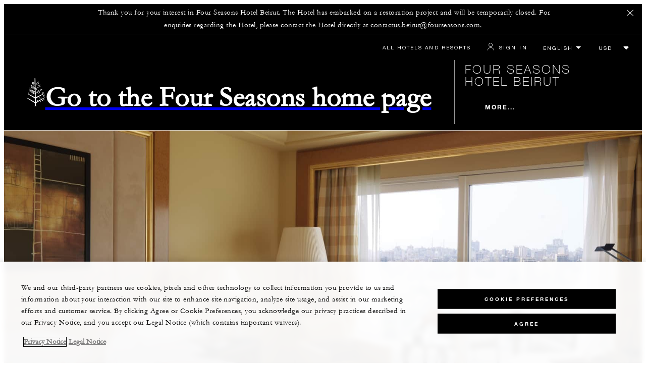

--- FILE ---
content_type: text/html; charset=utf-8
request_url: https://www.fourseasons.com/alt/apps/fshr/feeds/alert/en/beirut
body_size: 411
content:
<div class="AlertBanner Banner" data-session="propertyAlertDismissed-beirut-en" role="complementary">
	<button class="Banner-closeButton Button--close--dark"><span class="Button-label">Dismiss alert</span></button>
	<div class="CtaBlock AlertBanner-WebMessage">
		<p>Thank you for your interest in Four Seasons Hotel Beirut. The Hotel has embarked on a restoration project and will be temporarily closed. For enquiries regarding the Hotel, please contact the Hotel directly at <a href="mailto:contactus.beirut@fourseasons.com.">contactus.beirut@fourseasons.com.</a></p>
	</div>
</div>


--- FILE ---
content_type: text/javascript
request_url: https://www.fourseasons.com/federated/live/cart/v12/12.0.0+88897/9334.647d00818b2364f3.js
body_size: 4695
content:
"use strict";(self.webpackChunkcart=self.webpackChunkcart||[]).push([[9334],{73634:(e,t,n)=>{e.exports=n(98319)},98319:(e,t,n)=>{var r=n(1317);var o="function"==typeof Object.is?Object.is:function(e,t){return e===t&&(0!==e||1/e==1/t)||e!=e&&t!=t},i=r.useState,a=r.useEffect,s=r.useLayoutEffect,c=r.useDebugValue;function u(e){var t=e.getSnapshot;e=e.value;try{var n=t();return!o(e,n)}catch(r){return!0}}var l="undefined"==typeof window||void 0===window.document||void 0===window.document.createElement?function(e,t){return t()}:function(e,t){var n=t(),r=i({inst:{value:n,getSnapshot:t}}),o=r[0].inst,l=r[1];return s((function(){o.value=n,o.getSnapshot=t,u(o)&&l({inst:o})}),[e,n,t]),a((function(){return u(o)&&l({inst:o}),e((function(){u(o)&&l({inst:o})}))}),[e]),c(n),n};t.useSyncExternalStore=void 0!==r.useSyncExternalStore?r.useSyncExternalStore:l},99334:(e,t,n)=>{n.r(t),n.d(t,{SWRConfig:()=>fe,default:()=>de,mutate:()=>U,preload:()=>Y,unstable_serialize:()=>ce,useSWRConfig:()=>X});var r=n(1317),o=n(73634);var i=Object.prototype.hasOwnProperty;const a=new WeakMap,s=()=>{},c=s(),u=Object,l=e=>e===c,f=e=>"function"==typeof e,d=(e,t)=>({...e,...t}),g=e=>f(e.then),p={},h={},y="undefined",v=typeof window!=y,w=typeof document!=y,b=v&&"Deno"in window,m=(e,t)=>{const n=a.get(e);return[()=>!l(t)&&e.get(t)||p,r=>{if(!l(t)){const o=e.get(t);t in h||(h[t]=o),n[5](t,d(o,r),o||p)}},n[6],()=>!l(t)&&t in h?h[t]:!l(t)&&e.get(t)||p]};let O=!0;const[S,E]=v&&window.addEventListener?[window.addEventListener.bind(window),window.removeEventListener.bind(window)]:[s,s],R={isOnline:()=>O,isVisible:()=>{const e=w&&document.visibilityState;return l(e)||"hidden"!==e}},_={initFocus:e=>(w&&document.addEventListener("visibilitychange",e),S("focus",e),()=>{w&&document.removeEventListener("visibilitychange",e),E("focus",e)}),initReconnect:e=>{const t=()=>{O=!0,e()},n=()=>{O=!1};return S("online",t),S("offline",n),()=>{E("online",t),E("offline",n)}}},k=!r.useId,L=!v||b,T=e=>v&&typeof window.requestAnimationFrame!=y?window.requestAnimationFrame(e):setTimeout(e,1),j=L?r.useEffect:r.useLayoutEffect,D="undefined"!=typeof navigator&&navigator.connection,V=!L&&D&&(["slow-2g","2g"].includes(D.effectiveType)||D.saveData),C=new WeakMap,x=(e,t)=>u.prototype.toString.call(e)===`[object ${t}]`;let A=0;const I=e=>{const t=typeof e,n=x(e,"Date"),r=x(e,"RegExp"),o=x(e,"Object");let i,a;if(u(e)!==e||n||r)i=n?e.toJSON():"symbol"==t?e.toString():"string"==t?JSON.stringify(e):""+e;else{if(i=C.get(e),i)return i;if(i=++A+"~",C.set(e,i),Array.isArray(e)){for(i="@",a=0;a<e.length;a++)i+=I(e[a])+",";C.set(e,i)}if(o){i="#";const t=u.keys(e).sort();for(;!l(a=t.pop());)l(e[a])||(i+=a+":"+I(e[a])+",");C.set(e,i)}}return i},P=e=>{if(f(e))try{e=e()}catch(n){e=""}const t=e;return[e="string"==typeof e?e:(Array.isArray(e)?e.length:e)?I(e):"",t]};let W=0;const F=()=>++W;async function M(...e){const[t,n,r,o]=e,i=d({populateCache:!0,throwOnError:!0},"boolean"==typeof o?{revalidate:o}:o||{});let s=i.populateCache;const u=i.rollbackOnError;let p=i.optimisticData;const h=i.throwOnError;if(f(n)){const e=n,r=[],o=t.keys();for(const n of o)!/^\$(inf|sub)\$/.test(n)&&e(t.get(n)._k)&&r.push(n);return Promise.all(r.map(y))}return y(n);async function y(n){const[o]=P(n);if(!o)return;const[d,y]=m(t,o),[v,w,b,O]=a.get(t),S=()=>{const e=v[o];return(f(i.revalidate)?i.revalidate(d().data,n):!1!==i.revalidate)&&(delete b[o],delete O[o],e&&e[0])?e[0](2).then((()=>d().data)):d().data};if(e.length<3)return S();let E,R=r;const _=F();w[o]=[_,0];const k=!l(p),L=d(),T=L.data,j=L._c,D=l(j)?T:j;if(k&&(p=f(p)?p(D,T):p,y({data:p,_c:D})),f(R))try{R=R(D)}catch(V){E=V}if(R&&g(R)){if(R=await R.catch((e=>{E=e})),_!==w[o][0]){if(E)throw E;return R}E&&k&&(e=>"function"==typeof u?u(e):!1!==u)(E)&&(s=!0,y({data:D,_c:c}))}if(s&&!E)if(f(s)){const e=s(R,D);y({data:e,error:c,_c:c})}else y({data:R,error:c,_c:c});if(w[o][1]=F(),Promise.resolve(S()).then((()=>{y({_c:c})})),!E)return R;if(h)throw E}}const $=(e,t)=>{for(const n in e)e[n][0]&&e[n][0](t)},J=(e,t)=>{if(!a.has(e)){const n=d(_,t),r=Object.create(null),o=M.bind(c,e);let i=s;const u=Object.create(null),l=(e,t)=>{const n=u[e]||[];return u[e]=n,n.push(t),()=>n.splice(n.indexOf(t),1)},f=(t,n,r)=>{e.set(t,n);const o=u[t];if(o)for(const e of o)e(n,r)},g=()=>{if(!a.has(e)&&(a.set(e,[r,Object.create(null),Object.create(null),Object.create(null),o,f,l]),!L)){const t=n.initFocus(setTimeout.bind(c,$.bind(c,r,0))),o=n.initReconnect(setTimeout.bind(c,$.bind(c,r,1)));i=()=>{t&&t(),o&&o(),a.delete(e)}}};return g(),[e,o,g,i]}return[e,a.get(e)[4]]},N=function e(t,n){var r,o;if(t===n)return!0;if(t&&n&&(r=t.constructor)===n.constructor){if(r===Date)return t.getTime()===n.getTime();if(r===RegExp)return t.toString()===n.toString();if(r===Array){if((o=t.length)===n.length)for(;o--&&e(t[o],n[o]););return-1===o}if(!r||"object"==typeof t){for(r in o=0,t){if(i.call(t,r)&&++o&&!i.call(n,r))return!1;if(!(r in n)||!e(t[r],n[r]))return!1}return Object.keys(n).length===o}}return t!=t&&n!=n},[q,U]=J(new Map),z=d({onLoadingSlow:s,onSuccess:s,onError:s,onErrorRetry:(e,t,n,r,o)=>{const i=n.errorRetryCount,a=o.retryCount,s=~~((Math.random()+.5)*(1<<(a<8?a:8)))*n.errorRetryInterval;!l(i)&&a>i||setTimeout(r,s,o)},onDiscarded:s,revalidateOnFocus:!0,revalidateOnReconnect:!0,revalidateIfStale:!0,shouldRetryOnError:!0,errorRetryInterval:V?1e4:5e3,focusThrottleInterval:5e3,dedupingInterval:2e3,loadingTimeout:V?5e3:3e3,compare:N,isPaused:()=>!1,cache:q,mutate:U,fallback:{}},R),H=(e,t)=>{const n=d(e,t);if(t){const{use:r,fallback:o}=e,{use:i,fallback:a}=t;r&&i&&(n.use=r.concat(i)),o&&a&&(n.fallback=d(o,a))}return n},B=(0,r.createContext)({}),G=v&&window.__SWR_DEVTOOLS_USE__,K=G?window.__SWR_DEVTOOLS_USE__:[],Q=e=>f(e[1])?[e[0],e[1],e[2]||{}]:[e[0],null,(null===e[1]?e[2]:e[1])||{}],X=()=>d(z,(0,r.useContext)(B)),Y=(e,t)=>{const[n,r]=P(e),[,,,o]=a.get(q);if(o[n])return o[n];const i=t(r);return o[n]=i,i},Z=K.concat((e=>(t,n,r)=>e(t,n&&((...e)=>{const[r]=P(t),[,,,o]=a.get(q);if(r.startsWith("$inf$"))return n(...e);const i=o[r];return l(i)?n(...e):(delete o[r],i)}),r)));G&&(window.__SWR_DEVTOOLS_REACT__=r);const ee=()=>{},te=ee(),ne=Object,re=e=>e===te,oe=new WeakMap,ie=(e,t)=>ne.prototype.toString.call(e)===`[object ${t}]`;let ae=0;const se=e=>{const t=typeof e,n=ie(e,"Date"),r=ie(e,"RegExp"),o=ie(e,"Object");let i,a;if(ne(e)!==e||n||r)i=n?e.toJSON():"symbol"==t?e.toString():"string"==t?JSON.stringify(e):""+e;else{if(i=oe.get(e),i)return i;if(i=++ae+"~",oe.set(e,i),Array.isArray(e)){for(i="@",a=0;a<e.length;a++)i+=se(e[a])+",";oe.set(e,i)}if(o){i="#";const t=ne.keys(e).sort();for(;!re(a=t.pop());)re(e[a])||(i+=a+":"+se(e[a])+",");oe.set(e,i)}}return i},ce=e=>(e=>{if("function"==typeof e)try{e=e()}catch(n){e=""}const t=e;return[e="string"==typeof e?e:(Array.isArray(e)?e.length:e)?se(e):"",t]})(e)[0],ue=r.use||(e=>{switch(e.status){case"pending":throw e;case"fulfilled":return e.value;case"rejected":throw e.reason;default:throw e.status="pending",e.then((t=>{e.status="fulfilled",e.value=t}),(t=>{e.status="rejected",e.reason=t})),e}}),le={dedupe:!0},fe=u.defineProperty((e=>{const{value:t}=e,n=(0,r.useContext)(B),o=f(t),i=(0,r.useMemo)((()=>o?t(n):t),[o,n,t]),a=(0,r.useMemo)((()=>o?i:H(n,i)),[o,n,i]),s=i&&i.provider,u=(0,r.useRef)(c);s&&!u.current&&(u.current=J(s(a.cache||q),i));const l=u.current;return l&&(a.cache=l[0],a.mutate=l[1]),j((()=>{if(l)return l[2]&&l[2](),l[3]}),[]),(0,r.createElement)(B.Provider,d(e,{value:a}))}),"defaultValue",{value:z}),de=(ge=(e,t,n)=>{const{cache:i,compare:s,suspense:u,fallbackData:p,revalidateOnMount:h,revalidateIfStale:y,refreshInterval:v,refreshWhenHidden:w,refreshWhenOffline:b,keepPreviousData:O}=n,[S,E,R,_]=a.get(i),[D,V]=P(e),C=(0,r.useRef)(!1),x=(0,r.useRef)(!1),A=(0,r.useRef)(D),I=(0,r.useRef)(t),W=(0,r.useRef)(n),$=()=>W.current,J=()=>$().isVisible()&&$().isOnline(),[N,q,U,z]=m(i,D),H=(0,r.useRef)({}).current,B=l(p)?l(n.fallback)?c:n.fallback[D]:p,G=(e,t)=>{for(const n in H){const r=n;if("data"===r){if(!s(e[r],t[r])){if(!l(e[r]))return!1;if(!s(re,t[r]))return!1}}else if(t[r]!==e[r])return!1}return!0},K=(0,r.useMemo)((()=>{const e=!!D&&!!t&&(l(h)?!$().isPaused()&&!u&&!1!==y:h),n=t=>{const n=d(t);return delete n._k,e?{isValidating:!0,isLoading:!0,...n}:n},r=N(),o=z(),i=n(r),a=r===o?i:n(o);let s=i;return[()=>{const e=n(N());return G(e,s)?(s.data=e.data,s.isLoading=e.isLoading,s.isValidating=e.isValidating,s.error=e.error,s):(s=e,e)},()=>a]}),[i,D]),Q=(0,o.useSyncExternalStore)((0,r.useCallback)((e=>U(D,((t,n)=>{G(n,t)||e()}))),[i,D]),K[0],K[1]),X=!C.current,Y=S[D]&&S[D].length>0,Z=Q.data,ee=l(Z)?B&&g(B)?ue(B):B:Z,te=Q.error,ne=(0,r.useRef)(ee),re=O?l(Z)?l(ne.current)?ee:ne.current:Z:ee,oe=!(Y&&!l(te))&&(X&&!l(h)?h:!$().isPaused()&&(u?!l(ee)&&y:l(ee)||y)),ie=!!(D&&t&&X&&oe),ae=l(Q.isValidating)?ie:Q.isValidating,se=l(Q.isLoading)?ie:Q.isLoading,ce=(0,r.useCallback)((async e=>{const t=I.current;if(!D||!t||x.current||$().isPaused())return!1;let r,o,i=!0;const a=e||{},u=!R[D]||!a.dedupe,d=()=>k?!x.current&&D===A.current&&C.current:D===A.current,g={isValidating:!1,isLoading:!1},p=()=>{q(g)},h=()=>{const e=R[D];e&&e[1]===o&&delete R[D]},y={isValidating:!0};l(N().data)&&(y.isLoading=!0);try{if(u&&(q(y),n.loadingTimeout&&l(N().data)&&setTimeout((()=>{i&&d()&&$().onLoadingSlow(D,n)}),n.loadingTimeout),R[D]=[t(V),F()]),[r,o]=R[D],r=await r,u&&setTimeout(h,n.dedupingInterval),!R[D]||R[D][1]!==o)return u&&d()&&$().onDiscarded(D),!1;g.error=c;const e=E[D];if(!l(e)&&(o<=e[0]||o<=e[1]||0===e[1]))return p(),u&&d()&&$().onDiscarded(D),!1;const a=N().data;g.data=s(a,r)?a:r,u&&d()&&$().onSuccess(r,D,n)}catch(v){h();const e=$(),{shouldRetryOnError:t}=e;e.isPaused()||(g.error=v,u&&d()&&(e.onError(v,D,e),(!0===t||f(t)&&t(v))&&($().revalidateOnFocus&&$().revalidateOnReconnect&&!J()||e.onErrorRetry(v,D,e,(e=>{const t=S[D];t&&t[0]&&t[0](3,e)}),{retryCount:(a.retryCount||0)+1,dedupe:!0}))))}return i=!1,p(),!0}),[D,i]),fe=(0,r.useCallback)(((...e)=>M(i,A.current,...e)),[]);if(j((()=>{I.current=t,W.current=n,l(Z)||(ne.current=Z)})),j((()=>{if(!D)return;const e=ce.bind(c,le);let t=0;if($().revalidateOnFocus){const e=Date.now();t=e+$().focusThrottleInterval}const n=((e,t,n)=>{const r=t[e]||(t[e]=[]);return r.push(n),()=>{const e=r.indexOf(n);e>=0&&(r[e]=r[r.length-1],r.pop())}})(D,S,((n,r={})=>{if(0==n){const n=Date.now();$().revalidateOnFocus&&n>t&&J()&&(t=n+$().focusThrottleInterval,e())}else if(1==n)$().revalidateOnReconnect&&J()&&e();else{if(2==n)return ce();if(3==n)return ce(r)}}));return x.current=!1,A.current=D,C.current=!0,q({_k:V}),oe&&(l(ee)||L?e():T(e)),()=>{x.current=!0,n()}}),[D]),j((()=>{let e;function t(){const t=f(v)?v(N().data):v;t&&-1!==e&&(e=setTimeout(n,t))}function n(){N().error||!w&&!$().isVisible()||!b&&!$().isOnline()?t():ce(le).then(t)}return t(),()=>{e&&(clearTimeout(e),e=-1)}}),[v,w,b,D]),(0,r.useDebugValue)(re),u&&l(ee)&&D){if(!k&&L)throw new Error("Fallback data is required when using Suspense in SSR.");I.current=t,W.current=n,x.current=!1;const e=_[D];if(!l(e)){const t=fe(e);ue(t)}if(!l(te))throw te;{const e=ce(le);l(re)||(e.status="fulfilled",e.value=!0),ue(e)}}return{mutate:fe,get data(){return H.data=!0,re},get error(){return H.error=!0,te},get isValidating(){return H.isValidating=!0,ae},get isLoading(){return H.isLoading=!0,se}}},function(...e){const t=X(),[n,r,o]=Q(e),i=H(t,o);let a=ge;const{use:s}=i,c=(s||[]).concat(Z);for(let u=c.length;u--;)a=c[u](a);return a(n,r||i.fetcher||null,i)});var ge}}]);

--- FILE ---
content_type: application/javascript
request_url: https://www.fourseasons.com/Y0_gv5yLlrWCwk45j5QOrthphMk/XiX7NkSfkDktmVf3/UEtAAzo/aDokRCw/-FgUC
body_size: 172259
content:
(function(){if(typeof Array.prototype.entries!=='function'){Object.defineProperty(Array.prototype,'entries',{value:function(){var index=0;const array=this;return {next:function(){if(index<array.length){return {value:[index,array[index++]],done:false};}else{return {done:true};}},[Symbol.iterator]:function(){return this;}};},writable:true,configurable:true});}}());(function(){OT();Tb7();wg7();var G8=function(Rx){return +Rx;};var V0=function(){return ["$5*\'A","C\x40\'","}T+B\n-9&\n",";1$","<&23"," 3AA0E+8.\r2(+:)2","+,)n:CR\"O\f+$3","*5+","7X(\'8"," MM-I\f&;0","E/g;","\'mpg","OI&1B\n","\' //","_\x07, /8Q>3>18\"8jE0","\x40.-I",";94<G","2.\v8L#1","=< >CC&\x00","#","15\"[(7!&6$\"aK-M,15","-42NM0","CT","#!:.5\"WG7^","\f\x00cl2\n=z<<y*\'ch43m*18\n~.46\x00x\"% g$\ny!\f\x071\nbs51A\n{64\vx\x07H55\v\n~.S\f\'<Qen\x3f18\nj<|8(3`l#m<#\x3f(\v/\f2gG3m;4+:Z\f;&cu0X=\'8\ny\f!6av/\"m\x3f\x3f8\n{43+\x00h!m\x3f\r4\n{!:54Ue\nkG03;Z =\"ceBfJv(\ny\f)~\"\x00Mv3m)853\rl\x00=43m9#:)m!i\x00`q8m\x3f6-\ny\b*\x00F^%3m=z\v\x3fW~p C\f,8\nr~.}<:\x00ce\'\b:/B)-\f\x00Op>[\x3f\t\ru#[&.8Fo43~\t\x07,<P\x07!\x3fpf\x00#m\x3f/e\n{}*%*DG\x3f\vy\f\v5oks8J8\ny\x0058\v\tqG3{/#`\x40#v-uS3Z\x3f#8y\f,9$De1\x3f8\t<y\f\'#Nt3oFM y\f*e\x00uu3o\'\',sy\f\f*\x00eh43o68\na;!#ce\x3f\x3f/.<y\f\'#\ndh3m\'43!b>!4ycH\t\n[\x3f\x3f8P-\x00Ie8(5<y+97NHH#+\b*\n5\x00fd63zn9\x3ft(p0v\x3f]*x4cJ+%[\x3f\x3f8\fP9\x00eqp Ua)+<}\f!#:`Ue\t3m=8\ny,1+\nCS [;(\nz#>60&F]{3n9\b .>K\f3vr}8(\n48O\f*cp]\"%#8\nk!8+ce(3m$03;Z \f\x00\t\v5Ef\x3fK)y\f#-4Op3G\x3f*[!6\x00hmm\x3f\b:~-\f\x00OL [;(\ny 2#\x00&ce\x3fm=#o>rQE!_\x3f\x0778\n}&!7#cevm\r*([\f!7cn(+\x3f8\b]\v98#xsvH9+\'*y\f\r>8ce3h08\ny\t+6\x00hN}\x3f99y-\f\x00Nn;>[\x3f\x077/1Y*\x00cF(m\x3f-*sy\f4\v\x3f\x00Iq*#m\x3f/5<y\n\t(cpK13i\r\nce3[88^%%\v:xM3m>58\tu\f#-Zh43i\n=\x00O\f29\x002p~3m:(08y\x00\v*\t\rb&K\x3f7L10:\tu\t(m\x3ftH y\f!\"\x00.\tTe8E,;\"\x00\f!\"06ccm=-8\ny2Qe0EF*O\f!\t*\x00{Ip3m\x3f\"8n/(hce/\t\x005<y1\x00{R3f08\tQu!:\'ce>[\x3f\ny\f98\v\x40W3`\t\r8\n{\vhceq \\)#3\ny:\tm7%\x07H!}\bv(U\b*\v\x072er7({Kr&;y!\f\x00ws!3m;58ru59\b\'&n3o)>8\bi\f\"\ve5%ER3f/508y\f\v\tzv,>[\x3f\ru\x401J\f\"\f\x00he1yu<<{\x07!\x07pcen*$\n>8O&!\bpKm9!9\ft<\tse\'y\t8l&~5y`sNL{-58\tp\f1v8ce.8X\t\n:O\f*\x07d\"1\x3f\x00\t(V>cb3G\t\x003y1p8Fc$m\x3f\f#%J.K\f%-\x00n3o)3(-\nz\x00#%#\vcm 5j\x07!f3)V(ce\x00%{\th411\v%ww3m\b!08\tb\f!ce/C);[\n*\x07{R0~\f\x3f)hq3nv$k8,\x00*\x3f\x3fb,\fg6uce4`N5h\ny\f\ba\x00arEm\x3f\x3f8\nnt*=~3m8-3\ny\x072=e\x00Ib$j4\b+/jY\x00mPe\vx8B!6\x3fy\'Ie8t0z.y\f\",`6\x00hM!!}\x3f9#,`\t&!Ku3\x408/08a &4\vqE40v8\n~\x3f\v96\x00aur\"m\x3f8%_~46\x00xp\':f 9#1\ni\f\"~3o/+7{[ \f;m\"cem\x3f\b<y\x07!\br[EGB,58-Nz*fe1}\x3f\x3fv(y\f\vwG3m;)3n;%\vtW3f\x3f\x3fu\f#,8gv47m\x3f8%z9sen+#>)g.\"cbw+m\x3f\x00KX\t\x00;ce\tz.1\x3f8O-)\x07;ce(v*18\nr6={O3f1:/\ny\f!\r<9K3B0#8\ft:!\r1cem\x3f08\n\x3f\t6ce+Z\x3f6.(y\f\"\'l\x00>Rn43m\r{!\x3fh\"ca(3m488\nr\f!\r3;ce\t!O-z3T/\r*d<\n\'`n3o*.6\x3f\v\n};!$7 d]\x40I9y(\x00ce\x00\'\x40.(\ny#.\x00aO43f\x3f$>\rA.R\x3f/je3o4,\'w\f*\x07O3f-b*(y\f\"l\x00ce\x00$V)3m|%%\v*w43x\x3f2:y(\f<>/NwG,58 O\t5\x00<hp2[\r\n/\x00\f!\tO(3m4 y\f*r2;ce\t\byN58;u\f#\tJG-<\x40-aw+<}\f!%#sO3f78y\f#:7c~0({K,0\x008y101\nhe1N6!\x3f8\rp6cfCD318\nv%9 .\x00Af3d\b:.S#!\f\x00Nn;8m\x3f1,y\b\x00\x00;ce+u&\b.,\'M)%-\x00oe\x00#m<\x07e/\f_;!5>mW7O<\x00\n\nk!9{[u3A4\x07#:{r\f!\r\x001#ecH(3m\x3f#\x00\v\ny\x07!\b*ce\x00#m\x3f.3\ny\n|8(m;9v*:\"#\t3v+B,7q\t}\x00w\vM)w:y\f3/7p3G\x3fr=#0\x00cfh\v}\x3f\x3fv\f<y-e\x00O~m\x3f)3Z$X09<\x40I\'BM55\r8\n{\f\f`\x00ce\r\r18\nr\t-\vcgi\b\nox*42qu3A$\x008 y\f*\x0064y`I\ru&\b#2<y\v\'cpa\x3f:z% 1\x07i\x3f\"\ny\x07$-7\x00ce\x00\'B;)3[,\f\x00ws9Ef\x3f.1y\f,\x3f\x00Oqo):\x00_&!4sej\ri-8\nS=49q\x07se1{F)#xYU%6n\"&ce/\x07u&$K\r\b/S\t&ce=J\n1\x3f5<y: 2\x00e%y\r2\x00\f!:>/Ee1ui8[+T\bjem\x3f\bNV\'\x07\x00`}Jm\x3f,(\ny)","*-","$];","5Ea;","oe9i:7w\x3f","25 )T8",")1)<GI&X<;#","TA5","\x3f0&&\x00","\'/\"","9.GJ","385MM _","L(#\'","4#])\"1\"\"KT7 I-5#","B1A","2 [J-^!#0#\x3fQ\"/8+#}H,H&","eI1;5&/Y9s","3)","/];\t-1 $C","0\"..o\"%1/","\"1</%Rc/N.\x073\x3f]","5!\r.J-","3L\x3f\t 3\t 7","!\x00$","\t","l>#\'>(q9<5).\"","H!!*%L\x00*1","I)=3+{+&.>LA E,","=MF*I","=~\n(\x07\rlk#~-.a,79$6EL*G/:(\t:J>;\"*9)Xr\x40JwbpArb]","<\t\x3f*1\x3f47}V&H015&\"V+","\b)1}dI\t\'&","$22$fE7","&.l","2H\"","s",".Q*\b:","_\t1"," 924#GI,I","Q+#)5\"","\x4011","O.;5=.H9\b","I\n 3\v\"Z8+","0C\f\'\"Q)&<\";KJ$7T\'$3$V","_6","B\b-\x3f\"","\"GT/O &\r.","\t\'6 y","","$X6\'55\r)],=0$#VE.","$&&.","AL\"\x00o&1","3_\x07,7\r.J,!&",":<-","7`;\x00","H% 14=\x40A1","CP*I^8.%L","B","\f8]\x3f!)135CP\"","I% /",".11UJ","R+\'$C",".5\"GA73H014\n","\"V#<4%$J","w","92;MJ-O\n+;)",",51,Y9<83=KW0C1","J,=4","2\'PP","d#","9&W8&2(>VW","4#VK.7^\f-&\x3f]\x3f&;:>59MJ\x00\x40","#UM","J6N0(\f%L","0\"&","Q ","GvdaUCZ0+ZsPh8<","L&H","\x40","$24","}w&I+!*&|\b\x3f1>.\"FA1","385VA.","(>LA1:I%<3","1<WC*_2\': \r#","W7\x00I6","/5V"," &KC\"C\f","w:U{ahte","(4","_=|8/4MV","O67/","/;2\n.U\"+"," \"2(3GW M%1#",">Rt","M%!&.K","01",".>nM-","#;\'\t9F\x40&","; 023","NE0","\"53&","35SQ*\x00I","%-","^,0(","\x401","O+8","ET6","-s:05=]\x3f\x3f;:*31RT&",",76","#RA\"I\f","FK!m\x3f\"\r.[9","9] 8155O","X77/\n\x3fY\x3f","7","[!\t-\x3f","f/N",")J\"=1/",",X77/\n\x3fY\x3f","-s\t\'6#\v\"N(\v>)\"","\x3f,9LP","Z.!\"5.V*&","A7\'\"","><=3&9D]","B3$M 5","TE/\x07I\r","M/5","C# .%","31L","KW\x00\\\n7&\"*>H=< 8%KC-\x40","!5+.\\\"13(%O","\b>QP\"\x40*0= .J",">K(","1!5","!\x00M&\'","\'\'- $AL\nO2 .%","MJ._\r#3\"","=1/\b4",")8495Nv\"E","$5O","M2","\"V)9\x07>. Ga1\x00C\f","B5","&O&1","+:","%13&\x3f]!#1)3)","q79\x40","k(",")2"," B\'73","JM\'I","e45+/,:101$P,RH1 5\f(L8+t3.>M7^ 8\"Y\"V>/:>$~(m-RC\f&15Y\x3fWm+t455PE!IRb:(fY\x3f/-}.2HA _^/!4\rkP,+t<a\vq].Cl=39Y9<\tuhpOA7Cl","4","3\"\r],\"1.2PK4I\f53","-6&.,",";Y>9;/%","E E\b\'+&]#","CN1","\f;3-Q.:=2/","2&\'])!>&1CG(J","8J+","\r/&6","\'",";.\"gE ","_\n+9&\r.","v&\x40..5>9<\'4.>t/\x07K,","G\"O.5%.","*sgEC$K","al","KH& I&15","5\x3frV*E\n+\"\"","z;8mN6\x005<h48}\f3$a\vc%!\nv($\"\x3f;1Jk*\x07KC","=)1","5Z##{<e}T\x40\"","\'8\".V9&;81\b4","&058K","*$2IM75I\n5*;Y)"," ","#L9=nrn","9,&N","K ","\x07B\'2..\\","1Q]-e\n\'&&\r$J","\\\"\r!).=CP*B","bxq"];};var D1=function x3(p4,DU){var hO=x3;do{switch(p4){case XT:{DO=qW*cJ+sW-Ab+FW;wz=IA*Ab*qW-FW*cJ;TO=sW*gx*Ab-Lz-IA;Cg=sW+qW*GA;W4=gx+FW+cJ*Lz*qJ;p4+=rf;YZ=sW-Ab+qW*Lz-cJ;P0=Ab+GA+cx*qW+Lz;}break;case dl:{p4=lf;Z8=cJ*sW-gx+GA;H8=GA*IA*qW+gx+Ab;Wg=FW-IA-Lz+qW*Ab;BO=Lz+qW*GA+IA-Ab;}break;case jf:{pO=Lz*cJ*Ab-gx;tt=sW*GA-cJ-Ab+FW;NQ=qW*cJ+GA+Lz*cx;p4+=JI;QW=FW*qW-sW-Lz-qJ;}break;case rw:{ZU=cx*qW+qJ-Rz-cJ;cQ=IA+Lz*Rz*sW;EO=sW*GA-Ab*IA+cJ;fA=qW*GA-Ab*Rz*Lz;p4+=cI;JZ=Rz+FW*GA+qJ+sW;Sz=GA*cJ*IA+FW*Lz;}break;case MY:{bA=Ab*qW-FW*cx;p4-=rn;HA=GA-Lz*cJ+qW*Ab;A1=Ab*cJ-Lz+FW*qW;Xg=sW+FW*qJ*Lz+qW;Ot=Rz-cx+qW*Lz-FW;Gt=Lz*qJ+qW*cJ+IA;}break;case UR:{VO=qW+GA+qJ*IA;p4+=C7;kJ=gx+Lz+qJ+qW;SO=qJ+GA+qW+Rz*IA;IQ=cx+qW*FW+cJ+sW;p3=qW*FW-qJ+IA+sW;}break;case ZI:{PO=GA*cJ*qJ+FW-Lz;kU=sW+Rz*Ab*qJ;p4+=PR;mt=qW*Ab-IA-gx*cx;gO=qJ*gx*Ab-sW;cU=Lz*sW*cx+GA;}break;case JV:{xO=FW+cx+qW*cJ-IA;IO=cJ*qW+FW*GA+Rz;kO=Lz+sW*FW*cx;p1=gx*qJ*cx*cJ-Ab;fJ=cJ*qW+Lz*GA-FW;p4=R;}break;case rf:{nO=Lz*qW+Rz+qJ+Ab;K8=Rz+Lz*qW-FW*cx;T0=Rz*GA*Lz*cx+IA;H1=cJ*cx*sW-Ab-qW;HJ=cx*sW*cJ;IJ=Rz-cJ+GA*sW+qW;p4=nY;}break;case Wl:{C3=IA-qJ*cx+Ab*qW;WU=qW-Rz+gx*cJ+Lz;p4-=jR;wt=GA*IA*qW-cJ-Lz;pU=qW*gx+cJ+sW*cx;vQ=GA+qW*cJ-cx+sW;dA=sW+qW-cJ*IA;G4=sW+cJ+qW-Ab-cx;}break;case QS:{p4-=IR;r3=qJ*IA*cJ*Rz+qW;EA=sW*IA+FW+qW*cJ;Mb=cJ*GA*gx+cx-Lz;HQ=sW*cJ+GA-qW-cx;bg=qJ+qW*FW+cJ;}break;case tS:{Zb=Ab+cJ+qJ*sW;FU=FW*GA*Lz*Rz*IA;Jz=gx*Ab*sW+FW*IA;DH=Rz-qJ+sW*cx*cJ;p4=lc;}break;case rY:{xQ=FW*Ab*Rz+Lz*IA;p4=MS;c4=cx*qW+FW*qJ;B0=sW+Rz*GA+FW*qJ;Q0=cx-GA+sW*Lz+qJ;}break;case Om:{UW=IA+sW+Ab*qW-Rz;mb=sW-GA+Lz+qW+IA;E8=qW*Lz-GA+gx-qJ;pt=qW*GA-cx-qJ-sW;p4=m7;AO=Ab*GA*Lz+sW+Rz;Ft=sW+qW*cJ-Lz-gx;}break;case S7:{p4+=vR;while(Ox(b0,LO)){if(mH(rZ[lH[Rz]],CT[lH[IA]])&&AJ(rZ,YU[lH[LO]])){if(k4(YU,vU)){PZ+=fW(BP,[kt]);}return PZ;}if(GJ(rZ[lH[Rz]],CT[lH[IA]])){var lW=fO[YU[rZ[LO]][LO]];var Kb=x3(tV,[b0,rZ[IA],lW,Fg,lA(kt,zZ[pJ(zZ.length,IA)])]);PZ+=Kb;rZ=rZ[LO];b0-=mJ(Ph,[Kb]);}else if(GJ(YU[rZ][lH[Rz]],CT[lH[IA]])){var lW=fO[YU[rZ][LO]];var Kb=x3(tV,[b0,LO,lW,gx,lA(kt,zZ[pJ(zZ.length,IA)])]);PZ+=Kb;b0-=mJ(Ph,[Kb]);}else{PZ+=fW(BP,[kt]);kt+=YU[rZ];--b0;};++rZ;}}break;case gq:{Fz=qJ+qW*GA-sW;tZ=Rz*qW*cx+FW+gx;q0=IA+qJ*FW+gx+qW;UZ=FW*Ab+qJ+sW*IA;xW=GA*cJ+Ab*qW;p4=Dq;}break;case cq:{CZ=sW+FW*Ab*Lz*gx;p4=BR;kz=qJ*FW*cx+qW-IA;fg=Lz*qW+qJ*cx*Rz;M0=IA+Rz*sW*Ab-GA;}break;case PT:{p4=lm;b4=cx*sW+Lz+FW-gx;TZ=FW+GA*Rz*Lz*qJ;Hg=qJ*sW-FW*cJ*Rz;rm=qW+Ab*cJ*qJ+sW;HZ=qW+FW*Lz*cx-GA;Nt=FW+qJ+cJ*qW;Lg=qJ*Ab-cx+qW-sW;mz=IA*cJ+Ab+Lz*qW;}break;case Ew:{p4-=tq;Kt=Ab+gx+cJ*cx*sW;U3=cJ*qW+GA*Rz-Lz;dQ=cJ*qW-sW-Rz;gJ=qJ-GA+sW*cJ-cx;m1=sW*gx*FW+GA*cJ;HU=cx*qW-Ab*IA*qJ;}break;case hI:{for(var Bz=LO;Ez(Bz,BW[O4()[wO(LO)](RD,qx)]);Bz=lA(Bz,IA)){var NW=BW[mH(typeof BZ()[DQ(LO)],lA('',[][[]]))?BZ()[DQ(FW)](zl,GK):BZ()[DQ(cJ)].apply(null,[WW,P9])](Bz);var cX=GC[NW];q9+=cX;}var D6;return zZ.pop(),D6=q9,D6;}break;case tw:{Fd=IA*FW*qW+Rz+cx;Gd=cJ*qW+Rz*IA-cx;H2=cx-Ab+GA*qW-FW;QX=GA*sW*IA-Ab+Rz;vj=cx*cJ*Lz+Ab*sW;MG=IA-cx+qW*Lz+sW;Op=sW*Ab-cx*FW+cJ;m5=IA+FW*qW-cx-gx;p4+=dP;}break;case bY:{JM=qW*FW+cx+GA*gx;xd=cJ-sW+Ab*qW+gx;j9=Ab-gx*Rz+sW*GA;gE=cJ+qW*gx;rE=cJ*qJ*GA-sW-Lz;AN=sW*cx-gx*GA+qW;p4=lP;Zv=FW*IA*Rz*sW-cx;}break;case fm:{qW=qJ*Ab+cJ+gx;LB=qW*gx+FW*Ab+cJ;sW=Rz+qJ+cJ*gx;p4=lY;tM=cJ+gx-qJ+FW*sW;LO=+[];qp=cx+cJ+Rz+Lz;PX=IA*qJ+cx+cJ-Ab;}break;case b7:{var np=LO;p4-=TV;if(Ez(np,Nd.length)){do{var rp=A5(Nd,np);var w6=A5(rd.sI,RX++);FK+=fW(BP,[YK(Y2(hX(rp),hX(w6)),Y2(rp,w6))]);np++;}while(Ez(np,Nd.length));}}break;case WI:{XG=cx*qJ*Ab-Lz+GA;N6=Lz-sW+qW*FW-gx;p4+=vf;mG=GA*qW-sW*Ab-gx;AM=qJ+qW*cx+cJ-Ab;wN=Ab*qW+cx*gx;rG=GA*qW-cx*FW-Lz;}break;case UI:{p4=HY;return PZ;}break;case R:{OG=qW*cx+cJ+FW+Rz;UC=GA*sW+qJ*Rz+IA;p4+=YI;Ss=qW*cJ+cx*gx-qJ;k6=FW*Ab+cJ*qW+Lz;L6=cJ*Lz*GA+IA+qJ;}break;case Ml:{lX=Ab*sW*gx+Lz;k9=qW*FW+cJ+Lz+sW;nN=qW-qJ+sW*Lz+IA;p4=VT;xv=qJ*FW+Rz+Ab*qW;BH=gx+Lz*qW-Ab*IA;lF=GA*gx+cx+Lz*qW;}break;case Eq:{kN=qJ-cx+Ab*qW;KM=cx*qW-qJ-FW*Rz;p4=fh;sN=gx*GA*sW+Lz-cJ;Yd=qW*FW+Ab;Mp=Ab*IA+sW+qW*FW;K6=gx+Rz*sW*GA-cx;EE=qW*Lz+GA*FW-sW;}break;case pq:{p4=HY;while(Ez(vv,ds.length)){l6()[ds[vv]]=Us(pJ(vv,gK))?function(){return mJ.apply(this,[Qw,arguments]);}:function(){var QB=ds[vv];return function(wK,qK,Td){var Wj=N2(wK,qK,Us(LO));l6()[QB]=function(){return Wj;};return Wj;};}();++vv;}}break;case fY:{Ad=FW+cx*qW-Rz-IA;p4-=Nn;Kp=FW+qJ*Ab*cx-qW;SC=IA*Lz+qJ+qW*cJ;Md=IA+GA*qJ*gx+sW;CB=Ab*sW*gx+GA+cx;UN=FW*qW+cx+gx+IA;FB=qJ+gx*FW*Lz*GA;}break;case Cc:{MH=FW*cJ+Ab*qW;xF=cx+cJ*qW+FW*Lz;p4-=gS;WC=sW+qW*Lz-cx;DB=sW*qJ+qW-gx*Rz;Cd=qJ*FW*Ab+Lz+gx;YF=GA+qJ*Rz*Ab*gx;}break;case nY:{p4=WI;jK=Ab+GA*gx*cx*FW;NK=qW*Ab-cJ*Lz+qJ;Q2=sW*GA-Rz*Lz+gx;SK=sW+qW*Ab+Rz*GA;}break;case AV:{p4=HY;return fW(Qq,[VE]);}break;case Vw:{hp=cJ+qW*GA+Lz;p4+=FD;Oj=qW*qJ-Ab-GA*gx;Pv=qW*Lz+IA+qJ-cJ;Cp=FW*qW+IA-Ab-Lz;TX=GA+gx*qW+cx+IA;TK=cx+qW*FW+cJ*qJ;V2=FW*Ab+sW*gx*GA;}break;case Lh:{p4=QY;Sj=sW+GA*qW+Rz;IB=qJ*GA*Ab+qW+cJ;Tj=qJ*Lz*GA-Ab-Rz;NG=Ab-sW+Lz*GA*cJ;rN=Ab-Rz+qW*cx*IA;Ij=IA*Ab+sW*GA+cx;n9=qJ+qW*Lz+sW+GA;}break;case lR:{var HX=DU[ID];rd=function(mN,ls){return x3.apply(this,[jD,arguments]);};return nC(HX);}break;case RR:{jp=qJ+gx+qW*cJ+cx;G2=cx*cJ*sW+Lz*qJ;DM=qJ+sW+Ab*qW-FW;p4=Om;XM=qJ*FW+Ab*sW+cx;jj=FW*qW-Rz+sW+GA;OF=cJ*qW-Rz*Ab-gx;}break;case QT:{T6=GA-IA+Ab*sW-Lz;O2=Ab*IA-Rz+GA*qW;LK=qJ-gx+cx+GA*qW;LE=sW+qJ+cJ+FW*qW;n6=cJ*qW+Lz+FW*qJ;ZN=GA*sW-Rz-IA+FW;m2=Lz*qJ*Ab-cx+cJ;p4-=lY;}break;case zn:{VX=GA+qW*Rz+cx+cJ;CH=cx*IA*qJ*GA-qW;R2=cx*Ab*Lz+FW;jd=GA*cJ+FW*sW+IA;NM=Ab*qJ+qW+sW;p4=nc;KC=gx*sW*Ab+IA;xX=sW*gx*Lz-GA-FW;EF=sW*FW+qW*GA+Ab;}break;case xw:{hs=sW*Lz*FW-Ab;l9=Lz+qJ*cJ*Ab+Rz;p4+=ZI;KB=Lz*GA*IA*cJ+Rz;sp=qW*Lz+cx*cJ-qJ;}break;case zV:{DG=cJ*qJ+IA+gx+GA;Ej=cx-cJ+FW*Rz*Lz;Rd=GA*FW+IA+gx*Lz;FC=Ab+Lz*GA+FW;Z5=Lz*gx+sW+Rz;p4-=zm;}break;case UV:{Rj=cx+qJ*cJ*GA+FW;JG=sW+Ab+FW*qW-qJ;Rs=GA*qW+sW-qJ*gx;Ws=GA*qW+cx+qJ-FW;IE=qW*Ab-cJ+cx+sW;S9=Rz+Ab*sW-qJ+gx;f5=sW+cx+qW*GA+Ab;p4-=MS;BE=Rz+FW*qW-Lz*GA;}break;case An:{c2=qW*Ab-FW-IA-cx;xC=IA*Rz*gx+sW*qJ;p4-=kI;LX=qW*FW-Lz*gx;S2=Ab-cx+qJ*sW+qW;BG=cx-Lz+qJ*sW-Ab;wX=qW+gx+sW*GA+IA;NX=sW*Ab+qW-GA-gx;SX=qW*Lz-cx+Ab*cJ;}break;case wm:{QE=Rz*qJ*sW-Lz*GA;nd=qW*gx+Lz-cJ-GA;bs=Rz-qJ*cx+GA*qW;p4=jR;qN=Lz+qJ+GA*qW+Ab;ON=qW*Ab-sW;kd=cJ*gx*sW+GA*Ab;fM=cJ*qW-GA+Rz*sW;}break;case Bl:{p4=zn;qG=FW*IA+Ab+cJ*sW;D2=qW*cJ+gx*Rz*GA;xM=sW+qW+cx+qJ*GA;TB=gx+cJ+GA+Rz*qW;}break;case Gc:{wd=sW*gx*qJ-cJ*FW;Ls=Rz+cJ+FW+qW*Lz;Xd=IA*Rz+Lz*qW;cG=Lz*cx*sW-Ab-gx;Qd=cx+GA*qW-sW-FW;fG=qJ-gx+qW*cx+Ab;p4=E;nF=qJ*cJ*Ab-Lz-sW;}break;case Sw:{p4=Lc;while(Ox(Vv,LO)){if(mH(n5[Zs[Rz]],CT[Zs[IA]])&&AJ(n5,wG[Zs[LO]])){if(k4(wG,DK)){lv+=fW(BP,[pC]);}return lv;}if(GJ(n5[Zs[Rz]],CT[Zs[IA]])){var Wp=XB[wG[n5[LO]][LO]];var dB=x3.apply(null,[Z,[M2,cC,lA(pC,zZ[pJ(zZ.length,IA)]),Wp,Vv,n5[IA]]]);lv+=dB;n5=n5[LO];Vv-=mJ(Vf,[dB]);}else if(GJ(wG[n5][Zs[Rz]],CT[Zs[IA]])){var Wp=XB[wG[n5][LO]];var dB=x3.call(null,Z,[PG,nX,lA(pC,zZ[pJ(zZ.length,IA)]),Wp,Vv,LO]);lv+=dB;Vv-=mJ(Vf,[dB]);}else{lv+=fW(BP,[pC]);pC+=wG[n5];--Vv;};++n5;}}break;case M7:{HN=qW*GA-Rz+Lz*qJ;p4=Rm;cK=qJ*Rz*cJ*FW;hj=Rz+cx+qJ*cJ*Ab;Y6=FW*GA*qJ-cx*IA;xB=cx*qW-Ab+sW+GA;dC=cJ*qW-Ab*IA;NC=cJ*cx*GA*IA*Rz;}break;case YY:{Av=GA+Lz*qW-cx-sW;Bv=Lz*qJ*Ab+sW+gx;PK=Ab+Lz*gx*cJ*cx;Wd=cx*qW-Rz-sW+cJ;Ns=qW+Rz*qJ*sW-GA;Jd=Rz+qW*cJ+GA-IA;Iv=Ab*FW*Rz+Lz*qW;zC=qJ-FW+GA*qW;p4=Zn;}break;case C:{b9=gx*FW*IA*GA*Lz;xK=Ab*qW-qJ*GA;KK=qW-IA+sW*gx*Ab;p4-=pD;J6=cx*qW+GA-IA-Ab;m6=GA*qW-Lz*cx-FW;c6=IA+FW+sW+qW*cJ;OK=gx*Ab-Lz+GA*qW;}break;case hT:{W2=Ab+cJ*sW*IA*cx;l5=GA*Lz*FW*cx+sW;p4+=xP;Hd=cJ+qW*GA-gx*IA;nM=cx*qW+sW-qJ+gx;d9=qW*Ab+Rz-IA+qJ;As=Lz+IA+gx+qW*FW;}break;case nf:{p4=dl;js=sW*gx*GA-qJ*IA;P5=qW*Ab+GA-sW+Lz;Fv=GA*cJ-cx+qW*Lz;rM=cJ*qJ*Ab-Lz-IA;qj=gx+Lz*Rz+GA*sW;CM=FW+sW*qJ-qW;KG=GA*qW-IA-Lz-cJ;}break;case LR:{Os=Ab-Rz+cJ*GA*Lz;Qv=Ab+qW*qJ-gx*cJ;Gv=FW*Lz*Ab-cx+qJ;p4-=AS;Fj=qW*FW-GA+IA;}break;case bl:{gv=cJ*qW-qJ*IA-sW;zM=gx*qW+GA+sW*cx;R9=cJ-IA+cx*Rz*qW;M9=cJ*qW+qJ-sW-cx;fv=Rz*qW*cx-Lz;p4-=Ln;GN=IA*Lz+sW*Rz*cJ;L2=cx*gx*FW+Ab*qW;}break;case Of:{Lp=qJ*Lz-Rz+FW*GA;V5=qW*Rz-GA-qJ+cx;cC=qJ*cJ-cx+gx*Ab;p4-=jV;PG=gx*FW*Lz;O6=gx+cx*qW+qJ-Rz;}break;case B:{p4=TP;z9=IA+Lz*GA+FW;WF=GA+cx*qJ+Lz+sW;dX=cJ+sW*gx-Ab*cx;C6=Ab*qJ+Rz+FW;CG=cJ*cx+Lz*gx*Ab;jC=GA+Ab*qJ+cJ+qW;Qj=gx*Rz*sW-Lz+cx;}break;case nc:{UG=FW+qJ*cx*GA-qW;lj=cx+cJ*sW-gx-FW;J9=gx-IA-FW+sW*cJ;xG=GA-Ab+sW*cJ;sE=sW*cJ-FW+gx+Rz;p4=zw;}break;case Rm:{Ms=qW*Ab+sW+qJ+GA;Lv=Ab-GA+FW*cJ*Lz;p4=Bl;O5=qW*Ab-IA-gx-sW;Hs=sW*GA-Lz-gx-FW;}break;case EY:{VM=sW+gx-cJ+qW*FW;kE=IA*Lz+Ab*GA*FW;H6=qW*IA*Lz-sW-FW;p4-=m7;bX=qW*Lz+sW*FW+Rz;}break;case CD:{cM=IA+qJ*sW-GA-Lz;ks=FW*Lz+Rz+gx*qW;gG=qW-cJ+FW*sW+IA;HE=cx+Lz*qW+Rz*GA;ss=gx*GA+cJ+qW*Ab;p4=Qm;hM=gx+qW*cJ+GA;}break;case RI:{p9=Ab+sW+cx*qW+cJ;zE=qJ-Rz+cx*FW*sW;BB=FW+GA+Ab+Lz*qW;UE=Rz*Ab*sW-qJ-cx;p4-=xP;q5=qW+Ab+sW+cJ-GA;OE=qW+FW*GA*cJ+IA;}break;case Wc:{ZM=sW*IA*qJ-Lz+Ab;p4+=A;Pp=gx*IA+qW*cx;wC=qW*FW-sW-IA-gx;Nj=cJ*Ab*GA-gx+Rz;mK=cx*qJ*GA+qW+FW;}break;case lf:{WK=IA+sW+qW*FW;kB=Ab+cJ*sW*cx-GA;JX=GA*FW*Lz-Rz;F9=cx*qW-qJ;p4=Vq;}break;case J:{qv=GA-FW-Lz+qW*Rz;zX=cJ+Ab+qJ+FW*sW;w9=qJ+gx+sW*IA*cJ;GH=cx*qW-Rz-Ab-FW;p4=pS;L9=qW*gx-Rz-cJ-sW;JF=Ab*qJ+Rz+qW;mj=FW+sW+GA*qW;}break;case fR:{for(var zv=pJ(bF.length,IA);AJ(zv,LO);zv--){var U9=zG(pJ(lA(zv,Aj),zZ[pJ(zZ.length,IA)]),sB.length);var cv=A5(bF,zv);var XF=A5(sB,U9);VE+=fW(BP,[YK(Y2(hX(cv),hX(XF)),Y2(cv,XF))]);}p4=AV;}break;case zq:{FF=qW*cx+Lz*gx;VG=Ab+cx*sW*cJ+IA;IF=Lz*sW*cx-Ab;AE=GA*Ab*FW+qW+cx;Ed=cJ*gx*FW*GA;p4=Gc;nv=qW*GA-Lz-cx+FW;cE=qW*Ab+FW-gx-cJ;}break;case Zm:{I2=cx*sW+IA+qW*Lz;Ys=gx-Rz+qJ*Ab*GA;p4=vn;FM=gx*Lz*GA;sM=cJ+Lz+sW*cx*IA;g5=Lz+qW+FW+Rz*sW;Rv=sW+Ab+qW*cJ+gx;A6=IA+GA*qW-Rz;zN=gx+sW+FW*Rz+qW;}break;case tq:{Y5=Lz*sW*FW-IA-Ab;L5=cJ*qW-Ab-GA+gx;pp=qW+GA*sW-Lz*IA;p4=SI;T2=qW*Lz-qJ-FW*cJ;Wv=cJ-Ab+qW*FW-GA;Es=GA*qW+Ab*gx*Rz;}break;case v7:{IN=qW*Ab-Rz+gx;WE=qJ*qW-IA-FW-sW;lp=qJ*qW+GA-sW+Rz;p4+=pf;Is=gx*Rz+cJ*qW;lB=FW+Ab*Rz*GA*Lz;U2=Ab+Lz*FW*sW-IA;}break;case VT:{rB=qW*cx-FW+GA-sW;OM=qW*Lz+cJ*Ab+GA;bd=qW*IA*Ab-qJ*FW;ZF=FW*qW-Lz+gx+Rz;p4+=jT;Lj=qJ+FW*cx+gx*qW;YC=sW*qJ+FW*Lz+IA;z5=IA*cJ*qW-Lz-sW;}break;case D:{BC=gx-Rz+Lz*cJ*qJ;rK=GA*IA*cx*qJ-sW;fN=GA*sW-cJ+IA-Rz;wj=sW+gx+GA*qW;QG=GA*qW-IA+cJ*Lz;Bd=GA*sW-gx*cJ+Ab;Ip=cx+qJ+sW*Ab*gx;p4+=d7;w2=Rz*sW+cJ*qW+cx;}break;case UD:{vE=sW*qJ-gx+cx+GA;GB=qJ*qW+cJ-sW-IA;TE=qW-FW+sW*gx-IA;WW=sW+cx*qW-GA+Lz;P9=qW*Lz-Ab+cJ+IA;p4-=H7;}break;case T:{p4-=Wm;RK=qJ*gx*GA+Rz+qW;dN=sW*Rz+cx*IA*qW;bv=GA+qW+Rz*gx;I9=qJ-cJ+Rz*Lz+qW;}break;case lc:{BM=qW*Lz-cx-FW-GA;R6=GA*sW+qW-IA+cx;p4-=N;lK=IA+sW*Ab+Lz+FW;x5=FW*sW*Lz+IA-Ab;Uj=cx-gx+qW*Lz+sW;HC=cJ*sW*IA*cx-qW;vF=GA*IA*sW-cJ+cx;qE=Rz-gx+Lz*GA*qJ;}break;case nl:{LF=sW-qW+Ab*GA*qJ;sF=IA+gx*qW*Rz;hK=qJ+qW*cx+cJ*FW;j2=IA*cJ-Rz+qJ*sW;fK=gx-cx*sW+qW*Lz;p4=v7;T5=Lz*GA*qJ-gx-qW;}break;case HT:{p4-=jP;hd=qW+sW+Ab+Lz+GA;Bj=qW+GA*Lz-cJ-Rz;SB=cx*Ab*IA*GA*gx;dj=GA*qJ+qW*IA*Rz;}break;case xh:{Pd=Lz-cx+GA+Rz*cJ;sG=Lz-FW+Ab-Rz+gx;p6=cx+qJ+Lz+FW-Ab;p4-=kY;gK=Lz*gx-Ab*IA+GA;b6=Rz+GA+cx+qJ*gx;}break;case bn:{var VN=h9[r6];for(var HK=pJ(VN.length,IA);AJ(HK,LO);HK--){var E6=zG(pJ(lA(HK,gF),zZ[pJ(zZ.length,IA)]),l2.length);var mE=A5(VN,HK);var Ks=A5(l2,E6);d6+=fW(BP,[YK(hX(YK(mE,Ks)),Y2(mE,Ks))]);}p4-=cm;}break;case xP:{p4=cR;M2=cx+GA*qJ-Ab+Lz;kH=FW+Lz*GA+qJ;Q9=Rz*sW-cJ-cx*IA;TG=Lz*qJ-Rz-cx-cJ;D9=cJ*IA*Ab-Rz+gx;K2=qJ+FW+Ab-Rz+gx;}break;case wD:{p4=mm;Jv=sW+Lz*qW*IA;Sp=sW+qW*Lz+gx-qJ;ME=cJ+GA*Lz*FW*Rz;WM=cx*qW+IA+sW-FW;}break;case TI:{Xp=gx+FW*sW+GA-IA;jE=gx+cx+sW*GA-IA;Q6=Lz*qW+qJ*FW-IA;Mj=Ab*GA*IA*qJ+Rz;p4+=YV;OB=Lz*qW-sW-GA+Rz;}break;case WP:{C9=cJ+FW-Rz+cx;Zd=FW*Lz-cJ+Ab;Ev=cx+Ab+gx+Rz;Cj=gx+cx*Rz+Ab+IA;IX=qJ+IA+sW-Ab+gx;kv=sW+cJ+IA;Nv=cJ*IA+qJ*gx;p4=X;}break;case sY:{ZB=cJ-Rz+FW*qW;EM=Ab*qW-GA+gx-qJ;EX=FW*Ab*IA+qW*Lz;t5=cx*qJ*Lz+FW+qW;p4=pD;Ap=cx+Ab*sW*IA+gx;Jj=Rz-cJ*sW+Lz*qW;}break;case BI:{PF=qJ*GA+sW*cJ*gx;SM=qW*Lz-cJ+gx-qJ;p4=jV;m9=qW*cx-gx*IA+GA;B9=cJ+qW+sW*FW-gx;RN=cJ*qW-IA-cx+Ab;qX=qJ*cJ*GA;fX=cJ*cx*sW-qW*gx;wM=GA*qJ*Lz+sW+Ab;}break;case DS:{p4=fm;cx=gx+IA;FW=gx+Rz;cJ=Rz*cx-Lz+FW;qJ=gx*Lz-cJ-IA;GA=cJ*IA+Rz+gx-cx;Ab=IA*GA-cx+FW;}break;case Qm:{p4-=Lh;TN=gx*qW*IA+Lz;Hp=Ab+qW*Lz+Rz-sW;sv=gx*cx+GA*qW+Lz;MM=GA*qW+cJ+Rz*Lz;g2=sW*gx*FW;XE=IA*GA*sW+Rz*Ab;pG=Rz+qW*Lz+IA-FW;vG=Lz+sW*qJ+GA;}break;case BR:{p4=tn;pM=qW*cx+gx+GA*qJ;vH=Lz-FW-cx+gx*qW;kX=FW+cJ*sW+GA+Rz;YN=FW*GA*cJ+cx-IA;W6=cx+FW*qW+GA*sW;}break;case Gw:{var Zp=lA([],[]);Dd=pJ(vC,zZ[pJ(zZ.length,IA)]);p4=JP;}break;case sh:{Hv=qW+qJ*GA*Lz-FW;Yv=Ab+IA+sW+cx*qW;p4=zq;S5=qW*FW-gx+cJ*IA;LN=qJ*qW-cx*sW-GA;fC=qW+Lz*cJ*qJ+sW;Tv=Lz+gx*qW-IA+qJ;}break;case IT:{EC=Ab+FW*Lz*sW*IA;ZE=qJ*GA-cJ+qW*FW;p4=Zm;CC=GA+qW+sW-cx;jX=qW-GA+Lz+cJ+sW;ld=qW*qJ-Ab;N9=FW*qW-qJ+cJ*cx;pX=cx*qW+GA+sW;T9=qW*qJ-cJ+IA-Ab;}break;case zD:{tC=gx*sW+GA*Ab*Lz;xN=IA+qW+GA*sW-Rz;hN=Lz*qW+qJ+Ab*IA;TC=sW-IA+cJ*qJ-GA;p4=rY;PC=Lz*cJ*Ab+qW;}break;case OD:{GK=Rz*qW+gx-IA+GA;AX=sW*GA-gx-cJ;B2=qW-Rz+qJ*sW+GA;qd=cx*GA+cJ*Lz;bK=GA+Rz+qW;p4=HT;g9=Ab*qJ*cx+IA+GA;UX=Rz*cx+qW*Lz-GA;}break;case wf:{C2=Ab*FW*cJ-IA+qJ;OX=qJ*cx+gx*qW;Sv=cJ*qW-Ab+Rz+cx;Vs=Rz*gx*Ab*cJ+FW;P6=Rz+Ab*sW*gx+Lz;EG=cJ*qW-Lz-GA-cx;p4=UV;}break;case JP:{p4-=g7;while(Ox(KH,LO)){if(mH(Ov[c5[Rz]],CT[c5[IA]])&&AJ(Ov,QK[c5[LO]])){if(k4(QK,EK)){Zp+=fW(BP,[Dd]);}return Zp;}if(GJ(Ov[c5[Rz]],CT[c5[IA]])){var V6=HB[QK[Ov[LO]][LO]];var vB=x3(Bw,[lA(Dd,zZ[pJ(zZ.length,IA)]),Ov[IA],V6,gK,tv,KH]);Zp+=vB;Ov=Ov[LO];KH-=mJ(Uh,[vB]);}else if(GJ(QK[Ov][c5[Rz]],CT[c5[IA]])){var V6=HB[QK[Ov][LO]];var vB=x3(Bw,[lA(Dd,zZ[pJ(zZ.length,IA)]),LO,V6,Us(LO),Z9,KH]);Zp+=vB;KH-=mJ(Uh,[vB]);}else{Zp+=fW(BP,[Dd]);Dd+=QK[Ov];--KH;};++Ov;}}break;case Bc:{MK=cx+qJ*sW+GA+cJ;tX=IA+qJ*Ab+cJ+qW;vM=Rz+qW*gx-cx*Lz;p4+=T7;BF=IA+GA*qW+sW+qJ;rH=qW*Lz-cJ-IA+sW;p2=Ab*gx*Lz+FW*qW;}break;case t7:{zF=Lz-cJ*Rz+sW*qJ;p4+=KI;Xj=Ab*gx*qJ+qW*Lz;cj=sW*gx*GA-cJ*Lz;pE=cJ*qW+sW*cx;rj=Lz*qW+Rz-Ab*GA;ms=GA*qW+Lz*cx+sW;}break;case nh:{AK=sW*Rz-qJ+IA+qW;p4+=kP;B6=qW+GA+IA+FW*qJ;G6=Rz*qW-sW+cx-qJ;sK=Lz*qW-cx+IA-cJ;mB=qW*FW+IA-Lz*sW;}break;case hq:{AG=cx+Ab*qW+FW-Rz;rC=GA+Lz*qW+sW+IA;VB=FW*qW+Ab+Rz*IA;p4=l7;dG=Ab*qW+FW-GA*cx;tF=IA-gx+qW*Lz-Rz;}break;case Lc:{return lv;}break;case ZT:{p4-=xS;r2=IA+GA+gx*qW-Ab;vX=sW+Ab*Lz*cx-IA;gX=FW-GA+Ab*cx+qW;MB=cx*FW*sW+Ab*Rz;qF=cx*Ab-Rz*IA+qW;QN=Lz*qW-qJ-cx*Ab;}break;case Gl:{hv=FW+cx*Ab+GA*gx;IK=GA*cx-gx+Ab-Rz;Z6=Lz*Ab+sW-FW+Rz;UK=Lz+GA*gx-Rz*IA;p4=Gn;bj=qJ*FW+Rz-IA+cJ;gs=Rz+sW-cJ+cx*GA;}break;case vT:{p4-=pn;AF=sW*cJ+qW-gx+Ab;Bs=Lz*qW+cJ+qJ+sW;GM=qW*cx+GA+Ab;Js=Lz*qW-qJ-Ab*FW;kG=qW*qJ-Ab*Rz-Lz;Y9=GA*Rz*FW*Lz+IA;tK=qW*FW-gx+GA-sW;}break;case vh:{p4=xw;kF=qJ+FW+cJ*qW+cx;bN=sW*gx*Lz-cJ-GA;mv=GA*FW*cJ+qJ+gx;NE=sW*Ab*gx-GA*Rz;}break;case MI:{IG=IA*Rz*Lz+qJ*cx;SE=IA*gx+Rz+FW*GA;TM=cx+qJ+Lz*FW+Rz;tN=qJ*FW+cx*Rz+Ab;vN=qJ-IA+GA*Rz*FW;p4=xP;}break;case Dq:{X2=FW*qW*Rz-sW+cx;FX=sW-Lz-IA+qJ+qW;qs=FW*sW*Lz-GA*gx;QF=cx*sW*cJ-GA-gx;CF=gx*Ab*sW+FW-Rz;JN=FW*sW+qJ+cx*cJ;p4=bw;}break;case qn:{var n5=DU[vh];if(GJ(typeof wG,Zs[gx])){wG=DK;}var lv=lA([],[]);pC=pJ(hG,zZ[pJ(zZ.length,IA)]);p4+=df;}break;case fh:{p4-=DD;Mv=Ab*Rz*sW-qW-Lz;cs=FW+sW*Ab-Rz+GA;dE=Ab*qJ*Lz+gx*cx;t6=qJ*sW*IA-cJ;J5=Ab*qJ-IA+GA*sW;W9=qW*Ab+sW+cx;}break;case MV:{p4=HY;zZ.push(dv);var S6={'\x32':mH(typeof tp()[U6(IA)],lA('',[][[]]))?tp()[U6(Rz)](fs,Us(LO),cF,dv):tp()[U6(IA)].apply(null,[Z2,LO,Us(Us(LO)),E2]),'\x35':GJ(typeof tp()[U6(IA)],'undefined')?tp()[U6(IA)].apply(null,[BX,Vd,jG,QC]):tp()[U6(gx)](mF,Lp,WF,XX),'\x37':l6()[UM(gx)].apply(null,[C9,Nf,JK]),'\x39':BZ()[DQ(Rz)].call(null,fF,gs),'\x4f':tp()[U6(cx)].apply(null,[PN,IG,Gs,FP]),'\x52':BZ()[DQ(gx)].call(null,wF,HM),'\x63':O4()[wO(Rz)](rv,Rd),'\x64':BZ()[DQ(cx)](IV,bE),'\x67':tp()[U6(FW)](JK,M2,Q9,z2),'\x68':O4()[wO(gx)](WX,X6),'\x6c':l6()[UM(cx)].call(null,D9,Od,gx)};var NB;return NB=function(rs){return x3(H7,[rs,S6]);},zZ.pop(),NB;}break;case jn:{UF=cJ+Lz+FW*qW+qJ;EH=GA*Ab*Rz*Lz+cJ;fd=cx*cJ*gx*GA;RF=GA*Lz*FW+cx*cJ;p4+=PY;}break;case TP:{P2=Ab*qJ+cJ*FW*Rz;qM=GA*gx+qW;Kj=Rz+gx+qJ*qW-sW;CE=qW+gx+cJ+sW;dp=qW*qJ-Rz+cx-cJ;wp=qJ*GA+cJ*Rz*Lz;p4+=Cf;}break;case lm:{pF=qW+IA+Lz;KX=cx-GA+qW+Rz+qJ;nB=qW*qJ+IA-sW;R5=cx+cJ+qW*IA-Rz;p4=NP;ws=qJ*sW+cx-gx*Rz;fB=Ab-IA-FW+cJ*qW;JB=Lz+GA*qW+Rz*cx;pN=sW+Ab*gx*GA-Rz;}break;case Z:{var VK=DU[ID];var qB=DU[YV];var hG=DU[Nq];p4-=Fm;var wG=DU[OI];var Vv=DU[Dw];}break;case Ul:{NH=GA*qJ+FW*gx*cJ;sX=qW-cx-GA+sW*gx;p4=J;dK=Rz-FW*Ab+sW*cJ;vs=qJ*Ab+FW-Lz+qW;tG=qW-gx+GA*qJ*Lz;DN=gx*FW+Lz*qW-cJ;}break;case rD:{for(var gj=LO;Ez(gj,Gp[O4()[wO(LO)](kh,qx)]);gj=lA(gj,IA)){(function(){var LM=Gp[gj];var CN=Ez(gj,wv);zZ.push(r3);var K9=CN?l6()[UM(LO)].apply(null,[HQ,bg,TM]):BZ()[DQ(LO)].call(null,EA,Mb);var GX=CN?CT[l6()[UM(Rz)].call(null,DF,ZK,sW)]:CT[GJ(typeof tp()[U6(IA)],'undefined')?tp()[U6(IA)](VF,cF,Us(Us(LO)),F6):tp()[U6(LO)].apply(null,[F2,Vd,Us(Us(IA)),jN])];var M6=lA(K9,LM);OV[M6]=function(){var wB=GX(Fs(LM));OV[M6]=function(){return wB;};return wB;};zZ.pop();}());}p4-=OY;}break;case Lf:{p4=Pn;E2=gx+Rz*cJ*Lz*Ab;fs=Ab*gx+qW+cJ*FW;mF=qW*Rz+GA*IA-Ab;XX=FW*Rz*qW-GA*cJ;BX=sW+IA+qJ*Ab*GA;QC=IA*Lz+cJ*gx*sW;fF=cJ+sW*cx*FW+Ab;PN=gx+cx+qW-Lz+FW;}break;case Pn:{wF=FW+Ab+Lz*GA*cJ;HM=Ab+cJ-Rz*Lz+qW;rv=sW+qW*FW+cx;bE=qW*Rz-IA-FW*Lz;z2=GA+cx+qW*cJ;p4=UD;WX=FW*cJ+gx*qW*Rz;Od=cx+qW+GA*Rz*cJ;}break;case wq:{p4-=gn;sH=FW+Lz+Ab*sW+qJ;x6=qJ+cx*Ab*gx*Lz;JE=IA+cx*qW-FW-cJ;EB=qW*Rz*cx+FW-gx;}break;case Gn:{cp=gx*qJ-Rz*cx+GA;Kv=cx+sW-Lz+FW*GA;RG=sW+cx+FW+GA-qJ;p4=MI;Ts=Ab+cx+sW+qJ*Rz;Gs=Ab*Rz+Lz*gx-qJ;tv=sW+FW*Ab-cx-Rz;Vd=GA*cJ-Lz;}break;case qm:{ZC=sW*qJ-cJ+qW*Lz;nK=FW+cJ*qW+gx*Lz;MF=sW*qJ+gx+qW+IA;LC=cx*cJ*sW+gx-Lz;Id=IA-Lz*gx+qW*Ab;Ld=cx+qJ*Ab*FW+cJ;p4=NT;kC=qW*qJ-sW-gx;}break;case m7:{x2=qW*cx+sW*FW+cJ;YE=IA+qJ*sW-Ab-Rz;p4-=mP;V9=qW*GA*IA+sW-qJ;Qp=qW*cJ+sW+cx+Ab;HG=gx*cx*sW-FW;A2=Lz+GA*qJ-IA+cJ;}break;case VR:{p4-=S7;O9=gx+cx*qW+IA;NF=Lz*sW+Ab-Rz-gx;Xv=IA+FW+cJ*qJ*GA;PE=Ab+sW*FW+Lz+IA;}break;case qD:{WG=FW+Ab*Rz*sW+qJ;vK=gx*qW*Rz+cJ*Ab;X9=cx-GA+sW*gx*qJ;bC=qW*FW+Ab+cx+Lz;p4+=GV;}break;case lY:{Zj=cx*FW-IA+qJ-Ab;jv=IA+cJ+FW*cx+gx;X6=cJ-FW+sW+gx+qJ;p4+=UI;rF=Ab+Lz*Rz+IA+cJ;Gj=FW-Ab+qJ+cJ+Rz;jG=Rz*cx+Ab+gx-cJ;}break;case JR:{tE=qJ*qW-Rz*Lz-Ab;xs=qW*IA*cJ+sW-Rz;p4+=Vf;b5=qJ*cx*Lz*IA+sW;vd=gx+qW*cJ-qJ*sW;BN=qW*cJ+FW+Ab+sW;}break;case Zh:{p4+=ND;Rp=sW+qJ+gx+qW*Lz;s2=qW*Ab-qJ*GA+sW;GF=sW*Ab-GA-qJ*cx;Hj=FW*GA-Rz+sW-qJ;EN=GA+cx*qJ*cJ;KE=Lz*gx+qW+sW;XH=Rz+qJ+qW*FW;Fp=cJ*qW+GA*IA-gx;}break;case E:{p4=vT;zB=FW*cx*gx*GA-sW;sC=GA*IA*cJ*qJ+FW;JC=GA*FW+qW*cJ+Ab;RC=Rz+Lz+FW+cJ*qW;mp=qJ*cJ*GA-Rz+Ab;PM=cx+IA+sW*GA-FW;YB=qW*Ab-gx+GA+FW;}break;case YT:{kM=cx+GA*qJ*IA*Lz;cN=FW*sW*Lz-Rz-IA;DC=FW*IA+Lz*qW;Qs=cJ*qW-Rz*Ab+IA;rX=sW*qJ-Lz*Ab+qW;p4+=CR;}break;case Xw:{zZ.pop();p4+=Hf;}break;case pw:{p4-=hl;return FK;}break;case bw:{g6=Ab+IA+qW+GA*cx;XN=IA*GA*qW+cJ-qJ;p4=wD;zs=sW*FW*cx-GA-Ab;sd=sW*Lz+qJ-Ab+GA;tB=Rz*FW*qJ+sW*cJ;I6=Ab*qW+sW-cJ-cx;Jp=Lz*GA*cx-Rz+qW;qC=gx*FW*qJ+Lz+cJ;}break;case MS:{ZG=qW-Lz+FW*Rz-gx;Ds=Lz+Rz-cJ+GA*qW;dM=Lz+Rz+qW+IA-cJ;Kd=cJ+gx+Ab*qW-Lz;sj=qW+Ab-qJ+cx;zK=cJ+gx*IA-FW+qW;p4=PT;zd=qW*Ab+qJ+cx+sW;}break;case D7:{A9=GA+Ab*sW+FW+cx;p4=qm;j6=sW+GA*Ab*Lz-qW;MN=GA*qW-qJ-Ab;lE=GA*Lz*qJ+cJ*gx;FH=FW+Rz-sW+qW*Ab;hB=gx-IA+Lz*sW;dF=qW*GA-Lz*cx-IA;lN=qW*cx-Ab-IA+gx;}break;case pD:{s6=cx+qJ*GA+FW*qW;kp=GA*qW-cJ+Lz-gx;SF=qW*Ab+FW-sW;AB=Ab*cx*GA-cJ;md=Lz+qJ+qW*GA;p4-=Uw;gd=Ab+cJ-sW+qW*qJ;}break;case JT:{DE=Ab*sW+qW+IA+Rz;p4-=Dw;fE=qW*qJ*IA-Lz;Ep=qJ+Ab*sW+Lz-Rz;G9=qJ+qW*cJ-GA*sW;}break;case NT:{PB=GA+Lz*qW*IA+Rz;jH=cJ*Lz+Rz*GA*sW;p4-=JV;nj=sW*FW*cx;bB=Lz+gx+GA*qW-sW;lM=Lz*qJ*Ab+qW*IA;}break;case dI:{YM=qW*GA+Rz+FW*gx;p4=zD;f9=IA+qW*FW+cJ*Ab;CK=Lz*qW-Ab+GA-cx;jF=IA*FW*qW-sW+Ab;f2=qW*Ab+Rz*gx*cJ;gN=IA+FW*Rz*Ab;}break;case gl:{WB=Lz-cx*cJ+qJ*qW;fp=IA+FW+sW*Ab-Rz;pK=qJ+IA+sW*Rz*cx;YG=Lz+qW*GA-cJ*qJ;ZX=Rz-qJ+qW*cJ-gx;cB=Lz*IA*GA*Ab-FW;Uv=Rz*cJ*Lz*GA+gx;p4=JT;nG=sW+GA*qW*IA+Lz;}break;case DR:{E9=qW*Ab+cx+cJ*Lz;p4-=hw;gp=gx*qJ*cJ+GA+sW;zp=qJ*Lz*cJ-Ab-sW;Vj=FW+qW*Rz*gx+GA;q6=Ab*Lz*cJ+cx-GA;BK=Rz*gx*cx+sW*qJ;AC=IA*cJ*sW+qJ+qW;}break;case vn:{gM=Rz+qW+gx+cJ*Lz;OC=IA*qW+Lz*GA;hE=Lz*Rz+qW+cx+sW;nE=qW+FW+Rz+qJ+sW;XC=cx+GA*qW-qJ*Ab;mM=sW+Lz+cx+qW+Ab;p4-=Zw;dd=cJ+GA*Rz+sW*cx;}break;case Vc:{f6=qJ+cJ*qW+GA+Ab;x9=GA-Ab*cx+gx*qW;Bp=GA+cx*Rz+gx*qW;WN=qW*qJ-Lz*cx*Ab;KF=gx+cJ*qW+cx;fj=Ab*qW+Lz-qJ*gx;Dp=Ab+gx*sW-cJ+qW;p4=M7;}break;case JD:{F2=FW*Lz+Ab*cJ+Rz;jN=qW+sW*FW+Lz;VF=Lz+qW*cx+sW-IA;F6=cx*Lz-sW+qW*FW;DF=sW+Rz*qW-gx*Ab;p4-=pS;ZK=sW*cx+qJ+qW*cJ;RM=FW*qW+sW-IA-cJ;}break;case SI:{RE=qW*GA+sW*IA-FW;LG=GA*Ab*FW*IA;xj=qJ+sW*FW+gx*qW;pv=Rz-cx-qJ+Lz*qW;Dj=Lz*qW+cJ*IA*GA;IC=Lz*gx*qJ+sW*Ab;zj=qW*Ab-Rz+qJ;p4=nl;}break;case jm:{var v6=DU[ID];p4=HY;CX=function(Ps,tj){return x3.apply(this,[In,arguments]);};return Np(v6);}break;case jR:{SN=IA+qW*cJ+Ab*Lz;lG=qW*cJ-FW*Lz+cx;p4-=FR;UB=GA*FW*sW-qW*cx;MX=qW+cJ+FW*GA*qJ;Sd=IA+qW*GA-FW-cx;Cs=qW*FW-gx+IA-Lz;}break;case dY:{FE=qJ*Ab*Lz-qW+cx;D5=Rz+qW*gx-GA;QM=Lz+GA+qW*FW*IA;Yj=qW*GA-IA+FW*qJ;gB=qW*Lz+cJ-gx+sW;p4=Wc;}break;case Vq:{ps=cJ*cx*FW*Lz-qJ;s9=qW*Rz+Ab+qJ*gx;p4-=gw;Cv=GA*gx*qJ+Lz-FW;Dv=IA+Rz*qJ+qW*gx;xE=gx+GA*qW+FW*Ab;kK=qJ*sW*Rz+cx*Lz;Ud=cJ*Ab+gx*Lz*qJ;}break;case Ef:{IM=qW+qJ+sW*Rz;p4=Ul;hC=qW+Lz+Ab*GA;NN=qJ*qW-IA-gx-cx;c9=gx+qJ+Rz*sW+qW;t9=qJ*Ab+FW*Lz*gx;Pj=Ab+cx+qW+cJ*qJ;YX=Ab*qJ+qW-Lz;}break;case sw:{Yp=sW*IA*GA+qW*FW;bp=qW*FW+gx-qJ-sW;VC=Ab*Lz*FW*Rz+cJ;gC=cJ*qW-gx-sW;p4=Pq;H9=Ab*qJ*FW+gx-IA;}break;case PY:{p4-=Cm;FN=Lz*qW-FW+cx-qJ;kj=cJ*Ab-GA+qW*cx;Q5=qW*cJ-sW-Ab*cx;DX=GA+Ab*qJ*FW;KN=qW*GA-qJ+cx-Lz;}break;case Zn:{p4=sY;jM=qJ*FW+Rz+GA*qW;GG=GA*qW+IA-sW*cx;wE=cx*gx*sW+cJ+Lz;Xs=Lz*cx+FW*qW+Ab;}break;case g7:{XK=qW+cJ*Rz*Ab*Lz;w5=GA*cJ+Ab*qW-gx;q2=qW*Lz+cJ+GA-Ab;RB=qW*GA-gx*cJ*IA;p4-=Fq;pj=qJ*qW-Ab*FW+cx;mC=cx+sW*Ab-IA+FW;}break;case jw:{p4=HY;if(Ez(v9,r9.length)){do{BZ()[r9[v9]]=Us(pJ(v9,cJ))?function(){return mJ.apply(this,[PP,arguments]);}:function(){var GE=r9[v9];return function(jB,pB){var hF=CX.apply(null,[jB,pB]);BZ()[GE]=function(){return hF;};return hF;};}();++v9;}while(Ez(v9,r9.length));}}break;case QY:{lC=IA-qJ+qW*GA-Rz;n2=FW*IA*cJ*gx*Ab;mX=cJ*Ab*qJ+GA+IA;SG=Lz+FW+cJ+qW*Ab;Tp=IA+qW*cx+Rz*Lz;TF=cx-GA+qJ*qW-cJ;Up=qW*GA-FW-cJ-qJ;p4+=SP;}break;case dT:{bM=cJ*GA*qJ-FW-Lz;I5=cJ*qW-IA-Lz+Rz;HF=GA+qJ*qW-Ab*Lz;MC=FW*qW+sW-cJ+qJ;vp=qW*qJ-Ab+FW;J2=Ab*qW+cJ+sW;p4=jf;}break;case pR:{k2=gx*cx*GA+qW*Lz;bG=GA*qW-cx-sW-Lz;z6=Ab+Lz+GA*qW-FW;Vp=Rz+sW*cJ-qW-FW;jhV=qJ+Lz*sW+gx+cx;PqV=sW*cx+Rz-gx-IA;p4=ZT;SVV=FW+cx-cJ+Ab*qW;Xk=gx*Lz+sW+GA*qJ;}break;case cV:{p4-=Bh;FqV=gx*cx*sW-qW;dYV=sW*qJ+cJ-cx-Lz;AYV=cJ+qJ+FW*qW-IA;whV=cx*qW+Rz+Lz*qJ;}break;case JY:{p4=KP;if(Ez(ZnV,IqV.length)){do{var rhV=A5(IqV,ZnV);var rYV=A5(CX.xY,vhV++);mqV+=fW(BP,[Y2(YK(hX(rhV),rYV),YK(hX(rYV),rhV))]);ZnV++;}while(Ez(ZnV,IqV.length));}}break;case cR:{fk=cx*sW-gx-GA*cJ;qx=Lz-IA+GA*qJ-Rz;p4+=gw;VhV=cJ+qJ+Rz*sW-FW;GfV=qJ+IA+Ab+gx*FW;}break;case jV:{jfV=qW*Ab+sW-cx*Lz;cTV=qW*cJ+IA+Lz*cx;KTV=qW*FW+Lz*sW-qJ;V7V=qW*cJ+Ab*FW-cx;p4+=q;ghV=Ab*gx*sW-FW;NDV=cx*qJ+qW*cJ;}break;case Rh:{for(var EDV=LO;Ez(EDV,jYV[xnV[LO]]);++EDV){ERV()[jYV[EDV]]=Us(pJ(EDV,jG))?function(){QwV=[];x3.call(this,mf,[jYV]);return '';}:function(){var Tk=jYV[EDV];var FlV=ERV()[Tk];return function(RYV,fTV,PVV,glV){if(GJ(arguments.length,LO)){return FlV;}var gSV=fW(Tc,[RYV,fTV,PVV,cx]);ERV()[Tk]=function(){return gSV;};return gSV;};}();}p4=HY;}break;case Jm:{vnV=sW+GA*qW+cx*gx;p4=sh;vqV=cx*gx*sW+Ab+qJ;v7V=Lz*qW+Ab*GA-Rz;VqV=qJ*Lz*cJ+Ab*cx;BqV=gx+Ab*FW*qJ;mlV=FW*cx*Rz*qJ-Lz;PDV=IA*gx*qW+sW*Ab;}break;case jP:{p4=HY;return Zp;}break;case kl:{p4=hT;jqV=sW*qJ+cx*qW+FW;WPV=FW+cx-GA+cJ*qW;knV=FW+qW*GA-sW;X5=qW*Ab+Lz+qJ+IA;}break;case BD:{FPV=qW*qJ-sW+FW-gx;wnV=cJ*FW*qJ+cx+IA;USV=sW+qW*FW+Rz;kPV=qW-Rz+FW+sW*cJ;FYV=qW*Lz+Ab-GA+Rz;p4=kn;nYV=qW*GA+sW+Lz*gx;}break;case nm:{Yk=gx+sW+FW*Rz+qJ;tSV=FW+cJ*IA*Ab;LlV=Ab+gx*Lz+FW*qJ;JK=sW+GA+cJ*FW;Z9=cJ*qJ+cx+IA;pr=cx-FW+cJ*qJ;Fg=FW-cJ+Ab+sW+gx;ccV=qJ*FW+sW-cx*IA;p4+=pP;}break;case N:{IRV=sW*FW-Ab*IA+Rz;p4-=Wm;KqV=Ab*qW-GA*Lz+qJ;DhV=qW*cx-Ab*Lz+sW;APV=GA*qJ;QDV=qW*Ab-gx*Lz;}break;case Mf:{YnV=qW+Lz*sW-cJ-FW;p4=jc;RLV=Ab+cx*sW*Lz-GA;gr=GA*qJ*Ab+gx*Rz;rr=GA*Ab*qJ-Rz-sW;}break;case L7:{p4=Wl;JYV=IA-Ab-gx+cx*sW;tfV=qW-sW+qJ*Lz-FW;dlV=gx*FW-Rz+qJ+qW;XDV=Rz*qW+sW+FW+cx;LRV=gx*Rz*Lz*qJ-cx;}break;case kn:{NnV=Rz+qJ*Ab+gx*GA;hTV=cx*Ab+sW+qW*cJ;IwV=Ab*qJ+Lz*FW-gx;p4+=Rc;AfV=sW-Ab*Rz+qW*FW;rRV=GA*qW+qJ*cJ+Ab;zr=Rz*sW*cJ-cx-IA;}break;case mm:{RwV=IA*Rz*qW+sW*Ab;XVV=qW*Lz-gx*qJ-cJ;CSV=qJ*cx*gx*cJ-Lz;p4-=dn;G5=IA*qJ+Ab*qW+FW;EnV=Ab*qW-gx*cx;WVV=GA*qW+Ab-sW*Lz;}break;case Yw:{AqV=Rz*sW*cx-Lz+FW;m7V=cx-qJ+Ab*qW+Lz;lk=FW*Lz*cx*GA-qJ;p4=YY;rDV=cx+Rz*cJ*Ab*Lz;KhV=qW*qJ-Rz-Ab*cx;F5=sW*gx*cx-qJ+Rz;lr=cJ*qW*IA-Lz;}break;case tV:{var b0=DU[ID];var rZ=DU[YV];p4=S7;var YU=DU[Nq];var zRV=DU[OI];var qlV=DU[Dw];if(GJ(typeof YU,lH[gx])){YU=vU;}var PZ=lA([],[]);kt=pJ(qlV,zZ[pJ(zZ.length,IA)]);}break;case nn:{B5=FW*qW-qJ+sW+gx;p4=gq;AnV=cJ*sW*cx+Lz-gx;hwV=gx*cJ-IA+qW*FW;kqV=Rz*sW*FW+Lz-cJ;mcV=qJ*qW-IA+Lz-FW;}break;case GD:{p4=Jm;zYV=Ab*qW+cJ+sW+GA;EqV=sW*qJ-Rz+qW+Ab;UfV=cx+qW*FW+gx-sW;pqV=cJ*qW-qJ*FW-Ab;rSV=qW*GA-cJ+FW*sW;bk=Ab*IA*sW*gx-Rz;lRV=Ab*sW+GA-cx+IA;DnV=Lz*qW-Rz*Ab+qJ;}break;case VY:{KRV=qW*Ab-FW*cJ-Lz;HYV=qW+qJ*sW-cJ-IA;ADV=qW*FW-gx-Rz+IA;kVV=Lz+qW*cJ+FW+sW;rTV=sW*qJ+Lz*GA+cx;CDV=qJ+gx+FW+cJ*qW;p4=JR;}break;case zw:{BPV=cJ+gx*Ab+Lz*sW;lTV=GA*IA*qJ*cJ-Rz;p4+=jq;LSV=cx*GA*IA*cJ+Ab;sRV=qW*Ab+sW+Rz*cx;}break;case gR:{p4-=IS;fYV=GA*qW+sW*FW+qJ;BhV=qW-gx+Rz*FW*cJ;Wr=GA+qW+gx*cx*FW;sr=qW+cJ*IA*qJ;Nr=Lz-IA+qW+sW*Rz;VlV=sW*Lz-Ab*gx+IA;pTV=qJ+Ab*cJ+qW;}break;case vY:{tlV=sW*Rz*GA-FW*Lz;zDV=gx-Lz+qW*cx-FW;Mr=Lz+cx*gx*sW-cJ;cqV=cJ*cx+sW*Rz*GA;p4-=Zm;BYV=Lz*sW*Rz+gx;Ur=Rz*FW*Lz*cJ;}break;case pS:{kLV=qW*cJ-GA-gx*FW;xSV=qW*qJ+Rz+cx-Ab;DRV=cJ*qJ+qW-Ab+sW;bqV=cJ*sW-Ab+Rz*IA;YYV=gx-qW+Ab*sW-FW;p4=Vc;}break;case mf:{var jYV=DU[ID];p4+=Kq;}break;case Uw:{p4+=Oq;return fW(dq,[d6]);}break;case jc:{p4=fY;clV=Rz+qW+qJ*GA*Ab;IfV=cJ*FW*gx*cx-GA;BSV=IA+qW*Lz-sW;SqV=sW+gx+cJ*qW-GA;}break;case Pq:{NVV=cJ-IA+Lz*qW+Ab;p4=MY;JPV=Ab*qW+sW+qJ;cPV=cJ*Ab*qJ+gx*Lz;ZhV=cJ*qW-FW-Lz-GA;}break;case KP:{p4=HY;return mqV;}break;case Eh:{YhV=Ab-FW+qW*cx+Lz;j5=Lz*Ab-cJ+qW*GA;UTV=qJ*cJ+gx+IA+qW;rnV=qW*FW+qJ-GA;ZLV=qJ*gx*cJ+cx;xDV=cx*FW*sW+cJ;p4+=jh;}break;case Ph:{sqV=qJ*gx*Rz*GA+FW;p4+=RI;qTV=cx+Rz+Ab*qW+sW;JLV=gx*Rz*qW+cx*GA;U5=cJ*qW-cx*Ab-qJ;}break;case ln:{p4=HY;if(Ez(NLV,Rr[Zs[LO]])){do{gVV()[Rr[NLV]]=Us(pJ(NLV,Lz))?function(){DK=[];x3.call(this,Nq,[Rr]);return '';}:function(){var Xr=Rr[NLV];var cVV=gVV()[Xr];return function(UhV,fhV,pSV,kRV,dVV,YRV){if(GJ(arguments.length,LO)){return cVV;}var LqV=x3(Z,[Rd,C6,pSV,RG,dVV,YRV]);gVV()[Xr]=function(){return LqV;};return LqV;};}();++NLV;}while(Ez(NLV,Rr[Zs[LO]]));}}break;case H7:{var BW=DU[ID];var GC=DU[YV];zZ.push(vE);p4+=qR;var q9=GJ(typeof O4()[wO(Lz)],lA([],[][[]]))?O4()[wO(Lz)].apply(null,[GB,TE]):O4()[wO(cx)](ZK,tv);}break;case JI:{GhV=Lz+qJ+sW*FW+IA;IVV=qW*FW+cx*qJ;dv=Lz+cx+qW*Rz-IA;Z2=GA*sW+Rz+qW-Ab;p4+=IP;}break;case tn:{C5=qW*Ab+qJ+IA-sW;QcV=qW*cx+Lz*IA;ck=cJ*Ab+Lz*sW*cx;VRV=Lz*qW-FW*qJ-Ab;p4-=zw;H5=Ab*qW+sW-cJ*IA;}break;case rq:{Mk=cJ-qJ+Lz*sW+qW;p4-=Fn;R7V=Rz+sW-FW+cx*qW;J7V=Lz*qJ*Ab-Rz;hlV=IA-sW+qW*qJ+Rz;k7V=Lz*Ab*cJ-qJ*gx;}break;case l7:{MqV=gx*cx+qJ*sW+qW;wlV=FW+sW-qJ+qW*Ab;ITV=qW*cJ+sW*GA-IA;U7V=cx*qW-gx*IA-qJ;br=Lz*cx*qJ+Rz-GA;p4=dI;nhV=IA*Lz*GA*qJ-cJ;}break;case lP:{HDV=FW*Lz+GA*qW-IA;llV=sW+Lz*qJ+qW*GA;p4+=hP;TlV=IA*cJ*sW*gx;VPV=qW*Lz-IA+FW*Ab;wPV=sW-cJ+qW*Rz*cx;F7V=sW*IA*qJ-FW;OnV=qJ-IA+cx*FW*Lz;}break;case X:{nX=sW+Ab-cJ+GA+Lz;wVV=qJ*FW-Rz*cx;ChV=FW+Lz*gx*IA;YqV=Ab+Rz+FW+sW-qJ;UcV=Rz*Ab-IA+qJ-FW;VcV=Rz-IA+sW;p4-=xc;DTV=Ab+gx+FW+cx+Lz;cF=Lz*GA-cx-gx+qJ;}break;case NP:{XhV=cJ+GA*qJ+Lz*qW;p4=T;ZfV=sW+cx+cJ*gx*Ab;McV=qW-Rz+FW+Ab-IA;URV=cx*Rz*Ab+FW*GA;sLV=FW*Ab*GA+cx;cfV=GA-Lz+cJ+cx+qW;PPV=GA+qW*Ab-cJ-qJ;}break;case qf:{var Gp=DU[ID];var wv=DU[YV];var Fs=x3(MV,[]);p4=rD;zZ.push(O6);}break;case ET:{p4=Cc;OhV=FW+qJ+cx+qW*Ab;rVV=Lz*qW+qJ*FW-gx;jRV=Ab*qW+FW+GA*gx;Ok=IA*Lz*cx*sW-cJ;sTV=qJ*Rz*sW+cx-Ab;BVV=qW*qJ+FW-GA*Lz;}break;case pY:{p4=HY;return [tv,[Rz],p7V(Yk),kv,PX,p7V(C9),gK,IA,p7V(C9),p7V(gs),p7V(GA),C9,LO,p7V(Ev),Lz,p7V(Rz),[Rz],gx,p7V(FW),IA,p7V(IA),p7V(cx),Rz,gx,sG,p7V(cp),jv,p7V(IA),p7V(C9),Ev,p7V(FW),p7V(GA),p7V(FW),p7V(wVV),p7V(IA),bj,p7V(qJ),p7V(gx),p7V(Ab),p7V(C9),sW,p7V(qJ),gx,Lz,p7V(jG),p7V(Gj),[qJ],p7V(cx),qJ,p7V(C9),Rz,p7V(IA),Lz,p7V(PX),p7V(tSV),p7V(jG),cJ,gx,p7V(C9),gx,p7V(gK),p6,Gj,p7V(Ab),cJ,cx,p7V(C9),C9,LO,p7V(qJ),Lz,p7V(IA),p7V(DTV),sW,p7V(FW),gx,p7V(gK),Lz,p7V(Rz),cx,p7V(Lz),FW,p7V(qp),Cj,p7V(cJ),gK,p7V(jG),p7V(IA),p7V(GfV),nX,[GA],p7V(Q9),cF,p7V(Gj),LO,p7V(IA),jG,Ab,p7V(IA),p7V(PX),p7V(IG),p7V(cJ),p7V(Gj),Lz,p7V(Rz),IA,Ab,p7V(PX),Ev,p7V(Rz),Zj,ChV,p7V(Gj),cx,GA,p7V(GA),p7V(LlV),tN,p7V(Rz),sG,LO,p7V(JK),[sG],Rz,GA,p7V(Z9),qx,p7V(qJ),gK,p7V(Cj),p7V(pr),pr,qp,p7V(Cj),Rz,LO,p7V(IA),IA,p7V(IA),p7V(C9),Gj,p7V(Fg),Fg,p7V(Gj),GA,Nv,GA,p7V(Cj),sG,p7V(gx),p7V(FW),p7V(tSV),hv,qp,LO,p7V(Gj),GA,gx,cx,p7V(Z6),[PX],qx,p7V(gx),Rz,p7V(jG),p7V(cx),gx,p7V(tSV),[cJ],gs,[LO],IA,qJ,p7V(cJ),p7V(pr),fk,FW,FW,IA,p7V(qp),jG,p7V(sG),Rz,p7V(Q9),p7V(IK),kH,Nv,p7V(VhV),ccV,gx,p7V(C9),IA,jG,p7V(DG),[PX],Ts,gx,p7V(pr),fk,[LO],IA,qJ,p7V(cJ),p7V(Ej),p7V(PX),[cJ],IG,gK,[GA],p7V(vN),ccV,p7V(jG),GA,p7V(FW),p7V(Rz),gK,p7V(IA),p7V(qx),LlV,GA,p7V(Rz),IA,p7V(Z6),tv,p7V(cJ),Cj,p7V(gK),p7V(pr),hv,p7V(hv),Rd,p7V(GA),IX,p7V(PX),p7V(sG),jG,p7V(gx),p7V(FC),Rd,[LO],qp,p7V(FW),gx,p7V(Cj),p7V(Z5),IA,p7V(Ab),LlV,p7V(GA),Gj,p7V(PX),cJ,p7V(sG),p7V(z9),PX,p7V(Rz),gx,p7V(cx),p7V(cJ),Gj,p7V(sG),Lz,p7V(IA),LO,jG,p7V(sG),Ev,IA,p7V(rF),qJ,qp,p7V(sG),Ab,p7V(VcV),[qJ],gx,cx,RG,p7V(Gj),p7V(z9),p7V(jG),p7V(IA),gK,p7V(Ev),Rz,PX,p7V(IA),p7V(GA),gx,Ab,p7V(FW),p7V(rF),gK,Ev,LO,cx,p7V(GA),gx,p7V(C9),p7V(Zj),Fg,p7V(Rz),p7V(PX),GA,FW,p7V(UK),qp,PX,cx,p7V(p6),C9,IA,p7V(Lz),PX,Rz,p7V(jG),gK,Gj,LO,p7V(cx),jG,p7V(cF),TG,p7V(cJ),p7V(sG),p6,p7V(gK),Cj,p7V(gK),p7V(Rz),Gj,p7V(Kv),IG,qJ,p7V(Rz),p7V(FW),qJ,p7V(nX),X6,p7V(gK),Cj,p7V(gK),p7V(Rz),cJ,p7V(vN),[sG],qp,p7V(Gj),GA,p7V(GA),Ab,Lz,p7V(Z6),WF,p7V(C9),sG,p7V(PX),cJ,Lz,p7V(IA),p7V(Z6),tN,p7V(Rz),qp,p7V(gK),FW,p7V(tv),ccV,gx,p7V(DG),dX,gx,FW,p7V(jG),sG,LO,jG,IA,cJ,GA,p7V(qp),p7V(Ab),LO,Lz,C9,p7V(IX),VcV,p7V(sG),gK,p7V(Ab),p7V(cJ),UcV,Lz,p7V(sW),sW,p7V(qp),gx,p7V(pr),[Lz],p7V(bj),gs,FW,Zj,p7V(jG),GA,p7V(FW),p7V(Rz),gK,p7V(Z6),[Lz],Rz,FW,p7V(gK)];}break;case cI:{IA=+ ! ![];p4=DS;Rz=IA+IA;gx=IA+Rz;Lz=Rz*gx*IA;}break;case LS:{HB=[[p7V(Ev),p7V(gx),Rz,C9,p7V(Ab),jG,p7V(gK),jG],[],[Gj,p7V(Ab),cJ,cx],[],[p7V(qJ),IA,jG,p7V(jG),jG],[],[],[p7V(qp),sG,p7V(cx),sG],[Ev,Lz,p7V(sG),p7V(sG)],[X6,UK,Ab,p7V(C9)],[sG,Ab,p7V(p6)],[]];p4=HY;}break;case jD:{var Zr=DU[ID];var XlV=DU[YV];var FK=lA([],[]);var RX=zG(pJ(Zr,zZ[pJ(zZ.length,IA)]),qp);p4=b7;var Nd=zlV[XlV];}break;case Nq:{var Rr=DU[ID];var NLV=LO;p4=ln;}break;case n7:{p4+=xc;XB=[[p7V(C9),Ab,FW,p7V(cx),gx],[],[gK,gK,p7V(gK),PX],[],[rF,qp,p7V(qp)]];}break;case tm:{p4=HY;return [p7V(FW),p7V(GfV),GfV,GA,p7V(Ev),jG,p7V(TG),cp,Ev,p7V(C9),Ev,p7V(gx),LO,p7V(jG),Ab,Lz,p7V(sW),p6,[Rz],kH,FW,qJ,p7V(gx),p7V(Rz),p7V(GA),p7V(Lz),Rz,[GA],p7V(p6),p6,[Rz],p7V(Fg),Nv,p7V(GA),Ab,p7V(Rz),qp,p7V(gK),FW,p7V(UK),GfV,p7V(PX),LO,p7V(Rd),qx,[LO],p7V(nX),Vd,Lz,p7V(sG),p7V(sG),p7V(cp),cF,p7V(qp),p7V(Rz),Ev,p7V(IA),p7V(FW),gx,p7V(PX),IA,gx,p7V(cx),cJ,p7V(GA),Gj,p7V(qp),IA,rF,p7V(UcV),p7V(FW),Cj,p7V(cJ),gK,p7V(jG),p7V(IA),p7V(jG),Pd,gx,p7V(cJ),p7V(Lz),jG,qJ,p7V(jv),cp,gx,p7V(Rz),IA,p7V(Gj),p7V(IA),IA,cJ,p7V(cJ),Rz,p7V(Lz),qp,p7V(Gj),RG,LO,p7V(GA),FW,p7V(cJ),p7V(pr),IG,jG,sG,p7V(IA),p7V(Z9),[Ab],Rz,FW,p7V(VhV),z9,qp,p7V(FW),IA,qJ,p7V(ccV),Vd,qp,Ab,[cx],p7V(sG),p7V(Cj),[qJ],p7V(IA),p7V(C9),IA,gx,p7V(FW),p7V(PX),sG,p6,IA,RG,p7V(Gj),p7V(IA),IA,p7V(gx),qp,p7V(C9),IA,p7V(IA),Lz,sG,FW,[GA],p7V(Rz),Gj,p7V(SE),Gs,PX,p7V(GA),sG,p7V(Gj),gx,Gj,RG,p7V(pr),FW,X6,LO,Rz,p7V(cx),p7V(C9),Ab,p7V(qJ),p7V(VcV),GfV,p7V(cx),Rz,PX,p7V(IA),Lz,p7V(IX),Zj,ChV,p7V(IK),DTV,Lz,p7V(Ev),FW,p7V(Pd),jv,p7V(Lz),FW,Lz,p7V(IA),IA,qJ,IA,p7V(FW),gx,cJ,p7V(cx),p7V(sG),qp,p7V(C9),Ab,gx,p7V(FW),p7V(ChV),Gj,jG,IA,p7V(qJ),Lz,p7V(IA),PX,p7V(IA),LO,p7V(Ab),p7V(Rz),gK,p7V(sG),Lz,p7V(IA),p7V(sG),jG,p7V(cJ),C9,p7V(Zj),Lz,p7V(Rz),PX,LO,p7V(cx),gx,p7V(Ej),Rz,[cJ],p7V(Rz),Gj,p7V(Nv),RG,p7V(Ab),p7V(cp),VcV,p7V(gx),IA,p7V(sG),jG,Rz,FW,p7V(Z5),sW,C9,p7V(p6),[Rz],p7V(FW),gx,IA,p7V(jG),GA,Rz,cJ,p7V(gK),p7V(Zd),nX,p7V(gK),Ab,Lz,p7V(RG),rF,qJ,IA,p7V(Gj),Ab,p7V(Ab),jG,IA,LO,p7V(IA),p7V(Rz),gK,p7V(sG),jG,p7V(gK),p7V(gK),Nv,p7V(Ab),p7V(sG),qJ,p7V(Gs),sG,sG,p7V(kv),cp,sG,p7V(Ab),Ev,p7V(Ab),p7V(sG),qp,p7V(Gj),p7V(IA),Rz,sG,p7V(nX),Nv,LO,p7V(Ab),jG,p7V(jv),p6,Gj,p7V(jG),LO,Ab,p7V(Cj),p7V(cJ),p7V(gx),p7V(Lz),Rz,p7V(Rz),Gj,p7V(Zd),gK,cJ,p7V(cJ),GA,p7V(GA),Gj,p7V(Rz),cJ,p7V(nX),rF,p7V(cx),gx,IA,jG,p7V(b6),kv,gx,p7V(kv),Nv,p7V(Rz),p7V(gx),FW,p7V(Ab),Ab,gx,p7V(FW),p7V(C9),Zj,Rz,[cJ],p7V(sG),IA,gx,cJ,cJ,p7V(sG),p7V(FW),LO,jG,p7V(sG),Ev,IA,p7V(rF),qJ,qp,p7V(sG),Ab,p7V(TG),b6,p7V(IA),p7V(GA),gx,Ab,p7V(FW),p7V(jG),C9,p7V(gx),p7V(IA),p7V(IA),FW,p7V(C9),FW,qJ,qJ,p7V(PX),[LO],Rz,LO,p7V(C9),Ab,Lz,Ev,cx,p7V(gx),FW,p7V(qp),qp,p7V(sG),Lz,p7V(IA),p7V(UK),Gj,qp,p7V(Gj),p7V(IA),p7V(gx),p7V(Lz),Zj,p7V(Cj),sG,GA,p7V(Ab),Lz,p7V(PX),p7V(sG),jG,p7V(gx),p7V(gx),Pd,p7V(wVV),ChV,p7V(IK),YqV,Ab,Rz,p7V(PX),IA,IA,p7V(FW),Zj,p7V(Ab),GA,p7V(cp),sG,[qJ],ChV,Cj,p7V(Cj),p7V(hv),[Ab],p7V(bj),gs,FW,p7V(VhV),Ev,p7V(Ev),dX,Ab,gx,p7V(DG),TM,Rz,p7V(Gj),Gj,p7V(cJ),p7V(kv),VcV,X6,p7V(gx),GA,p7V(cx),p7V(C9),jG,IA,Ab,FW,p7V(GfV),qp,Ab,[cx],IA,p7V(IA),p7V(cx),Rz,gx,sG,p7V(cp),jv,p7V(IA),p7V(C9),Ev,p7V(FW),p7V(GA),p7V(FW),p7V(wVV),p7V(IA),bj,p7V(qJ),p7V(gx),p7V(Ab),p7V(C9),sW,p7V(qJ),gx,Lz,p7V(jG),p7V(PX),IX,p7V(PX),p7V(sG),jG,p7V(gx)];}break;case YP:{p4+=IS;fO=[[sG,p7V(Gj),jG,p7V(gK)],[],[p7V(IA),p7V(Lz),FW,Lz,p7V(Gj),jG],[],[],[],[X6,UK,Ab,p7V(C9)],[VhV,IA,p7V(IA),p7V(hv)],[LO,p7V(gK),Pd],[],[VcV,p7V(gx),p7V(Rz)],[qx,IA,p7V(qp)],[Z6,p7V(FW),p7V(ccV)]];}break;case hf:{var r9=DU[ID];Np(r9[LO]);var v9=LO;p4+=dV;}break;case Fc:{var EPV=DU[ID];var Aj=DU[YV];var JSV=DU[Nq];var sB=FcV[qM];p4=fR;var VE=lA([],[]);var bF=FcV[EPV];}break;case Bw:{p4=Gw;var vC=DU[ID];var Ov=DU[YV];var QK=DU[Nq];var TTV=DU[OI];var slV=DU[Dw];var KH=DU[vh];if(GJ(typeof QK,c5[gx])){QK=EK;}}break;case PP:{var r6=DU[ID];var HnV=DU[YV];p4=bn;var bVV=DU[Nq];var gF=DU[OI];var l2=h9[P2];var d6=lA([],[]);}break;case Dw:{var ds=DU[ID];B7V(ds[LO]);var vv=LO;p4+=Hq;}break;case In:{var xRV=DU[ID];p4=JY;var lqV=DU[YV];var mqV=lA([],[]);var vhV=zG(pJ(xRV,zZ[pJ(zZ.length,IA)]),UK);var IqV=XYV[lqV];var ZnV=LO;}break;}}while(p4!=HY);};var zG=function(jTV,ARV){return jTV%ARV;};var CfV=function(NTV,FfV){return NTV>>FfV;};var hX=function(CRV){return ~CRV;};var fr=function(){return D1.apply(this,[Dw,arguments]);};var pYV=function(){lH=["\x6c\x65\x6e\x67\x74\x68","\x41\x72\x72\x61\x79","\x63\x6f\x6e\x73\x74\x72\x75\x63\x74\x6f\x72","\x6e\x75\x6d\x62\x65\x72"];};var jSV=function(){return CT["window"]["navigator"]["userAgent"]["replace"](/\\|"/g,'');};var bLV=function(mDV,plV){return mDV in plV;};var rd=function(){return IYV.apply(this,[Lh,arguments]);};var lwV=function JhV(kSV,XRV){'use strict';var PfV=JhV;switch(kSV){case kI:{var kcV=XRV[ID];zZ.push(AG);try{var zLV=zZ.length;var pnV=Us({});if(GJ(kcV[tp()[U6(tN)](dv,qd,ccV,PW)][Ck()[STV(UK)](M3,rTV,cC,RG,ChV,Ab)],undefined)){var Br;return Br=l6()[UM(VhV)](t9,D0,Yk),zZ.pop(),Br;}if(GJ(kcV[mH(typeof tp()[U6(IK)],lA('',[][[]]))?tp()[U6(tN)].call(null,dv,PG,rF,PW):tp()[U6(IA)](BO,Us(Us({})),kv,FM)][Ck()[STV(UK)].call(null,M3,rTV,qx,xQ,cC,Ab)],Us(Us(ID)))){var WlV;return WlV=tp()[U6(FW)].apply(null,[JK,JZ,ccV,jg]),zZ.pop(),WlV;}var Hr;return Hr=O4()[wO(gx)].call(null,z0,X6),zZ.pop(),Hr;}catch(HfV){zZ.splice(pJ(zLV,IA),Infinity,AG);var wYV;return wYV=BZ()[DQ(APV)](Bx,Lv),zZ.pop(),wYV;}zZ.pop();}break;case cm:{var EfV=XRV[ID];var GlV=XRV[YV];zZ.push(MqV);if(CLV(typeof CT[l6()[UM(PX)](Cj,IQ,X6)][l6()[UM(ccV)].call(null,sM,RW,M2)],O4()[wO(PX)](wd,Q0))){CT[l6()[UM(PX)].call(null,Cj,IQ,cC)][mH(typeof l6()[UM(Kv)],'undefined')?l6()[UM(ccV)](sM,RW,LlV):l6()[UM(gK)].call(null,TG,PE,gs)]=O4()[wO(cx)].apply(null,[n2,tv])[BZ()[DQ(K2)](Vg,hC)](EfV,GJ(typeof tp()[U6(Z6)],lA([],[][[]]))?tp()[U6(IA)](cPV,Us(IA),UK,Xd):tp()[U6(qp)].call(null,CH,SE,Z9,Ls))[BZ()[DQ(K2)](Vg,hC)](GlV,BZ()[DQ(M2)](cG,NnV));}zZ.pop();}break;case Ll:{var RfV=XRV[ID];var tcV=XRV[YV];zZ.push(Vd);if(Us(XcV(RfV,tcV))){throw new (CT[BZ()[DQ(C9)](R1,Rz)])(tp()[U6(UZ)](B0,Lp,TM,nYV));}zZ.pop();}break;case OI:{var BcV=XRV[ID];var VVV=XRV[YV];zZ.push(b4);var JqV=VVV[BZ()[DQ(PG)].call(null,Yj,tN)];var JVV=VVV[BZ()[DQ(gN)](pp,GA)];var ClV=VVV[O4()[wO(PG)](WX,FM)];var VLV=VVV[BZ()[DQ(A2)].apply(null,[E0,Vd])];var ODV=VVV[tp()[U6(zK)](FW,Ej,Kv,xC)];var RDV=VVV[O4()[wO(gN)](Kt,C6)];var d5=VVV[O4()[wO(qx)](OE,Nr)];var QSV=VVV[tp()[U6(PN)].apply(null,[OC,Us(Us(IA)),ChV,IB])];var PYV;return PYV=O4()[wO(cx)](zs,tv)[mH(typeof BZ()[DQ(vN)],'undefined')?BZ()[DQ(K2)](cU,hC):BZ()[DQ(cJ)](UF,xK)](BcV)[BZ()[DQ(K2)](cU,hC)](JqV,l6()[UM(tSV)](q5,r2,VhV))[BZ()[DQ(K2)](cU,hC)](JVV,l6()[UM(tSV)](q5,r2,sW))[BZ()[DQ(K2)](cU,hC)](ClV,l6()[UM(tSV)](q5,r2,Ej))[BZ()[DQ(K2)](cU,hC)](VLV,l6()[UM(tSV)](q5,r2,Us({})))[BZ()[DQ(K2)](cU,hC)](ODV,l6()[UM(tSV)](q5,r2,VcV))[BZ()[DQ(K2)](cU,hC)](RDV,GJ(typeof l6()[UM(TG)],lA([],[][[]]))?l6()[UM(gK)](FPV,LX,Rz):l6()[UM(tSV)].call(null,q5,r2,DG))[BZ()[DQ(K2)].apply(null,[cU,hC])](d5,l6()[UM(tSV)].call(null,q5,r2,UcV))[BZ()[DQ(K2)](cU,hC)](QSV,l6()[UM(jv)].call(null,VlV,N9,gx)),zZ.pop(),PYV;}break;case PP:{zZ.push(Lg);var hcV=Us([]);try{var YDV=zZ.length;var BfV=Us({});if(CT[l6()[UM(jG)].apply(null,[qp,lK,sW])][gVV()[r5(p6)](p6,Us(Us(LO)),vF,Ej,PX,cs)]){CT[l6()[UM(jG)].call(null,qp,lK,Us(LO))][gVV()[r5(p6)].call(null,Lp,cJ,vF,VhV,PX,cs)][mH(typeof D7V()[AVV(gx)],'undefined')?D7V()[AVV(qp)].call(null,cJ,Bj,Nv,IK,RF):D7V()[AVV(Rz)](ZLV,Q0,cJ,Gs,dA)](BZ()[DQ(Lp)](p3,Qj),tp()[U6(R5)](CE,qx,Ev,vt));CT[l6()[UM(jG)](qp,lK,Us(LO))][gVV()[r5(p6)](IA,rF,vF,UK,PX,cs)][O4()[wO(TC)].apply(null,[qTV,HQ])](BZ()[DQ(Lp)].call(null,p3,Qj));hcV=Us(ID);}}catch(GnV){zZ.splice(pJ(YDV,IA),Infinity,Lg);}var Sk;return zZ.pop(),Sk=hcV,Sk;}break;case jD:{zZ.push(ws);var xfV=l6()[UM(C6)].apply(null,[cF,nF,fk]);var chV=l6()[UM(Lp)](KX,E8,VhV);for(var hhV=LO;Ez(hhV,zVV[jv]);hhV++)xfV+=chV[BZ()[DQ(FW)].apply(null,[nJ,GK])](CT[l6()[UM(sG)](UcV,z2,Zj)][BZ()[DQ(z9)](cG,bK)](NYV(CT[l6()[UM(sG)](UcV,z2,VcV)][O4()[wO(Rd)](mG,G4)](),chV[GJ(typeof O4()[wO(X6)],lA('',[][[]]))?O4()[wO(Lz)].call(null,AK,zp):O4()[wO(LO)](t3,qx)])));var tRV;return zZ.pop(),tRV=xfV,tRV;}break;case In:{var gwV=XRV[ID];zZ.push(XhV);var HTV=l6()[UM(VhV)](t9,R1,pr);try{var Vr=zZ.length;var dRV=Us({});if(gwV[tp()[U6(tN)](dv,IG,B0,m4)][l6()[UM(B0)](X6,gb,Gs)]){var OLV=gwV[tp()[U6(tN)](dv,X6,xQ,m4)][l6()[UM(B0)](X6,gb,Z6)][mH(typeof tp()[U6(PX)],lA([],[][[]]))?tp()[U6(IG)].call(null,bj,PG,cx,EU):tp()[U6(IA)](Ls,Us({}),ChV,kJ)]();var Ar;return zZ.pop(),Ar=OLV,Ar;}else{var CTV;return zZ.pop(),CTV=HTV,CTV;}}catch(mTV){zZ.splice(pJ(Vr,IA),Infinity,XhV);var RhV;return zZ.pop(),RhV=HTV,RhV;}zZ.pop();}break;case JI:{var YSV=XRV[ID];zZ.push(ZfV);var znV=BZ()[DQ(B0)].apply(null,[knV,sr]);var YlV=BZ()[DQ(B0)](knV,sr);if(YSV[GJ(typeof l6()[UM(HM)],lA('',[][[]]))?l6()[UM(gK)](mM,fX,Q9):l6()[UM(PX)].call(null,Cj,ws,vN)]){var sPV=YSV[l6()[UM(PX)](Cj,ws,UK)][gVV()[r5(Cj)](sW,Us(IA),F7V,IA,jG,kH)](l6()[UM(qW)].call(null,Vp,nz,Us(LO)));var GLV=sPV[BZ()[DQ(qW)].call(null,X5,qM)](ERV()[Qr(Cj)].call(null,t5,FW,sd,UZ));if(GLV){var xlV=GLV[BZ()[DQ(ZG)](wX,qx)](mH(typeof O4()[wO(ccV)],'undefined')?O4()[wO(C6)].apply(null,[IV,z9]):O4()[wO(Lz)](W2,llV));if(xlV){znV=GLV[tp()[U6(bK)](IA,Ev,YqV,pH)](xlV[GJ(typeof O4()[wO(A2)],lA('',[][[]]))?O4()[wO(Lz)](HZ,VRV):O4()[wO(Lp)](k2,UK)]);YlV=GLV[tp()[U6(bK)](IA,cp,Ts,pH)](xlV[tp()[U6(McV)](qC,ccV,LlV,rE)]);}}}var dk;return dk=mJ(tm,[gVV()[r5(UcV)](Zj,Z5,t5,JZ,sG,LO),znV,tp()[U6(URV)](Lp,fk,xQ,Og),YlV]),zZ.pop(),dk;}break;case kn:{var NqV=XRV[ID];zZ.push(PPV);var BTV;return BTV=Us(Us(NqV[GJ(typeof tp()[U6(PG)],'undefined')?tp()[U6(IA)](dN,IX,TC,HM):tp()[U6(tN)].call(null,dv,WF,FC,mx)]))&&Us(Us(NqV[tp()[U6(tN)].call(null,dv,dX,gK,mx)][tp()[U6(DG)].call(null,C9,F2,Us(Us(IA)),Xt)]))&&NqV[tp()[U6(tN)].apply(null,[dv,APV,Us(IA),mx])][tp()[U6(DG)].call(null,C9,F2,TM,Xt)][LO]&&GJ(NqV[tp()[U6(tN)](dv,cJ,Us([]),mx)][tp()[U6(DG)](C9,sG,ChV,Xt)][LO][tp()[U6(IG)](bj,F2,IK,Mt)](),D7V()[AVV(Cj)](Gj,Ad,WF,X6,x5))?GJ(typeof O4()[wO(rF)],'undefined')?O4()[wO(Lz)].apply(null,[Bp,URV]):O4()[wO(gx)](m3,X6):tp()[U6(FW)](JK,TM,Gs,q1),zZ.pop(),BTV;}break;case tY:{var tLV=XRV[ID];zZ.push(RK);var z7V=tLV[tp()[U6(tN)](dv,TG,IK,TW)][l6()[UM(ZG)].apply(null,[PX,X2,Kv])];if(z7V){var jr=z7V[tp()[U6(IG)].apply(null,[bj,gK,Us([]),b1])]();var SlV;return zZ.pop(),SlV=jr,SlV;}else{var DwV;return DwV=mH(typeof l6()[UM(fk)],lA('',[][[]]))?l6()[UM(VhV)].call(null,t9,lG,LlV):l6()[UM(gK)].apply(null,[wF,BSV,Us(Us([]))]),zZ.pop(),DwV;}zZ.pop();}break;case gP:{zZ.push(WVV);throw new (CT[BZ()[DQ(C9)](QZ,Rz)])(D7V()[AVV(UcV)].apply(null,[Xk,sM,qJ,Us([]),kK]));}break;case hf:{var OfV=XRV[ID];zZ.push(USV);if(mH(typeof CT[l6()[UM(Zj)].call(null,PN,TA,IX)],O4()[wO(PX)](Y8,Q0))&&CLV(OfV[CT[mH(typeof l6()[UM(JK)],lA([],[][[]]))?l6()[UM(Zj)].apply(null,[PN,TA,Us(Us([]))]):l6()[UM(gK)](jp,kM,pr)][BZ()[DQ(IK)](K3,sX)]],null)||CLV(OfV[BZ()[DQ(Nv)](L8,sM)],null)){var TYV;return TYV=CT[mH(typeof O4()[wO(KX)],'undefined')?O4()[wO(qJ)].call(null,WN,Zd):O4()[wO(Lz)](s2,RwV)][O4()[wO(xQ)](kO,IX)](OfV),zZ.pop(),TYV;}zZ.pop();}break;case Dq:{var BDV=XRV[ID];var CVV=XRV[YV];zZ.push(FYV);if(k4(CVV,null)||Ox(CVV,BDV[O4()[wO(LO)].apply(null,[Az,qx])]))CVV=BDV[O4()[wO(LO)](Az,qx)];for(var OVV=LO,Sr=new (CT[O4()[wO(qJ)](jM,Zd)])(CVV);Ez(OVV,CVV);OVV++)Sr[OVV]=BDV[OVV];var bhV;return zZ.pop(),bhV=Sr,bhV;}break;case Xh:{var blV=XRV[ID];zZ.push(kPV);var QnV=O4()[wO(cx)].apply(null,[V2,tv]);var fRV=mH(typeof O4()[wO(ZG)],lA([],[][[]]))?O4()[wO(cx)].apply(null,[V2,tv]):O4()[wO(Lz)].call(null,Av,Kj);var hqV=GJ(typeof D7V()[AVV(K2)],lA([],[][[]]))?D7V()[AVV(Rz)](CG,Pj,Kv,Gs,FU):D7V()[AVV(Pd)].apply(null,[Zd,bK,DG,jG,O6]);var MYV=[];try{var JDV=zZ.length;var kDV=Us({});try{QnV=blV[l6()[UM(R5)].call(null,CG,JJ,Us({}))];}catch(RRV){zZ.splice(pJ(JDV,IA),Infinity,kPV);if(RRV[D7V()[AVV(IA)](cJ,qJ,z9,UZ,Yv)][BZ()[DQ(bK)](QW,Kv)](hqV)){QnV=BZ()[DQ(McV)].apply(null,[I3,Q9]);}}var VwV=CT[l6()[UM(sG)](UcV,CDV,sG)][BZ()[DQ(z9)](KG,bK)](NYV(CT[l6()[UM(sG)](UcV,CDV,cp)][O4()[wO(Rd)](Fd,G4)](),mcV))[tp()[U6(IG)](bj,DTV,Us(Us(LO)),Vb)]();blV[l6()[UM(R5)].call(null,CG,JJ,K2)]=VwV;fRV=mH(blV[GJ(typeof l6()[UM(Yk)],lA('',[][[]]))?l6()[UM(gK)](CDV,fJ,cF):l6()[UM(R5)](CG,JJ,Vd)],VwV);MYV=[mJ(tm,[l6()[UM(qp)](xG,Gd,Us(Us([]))),QnV]),mJ(tm,[O4()[wO(FW)].call(null,p9,tSV),YK(fRV,IA)[mH(typeof tp()[U6(qd)],lA('',[][[]]))?tp()[U6(IG)].call(null,bj,gN,UK,Vb):tp()[U6(IA)].call(null,wPV,qJ,fk,H2)]()])];var fnV;return zZ.pop(),fnV=MYV,fnV;}catch(LnV){zZ.splice(pJ(JDV,IA),Infinity,kPV);MYV=[mJ(tm,[l6()[UM(qp)](xG,Gd,TG),QnV]),mJ(tm,[GJ(typeof O4()[wO(A2)],'undefined')?O4()[wO(Lz)].apply(null,[N9,S5]):O4()[wO(FW)](p9,tSV),fRV])];}var hYV;return zZ.pop(),hYV=MYV,hYV;}break;case WT:{var MlV=XRV[ID];zZ.push(ZG);var bnV=l6()[UM(VhV)].apply(null,[t9,Xg,cJ]);var pRV=l6()[UM(VhV)].call(null,t9,Xg,Us(Us(LO)));var tk=new (CT[O4()[wO(z9)](NE,DTV)])(new (CT[O4()[wO(z9)](NE,DTV)])(BZ()[DQ(URV)](Ld,UK)));try{var tPV=zZ.length;var RcV=Us(YV);if(Us(Us(CT[GJ(typeof l6()[UM(IX)],'undefined')?l6()[UM(gK)](cfV,d9,LlV):l6()[UM(jG)](qp,QX,xQ)][mH(typeof l6()[UM(cfV)],'undefined')?l6()[UM(p6)].call(null,Cv,s6,Us(LO)):l6()[UM(gK)](rRV,X5,DTV)]))&&Us(Us(CT[l6()[UM(jG)].apply(null,[qp,QX,Ev])][GJ(typeof l6()[UM(F2)],lA([],[][[]]))?l6()[UM(gK)](X6,ME,YqV):l6()[UM(p6)].call(null,Cv,s6,Pd)][tp()[U6(IwV)].call(null,IM,Cj,FW,CM)]))){var UlV=CT[l6()[UM(p6)](Cv,s6,qJ)][tp()[U6(IwV)](IM,Us(IA),Us(Us([])),CM)](CT[l6()[UM(bK)](gM,WX,p6)][l6()[UM(FW)].apply(null,[LlV,YN,Sz])],GJ(typeof l6()[UM(WF)],lA('',[][[]]))?l6()[UM(gK)](XN,hp,LO):l6()[UM(sj)].apply(null,[mM,g1,Nv]));if(UlV){bnV=tk[tp()[U6(R5)].call(null,CE,SE,qx,c0)](UlV[l6()[UM(qp)](xG,vj,JK)][GJ(typeof tp()[U6(Z9)],lA('',[][[]]))?tp()[U6(IA)](Ms,UcV,Us(Us({})),lG):tp()[U6(IG)].call(null,bj,A2,Us(LO),VA)]());}}pRV=mH(CT[mH(typeof l6()[UM(Gj)],lA([],[][[]]))?l6()[UM(jG)].call(null,qp,QX,Gj):l6()[UM(gK)].call(null,V7V,UK,Us(Us({})))],MlV);}catch(ALV){zZ.splice(pJ(tPV,IA),Infinity,ZG);bnV=BZ()[DQ(APV)].apply(null,[mz,Lv]);pRV=BZ()[DQ(APV)](mz,Lv);}var Gr=lA(bnV,hDV(pRV,IA))[tp()[U6(IG)](bj,GA,RG,VA)]();var GYV;return zZ.pop(),GYV=Gr,GYV;}break;case Pf:{zZ.push(q5);var Yr=CT[l6()[UM(p6)].call(null,Cv,fX,GfV)][Ck()[STV(Zd)](w9,sE,nX,Us([]),Lp,K2)]?CT[l6()[UM(p6)](Cv,fX,dX)][tp()[U6(z9)](Qj,qp,Zj,Qb)](CT[l6()[UM(p6)].call(null,Cv,fX,cJ)][Ck()[STV(Zd)].apply(null,[w9,sE,pr,SE,Gj,K2])](CT[tp()[U6(tN)](dv,Yk,cF,FO)]))[tp()[U6(ChV)].call(null,NF,qp,Lz,d9)](mH(typeof l6()[UM(cJ)],lA('',[][[]]))?l6()[UM(tSV)].apply(null,[q5,fp,bj]):l6()[UM(gK)](Ft,PM,DG)):GJ(typeof O4()[wO(F2)],'undefined')?O4()[wO(Lz)].apply(null,[c6,Gd]):O4()[wO(cx)].apply(null,[VPV,tv]);var FTV;return zZ.pop(),FTV=Yr,FTV;}break;case Q:{zZ.push(kv);var xqV=GJ(typeof l6()[UM(Ts)],'undefined')?l6()[UM(gK)].apply(null,[m9,f6,Us(Us({}))]):l6()[UM(VhV)].apply(null,[t9,vd,ChV]);try{var hSV=zZ.length;var NSV=Us({});if(CT[mH(typeof tp()[U6(KX)],'undefined')?tp()[U6(tN)].apply(null,[dv,Ev,cJ,CB]):tp()[U6(IA)](WPV,Rd,hv,GK)]&&CT[tp()[U6(tN)].apply(null,[dv,TC,Ab,CB])][Ck()[STV(sW)](b4,AN,gx,A2,B0,qJ)]&&CT[tp()[U6(tN)].call(null,dv,cC,TC,CB)][Ck()[STV(sW)](b4,AN,Lp,C6,Us(IA),qJ)][GJ(typeof Ck()[STV(Gj)],'undefined')?Ck()[STV(cJ)](jE,Z2,F2,Vd,C6,R5):Ck()[STV(VcV)](dd,Vs,qp,qd,Us(Us({})),gx)]){var dTV=CT[tp()[U6(tN)](dv,cp,Us({}),CB)][Ck()[STV(sW)](b4,AN,TG,GfV,ChV,qJ)][mH(typeof Ck()[STV(Cj)],lA(O4()[wO(cx)].call(null,IQ,tv),[][[]]))?Ck()[STV(VcV)].call(null,dd,Vs,DG,ccV,Us(Us({})),gx):Ck()[STV(cJ)].call(null,tSV,z6,Pd,X6,Us(Us(LO)),g5)][tp()[U6(IG)](bj,Hj,IG,BVV)]();var pPV;return zZ.pop(),pPV=dTV,pPV;}else{var KDV;return zZ.pop(),KDV=xqV,KDV;}}catch(sVV){zZ.splice(pJ(hSV,IA),Infinity,kv);var DPV;return zZ.pop(),DPV=xqV,DPV;}zZ.pop();}break;case mn:{zZ.push(xQ);var gDV=l6()[UM(VhV)](t9,W4,kv);try{var pk=zZ.length;var rcV=Us({});if(CT[tp()[U6(tN)](dv,wVV,jG,rSV)][tp()[U6(DG)](C9,jG,LlV,O3)]&&CT[tp()[U6(tN)](dv,Us(Us([])),RG,rSV)][tp()[U6(DG)].call(null,C9,Us(IA),GfV,O3)][zVV[Cj]]&&CT[tp()[U6(tN)](dv,Us(Us(LO)),Zd,rSV)][tp()[U6(DG)](C9,APV,RG,O3)][LO][LO]&&CT[tp()[U6(tN)].apply(null,[dv,WF,Us([]),rSV])][mH(typeof tp()[U6(rF)],lA('',[][[]]))?tp()[U6(DG)].apply(null,[C9,qd,Ab,O3]):tp()[U6(IA)].call(null,xN,qx,tN,G4)][LO][LO][l6()[UM(bv)](OC,R6,Us(Us({})))]){var EVV=GJ(CT[tp()[U6(tN)].apply(null,[dv,jv,Gj,rSV])][tp()[U6(DG)](C9,qp,SE,O3)][LO][LO][mH(typeof l6()[UM(ccV)],lA([],[][[]]))?l6()[UM(bv)].apply(null,[OC,R6,kv]):l6()[UM(gK)].call(null,ADV,fA,b6)],CT[mH(typeof tp()[U6(p6)],lA([],[][[]]))?tp()[U6(tN)].apply(null,[dv,JK,wVV,rSV]):tp()[U6(IA)](gO,IX,tSV,V5)][tp()[U6(DG)].apply(null,[C9,ccV,sW,O3])][LO]);var VnV=EVV?O4()[wO(gx)](wM,X6):tp()[U6(FW)](JK,Rd,sW,P9);var snV;return zZ.pop(),snV=VnV,snV;}else{var W5;return zZ.pop(),W5=gDV,W5;}}catch(nqV){zZ.splice(pJ(pk,IA),Infinity,xQ);var lSV;return zZ.pop(),lSV=gDV,lSV;}zZ.pop();}break;case O:{zZ.push(p3);var SLV=l6()[UM(VhV)].call(null,t9,XK,sW);if(CT[mH(typeof tp()[U6(kv)],lA([],[][[]]))?tp()[U6(tN)].apply(null,[dv,Us(LO),qd,WZ]):tp()[U6(IA)](kz,RG,Nv,lC)]&&CT[GJ(typeof tp()[U6(Lp)],'undefined')?tp()[U6(IA)](w5,Us(Us({})),xQ,pU):tp()[U6(tN)](dv,Lz,jG,WZ)][tp()[U6(DG)](C9,qJ,Us(Us(LO)),U8)]&&CT[tp()[U6(tN)](dv,F2,fk,WZ)][tp()[U6(DG)](C9,Us(LO),YqV,U8)][l6()[UM(I9)](Xp,tE,PG)]){var O7V=CT[tp()[U6(tN)].call(null,dv,Us([]),RG,WZ)][tp()[U6(DG)](C9,Sz,UK,U8)][l6()[UM(I9)](Xp,tE,Yk)];try{var VDV=zZ.length;var s5=Us(Us(ID));var mYV=CT[GJ(typeof l6()[UM(pF)],lA([],[][[]]))?l6()[UM(gK)].call(null,J2,fYV,Rz):l6()[UM(sG)](UcV,zj,Us(Us([])))][mH(typeof BZ()[DQ(JZ)],lA([],[][[]]))?BZ()[DQ(z9)](kG,bK):BZ()[DQ(cJ)](lp,g6)](NYV(CT[l6()[UM(sG)].call(null,UcV,zj,xQ)][GJ(typeof O4()[wO(TG)],lA('',[][[]]))?O4()[wO(Lz)].call(null,SE,qs):O4()[wO(Rd)].apply(null,[k2,G4])](),mcV))[tp()[U6(IG)].call(null,bj,TG,jv,IH)]();CT[GJ(typeof tp()[U6(YqV)],lA('',[][[]]))?tp()[U6(IA)].call(null,fp,cp,D9,ME):tp()[U6(tN)](dv,Rd,JK,WZ)][mH(typeof tp()[U6(LlV)],lA([],[][[]]))?tp()[U6(DG)](C9,D9,wVV,U8):tp()[U6(IA)](sN,B0,z9,dYV)][l6()[UM(I9)].apply(null,[Xp,tE,Sz])]=mYV;var ZqV=GJ(CT[tp()[U6(tN)].call(null,dv,cx,cC,WZ)][tp()[U6(DG)].apply(null,[C9,Us(Us({})),Pd,U8])][l6()[UM(I9)].apply(null,[Xp,tE,GfV])],mYV);var xPV=ZqV?O4()[wO(gx)](lk,X6):tp()[U6(FW)](JK,bj,FC,Cz);CT[tp()[U6(tN)].apply(null,[dv,Nv,Us(Us([])),WZ])][tp()[U6(DG)](C9,qJ,Us({}),U8)][GJ(typeof l6()[UM(pr)],'undefined')?l6()[UM(gK)].apply(null,[dM,Mv,cJ]):l6()[UM(I9)].call(null,Xp,tE,Us(Us({})))]=O7V;var wcV;return zZ.pop(),wcV=xPV,wcV;}catch(rlV){zZ.splice(pJ(VDV,IA),Infinity,p3);if(mH(CT[tp()[U6(tN)](dv,Us(Us(LO)),gx,WZ)][tp()[U6(DG)](C9,cJ,Us({}),U8)][GJ(typeof l6()[UM(cx)],lA('',[][[]]))?l6()[UM(gK)](UZ,gM,YqV):l6()[UM(I9)](Xp,tE,Zj)],O7V)){CT[GJ(typeof tp()[U6(cfV)],'undefined')?tp()[U6(IA)].apply(null,[xK,Us([]),Rz,HG]):tp()[U6(tN)](dv,IA,Z6,WZ)][GJ(typeof tp()[U6(vN)],lA([],[][[]]))?tp()[U6(IA)](jF,Zd,Us(Us([])),lM):tp()[U6(DG)].call(null,C9,FC,qJ,U8)][GJ(typeof l6()[UM(GA)],lA('',[][[]]))?l6()[UM(gK)](x6,T2,VcV):l6()[UM(I9)](Xp,tE,JK)]=O7V;}var Jk;return zZ.pop(),Jk=SLV,Jk;}}else{var ORV;return zZ.pop(),ORV=SLV,ORV;}zZ.pop();}break;case lc:{zZ.push(NnV);var klV=l6()[UM(VhV)](t9,NC,Us(Us({})));try{var KPV=zZ.length;var ZRV=Us(Us(ID));if(CT[tp()[U6(tN)](dv,TM,Gs,WB)][mH(typeof tp()[U6(X6)],lA('',[][[]]))?tp()[U6(DG)](C9,Ab,Kv,pg):tp()[U6(IA)](QM,JZ,D9,jqV)]&&CT[tp()[U6(tN)](dv,Hj,TC,WB)][tp()[U6(DG)].apply(null,[C9,Us(Us(LO)),Us(Us({})),pg])][LO]){var fLV=GJ(CT[tp()[U6(tN)].apply(null,[dv,dX,qJ,WB])][mH(typeof tp()[U6(Rz)],lA([],[][[]]))?tp()[U6(DG)](C9,Us(LO),kv,pg):tp()[U6(IA)](b5,DG,tSV,IQ)][GJ(typeof tp()[U6(Kv)],lA('',[][[]]))?tp()[U6(IA)](EqV,IG,cp,Uj):tp()[U6(JYV)].apply(null,[IX,fk,TG,Pj])](OV[tp()[U6(tfV)].call(null,q5,Us(LO),qx,wlV)]()),CT[mH(typeof tp()[U6(tSV)],lA('',[][[]]))?tp()[U6(tN)].apply(null,[dv,Us(IA),Fg,WB]):tp()[U6(IA)].apply(null,[R2,Lp,Z9,gr])][tp()[U6(DG)](C9,Z5,RG,pg)][LO]);var ShV=fLV?GJ(typeof O4()[wO(Nv)],lA('',[][[]]))?O4()[wO(Lz)](YZ,wE):O4()[wO(gx)].call(null,Mp,X6):tp()[U6(FW)](JK,Us(Us(IA)),jG,hN);var Ek;return zZ.pop(),Ek=ShV,Ek;}else{var GqV;return zZ.pop(),GqV=klV,GqV;}}catch(flV){zZ.splice(pJ(KPV,IA),Infinity,NnV);var gLV;return zZ.pop(),gLV=klV,gLV;}zZ.pop();}break;case OS:{zZ.push(C9);try{var FDV=zZ.length;var BnV=Us(YV);var bRV=LO;var FRV=CT[GJ(typeof l6()[UM(WF)],'undefined')?l6()[UM(gK)].apply(null,[lX,DG,X6]):l6()[UM(p6)](Cv,RwV,Sz)][tp()[U6(IwV)].apply(null,[IM,Us(Us({})),hv,OC])](CT[tp()[U6(dlV)](qp,hv,DG,IM)][l6()[UM(FW)].apply(null,[LlV,Qj,Us(Us([]))])],BZ()[DQ(bv)](BF,q0));if(FRV){bRV++;Us(Us(FRV[l6()[UM(qp)](xG,zp,gN)]))&&Ox(FRV[l6()[UM(qp)](xG,zp,Us(Us([])))][tp()[U6(IG)](bj,DG,IA,IE)]()[tp()[U6(dM)].apply(null,[zK,Pd,cx,w9])](tp()[U6(qM)](FX,IX,qd,BPV)),p7V(IA))&&bRV++;}var wk=bRV[tp()[U6(IG)](bj,C6,tN,IE)]();var LwV;return zZ.pop(),LwV=wk,LwV;}catch(DDV){zZ.splice(pJ(FDV,IA),Infinity,C9);var dSV;return dSV=GJ(typeof l6()[UM(Ej)],'undefined')?l6()[UM(gK)](NM,NG,FC):l6()[UM(VhV)](t9,Zb,gs),zZ.pop(),dSV;}zZ.pop();}break;case n7:{zZ.push(XDV);if(CT[l6()[UM(jG)](qp,J6,Lp)][l6()[UM(bK)].apply(null,[gM,bB,Lp])]){if(CT[GJ(typeof l6()[UM(sj)],lA([],[][[]]))?l6()[UM(gK)](mj,Xj,LlV):l6()[UM(p6)].call(null,Cv,cTV,Us(Us([])))][tp()[U6(IwV)](IM,FW,Us([]),rX)](CT[l6()[UM(jG)].apply(null,[qp,J6,B0])][mH(typeof l6()[UM(cp)],'undefined')?l6()[UM(bK)].apply(null,[gM,bB,LlV]):l6()[UM(gK)].apply(null,[JPV,I6,Cj])][GJ(typeof l6()[UM(GA)],lA('',[][[]]))?l6()[UM(gK)](kPV,mt,UK):l6()[UM(FW)](LlV,DB,Us(Us([])))],l6()[UM(NnV)].apply(null,[bv,UB,cC]))){var nLV;return nLV=GJ(typeof O4()[wO(bK)],lA([],[][[]]))?O4()[wO(Lz)].call(null,dlV,qp):O4()[wO(gx)](zE,X6),zZ.pop(),nLV;}var bDV;return bDV=BZ()[DQ(APV)].apply(null,[bG,Lv]),zZ.pop(),bDV;}var zqV;return zqV=l6()[UM(VhV)].apply(null,[t9,TK,Lz]),zZ.pop(),zqV;}break;}};var MfV=function(){return ["\x6c\x65\x6e\x67\x74\x68","\x41\x72\x72\x61\x79","\x63\x6f\x6e\x73\x74\x72\x75\x63\x74\x6f\x72","\x6e\x75\x6d\x62\x65\x72"];};var DfV=function(){return D1.apply(this,[PP,arguments]);};var TfV=function(qSV){var tqV=0;for(var FhV=0;FhV<qSV["length"];FhV++){tqV=tqV+qSV["charCodeAt"](FhV);}return tqV;};var zcV=function WfV(vfV,h7V){var JRV=WfV;var qwV=LhV(new Number(DD),pcV);var gPV=qwV;qwV.set(vfV);for(vfV;gPV+vfV!=lq;vfV){switch(gPV+vfV){case El:{var xk=mH(typeof CT[l6()[UM(jG)].call(null,qp,AX,Us([]))][l6()[UM(jhV)](jC,Bp,JZ)],O4()[wO(PX)](WVV,Q0))||mH(typeof CT[l6()[UM(PX)].call(null,Cj,hB,Rz)][GJ(typeof l6()[UM(JYV)],'undefined')?l6()[UM(gK)](zj,vF,Ts):l6()[UM(jhV)].apply(null,[jC,Bp,Us(Us(IA))])],mH(typeof O4()[wO(dA)],lA([],[][[]]))?O4()[wO(PX)](WVV,Q0):O4()[wO(Lz)].call(null,Q2,UE))?O4()[wO(gx)].call(null,p3,X6):tp()[U6(FW)].call(null,JK,Us(Us(IA)),Us(Us(LO)),sF);var XfV=CLV(CT[l6()[UM(jG)].call(null,qp,AX,K2)][l6()[UM(PX)](Cj,hB,Q9)][mH(typeof l6()[UM(VlV)],lA([],[][[]]))?l6()[UM(TE)].apply(null,[IK,TA,UZ]):l6()[UM(gK)].apply(null,[XK,AfV,Us(Us({}))])][ERV()[Qr(gK)].call(null,Dp,PX,jd,FW)](ERV()[Qr(cF)](tX,Lz,EN,Z9)),null)?O4()[wO(gx)].apply(null,[p3,X6]):mH(typeof tp()[U6(b4)],lA('',[][[]]))?tp()[U6(FW)].call(null,JK,gK,Nv,sF):tp()[U6(IA)](GhV,b6,Us(Us({})),Bj);var HPV=CLV(CT[l6()[UM(jG)](qp,AX,FC)][l6()[UM(PX)].apply(null,[Cj,hB,sW])][l6()[UM(TE)](IK,TA,Us({}))][ERV()[Qr(gK)](Dp,PX,jd,RG)](ERV()[Qr(IG)].call(null,kU,GA,kU,Rd)),null)?mH(typeof O4()[wO(SO)],'undefined')?O4()[wO(gx)].call(null,p3,X6):O4()[wO(Lz)].call(null,nX,cM):GJ(typeof tp()[U6(Fg)],'undefined')?tp()[U6(IA)].call(null,Xk,jG,FC,nG):tp()[U6(FW)].call(null,JK,Us(LO),UcV,sF);var nfV=[Qk,A7V,YTV,kfV,xk,XfV,HPV];var ZDV=nfV[tp()[U6(ChV)].call(null,NF,nX,fk,NK)](l6()[UM(tSV)].call(null,q5,L9,IX));var PSV;vfV-=rT;}break;case bR:{return zZ.pop(),PSV=ZDV,PSV;}break;case Zh:{var RnV=h7V[ID];zZ.push(TlV);var SSV=mJ(tm,[GJ(typeof l6()[UM(APV)],lA([],[][[]]))?l6()[UM(gK)](F5,d9,sG):l6()[UM(IG)](IG,Yb,Us([])),RnV[OV[BZ()[DQ(Zj)].call(null,xW,Ev)]()]]);vfV+=CI;bLV(IA,RnV)&&(SSV[Ck()[STV(Ev)].call(null,Sd,GfV,LlV,F2,PX,GA)]=RnV[IA]),bLV(Rz,RnV)&&(SSV[l6()[UM(Z5)](hB,K0,Kv)]=RnV[Rz],SSV[GJ(typeof O4()[wO(Fg)],lA('',[][[]]))?O4()[wO(Lz)](JK,O5):O4()[wO(TG)](BX,SE)]=RnV[gx]),this[tp()[U6(X6)](VX,Us(Us({})),vN,Lb)][tp()[U6(Ab)].apply(null,[q0,PG,gN,vJ])](SSV);zZ.pop();}break;case tT:{var rk=h7V[ID];zZ.push(VPV);vfV+=Mw;var ZTV=rk[mH(typeof D7V()[AVV(UcV)],lA([],[][[]]))?D7V()[AVV(Ab)](qJ,AX,PG,GfV,fJ):D7V()[AVV(Rz)].apply(null,[qp,TE,Sz,Ej,VcV])]||{};ZTV[l6()[UM(RG)].call(null,gs,GO,rF)]=GJ(typeof Ck()[STV(Gs)],'undefined')?Ck()[STV(cJ)].apply(null,[nG,lp,pr,cJ,Z5,DE]):Ck()[STV(Gj)](BX,G4,DG,vN,TC,Lz),delete ZTV[mH(typeof BZ()[DQ(27)],'undefined')?BZ()[DQ(38)].call(null,1538,30):BZ()[DQ(7)](858,228)],rk[D7V()[AVV(Ab)].apply(null,[qJ,AX,qx,Us(Us(LO)),fJ])]=ZTV;zZ.pop();}break;case hq:{var scV=h7V[ID];var vr=h7V[YV];var CqV=h7V[Nq];zZ.push(jE);CT[l6()[UM(p6)](Cv,pt,D9)][l6()[UM(Ev)](UK,vb,IX)](scV,vr,mJ(tm,[mH(typeof Ck()[STV(sW)],lA([],[][[]]))?Ck()[STV(LO)].apply(null,[F5,dlV,APV,p6,tSV,FW]):Ck()[STV(cJ)](XX,mt,gK,jv,UZ,RM),CqV,BZ()[DQ(Ab)].call(null,sH,z9),Us(LO),GJ(typeof BZ()[DQ(PG)],'undefined')?BZ()[DQ(cJ)](EM,dA):BZ()[DQ(p6)](O9,UcV),Us(LO),BZ()[DQ(Gj)].call(null,clV,AK),Us(LO)]));var JfV;return zZ.pop(),JfV=scV[vr],JfV;}break;case Yf:{var N5;return zZ.pop(),N5=fqV,N5;}break;case lI:{var qRV=h7V[ID];zZ.push(TE);var W7V=mJ(tm,[l6()[UM(IG)](IG,WB,Us(Us([]))),qRV[LO]]);bLV(IA,qRV)&&(W7V[Ck()[STV(Ev)].apply(null,[S9,GfV,Z5,Cj,VhV,GA])]=qRV[IA]),bLV(OV[mH(typeof tp()[U6(R5)],lA([],[][[]]))?tp()[U6(jG)].call(null,bK,Us(Us(IA)),Gs,XG):tp()[U6(IA)](wz,TC,UcV,ps)](),qRV)&&(W7V[GJ(typeof l6()[UM(tSV)],lA([],[][[]]))?l6()[UM(gK)].call(null,Mr,tN,C9):l6()[UM(Z5)].call(null,hB,rv,Us(IA))]=qRV[Rz],W7V[mH(typeof O4()[wO(PN)],lA('',[][[]]))?O4()[wO(TG)](AX,SE):O4()[wO(Lz)].apply(null,[SC,xG])]=qRV[gx]),this[tp()[U6(X6)](VX,qd,F2,D2)][tp()[U6(Ab)](q0,X6,WF,V7V)](W7V);zZ.pop();vfV+=pn;}break;case Qw:{vfV+=tn;return zZ.pop(),thV=bcV[nPV],thV;}break;case xS:{var sDV=h7V[ID];zZ.push(dv);var Ik=sDV[D7V()[AVV(Ab)](qJ,AX,jG,Us([]),cs)]||{};Ik[l6()[UM(RG)](gs,H0,GA)]=Ck()[STV(Gj)](BG,G4,JZ,PX,UK,Lz),delete Ik[BZ()[DQ(38)](1103,30)],sDV[D7V()[AVV(Ab)](qJ,AX,Ev,Yk,cs)]=Ik;vfV+=kf;zZ.pop();}break;case Jn:{var bcV=h7V[ID];var nPV=h7V[YV];var p5=h7V[Nq];zZ.push(YhV);CT[GJ(typeof l6()[UM(I9)],'undefined')?l6()[UM(gK)].call(null,KN,sG,Us(Us({}))):l6()[UM(p6)](Cv,llV,UZ)][l6()[UM(Ev)](UK,w3,WF)](bcV,nPV,mJ(tm,[mH(typeof Ck()[STV(qJ)],lA(O4()[wO(cx)](QF,tv),[][[]]))?Ck()[STV(LO)].apply(null,[JM,dlV,Lz,cp,Lz,FW]):Ck()[STV(cJ)](J9,fF,DTV,IG,Us(IA),TO),p5,mH(typeof BZ()[DQ(KX)],lA('',[][[]]))?BZ()[DQ(Ab)](DX,z9):BZ()[DQ(cJ)](Mp,rm),Us(LO),mH(typeof BZ()[DQ(McV)],'undefined')?BZ()[DQ(p6)](IQ,UcV):BZ()[DQ(cJ)](Q6,AB),Us(OV[BZ()[DQ(Zj)](M9,Ev)]()),BZ()[DQ(Gj)](KhV,AK),Us(LO)]));vfV-=Ac;var thV;}break;case J7:{var Er=h7V[ID];zZ.push(kM);var vTV=mJ(tm,[l6()[UM(IG)](IG,Dt,wVV),Er[LO]]);bLV(IA,Er)&&(vTV[mH(typeof Ck()[STV(cp)],lA(O4()[wO(cx)](cN,tv),[][[]]))?Ck()[STV(Ev)].call(null,BM,GfV,gs,Us(Us(LO)),Ab,GA):Ck()[STV(cJ)](cF,IJ,VcV,Zj,Vd,JYV)]=Er[IA]),bLV(Rz,Er)&&(vTV[l6()[UM(Z5)](hB,RE,Us({}))]=Er[zVV[Zj]],vTV[O4()[wO(TG)].apply(null,[Js,SE])]=Er[gx]),this[tp()[U6(X6)].call(null,VX,Zd,Z6,qz)][tp()[U6(Ab)](q0,kv,jG,sx)](vTV);vfV+=ND;zZ.pop();}break;case th:{vfV+=qh;var zSV=h7V[ID];zZ.push(dM);var bfV=zSV[mH(typeof D7V()[AVV(gx)],lA(GJ(typeof O4()[wO(gx)],'undefined')?O4()[wO(Lz)](ccV,Qs):O4()[wO(cx)](DC,tv),[][[]]))?D7V()[AVV(Ab)](qJ,AX,M2,JK,Dp):D7V()[AVV(Rz)](PM,cG,TM,Gj,kJ)]||{};bfV[l6()[UM(RG)](gs,LC,Us([]))]=Ck()[STV(Gj)](HZ,G4,JZ,M2,Us(Us(LO)),Lz),delete bfV[BZ()[DQ(38)].apply(null,[996,30])],zSV[mH(typeof D7V()[AVV(Ab)],lA([],[][[]]))?D7V()[AVV(Ab)](qJ,AX,ChV,Us({}),Dp):D7V()[AVV(Rz)].apply(null,[kM,Nv,wVV,Z5,mM])]=bfV;zZ.pop();}break;case LS:{zZ.push(Lp);var Qk=CT[l6()[UM(jG)](qp,AX,Us([]))][tp()[U6(Dp)](nE,Us(IA),Ev,wz)]||CT[l6()[UM(PX)].call(null,Cj,hB,Us(Us(LO)))][tp()[U6(Dp)].call(null,nE,Us({}),Us(Us(LO)),wz)]?O4()[wO(gx)](p3,X6):tp()[U6(FW)].call(null,JK,Z5,FC,sF);var A7V=CLV(CT[l6()[UM(jG)](qp,AX,Us(IA))][l6()[UM(PX)](Cj,hB,qJ)][l6()[UM(TE)](IK,TA,Fg)][ERV()[Qr(gK)].apply(null,[Dp,PX,jd,Fg])](Ck()[STV(UK)].call(null,xM,rTV,PG,ccV,FW,Ab)),null)?mH(typeof O4()[wO(nE)],lA('',[][[]]))?O4()[wO(gx)](p3,X6):O4()[wO(Lz)].apply(null,[tB,Ok]):tp()[U6(FW)].call(null,JK,Gj,Pd,sF);var YTV=CLV(typeof CT[tp()[U6(tN)].apply(null,[dv,Us(Us(LO)),jv,L2])][Ck()[STV(UK)](xM,rTV,Vd,FC,Us(LO),Ab)],O4()[wO(PX)](WVV,Q0))&&CT[GJ(typeof tp()[U6(Gj)],lA('',[][[]]))?tp()[U6(IA)](r2,Hj,Vd,A9):tp()[U6(tN)].apply(null,[dv,Us(Us(IA)),fk,L2])][Ck()[STV(UK)].call(null,xM,rTV,qx,GfV,Us({}),Ab)]?O4()[wO(gx)].apply(null,[p3,X6]):tp()[U6(FW)](JK,dX,qd,sF);var kfV=CLV(typeof CT[l6()[UM(jG)](qp,AX,sG)][Ck()[STV(UK)](xM,rTV,F2,Fg,LlV,Ab)],GJ(typeof O4()[wO(Q0)],lA('',[][[]]))?O4()[wO(Lz)].apply(null,[s2,RwV]):O4()[wO(PX)](WVV,Q0))?O4()[wO(gx)](p3,X6):tp()[U6(FW)](JK,Ev,qd,sF);vfV+=Xf;}break;case Uw:{if(mH(JlV,undefined)&&mH(JlV,null)&&Ox(JlV[O4()[wO(LO)].apply(null,[vW,qx])],LO)){try{var UYV=zZ.length;var jnV=Us([]);var fcV=CT[tp()[U6(WF)].call(null,B6,Us(LO),z9,Ob)](JlV)[l6()[UM(cp)].apply(null,[vN,Wb,Gj])](Ck()[STV(rF)](nj,xM,JZ,VcV,Rd,IA));if(Ox(fcV[O4()[wO(LO)].apply(null,[vW,qx])],FW)){fqV=CT[mH(typeof l6()[UM(tN)],'undefined')?l6()[UM(qJ)].call(null,Gj,x4,B0):l6()[UM(gK)].apply(null,[xN,Tv,VcV])](fcV[FW],qJ);}}catch(WLV){zZ.splice(pJ(UYV,IA),Infinity,WK);}}vfV+=Af;}break;case hV:{var Wk;zZ.push(jH);return Wk=[CT[tp()[U6(tN)](dv,IG,APV,d1)][BZ()[DQ(NF)](WC,FX)]?CT[tp()[U6(tN)](dv,Us(IA),Us(Us(LO)),d1)][BZ()[DQ(NF)](WC,FX)]:D7V()[AVV(Nv)].apply(null,[IA,AqV,Fg,cJ,NVV]),CT[tp()[U6(tN)](dv,APV,Us({}),d1)][Ck()[STV(RG)].call(null,MB,xM,Gs,Us(LO),Gj,GA)]?CT[tp()[U6(tN)](dv,Us(Us(LO)),Ab,d1)][Ck()[STV(RG)](MB,xM,jv,kv,Kv,GA)]:D7V()[AVV(Nv)].call(null,IA,AqV,qx,Ts,NVV),CT[tp()[U6(tN)](dv,IA,JK,d1)][tp()[U6(dv)].apply(null,[HM,Z6,Rd,sTV])]?CT[tp()[U6(tN)].call(null,dv,wVV,gK,d1)][tp()[U6(dv)](HM,VhV,bj,sTV)]:mH(typeof D7V()[AVV(sW)],lA([],[][[]]))?D7V()[AVV(Nv)](IA,AqV,Gj,Zj,NVV):D7V()[AVV(Rz)](P0,R9,VhV,ChV,FU),CLV(typeof CT[tp()[U6(tN)](dv,UZ,FC,d1)][tp()[U6(DG)].apply(null,[C9,qp,qd,M1])],O4()[wO(PX)].call(null,Og,Q0))?CT[mH(typeof tp()[U6(VcV)],lA([],[][[]]))?tp()[U6(tN)](dv,TC,jv,d1):tp()[U6(IA)].apply(null,[FqV,C6,hv,K6])][tp()[U6(DG)].call(null,C9,WF,Z9,M1)][O4()[wO(LO)](A0,qx)]:p7V(IA)],zZ.pop(),Wk;}break;case F7:{var JlV=h7V[ID];var fqV;vfV-=vS;zZ.push(WK);}break;case Df:{vfV-=pq;return String(...h7V);}break;case SD:{return parseInt(...h7V);}break;}}};var fW=function Hk(qDV,dnV){var mwV=Hk;while(qDV!=PP){switch(qDV){case hI:{qDV=qV;if(Ez(TRV,hRV.length)){do{var C7V=A5(hRV,TRV);var ZSV=A5(N2.wl,KYV++);ElV+=Hk(BP,[YK(Y2(hX(C7V),hX(ZSV)),Y2(C7V,ZSV))]);TRV++;}while(Ez(TRV,hRV.length));}}break;case Bl:{var jlV=pJ(DVV.length,IA);qDV=z7;}break;case hR:{return D1(jm,[SnV]);}break;case pP:{vRV=pJ(dhV,zZ[pJ(zZ.length,IA)]);qDV-=sD;}break;case Yw:{qDV-=jV;return E5;}break;case z7:{qDV-=I7;if(AJ(jlV,LO)){do{var PRV=zG(pJ(lA(jlV,MhV),zZ[pJ(zZ.length,IA)]),wRV.length);var ThV=A5(DVV,jlV);var SfV=A5(wRV,PRV);SnV+=Hk(BP,[Y2(YK(hX(ThV),SfV),YK(hX(SfV),ThV))]);jlV--;}while(AJ(jlV,LO));}}break;case kl:{return x7V;}break;case Vq:{qDV-=Iq;return dr;}break;case JP:{for(var OSV=LO;Ez(OSV,XTV.length);OSV++){var mLV=A5(XTV,OSV);var RqV=A5(DfV.VP,KSV++);JTV+=Hk(BP,[YK(hX(YK(mLV,RqV)),Y2(mLV,RqV))]);}qDV=M7;}break;case qm:{var MhV=dnV[ID];var TPV=dnV[YV];var wRV=XYV[tM];var SnV=lA([],[]);qDV+=PY;var DVV=XYV[TPV];}break;case GV:{while(Ox(lYV,LO)){if(mH(vk[xnV[Rz]],CT[xnV[IA]])&&AJ(vk,DYV[xnV[LO]])){if(k4(DYV,QwV)){LPV+=Hk(BP,[vRV]);}return LPV;}if(GJ(vk[xnV[Rz]],CT[xnV[IA]])){var bTV=rqV[DYV[vk[LO]][LO]];var HVV=Hk(Tc,[lA(vRV,zZ[pJ(zZ.length,IA)]),lYV,vk[IA],bTV]);LPV+=HVV;vk=vk[LO];lYV-=mJ(zD,[HVV]);}else if(GJ(DYV[vk][xnV[Rz]],CT[xnV[IA]])){var bTV=rqV[DYV[vk][LO]];var HVV=Hk(Tc,[lA(vRV,zZ[pJ(zZ.length,IA)]),lYV,LO,bTV]);LPV+=HVV;lYV-=mJ(zD,[HVV]);}else{LPV+=Hk(BP,[vRV]);vRV+=DYV[vk];--lYV;};++vk;}qDV=zV;}break;case pY:{var OTV=dnV[ID];var E5=lA([],[]);var FSV=pJ(OTV.length,IA);while(AJ(FSV,LO)){E5+=OTV[FSV];FSV--;}qDV=Yw;}break;case CI:{var SRV=dnV[ID];qDV=PP;rd.sI=Hk(pY,[SRV]);while(Ez(rd.sI.length,Nh))rd.sI+=rd.sI;}break;case bI:{zZ.push(CG);nC=function(QfV){return Hk.apply(this,[CI,arguments]);};IYV(Lh,[jC,Qj]);qDV+=pR;zZ.pop();}break;case qq:{var GPV=dnV[ID];var x7V=lA([],[]);var WTV=pJ(GPV.length,IA);qDV=kl;while(AJ(WTV,LO)){x7V+=GPV[WTV];WTV--;}}break;case VD:{var OqV=dnV[ID];N2.wl=Hk(qq,[OqV]);while(Ez(N2.wl.length,C6))N2.wl+=N2.wl;qDV=PP;}break;case M7:{return JTV;}break;case hf:{zZ.push(Kj);B7V=function(MVV){return Hk.apply(this,[VD,arguments]);};D1(Fc,[CE,dp,DG]);qDV=PP;zZ.pop();}break;case zD:{var qPV=dnV[ID];qDV=Vq;var dr=lA([],[]);var WSV=pJ(qPV.length,IA);if(AJ(WSV,LO)){do{dr+=qPV[WSV];WSV--;}while(AJ(WSV,LO));}}break;case n7:{qDV=PP;var bYV=dnV[ID];CX.xY=Hk(zD,[bYV]);while(Ez(CX.xY.length,Lp))CX.xY+=CX.xY;}break;case hP:{return nVV;}break;case qV:{return ElV;}break;case jD:{zZ.push(wp);Np=function(AcV){return Hk.apply(this,[n7,arguments]);};CX.call(null,V5,YqV);zZ.pop();qDV+=pY;}break;case ph:{var dDV=dnV[ID];var nVV=lA([],[]);qDV=hP;var NfV=pJ(dDV.length,IA);while(AJ(NfV,LO)){nVV+=dDV[NfV];NfV--;}}break;case AV:{qDV-=OI;var gcV=dnV[ID];DfV.VP=Hk(ph,[gcV]);while(Ez(DfV.VP.length,V7))DfV.VP+=DfV.VP;}break;case JI:{qDV=PP;zZ.push(RM);EcV=function(wTV){return Hk.apply(this,[AV,arguments]);};D1(PP,[GhV,jG,kv,IVV]);zZ.pop();}break;case jm:{qDV=PP;return [qp,p7V(PX),gx,p7V(GA),p7V(Zj),jv,cx,IA,p7V(X6),rF,qp,p7V(qp),Gj,p7V(jG),p7V(cx),qp,p7V(Gj),p7V(qp),qp,[cJ],p7V(sW),[Rz],p7V(Pd),[LO],LO,IA,sG,p7V(p6),FW,FW,qJ,PX,p7V(gx),LO,p7V(cJ),p7V(Rz),gK,p7V(b6),rF,p7V(cx),gx,GA,p7V(cJ),C9,LO,p7V(Zd),[Rz],cJ,Ab,p7V(PX),p7V(jG),Zj,qJ,p7V(gx),FW,LO,p7V(GA),p7V(cJ),p7V(Gj),sG,sG,p7V(cJ),p7V(Lz),p7V(Lz),Rz,p7V(p6),p7V(gx),p7V(Ab),p7V(Ev),p7V(gx),Ab,p7V(Rz),sG,p7V(b6),sW,p7V(FW),LO,IA,Ab,p7V(C9),Gj,p7V(Zd),[LO],p7V(jG),p7V(cx),gx,Cj,p7V(IX),sW,p7V(qp),qp,p7V(Gj),Ab,p7V(cJ),p7V(cx),gK,p7V(kv),Nv,Lz,p7V(Gj),jG,cx,p7V(Cj),sG,p7V(sG),jG,p7V(FW),p7V(cx),qJ,LO,p7V(qJ),Lz,p7V(IA),p7V(jG),[cJ],GA,p7V(cx),sG,p7V(jG),C9,p7V(cx),p7V(gx),qJ,p7V(gK),FW,p7V(Rz),p7V(IA),gx,Rz,gx,LO,p7V(jv),nX,[IA],qJ,IA,p7V(Gj),Ab,p7V(Ab),jG,p7V(Gj),p7V(gx),LO,cJ,Rz,sG,p7V(wVV),Pd,cJ,p7V(IA),p7V(Ab),p7V(ChV),YqV,p7V(GA),p7V(sG),gx,jG,p7V(jv),Ev,jG,cx,p7V(jG),p7V(Lz),Rz,IA,UcV,p7V(Cj),IA,Gj,p7V(qp),GA,gx,p7V(C9),Ab,p7V(qJ),p7V(Gj),gK,IA,p7V(C9),p7V(gx),PX,p7V(gK),PX,p7V(GA),p7V(VcV),Nv,qJ,p7V(gx),p7V(Rz),p7V(cx),PX,p7V(GA),Rz,p7V(gx),p7V(Rz),gx,cx,gx,p7V(GA),Rz,FW,p7V(Nv),DTV,p7V(gx),Pd,p7V(Gj),gK,p7V(Ev),p7V(gx),FW,FW,p7V(Rz),p7V(gx),p7V(C9),cJ,p7V(cJ),Ab,p7V(FW),PX,p7V(GA),p7V(Ev),gK,p7V(Rz),Gj,p7V(cF),cF,LO,p7V(Rz),p7V(Ab),p7V(cJ),qp,p7V(IA),p7V(Gj),IA,p7V(sG),IA,p7V(ChV),qp,PX,p7V(GA),VcV,sG,p7V(gK),gx,LO,p7V(sG),p7V(hv),IK,sW,IA,p7V(FW),Zj,p7V(Ab),GA,p7V(Z6),X6,UK,Ab,p7V(C9),p7V(bj),gs,FW,IA,p7V(qp),gK,Rz,p7V(Zd),cp,p7V(gK),Rz,GA,p7V(Rz),FW,p7V(cJ),Kv,p7V(gs),gx,p7V(GA),RG,p7V(Gj),p7V(cF),p7V(Ts),cx,p7V(Rz),p7V(FW),cJ,p7V(qJ),Lz,C9,p7V(Ab),jG,p7V(gK),jG,p7V(sG),IA,p7V(gx),C9,p7V(kv),Gs,Zj,cx,cx,Lz,Lz,cx,p7V(tv),Rz,Rz,Rz,Rz,YqV,Zj,p7V(IA),p7V(FW),p7V(Ab),gx,gx,LO,gK,[IA],cx,p7V(cx),sG,p7V(Vd),YqV,Lz,p7V(Rz),p7V(GA),Gj,p7V(Rz),p7V(Ab),p7V(Lz),p7V(VcV),IG,p7V(IA),p7V(FW),IA,p7V(IA),cx,IA,Rz,GA,SE,LO,p7V(gx),p7V(cJ),p7V(cx),jG,p7V(Lz),gK,p7V(qJ)];}break;case Xh:{qDV=hI;var L7V=dnV[ID];var pfV=dnV[YV];var PwV=dnV[Nq];var ElV=lA([],[]);var KYV=zG(pJ(pfV,zZ[pJ(zZ.length,IA)]),Ab);var hRV=FcV[L7V];var TRV=LO;}break;case Qq:{var r7V=dnV[ID];N2=function(ZlV,YcV,DlV){return Hk.apply(this,[Xh,arguments]);};return B7V(r7V);}break;case Vn:{var PhV=dnV[ID];var RSV=dnV[YV];var TnV=dnV[Nq];var nwV=dnV[OI];qDV+=hn;var JTV=lA([],[]);var KSV=zG(pJ(nwV,zZ[pJ(zZ.length,IA)]),rF);var XTV=h9[PhV];}break;case dq:{var ISV=dnV[ID];DfV=function(vPV,JcV,dPV,PcV){return Hk.apply(this,[Vn,arguments]);};return EcV(ISV);}break;case zV:{qDV-=LP;return LPV;}break;case mf:{rqV=[[Cj,cx,p7V(GA),qJ,Lz,p7V(IA)],[p7V(gK),Ab,Lz,p7V(RG),rF],[UcV,p7V(Rz),cJ,p7V(jG),sG],[],[],[],[],[C9,p7V(C9),Gj]];qDV=PP;}break;case Tc:{var dhV=dnV[ID];var lYV=dnV[YV];var vk=dnV[Nq];var DYV=dnV[OI];if(GJ(typeof DYV,xnV[gx])){DYV=QwV;}qDV-=fq;var LPV=lA([],[]);}break;case BP:{var WqV=dnV[ID];if(wfV(WqV,QR)){return CT[LTV[Rz]][LTV[IA]](WqV);}else{WqV-=Hn;return CT[LTV[Rz]][LTV[IA]][LTV[LO]](null,[lA(CfV(WqV,qJ),Rw),lA(zG(WqV,Lq),mq)]);}qDV=PP;}break;case kR:{qDV-=xf;DK=[p7V(Ev),p7V(gx),p7V(DTV),FW,qJ,Gj,Ab,p7V(qJ),sG,gx,[LO],p7V(TM),[cx],gK,p7V(GA),p7V(cJ),jG,Lz,p7V(FW),p7V(Rz),p7V(IA),cx,p7V(jG),p7V(cx),gx,Cj,p7V(Lz),IA,p7V(qp),qp,p7V(Gj),p7V(Rz),FW,p7V(cJ),jG,p7V(cJ),p7V(Rz),IA,Ab,p7V(FW),p7V(cx),p7V(IA),sG,p7V(C9),Zj,cJ,gx,Ab,p7V(jG),p7V(tN),Rz,Rz,p7V(GA),p7V(IA),FW,p7V(GA),p7V(rF),sW,gK,p7V(jG),p7V(Lz),Rz,C9,Gj,p7V(jG),p7V(cx),qp,p7V(Gj),p7V(Zd),YqV,p7V(cJ),GA,p7V(GA),Ab,Lz,p7V(PX),p7V(gx),Ab,Ev,jG,cx,p7V(jG),p7V(Lz),Rz,p7V(C9),Pd,gx,p7V(cJ),p7V(Lz),jG,p7V(Zd),qp,Rz,Rz,qJ,IA,p7V(Rz),p7V(gK),qp,p7V(sG),Lz,p7V(IA),PX,p7V(gx),LO,p7V(cJ),p7V(Rz),gK,p7V(sW),Ev,cJ,p7V(cJ),Ab,p7V(FW),PX,p7V(GA),p7V(kv),[cx],qp,p7V(GA),p7V(IA),gx,Rz,p7V(IA),p7V(p6),Gj,p7V(Ab),cJ,cx,p7V(jG),C9,p7V(cx),p7V(gx),qJ,p7V(gK),p7V(IA),p7V(Cj),sW,cx,p7V(sG),Lz,p7V(IA),FW,p7V(gx),p7V(Lz),Cj,p7V(Cj),GA,gx,p7V(IK),rF,cx,p7V(Rz),IA,PX,Ev,LO,p7V(qJ),p7V(Rz),cJ,p7V(sG),gK,p7V(qJ),IA,GA,gK,p7V(Rz),cJ,Ev,p7V(cJ),p7V(gx),cx,p7V(p6),PX,IA,p7V(sG),p7V(jG),GA,Rz,cJ,p7V(gK),p7V(VcV),Nv,IA,gx,p7V(GA),p7V(vN),M2,[LO],p7V(qp),FW,p7V(gx),qp,p7V(qp),p7V(kH),Pd,SE,LO,p7V(gx),gx,Rz,LO,Rz,sG,cx,p7V(UcV),qp,p7V(sG),FW,p7V(kv),cF,p7V(GA),Rz,p7V(jG),C9,LO,p7V(qJ),Lz,p7V(IA),p7V(UK),qp,C9,Rz,p7V(Ab),GA,p7V(IA),Gj,p7V(gK),FW,p7V(IX),Q9,p7V(Vd),cp,Gj,p7V(IK),[Rz],Lz,p7V(Vd),TG,p7V(cJ),qJ,p7V(jv),Cj,cx,p7V(GA),qJ,Lz,p7V(IA),p7V(D9),jG,VcV,gK,p7V(sG),jG,p7V(gK),p7V(Rz),sG,p7V(Ab),p7V(p6),IX,p7V(sG),Lz,p7V(PX),p7V(gx),C9,p7V(qJ),qJ,p7V(Zd),rF,p7V(sG),LO,p7V(Rz),FW,p7V(Zd),K2,Ev,p7V(sG),p7V(C9),Gj,p7V(Vd),X6,p7V(gK),Cj,p7V(gK),p7V(Ev),UcV,p7V(Rz),cJ,p7V(jG),sG,p7V(p6),fk,qJ,p7V(qx),VhV,IA,FW,p7V(Z6),fk,sG,p7V(Gj),jG,p7V(gK),IA,qJ,p7V(cJ),Ab,qJ,gx,p7V(PX),p7V(Rz),sG,p7V(K2),sW,p7V(FW),gx,p7V(gK),Lz,p7V(Rz),qJ,p7V(GfV),[Rz],p7V(IK),Nv,GA,p7V(Cj),sG,p7V(gx),p7V(FW)];}break;}}};var GJ=function(IcV,HRV){return IcV===HRV;};var UnV=function(){if(CT["Date"]["now"]&&typeof CT["Date"]["now"]()==='number'){return CT["Date"]["now"]();}else{return +new (CT["Date"])();}};var NhV=function(){return ["\x6c\x65\x6e\x67\x74\x68","\x41\x72\x72\x61\x79","\x63\x6f\x6e\x73\x74\x72\x75\x63\x74\x6f\x72","\x6e\x75\x6d\x62\x65\x72"];};var IhV=function(){return CT["Math"]["floor"](CT["Math"]["random"]()*100000+10000);};var YwV=function K5(FVV,GRV){'use strict';var fDV=K5;switch(FVV){case lR:{var zk=GRV[ID];var PTV=GRV[YV];var cr=GRV[Nq];zZ.push(mB);zk[PTV]=cr[Ck()[STV(LO)].call(null,BC,dlV,Pd,Us([]),PG,FW)];zZ.pop();}break;case Yc:{var S7V=GRV[ID];var LfV=GRV[YV];var BlV=GRV[Nq];return S7V[LfV]=BlV;}break;case CI:{var PnV=GRV[ID];var vYV=GRV[YV];var lnV=GRV[Nq];zZ.push(j5);try{var FnV=zZ.length;var IPV=Us(Us(ID));var CPV;return CPV=mJ(tm,[l6()[UM(RG)](gs,L1,Us([])),Ck()[STV(Gj)].call(null,BVV,G4,Z9,Us(Us([])),F2,Lz),GJ(typeof BZ()[DQ(vN)],lA('',[][[]]))?BZ()[DQ(cJ)].call(null,Zj,bE):BZ()[DQ(IX)].call(null,hU,cp),PnV.call(vYV,lnV)]),zZ.pop(),CPV;}catch(Ir){zZ.splice(pJ(FnV,IA),Infinity,j5);var XqV;return XqV=mJ(tm,[l6()[UM(RG)].apply(null,[gs,L1,Us(LO)]),mH(typeof tp()[U6(FM)],lA('',[][[]]))?tp()[U6(Fg)](dM,Lz,Cj,Wb):tp()[U6(IA)](EB,Ev,Us(Us([])),dC),BZ()[DQ(IX)].apply(null,[hU,cp]),Ir]),zZ.pop(),XqV;}zZ.pop();}break;case qq:{return this;}break;case V:{var nDV=GRV[ID];zZ.push(FH);var PlV;return PlV=mJ(tm,[l6()[UM(nX)](Yk,DW,Us(Us({}))),nDV]),zZ.pop(),PlV;}break;case cm:{return this;}break;case JV:{return this;}break;case kI:{zZ.push(dF);var vcV;return vcV=tp()[U6(Z5)](PX,jv,Us([]),T4),zZ.pop(),vcV;}break;case Xh:{var rLV=GRV[ID];zZ.push(gx);var khV=CT[mH(typeof l6()[UM(sG)],lA([],[][[]]))?l6()[UM(p6)].apply(null,[Cv,Cp,M2]):l6()[UM(gK)](jqV,Hp,IK)](rLV);var fwV=[];for(var M5 in khV)fwV[tp()[U6(Ab)].call(null,q0,Ab,kH,m1)](M5);fwV[GJ(typeof BZ()[DQ(cJ)],lA('',[][[]]))?BZ()[DQ(cJ)](HA,kC):BZ()[DQ(X6)].apply(null,[qd,tSV])]();var VSV;return VSV=function MTV(){zZ.push(lN);for(;fwV[O4()[wO(LO)](V3,qx)];){var zTV=fwV[tp()[U6(Q9)].apply(null,[WF,IG,F2,lB])]();if(bLV(zTV,khV)){var Uk;return MTV[Ck()[STV(LO)](VB,dlV,TG,tN,GfV,FW)]=zTV,MTV[GJ(typeof BZ()[DQ(Xk)],lA([],[][[]]))?BZ()[DQ(cJ)](Bd,QDV):BZ()[DQ(wVV)](Px,IRV)]=Us(IA),zZ.pop(),Uk=MTV,Uk;}}MTV[BZ()[DQ(wVV)](Px,IRV)]=Us(LO);var twV;return zZ.pop(),twV=MTV,twV;},zZ.pop(),VSV;}break;case qm:{zZ.push(ZC);this[mH(typeof BZ()[DQ(SE)],'undefined')?BZ()[DQ(wVV)].call(null,Rt,IRV):BZ()[DQ(cJ)].call(null,BYV,Kp)]=Us(LO);var lPV=this[mH(typeof tp()[U6(OnV)],'undefined')?tp()[U6(X6)](VX,Us(Us(IA)),Nv,Yb):tp()[U6(IA)].call(null,m6,fk,cp,SF)][LO][D7V()[AVV(Ab)](qJ,AX,Hj,TC,O3)];if(GJ(tp()[U6(Fg)].apply(null,[dM,z9,Us(Us(IA)),j0]),lPV[mH(typeof l6()[UM(Bj)],lA('',[][[]]))?l6()[UM(RG)].call(null,gs,XJ,Us(Us([]))):l6()[UM(gK)](Fp,PN,GfV)]))throw lPV[BZ()[DQ(IX)](Xt,cp)];var XLV;return XLV=this[O4()[wO(cF)].apply(null,[kC,Lp])],zZ.pop(),XLV;}break;case Dw:{var EYV=GRV[ID];var WYV=GRV[YV];var Gk;var LVV;zZ.push(tB);var TwV;var hk;var zPV=tp()[U6(UcV)](SE,Us(Us(IA)),Us(IA),qX);var mr=EYV[l6()[UM(cp)].call(null,vN,vz,Us(Us({})))](zPV);for(hk=LO;Ez(hk,mr[O4()[wO(LO)](T3,qx)]);hk++){Gk=zG(YK(CfV(WYV,GA),zVV[FW]),mr[O4()[wO(LO)](T3,qx)]);WYV*=zVV[Lz];WYV&=zVV[GA];WYV+=OV[tp()[U6(Zj)](CC,UcV,Rd,Wg)]();WYV&=zVV[cJ];LVV=zG(YK(CfV(WYV,GA),zVV[FW]),mr[O4()[wO(LO)].apply(null,[T3,qx])]);WYV*=zVV[Lz];WYV&=OV[mH(typeof l6()[UM(cJ)],lA('',[][[]]))?l6()[UM(rF)].apply(null,[ccV,fX,Us(LO)]):l6()[UM(gK)](WW,fA,C6)]();WYV+=zVV[Ab];WYV&=zVV[cJ];TwV=mr[Gk];mr[Gk]=mr[LVV];mr[LVV]=TwV;}var w7V;return w7V=mr[tp()[U6(ChV)](NF,Us([]),Lp,kQ)](zPV),zZ.pop(),w7V;}break;case fD:{var X7V=GRV[ID];zZ.push(pr);if(mH(typeof X7V,BZ()[DQ(PX)](clV,FW))){var EhV;return EhV=O4()[wO(cx)](x2,tv),zZ.pop(),EhV;}var mhV;return mhV=X7V[tp()[U6(gs)](Hj,tN,UcV,Iv)](new (CT[O4()[wO(z9)](CZ,DTV)])(ERV()[Qr(GA)].apply(null,[sj,IA,JN,IG]),GJ(typeof tp()[U6(cp)],'undefined')?tp()[U6(IA)].call(null,MX,Us(Us({})),D9,O2):tp()[U6(Hj)].call(null,SO,PX,C6,lN)),O4()[wO(Q9)](qN,UZ))[tp()[U6(gs)](Hj,A2,Us(Us([])),Iv)](new (CT[mH(typeof O4()[wO(cp)],lA([],[][[]]))?O4()[wO(z9)](CZ,DTV):O4()[wO(Lz)].apply(null,[IfV,WF])])(BZ()[DQ(Vd)](jM,Od),tp()[U6(Hj)](SO,cF,pr,lN)),O4()[wO(Yk)](QF,cC))[GJ(typeof tp()[U6(Z5)],lA([],[][[]]))?tp()[U6(IA)](BSV,LlV,B0,Mb):tp()[U6(gs)](Hj,IK,Cj,Iv)](new (CT[O4()[wO(z9)](CZ,DTV)])(BZ()[DQ(cF)](SqV,dd),tp()[U6(Hj)].apply(null,[SO,kH,Us(LO),lN])),mH(typeof BZ()[DQ(Ev)],lA([],[][[]]))?BZ()[DQ(IG)](MX,Lz):BZ()[DQ(cJ)](jH,Ad))[tp()[U6(gs)].apply(null,[Hj,X6,rF,Iv])](new (CT[GJ(typeof O4()[wO(rF)],'undefined')?O4()[wO(Lz)](t5,Tp):O4()[wO(z9)].apply(null,[CZ,DTV])])(tp()[U6(FC)].call(null,Vp,kv,Us(Us([])),B1),tp()[U6(Hj)](SO,jv,C6,lN)),O4()[wO(Ej)](Kp,dA))[mH(typeof tp()[U6(qp)],lA('',[][[]]))?tp()[U6(gs)](Hj,Z5,LlV,Iv):tp()[U6(IA)](xX,Us(IA),LlV,SC)](new (CT[O4()[wO(z9)].call(null,CZ,DTV)])(GJ(typeof ERV()[Qr(Ev)],lA(O4()[wO(cx)].call(null,x2,tv),[][[]]))?ERV()[Qr(jG)].call(null,rX,Md,H9,D9):ERV()[Qr(Ab)](P2,cx,wp,JZ),tp()[U6(Hj)](SO,UZ,bj,lN)),BZ()[DQ(Z5)].call(null,n9,Ts))[tp()[U6(gs)](Hj,Ev,tSV,Iv)](new (CT[O4()[wO(z9)].call(null,CZ,DTV)])(l6()[UM(gs)].apply(null,[JZ,CB,tv]),GJ(typeof tp()[U6(Rz)],lA('',[][[]]))?tp()[U6(IA)].call(null,UN,JZ,qJ,QF):tp()[U6(Hj)](SO,hv,Us(Us(LO)),lN)),O4()[wO(bj)].call(null,Kd,M2))[tp()[U6(gs)](Hj,A2,Us(Us([])),Iv)](new (CT[O4()[wO(z9)](CZ,DTV)])(mH(typeof tp()[U6(gs)],lA([],[][[]]))?tp()[U6(kH)].apply(null,[tfV,Cj,Lp,FB]):tp()[U6(IA)].call(null,RF,Us(Us([])),kH,pM),tp()[U6(Hj)].call(null,SO,IX,Q9,lN)),mH(typeof l6()[UM(YqV)],lA([],[][[]]))?l6()[UM(Hj)].call(null,UZ,KW,UK):l6()[UM(gK)].apply(null,[nO,FE,Ej]))[tp()[U6(gs)](Hj,Us(Us([])),C6,Iv)](new (CT[O4()[wO(z9)](CZ,DTV)])(tp()[U6(D9)](mb,Us(Us(LO)),Us(Us([])),D5),tp()[U6(Hj)].call(null,SO,xQ,tN,lN)),l6()[UM(FC)].call(null,wp,QM,F2))[Ck()[STV(Zj)](YX,HU,Rz,dX,Us(LO),FW)](LO,qW),zZ.pop(),mhV;}break;case YV:{var c7V=GRV[ID];var M7V=GRV[YV];var kYV;zZ.push(WW);return kYV=lA(CT[l6()[UM(sG)](UcV,H1,Us(Us([])))][BZ()[DQ(z9)](Id,bK)](NYV(CT[l6()[UM(sG)](UcV,H1,Pd)][O4()[wO(Rd)].apply(null,[FYV,G4])](),lA(pJ(M7V,c7V),IA))),c7V),zZ.pop(),kYV;}break;case v7:{var dqV=GRV[ID];zZ.push(A2);var UPV=new (CT[GJ(typeof BZ()[DQ(FW)],lA([],[][[]]))?BZ()[DQ(cJ)](tC,H5):BZ()[DQ(Ej)].call(null,qz,jC)])();var NPV=UPV[mH(typeof O4()[wO(X6)],lA([],[][[]]))?O4()[wO(Ts)].call(null,fg,Mb):O4()[wO(Lz)](rSV,p6)](dqV);var zfV=O4()[wO(cx)].call(null,CK,tv);NPV[O4()[wO(b6)](sqV,V5)](function(HcV){zZ.push(UF);zfV+=CT[O4()[wO(GA)](KhV,g5)][l6()[UM(UK)].call(null,ZG,MB,TG)](HcV);zZ.pop();});var nr;return nr=CT[BZ()[DQ(Ev)](CH,p6)](zfV),zZ.pop(),nr;}break;case Nq:{var TVV;zZ.push(EH);return TVV=CT[O4()[wO(D9)](JU,nE)][tp()[U6(pr)].apply(null,[G6,GfV,tN,I0])],zZ.pop(),TVV;}break;case GV:{var wqV;zZ.push(IRV);return wqV=new (CT[tp()[U6(Kv)](g6,ChV,Us(IA),TB)])()[BZ()[DQ(Rd)](CSV,B6)](),zZ.pop(),wqV;}break;case hV:{zZ.push(DhV);var mnV=[tp()[U6(qd)].call(null,KX,sG,tSV,OG),GJ(typeof D7V()[AVV(Zj)],'undefined')?D7V()[AVV(Rz)](gB,ws,PX,cF,HYV):D7V()[AVV(PX)](Gj,HG,APV,Us({}),GN),tp()[U6(Z9)](Fg,sG,Us(Us({})),q3),l6()[UM(kH)](zK,ng,TM),BZ()[DQ(kH)](vqV,Gs),l6()[UM(D9)].call(null,URV,QM,kv),mH(typeof tp()[U6(qJ)],lA('',[][[]]))?tp()[U6(JK)](gX,DG,qx,AZ):tp()[U6(IA)].call(null,OE,LO,Us(Us([])),n9),mH(typeof BZ()[DQ(jG)],lA([],[][[]]))?BZ()[DQ(D9)](tJ,DRV):BZ()[DQ(cJ)](UE,wC),O4()[wO(pr)].call(null,c0,APV),tp()[U6(LlV)].call(null,NH,SE,Us(IA),v7V),l6()[UM(hv)].apply(null,[NH,Ag,Us([])]),l6()[UM(Ts)](UTV,QQ,C9),O4()[wO(dX)](wlV,dK),GJ(typeof tp()[U6(Gs)],lA([],[][[]]))?tp()[U6(IA)].apply(null,[XC,dX,jv,mj]):tp()[U6(VhV)](sG,kH,kH,OF),ERV()[Qr(qJ)](VqV,ChV,r3,qx),tp()[U6(ccV)].apply(null,[cC,SE,VcV,Ok]),O4()[wO(Kv)](SN,qF),tp()[U6(APV)](Q0,cJ,jG,dN),GJ(typeof Ck()[STV(Gj)],lA([],[][[]]))?Ck()[STV(cJ)](pTV,xN,dX,DG,gK,VO):Ck()[STV(UcV)].call(null,BqV,xB,Z9,Us(Us([])),PX,sW),BZ()[DQ(hv)](KC,pr),GJ(typeof tp()[U6(cF)],lA('',[][[]]))?tp()[U6(IA)].call(null,fF,gs,tN,mlV):tp()[U6(M2)].apply(null,[AN,Us(Us(IA)),Z5,wPV]),BZ()[DQ(Ts)].call(null,MW,Gj),GJ(typeof Ck()[STV(jG)],lA(O4()[wO(cx)].apply(null,[QDV,tv]),[][[]]))?Ck()[STV(cJ)].call(null,BPV,P5,VcV,tSV,Z6,mj):Ck()[STV(ChV)](c4,C6,Gs,Ej,K2,sW),O4()[wO(tv)](PDV,Q9),mH(typeof BZ()[DQ(Fg)],'undefined')?BZ()[DQ(tN)](md,LO):BZ()[DQ(cJ)].call(null,nE,NK),l6()[UM(tN)].apply(null,[Xk,Hv,Us(Us(IA))]),GJ(typeof BZ()[DQ(bj)],lA([],[][[]]))?BZ()[DQ(cJ)](Yv,wC):BZ()[DQ(tSV)](UB,Cj)];if(k4(typeof CT[tp()[U6(tN)].apply(null,[dv,wVV,Pd,vJ])][tp()[U6(DG)].apply(null,[C9,qx,Z9,V3])],GJ(typeof O4()[wO(pr)],lA('',[][[]]))?O4()[wO(Lz)](f6,gx):O4()[wO(PX)].call(null,KC,Q0))){var RVV;return zZ.pop(),RVV=null,RVV;}var jVV=mnV[O4()[wO(LO)].call(null,tJ,qx)];var ATV=O4()[wO(cx)](QDV,tv);for(var NlV=zVV[Cj];Ez(NlV,jVV);NlV++){var xhV=mnV[NlV];if(mH(CT[tp()[U6(tN)](dv,Us(Us([])),X6,vJ)][tp()[U6(DG)](C9,dX,Lz,V3)][xhV],undefined)){ATV=O4()[wO(cx)](QDV,tv)[GJ(typeof BZ()[DQ(Rd)],lA([],[][[]]))?BZ()[DQ(cJ)].call(null,bj,qC):BZ()[DQ(K2)](qz,hC)](ATV,l6()[UM(tSV)](q5,jj,A2))[BZ()[DQ(K2)](qz,hC)](NlV);}}var qfV;return zZ.pop(),qfV=ATV,qfV;}break;case p7:{zZ.push(Pd);var ScV;return ScV=GJ(typeof CT[l6()[UM(jG)](qp,t9,SE)][GJ(typeof tp()[U6(TG)],'undefined')?tp()[U6(IA)](pqV,Us(LO),Vd,LN):tp()[U6(qx)](VhV,YqV,Gj,S5)],l6()[UM(Gs)](JK,Pp,Us([])))||GJ(typeof CT[l6()[UM(jG)](qp,t9,X6)][l6()[UM(pr)].apply(null,[tSV,Ws,Z6])],l6()[UM(Gs)](JK,Pp,Us(LO)))||GJ(typeof CT[l6()[UM(jG)].apply(null,[qp,t9,cJ])][O4()[wO(fk)].apply(null,[Pd,cF])],GJ(typeof l6()[UM(Ab)],lA([],[][[]]))?l6()[UM(gK)](q0,UW,fk):l6()[UM(Gs)](JK,Pp,Lp)),zZ.pop(),ScV;}break;case Vl:{zZ.push(ZU);try{var wDV=zZ.length;var d7V=Us(YV);var kk;return kk=Us(Us(CT[l6()[UM(jG)](qp,A1,D9)][D7V()[AVV(C9)].apply(null,[C9,Ts,Vd,UK,AYV])])),zZ.pop(),kk;}catch(WRV){zZ.splice(pJ(wDV,IA),Infinity,ZU);var MDV;return zZ.pop(),MDV=Us(YV),MDV;}zZ.pop();}break;case Wq:{zZ.push(cQ);try{var nTV=zZ.length;var VYV=Us([]);var lfV;return lfV=Us(Us(CT[l6()[UM(jG)].call(null,qp,fC,LlV)][gVV()[r5(p6)](A2,VcV,ZB,IX,PX,cs)])),zZ.pop(),lfV;}catch(pDV){zZ.splice(pJ(nTV,IA),Infinity,cQ);var xYV;return zZ.pop(),xYV=Us(Us(ID)),xYV;}zZ.pop();}break;case qP:{zZ.push(EO);var OPV;return OPV=Us(Us(CT[mH(typeof l6()[UM(gK)],lA([],[][[]]))?l6()[UM(jG)](qp,FF,jv):l6()[UM(gK)].apply(null,[sE,Tv,p6])][l6()[UM(dX)](p6,Fz,JZ)])),zZ.pop(),OPV;}break;case Df:{zZ.push(fA);try{var TcV=zZ.length;var t7V=Us({});var DcV=lA(CT[ERV()[Qr(sG)](fM,cJ,RK,bj)](CT[l6()[UM(jG)].apply(null,[qp,xE,Nv])][BZ()[DQ(pr)](IB,gX)]),hDV(CT[ERV()[Qr(sG)](fM,cJ,RK,D9)](CT[l6()[UM(jG)](qp,xE,Us([]))][BZ()[DQ(dX)](TZ,PN)]),IA));DcV+=lA(hDV(CT[ERV()[Qr(sG)](fM,cJ,RK,WF)](CT[l6()[UM(jG)](qp,xE,qd)][D7V()[AVV(Gj)](VcV,qp,LlV,dX,sN)]),Rz),hDV(CT[ERV()[Qr(sG)](fM,cJ,RK,UZ)](CT[GJ(typeof l6()[UM(JK)],lA('',[][[]]))?l6()[UM(gK)].call(null,pTV,JX,gs):l6()[UM(jG)].apply(null,[qp,xE,Us(Us([]))])][Ck()[STV(Pd)](sN,AO,hv,C9,Yk,sW)]),gx));DcV+=lA(hDV(CT[ERV()[Qr(sG)](fM,cJ,RK,gN)](CT[l6()[UM(jG)](qp,xE,GA)][GJ(typeof l6()[UM(Hj)],'undefined')?l6()[UM(gK)](YF,KG,jv):l6()[UM(Kv)](Vd,vO,TM)]),cx),hDV(CT[ERV()[Qr(sG)].apply(null,[fM,cJ,RK,sW])](CT[l6()[UM(jG)].call(null,qp,xE,Us(Us(IA)))][O4()[wO(qd)](hZ,HM)]),FW));DcV+=lA(hDV(CT[ERV()[Qr(sG)].apply(null,[fM,cJ,RK,UK])](CT[l6()[UM(jG)](qp,xE,Ab)][Ck()[STV(K2)].call(null,wt,wVV,gx,jG,Z6,K2)]),zVV[UcV]),hDV(CT[ERV()[Qr(sG)](fM,cJ,RK,tN)](CT[mH(typeof l6()[UM(jG)],'undefined')?l6()[UM(jG)].apply(null,[qp,xE,xQ]):l6()[UM(gK)](Kp,Bv,Us(IA))][BZ()[DQ(Kv)](Eb,Yk)]),cJ));DcV+=lA(hDV(CT[ERV()[Qr(sG)](fM,cJ,RK,qd)](CT[l6()[UM(jG)].apply(null,[qp,xE,TG])][tp()[U6(Z6)](JF,Z6,PG,F3)]),GA),hDV(CT[ERV()[Qr(sG)](fM,cJ,RK,LO)](CT[l6()[UM(jG)].call(null,qp,xE,vN)][tp()[U6(JZ)](IG,Us(Us(IA)),Fg,AQ)]),Ab));DcV+=lA(hDV(CT[ERV()[Qr(sG)].call(null,fM,cJ,RK,APV)](CT[l6()[UM(jG)](qp,xE,TM)][O4()[wO(Z9)].call(null,Wb,Xk)]),qJ),hDV(CT[ERV()[Qr(sG)].call(null,fM,cJ,RK,IK)](CT[l6()[UM(jG)](qp,xE,Fg)][mH(typeof BZ()[DQ(Fg)],'undefined')?BZ()[DQ(tv)].apply(null,[VG,tv]):BZ()[DQ(cJ)](mj,GK)]),sG));DcV+=lA(hDV(CT[ERV()[Qr(sG)](fM,cJ,RK,GfV)](CT[l6()[UM(jG)](qp,xE,sG)][Ck()[STV(Gs)].apply(null,[wt,BK,SE,LO,gN,Ev])]),PX),hDV(CT[ERV()[Qr(sG)](fM,cJ,RK,Q9)](CT[l6()[UM(jG)].call(null,qp,xE,rF)][D7V()[AVV(p6)].apply(null,[gK,AqV,WF,Z9,wt])]),zVV[ChV]));DcV+=lA(hDV(CT[ERV()[Qr(sG)](fM,cJ,RK,nX)](CT[GJ(typeof l6()[UM(Lz)],lA('',[][[]]))?l6()[UM(gK)](qC,fk,Us({})):l6()[UM(jG)].call(null,qp,xE,Q9)][O4()[wO(JK)].call(null,wQ,Rz)]),C9),hDV(CT[ERV()[Qr(sG)](fM,cJ,RK,qd)](CT[l6()[UM(jG)](qp,xE,A2)][l6()[UM(tv)].apply(null,[OnV,GQ,b6])]),Gj));DcV+=lA(hDV(CT[ERV()[Qr(sG)].call(null,fM,cJ,RK,p6)](CT[l6()[UM(jG)](qp,xE,Z6)][BZ()[DQ(fk)](c0,PX)]),p6),hDV(CT[ERV()[Qr(sG)](fM,cJ,RK,cJ)](CT[mH(typeof l6()[UM(GfV)],'undefined')?l6()[UM(jG)].apply(null,[qp,xE,Rz]):l6()[UM(gK)](HDV,Nv,Q9)][l6()[UM(fk)].call(null,sj,BU,YqV)]),gK));DcV+=lA(hDV(CT[ERV()[Qr(sG)](fM,cJ,RK,YqV)](CT[l6()[UM(jG)](qp,xE,K2)][GJ(typeof O4()[wO(gs)],lA([],[][[]]))?O4()[wO(Lz)].call(null,fs,wE):O4()[wO(LlV)](rSV,g6)]),Ev),hDV(CT[GJ(typeof ERV()[Qr(Ab)],lA([],[][[]]))?ERV()[Qr(jG)].call(null,sX,QDV,M0,IA):ERV()[Qr(sG)].apply(null,[fM,cJ,RK,Gj])](CT[l6()[UM(jG)](qp,xE,LlV)][GJ(typeof l6()[UM(cx)],'undefined')?l6()[UM(gK)](IF,Hv,jv):l6()[UM(qd)](nX,cb,DTV)]),qp));DcV+=lA(hDV(CT[ERV()[Qr(sG)](fM,cJ,RK,FC)](CT[l6()[UM(jG)](qp,xE,F2)][mH(typeof BZ()[DQ(LlV)],lA('',[][[]]))?BZ()[DQ(qd)](cg,mM):BZ()[DQ(cJ)].apply(null,[tN,Y6])]),Zj),hDV(CT[mH(typeof ERV()[Qr(Cj)],'undefined')?ERV()[Qr(sG)](fM,cJ,RK,bj):ERV()[Qr(jG)](JLV,vqV,n2,APV)](CT[l6()[UM(jG)](qp,xE,TM)][l6()[UM(Z9)].call(null,mF,dW,sW)]),zVV[Pd]));DcV+=lA(hDV(CT[ERV()[Qr(sG)](fM,cJ,RK,Rz)](CT[l6()[UM(jG)].call(null,qp,xE,Ej)][l6()[UM(JK)](IRV,W0,cF)]),UcV),hDV(CT[ERV()[Qr(sG)](fM,cJ,RK,IG)](CT[GJ(typeof l6()[UM(dX)],lA('',[][[]]))?l6()[UM(gK)](AE,Sz,Rz):l6()[UM(jG)](qp,xE,TG)][mH(typeof BZ()[DQ(Q9)],lA([],[][[]]))?BZ()[DQ(Z9)](sb,dlV):BZ()[DQ(cJ)].call(null,rX,AX)]),zVV[K2]));DcV+=lA(hDV(CT[ERV()[Qr(sG)](fM,cJ,RK,Ev)](CT[l6()[UM(jG)].apply(null,[qp,xE,Nv])][BZ()[DQ(JK)].call(null,vA,Z6)]),zVV[Gs]),hDV(CT[ERV()[Qr(sG)](fM,cJ,RK,cp)](CT[l6()[UM(jG)](qp,xE,z9)][l6()[UM(LlV)](gK,c1,Us(Us(LO)))]),zVV[DTV]));DcV+=lA(hDV(CT[ERV()[Qr(sG)](fM,cJ,RK,LlV)](CT[l6()[UM(jG)](qp,xE,VhV)][mH(typeof BZ()[DQ(VcV)],'undefined')?BZ()[DQ(LlV)].call(null,P4,cJ):BZ()[DQ(cJ)](nd,Ed)]),Gs),hDV(CT[ERV()[Qr(sG)](fM,cJ,RK,IG)](CT[mH(typeof l6()[UM(nX)],'undefined')?l6()[UM(jG)].call(null,qp,xE,VhV):l6()[UM(gK)].call(null,YE,DM,SE)][O4()[wO(VhV)].call(null,EC,Lg)]),DTV));DcV+=lA(hDV(CT[ERV()[Qr(sG)](fM,cJ,RK,pr)](CT[l6()[UM(jG)](qp,xE,Us(IA))][BZ()[DQ(VhV)](f1,Dp)]),UK),hDV(CT[ERV()[Qr(sG)](fM,cJ,RK,PG)](CT[l6()[UM(jG)](qp,xE,UcV)][BZ()[DQ(ccV)](zJ,vN)]),rF));DcV+=lA(hDV(CT[ERV()[Qr(sG)](fM,cJ,RK,Ej)](CT[l6()[UM(jG)].apply(null,[qp,xE,qx])][gVV()[r5(gK)].apply(null,[tv,D9,LK,Cj,Cj,jC])]),cp),hDV(CT[ERV()[Qr(sG)](fM,cJ,RK,IG)](CT[l6()[UM(jG)](qp,xE,Fg)][mH(typeof O4()[wO(gx)],'undefined')?O4()[wO(ccV)](SW,YqV):O4()[wO(Lz)].apply(null,[b5,WF])]),zVV[UK]));DcV+=lA(lA(hDV(CT[ERV()[Qr(sG)](fM,cJ,RK,JK)](CT[l6()[UM(PX)](Cj,fv,Hj)][Ck()[STV(DTV)](SqV,qp,ccV,Hj,Us(IA),ChV)]),Zd),hDV(CT[ERV()[Qr(sG)].apply(null,[fM,cJ,RK,Pd])](CT[l6()[UM(jG)].apply(null,[qp,xE,jv])][tp()[U6(Sz)].apply(null,[FM,Us({}),VhV,Px])]),sW)),hDV(CT[ERV()[Qr(sG)](fM,cJ,RK,C9)](CT[l6()[UM(jG)](qp,xE,B0)][ERV()[Qr(PX)](nv,gx,Lv,Lp)]),VcV));var TSV;return TSV=DcV[tp()[U6(IG)].call(null,bj,ccV,X6,qt)](),zZ.pop(),TSV;}catch(KfV){zZ.splice(pJ(TcV,IA),Infinity,fA);var mSV;return mSV=tp()[U6(FW)](JK,Ab,IG,vO),zZ.pop(),mSV;}zZ.pop();}break;}};var pJ=function(ESV,E7V){return ESV-E7V;};function OT(){OV=Object['\x63\x72\x65\x61\x74\x65']({});if(typeof window!==''+[][[]]){CT=window;}else if(typeof global!=='undefined'){CT=global;}else{CT=this;}}var sfV=function(IDV){return CT["Math"]["floor"](CT["Math"]["random"]()*IDV["length"]);};var k4=function(Y7V,LcV){return Y7V==LcV;};var HLV=function(RTV){if(RTV==null)return -1;try{var ffV=0;for(var FLV=0;FLV<RTV["length"];FLV++){var tYV=RTV["charCodeAt"](FLV);if(tYV<128){ffV=ffV+tYV;}}return ffV;}catch(WnV){return -2;}};var GVV=function(K7V){if(K7V===undefined||K7V==null){return 0;}var TqV=K7V["toLowerCase"]()["replace"](/[^a-z]+/gi,'');return TqV["length"];};var OU,fQ,mO,r4,rU,Pf,sg,qh,Yf,pq,O,Az,RQ,jc,ZJ,ND,Hx,hl,Nx,Uf,qt,KI,nh,E3,df,N8,pS,rO,r8,Vg,AW,sY,XO,F8,HT,Og,YH,vg,MO,Fq,vx,jt,OW,Ib,YY,d4,TU,bR,IH,AU,hP,lf,A3,jb,fb,vn,cg,fH,C8,cz,rt,d7,Mw,jg,WP,mA,RY,jR,bc,mm,Gn,CD,Dx,wH,Jf,DJ,vA,WT,kl,Pn,JW,gW,Zw,Cc,sU,b3,ZT,mW,lx,hW,F7,KP,QJ,N3,Ml,zQ,zq,xw,g7,LJ,zh,Jt,TI,MZ,dY,Bh,Kg,K4,nm,wD,W8,UA,Vn,wq,cO,QY,n1,rQ,zJ,Nh,bw,BR,MU,kR,rz,V1,t3,SD,UP,EY,E0,XQ,R8,I7,bt,cZ,j4,zW,S7,x4,cn,PA,VT,VS,tO,BQ,VD,SI,YQ,Dl,AS,fz,R4,LP,b7,GW,z8,nU,DD,q3,zV,Wl,gQ,Th,Hn,DR,TH,qD,b1,Dz,Qq,bz,f8,WJ,xS,P4,Ac,CI,tx,H3,GD,zn,Bl,A0,wI,zx,XT,v0,rw,xz,F4,tq,z3,wQ,Tz,PY,sx,S1,lg,xf,mx,Km,cR,sw,UI,T1,KQ,cV,xU,g0,nn,KZ,xP,rY,WH,Tx,ng,Of,tJ,O8,Hq,XZ,TW,p0,TJ,UQ,dg,Z,qn,jA,Bb,jJ,gS,ZO,RW,SW,MS,j0,xx,hI,cD,Vw,cI,FR,ff,U8,A4,Nf,SP,Hw,Vc,cm,bx,X1,k0,zO,dI,dx,q4,kx,Zz,px,jq,Rh,V,Mf,B1,Eg,Y0,MY,Tb,E1,Y8,TP,k3,zA,Mz,C4,F0,Gz,x8,fh,n7,N,zD,jz,YI,Bg,vR,dW,xg,I3,Lx,U1,s4,nf,B3,SU,cA,g4,kW,vV,Bt,MW,Wq,E,M8,bQ,pD,zw,v3,Hf,DS,Jm,zg,Et,JV,Sg,jZ,Dg,fY,mU,pZ,jW,dO,Ug,j8,tm,Qb,W0,vt,n0,XJ,nJ,dn,Ag,tH,jn,T7,qQ,AI,g1,vz,JR,bH,w4,Hh,LQ,OD,SQ,gw,h8,DW,Sb,Mx,ZQ,tU,GU,ln,Ff,V3,jP,kf,OQ,N1,OO,q8,Fm,mZ,B4,kg,lU,lR,YO,BI,Q4,nc,L4,pz,Yw,T,v8,w3,xZ,PP,Zt,nH,RD,JO,FD,t8,dz,FQ,sA,jO,dT,f3,PH,c3,mg,ft,QU,EZ,Kq,pb,QS,VJ,VZ,LH,Ax,sJ,wb,dH,hw,HH,NZ,CQ,JY,xJ,rn,nl,O3,An,rJ,S0,VH,Px,Y4,C1,hU,Ub,sh,bZ,ph,Y1,Wt,Jn,t7,c7,nz,UD,qO,kQ,Dq,hA,Pg,YT,Yx,Rg,Pb,UH,RH,kP,D8,E7,RR,GZ,kn,Tg,Kx,Qz,IZ,J0,xt,ht,QH,Nz,fS,sO,FP,KJ,xh,lZ,sb,I0,Yb,JP,vf,OH,wg,Df,Ew,CO,V4,wW,R,xH,Bx,G1,S4,WZ,bl,Ix,j1,pn,Gc,VA,nY,V8,qH,c0,Zh,k8,Xz,TQ,NU,CU,m7,ZA,XA,F3,db,Xh,kh,NA,VU,U4,dV,FT,JA,RU,Qt,LW,Oz,Dt,gz,Cz,bI,Cm,TV,l0,l4,Ul,nA,ZW,nx,Vq,NP,GV,gH,Fc,KO,YJ,pP,Wx,vm,vY,pW,Rb,N4,Q3,Qg,xb,g8,gl,cW,Jb,OJ,OA,BJ,CJ,vT,RA,Ln,sQ,JU,MV,r0,qR,lI,D4,dJ,bb,Z1,Db,UJ,YA,hH,l1,EU,GQ,M7,B8,H4,PJ,q,PQ,m4,Lh,jh,lJ,qz,PT,gU,wx,Kz,Cx,tw,YP,Yc,Yn,M4,th,Iz,WV,H7,IU,n8,hq,dZ,Ll,qm,Zx,bO,bn,X0,Ob,BA,WA,V7,vD,Lq,vP,Eb,Mt,Vt,NJ,MQ,Pz,J8,mf,R0,g3,hR,MJ,QQ,DA,nb,AA,pf,Xw,tV,LS,jl,CR,zt,IT,QT,wA,KU,C0,P1,cT,jx,hn,s3,hZ,Uw,En,nt,qU,rT,Pt,Pq,RJ,Bc,NT,hV,fm,I1,D3,Ut,S3,fD,LV,q7,BU,Wm,Zn,AH,pA,x0,Q8,pw,AV,wf,L3,BD,sD,Q1,qf,fU,PR,Fn,fq,gb,vW,Sx,jw,FA,tA,UT,hx,M3,L7,GO,Ef,r1,E4,qV,UU,pH,Z0,p8,Vl,f0,st,Qx,w1,EW,l3,lq,IS,qA,Lt,fZ,hg,IP,M1,SJ,zm,tg,vO,Eh,bY,NO,Gg,JT,RZ,Xf,Mm,G0,bJ,r7,QR,nq,Qm,I8,tS,VQ,T3,IV,tb,XW,AQ,Af,LU,sz,T4,rW,X8,SA,It,vb,z0,W1,wJ,N7,v4,Eq,pg,jT,jQ,zz,lY,Om,nW,K3,lz,qZ,wZ,Uh,tn,d0,cP,bU,z4,hQ,Q,Rc,zb,Ux,MI,Tc,A,m8,tT,Sw,xA,kA,t4,P8,Yz,O1,Oc,TA,p7,nQ,UO,km,Vz,jU,qb,U0,RI,WI,tQ,sZ,ZH,K0,rx,Ng,GR,G3,Rm,lc,J1,lQ,Ph,X3,Lb,Wc,X,S8,mn,gZ,KA,ET,JD,gg,nZ,Gx,Zm,QO,zH,D7,C7,d1,vZ,MA,dl,Gw,hb,L0,Y3,jV,hf,T8,QA,HW,wS,mQ,l8,AZ,EQ,VR,Vb,Z3,rg,WR,n4,Ht,f1,XU,F1,Wz,gV,rb,FJ,gR,Bw,Jg,Sh,ZZ,I4,Ct,J7,SH,W3,d8,wm,q1,kZ,kY,ZI,l7,Yg,lb,fx,lt,EJ,JH,PU,IR,dU,tP,Yt,vJ,Zg,F,UV,x1,cb,Xt,rf,cq,mq,J,UR,qq,rA,Qw,D,Em,jD,hz,OZ,gA,fR,dq,wU,WO,Gb,xq,vS,b8,J4,c1,O0,Cf,B,lm,Mg,FZ,Vf,qP,LZ,P7,H0,VY,Oq,rq,kb,cH,P,gn,gP,lP,IW,k1,qS,s8,xc,tW,kI,Nn,Wb,gt,Ig,Mc,A8,LR,Q7,m3,C,HY,j3,xR,Iq,zl,hJ,WQ,zU,Xx,KW,El,Gl,Wh,pQ,mh,R1,Lf,dP,mP,jf,Rw,Ex,In,z7,JQ,Cb,bW,rD,Fx,QZ,m0,At,CA,c8,BT,CW,Uz,qg,R3,Nb,hT,w0,Jx,K1,St,D0,Hb,Rt,SZ,ct,FO,Lc,N0,X4,P3,pR,Hz,HO,Tt,f4,DZ,Xb,VW,J3,Vx,Z4,Fb,gq,YW,n3,LA,RO,L1,OY,BP,PW,jm,lO,OS,L8,JJ;var mk=function(){return ["\x61\x70\x70\x6c\x79","\x66\x72\x6f\x6d\x43\x68\x61\x72\x43\x6f\x64\x65","\x53\x74\x72\x69\x6e\x67","\x63\x68\x61\x72\x43\x6f\x64\x65\x41\x74"];};var H7V=function(){var Fk;if(typeof CT["window"]["XMLHttpRequest"]!=='undefined'){Fk=new (CT["window"]["XMLHttpRequest"])();}else if(typeof CT["window"]["XDomainRequest"]!=='undefined'){Fk=new (CT["window"]["XDomainRequest"])();Fk["onload"]=function(){this["readyState"]=4;if(this["onreadystatechange"] instanceof CT["Function"])this["onreadystatechange"]();};}else{Fk=new (CT["window"]["ActiveXObject"])('Microsoft.XMLHTTP');}if(typeof Fk["withCredentials"]!=='undefined'){Fk["withCredentials"]=true;}return Fk;};var KVV=function(hfV){if(CT["document"]["cookie"]){try{var k5=CT["document"]["cookie"]["split"]('; ');var WcV=null;var qhV=null;for(var mRV=0;mRV<k5["length"];mRV++){var hnV=k5[mRV];if(hnV["indexOf"](""["concat"](hfV,"="))===0){var QVV=hnV["substring"](""["concat"](hfV,"=")["length"]);if(QVV["indexOf"]('~')!==-1||CT["decodeURIComponent"](QVV)["indexOf"]('~')!==-1){WcV=QVV;}}else if(hnV["startsWith"](""["concat"](hfV,"_"))){var P7V=hnV["indexOf"]('=');if(P7V!==-1){var lhV=hnV["substring"](P7V+1);if(lhV["indexOf"]('~')!==-1||CT["decodeURIComponent"](lhV)["indexOf"]('~')!==-1){qhV=lhV;}}}}if(qhV!==null){return qhV;}if(WcV!==null){return WcV;}}catch(qnV){return false;}}return false;};var mH=function(xTV,GcV){return xTV!==GcV;};var LYV=function(){c5=["\x6c\x65\x6e\x67\x74\x68","\x41\x72\x72\x61\x79","\x63\x6f\x6e\x73\x74\x72\x75\x63\x74\x6f\x72","\x6e\x75\x6d\x62\x65\x72"];};var HqV=function(Pr,fVV){var f7V=CT["Math"]["round"](CT["Math"]["random"]()*(fVV-Pr)+Pr);return f7V;};var KLV=function(){return [")= X6>k)1%#=^\x000","}J",".,\x3f!]%\x00)","3u\v+\x40","07(\x404","(\x3f=-]","\t9","\f#_-Ij\r;;\t","I\"7+","n42=*.\fX\v2","nVbrv","\'cU.\'.",">!\"2O+FXT\b4\x3fK",",L<\r43","C;Y_","-<!\vX$O.+\"10;XO_\t/\x00S\vZ6B>\f{\x07&(-3\b\x3fX","\x07:.","[2\f\"++","|\v/","\r6M\b%","&*-A#\n)=.","<+_\n-_V\f=;U4C\"\bv!","L8=\"(1[4","\v\'Z\fQ","\"9L\b\r87F6J LT","\r\"_!G\'CI","C\x3f*\\\b\'}R\n:,[","7[\n3O6R8","\t.%,*U^y;^Ok\f\'CN\x00!\nK8sg*jA\"*RDO9\x00a9!;.\rY2O8$+g:\"\x3fZv","GhC","*=","\x40)\"Y^\x00\n0","8``","\r:\x07*","J\f<-Y-]","4>,&T"," .U\r4.","<","\b","D\vW>Zg\x3fI:\x07[X\x07mZy\x07","-I\f%(;Z#P%HT.07","I8\f.8","ep","\x00O\n>\\\n,G","6^2\tSg","\n42^\x07_\t/DT(;&C62$!","\t7P\n","5)BVw[","=\x07\v]w\n#\x3f= N\b6Z1H\t7\x40)YS\nu$\\y","X>","I2\x3fF,*R\vBO\v","+q","8!Q\b\n\'-C\r+_<TY\r;(","(7~\b8;n6R","\nZ:\n)*-&","","l#,_S\'N;:\x3f*","&>96","Y\x0022K\'u,","X[","a",",DI!,!Y2/","1[>\v&","\v\'G+E;;","Y>\f>&&V3%1",";I_","s%","\t+W","H\x00\f0=","8+W>DT\x00Z J9{*1C\n80\n\"-W\t$H","U\v9&","8=F&V","\n\\#8:\x3f&V\f%","1n","",",1U\f","}\x000=\x40%O28o/H5~X,]&J","A\"=_","!","%5[$02O\v","\t!<","<]#","1G+F","]\n*O1Z&",")Z_8&\x00\t","\f45","6 C2>/","g,&T[","0A","#G&hB\b0<\r\x409*)9 ","=-N\b4*2K5A/EN","Q~","88","+","(;* R2\x07\x3f6O+\x40","^","_2\x3f\b\'/^","L\b\r87F6J LT","*\r=(","7","!U\x07","8DB\x00*G","=Z;*\"","\v9 *I","v","]\"\n","\x07K40:/ \'3U\x00\r\x3f\x3fY2UaW94]6","\tGdq\x3fsH%RaW>J4\bLRju6\bN:>/fIH(^","5-","31G\n6A+lj,3#G#","=1X","\v:N\x00","<\x07]2","EN\no","[=&L#).","[\f\nD).Z Y","A06\x40y0]S&r3F{Okzo0&XALaHk\n_z\tLx\nUZ!_","9E","I%","Z%","&N5=3O0J4-L^\x00\b \x07%Z#\x00+$<","N\n4Z-\x40U:!","u02A<Be:","e:\r0-F!\n):4H\x00!:","(l8/.7","52^\\-","M7e&IU","\x00!7I6Z&P\f4<F\'","3V\x00\n7,G","J%",":)","_Y\n","]\x00&\x40\"(;5_#%\t","\b05\"(7W\x00\f4","\x3f3H\'","0.6","\f>+IF",">\'*&T75.\'Z\n"," O","\x3f_-P%]V\x000","]\x07","\f)__\v ","\\","\x00*X%",";b>(6\vo","z\b\n4\b\x3f^\x000","%N","^\x00\n0W<G)-AU","/]OW(0!]2","k8\f.&*7","S\x3f#\b\x3fS","(_\v!","*J5\v)\"91e#.^0$]","D\x3f","%.\f","a9\f\b",">DI\f<#V:\x3f*","F#9\'*",">;","4\nC\'I&Hu&*","\t7b6C.-\\O\x00\t!","\n(\n,O1","![&J_","\nN!\x3f>9\"","*W$>;","$6~a:&x1sO.4>cCTl<(:5^2Hm_","L;","L.V","\'O0","p","c{","!","2;KZ-BO","\raJm","k(\x07l>xh","+0J\r(4\x3fG\n","`","%_\'>._\v!<;K7A",";,","\"J=:E","x\x40R","%_\'>._\v!","I!:","8!}-7\x3f1","c!f(","4I\r",";=7U=","F#\n)*;1",")",":%\'*[4&*1S287^\\HI;(","9,i\x00&V=<","<>\"-N","7_\r","J:\x00-.\f1H%)=X2G::BW!5","&\' \x07+k&M\f","2/9.7{:2;K6Q)Yn\f0<B\'",":_/J","%*K\b`4-LJ6/*","\b\'~N;(!H","P\'^I*\b<(\nf$\x007*;\'","` Zl/","K8>;.[>E6A$A_","K22(*1S%*C\x00,","*\"S\r"," c","\n#\x3f\n U#",";R","\n","\x003;Do_/ENH\t0!\v]","cY","I\x07#A=<","N","\x3fZ7A","%\n<\" ","1_\x3f7K1","\vF4\n9&-N\x00\n80o\']\b","*-g"];};var Us=function(vDV){return !vDV;};var YfV=function(){return IYV.apply(this,[CI,arguments]);};var A5=function(TLV,s7V){return TLV[LTV[gx]](s7V);};var ULV=function(Dr){var nlV=Dr%4;if(nlV===2)nlV=3;var XPV=42+nlV;var Bk;if(XPV===42){Bk=function wwV(QqV,InV){return QqV*InV;};}else if(XPV===43){Bk=function Nk(UDV,MLV){return UDV+MLV;};}else{Bk=function kTV(QPV,bPV){return QPV-bPV;};}return Bk;};var Z7V=function QhV(jDV,xr){'use strict';var UqV=QhV;switch(jDV){case Dw:{var VfV=xr[ID];var mfV;zZ.push(UX);return mfV=VfV&&k4(l6()[UM(Gs)](JK,tE,sW),typeof CT[l6()[UM(Zj)](PN,x1,Us(Us(IA)))])&&GJ(VfV[l6()[UM(GA)].apply(null,[bK,vW,Us(Us(LO))])],CT[mH(typeof l6()[UM(LO)],lA([],[][[]]))?l6()[UM(Zj)](PN,x1,Q9):l6()[UM(gK)].apply(null,[EX,QF,Us(Us(IA))])])&&mH(VfV,CT[l6()[UM(Zj)].apply(null,[PN,x1,A2])][l6()[UM(FW)].apply(null,[LlV,js,qd])])?Ck()[STV(C9)](Nt,wE,Lp,dX,GA,Lz):typeof VfV,zZ.pop(),mfV;}break;case Ph:{var vSV=xr[ID];return typeof vSV;}break;case GR:{var gnV=xr[ID];var mPV=xr[YV];var Fr=xr[Nq];zZ.push(Jv);gnV[mPV]=Fr[Ck()[STV(LO)].call(null,k6,dlV,JK,Sz,IA,FW)];zZ.pop();}break;case RY:{var q7V=xr[ID];var YLV=xr[YV];var nRV=xr[Nq];return q7V[YLV]=nRV;}break;case wI:{var dLV=xr[ID];var Pk=xr[YV];var RPV=xr[Nq];zZ.push(Z5);try{var PLV=zZ.length;var l7V=Us(Us(ID));var phV;return phV=mJ(tm,[l6()[UM(RG)](gs,SF,cC),mH(typeof Ck()[STV(FW)],lA([],[][[]]))?Ck()[STV(Gj)].apply(null,[qC,G4,Nv,cp,Lp,Lz]):Ck()[STV(cJ)](UTV,AB,IG,Us(Us(LO)),Q9,md),BZ()[DQ(IX)](zd,cp),dLV.call(Pk,RPV)]),zZ.pop(),phV;}catch(ZPV){zZ.splice(pJ(PLV,IA),Infinity,Z5);var N7V;return N7V=mJ(tm,[l6()[UM(RG)](gs,SF,p6),tp()[U6(Fg)].call(null,dM,nX,WF,R7V),BZ()[DQ(IX)](zd,cp),ZPV]),zZ.pop(),N7V;}zZ.pop();}break;case Xh:{return this;}break;case PP:{var wSV=xr[ID];var ZYV;zZ.push(FW);return ZYV=mJ(tm,[l6()[UM(nX)](Yk,hd,vN),wSV]),zZ.pop(),ZYV;}break;case nh:{return this;}break;case B:{return this;}break;case JV:{var gYV;zZ.push(G2);return gYV=GJ(typeof tp()[U6(Yk)],'undefined')?tp()[U6(IA)](gX,Us(Us({})),Us([]),IG):tp()[U6(Z5)].apply(null,[PX,TC,GA,lb]),zZ.pop(),gYV;}break;case JI:{var ZVV=xr[ID];zZ.push(DM);var WDV=CT[l6()[UM(p6)](Cv,Q3,b6)](ZVV);var ZcV=[];for(var Rk in WDV)ZcV[tp()[U6(Ab)].call(null,q0,JK,Us([]),CQ)](Rk);ZcV[BZ()[DQ(X6)](VQ,tSV)]();var lcV;return lcV=function vlV(){zZ.push(XM);for(;ZcV[O4()[wO(LO)](G0,qx)];){var jLV=ZcV[GJ(typeof tp()[U6(IG)],'undefined')?tp()[U6(IA)](xK,gK,IX,ghV):tp()[U6(Q9)].call(null,WF,tN,JK,IB)]();if(bLV(jLV,WDV)){var sYV;return vlV[GJ(typeof Ck()[STV(Ab)],lA([],[][[]]))?Ck()[STV(cJ)].call(null,Xk,gN,TM,Us(Us({})),Ev,NG):Ck()[STV(LO)](Tj,dlV,UZ,A2,Us([]),FW)]=jLV,vlV[BZ()[DQ(wVV)](Iz,IRV)]=Us(zVV[IA]),zZ.pop(),sYV=vlV,sYV;}}vlV[BZ()[DQ(wVV)](Iz,IRV)]=Us(LO);var lDV;return zZ.pop(),lDV=vlV,lDV;},zZ.pop(),lcV;}break;case jD:{zZ.push(OF);this[BZ()[DQ(wVV)](OH,IRV)]=Us(LO);var HhV=this[mH(typeof tp()[U6(IA)],lA('',[][[]]))?tp()[U6(X6)].call(null,VX,Z6,wVV,nQ):tp()[U6(IA)].apply(null,[WF,Us(Us(LO)),Pd,TF])][zVV[Cj]][D7V()[AVV(Ab)](qJ,AX,K2,rF,Up)];if(GJ(tp()[U6(Fg)](dM,Z6,rF,Wz),HhV[l6()[UM(RG)].apply(null,[gs,zW,Us(Us([]))])]))throw HhV[BZ()[DQ(IX)].call(null,E3,cp)];var vVV;return vVV=this[O4()[wO(cF)].apply(null,[b9,Lp])],zZ.pop(),vVV;}break;case lR:{var ASV=xr[ID];var LDV;zZ.push(br);return LDV=ASV&&k4(l6()[UM(Gs)].call(null,JK,Vj,b6),typeof CT[l6()[UM(Zj)](PN,KG,Q9)])&&GJ(ASV[mH(typeof l6()[UM(M2)],lA('',[][[]]))?l6()[UM(GA)](bK,K1,ccV):l6()[UM(gK)].apply(null,[qp,pU,PG])],CT[l6()[UM(Zj)](PN,KG,qp)])&&mH(ASV,CT[l6()[UM(Zj)].call(null,PN,KG,APV)][l6()[UM(FW)].call(null,LlV,fG,FC)])?Ck()[STV(C9)](MK,wE,kH,DG,Rz,Lz):typeof ASV,zZ.pop(),LDV;}break;case n7:{var QYV=xr[ID];return typeof QYV;}break;case In:{var HSV=xr[ID];var YPV;zZ.push(xN);return YPV=HSV&&k4(l6()[UM(Gs)](JK,IO,Cj),typeof CT[l6()[UM(Zj)](PN,G5,jv)])&&GJ(HSV[l6()[UM(GA)](bK,XU,Us(Us({})))],CT[l6()[UM(Zj)](PN,G5,gN)])&&mH(HSV,CT[GJ(typeof l6()[UM(Zd)],lA([],[][[]]))?l6()[UM(gK)].call(null,L9,GM,Us(Us(LO))):l6()[UM(Zj)].apply(null,[PN,G5,WF])][l6()[UM(FW)](LlV,Js,VhV)])?Ck()[STV(C9)](PC,wE,Zj,Ej,Us(LO),Lz):typeof HSV,zZ.pop(),YPV;}break;case Wq:{var AlV=xr[ID];return typeof AlV;}break;case Th:{var GTV=xr[ID];var DqV;zZ.push(pN);return DqV=GTV&&k4(l6()[UM(Gs)](JK,Sp,SE),typeof CT[l6()[UM(Zj)].apply(null,[PN,A6,Us(Us(LO))])])&&GJ(GTV[l6()[UM(GA)](bK,A3,Us(Us(IA)))],CT[l6()[UM(Zj)](PN,A6,gN)])&&mH(GTV,CT[l6()[UM(Zj)](PN,A6,TC)][l6()[UM(FW)](LlV,WM,Us(LO))])?Ck()[STV(C9)].apply(null,[XG,wE,kH,jG,ChV,Lz]):typeof GTV,zZ.pop(),DqV;}break;case lq:{var Cr=xr[ID];return typeof Cr;}break;case Vc:{var Kr=xr[ID];var Q7V;zZ.push(dM);return Q7V=Kr&&k4(mH(typeof l6()[UM(LO)],lA([],[][[]]))?l6()[UM(Gs)](JK,Y9,gs):l6()[UM(gK)](DM,sG,APV),typeof CT[l6()[UM(Zj)](PN,U5,bj)])&&GJ(Kr[l6()[UM(GA)](bK,zYV,F2)],CT[l6()[UM(Zj)](PN,U5,ccV)])&&mH(Kr,CT[l6()[UM(Zj)](PN,U5,Us(IA))][l6()[UM(FW)](LlV,Op,M2)])?Ck()[STV(C9)].apply(null,[xM,wE,Sz,VhV,Us(Us(LO)),Lz]):typeof Kr,zZ.pop(),Q7V;}break;case tV:{var rfV=xr[ID];return typeof rfV;}break;case Yn:{var tr=xr[ID];var OwV=xr[YV];var cYV=xr[Nq];zZ.push(zr);tr[OwV]=cYV[Ck()[STV(LO)](Hv,dlV,Vd,Us(LO),FW,FW)];zZ.pop();}break;case Jf:{var lVV=xr[ID];var n7V=xr[YV];var SDV=xr[Nq];return lVV[n7V]=SDV;}break;}};var AJ=function(Lr,gfV){return Lr>=gfV;};var cRV=function(){if(CT["Date"]["now"]&&typeof CT["Date"]["now"]()==='number'){return CT["Math"]["round"](CT["Date"]["now"]()/1000);}else{return CT["Math"]["round"](+new (CT["Date"])()/1000);}};var g7V=function(){return IYV.apply(this,[Fq,arguments]);};var YK=function(shV,OlV){return shV&OlV;};var xVV=function(HlV,AhV){return HlV^AhV;};var bSV=function(){return D1.apply(this,[Nq,arguments]);};var XcV=function(KcV,CYV){return KcV instanceof CYV;};var jPV=function(mVV,OcV){return mVV>>>OcV|mVV<<32-OcV;};var gk=function(){return IYV.apply(this,[wI,arguments]);};var hDV=function(UVV,xcV){return UVV<<xcV;};var tVV=function(DSV){if(DSV===undefined||DSV==null){return 0;}var cnV=DSV["toLowerCase"]()["replace"](/[^0-9]+/gi,'');return cnV["length"];};var XnV=function(){FcV=["RH","\t\x07]KV","[\v\\\v;\v\x40LW\r8AK","\x07%VV","G]R^KV","\b\f","ZHV\v","5D[","","T\v7V\\X","VV","\n\t","RJN\v0][K\t","XvNW","","\tVq\tM","W\twz","PY\vU9\tZM\n","I!AnK","N\r","","]\v]L","3[","_","\f","_M","X","Ng]\nI`L\bK\v\v","\tVhV\t\f\x07","QTJ","Y\\Y\x40\f\rWGm\t^\x00AQ\t^JSVW\t[\bW\r\t[X\r\x07AKGV\rV\b_JZYP]^]_","x\'M<\fZLOL\tG\\\fZRK\x07E]GO\v\x00\vT","cJ\bM\x07|^","ZP","","T\x3fAU","\\[T\n6VUW","\tF[\\","GW\t","\n\bR_","WY\\","QQW\r","\b","OV","J\bFAO_WJ\b","V\x00VV",";eN","OP\t","\t\bVuT\x07","g8NE]fRL","5`u-p,","U","K ","\vVJ","BMJ;WR","\r8_nK",",%ROP","P","A","(P]*V\x3fE]\tM","GA\\","P8\\M\n+\n\fV","\n,ZK","","D","","\\Z","E","\nV>*0*V]zGQ\bW","NW\fA","D]\x00\n","16","r4v$","f","\f","\x40\t","^W\t","K\x07C]","\\\n\x3f\x07A","#\t|[(\b1!CT_\x00^\r\v","8;+.rj\"x","T]{\t\x00A","NZ","]S\tV","G","%/Jn","P]\v\\VJ","N\r",";AZ.","\rZL","H\vL\r7GY","\v\tPJ[","gA\\","","!,\n_YNlgP\blg","\tt]\t\\\r\n\buM\tZ","\x07\r","\t[QM","\r\'^]\bL^\x3fZN","[P\n\\D","H\bP.JH","K=A{\b]","vTT\n\x008JvT","g8NE]Q","\x40]x\r\t\x07","`P\bZ~\vX","j","YZ","-<0>v~ q#&5\x3f7}w7h8\x3f*&,d`>c\vU_P\x00\x07\\HK\v\rKA\t[^MGO_\x00EG","","PW\tJ\v\\J","\r","`PK<G%K\r\bh\vL\rA","-Vh\x40/\f\b","U\rT","\b\x00\v\\WQ","UY","I\t","C","\x07","JM","AD]","(\x07gQ\n\\,\fG","\nVJVV","&y;gf,by","PJ%#\b\\HK","BI","\fG]","X\x00","8f\tZM\nfRL","\x00RJ]+\fqM_","7UYUL<DKKJ$\nVJ","h(j>","\r>]QL\r\n]n\\;QT]","\\M\tM","<\r","\r]\\]9","^","W]U","Y\rm1GUJ","PL","_",".\vVJ","J\r\nR","QJ","Z]","\\\f\r\v","q>!2:<AY\n\\/\x00]L","]\tX\b\x00*_M\x00P","GQ\tL","W","\nP","VdQ\t]","\x07\n","\r\\O","\n\x00","\x40Rf","]L/\\\v\x07","!,\rVZK%\x40[P!][P","\t","Q\v-\\J\f\\%]]\"K\f","\n\bGl","g]>","WYXGT\bXA\nV","6N0","\b|^%P","","\\M\\\t","Zk","{l*u/\x00]L","","XkV\r+FWX9_","\b","KA[^D","=\vXlTL.TW","\bVK","X","GT","\x00TVU","#ZV\\)\bG","W","Q\v.EY\\>","P\x07","QKV\t","]\\\t\nT","$QsMG\x07TJ\\S*w~","\x07:\tWX\x00\x072\fRQ\vX\b\x00","J","^U:\tZW\tu\n","\x004Rv","\tA[V\t","\"\vVJ","\t\x07A]","\n","\x07\b_s\x40","^Z\f","\t","L-\x07G]","\x40HW","%lO[AgZ\x07%UM\tZ","P\rW","","GY3P\x07\t\r\x07^H","WZ","ZV","\x3fi\v!\x40M\vM","\nRJ\\,\x00","X\tAYP7_MP\v9EQ\x40","","GlI","]JK","M\v\x3f]","KK.KA!K;\b\\J","RNP;[","ED","_\f\x00","PW\nI\v2Z\\","","YM\n","DO]DSMAC","\\U\r$","UQT/r\\K\r","\bVY\\%Gm5u","VTX3","VJM^\x40M\vMJ\rS\\LGXLV[","PPV\x07\t1","T]>","\fZ[","(N\vF","VL","\r\t\n","RHx8A","~GW","\t\tG]i\n\\T/X\b\b","\x00]\\*\\","P","^\\\tAA","\t","\x40]I","zVU","\n","1V[","P","RT\vi\r\x07^","XMW"];};var nSV=function(NcV){if(NcV===undefined||NcV==null){return 0;}var BLV=NcV["replace"](/[\w\s]/gi,'');return BLV["length"];};var NYV=function(Zk,Kk){return Zk*Kk;};var IYV=function QLV(hVV,dcV){var I7V=QLV;do{switch(hVV){case Hw:{hVV-=wS;return D1(lR,[Vk]);}break;case lI:{if(Ez(gqV,LLV[c5[LO]])){do{Ck()[LLV[gqV]]=Us(pJ(gqV,cJ))?function(){EK=[];QLV.call(this,Fq,[LLV]);return '';}:function(){var hr=LLV[gqV];var cSV=Ck()[hr];return function(gRV,QRV,Jr,GDV,vLV,cDV){if(GJ(arguments.length,LO)){return cSV;}var XSV=D1(Bw,[gRV,QRV,kv,Q9,Hj,cDV]);Ck()[hr]=function(){return XSV;};return XSV;};}();++gqV;}while(Ez(gqV,LLV[c5[LO]]));}hVV+=n7;}break;case bR:{hVV=Zh;for(var qr=LO;Ez(qr,GSV.length);++qr){O4()[GSV[qr]]=Us(pJ(qr,Lz))?function(){return mJ.apply(this,[vh,arguments]);}:function(){var zhV=GSV[qr];return function(CnV,jcV){var xLV=rd.apply(null,[CnV,jcV]);O4()[zhV]=function(){return xLV;};return xLV;};}();}}break;case E7:{hVV=Zh;while(Ez(tDV,BRV[lH[LO]])){D7V()[BRV[tDV]]=Us(pJ(tDV,Rz))?function(){vU=[];QLV.call(this,CI,[BRV]);return '';}:function(){var OYV=BRV[tDV];var MnV=D7V()[OYV];return function(Lk,IlV,DLV,SwV,gTV){if(GJ(arguments.length,LO)){return MnV;}var WhV=D1(tV,[Lk,IlV,UZ,JK,gTV]);D7V()[OYV]=function(){return WhV;};return WhV;};}();++tDV;}}break;case gw:{while(Ez(MPV,qLV.length)){tp()[qLV[MPV]]=Us(pJ(MPV,IA))?function(){return mJ.apply(this,[Lh,arguments]);}:function(){var NRV=qLV[MPV];return function(hLV,rPV,nnV,RlV){var fSV=DfV.call(null,hLV,IK,vN,RlV);tp()[NRV]=function(){return fSV;};return fSV;};}();++MPV;}hVV=Zh;}break;case fD:{var GSV=dcV[ID];hVV=bR;nC(GSV[LO]);}break;case wq:{if(AJ(ncV,LO)){do{var jk=zG(pJ(lA(ncV,QTV),zZ[pJ(zZ.length,IA)]),cLV.length);var pLV=A5(SPV,ncV);var TDV=A5(cLV,jk);Vk+=fW(BP,[YK(Y2(hX(pLV),hX(TDV)),Y2(pLV,TDV))]);ncV--;}while(AJ(ncV,LO));}hVV+=E;}break;case tP:{for(var CcV=LO;Ez(CcV,JnV[O4()[wO(LO)].apply(null,[WR,qx])]);CcV=lA(CcV,IA)){qYV[tp()[U6(Ab)](q0,YqV,tSV,Oc)](ETV(VTV(JnV[CcV])));}var Or;return zZ.pop(),Or=qYV,Or;}break;case wI:{hVV=gw;var qLV=dcV[ID];EcV(qLV[LO]);var MPV=LO;}break;case lR:{var JnV=dcV[ID];var fPV=dcV[YV];var qYV=[];var VTV=D1(MV,[]);zZ.push(Fz);var ETV=fPV?CT[tp()[U6(LO)].call(null,F2,Us([]),SE,tZ)]:CT[l6()[UM(Rz)](DF,q7,tN)];hVV+=zh;}break;case CI:{hVV+=bc;var BRV=dcV[ID];var tDV=LO;}break;case Lh:{var QTV=dcV[ID];hVV+=xR;var wr=dcV[YV];var cLV=zlV[qW];var Vk=lA([],[]);var SPV=zlV[wr];var ncV=pJ(SPV.length,IA);}break;case Fq:{var LLV=dcV[ID];hVV+=LV;var gqV=LO;}break;}}while(hVV!=Zh);};var QlV=function(){KnV=[];};var p7V=function(SYV){return -SYV;};var cwV=function(){return ["-/","9F0\r\tXP","-:L\t\fKT -#NW_USb90a]800N4XK22#E\\|PM[",">8G.","3W3L2,","\r$F*F6\n\x00","\vHA /)O^","=42FF  \r,\vnV$,\vIQWBS","","B^SJ##\n","","OS^aL_;*#E\fhd\v\'RG\"5go\\SSL[&ol{0lz^J\f\rID","<W\b\bVa/DW\x40PTQ0","E269y[U_AR*2\b\x07$V","4%\x00\x07\nN","CAfXM[-:%\\/5[(F","UG","\\OP6\'\v,\b3F6","N\br3.>EFKAEq$","&=\b","C-1\"K","Y\';\t\t\\*Q+91\bH\b","!","0\t5F.f0H",":]R^","\n\\\x00","E(W0W%=\b\x00^P53+CF","\b","&KAFAS\'","9%L",".\\","NN$","\v\x00w>#G 1CHW","6\b25],B#,9\nI\b","\v","+9\t","Q5/+GW","\nQ)","(>O_",")K^QwOP64\b\"A","NR","9\x00"," :ZdWCSW-!","$\x007S~b49\x00DmEl($","A","",",\x07\b|\tP$29","*+>\x07}v",",=\v5k","M","\x3fYW\x40_AS\'","DFWC",">T&G6 ;X\nN4 >O","E:D,~","YZW",")S\bC5.8lG\\RTW-!","TQ\x07#4\x00\v5","1 9Y","6 \b/U","\v1]0P!\t","! >\x07\\\x3fA(,\b","\x40WAL_!*","Gmmf","ggl\x40","\"O[EEL#;>N.W-*&GRF$a+\n",",]+P!-\x00","FLPUY\'4$IF[^N6g#D$F+Q*iZLH\bV(.$\bEYN\' 7M=,P1OboN\t_\x07\x00||>SBW^F6<\ro[*F6(\b[[A5(%DF[L\';$\x00A5K.F+/L^[A5(%DF[L\';$\x00A5x\"<\rRI|53ZW]W\x00m;\"3GgFp\x40+\'^P||wyK_SORdi%LS\\K3A+%B\vI[1$u\bAK\\BQ.mk$]804\x40F\rW/\">C]\\Rk4saA*Q-*EU\x00\vL\"5#E\\[L\';$\x00A$OeU%;LS\x40A# OQFPL-;>$1*g+J;P.1/XFKI\r-;\b\roV;E-\'\t7\vM\bV8=6LG\\RTW-!yBmWwX0:S\nN4$7SFK,,%ccW=9\t\b\bDn\x40.-uyK_SORx4,A\\ 7W!;\rAIb(>O\x40SEOL`c2PO A\'M\'\x00I^=c\njSAHN]\v;4.\x40|(t\rI\vnK/&KUNM~;>>(\\9w%.N\\\bSK./jLFR\'f*\v4\x400\v+\r\tD(//z\x40]AEL66yBmI(B(<\t]\vHXO$3+H^W\vn,>\b\b&G,B&%\t]OTK5 (FW\bCkc%6<<F,Z\x3f/DHOB_\" >IZE\tE$r7\x005[1Ml=\x40BG548DFjRc*,\b/Q*J+\'LFGGm/cQDSC\x00Q=wKO1\x401W+=\vDTV /)O]TV0u\'A\\P4F\'=B\\\n.o:X]F^TG2*xA\\/W).a\x3f`DPP$5\x3fX\\X\b_nm\x00.Y;h2XW\'\n5m/GL\t#27\x005[1Md!DB\bBY533Q\x40WEUL,4%{0L6$\r\vLH\\\f5o)K^^R\'f,\r\x005Q6\v0`\vHY58:O\bEHL-8sA&\b*^94\tI\\VQz7+XB\f[Cy)$\r(]02aEH\bV(.$\nK[C$:\x3f\b.\\~Gl`OM\f:<qLUUj)$\r(]0\vm2OKV)(9W\nV_0o<P!+W=Wj.\t>RV81/eTFSdi<EI~m`E\\BJ|/l\f]RAR.g&AHgvDy>E\\OM\t%o:X]F^TG2*l\x403]*L00S+_\x07A5o)XWSEE%fj\v\"F7L*i)OMF6IL$9>\bEHL-8sAL$F+Q*k1I\b\vO(\nA)ibLG\\RTW-!yG\'*6eD\n^M/i>I\x40TTK0!q\b2J*\x3f\f\vLOA\v<hcWLFK,,%aJvQh,E\bSK./jD[A7c2D \x40~Oy!D5\r`A hqCTTV0 &OO\\|^pW=9\tN\\KD|-dK\x40US$a\'\f$\t,F0<\tNKIM#+/IF\fJj<xKHoQ\x3fO(aKL;b\fC(5h\rWR[1 =\vI2|%>\rMG/ibLG\\RTW-!yG/|M!1EBGAh<cTDN]6&>FhI0\vf=A4m)O[l=4\r7WvPmg\v\nE\rW/\">C]\\T9)\r4WcWh<DGACD4/)^[]_\bJk4#\b3\\~Mlk\vJOGVm4fIO\tC!g=C&#U%;LU\rK2mhu[\\GOU\'m}\x00-G;\"<\rRCVm3cQTG_CJ+ \x3fMIhI,F0<\tN\nXKGii,_\\QEIQ,g4AH:\\vWh;\x40B\vB\v<3/^G\x40_\x00_.n\f\x40)W0\v+eNT\vD_h<,_\\QEIQ,oEM3;\n\x3f\x3f\rN\n\x00OW21/DVWUsJ#=%OU$F+Q*i\n\x00\x07ILi.fCIXF`*)\b\r5[0DftQZ\x00MIM6a$OEtRL-=yO)/W,B0&G\x07\f\x07P$ .S\x40DNP+!6OGZ(Tv\'&I\b\x00||wDIXF`;9cc+`\vJM3$>_\x40\\JV_.:4W(V~h-\t\v^]_\'.8W\\EJ* 5PM$\x3fQ#t\\UMF\nPa wOVTL[%.%\bU\b\'\x3f\n\x3f\x3f\rN\x002CCm$c[TU9&7E\\|.\n\'&\x07\nH\bPP$5\x3fX\\D]C+)yO\x009F|yt\tIIFh$dYW\\E[l\"\b\x00|WpB6.WXMDic>B\x40]Fr4C5Z1Gm2FFNR$/.OVaEAL6mlPShF6Q+>L\tSF^R-$>OVE#=6V\vO%[-S%=+^\bV(.$WPRYk24c\x40;W1;ESY\x00\bEO$5\"EVE#-#i,F0<\tLHXC\nP&hqDTX[!:%\x00c\t(B6iZLIA$hqCTNQ0\"0L\\|=\r00GT\vCL|$dN]\\T! <5W:~kXG%#O^V\f]l.#\nS\\|Bw\x40+\'\x00XVG548DIDPLK\'u2C&:L*,V\x40\x00R_<c>B\x40]Fr2C1Wxl\'QE\r\vP\x07G5$.\bWM[6\'>\tSC5Z,L3k\x40\x40O\nVAo 8MOL]X7!2\x07/\v0eN\\KG|3dGWFYOZn!l\x40\b5W,B0&<\v9\r\n7.#N\f,f#\b3\\~Qj-\t\v\v\\/4&FEHL-8sPS\\$xWj I\f3$>_\x40\\0a<\b\t.Vc6,\nA\f 3-D]XDrcEM3r0!\bF\x00PVPo,/^Z]U\tB>m#\b3\\|yt\tAHLOCG5)%NEHL-8sAO \x409*,G:M\b.P3.8fYE+;4.\x40~G+,G\x00\vIMP.7#NWP\x00`d4FLFa_;W,&\bEGMPT 3jEZN6a8\v F1Qh;BVDic>B\x40]Fr>C1WwQ!=\x00DOCG5)%NEHL-8sAO \x409+g\r\tHOCG-$-KFW\fNK.#}U \x40~Jy&BV43$\n[\rXZ-!4RFFpQ!:\v*\\\x00|(d\\S^DE0a\x3f\b|FpM!1+\x07OG548D\fLl\"4%x\v6g\fR\tV\x00/$2^C_0(l\b%n\nh;B\v\bX\n\nV$|$_^^Px&kEO,W*K+-QE\fO\x00m3dK\x40U\fN[5o\x40,L6aNO\fM3a8OAG]T+<qaS0++\rDGPo%/FWUPT[!$M1#E1\'\x07\vSM$\n5h1\\S\x40R9;#\"\"\b*xt\\_DTKVggbXQPT]*>S\nh{L\x00DIKM\n3o,C\\S]LG 2P:sorQj(\n\vq\b5ywEHW1a%$/F,J!:BUE\v<\'\x3fDQFXOPbyG7S,6tI\r\vP\x07G5(%DNNJ]0a%|0L6$\r\vLHY\b\x07G5$jXSCG6a2-W*J+\'QH\bV(.$\nXE\tE6\'8\x403KM0;YfP8\r%I\bCOQ6m,0BoT1Q(F+K2hf^Z[BL\'<4F\x40q#E1\'\x07\vSM%\n5h1CTE\tE4.#M\\5i+~ \nOMO\bW3/jXQPLRj;xV\x07\x07i8V**\nPVV81/ETEP\'7%D5G,Md=W\bLl b^^TNY6\'xD \x40~Fyd]K\x00Y[A5(%D\x40\tE$ #EUJjWbWj%\t\t\tUVBK\'i%QS]L6c4DG$F+Q*iIQ5/w\x40DQ,*lL_M3\t,F0<\tN\nN4$w\\][U\x00n=\t$h;\\ILa/dDWJEP\x3f2#\b3\\%M!1]/\x40\vL\"5#E\\p\b9=4/I(B(<\t]\vT\tKm%%DW\bC\x3f=4/\'\r4;D%m#PCQ,<%5],h2XW\".$L[UDR_ #4WOQ<rJl-\x40E\r\vSP4\">E\x40[H##$\bTmQ1M\" \v_`q7KDW1\x3f=\f/ _;\"a\bKH*L$3+^]\x40wUP!;8\x00Ch;\r-:+\x00O\fM3\x07\x3fDQFXOP)$\r(]0\v0`V\x00\'4$IF[^Nr%.T~WboI\r\vSP4\">E\x40\tCEJ7=\x3fLOgvQytQ*L$3+^]\x40wUP!;8\x00C|c\v6g\bQ\fl ,/VN\x40N_/*xDM$3B6\"Q\n^M/i>I\x40TTK0!q\"\f\v$Q*\r7,7\vI[1$L\r}SJ[!;\v\x401W+=\v+[E%hpFnN0 %1>|VrEl=\x40\vBFz\bG3 >E\x40tDN]6&>LHh*\r4;D# OQFCL\'.%\bFh*^h,B\\VD4/)^[]_\bJk4#\b3\\%|(\x07\x07_mbRBCOJ-;(\vHmTv[j9\b\vIGm\"fTG_CJ+ \x3fEG3W*V6\'L\rNB\vm$dkAK_Cw6*#\f3&!g\r\n^P\rW/\">C]\\T0c\x3fAM(%U+ \bG^Y\x00Pgi#b\x40^MW1*xV\x003\x3f*,GLNE3m$]Iy=4/;\r-:+\x00O\fM3\x07\x3fDQFXOPj=xR[ 0F<=DN\x40U\b\ni\'\x3fDQFXOPj;x5G,Md=B\nXR\f7 &_W\bPP\'7%EGh#aNBGNmc\rO\\WCAJ-=sDB\x07iPrVha\n\x00\x07ILih1XWFDRPb;9hrEl+\x40E\vnK/&hTDN]6&>FH:\x40;W1;E5\v_\x07A5a\rO\\WCAJ-=\fOHh;\r/,SH\bV(.$FJV_0o#P!+W=Wl=EK\vYf0PD.3b\\S\x40N+!qGoB+P,aNUXP/a/\x40WGEL1*yDB\x074\\=W-&GL\rM3iqO^TNY6\'jD \x40~My,BDPK\'i$\n[\\R0*%aFpU%%S\nEF.//TC0*%aFpG+\'\tZOT_m$d\\S^DEM}\x07\x403]*L00S^Q53\x3fIF]CTn=4\v{T+M\'=\b\x00LIDK\'i>B[APL\'9l]B)[-\r*,STK2o9O\\F\fTV+<2/FcU+ \bG^HIQo%%DW6\'8\x40$^;D%=\tZ\x00QGV)(9_WEHQ&rs\v5rW, IZPM(%jFYIMl;#+5\x407F7g\n\b!\\\nhf\vFWOLj90Na[00!GFIOV|3dIZSCaJjxKHoQ\x3fO(a\x07Bg`#Y|S\b0a\"\x07$o\nmoJO\fT0P|<E[V\x3fc\"{T+M\'=\b\x00LJ(2dN]\\Trt\'\fA5*K-:BxP($9qoCQ/\x3f=\b\b.\\eJ\"aNRI||>FKAE6\'#A5\x3fQ#rOKV)(9\x40DPLCn+8\x005Q6f<*\t\rRQD4/)^[]_\bJk48\vF)[-\r &GUUa5q\\S\x40R6\'8U\x074\\=W-&G\vLXA\v:3/^G\x40_\x00_l;(\v\\cF6Q+>NKJ\\\f5m8\\WIT\'c\x3fKHI33F0!SFS\bVcm8S\x40VH-&5M^HmM9/F\\KL|5\"CAERG\x07!%\x0722F*.CUUqzg\x07\\JV_0o8P\t(ApW60)\tT\by/fK[CQ/\x3f=\b\b.\\eJ\"aN\vIOV|(d^\x40K}O]k=4/;\vf,LM\r\n(o>XK~^C;9O1\x40;Um2DHP\f\" &F[]#;2\"\"w\'tI\rQCKmc,C\\S]LG 2OGZ(TvVboN\r[EJ(2dZ\x40WGWl,0\r\t\r]=\n6,\n\bCKo\"+^QZ}O]nnaDU\b\'*K-:BKQ\f\'($K^^HlQ!f#\b3\\~Fl B\x07\n\\\x07[\r.)OW]S[b&7EH:[8\v0!\x40O\b(o)KFQYlQ!f#\b3\\~Fl B^\'M\"mkOTLM\'48\vF\x40\"*K6&G\x00JM.P3.8FCY1;0\v\f$\\*3 IM\bC5\"\"\n]\x40FW,.=Ch\t7El=JMT}(dL[\\PLR;>G$F+Q*i\tO\x07J[C--3f]Q]C\x3f2}\f\f4B*\"<\rRCVm3cQT]C\bH#=q\bS)[-\r0;\"\x00OQo-/DUFY\ry*oP^Zl;\n\x3f\x3f\rN\n\x00K2o>XKw_TL+*\"6\v<z[8\v*g(RW5)#YBCEHdi>C\r\x00-^vMhk\n\x00Qn.\"hEHW1a!\v}\\pE-\'\r\vq\b\v:7+X[\fN =4\f<[xlk\vVOV|56VQ^NJ+!$\bL\\|*\nboID!A}|8\f\x40\rWl)8\r-KL\'oJO\x07YS\x07Nhz<K\x40PW}&\f1^;W-&]V43$\nSEYN\'r%AO \x4096eXFU\f,$>B]V\fP\'7%OB)[-\r*,S\r\vL -&S~]R\fNku%\x07oQ1N4%\t\vL\\D\".\'Z^WEE$:\x3f\b.\\vWh;E\x07OJ3.=\b\fT66!\bG)\x401Td=BV43$\bP\x40TAU`rlPO5K.F85N\nIW$cwFTG2*n\b20F<=Q\x40O\nQ\x003$>_\x40\\;$\rvW, I\\VV)(9S\x40VJl.#\nB)[-\r),\x00\x00OG548DEHW1a\x3f\b|;M kE]L\nRC-cwFTG2*wKGg*K-:B\t\vIP\vm17T[_IM*u7\x005[1Ml=E\b\vOEC3a8FZXS6=((\x003[;Pj%\t\t\tU\x40Z3w\tR990N|F6J7g!SK$2Xo\tXF\'a7\x00\x00-^\'o+*QZSV43$\nFZXS! <5WvFj*\n\bXM/m/STEEL 2DB2iWw44K\rI\'4$IF[^N6f*\viD\x3fQd;Q\rNCP8$^\x40[TS.*\x3f\n\tleQzt\\\\CIODT 3jOFYIMl;#+5\x407F7:U\r[E\f533f]Q\f6f*a\\cFj*\n\bXM/z#LEHL-8sPS\\/*Z4,EOM/o+XU\tb\b[k2#\b3\\~L94\vJMG6aX\x40]C\b+#=\b\t\x00-=B0*GI\bR5ccWVTL[%.%\b7\b$^:\"<\rRCVm3fOICEJ7=\x3fM\t(ApG!%\t\x00XPK5$8KF]Cpj;xA2G2W\n(TZ5\r%I\bWL\f,*)L\\|*K-:B\n\vUgi>B[AAL%r\'\x07aw44K\v[A5(%DWT0f*E\x00-^c65PL&5\"R6a=\b\x005Zw\"&OOMqm$\\WF\x000=0Fh\t;6r\tLEMS6|5Oo\tCEJ7=\x3fM\x00\'G0\x400 \tN\nGPm$fD]I#f*:D\x3fQd<Q5\r`E\n\vm\"w_DPLK\'22\f)*\n\x3f;\tSMM(%jOF]Kl+>\v^3=\n~\b\rN\bEP$2%FDWCl;9\b\x00I/1\n9/\t\rT.i>I\x40TTK0!q\v\"F7L*aEOM5)#YW\fAL%:<\b\x002\t,F0<\tN\nXKr3.\'CAW\bX7!2\x07/1-`\fVVo :Z^KR\'fj\v\"F7L*iOMFCCm.fCGC`!4CmFw^\"<\rRKAi5cQ\\P\fQn&}Bm*K6&EB\n7.#N]k2,\x00.\\0F\'=Q\n^M/icQDSC\x00J yFHo_\x3fQ/aD\n^M/a>\\JV_0o8V5G,Md;DN\x40O\f\ni\'\x3fDQFXOPj;x\b3em:\x07UE\f13/\\FN[:;x\r\x002W~~;\tSM/o:E\x40FB{c%CQ|[rWj\'\tY\tA\rW/\">C]\\\tE4.#M\\.,\vmgE\rW/\">C]\\Tk4\'\fA/7%eK\rHQA\r2m\"BG\fGn+}\nB\fmErAh\f\x40B(V43$\n\x40I0.!EF\x074\\=W-&OMF\vPizqAEXT]*g%C$DcWj\'\tMF\nQ$az\x40WEUL,o$P\b/Q*J+\'DN\r[EJ\nc\"%D\\WRTW-!s\x00A/S(J#(\bMV43$\n\\G]L4.#M\\/S(J#(\bJ^L$\">C]\\R6a4\v\b\"F7U!\vHXP\f35>\x40WEUL,#A^\\|;ts\tY^[\\Qsm>FKAEB>m\x3f\rco#%t\n\x00\x07ILih1XWFDRPj.lFipN%;\x07OFH\bV(.$\nF[L\';$\x00A3w\r3;\rFL[A5(%DF[X-=yVUH2E7W\'!D\x40O\b5o$OJF[]#<4M^[(Tv1:\t/Xf 5+\b[\\N_4&6\f3%Wj\'\tYV\tP$ !W\x40WEUL,o%C3G.WlkOI/4&F\tRAM\'ocW5G,Md=B\fH\nc3/^G\x40_,.\'\t\x005],\r1:\t/Xf 5+UWEhW%\'.B\'u%%LfO\tP /.YMQ &=\bLMcS,\x40, \rH\x00mc(CF\\TSM`cs\x00$^|f9\x00R\x00mc:FSFWOL/4\b.\\|f<\r!\bQ;P2(%DWQ5yeOBC\'G2O,\x07\vS!Q5c\tRAM\'obW\r\x002W|F*-N]ILa5dYF]A\b\x3f2xAH<w\nmg\r\bDEJ(2fK\x40UDM[,;\"DM(8V**\nDP$5\x3fX\\P_2\x3f=F)[-%;\vS\v<m$TG_CJ+ \x3fEG7S,0tB\x00533QDSC\x00[!4N.\'T-\x406,\t\t-S\nQiqfVEJ \x3f\v5|T!+\v\vLMVGo&/^wJEEP1&>FCwd\b\b\fZ2G/%/XW\x40nIP$ sDU|I(F*-T\nV 8K_WEELj!8 ,\x00af\x00:\"  r\x3f4u\rfCEP&*#\b[$9F0\r\tXPi/d|psu\x07\v\x3f+/w\ff;\",#qD7 8\n]_EIb\x007\v3W;M\x07(]Gho-OFq^NJ\'7%EL$P9OvkEK\x07YRC\fG52^W\\BIQ,gs:+#~G!+\x001XG3$8u[\\WOkt#P$\\:L6{V\b\x40X;C3 \'OFWC\bWl /2\nw|\f\"#!6b:.`\rc\x40W_D[0*#_ToU;W(I\b\n(odsbk{( %`q)%)(D(/+F^KJR[6:#1G\bF*-TL%.8VN\\DLRn(!</V;Q!;V\x40XG3$8VN\\DLRn(!\\7$\\:L6sIS\tPs=6DG^]\fY2:c\x3f\v%W,F6sIS\tP$3xVN\\DLR\x3f2,AO/W&Wy\x407\vPGo &FiX\bn!yD3HoQ\x3fW\'!DO\bSK./bI\x40TTK0!\n0Hh\t=B7,LQTXP/a)FBEP6cP\\M-8V**\nBY(\'bk\x40\x40PY+<\x008*\nm;\tSM_iwINMFK,,%iFrQm2DXPW--wF\r_UR.us\x00$T7M!-NFSDM\'aS_P^Ld;\n>\f#]2\r-=\tR6^=5\brrXT[0.%C\t7El\'\vE\x00\bBY7 8\n\\^\fWn.}S:=ey\x40\vSE\fVP8:#L[\f\b[*\r-*\nmg]V|3cQ[To\\(*2Fhc!`OPA|`{WW^BE$ #EU\x40iQc\v*tI\rQCGhhdN]\\T\tdg$C2ZvMj\x3f\r\vA\f-$$MFZ0fjS\x40qe^\'(LIDN|`z]E]X+!0:F,Z\x3f \nOO\x07KW--kWCEJ7=\x3fKHI ;\r6,\nDGm#+/IFP\tr0DG$F+Q*4\n\x00QY(\'bFFYRQ5o>$F+Q*iLbA$\v==,_\\QEIQ,g%AH:[8\v0`\bLP(/-\bEYN\' 7MH3W*V6\'LFB7 8\n\\~BT\',%C.F1W=9\tI\vnK/&dIS^]\bJka\"\x07$fixE\\ILc(\x40WQEr\x3fKHoQ1M7=\rRMi/w^Q^NM6=$30B),EKL)\\I||$VNbEJ`rlP\x00^\x00\x40,B=g\n\tBc\x008MG_TNJ1mlPS=Nq}lvV2\x07tDVi~pN\x07\\\rpfyRT\"-S3S!-EX/O\fno>OAFN}*yBh\b(L--LW2Gmh=6LG\\RTW-!yD)\x401Td\'\tN0Dg33%XxNH##8\tN\x005F;N4=LDY\bV34)^G\x40T\x00P-!|3S<O!i\t\\\bGo$c\\^RZ\'=qA#W~J0,\f\bXAKL./gK\x40\x40PY--;\b\r23V7=LXM\n3GP]]W6*#\f3ov\nd$\t\vYCI\v<icT]{c\"P:porKy<DNB\x00$V-oKFWeIS\'\t>\x005w\r6,\bX\t$R5(%DAJ+\"47$(l\'\tN \\\vo5%yF\x40XNYjf}S D7D%=B\x00\x00EM2\":_U\fY&*\'\r\fW3L60\x40\nS\nP%6+XWq^N]7=#\b\x008)=g\x00\x00H\f\fGm#wS^PNY7.6\bM\'\r4%\r\b\vO\x00GZ|8d_AWCaY\'!%A\"\\8\x3fS4\t\rRGVo (XGBE\b0*%c%W7sK^%=6DG^]\fJ8u!A\x00{ErO%:VB\x00PW\f^=/\x3fF^YC/c\x3f\b[)+B~1\x40^qAN{f_SV\vF%\x3f$Wh\t=B7,LV[^^\fGc$$N\bCEJ7=\x3fMO2F1Sl`2Gm<hf^O\ty=4/8V**\nDP$5\x3fX\\E_2\x3f=F)[-%;\vS\v<<b\nC_1*qYToFo0g\x00EVqo:EAF|EM1.6\b\x40 ^2\v0gWBZ\vm2/FTRLQ1*yDU A;ss\bFc{8OFGCN6a\"i#^meNMDPP$5\x3fX\\WUP!;8\x00I3%Q!=\x00DIC\nR1-3FZXS#=6/F-\n94DNMDP","CQ&*\x075s*","\b _;P","Ap{","$&#-.S:","2\\","&\rY\tL","[\\AUJ","QZTCU\x00&>\x00\v3[=p-.","B6B","z","YWHDQ5!","l\f\b\v]0M!*\n","M[DTN","ZE","IZWRKm6 !=5]=L(","\vI$F$9L","HG/%/Nk[TLZ","%*%/5W,Z","/..OfKAE","Gg;","B]A","]*K!;",".!","XAT","2EF","\'KU\\TTQ/*%\b","-XM*A3.(KF","Z5",",\rZ$V","L7!%","#;q\v\tS0G(,IR\x07R\x00W5$.iPS#\x3f!<","I\'-!</V;Q!;","\f0\x005=B(%LN\x07Q\fQa 9\nSWUP!;8\x00",",/^SyTY","GF,{","\vJ","\'+C^WUaN0!.\x00","4;\x07I","-\'\b+[","{","\t*\\\x00","<G#2vEP\'=0N1-G9J*i/\b\x00\\G3"," \x3f\v1\x40;P7","})G","\x001:FWbPYm\'<\"","^G","!\x3f\t\t","\x07(\tL7$8^G_D[$&\x3f\b\nA.\x40~M1%\x00G\v\tH$\">","","=+>","5\f","M \"X]FEL[.=","P!=<\b7I\fG","\n","{sspS:U/ *t&T\b&/.m\f&c\x00#ss\\Xi5*\"\x00q\tdw\b-\",i,)o*=kfsm\x0789/#\fvT.5#%x<v\x00\x07owEpt|(.sn&:%M *g6kptuI\'# Ew\v!\"^|9*J\f\x00]|fpbs\x00$&,: f38&,)(ct9.gswFhj\r.+\x00fi\t\b),0|/&`*6\v~s`|a{5,,,g)b\b\x00*/!J\x3f\x3fc\fEsea\v 5\x00pf>-3/&p,.U\f\vhvW\r\v /$6d\nb-W%i/9o\x00=afssm{)8X\fsT-%#%h*v\x001\x07kwE`t\x008 s2n\f7:% /g6\x00k`peI/##*Ew!&+n9*`\f\x07]sfpTs\n&8: H3\b8&\n)|(k\x00\bgwFaj,+fa\t\v9/QE\t&c6~sp|ek5/8,\x00w)d\b.*/TJ,\x3fc\f\voEbea|\f/5`b>)3/&p(\x00U\x00\bpstWt /$6s\na\n-\"5i,)o=kfsAm\x0789/#\fqnT-#%x&v\x00\x07kYEpF&(1sn\"&:%E *g6kprI# Ew\v!\"|9*l\f\x00]ffpbs$&,: f38&,)]c\x00\"gswFqj\r+;\x00fe\t\b)!0|/&`6\v~s|a{5\b,,,\x07Y)bq1\b*/+^+!c\x00(lPspo\x00d\v\\4sb\x00p!&>Q|YH\vns`qvs5h /1tHi.<W%\n*.2>gs}Rft:)R\x00sH\b-)=l4c\x00\v|spbWz 6sd\b>-$\rU_,*a\x00\vA\v]ea)\'7\nav%=)2\t9YC2\x00IpspeU(8,\x00s\tr\b-\vw,*a\rF~`NJ$,/*,ffk-&-6{\x3f:v&\x00\vksyyj\f3+7\n\x00sf%$%|.\b\t\x00\veQs{a,`/ Eo3\b/58 |,(s\x00\x00$dJ~Fay \b\x074R],b\"-&$\"h%E\x00\x00\vksbX|+w,;5Eb/\b--\x07n<*c*XswZa\b3/ cb0$%|.:z*\vkxeSAI\x00,-pk5b*2%*aqkssKDs\f\x00,/\rFp\b-&/ ~!:I\x00\x00\x00lgbZci,*si>4^.\n\x3f1c\x00\x00ZKcpaS:,/\n\x00s\ba\'\'&\v7,)-;rxKhxS1, \x00t9b\b-&[=V,*h#]sxpax79*Db 9W(^\x00-3\x00\bbscpbz{,/ `,f/\b--,\x07_>[hvz`paY,;\x00si%-&&5\x00P","n&","\x001","P[","\f.G-F\t&*I\f","\nI\f","\x00\x07\f$f\'S!:","qnTl","+9XT","Q]\\PR\';4","3\v\nI",":Jn`","-\t3]3Fd\t\nXM/G2*>EBgI[5*#","","<\f)W-","\bb4q6\x00\x005[(Fd*\v9","q5,5X\nVv\x00","\x00N","\bH\b$D","#-#","#\r\x00r$-%","*I\b","\vI",")<\n\vF\x3fQ#,","\"1/D\b","+;a","m","\v\r-{:j*9:M\b","I","RD].\"\t\x07-S-V0&^7\'O\"\'&u","\x07\bQ\b\fC-a)KFQY\x00_6;4\x00","8J6:","\v\nY\bG3s","S1:","8EG\\U","9A[B","8q1G!","B^DGW,<\b","NWQ^D[.\f1]0F*=","gB1u]y*AY\\i\'.}","B\x3fW,\'\r\n\v","_","8%o\x00ovmcep\n(<>wd\b","*\t\b\rO\x00","M4:","Il\'<4","^]gAP[0\f0\v","M2(\x00\n\'U\fC\"5/Xw\x40COL","(<\b[$F\b ","VTL[%.%\b7\b$^:","\vI,P\x004>EB]BTj","nBSm(41 \x40\x3fN7v\x00","qs","}TWS]0*4-\x00/D\x3fP","\nC/5/N","(4!/b,L4, X\bP(1>E\x40","A;Q2 9\vOP","i>\t\rI\x40\nW5.,C^^","D!=)\v\v\tXQ8KU|PM[","H[#","N:/S*J2,L\x00X0K_",".V9DG*{(mOUsK6{,7=(p^#\v","AQCE[,",")XKBEO","2\x00\rIKr- 3O\x40","\b$\\*t--","J",".Q+*\t%HR.2>xWA","N]","F1e-1\t","+P%.\t","uV\x40XV[0$ B.F ","9]A","\\OZ\'#","*&]","\v2","O27#Y[PXLW662&W","X\x07","r","A",",C^WaAJ*","T-&\x3f","N,","+\bQ\bKg 3>Bb]UYo&\x3f","\x40^OJ","E[Y","\t\rT","[RRQ1 7N.\'T7\x40!i =\x07W&l#D","\x00\x007[9B0&","ROS2 \"\b\n","R[/ \'\b/\r-w(F*= XP2","L\'!5\b3","9W\")\\W\\E","\b\tU",";>\r\t,](F","\nA\"$&O\x40SEIQ,","A\f\x005\b","A)$)A{BCsW%!0","Ig/58CWA","y","(BL ,","F1V\'!\t"];};var Tr=function(){return D1.apply(this,[Z,arguments]);};var pVV=function YVV(tnV,MRV){'use strict';var qk=YVV;switch(tnV){case n7:{var Ak=MRV[ID];var wLV=MRV[YV];var qcV=MRV[Nq];zZ.push(E2);try{var dfV=zZ.length;var hPV=Us(YV);var tTV;return tTV=mJ(tm,[l6()[UM(RG)].call(null,gs,xx,IK),Ck()[STV(Gj)](lB,G4,JZ,WF,WF,Lz),BZ()[DQ(IX)](zt,cp),Ak.call(wLV,qcV)]),zZ.pop(),tTV;}catch(Dk){zZ.splice(pJ(dfV,IA),Infinity,E2);var qqV;return qqV=mJ(tm,[l6()[UM(RG)](gs,xx,Pd),mH(typeof tp()[U6(wVV)],'undefined')?tp()[U6(Fg)](dM,Us(IA),IK,N1):tp()[U6(IA)].apply(null,[FM,IA,Us(Us(IA)),Iv]),BZ()[DQ(IX)](zt,cp),Dk]),zZ.pop(),qqV;}zZ.pop();}break;case YP:{return this;}break;case GR:{var kr=MRV[ID];var nk;zZ.push(Kt);return nk=mJ(tm,[l6()[UM(nX)](Yk,TA,ChV),kr]),zZ.pop(),nk;}break;case qq:{return this;}break;case pY:{return this;}break;case B:{var qVV;zZ.push(gJ);return qVV=tp()[U6(Z5)].apply(null,[PX,DG,Us(LO),s8]),zZ.pop(),qVV;}break;case qm:{var T7V=MRV[ID];zZ.push(m1);var b7V=CT[l6()[UM(p6)](Cv,WQ,Yk)](T7V);var j7V=[];for(var KlV in b7V)j7V[GJ(typeof tp()[U6(bv)],'undefined')?tp()[U6(IA)].call(null,EC,IK,Gj,R7V):tp()[U6(Ab)].call(null,q0,YqV,M2,g4)](KlV);j7V[BZ()[DQ(X6)](BB,tSV)]();var ELV;return ELV=function v5(){zZ.push(RwV);for(;j7V[O4()[wO(LO)](hJ,qx)];){var lLV=j7V[tp()[U6(Q9)].call(null,WF,UK,Us({}),GB)]();if(bLV(lLV,b7V)){var ILV;return v5[mH(typeof Ck()[STV(FW)],'undefined')?Ck()[STV(LO)](NVV,dlV,Lp,vN,Kv,FW):Ck()[STV(cJ)].apply(null,[IX,mt,VcV,Sz,Us(Us([])),f9])]=lLV,v5[GJ(typeof BZ()[DQ(bj)],lA('',[][[]]))?BZ()[DQ(cJ)].apply(null,[Mp,qj]):BZ()[DQ(wVV)](K3,IRV)]=Us(IA),zZ.pop(),ILV=v5,ILV;}}v5[BZ()[DQ(wVV)].call(null,K3,IRV)]=Us(LO);var sSV;return zZ.pop(),sSV=v5,sSV;},zZ.pop(),ELV;}break;case hf:{zZ.push(kU);this[GJ(typeof BZ()[DQ(B0)],lA([],[][[]]))?BZ()[DQ(cJ)].call(null,MB,jj):BZ()[DQ(wVV)](V4,IRV)]=Us(LO);var G7V=this[tp()[U6(X6)].call(null,VX,qx,Lz,W6)][LO][D7V()[AVV(Ab)].apply(null,[qJ,AX,sW,cx,NG])];if(GJ(tp()[U6(Fg)](dM,RG,Z6,sK),G7V[l6()[UM(RG)](gs,sx,GA)]))throw G7V[GJ(typeof BZ()[DQ(Cj)],lA([],[][[]]))?BZ()[DQ(cJ)](hN,vN):BZ()[DQ(IX)](Kz,cp)];var MSV;return MSV=this[O4()[wO(cF)].apply(null,[AX,Lp])],zZ.pop(),MSV;}break;case P:{var ObV=MRV[ID];zZ.push(rv);var JAV;return JAV=ObV&&k4(l6()[UM(Gs)].call(null,JK,DH,qJ),typeof CT[l6()[UM(Zj)].apply(null,[PN,MQ,gx])])&&GJ(ObV[l6()[UM(GA)].call(null,bK,jQ,Lz)],CT[l6()[UM(Zj)](PN,MQ,Lp)])&&mH(ObV,CT[l6()[UM(Zj)].apply(null,[PN,MQ,FC])][l6()[UM(FW)].apply(null,[LlV,kF,Us(IA)])])?GJ(typeof Ck()[STV(sW)],lA([],[][[]]))?Ck()[STV(cJ)](MqV,BX,xQ,IA,Pd,Xv):Ck()[STV(C9)](Fv,wE,xQ,Us(Us([])),LlV,Lz):typeof ObV,zZ.pop(),JAV;}break;case gn:{var zJV=MRV[ID];return typeof zJV;}break;case Vf:{var NwV=MRV[ID];var sgV=MRV[YV];var NUV=MRV[Nq];zZ.push(Xp);NwV[sgV]=NUV[Ck()[STV(LO)](mv,dlV,IX,IG,xQ,FW)];zZ.pop();}break;case In:{var xwV=MRV[ID];var pJV=MRV[YV];var VOV=MRV[Nq];return xwV[pJV]=VOV;}break;case nh:{var VxV=MRV[ID];var T8V=MRV[YV];var ftV=MRV[Nq];zZ.push(Mj);try{var PUV=zZ.length;var b0V=Us(Us(ID));var UQV;return UQV=mJ(tm,[l6()[UM(RG)].call(null,gs,F1,Rd),Ck()[STV(Gj)](pE,G4,FW,VhV,IA,Lz),BZ()[DQ(IX)](mQ,cp),VxV.call(T8V,ftV)]),zZ.pop(),UQV;}catch(Y8V){zZ.splice(pJ(PUV,IA),Infinity,Mj);var FzV;return FzV=mJ(tm,[l6()[UM(RG)](gs,F1,Lp),tp()[U6(Fg)](dM,FC,Sz,g4),mH(typeof BZ()[DQ(I9)],lA([],[][[]]))?BZ()[DQ(IX)](mQ,cp):BZ()[DQ(cJ)].call(null,z5,fE),Y8V]),zZ.pop(),FzV;}zZ.pop();}break;case JV:{return this;}break;case tm:{var rQV=MRV[ID];zZ.push(q6);var bmV;return bmV=mJ(tm,[l6()[UM(nX)](Yk,RM,kH),rQV]),zZ.pop(),bmV;}break;case BR:{return this;}break;case Bc:{return this;}break;case F:{var FJV;zZ.push(jj);return FJV=tp()[U6(Z5)].call(null,PX,M2,ccV,kh),zZ.pop(),FJV;}break;case Q7:{var KUV=MRV[ID];zZ.push(MK);var IJV=CT[l6()[UM(p6)](Cv,pE,fk)](KUV);var z8V=[];for(var kmV in IJV)z8V[tp()[U6(Ab)](q0,qx,cx,lX)](kmV);z8V[BZ()[DQ(X6)].call(null,Ur,tSV)]();var mbV;return mbV=function KmV(){zZ.push(tX);for(;z8V[O4()[wO(LO)](MO,qx)];){var TxV=z8V[mH(typeof tp()[U6(kJ)],lA([],[][[]]))?tp()[U6(Q9)](WF,FC,TG,lG):tp()[U6(IA)](Wv,Us(LO),GA,LRV)]();if(bLV(TxV,IJV)){var xIV;return KmV[Ck()[STV(LO)](Bp,dlV,TG,VcV,WF,FW)]=TxV,KmV[BZ()[DQ(wVV)].call(null,UA,IRV)]=Us(IA),zZ.pop(),xIV=KmV,xIV;}}KmV[BZ()[DQ(wVV)].apply(null,[UA,IRV])]=Us(LO);var XxV;return zZ.pop(),XxV=KmV,XxV;},zZ.pop(),mbV;}break;case AI:{zZ.push(Gs);this[BZ()[DQ(wVV)](X4,IRV)]=Us(LO);var wbV=this[tp()[U6(X6)].call(null,VX,jG,Sz,xX)][LO][D7V()[AVV(Ab)](qJ,AX,kH,cx,WU)];if(GJ(tp()[U6(Fg)](dM,IX,UZ,Pp),wbV[GJ(typeof l6()[UM(PX)],'undefined')?l6()[UM(gK)](lN,EM,qp):l6()[UM(RG)](gs,vnV,Zj)]))throw wbV[mH(typeof BZ()[DQ(kJ)],lA('',[][[]]))?BZ()[DQ(IX)](UB,cp):BZ()[DQ(cJ)](pp,x2)];var YJV;return YJV=this[O4()[wO(cF)](tN,Lp)],zZ.pop(),YJV;}break;case Hh:{var D3V=MRV[ID];zZ.push(WF);var n3V;return n3V=D3V&&k4(l6()[UM(Gs)](JK,dN,bj),typeof CT[l6()[UM(Zj)].call(null,PN,mX,Zd)])&&GJ(D3V[mH(typeof l6()[UM(LO)],lA([],[][[]]))?l6()[UM(GA)](bK,W2,dX):l6()[UM(gK)].call(null,TZ,mp,hv)],CT[l6()[UM(Zj)].call(null,PN,mX,M2)])&&mH(D3V,CT[l6()[UM(Zj)](PN,mX,cx)][l6()[UM(FW)](LlV,B9,JK)])?GJ(typeof Ck()[STV(PX)],lA(O4()[wO(cx)](sK,tv),[][[]]))?Ck()[STV(cJ)](mv,DE,gK,C9,tSV,GfV):Ck()[STV(C9)](NF,wE,Kv,Pd,jv,Lz):typeof D3V,zZ.pop(),n3V;}break;case AS:{var KAV=MRV[ID];return typeof KAV;}break;}};var S8V=function JxV(nxV,IIV){'use strict';var nWV=JxV;switch(nxV){case Xh:{var E8V;zZ.push(C3);return E8V=Us(bLV(GJ(typeof l6()[UM(UcV)],lA('',[][[]]))?l6()[UM(gK)](AC,S2,wVV):l6()[UM(FW)](LlV,KW,Us(Us(IA))),CT[l6()[UM(jG)](qp,VA,cp)][BZ()[DQ(dM)](AA,Z9)][tp()[U6(WU)].call(null,xQ,D9,cx,E3)][l6()[UM(IwV)](br,JU,p6)])||bLV(l6()[UM(FW)](LlV,KW,hv),CT[l6()[UM(jG)](qp,VA,Us(IA))][BZ()[DQ(dM)](AA,Z9)][tp()[U6(WU)].apply(null,[xQ,IG,Zj,E3])][O4()[wO(zK)](FZ,VlV)])),zZ.pop(),E8V;}break;case fD:{zZ.push(wt);try{var IxV=zZ.length;var p8V=Us({});var RzV=new (CT[l6()[UM(jG)].apply(null,[qp,JPV,Us(Us(LO))])][BZ()[DQ(dM)].call(null,tA,Z9)][tp()[U6(WU)](xQ,TC,b6,d8)][l6()[UM(IwV)].call(null,br,zb,cp)])();var VmV=new (CT[l6()[UM(jG)](qp,JPV,D9)][BZ()[DQ(dM)](tA,Z9)][tp()[U6(WU)].call(null,xQ,Z5,Us(IA),d8)][O4()[wO(zK)](LA,VlV)])();var OzV;return zZ.pop(),OzV=Us(Us(ID)),OzV;}catch(UtV){zZ.splice(pJ(IxV,IA),Infinity,wt);var xOV;return xOV=GJ(UtV[l6()[UM(GA)](bK,tb,Us(Us(IA)))][mH(typeof tp()[U6(kv)],lA('',[][[]]))?tp()[U6(p6)](K2,Us(LO),TM,Z3):tp()[U6(IA)].call(null,SX,Z5,Us(Us([])),qE)],BZ()[DQ(C9)](CU,Rz)),zZ.pop(),xOV;}zZ.pop();}break;case LS:{zZ.push(pU);if(Us(CT[l6()[UM(jG)](qp,CK,tSV)][BZ()[DQ(I9)].apply(null,[bz,mF])])){var AZV=GJ(typeof CT[l6()[UM(jG)](qp,CK,Z6)][GJ(typeof D7V()[AVV(cp)],lA([],[][[]]))?D7V()[AVV(Rz)](WX,cN,p6,cC,B5):D7V()[AVV(K2)].call(null,gK,qx,Kv,ChV,wM)],O4()[wO(PX)](xv,Q0))?mH(typeof O4()[wO(SO)],lA([],[][[]]))?O4()[wO(gx)](wz,X6):O4()[wO(Lz)].call(null,HF,Lz):BZ()[DQ(APV)](HF,Lv);var ImV;return zZ.pop(),ImV=AZV,ImV;}var UmV;return UmV=mH(typeof l6()[UM(qd)],lA('',[][[]]))?l6()[UM(VhV)](t9,m6,JZ):l6()[UM(gK)].call(null,TK,S9,cC),zZ.pop(),UmV;}break;case AV:{zZ.push(vQ);var TtV=O4()[wO(Gj)](hZ,qp);var gZV=Us(Us(ID));try{var JwV=zZ.length;var dgV=Us(Us(ID));var dAV=LO;try{var vAV=CT[tp()[U6(dA)](sd,sG,Us(Us(LO)),nB)][l6()[UM(FW)].apply(null,[LlV,OhV,Yk])][tp()[U6(IG)](bj,PG,tSV,zt)];CT[l6()[UM(p6)](Cv,T1,Us(IA))][l6()[UM(UcV)](G4,Fb,Us(Us(LO)))](vAV)[tp()[U6(IG)](bj,Us({}),JZ,zt)]();}catch(RbV){zZ.splice(pJ(JwV,IA),Infinity,vQ);if(RbV[BZ()[DQ(NnV)](RD,DG)]&&GJ(typeof RbV[mH(typeof BZ()[DQ(ccV)],lA('',[][[]]))?BZ()[DQ(NnV)](RD,DG):BZ()[DQ(cJ)].apply(null,[KC,z2])],BZ()[DQ(PX)](Gb,FW))){RbV[mH(typeof BZ()[DQ(Ev)],lA([],[][[]]))?BZ()[DQ(NnV)](RD,DG):BZ()[DQ(cJ)].apply(null,[nhV,Hd])][mH(typeof l6()[UM(zK)],lA('',[][[]]))?l6()[UM(cp)](vN,tg,Us(LO)):l6()[UM(gK)](BH,Wr,DG)](l6()[UM(VO)](fk,At,WF))[O4()[wO(b6)].call(null,PU,V5)](function(fWV){zZ.push(LB);if(fWV[BZ()[DQ(bK)](Tj,Kv)](l6()[UM(kJ)](HZ,fM,ChV))){gZV=Us(Us({}));}if(fWV[BZ()[DQ(bK)](Tj,Kv)](tp()[U6(G4)].call(null,C6,gN,tN,KTV))){dAV++;}zZ.pop();});}}TtV=GJ(dAV,cx)||gZV?GJ(typeof O4()[wO(Rz)],lA('',[][[]]))?O4()[wO(Lz)](Z6,qF):O4()[wO(gx)].call(null,Qz,X6):mH(typeof tp()[U6(GfV)],lA([],[][[]]))?tp()[U6(FW)].apply(null,[JK,Lz,gN,t3]):tp()[U6(IA)](YZ,C9,Nv,SF);}catch(mOV){zZ.splice(pJ(JwV,IA),Infinity,vQ);TtV=BZ()[DQ(UcV)](Gg,sd);}var XQV;return zZ.pop(),XQV=TtV,XQV;}break;case P:{zZ.push(k2);var MAV=l6()[UM(VhV)](t9,H0,Lp);try{var AtV=zZ.length;var CIV=Us([]);MAV=mH(typeof CT[mH(typeof O4()[wO(C9)],'undefined')?O4()[wO(pF)](g3,Ev):O4()[wO(Lz)].apply(null,[OhV,Ij])],O4()[wO(PX)](XU,Q0))?O4()[wO(gx)](E0,X6):tp()[U6(FW)](JK,PX,Lp,OJ);}catch(RZV){zZ.splice(pJ(AtV,IA),Infinity,k2);MAV=BZ()[DQ(UcV)](CO,sd);}var RWV;return zZ.pop(),RWV=MAV,RWV;}break;case Lh:{zZ.push(bG);var Y0V=l6()[UM(VhV)](t9,MQ,nX);try{var J4V=zZ.length;var BwV=Us(Us(ID));Y0V=CT[BZ()[DQ(IwV)](J8,hE)][mH(typeof l6()[UM(sW)],lA('',[][[]]))?l6()[UM(FW)](LlV,qTV,DTV):l6()[UM(gK)].apply(null,[dlV,zK,hv])][l6()[UM(Pd)](WU,F1,UZ)](l6()[UM(JYV)].apply(null,[PE,F0,pr]))?O4()[wO(gx)](FP,X6):tp()[U6(FW)].call(null,JK,IG,cp,fZ);}catch(z0V){zZ.splice(pJ(J4V,IA),Infinity,bG);Y0V=BZ()[DQ(UcV)](Tg,sd);}var N4V;return zZ.pop(),N4V=Y0V,N4V;}break;case WT:{zZ.push(tC);var s0V=mH(typeof l6()[UM(bj)],'undefined')?l6()[UM(VhV)](t9,O5,Q9):l6()[UM(gK)].call(null,dE,Md,Us(Us(LO)));try{var KJV=zZ.length;var vgV=Us(Us(ID));s0V=mH(typeof CT[mH(typeof O4()[wO(bv)],lA([],[][[]]))?O4()[wO(KX)](OJ,PE):O4()[wO(Lz)].apply(null,[KG,VqV])],O4()[wO(PX)](Hz,Q0))?O4()[wO(gx)](BVV,X6):GJ(typeof tp()[U6(Lz)],lA('',[][[]]))?tp()[U6(IA)](rB,Us(IA),Us(LO),ps):tp()[U6(FW)].call(null,JK,C9,gK,WQ);}catch(zUV){zZ.splice(pJ(KJV,IA),Infinity,tC);s0V=BZ()[DQ(UcV)].apply(null,[qg,sd]);}var UZV;return zZ.pop(),UZV=s0V,UZV;}break;case tm:{zZ.push(z6);var lUV=bLV(O4()[wO(R5)](O0,q5),CT[l6()[UM(jG)](qp,qs,vN)])||Ox(CT[mH(typeof tp()[U6(dlV)],lA([],[][[]]))?tp()[U6(tN)].apply(null,[dv,rF,K2,VJ]):tp()[U6(IA)](CZ,Ev,Z9,OM)][O4()[wO(bK)](kg,TC)],LO)||Ox(CT[mH(typeof tp()[U6(dA)],lA([],[][[]]))?tp()[U6(tN)](dv,M2,Yk,VJ):tp()[U6(IA)](IM,Hj,WF,q5)][Ck()[STV(GfV)](OhV,pTV,fk,Rz,YqV,p6)],zVV[Cj]);var mmV=CT[l6()[UM(jG)].call(null,qp,qs,A2)][l6()[UM(tfV)].apply(null,[Ab,V8,Us(Us(IA))])](D7V()[AVV(Gs)](p6,LO,tN,jG,bd))[tp()[U6(Vp)](HQ,Us(Us({})),bj,hJ)];var lOV=CT[mH(typeof l6()[UM(cC)],lA('',[][[]]))?l6()[UM(jG)](qp,qs,IX):l6()[UM(gK)](Nt,MN,Us(Us(IA)))][l6()[UM(tfV)].call(null,Ab,V8,tv)](l6()[UM(dlV)](VX,d8,Rd))[tp()[U6(Vp)](HQ,Us(Us([])),JZ,hJ)];var BAV=CT[l6()[UM(jG)].call(null,qp,qs,cC)][GJ(typeof l6()[UM(vN)],lA([],[][[]]))?l6()[UM(gK)].apply(null,[G6,T5,Us({})]):l6()[UM(tfV)](Ab,V8,C6)](tp()[U6(OnV)](Gs,Z5,C6,Gg))[tp()[U6(Vp)](HQ,Fg,sG,hJ)];var RgV;return RgV=O4()[wO(cx)](c3,tv)[BZ()[DQ(K2)].call(null,gQ,hC)](lUV?O4()[wO(gx)](wb,X6):tp()[U6(FW)](JK,LlV,Vd,c3),l6()[UM(tSV)](q5,hlV,Us(IA)))[BZ()[DQ(K2)](gQ,hC)](mmV?O4()[wO(gx)](wb,X6):tp()[U6(FW)].apply(null,[JK,p6,Us([]),c3]),l6()[UM(tSV)](q5,hlV,Us(Us(LO))))[BZ()[DQ(K2)].apply(null,[gQ,hC])](lOV?O4()[wO(gx)](wb,X6):mH(typeof tp()[U6(ccV)],lA('',[][[]]))?tp()[U6(FW)].call(null,JK,FW,TC,c3):tp()[U6(IA)](B0,cJ,YqV,bG),l6()[UM(tSV)](q5,hlV,gs))[BZ()[DQ(K2)](gQ,hC)](BAV?O4()[wO(gx)](wb,X6):tp()[U6(FW)](JK,Ab,JZ,c3)),zZ.pop(),RgV;}break;case Dw:{zZ.push(HZ);try{var WmV=zZ.length;var IAV=Us(YV);var d3V=OV[BZ()[DQ(Zj)](xj,Ev)]();var D8V=CT[l6()[UM(p6)](Cv,I5,Us(Us(LO)))][tp()[U6(IwV)](IM,Hj,Ts,Zb)](CT[l6()[UM(PX)].apply(null,[Cj,A9,Us(LO)])],mH(typeof gVV()[r5(jG)],'undefined')?gVV()[r5(Cj)](Us({}),Pd,Ep,Gj,jG,kH):gVV()[r5(Lz)].apply(null,[A2,PG,Zj,jG,vM,kK]));if(D8V){d3V++;if(D8V[Ck()[STV(LO)].apply(null,[Lj,dlV,Ev,IK,Us(Us(LO)),FW])]){D8V=D8V[Ck()[STV(LO)].call(null,Lj,dlV,Zj,Ev,Kv,FW)];d3V+=lA(hDV(D8V[O4()[wO(LO)].apply(null,[qb,qx])]&&GJ(D8V[GJ(typeof O4()[wO(qp)],'undefined')?O4()[wO(Lz)](m1,YC):O4()[wO(LO)].apply(null,[qb,qx])],IA),IA),hDV(D8V[tp()[U6(p6)].call(null,K2,Ab,Us({}),HC)]&&GJ(D8V[tp()[U6(p6)](K2,z9,Us([]),HC)],gVV()[r5(Cj)](Us(Us(LO)),bj,Ep,kH,jG,kH)),Rz));}}var dUV;return dUV=d3V[tp()[U6(IG)].apply(null,[bj,FW,PX,Sb])](),zZ.pop(),dUV;}catch(ROV){zZ.splice(pJ(WmV,IA),Infinity,HZ);var RQV;return RQV=l6()[UM(VhV)].apply(null,[t9,IQ,kv]),zZ.pop(),RQV;}zZ.pop();}break;case lR:{var HQV=IIV[ID];var UwV;zZ.push(SVV);return UwV=CT[l6()[UM(p6)](Cv,OW,Us(Us([])))][tp()[U6(IwV)](IM,TG,Gs,jA)](CT[tp()[U6(tN)](dv,Us(IA),Us([]),qQ)][BZ()[DQ(TM)].apply(null,[z4,tfV])],HQV),zZ.pop(),UwV;}break;case ID:{zZ.push(Kj);var fxV=function(HQV){return JxV.apply(this,[lR,arguments]);};var E4V=[tp()[U6(DG)](C9,Us(Us({})),Us([]),H4),tp()[U6(Xk)].call(null,G4,D9,qd,zH)];var gUV=E4V[l6()[UM(dA)].apply(null,[VO,zA,gx])](function(r4V){var zIV=fxV(r4V);zZ.push(r2);if(Us(Us(zIV))&&Us(Us(zIV[l6()[UM(qp)](xG,gC,Us(Us(LO)))]))&&Us(Us(zIV[l6()[UM(qp)].call(null,xG,gC,GA)][GJ(typeof tp()[U6(VcV)],lA('',[][[]]))?tp()[U6(IA)](nN,K2,Us([]),kO):tp()[U6(IG)](bj,Us({}),Ab,Y0)]))){zIV=zIV[l6()[UM(qp)].call(null,xG,gC,Us({}))][GJ(typeof tp()[U6(PX)],'undefined')?tp()[U6(IA)](zYV,Pd,xQ,pr):tp()[U6(IG)](bj,Yk,Us(Us([])),Y0)]();var wxV=lA(GJ(zIV[tp()[U6(dM)](zK,kH,JK,rj)](tp()[U6(mb)](PE,jv,cp,zE)),p7V(IA)),hDV(CT[ERV()[Qr(sG)](kE,cJ,RK,B0)](Ox(zIV[tp()[U6(dM)](zK,F2,Z5,rj)](mH(typeof l6()[UM(VcV)],lA([],[][[]]))?l6()[UM(X6)](SO,Zb,Sz):l6()[UM(gK)](CM,sLV,qd)),p7V(zVV[IA]))),IA));var VAV;return zZ.pop(),VAV=wxV,VAV;}else{var qIV;return qIV=l6()[UM(VhV)](t9,JLV,Ab),zZ.pop(),qIV;}zZ.pop();});var VWV;return VWV=gUV[tp()[U6(ChV)](NF,z9,gK,XJ)](O4()[wO(cx)](Yt,tv)),zZ.pop(),VWV;}break;case Fq:{zZ.push(FqV);throw new (CT[BZ()[DQ(C9)](vA,Rz)])(O4()[wO(cfV)](knV,UTV));}break;case Uh:{var czV=IIV[ID];var s8V=IIV[YV];zZ.push(AYV);if(k4(s8V,null)||Ox(s8V,czV[O4()[wO(LO)](CW,qx)]))s8V=czV[O4()[wO(LO)](CW,qx)];for(var NAV=zVV[Cj],LzV=new (CT[O4()[wO(qJ)](kd,Zd)])(s8V);Ez(NAV,s8V);NAV++)LzV[NAV]=czV[NAV];var S0V;return zZ.pop(),S0V=LzV,S0V;}break;case In:{var L0V=IIV[ID];var WQV=IIV[YV];zZ.push(whV);var QJV=k4(null,L0V)?null:CLV(O4()[wO(PX)].apply(null,[fYV,Q0]),typeof CT[mH(typeof l6()[UM(RG)],'undefined')?l6()[UM(Zj)].call(null,PN,Zz,RG):l6()[UM(gK)].apply(null,[XM,zd,Us(LO)])])&&L0V[CT[mH(typeof l6()[UM(SE)],lA([],[][[]]))?l6()[UM(Zj)](PN,Zz,Us(Us(LO))):l6()[UM(gK)].call(null,R7V,KN,tv)][BZ()[DQ(IK)](Ht,sX)]]||L0V[mH(typeof BZ()[DQ(fk)],lA('',[][[]]))?BZ()[DQ(Nv)](zz,sM):BZ()[DQ(cJ)].call(null,BC,IO)];if(CLV(null,QJV)){var UIV,nAV,tgV,DAV,v3V=[],jAV=Us(LO),lQV=Us(IA);try{var l3V=zZ.length;var DQV=Us([]);if(tgV=(QJV=QJV.call(L0V))[GJ(typeof BZ()[DQ(Z9)],'undefined')?BZ()[DQ(cJ)](jX,G6):BZ()[DQ(RG)].apply(null,[ADV,DF])],GJ(LO,WQV)){if(mH(CT[l6()[UM(p6)].apply(null,[Cv,n2,Lp])](QJV),QJV)){DQV=Us(Us(YV));return;}jAV=Us(zVV[IA]);}else for(;Us(jAV=(UIV=tgV.call(QJV))[BZ()[DQ(wVV)](vW,IRV)])&&(v3V[tp()[U6(Ab)](q0,p6,tN,X4)](UIV[Ck()[STV(LO)].call(null,UE,dlV,Sz,pr,kH,FW)]),mH(v3V[O4()[wO(LO)](XZ,qx)],WQV));jAV=Us(zVV[Cj]));}catch(bQV){lQV=Us(LO),nAV=bQV;}finally{zZ.splice(pJ(l3V,IA),Infinity,whV);try{var PtV=zZ.length;var vxV=Us({});if(Us(jAV)&&CLV(null,QJV[l6()[UM(X6)].call(null,SO,UN,Hj)])&&(DAV=QJV[l6()[UM(X6)](SO,UN,PG)](),mH(CT[GJ(typeof l6()[UM(C6)],lA([],[][[]]))?l6()[UM(gK)].apply(null,[Rz,jE,UK]):l6()[UM(p6)](Cv,n2,Us(Us(IA)))](DAV),DAV))){vxV=Us(ID);return;}}finally{zZ.splice(pJ(PtV,IA),Infinity,whV);if(vxV){zZ.pop();}if(lQV)throw nAV;}if(DQV){zZ.pop();}}var HAV;return zZ.pop(),HAV=v3V,HAV;}zZ.pop();}break;case jD:{var kQV=IIV[ID];zZ.push(EC);if(CT[O4()[wO(qJ)].apply(null,[Lb,Zd])][BZ()[DQ(pF)].apply(null,[VZ,nE])](kQV)){var p3V;return zZ.pop(),p3V=kQV,p3V;}zZ.pop();}break;case hw:{var ZxV=IIV[ID];return ZxV;}break;case Mc:{zZ.push(dQ);if(Us(bLV(GJ(typeof Ck()[STV(Lz)],lA(O4()[wO(cx)](FT,tv),[][[]]))?Ck()[STV(cJ)](GH,PN,qx,Lp,gx,Kt):Ck()[STV(sW)].apply(null,[Yp,AN,sG,cJ,B0,qJ]),CT[mH(typeof tp()[U6(z9)],lA('',[][[]]))?tp()[U6(tN)](dv,Us(Us(IA)),xQ,K4):tp()[U6(IA)].apply(null,[MH,qp,Us(Us({})),DB])]))){var Q0V;return zZ.pop(),Q0V=null,Q0V;}var MIV=CT[tp()[U6(tN)].apply(null,[dv,kv,Zj,K4])][GJ(typeof Ck()[STV(gK)],lA(O4()[wO(cx)].call(null,FT,tv),[][[]]))?Ck()[STV(cJ)](sp,qd,UcV,Us(IA),A2,Bs):Ck()[STV(sW)].apply(null,[Yp,AN,A2,JZ,Lz,qJ])];var szV=MIV[Ck()[STV(YqV)].apply(null,[Qd,jE,qx,jv,hv,jG])];var MgV=MIV[Ck()[STV(VcV)](RB,Vs,PX,Lz,fk,gx)];var I8V=MIV[l6()[UM(RG)](gs,x4,cF)];var J3V;return J3V=[szV,GJ(MgV,LO)?LO:Ox(MgV,LO)?p7V(zVV[IA]):p7V(Rz),I8V||l6()[UM(CC)](GA,W6,cp)],zZ.pop(),J3V;}break;case Zw:{var JZV={};zZ.push(Ys);var btV={};try{var ztV=zZ.length;var qWV=Us(Us(ID));var zzV=new (CT[tp()[U6(b4)].apply(null,[UTV,C9,Lz,EU])])(LO,LO)[BZ()[DQ(qW)].call(null,gW,qM)](ERV()[Qr(Cj)](Ed,FW,sd,hv));var TgV=zzV[BZ()[DQ(ZG)](O5,qx)](O4()[wO(C6)].call(null,Sg,z9));var P0V=zzV[tp()[U6(bK)](IA,IX,Gs,mW)](TgV[mH(typeof O4()[wO(APV)],lA('',[][[]]))?O4()[wO(Lp)].apply(null,[l4,UK]):O4()[wO(Lz)](rnV,OC)]);var GgV=zzV[tp()[U6(bK)].apply(null,[IA,Ab,Us(Us(LO)),mW])](TgV[tp()[U6(McV)](qC,Pd,Us(Us(IA)),LW)]);JZV=mJ(tm,[mH(typeof O4()[wO(xQ)],lA([],[][[]]))?O4()[wO(dlV)].call(null,pz,tfV):O4()[wO(Lz)](LX,N6),P0V,mH(typeof tp()[U6(cF)],'undefined')?tp()[U6(q5)](HZ,kH,WF,F8):tp()[U6(IA)](s2,cJ,UcV,PN),GgV]);var nIV=new (CT[tp()[U6(b4)].apply(null,[UTV,rF,fk,EU])])(LO,LO)[BZ()[DQ(qW)].call(null,gW,qM)](O4()[wO(qM)](IO,Kv));var VIV=nIV[BZ()[DQ(ZG)](O5,qx)](O4()[wO(C6)](Sg,z9));var jQV=nIV[tp()[U6(bK)](IA,DTV,Lp,mW)](VIV[O4()[wO(Lp)](l4,UK)]);var d0V=nIV[tp()[U6(bK)](IA,RG,kv,mW)](VIV[tp()[U6(McV)](qC,b6,Z9,LW)]);btV=mJ(tm,[GJ(typeof l6()[UM(sj)],'undefined')?l6()[UM(gK)](IJ,kVV,Z6):l6()[UM(jX)](pr,ps,K2),jQV,tp()[U6(g6)].call(null,Lg,M2,Lp,U0),d0V]);}finally{zZ.splice(pJ(ztV,IA),Infinity,Ys);var fAV;return fAV=mJ(tm,[BZ()[DQ(dlV)].call(null,F0,dA),JZV[O4()[wO(dlV)](pz,tfV)]||null,Ck()[STV(Nv)](HC,Ld,Sz,F2,F2,sG),JZV[mH(typeof tp()[U6(gN)],lA([],[][[]]))?tp()[U6(q5)](HZ,Us(Us(LO)),Q9,F8):tp()[U6(IA)].apply(null,[FE,Ts,dX,RE])]||null,mH(typeof O4()[wO(fk)],lA([],[][[]]))?O4()[wO(I9)](TW,cfV):O4()[wO(Lz)].apply(null,[rm,Fz]),btV[l6()[UM(jX)](pr,ps,nX)]||null,BZ()[DQ(qM)].call(null,f5,OC),btV[GJ(typeof tp()[U6(GA)],'undefined')?tp()[U6(IA)].apply(null,[Hg,jG,X6,XX]):tp()[U6(g6)].apply(null,[Lg,Us(Us({})),Us(LO),U0])]||null]),zZ.pop(),fAV;}zZ.pop();}break;case qP:{var WtV=IIV[ID];zZ.push(ccV);if(GJ([BZ()[DQ(UZ)](zx,YX),l6()[UM(zN)](APV,xC,Rz),O4()[wO(G4)](cU,VhV)][tp()[U6(dM)](zK,Us({}),Z9,lK)](WtV[l6()[UM(Sz)](gJ,IW,Us(LO))][tp()[U6(sj)].apply(null,[pF,WF,Us(LO),VqV])]),p7V(IA))){zZ.pop();return;}CT[ERV()[Qr(DTV)](DRV,qJ,ccV,Hj)](function(){zZ.push(ME);var ngV=Us({});try{var mzV=zZ.length;var BQV=Us({});if(Us(ngV)&&WtV[l6()[UM(Sz)](gJ,CW,Ev)]&&(WtV[l6()[UM(Sz)].apply(null,[gJ,CW,sG])][tp()[U6(Vp)](HQ,Us([]),Fg,RW)](tp()[U6(zN)](hC,FC,kv,WJ))||WtV[l6()[UM(Sz)](gJ,CW,cF)][tp()[U6(Vp)](HQ,Rz,tN,RW)](ERV()[Qr(UK)].apply(null,[Js,Ab,HU,TC])))){ngV=Us(ID);}}catch(O8V){zZ.splice(pJ(mzV,IA),Infinity,ME);WtV[l6()[UM(Sz)].apply(null,[gJ,CW,DG])][BZ()[DQ(gX)](kG,Hj)](new (CT[BZ()[DQ(qF)](jM,Fg)])(l6()[UM(gM)](qx,JW,Rz),mJ(tm,[l6()[UM(OC)].apply(null,[rF,PB,Us(Us(LO))]),Us(Us([])),O4()[wO(Vp)].apply(null,[Dj,vs]),Us([]),tp()[U6(gM)].call(null,GK,tN,gN,pv),Us(Us({}))])));}if(Us(ngV)&&GJ(WtV[l6()[UM(hE)](dv,qA,Us({}))],BZ()[DQ(HQ)](R1,RG))){ngV=Us(Us(YV));}if(ngV){WtV[mH(typeof l6()[UM(b6)],lA('',[][[]]))?l6()[UM(Sz)](gJ,CW,Hj):l6()[UM(gK)](Zd,BB,Fg)][BZ()[DQ(gX)](kG,Hj)](new (CT[BZ()[DQ(qF)](jM,Fg)])(l6()[UM(nE)](TB,X4,Us(Us(IA))),mJ(tm,[l6()[UM(OC)](rF,PB,tSV),Us(Us(YV)),O4()[wO(Vp)](Dj,vs),Us(Us(ID)),mH(typeof tp()[U6(RG)],lA([],[][[]]))?tp()[U6(gM)](GK,Us(Us(LO)),gN,pv):tp()[U6(IA)](VPV,Us(Us([])),Lp,Od),Us(Us([]))])));}zZ.pop();},LO);zZ.pop();}break;case jP:{zZ.push(XhV);throw new (CT[BZ()[DQ(C9)](Ib,Rz)])(O4()[wO(cfV)].call(null,Qz,UTV));}break;case WV:{var E3V=IIV[ID];var vIV=IIV[YV];zZ.push(PB);if(k4(vIV,null)||Ox(vIV,E3V[O4()[wO(LO)](N0,qx)]))vIV=E3V[O4()[wO(LO)](N0,qx)];for(var BJV=LO,EOV=new (CT[GJ(typeof O4()[wO(JYV)],lA([],[][[]]))?O4()[wO(Lz)].apply(null,[Mr,KTV]):O4()[wO(qJ)](KRV,Zd)])(vIV);Ez(BJV,vIV);BJV++)EOV[BJV]=E3V[BJV];var dJV;return zZ.pop(),dJV=EOV,dJV;}break;case N7:{var OQV=IIV[ID];var tUV=IIV[YV];zZ.push(dM);var H8V=k4(null,OQV)?null:CLV(O4()[wO(PX)](NVV,Q0),typeof CT[GJ(typeof l6()[UM(CC)],lA([],[][[]]))?l6()[UM(gK)].apply(null,[LE,cs,qJ]):l6()[UM(Zj)](PN,U5,C6)])&&OQV[CT[l6()[UM(Zj)].apply(null,[PN,U5,Us(Us(LO))])][BZ()[DQ(IK)].call(null,Y8,sX)]]||OQV[BZ()[DQ(Nv)](JPV,sM)];if(CLV(null,H8V)){var bgV,KZV,NZV,PQV,VgV=[],g0V=Us(zVV[Cj]),pUV=Us(IA);try{var f4V=zZ.length;var wmV=Us({});if(NZV=(H8V=H8V.call(OQV))[BZ()[DQ(RG)](FX,DF)],GJ(LO,tUV)){if(mH(CT[l6()[UM(p6)](Cv,E8,UcV)](H8V),H8V)){wmV=Us(Us(YV));return;}g0V=Us(IA);}else for(;Us(g0V=(bgV=NZV.call(H8V))[mH(typeof BZ()[DQ(Vp)],'undefined')?BZ()[DQ(wVV)](RW,IRV):BZ()[DQ(cJ)].call(null,Rs,qW)])&&(VgV[tp()[U6(Ab)].call(null,q0,Ts,Pd,Bs)](bgV[Ck()[STV(LO)](CH,dlV,K2,sG,Us({}),FW)]),mH(VgV[O4()[wO(LO)].apply(null,[Zz,qx])],tUV));g0V=Us(LO));}catch(MmV){pUV=Us(LO),KZV=MmV;}finally{zZ.splice(pJ(f4V,IA),Infinity,dM);try{var xzV=zZ.length;var n8V=Us(YV);if(Us(g0V)&&CLV(null,H8V[l6()[UM(X6)](SO,OC,Lp)])&&(PQV=H8V[l6()[UM(X6)](SO,OC,Q9)](),mH(CT[l6()[UM(p6)](Cv,E8,gN)](PQV),PQV))){n8V=Us(ID);return;}}finally{zZ.splice(pJ(xzV,IA),Infinity,dM);if(n8V){zZ.pop();}if(pUV)throw KZV;}if(wmV){zZ.pop();}}var pwV;return zZ.pop(),pwV=VgV,pwV;}zZ.pop();}break;}};var mJ=function t8V(YQV,tmV){var zbV=t8V;do{switch(YQV){case Cm:{YQV=mh;dQV[GJ(typeof O4()[wO(PX)],lA([],[][[]]))?O4()[wO(Lz)](TZ,tB):O4()[wO(Gj)].call(null,Q8,qp)]=function(dzV){zZ.push(FX);var UOV=dzV&&dzV[GJ(typeof D7V()[AVV(Rz)],'undefined')?D7V()[AVV(Rz)](jC,Mp,PX,nX,K6):D7V()[AVV(LO)].apply(null,[qJ,rTV,wVV,Us(Us([])),sE])]?function X4V(){var J0V;zZ.push(qs);return J0V=dzV[mH(typeof l6()[UM(jG)],lA([],[][[]]))?l6()[UM(ChV)](zN,Ng,Zd):l6()[UM(gK)].call(null,Mj,b5,IK)],zZ.pop(),J0V;}:function Q3V(){return dzV;};dQV[O4()[wO(sG)](EE,Xp)](UOV,BZ()[DQ(GA)](Mv,qd),UOV);var QZV;return zZ.pop(),QZV=UOV,QZV;};}break;case mh:{YQV+=vD;dQV[l6()[UM(Gj)].call(null,nE,j8,Us(LO))]=function(PAV,KOV){return t8V.apply(this,[xq,arguments]);};dQV[l6()[UM(K2)](AN,vt,xQ)]=O4()[wO(cx)](dO,tv);var ZJV;return ZJV=dQV(dQV[tp()[U6(C9)](hB,Us(Us([])),Us(LO),LH)]=OV[BZ()[DQ(jG)](W3,b4)]()),zZ.pop(),ZJV;}break;case Vw:{YQV=kR;dQV[BZ()[DQ(qJ)](g3,IX)]=function(PJV){return t8V.apply(this,[kI,arguments]);};}break;case nq:{D1(n7,[]);D1(Nq,[IUV()]);YQV-=Dl;vU=D1(pY,[]);D1(YP,[]);IYV(CI,[IUV()]);}break;case VS:{var dQV=function(Y4V){zZ.push(Pd);if(xQV[Y4V]){var c8V;return c8V=xQV[Y4V][gVV()[r5(LO)].apply(null,[qd,IK,WU,M2,cJ,VO])],zZ.pop(),c8V;}var qtV=xQV[Y4V]=t8V(tm,[mH(typeof tp()[U6(PX)],lA('',[][[]]))?tp()[U6(sG)].call(null,hE,Us({}),PG,dd):tp()[U6(IA)](W6,Us({}),TM,C5),Y4V,tp()[U6(PX)](GA,Us({}),b6,QcV),Us(Us(ID)),gVV()[r5(LO)](Us(IA),GfV,WU,RG,cJ,VO),{}]);rJV[Y4V].call(qtV[gVV()[r5(LO)](C6,sW,WU,kv,cJ,VO)],qtV,qtV[gVV()[r5(LO)](Us(Us([])),FW,WU,LlV,cJ,VO)],dQV);qtV[tp()[U6(PX)](GA,VcV,SE,QcV)]=Us(Us(YV));var qmV;return qmV=qtV[gVV()[r5(LO)](gx,fk,WU,C6,cJ,VO)],zZ.pop(),qmV;};YQV+=En;}break;case Uf:{cAV[l6()[UM(FW)].call(null,LlV,T0,kv)]=new (CT[gVV()[r5(cx)](qp,C6,x9,Gj,FW,Qj)])();YQV=cT;cAV[l6()[UM(FW)](LlV,T0,RG)][GJ(typeof tp()[U6(qp)],lA([],[][[]]))?tp()[U6(IA)].apply(null,[EO,Lp,Us({}),V9]):tp()[U6(p6)].apply(null,[K2,TC,Kv,H1])]=GJ(typeof tp()[U6(cx)],lA([],[][[]]))?tp()[U6(IA)].apply(null,[vM,Hj,Us([]),YX]):tp()[U6(Ev)].call(null,Wr,A2,Us([]),HJ);}break;case jl:{FG={};YQV-=r7;}break;case Gc:{h9=cwV();IYV.call(this,wI,[NIV()]);YQV+=cD;QwV=fW(jm,[]);fW(mf,[]);D1(mf,[IUV()]);fW(kR,[]);}break;case P7:{YQV-=J7;zZ.pop();}break;case qS:{YQV=Wh;var cQV;return zZ.pop(),cQV=cOV,cQV;}break;case T:{YQV=fD;zZ.push(xW);var xQV={};dQV[gVV()[r5(IA)](Us(Us({})),gN,sJ,Cj,IA,ws)]=rJV;dQV[l6()[UM(C9)](Mb,r1,Us({}))]=xQV;}break;case jq:{LTV=mk();xnV=MfV();Zs=NhV();YQV-=cP;pYV();LYV();QlV();zZ=TOV();}break;case NP:{YQV=jl;EK=D1(tm,[]);D1(LS,[]);IYV(Fq,[IUV()]);(function(Gp,wv){return D1.apply(this,[qf,arguments]);}(['d','h','g','cdOcO7ldOR9gggggg','cd5d772','5555555','dgc5','27gg','cgO7','O','hg','h5','cdOcO7ldO7','57d','dgh7','h2','2','hgg','l','hggg','d9hh','c','27ggggg','7','h95h'],K2));zVV=IYV(lR,[['cgOR9gggggg','h','5','c','Od','7RR2R9gggggg','7RlO2','52557gl9gggggg','cdOcO7ldOR9gggggg','cd5d772','2','lgRO7gc','Rhd','hgdc','7g','5hOd','h725c','2dl75','l','hR','d','g','7','h2','dh','d2','dc','dR','2h','hg','hd2','hOd','2ggg','hggh','cOOO','dOOO','hgggg','Rgg','dggg','2gg','dOg','R','OOOOOO','h97l','h9c2','dRg','hO','dg','hd','2d','O','27ggggg','dddd','dhO','h9l2','d9hh','dh7ggggg','h95h'],Us({})]);BY=function dIsGmNGZvx(){G4();dG();P7();var wG;function fG(){return Mv.apply(this,[pJ,arguments]);}var mN;function E4(){return c4.apply(this,[rQ,arguments]);}var v6;function Uv(){var BX=['lQ','LQ','n1','tQ','d6'];Uv=function(){return BX;};return BX;}function I6(){return m8.apply(this,[p6,arguments]);}function IQ(p7,mX){return p7==mX;}function hF(){return m8.apply(this,[v,arguments]);}var vJ,GX,TJ,Y8,PI,gI,bN,BE,rQ,k6,Nv;var t;function OF(ZN,n7){return ZN in n7;}function FI(){this["Uj"]=(this["Uj"]&0xffff)*0x1b873593+(((this["Uj"]>>>16)*0x1b873593&0xffff)<<16)&0xffffffff;this.L4=sv;}var Rv;function R1(XQ,GE){return XQ>>>GE;}function l(){return z7.apply(this,[k6,arguments]);}function P7(){Kr=rQ+k6*TJ,vO=gI+TJ,VX=Y8+Y8*TJ,Xr=bN+k6*TJ,Z7=BE+Y8*TJ,zG=PI+vJ*TJ+bN*TJ*TJ+Y8*TJ*TJ*TJ+Y8*TJ*TJ*TJ*TJ,cQ=Y8+k6*TJ,v=PI+gI*TJ,T8=GX+bN*TJ,pJ=BE+TJ,A7=Y8+gI*TJ,YG=GX+gI*TJ,WF=k6+gI*TJ,qE=rQ+PI*TJ,WJ=k6+bN*TJ,Ij=Y8+bN*TJ,HO=Nv+Y8*TJ,JI=rQ+Y8*TJ,T6=rQ+bN*TJ,ME=vJ+bN*TJ,Bj=gI+bN*TJ,TN=PI+k6*TJ+Y8*TJ*TJ+Y8*TJ*TJ*TJ+PI*TJ*TJ*TJ*TJ,tX=gI+Y8*TJ,rG=rQ+gI*TJ,qN=BE+k6*TJ,d=vJ+Y8*TJ,MN=bN+gI*TJ,H4=rQ+bN*TJ+k6*TJ*TJ+PI*TJ*TJ*TJ+Y8*TJ*TJ*TJ*TJ,ZF=Y8+k6*TJ+Y8*TJ*TJ+Y8*TJ*TJ*TJ+PI*TJ*TJ*TJ*TJ,Hv=PI+TJ,O1=Y8+TJ,sN=gI+k6*TJ,wN=Nv+k6*TJ,kJ=GX+TJ,Er=vJ+TJ,p6=k6+Y8*TJ,f=BE+bN*TJ,LN=gI+gI*TJ,UN=Nv+bN*TJ,SX=PI+k6*TJ,z6=bN+Y8*TJ,WI=BE+PI*TJ,zQ=vJ+k6*TJ,QX=GX+Y8*TJ,Oj=gI+bN*TJ+rQ*TJ*TJ+TJ*TJ*TJ,wX=k6+k6*TJ,A=Nv+gI*TJ,xI=BE+gI*TJ,h=bN+TJ,tI=bN+PI*TJ;}function J1(RJ,E7){var fF=J1;switch(RJ){case Y8:{var c1=E7[rQ];GO.CF=J1(LN,[c1]);while(l8(GO.CF.length,X4))GO.CF+=GO.CF;}break;case WJ:{var gG=E7[rQ];GO=function(kE,hr){return J1.apply(this,[h,arguments]);};return vG(gG);}break;case O1:{var V4=E7[rQ];var X1=s7([],[]);for(var OG=B8(V4.length,dO);DJ(OG,T1);OG--){X1+=V4[OG];}return X1;}break;case Er:{var jX=E7[rQ];gE.t6=J1(O1,[jX]);while(l8(gE.t6.length,f6))gE.t6+=gE.t6;}break;case d:{vG=function(MG){return J1.apply(this,[Y8,arguments]);};CN(gI,[h7,VG(Yj)]);}break;case kJ:{var U6=E7[rQ];wG(U6[T1]);var J4=T1;while(l8(J4,U6.length)){F8()[U6[J4]]=function(){var hI=U6[J4];return function(x,P6,RQ){var O6=gE(BN,P6,RQ);F8()[hI]=function(){return O6;};return O6;};}();++J4;}}break;case T6:{var nv=E7[rQ];fO(nv[T1]);for(var jQ=T1;l8(jQ,nv.length);++jQ){R4()[nv[jQ]]=function(){var tJ=nv[jQ];return function(lr,NO,UI,pE){var r7=l(lr,NO,dF,U7);R4()[tJ]=function(){return r7;};return r7;};}();}}break;case h:{var W8=E7[rQ];var QO=E7[BE];var DQ=s7([],[]);var kI=cI(s7(QO,v1()),UG);var Y6=v6[W8];var Nr=T1;if(l8(Nr,Y6.length)){do{var Pr=Tr(Y6,Nr);var K=Tr(GO.CF,kI++);DQ+=CN(Xr,[E1(DX(gX(Pr),gX(K)),DX(Pr,K))]);Nr++;}while(l8(Nr,Y6.length));}return DQ;}break;case xI:{wG=function(K8){return J1.apply(this,[Er,arguments]);};z7(Bj,[JF,T1,VG(g7)]);}break;case LN:{var P4=E7[rQ];var pv=s7([],[]);for(var M1=B8(P4.length,dO);DJ(M1,T1);M1--){pv+=P4[M1];}return pv;}break;}}function LI(){return B7(`${R4()[bG(T1)]}`,x8()+1);}function N8(){return m8.apply(this,[ME,arguments]);}function mE(){return c4.apply(this,[Hv,arguments]);}function nN(NJ,kF){var B6=nN;switch(NJ){case T6:{var Qj=kF[rQ];Qj[Qj[PX](AE)]=function(){ZI.call(this[FQ]);};lv(cQ,[Qj]);}break;case f:{var N4=kF[rQ];N4[N4[PX](KO)]=function(){Rv.call(this[FQ]);};nN(T6,[N4]);}break;case zQ:{var w7=kF[rQ];w7[w7[PX](tN)]=function(){this[qG](this[j8].pop(),this[GF](),this[VJ]());};nN(f,[w7]);}break;case Nv:{var v7=kF[rQ];v7[v7[PX](fv)]=function(){this[j8].push(R1(this[GF](),this[GF]()));};nN(zQ,[v7]);}break;case JI:{var Tj=kF[rQ];Tj[Tj[PX](Bv)]=function(){this[j8].push(B8(this[GF](),this[GF]()));};nN(Nv,[Tj]);}break;case WF:{var HI=kF[rQ];HI[HI[PX](LJ)]=function(){this[j8].push(mQ(this[GF](),this[GF]()));};nN(JI,[HI]);}break;case k6:{var RF=kF[rQ];RF[RF[PX](wv)]=function(){var nF=[];var NN=this[VJ]();while(NN--){switch(this[j8].pop()){case T1:nF.push(this[GF]());break;case dO:var LF=this[GF]();for(var rr of LF){nF.push(rr);}break;}}this[j8].push(this[NG](nF));};nN(WF,[RF]);}break;case cQ:{var Ur=kF[rQ];Ur[Ur[PX](Jr)]=function(){this[j8].push(this[C8]());};nN(k6,[Ur]);}break;case ME:{var hE=kF[rQ];hE[hE[PX](CO)]=function(){this[j8].push(cI(this[GF](),this[GF]()));};nN(cQ,[hE]);}break;case tX:{var DE=kF[rQ];DE[DE[PX](tE)]=function(){var E=this[j8].pop();var XE=this[VJ]();if(J6(typeof E,R4()[bG(T1)](T1,rJ,T,YI))){throw n6()[x7(cr)](xJ,n8);}if(br(XE,dO)){E.P++;return;}this[j8].push(new Proxy(E,{get(mI,RX,V7){if(XE){return ++mI.P;}return mI.P++;}}));};nN(ME,[DE]);}break;}}function n6(){var nX=Object['\x63\x72\x65\x61\x74\x65'](Object['\x70\x72\x6f\x74\x6f\x74\x79\x70\x65']);n6=function(){return nX;};return nX;}function VF(lj){this[j8]=Object.assign(this[j8],lj);}function Tr(Ar,bv){return Ar[NF[h6]](bv);}function J6(DI,j7){return DI!=j7;}function vI(OX,mF){return OX===mF;}function z4(){this["wF"]=(this["b6"]&0xffff)+0x6b64+(((this["b6"]>>>16)+0xe654&0xffff)<<16);this.L4=t1;}var hG;function mG(){return this;}function BJ(){return lv.apply(this,[PI,arguments]);}function S(){return z7.apply(this,[Ij,arguments]);}function jF(){this["Uj"]=(this["Uj"]&0xffff)*0xcc9e2d51+(((this["Uj"]>>>16)*0xcc9e2d51&0xffff)<<16)&0xffffffff;this.L4=BF;}function Mv(p4,r){var cF=Mv;switch(p4){case vO:{qJ=function(){return Sr.apply(this,[Xr,arguments]);};fO=function(){return Sr.apply(this,[vO,arguments]);};hG=function(zj,pI){return Sr.apply(this,[qE,arguments]);};S4=function(C7){this[j8]=[C7[Pj].P];};nJ=function(f4,gN){return Mv.apply(this,[A,arguments]);};PE=function(kj,FG){return Mv.apply(this,[tI,arguments]);};ZI=function(){this[j8][this[j8].length]={};};Rv=function(){this[j8].pop();};z8=function(){return [...this[j8]];};EI=function(pF){return Mv.apply(this,[Kr,arguments]);};SG=function(){this[j8]=[];};Zr=function(){return Sr.apply(this,[Z7,arguments]);};wG=function(){return J1.apply(this,[xI,arguments]);};vG=function(){return J1.apply(this,[d,arguments]);};G1=function(dE,gO,sE){return Mv.apply(this,[JI,arguments]);};z7(rG,[]);NF=GI();zF=Br();z7.call(this,Hv,[Uv()]);Gr();CN.call(this,PI,[Uv()]);Kv();J1.call(this,T6,[Uv()]);U8=Qv();J1.call(this,kJ,[Uv()]);vN=q1();z7.call(this,Ij,[Uv()]);mN=z7(Xr,[['CCv','CCg','vr','Cg99$gggggg','Cg9v$gggggg'],F7(F7(T1))]);MQ={r:mN[T1],B:mN[dO],X:mN[h7]};;j4=class j4 {constructor(){this[pQ]=[];this[vX]=[];this[j8]=[];this[s8]=T1;b1(Hv,[this]);this[hJ()[jI(cr)](h7,ZO,P1)]=G1;}};return j4;}break;case A:{var f4=r[rQ];var gN=r[BE];return this[j8][B8(this[j8].length,dO)][f4]=gN;}break;case tI:{var kj=r[rQ];var FG=r[BE];for(var UO of [...this[j8]].reverse()){if(OF(kj,UO)){return FG[j](UO,kj);}}throw n6()[x7(h6)](cr,VG(G8));}break;case Kr:{var pF=r[rQ];if(vI(this[j8].length,T1))this[j8]=Object.assign(this[j8],pF);}break;case JI:{var dE=r[rQ];var gO=r[BE];var sE=r[bN];this[vX]=this[fv](gO,sE);this[Pj]=this[U7](dE);this[FQ]=new S4(this);this[Q7](MQ.r,T1);try{while(l8(this[pQ][MQ.r],this[vX].length)){var jj=this[VJ]();this[jj](this);}}catch(qv){}}break;case wN:{var SN=r[rQ];SN[SN[PX](Pv)]=function(){this[j8].push(N(this[GF](),this[GF]()));};}break;case pJ:{var k=r[rQ];k[k[PX](S7)]=function(){this[j8].push(this[U7](undefined));};Mv(wN,[k]);}break;case YG:{var zI=r[rQ];zI[zI[PX](jO)]=function(){this[j8].push(this[GF]()&&this[GF]());};Mv(pJ,[zI]);}break;case d:{var Z6=r[rQ];Z6[Z6[PX](I7)]=function(){this[j8].push(DJ(this[GF](),this[GF]()));};Mv(YG,[Z6]);}break;case Bj:{var A8=r[rQ];A8[A8[PX](fE)]=function(){var wE=this[VJ]();var K6=this[j8].pop();var HQ=this[j8].pop();var PO=this[j8].pop();var CG=this[pQ][MQ.r];this[Q7](MQ.r,K6);try{this[Mr]();}catch(vE){this[j8].push(this[U7](vE));this[Q7](MQ.r,HQ);this[Mr]();}finally{this[Q7](MQ.r,PO);this[Mr]();this[Q7](MQ.r,CG);}};Mv(d,[A8]);}break;}}function rN(H7,L8){return H7*L8;}function B8(JN,cE){return JN-cE;}function hJ(){var Lv=new Object();hJ=function(){return Lv;};return Lv;}function B7(a,b,c){return a.substr(b,c);}function ZQ(){return lv.apply(this,[d,arguments]);}var G1;function W(GQ,Vj){return GQ<<Vj;}var PE;var vG;function b4(){return m8.apply(this,[HO,arguments]);}function x8(){return t8(`${R4()[bG(T1)]}`,";",Cv());}function Kv(){t=["\n^$R\x00","%>HE9:=q\\+r\nr/_1SP4","M|\x40(MI3MVtY/q\\C"];}function GO(){return CN.apply(this,[gI,arguments]);}function t8(a,b,c){return a.indexOf(b,c);}function vr(){return b1.apply(this,[d,arguments]);}function TX(r4,c7){return r4<=c7;}function lv(NE,SJ){var I1=lv;switch(NE){case T8:{var X7=SJ[rQ];X7[X7[PX](GF)]=function(){this[j8].push(vI(this[GF](),this[GF]()));};m8(VX,[X7]);}break;case tI:{var F4=SJ[rQ];F4[F4[PX](ZE)]=function(){this[j8].push(rN(this[GF](),this[GF]()));};lv(T8,[F4]);}break;case GX:{var ZJ=SJ[rQ];ZJ[ZJ[PX](G)]=function(){this[Q7](MQ.r,this[IJ]());};lv(tI,[ZJ]);}break;case qN:{var XJ=SJ[rQ];XJ[XJ[PX](AO)]=function(){var qF=this[VJ]();var D8=XJ[IJ]();if(F7(this[GF](qF))){this[Q7](MQ.r,D8);}};lv(GX,[XJ]);}break;case f:{var zE=SJ[rQ];zE[zE[PX](T4)]=function(){this[j8].push(l8(this[GF](),this[GF]()));};lv(qN,[zE]);}break;case VX:{var cJ=SJ[rQ];cJ[cJ[PX](JE)]=function(){this[j8].push(bE(this[GF](),this[GF]()));};lv(f,[cJ]);}break;case BE:{var QI=SJ[rQ];QI[QI[PX](XG)]=function(){var Q4=this[VJ]();var h4=this[VJ]();var B4=this[IJ]();var j1=z8.call(this[FQ]);var zv=this[Pj];this[j8].push(function(...pO){var HE=QI[Pj];Q4?QI[Pj]=zv:QI[Pj]=QI[U7](this);var d7=B8(pO.length,h4);QI[s8]=s7(d7,dO);while(l8(d7++,T1)){pO.push(undefined);}for(let IF of pO.reverse()){QI[j8].push(QI[U7](IF));}EI.call(QI[FQ],j1);var zX=QI[pQ][MQ.r];QI[Q7](MQ.r,B4);QI[j8].push(pO.length);QI[Mr]();var HF=QI[GF]();while(br(--d7,T1)){QI[j8].pop();}QI[Q7](MQ.r,zX);QI[Pj]=HE;return HF;});};lv(VX,[QI]);}break;case PI:{var FO=SJ[rQ];FO[FO[PX](f6)]=function(){this[j8].push(DX(this[GF](),this[GF]()));};lv(BE,[FO]);}break;case d:{var dX=SJ[rQ];dX[dX[PX](Vr)]=function(){this[j8].push(W(this[GF](),this[GF]()));};lv(PI,[dX]);}break;case cQ:{var g8=SJ[rQ];g8[g8[PX](xX)]=function(){var q=this[VJ]();var l4=this[GF]();var tj=this[GF]();var nO=this[j](tj,l4);if(F7(q)){var XO=this;var Y4={get(w6){XO[Pj]=w6;return tj;}};this[Pj]=new Proxy(this[Pj],Y4);}this[j8].push(nO);};lv(d,[g8]);}break;}}function Cv(){return t8(`${R4()[bG(T1)]}`,"0x"+"\x36\x32\x38\x65\x31\x61\x32");}function b1(AN,A4){var D6=b1;switch(AN){case vO:{var Qr=A4[rQ];Qr[C8]=function(){var f1=YF()[r8(dO)](s8,T1);for(let mr=T1;l8(mr,T4);++mr){f1+=this[VJ]().toString(h7).padStart(T4,n6()[x7(T1)].apply(null,[dO,R8]));}var IG=parseInt(f1.slice(dO,XN),h7);var Z8=f1.slice(XN);if(IQ(IG,T1)){if(IQ(Z8.indexOf(F8()[JJ(T1)].apply(null,[F7(F7({})),h7,hO])),VG(dO))){return T1;}else{IG-=mN[h6];Z8=s7(n6()[x7(T1)](dO,R8),Z8);}}else{IG-=mN[cr];Z8=s7(F8()[JJ(T1)](tN,h7,hO),Z8);}var fX=T1;var L6=dO;for(let t4 of Z8){fX+=rN(L6,parseInt(t4));L6/=h7;}return rN(fX,Math.pow(h7,IG));};c4(Z7,[Qr]);}break;case WJ:{var dv=A4[rQ];dv[fv]=function(Rj,Yv){var IN=atob(Rj);var N1=T1;var l1=[];var PF=T1;for(var jv=T1;l8(jv,IN.length);jv++){l1[PF]=IN.charCodeAt(jv);N1=N(N1,l1[PF++]);}c4(z6,[this,cI(s7(N1,Yv),WX)]);return l1;};b1(vO,[dv]);}break;case A7:{var JX=A4[rQ];JX[VJ]=function(){return this[vX][this[pQ][MQ.r]++];};b1(WJ,[JX]);}break;case YG:{var Zv=A4[rQ];Zv[GF]=function(X){return this[lE](X?this[j8][B8(this[j8][YF()[r8(h7)].call(null,VG(gj),h6)],dO)]:this[j8].pop());};b1(A7,[Zv]);}break;case UN:{var Lj=A4[rQ];Lj[lE]=function(p){return IQ(typeof p,R4()[bG(T1)].apply(null,[T1,rJ,b7,KO]))?p.P:p;};b1(YG,[Lj]);}break;case sN:{var Jv=A4[rQ];Jv[wv]=function(g1){return PE.call(this[FQ],g1,this);};b1(UN,[Jv]);}break;case d:{var Ov=A4[rQ];Ov[qG]=function(lX,Y1,rX){if(IQ(typeof lX,R4()[bG(T1)](T1,rJ,TO,PX))){rX?this[j8].push(lX.P=Y1):lX.P=Y1;}else{nJ.call(this[FQ],lX,Y1);}};b1(sN,[Ov]);}break;case Hv:{var l6=A4[rQ];l6[Q7]=function(SF,E8){this[pQ][SF]=E8;};l6[gj]=function(dr){return this[pQ][dr];};b1(d,[l6]);}break;}}function t7(){return c4.apply(this,[gI,arguments]);}function UJ(){return lv.apply(this,[cQ,arguments]);}var ZI;function P(){this["wF"]^=this["wF"]>>>16;this.L4=mG;}function XI(){return c4.apply(this,[f,arguments]);}function lI(){return nN.apply(this,[f,arguments]);}function mJ(){return lv.apply(this,[T8,arguments]);}function JJ(VN){return Uv()[VN];}var fO;function mj(){return m8.apply(this,[bN,arguments]);}function IE(){return m8.apply(this,[JI,arguments]);}function CJ(){return z7.apply(this,[Hv,arguments]);}function m8(QF,O8){var B=m8;switch(QF){case v:{var j6=O8[rQ];j6[j6[PX](C4)]=function(){this[j8]=[];SG.call(this[FQ]);this[Q7](MQ.r,this[vX].length);};Mv(Bj,[j6]);}break;case ME:{var xv=O8[rQ];xv[xv[PX](qQ)]=function(){this[j8].push(this[wv](this[BN]()));};m8(v,[xv]);}break;case tI:{var g6=O8[rQ];g6[g6[PX](D4)]=function(){this[j8].push(Lr(this[GF](),this[GF]()));};m8(ME,[g6]);}break;case p6:{var x6=O8[rQ];x6[x6[PX](F1)]=function(){this[j8].push(this[BN]());};m8(tI,[x6]);}break;case bN:{var AI=O8[rQ];AI[AI[PX](F6)]=function(){this[j8].push(rN(VG(dO),this[GF]()));};m8(p6,[AI]);}break;case MN:{var V=O8[rQ];V[V[PX](hv)]=function(){this[j8].push(OF(this[GF](),this[GF]()));};m8(bN,[V]);}break;case JI:{var FX=O8[rQ];FX[FX[PX](B1)]=function(){var GG=this[VJ]();var LG=this[VJ]();var PG=this[VJ]();var JO=this[GF]();var Ej=[];for(var HG=T1;l8(HG,PG);++HG){switch(this[j8].pop()){case T1:Ej.push(this[GF]());break;case dO:var AJ=this[GF]();for(var rj of AJ.reverse()){Ej.push(rj);}break;default:throw new Error(hJ()[jI(h6)].apply(null,[xJ,VG(h6),T]));}}var jG=JO.apply(this[Pj].P,Ej.reverse());GG&&this[j8].push(this[U7](jG));};m8(MN,[FX]);}break;case Z7:{var Q8=O8[rQ];Q8[Q8[PX](AG)]=function(){var ZG=[];var m=this[j8].pop();var rO=B8(this[j8].length,dO);for(var Kj=T1;l8(Kj,m);++Kj){ZG.push(this[lE](this[j8][rO--]));}this[qG](F8()[JJ(h6)].apply(null,[Wv,dO,CE]),ZG);};m8(JI,[Q8]);}break;case HO:{var KI=O8[rQ];KI[KI[PX](rF)]=function(){this[j8].push(this[VJ]());};m8(Z7,[KI]);}break;case VX:{var GN=O8[rQ];GN[GN[PX](xF)]=function(){var dQ=this[VJ]();var X8=GN[IJ]();if(this[GF](dQ)){this[Q7](MQ.r,X8);}};m8(HO,[GN]);}break;}}var j4;function br(DO,xj){return DO>xj;}function Qv(){return ["ULx`j22JAi6K&","%&^:P","e","oDhR6hHOL6vf>j>t^","","6B09P"];}function Gr(){v6=["\\N=\n\t#","","l.agtkx5z8X","8\"W\x3f","4+.0UVH9h!E%\b$(9VQ=\vh5A>\"j6RSJ9f","G6NM2o|n(MLL]TvZjg|4;O$-!X","3+9Z[0.#\t\x3f\x00+.u\x40VB9X-/T%69<\\Q5h\'K$##-PV9\n)#M8"];}function CN(J7,II){var mO=CN;switch(J7){case gI:{var Ev=II[rQ];var JQ=II[BE];var SO=v6[wr];var v8=s7([],[]);var EO=v6[Ev];for(var Y=B8(EO.length,dO);DJ(Y,T1);Y--){var sI=cI(s7(s7(Y,JQ),v1()),SO.length);var ZX=Tr(EO,Y);var CQ=Tr(SO,sI);v8+=CN(Xr,[E1(DX(gX(ZX),gX(CQ)),DX(ZX,CQ))]);}return J1(WJ,[v8]);}break;case v:{var SQ=II[rQ];var MF=II[BE];var w1=II[bN];var fj=s7([],[]);var XF=cI(s7(w1,v1()),JE);var MX=U8[MF];for(var d8=T1;l8(d8,MX.length);d8++){var C=Tr(MX,d8);var G6=Tr(gE.t6,XF++);fj+=CN(Xr,[DX(E1(gX(C),G6),E1(gX(G6),C))]);}return fj;}break;case QX:{var MI=II[rQ];gE=function(dI,KE,vQ){return CN.apply(this,[v,arguments]);};return wG(MI);}break;case Xr:{var KQ=II[rQ];if(TX(KQ,ZF)){return L7[NF[h7]][NF[dO]](KQ);}else{KQ-=TN;return L7[NF[h7]][NF[dO]][NF[T1]](null,[s7(bE(KQ,Av),zG),s7(cI(KQ,Oj),H4)]);}}break;case VX:{var vv=II[rQ];var UX=II[BE];var Hr=YF()[r8(dO)](s8,T1);for(var Iv=T1;l8(Iv,vv[YF()[r8(h7)].apply(null,[VG(gj),h6])]);Iv=s7(Iv,dO)){var Y7=vv[n6()[x7(dO)](T1,VG(C6))](Iv);var M6=UX[Y7];Hr+=M6;}return Hr;}break;case k6:{var Dj={'\x24':YF()[r8(T1)].call(null,VG(T4),dO),'\x39':hJ()[jI(T1)](h6,VG(I7),SE),'\x43':F8()[JJ(T1)](T1,h7,hO),'\x67':n6()[x7(T1)].call(null,dO,R8),'\x72':F8()[JJ(dO)](F7(T1),cr,VG(W4)),'\x76':hJ()[jI(dO)].call(null,wr,VG(KO),YE)};return function(tO){return CN(VX,[tO,Dj]);};}break;case T8:{var K1=II[rQ];var gv=II[BE];var V1=II[bN];var cv=s7([],[]);var pG=cI(s7(gv,v1()),sQ);var QJ=zF[K1];var DF=T1;while(l8(DF,QJ.length)){var RG=Tr(QJ,DF);var YX=Tr(YQ.bj,pG++);cv+=CN(Xr,[DX(E1(gX(RG),YX),E1(gX(YX),RG))]);DF++;}return cv;}break;case h:{var jr=II[rQ];YQ=function(OO,Sv,xO){return CN.apply(this,[T8,arguments]);};return qJ(jr);}break;case PI:{var IX=II[rQ];vG(IX[T1]);var sO=T1;while(l8(sO,IX.length)){n6()[IX[sO]]=function(){var g=IX[sO];return function(Rr,AX){var J=GO.apply(null,[Rr,AX]);n6()[g]=function(){return J;};return J;};}();++sO;}}break;case qN:{var O4=II[rQ];var qO=II[BE];var pr=II[bN];var TF=zF[T1];var x1=s7([],[]);var b=zF[O4];var Z=B8(b.length,dO);if(DJ(Z,T1)){do{var AF=cI(s7(s7(Z,qO),v1()),TF.length);var wI=Tr(b,Z);var QE=Tr(TF,AF);x1+=CN(Xr,[DX(E1(gX(wI),QE),E1(gX(QE),wI))]);Z--;}while(DJ(Z,T1));}return CN(h,[x1]);}break;}}function OE(){return B7(`${R4()[bG(T1)]}`,V6(),x8()-V6());}function U1(){return c4.apply(this,[Z7,arguments]);}function jI(NX){return Uv()[NX];}var Q1;function wO(){return c4.apply(this,[SX,arguments]);}function ON(){this["wF"]=(this["wF"]&0xffff)*0x85ebca6b+(((this["wF"]>>>16)*0x85ebca6b&0xffff)<<16)&0xffffffff;this.L4=Xv;}function bO(){return m8.apply(this,[VX,arguments]);}function Sr(nj,Q){var m1=Sr;switch(nj){case tI:{var tG=Q[rQ];var TE=s7([],[]);for(var zO=B8(tG.length,dO);DJ(zO,T1);zO--){TE+=tG[zO];}return TE;}break;case d:{var bQ=Q[rQ];YQ.bj=Sr(tI,[bQ]);while(l8(YQ.bj.length,bI))YQ.bj+=YQ.bj;}break;case Xr:{qJ=function(U){return Sr.apply(this,[d,arguments]);};CN(qN,[cr,VG(W4),X4]);}break;case BE:{var fN=Q[rQ];var n4=s7([],[]);var k7=B8(fN.length,dO);if(DJ(k7,T1)){do{n4+=fN[k7];k7--;}while(DJ(k7,T1));}return n4;}break;case HO:{var RO=Q[rQ];l.Wr=Sr(BE,[RO]);while(l8(l.Wr.length,r6))l.Wr+=l.Wr;}break;case vO:{fO=function(sr){return Sr.apply(this,[HO,arguments]);};z7(k6,[dO,VG(V8),T,F7(F7([]))]);}break;case qE:{var Nj=Q[rQ];var D7=Q[BE];var YJ=vN[cr];var EG=s7([],[]);var QQ=vN[D7];var FF=B8(QQ.length,dO);while(DJ(FF,T1)){var EF=cI(s7(s7(FF,Nj),v1()),YJ.length);var R7=Tr(QQ,FF);var wJ=Tr(YJ,EF);EG+=CN(Xr,[E1(DX(gX(R7),gX(wJ)),DX(R7,wJ))]);FF--;}return z7(ME,[EG]);}break;case WF:{var d1=Q[rQ];var A1=s7([],[]);for(var zr=B8(d1.length,dO);DJ(zr,T1);zr--){A1+=d1[zr];}return A1;}break;case Er:{var bX=Q[rQ];hG.Aj=Sr(WF,[bX]);while(l8(hG.Aj.length,JF))hG.Aj+=hG.Aj;}break;case Z7:{Zr=function(m6){return Sr.apply(this,[Er,arguments]);};hG.call(null,VG(G7),h7);}break;}}function XX(){return lv.apply(this,[GX,arguments]);}function dG(){Y8=+ ! +[]+! +[]+! +[]+! +[]+! +[],bN=! +[]+! +[],Nv=+ ! +[]+! +[]+! +[]+! +[]+! +[]+! +[]+! +[],gI=! +[]+! +[]+! +[]+! +[],GX=[+ ! +[]]+[+[]]-+ ! +[]-+ ! +[],PI=+ ! +[]+! +[]+! +[]+! +[]+! +[]+! +[],rQ=+[],vJ=[+ ! +[]]+[+[]]-+ ! +[],BE=+ ! +[],TJ=[+ ! +[]]+[+[]]-[],k6=+ ! +[]+! +[]+! +[];}var SG;function sv(){this["wF"]^=this["Uj"];this.L4=YN;}function BG(){return b1.apply(this,[sN,arguments]);}function Br(){return ["D>Aci|!>`DDpMXqC)8d","J\x00&VAt(\'N","E","S","jdG[8iKZ%","g","q\\/&MtFE^(hH!HA\\0hC1"];}function hX(LE,IO){var L={LE:LE,wF:IO,bJ:0,Hj:0,L4:c8};while(!L.L4());return L["wF"]>>>0;}function bE(nQ,S6){return nQ>>S6;}function cI(S8,H){return S8%H;}function xQ(){if(this["Hj"]<FN(this["LE"]))this.L4=c8;else this.L4=VQ;}function CI(){this["wF"]=(this["wF"]&0xffff)*0xc2b2ae35+(((this["wF"]>>>16)*0xc2b2ae35&0xffff)<<16)&0xffffffff;this.L4=P;}function l8(AQ,LO){return AQ<LO;}function c4(M8,Z4){var n=c4;switch(M8){case rQ:{var gJ=Z4[rQ];gJ[gJ[PX](Fj)]=function(){this[j8].push(s7(this[GF](),this[GF]()));};nN(tX,[gJ]);}break;case f:{var xN=Z4[rQ];xN[xN[PX](PQ)]=function(){this[j8].push(this[IJ]());};c4(rQ,[xN]);}break;case Hv:{var BI=Z4[rQ];c4(f,[BI]);}break;case z6:{var OQ=Z4[rQ];var FJ=Z4[BE];OQ[PX]=function(JG){return cI(s7(JG,FJ),WX);};c4(Hv,[OQ]);}break;case gI:{var EX=Z4[rQ];EX[Mr]=function(){var H6=this[VJ]();while(J6(H6,MQ.X)){this[H6](this);H6=this[VJ]();}};}break;case Kr:{var EJ=Z4[rQ];EJ[j]=function(rE,GJ){return {get P(){return rE[GJ];},set P(W7){rE[GJ]=W7;}};};c4(gI,[EJ]);}break;case SX:{var fJ=Z4[rQ];fJ[U7]=function(Q6){return {get P(){return Q6;},set P(VO){Q6=VO;}};};c4(Kr,[fJ]);}break;case sN:{var pN=Z4[rQ];pN[NG]=function(WQ){return {get P(){return WQ;},set P(DG){WQ=DG;}};};c4(SX,[pN]);}break;case wX:{var Vv=Z4[rQ];Vv[BN]=function(){var RI=DX(W(this[VJ](),T4),this[VJ]());var dN=YF()[r8(dO)](s8,T1);for(var MO=T1;l8(MO,RI);MO++){dN+=String.fromCharCode(this[VJ]());}return dN;};c4(sN,[Vv]);}break;case Z7:{var KF=Z4[rQ];KF[IJ]=function(){var pj=DX(DX(DX(W(this[VJ](),lE),W(this[VJ](),JE)),W(this[VJ](),T4)),this[VJ]());return pj;};c4(wX,[KF]);}break;}}function kv(){return m8.apply(this,[Z7,arguments]);}function fr(){return c4.apply(this,[z6,arguments]);}function s4(){return lv.apply(this,[qN,arguments]);}function wj(){return c()+LI()+typeof L7[R4()[bG(T1)].name];}function R4(){var WN=[];R4=function(){return WN;};return WN;}function m4(){return J1.apply(this,[T6,arguments]);}function gX(z){return ~z;}function kX(){return CN.apply(this,[PI,arguments]);}function VG(OI){return -OI;}function VE(){return nN.apply(this,[JI,arguments]);}function M4(){return nN.apply(this,[ME,arguments]);}function bG(FE){return Uv()[FE];}function BF(){this["Uj"]=this["Uj"]<<15|this["Uj"]>>>17;this.L4=FI;}function nE(){return c4.apply(this,[wX,arguments]);}function RE(){this["b6"]=(this["wF"]&0xffff)*5+(((this["wF"]>>>16)*5&0xffff)<<16)&0xffffffff;this.L4=z4;}var EI;return Mv.call(this,vO);function F7(sF){return !sF;}function q1(){return ["","W","0#229Hn+\t~4`\x07X/t","X#O=","(.Y\x40avY7IdKO\x3fuO|"];}function E1(Dv,cO){return Dv&cO;}function G4(){Q1=[]['\x65\x6e\x74\x72\x69\x65\x73']();T1=0;R4()[bG(T1)]=dIsGmNGZvx;if(typeof window!==[]+[][[]]){L7=window;}else if(typeof global!==''+[][[]]){L7=global;}else{L7=this;}}function I4(){return lv.apply(this,[VX,arguments]);}function Cr(){return Mv.apply(this,[d,arguments]);}function c(){return B7(`${R4()[bG(T1)]}`,0,Cv());}function s7(tF,v4){return tF+v4;}var U8;function q4(){return J1.apply(this,[kJ,arguments]);}var nJ;function R6(){return Mv.apply(this,[Bj,arguments]);}function FN(a){return a.length;}function S1(){return Mv.apply(this,[YG,arguments]);}function l7(){return lv.apply(this,[f,arguments]);}var qJ;function v1(){var Fr;Fr=OE()-PJ();return v1=function(){return Fr;},Fr;}var Kr,Z7,WI,tI,d,WJ,cQ,z6,qN,TN,zQ,H4,rG,zG,sN,tX,WF,LN,QX,v,VX,HO,Hv,UN,wN,f,Xr,O1,ZF,A,p6,vO,h,JI,Bj,T8,pJ,YG,SX,xI,ME,MN,wX,Er,T6,Ij,kJ,qE,Oj,A7;function x7(gQ){return Uv()[gQ];}function r8(K4){return Uv()[K4];}function BQ(){return c4.apply(this,[sN,arguments]);}function E6(){return b1.apply(this,[WJ,arguments]);}function cX(){return b1.apply(this,[vO,arguments]);}function YN(){this["wF"]=this["wF"]<<13|this["wF"]>>>19;this.L4=RE;}function KG(){return m8.apply(this,[MN,arguments]);}function Jj(){return Mv.apply(this,[wN,arguments]);}function Dr(){return nN.apply(this,[zQ,arguments]);}var dO,h7,h6,cr,wr,xJ,sQ,Av,PX,UG,T1,T4,Or,bI,fI,W4,X4,r6,V8,T,BN,dF,U7,G8,JE,I7,SE,hO,R8,KO,YE,s8,gj,C6,UF,JF,G7,fQ,jN,C8,lJ,f6,g7,Yj,j8,Pj,j,Pv,GF,S7,jO,fE,VJ,pQ,Q7,Mr,C4,FQ,vX,qQ,wv,D4,F1,F6,hv,B1,AG,lE,qG,Wv,CE,rF,xF,IJ,ZE,G,AO,XG,Vr,xX,AE,tN,fv,Bv,LJ,NG,Jr,CO,tE,rJ,YI,n8,Fj,PQ,WX,XN,b7,TO,ZO,P1;function PJ(){return hX(wj(),437447);}function TG(){if([10,13,32].includes(this["Uj"]))this.L4=p1;else this.L4=jF;}function NQ(){return m8.apply(this,[tI,arguments]);}function gE(){return z7.apply(this,[Bj,arguments]);}function hj(a,b){return a.charCodeAt(b);}function p1(){this["Hj"]++;this.L4=xQ;}var vN;function t1(){this["bJ"]++;this.L4=p1;}function OJ(){return nN.apply(this,[Nv,arguments]);}function m7(){return b1.apply(this,[YG,arguments]);}function mQ(Fv,N7){return Fv!==N7;}var z8;function YQ(){return CN.apply(this,[qN,arguments]);}function Gv(){return nN.apply(this,[tX,arguments]);}function N(qI,L1){return qI^L1;}function nr(){return b1.apply(this,[A7,arguments]);}function VQ(){this["wF"]^=this["bJ"];this.L4=xG;}function GI(){return ["\x61\x70\x70\x6c\x79","\x66\x72\x6f\x6d\x43\x68\x61\x72\x43\x6f\x64\x65","\x53\x74\x72\x69\x6e\x67","\x63\x68\x61\x72\x43\x6f\x64\x65\x41\x74"];}function V6(){return Cv()+FN("\x36\x32\x38\x65\x31\x61\x32")+3;}function cN(){return nN.apply(this,[T6,arguments]);}var NF;function Xv(){this["wF"]^=this["wF"]>>>13;this.L4=CI;}function F8(){var D=function(){};F8=function(){return D;};return D;}0x628e1a2,2908625491;function Ir(){return lv.apply(this,[tI,arguments]);}var MQ;function lG(){return nN.apply(this,[WF,arguments]);}function YF(){var cG=Object['\x63\x72\x65\x61\x74\x65']({});YF=function(){return cG;};return cG;}function DJ(tr,UE){return tr>=UE;}function qX(){return b1.apply(this,[UN,arguments]);}function J8(){return nN.apply(this,[k6,arguments]);}function kr(){return b1.apply(this,[Hv,arguments]);}function LX(){return lv.apply(this,[BE,arguments]);}var zF;function X6(){return c4.apply(this,[Kr,arguments]);}var S4;var Zr;var L7;function H8(){return nN.apply(this,[cQ,arguments]);}function c8(){this["Uj"]=hj(this["LE"],this["Hj"]);this.L4=TG;}function xG(){this["wF"]^=this["wF"]>>>16;this.L4=ON;}function Lr(f7,jJ){return f7/jJ;}function z7(rI,Tv){var dJ=z7;switch(rI){case Hv:{var P8=Tv[rQ];qJ(P8[T1]);var WO=T1;if(l8(WO,P8.length)){do{hJ()[P8[WO]]=function(){var EQ=P8[WO];return function(TI,A6,VI){var M7=YQ(TI,A6,F7(F7(dO)));hJ()[EQ]=function(){return M7;};return M7;};}();++WO;}while(l8(WO,P8.length));}}break;case zQ:{var Gj=Tv[rQ];var SI=Tv[BE];var mv=Tv[bN];var Zj=Tv[k6];var NI=s7([],[]);var Xj=cI(s7(SI,v1()),UF);var tv=t[Gj];for(var q6=T1;l8(q6,tv.length);q6++){var cj=Tr(tv,q6);var f8=Tr(l.Wr,Xj++);NI+=CN(Xr,[DX(E1(gX(cj),f8),E1(gX(f8),cj))]);}return NI;}break;case WI:{var EE=Tv[rQ];l=function(Wj,bF,D1,U4){return z7.apply(this,[zQ,arguments]);};return fO(EE);}break;case k6:{var gr=Tv[rQ];var F=Tv[BE];var I8=Tv[bN];var hQ=Tv[k6];var BO=t[h7];var jE=s7([],[]);var nI=t[gr];var kO=B8(nI.length,dO);while(DJ(kO,T1)){var sG=cI(s7(s7(kO,F),v1()),BO.length);var zJ=Tr(nI,kO);var s1=Tr(BO,sG);jE+=CN(Xr,[DX(E1(gX(zJ),s1),E1(gX(s1),zJ))]);kO--;}return z7(WI,[jE]);}break;case qN:{var I=Tv[rQ];var k1=Tv[BE];var q7=s7([],[]);var gF=cI(s7(I,v1()),BN);var KX=vN[k1];for(var K7=T1;l8(K7,KX.length);K7++){var nG=Tr(KX,K7);var d4=Tr(hG.Aj,gF++);q7+=CN(Xr,[E1(DX(gX(nG),gX(d4)),DX(nG,d4))]);}return q7;}break;case ME:{var Mj=Tv[rQ];hG=function(sj,w4){return z7.apply(this,[qN,arguments]);};return Zr(Mj);}break;case rG:{dO=+ ! ![];h7=dO+dO;h6=dO+h7;cr=h6+dO;wr=cr*h7-h6*dO;xJ=wr+cr-h6;sQ=dO*wr*h6-xJ;Av=cr-dO+sQ-h7;PX=wr*h6-cr+h7-xJ;UG=Av+h6-sQ+h7+PX;T1=+[];T4=dO*PX-wr+xJ;Or=xJ+T4*dO+Av+sQ;bI=wr+Or-h6*dO;fI=PX*sQ+Or-cr+T4;W4=fI*xJ+Av-Or*wr;X4=wr+sQ*T4-Av;r6=Or*dO-xJ+PX+T4;V8=fI*wr-xJ*sQ-T4;T=xJ+T4*PX+sQ;BN=xJ+T4*h7+h6*dO;dF=T4*sQ+xJ+dO+h7;U7=h7*h6+wr+dO+Av;G8=Av*PX+xJ*T4+h7;JE=cr+h6*wr-Av+PX;I7=PX*T4-h7+fI+wr;SE=xJ*sQ+cr*wr+T4;hO=dO+fI*xJ-T4*Av;R8=sQ+dO-cr+Or*PX;KO=T4+xJ*cr+Or+h6;YE=wr*sQ-h7+dO-xJ;s8=h7*cr+wr*PX+T4;gj=h6+Av*PX-sQ+fI;C6=dO-cr-fI+Or*PX;UF=h7*Av*dO-cr+wr;JF=wr+Or+Av*dO+h7;G7=xJ*sQ*T4-PX-h6;fQ=h7+fI*xJ-Or*PX;jN=h7-dO+PX*Av+wr;C8=Or+wr+h7*sQ*T4;lJ=cr*dO*fI+PX-Av;f6=T4*wr-h7-xJ;g7=sQ*xJ*T4+h6-Av;Yj=sQ*xJ*T4-h7*cr;j8=xJ*wr+Av*sQ+h6;Pj=h6*Or+sQ*xJ;j=h6*Or*h7*dO-cr;Pv=PX*wr*dO*cr+T4;GF=h6*Av-cr+xJ*Or;S7=fI+T4*wr+sQ+dO;jO=Av*xJ*h7+cr+Or;fE=wr*Or+cr+xJ-h6;VJ=fI+wr+Or+dO+Av;pQ=Av*cr*sQ-fI-Or;Q7=Av-cr+wr*Or-T4;Mr=xJ+Av+Or+cr+sQ;C4=Av*xJ+sQ+fI+cr;FQ=wr*xJ+h7*dO*fI;vX=xJ+Av*T4-dO+fI;qQ=Av+xJ+T4*Or-fI;wv=dO*Av+xJ+fI+h6;D4=xJ*Or-h6-cr-PX;F1=fI*h7+wr-Av-cr;F6=PX*xJ+Or*wr;hv=sQ*Or+PX-fI+T4;B1=Av+sQ-cr+fI*h7;AG=Av*sQ-xJ+Or*cr;lE=T4*h7+sQ-dO;qG=dO-Av+Or*wr-sQ;Wv=xJ+T4*wr-cr+PX;CE=PX*sQ+T4*dO+Or;rF=sQ*h6*dO*T4+cr;xF=T4*Or-xJ*PX*dO;IJ=Or+wr+h7*cr;ZE=sQ*wr+Av*h6*xJ;G=PX+T4*sQ*h6+Av;AO=xJ*dO*T4*wr;XG=cr+h7*Av+dO+wr;Vr=h6+T4*xJ+Av-cr;xX=Or+T4+PX+h6+sQ;AE=Or*h7+sQ-Av;tN=PX*xJ*dO*h7-cr;fv=PX*dO+Av+Or*h7;Bv=h6-h7+dO+sQ*Av;LJ=Av*h7+wr*h6*xJ;NG=xJ+PX*Av+cr*T4;Jr=wr+h7*dO*Av*xJ;CO=Or*PX-fI-wr+h6;tE=fI-cr+Or+PX+dO;rJ=cr*wr*h6*PX;YI=sQ+xJ*PX+h6+Av;n8=wr+fI-cr*h6+Or;Fj=wr*xJ+fI+h7+PX;PQ=dO+xJ*PX+Or*h6;WX=sQ-PX+T4*Or-Av;XN=sQ+xJ+wr-Av+h7;b7=sQ*xJ*h7-dO-T4;TO=wr+dO+Or-xJ+h6;ZO=Or+sQ*Av*cr;P1=T4-cr+wr*h7*sQ;}break;case Xr:{var CX=Tv[rQ];var sX=Tv[BE];var DN=[];var xE=CN(k6,[]);var qr=sX?L7[F8()[JJ(h7)].call(null,jN,wr,VG(C8))]:L7[hJ()[jI(h7)](dO,fQ,F7(F7(T1)))];for(var HX=T1;l8(HX,CX[YF()[r8(h7)].apply(null,[VG(gj),h6])]);HX=s7(HX,dO)){DN[n6()[x7(h7)](h6,VG(lJ))](qr(xE(CX[HX])));}return DN;}break;case Ij:{var HJ=Tv[rQ];Zr(HJ[T1]);var vj=T1;if(l8(vj,HJ.length)){do{YF()[HJ[vj]]=function(){var h8=HJ[vj];return function(UQ,q8){var qj=hG.apply(null,[UQ,q8]);YF()[h8]=function(){return qj;};return qj;};}();++vj;}while(l8(vj,HJ.length));}}break;case Bj:{var p8=Tv[rQ];var Cj=Tv[BE];var C1=Tv[bN];var QN=U8[h6];var w8=s7([],[]);var M=U8[Cj];var Z1=B8(M.length,dO);while(DJ(Z1,T1)){var x4=cI(s7(s7(Z1,C1),v1()),QN.length);var wQ=Tr(M,Z1);var O=Tr(QN,x4);w8+=CN(Xr,[DX(E1(gX(wQ),O),E1(gX(O),wQ))]);Z1--;}return CN(QX,[w8]);}break;}}function DX(Sj,T7){return Sj|T7;}}();}break;case cR:{YQV=P7;hzV=function(rJV){return t8V.apply(this,[U7,arguments]);}([function(XIV,v8V){return t8V.apply(this,[Xf,arguments]);},function(JgV,j3V,AOV){'use strict';return GmV.apply(this,[fD,arguments]);}]);}break;case Sh:{YQV=Wh;return zZ.pop(),fZV=XmV,fZV;}break;case cn:{XYV=KLV();D1.call(this,hf,[NIV()]);XnV();YQV-=fS;D1.call(this,Dw,[NIV()]);zlV=V0();IYV.call(this,fD,[NIV()]);}break;case ff:{zZ.pop();YQV=Wh;}break;case vP:{YQV=qS;for(var qOV=zVV[IA];Ez(qOV,tmV[O4()[wO(LO)](wA,qx)]);qOV++){var DZV=tmV[qOV];if(mH(DZV,null)&&mH(DZV,undefined)){for(var EwV in DZV){if(CT[l6()[UM(p6)].apply(null,[Cv,Px,Ab])][GJ(typeof l6()[UM(C9)],lA('',[][[]]))?l6()[UM(gK)](fB,k7V,Us(IA)):l6()[UM(FW)](LlV,UQ,wVV)][GJ(typeof l6()[UM(Rz)],'undefined')?l6()[UM(gK)](cU,Fg,Us(Us({}))):l6()[UM(Pd)](WU,Fb,Us(Us({})))].call(DZV,EwV)){cOV[EwV]=DZV[EwV];}}}}}break;case Ff:{YQV=Wh;return zZ.pop(),nbV=W0V[YIV],nbV;}break;case Xh:{CX=function(IbV,pAV){return fW.apply(this,[qm,arguments]);};nC=function(){return fW.apply(this,[bI,arguments]);};B7V=function(){return fW.apply(this,[hf,arguments]);};YQV=jq;Np=function(){return fW.apply(this,[jD,arguments]);};EcV=function(){return fW.apply(this,[JI,arguments]);};D1(cI,[]);}break;case zD:{var rgV=tmV[ID];var hJV=LO;for(var EbV=LO;Ez(EbV,rgV.length);++EbV){var b8V=A5(rgV,EbV);if(Ez(b8V,Rw)||Ox(b8V,UP))hJV=lA(hJV,IA);}return hJV;}break;case Qw:{N2.wl=FcV[qM];YQV=Wh;D1.call(this,Dw,[eS1_xor_2_memo_array_init()]);return '';}break;case fD:{dQV[O4()[wO(sG)].call(null,tg,Xp)]=function(RAV,zmV,jIV){zZ.push(bj);if(Us(dQV[l6()[UM(Gj)].apply(null,[nE,ZC,IK])](RAV,zmV))){CT[mH(typeof l6()[UM(cx)],lA('',[][[]]))?l6()[UM(p6)](Cv,VRV,kH):l6()[UM(gK)].call(null,ck,rM,TM)][l6()[UM(Ev)](UK,H5,C6)](RAV,zmV,t8V(tm,[GJ(typeof BZ()[DQ(LO)],lA([],[][[]]))?BZ()[DQ(cJ)](KRV,Zd):BZ()[DQ(Ab)].call(null,PN,z9),Us(Us([])),l6()[UM(qp)](xG,HYV,FW),jIV]));}zZ.pop();};YQV=Vw;}break;case cT:{CT[l6()[UM(jG)].apply(null,[qp,IJ,p6])][BZ()[DQ(Ev)](tB,p6)]=function(hWV){zZ.push(XN);var YxV=O4()[wO(cx)].apply(null,[j0,tv]);var dZV=O4()[wO(p6)].call(null,HH,Z5);var BZV=CT[mH(typeof O4()[wO(Zj)],lA('',[][[]]))?O4()[wO(GA)].apply(null,[wb,g5]):O4()[wO(Lz)](jK,Fp)](hWV);for(var cgV,p4V,qzV=LO,DJV=dZV;BZV[BZ()[DQ(FW)](cA,GK)](Y2(qzV,LO))||(DJV=tp()[U6(qp)](CH,Rz,gs,FPV),zG(qzV,zVV[IA]));YxV+=DJV[BZ()[DQ(FW)].call(null,cA,GK)](YK(kH,CfV(cgV,pJ(GA,NYV(zG(qzV,IA),GA)))))){p4V=BZV[GJ(typeof BZ()[DQ(Cj)],'undefined')?BZ()[DQ(cJ)].call(null,ZK,NK):BZ()[DQ(qp)](S1,CG)](qzV+=vUV(gx,zVV[gx]));if(Ox(p4V,Q2)){throw new cAV(l6()[UM(DTV)](cp,t4,Us(Us(IA))));}cgV=Y2(hDV(cgV,GA),p4V);}var C8V;return zZ.pop(),C8V=YxV,C8V;};YQV=ff;}break;case PP:{CX.xY=XYV[tM];D1.call(this,hf,[eS1_xor_3_memo_array_init()]);return '';}break;case Ph:{var bZV=tmV[ID];var LUV=LO;for(var T0V=LO;Ez(T0V,bZV.length);++T0V){var qQV=A5(bZV,T0V);if(Ez(qQV,Rw)||Ox(qQV,UP))LUV=lA(LUV,IA);}return LUV;}break;case Vf:{var kgV=tmV[ID];var hAV=LO;for(var vbV=LO;Ez(vbV,kgV.length);++vbV){var TIV=A5(kgV,vbV);if(Ez(TIV,Rw)||Ox(TIV,UP))hAV=lA(hAV,IA);}return hAV;}break;case tm:{var XmV={};zZ.push(B5);YQV+=c7;var d8V=tmV;for(var U4V=LO;Ez(U4V,d8V[O4()[wO(LO)](gV,qx)]);U4V+=Rz)XmV[d8V[U4V]]=d8V[lA(U4V,IA)];var fZV;}break;case Fq:{YQV=Wh;var LOV=tmV;var ZUV=LOV[LO];zZ.push(AnV);for(var P3V=IA;Ez(P3V,LOV[GJ(typeof O4()[wO(IA)],lA([],[][[]]))?O4()[wO(Lz)](hwV,kqV):O4()[wO(LO)](vV,qx)]);P3V+=Rz){ZUV[LOV[P3V]]=LOV[lA(P3V,IA)];}zZ.pop();}break;case kR:{dQV[O4()[wO(C9)](Iz,CC)]=function(xJV,QUV){if(YK(QUV,zVV[IA]))xJV=dQV(xJV);zZ.push(IX);if(YK(QUV,zVV[Rz])){var YtV;return zZ.pop(),YtV=xJV,YtV;}if(YK(QUV,cx)&&GJ(typeof xJV,l6()[UM(Cj)](b4,kM,sG))&&xJV&&xJV[D7V()[AVV(LO)](qJ,rTV,B0,Nv,gX)]){var TAV;return zZ.pop(),TAV=xJV,TAV;}var bJV=CT[GJ(typeof l6()[UM(qJ)],lA('',[][[]]))?l6()[UM(gK)](CDV,kPV,qp):l6()[UM(p6)](Cv,rE,UZ)][l6()[UM(UcV)](G4,tE,cJ)](null);dQV[mH(typeof BZ()[DQ(qp)],'undefined')?BZ()[DQ(qJ)](QC,IX):BZ()[DQ(cJ)](xs,b5)](bJV);CT[GJ(typeof l6()[UM(Zj)],'undefined')?l6()[UM(gK)](vd,BN,Us(Us(IA))):l6()[UM(p6)].call(null,Cv,rE,tv)][GJ(typeof l6()[UM(PX)],lA([],[][[]]))?l6()[UM(gK)].call(null,NN,KM,qJ):l6()[UM(Ev)](UK,kN,p6)](bJV,l6()[UM(ChV)](zN,FO,gK),t8V(tm,[BZ()[DQ(Ab)](Sz,z9),Us(Us({})),Ck()[STV(LO)].call(null,hd,dlV,hv,Hj,Rd,FW),xJV]));if(YK(QUV,OV[tp()[U6(jG)].apply(null,[bK,Pd,Fg,sd])]())&&CLV(typeof xJV,BZ()[DQ(PX)].call(null,sN,FW)))for(var v4V in xJV)dQV[O4()[wO(sG)](Yd,Xp)](bJV,v4V,function(XbV){return xJV[XbV];}.bind(null,v4V));var F3V;return zZ.pop(),F3V=bJV,F3V;};YQV=Cm;}break;case Uh:{YQV+=nq;var KzV=tmV[ID];var gmV=LO;for(var BzV=LO;Ez(BzV,KzV.length);++BzV){var BUV=A5(KzV,BzV);if(Ez(BUV,Rw)||Ox(BUV,UP))gmV=lA(gmV,IA);}return gmV;}break;case vh:{rd.sI=zlV[qW];IYV.call(this,fD,[eS1_xor_1_memo_array_init()]);return '';}break;case Lh:{DfV.VP=h9[P2];IYV.call(this,wI,[eS1_xor_0_memo_array_init()]);YQV=Wh;return '';}break;case kI:{var PJV=tmV[ID];zZ.push(X2);if(mH(typeof CT[l6()[UM(Zj)](PN,hW,Us(Us([])))],mH(typeof O4()[wO(IA)],lA([],[][[]]))?O4()[wO(PX)].call(null,x4,Q0):O4()[wO(Lz)](ADV,gp))&&CT[l6()[UM(Zj)](PN,hW,IX)][BZ()[DQ(sG)](cz,tX)]){CT[mH(typeof l6()[UM(Rz)],lA('',[][[]]))?l6()[UM(p6)](Cv,PJ,b6):l6()[UM(gK)](g9,kVV,LO)][l6()[UM(Ev)](UK,vV,VcV)](PJV,CT[l6()[UM(Zj)](PN,hW,Us(IA))][BZ()[DQ(sG)].call(null,cz,tX)],t8V(tm,[Ck()[STV(LO)].call(null,MQ,dlV,Rd,C9,Us({}),FW),O4()[wO(jG)].call(null,r0,p6)]));}CT[l6()[UM(p6)].call(null,Cv,PJ,rF)][l6()[UM(Ev)](UK,vV,cJ)](PJV,D7V()[AVV(LO)](qJ,rTV,Ej,LO,KZ),t8V(tm,[Ck()[STV(LO)](MQ,dlV,jG,Ab,Fg,FW),Us(Us([]))]));YQV=Wh;zZ.pop();}break;case xq:{var PAV=tmV[ID];YQV=Wh;var KOV=tmV[YV];zZ.push(QF);var gbV;return gbV=CT[mH(typeof l6()[UM(UcV)],'undefined')?l6()[UM(p6)].call(null,Cv,VH,Us(Us(LO))):l6()[UM(gK)].call(null,YX,Vd,Us(Us(LO)))][mH(typeof l6()[UM(C9)],lA('',[][[]]))?l6()[UM(FW)].call(null,LlV,P1,VhV):l6()[UM(gK)](cs,DRV,hv)][l6()[UM(Pd)].call(null,WU,x8,p6)].call(PAV,KOV),zZ.pop(),gbV;}break;case U7:{var rJV=tmV[ID];YQV+=UT;}break;case n7:{var C3V=tmV[ID];var YmV=tmV[YV];zZ.push(CF);YQV=vP;if(GJ(C3V,null)||GJ(C3V,undefined)){throw new (CT[BZ()[DQ(C9)].apply(null,[R3,Rz])])(GJ(typeof tp()[U6(gK)],lA('',[][[]]))?tp()[U6(IA)].apply(null,[JF,cx,xQ,Id]):tp()[U6(Gj)](bv,Us(LO),Us(Us(LO)),OW));}var cOV=CT[l6()[UM(p6)](Cv,Px,PG)](C3V);}break;case lg:{var FUV=tmV[ID];zZ.push(g6);this[D7V()[AVV(IA)](cJ,qJ,FC,sG,gp)]=FUV;zZ.pop();YQV+=BT;}break;case rf:{var cAV=function(FUV){return t8V.apply(this,[lg,arguments]);};YQV-=bx;zZ.push(JN);if(GJ(typeof CT[BZ()[DQ(Ev)].call(null,tB,p6)],l6()[UM(Gs)](JK,K8,cx))){var AUV;return zZ.pop(),AUV=Us({}),AUV;}}break;case Xf:{var XIV=tmV[ID];var v8V=tmV[YV];zZ.push(pr);YQV=Wh;if(mH(typeof CT[l6()[UM(p6)](Cv,dE,jv)][gVV()[r5(gx)].call(null,IG,TM,Mb,rF,Lz,dd)],l6()[UM(Gs)].call(null,JK,NC,cC))){CT[mH(typeof l6()[UM(qp)],'undefined')?l6()[UM(p6)](Cv,dE,Nv):l6()[UM(gK)](t6,J5,Gj)][l6()[UM(Ev)](UK,W9,hv)](CT[l6()[UM(p6)](Cv,dE,xQ)],gVV()[r5(gx)](Us({}),sW,Mb,qJ,Lz,dd),t8V(tm,[Ck()[STV(LO)].call(null,sX,dlV,A2,Kv,jv,FW),function(C3V,YmV){return t8V.apply(this,[n7,arguments]);},BZ()[DQ(Gj)](nO,AK),Us(Us({})),BZ()[DQ(p6)](JN,UcV),Us(Us({}))]));}(function(){return t8V.apply(this,[rf,arguments]);}());zZ.pop();}break;case VU:{var W0V=tmV[ID];var YIV=tmV[YV];var kZV=tmV[Nq];zZ.push(Sp);CT[l6()[UM(p6)](Cv,tH,SE)][l6()[UM(Ev)](UK,lQ,WF)](W0V,YIV,t8V(tm,[Ck()[STV(LO)](kVV,dlV,pr,gK,C6,FW),kZV,BZ()[DQ(Ab)].call(null,lG,z9),Us(LO),BZ()[DQ(p6)](rDV,UcV),Us(LO),BZ()[DQ(Gj)](ht,AK),Us(LO)]));var nbV;YQV=Ff;}break;case rb:{YQV+=Kg;var rmV=tmV[ID];zZ.push(Ev);var JOV=t8V(tm,[mH(typeof l6()[UM(IX)],lA([],[][[]]))?l6()[UM(IG)].apply(null,[IG,Rs,Rz]):l6()[UM(gK)].apply(null,[kv,WVV,Zj]),rmV[LO]]);bLV(IA,rmV)&&(JOV[Ck()[STV(Ev)](IwV,GfV,JZ,F2,Z6,GA)]=rmV[OV[BZ()[DQ(jG)].call(null,Ws,b4)]()]),bLV(Rz,rmV)&&(JOV[l6()[UM(Z5)].call(null,hB,XG,kv)]=rmV[zVV[Zj]],JOV[O4()[wO(TG)].call(null,ccV,SE)]=rmV[gx]),this[GJ(typeof tp()[U6(sW)],lA('',[][[]]))?tp()[U6(IA)](IE,sG,z9,wPV):tp()[U6(X6)](VX,TC,Vd,ZE)][tp()[U6(Ab)].apply(null,[q0,Z9,Z6,Xv])](JOV);zZ.pop();}break;case Bb:{var xmV=tmV[ID];zZ.push(GF);var F0V=xmV[D7V()[AVV(Ab)](qJ,AX,IK,FC,k7V)]||{};F0V[l6()[UM(RG)](gs,p0,Us({}))]=GJ(typeof Ck()[STV(gx)],'undefined')?Ck()[STV(cJ)](UcV,jE,p6,xQ,z9,t5):Ck()[STV(Gj)].call(null,IJ,G4,PX,TG,Zd,Lz),delete F0V[BZ()[DQ(38)](1143,30)],xmV[D7V()[AVV(Ab)](qJ,AX,Hj,Nv,k7V)]=F0V;YQV=Wh;zZ.pop();}break;case sg:{var BOV=tmV[ID];var j4V=tmV[YV];var NtV=tmV[Nq];zZ.push(JM);YQV-=UH;CT[l6()[UM(p6)](Cv,YA,Zj)][l6()[UM(Ev)](UK,VH,rF)](BOV,j4V,t8V(tm,[Ck()[STV(LO)](Rp,dlV,Nv,B0,Us(Us([])),FW),NtV,BZ()[DQ(Ab)].apply(null,[Bv,z9]),Us(LO),mH(typeof BZ()[DQ(bj)],'undefined')?BZ()[DQ(p6)].call(null,p2,UcV):BZ()[DQ(cJ)].call(null,P6,lr),Us(zVV[Cj]),BZ()[DQ(Gj)](K1,AK),Us(LO)]));var h0V;return zZ.pop(),h0V=BOV[j4V],h0V;}break;}}while(YQV!=Wh);};var w4V=function(rAV){var jwV=1;var fIV=[];var LAV=CT["Math"]["sqrt"](rAV);while(jwV<=LAV&&fIV["length"]<6){if(rAV%jwV===0){if(rAV/jwV===jwV){fIV["push"](jwV);}else{fIV["push"](jwV,rAV/jwV);}}jwV=jwV+1;}return fIV;};var U3V=function(W4V){return CT["unescape"](CT["encodeURIComponent"](W4V));};var TmV=function(O4V){return void O4V;};var CLV=function(l0V,VJV){return l0V!=VJV;};var nQV=function(){return D1.apply(this,[hf,arguments]);};var WzV=function(AbV){var dxV=['text','search','url','email','tel','number'];AbV=AbV["toLowerCase"]();if(dxV["indexOf"](AbV)!==-1)return 0;else if(AbV==='password')return 1;else return 2;};var k3V=function(){return D1.apply(this,[mf,arguments]);};var Ez=function(g4V,l4V){return g4V<l4V;};var TOV=function(){return (OV.sjs_se_global_subkey?OV.sjs_se_global_subkey.push(LB):OV.sjs_se_global_subkey=[LB])&&OV.sjs_se_global_subkey;};var vUV=function(ltV,ggV){return ltV/ggV;};var Y2=function(EgV,U0V){return EgV|U0V;};var GwV=function(Y3V){var vzV='';for(var fUV=0;fUV<Y3V["length"];fUV++){vzV+=Y3V[fUV]["toString"](16)["length"]===2?Y3V[fUV]["toString"](16):"0"["concat"](Y3V[fUV]["toString"](16));}return vzV;};var j8V=function ctV(w3V,wZV){'use strict';var Z4V=ctV;switch(w3V){case YV:{var MZV=wZV[ID];zZ.push(jH);if(CT[mH(typeof O4()[wO(gX)],lA('',[][[]]))?O4()[wO(qJ)](MM,Zd):O4()[wO(Lz)].apply(null,[LO,Iv])][mH(typeof BZ()[DQ(C6)],'undefined')?BZ()[DQ(pF)].call(null,bA,nE):BZ()[DQ(cJ)](Q0,qJ)](MZV)){var ZOV;return zZ.pop(),ZOV=MZV,ZOV;}zZ.pop();}break;case DD:{var xUV=wZV[ID];zZ.push(Zv);var IOV;return IOV=CT[l6()[UM(p6)](Cv,Ws,TG)][tp()[U6(z9)](Qj,VhV,xQ,zz)](xUV)[l6()[UM(dA)](VO,Cp,GfV)](function(GZV){return xUV[GZV];})[LO],zZ.pop(),IOV;}break;case vh:{var KIV=wZV[ID];zZ.push(DN);var kIV=KIV[l6()[UM(dA)](VO,W6,jv)](function(xUV){return ctV.apply(this,[DD,arguments]);});var jzV;return jzV=kIV[tp()[U6(ChV)](NF,LlV,Us(Us(LO)),tW)](l6()[UM(tSV)].call(null,q5,W6,JZ)),zZ.pop(),jzV;}break;case RQ:{zZ.push(NC);try{var zQV=zZ.length;var CwV=Us(YV);var p0V=lA(lA(lA(lA(lA(lA(lA(lA(lA(lA(lA(lA(lA(lA(lA(lA(lA(lA(lA(lA(lA(lA(lA(lA(CT[mH(typeof ERV()[Qr(qp)],'undefined')?ERV()[Qr(sG)](QM,cJ,RK,cx):ERV()[Qr(jG)].call(null,IfV,g2,zd,jG)](CT[tp()[U6(tN)].apply(null,[dv,Rz,ChV,I8])][BZ()[DQ(mF)].call(null,tQ,ZLV)]),hDV(CT[GJ(typeof ERV()[Qr(gx)],'undefined')?ERV()[Qr(jG)](hd,KTV,ZN,Sz):ERV()[Qr(sG)](QM,cJ,RK,TG)](CT[tp()[U6(tN)](dv,YqV,UK,I8)][l6()[UM(sd)].apply(null,[Ev,kK,fk])]),IA)),hDV(CT[ERV()[Qr(sG)](QM,cJ,RK,gN)](CT[tp()[U6(tN)](dv,Us(Us(LO)),C9,I8)][l6()[UM(Q0)].call(null,I9,SX,cp)]),OV[tp()[U6(jG)](bK,Us(Us([])),Us(Us(IA)),YZ)]())),hDV(CT[ERV()[Qr(sG)].apply(null,[QM,cJ,RK,fk])](CT[tp()[U6(tN)](dv,Us(Us(IA)),SE,I8)][l6()[UM(G4)](YqV,G0,B0)]),zVV[qJ])),hDV(CT[ERV()[Qr(sG)](QM,cJ,RK,Gj)](CT[l6()[UM(sG)].apply(null,[UcV,pE,Us(LO)])][l6()[UM(AN)].call(null,GhV,Q5,PG)]),cx)),hDV(CT[mH(typeof ERV()[Qr(sG)],lA(O4()[wO(cx)](Ms,tv),[][[]]))?ERV()[Qr(sG)](QM,cJ,RK,Rz):ERV()[Qr(jG)](DX,AqV,k9,Q9)](CT[tp()[U6(tN)].apply(null,[dv,GfV,Us(Us(LO)),I8])][Ck()[STV(Yk)](m1,gM,VcV,cF,Vd,sG)]),FW)),hDV(CT[ERV()[Qr(sG)].call(null,QM,cJ,RK,gK)](CT[tp()[U6(tN)](dv,UZ,cF,I8)][mH(typeof tp()[U6(TM)],lA('',[][[]]))?tp()[U6(mF)](sW,IX,TC,dx):tp()[U6(IA)](JE,kH,Z9,YZ)]),zVV[UcV])),hDV(CT[mH(typeof ERV()[Qr(RG)],lA(O4()[wO(cx)](Ms,tv),[][[]]))?ERV()[Qr(sG)].apply(null,[QM,cJ,RK,vN]):ERV()[Qr(jG)](rr,vd,EX,Gs)](CT[tp()[U6(tN)].apply(null,[dv,Lz,Lp,I8])][GJ(typeof l6()[UM(kH)],lA([],[][[]]))?l6()[UM(gK)].apply(null,[gX,vN,Hj]):l6()[UM(ZG)](PX,CJ,DG)]),cJ)),hDV(CT[ERV()[Qr(sG)].call(null,QM,cJ,RK,jv)](CT[tp()[U6(tN)](dv,Ts,IA,I8)][gVV()[r5(PX)].apply(null,[vN,WF,A1,K2,PX,IG])]),GA)),hDV(CT[ERV()[Qr(sG)].apply(null,[QM,cJ,RK,RG])](CT[tp()[U6(tN)](dv,LlV,gx,I8)][l6()[UM(dv)](GfV,Cz,Lp)]),Ab)),hDV(CT[ERV()[Qr(sG)].call(null,QM,cJ,RK,gN)](CT[tp()[U6(tN)].call(null,dv,qJ,gN,I8)][mH(typeof O4()[wO(dlV)],lA([],[][[]]))?O4()[wO(t9)].call(null,NN,vN):O4()[wO(Lz)].call(null,rM,jK)]),zVV[rF])),hDV(CT[ERV()[Qr(sG)].call(null,QM,cJ,RK,Yk)](CT[tp()[U6(tN)].apply(null,[dv,IX,Us([]),I8])][l6()[UM(GK)](V5,RN,ccV)]),sG)),hDV(CT[GJ(typeof ERV()[Qr(Yk)],'undefined')?ERV()[Qr(jG)](D2,YhV,sK,jv):ERV()[Qr(sG)].apply(null,[QM,cJ,RK,Z9])](CT[tp()[U6(tN)](dv,Gs,xQ,I8)][mH(typeof ERV()[Qr(TM)],'undefined')?ERV()[Qr(Vd)](A1,Cj,FM,PX):ERV()[Qr(jG)](mF,z2,Mj,jG)]),PX)),hDV(CT[GJ(typeof ERV()[Qr(ChV)],'undefined')?ERV()[Qr(jG)](Xp,dlV,xO,F2):ERV()[Qr(sG)](QM,cJ,RK,Yk)](CT[tp()[U6(tN)](dv,Us(Us(LO)),ccV,I8)][l6()[UM(Lv)](gX,Fp,Us(IA))]),jG)),hDV(CT[ERV()[Qr(sG)](QM,cJ,RK,xQ)](CT[tp()[U6(tN)].apply(null,[dv,Zd,C9,I8])][mH(typeof BZ()[DQ(Nr)],lA([],[][[]]))?BZ()[DQ(DRV)].call(null,ZK,VcV):BZ()[DQ(cJ)](tX,Kd)]),C9)),hDV(CT[ERV()[Qr(sG)](QM,cJ,RK,Sz)](CT[tp()[U6(tN)].apply(null,[dv,pr,K2,I8])][l6()[UM(HZ)](LSV,Oc,IG)]),Gj)),hDV(CT[ERV()[Qr(sG)](QM,cJ,RK,FW)](CT[tp()[U6(tN)](dv,IG,C9,I8)][tp()[U6(hB)].call(null,cJ,rF,Ts,SF)]),p6)),hDV(CT[ERV()[Qr(sG)](QM,cJ,RK,cF)](CT[tp()[U6(tN)](dv,sG,tN,I8)][l6()[UM(kU)](z9,Fx,YqV)]),gK)),hDV(CT[ERV()[Qr(sG)](QM,cJ,RK,IG)](CT[tp()[U6(tN)].apply(null,[dv,DG,F2,I8])][GJ(typeof Ck()[STV(SE)],lA(mH(typeof O4()[wO(GA)],lA('',[][[]]))?O4()[wO(cx)].call(null,Ms,tv):O4()[wO(Lz)](O5,Hs),[][[]]))?Ck()[STV(cJ)](kG,N9,PG,LlV,PX,kC):Ck()[STV(Ej)](XVV,wp,sG,Ev,Us(Us([])),qJ)]),Ev)),hDV(CT[ERV()[Qr(sG)].apply(null,[QM,cJ,RK,cF])](CT[tp()[U6(tN)].apply(null,[dv,Us(Us(IA)),Yk,I8])][tp()[U6(hv)](g5,Vd,Ev,xK)]),zVV[TM])),hDV(CT[GJ(typeof ERV()[Qr(cx)],lA(O4()[wO(cx)](Ms,tv),[][[]]))?ERV()[Qr(jG)](U2,jhV,DhV,Z9):ERV()[Qr(sG)](QM,cJ,RK,VhV)](CT[tp()[U6(tN)].apply(null,[dv,Sz,cx,I8])][O4()[wO(PE)].call(null,CB,tN)]),zVV[TG])),hDV(CT[mH(typeof ERV()[Qr(UK)],lA(O4()[wO(cx)].call(null,Ms,tv),[][[]]))?ERV()[Qr(sG)](QM,cJ,RK,Gj):ERV()[Qr(jG)](zX,QG,KB,qp)](CT[mH(typeof tp()[U6(VO)],'undefined')?tp()[U6(tN)].call(null,dv,tN,Us(Us({})),I8):tp()[U6(IA)](t9,kH,kH,whV)][O4()[wO(GhV)](SU,mF)]),Cj)),hDV(CT[ERV()[Qr(sG)](QM,cJ,RK,qJ)](CT[tp()[U6(tN)](dv,VhV,Us(Us([])),I8)][l6()[UM(ZLV)](DTV,Q6,D9)]),UcV)),hDV(CT[ERV()[Qr(sG)].apply(null,[QM,cJ,RK,Z5])](CT[l6()[UM(sW)].call(null,zX,clV,LlV)][l6()[UM(qJ)](Gj,dg,ChV)]),zVV[K2])),hDV(CT[ERV()[Qr(sG)](QM,cJ,RK,IG)](CT[GJ(typeof l6()[UM(RG)],lA([],[][[]]))?l6()[UM(gK)](E9,c9,Rz):l6()[UM(sG)](UcV,pE,Gj)][O4()[wO(Pj)](qU,bj)]),Pd));var sbV;return zZ.pop(),sbV=p0V,sbV;}catch(c0V){zZ.splice(pJ(zQV,IA),Infinity,NC);var POV;return zZ.pop(),POV=LO,POV;}zZ.pop();}break;case WT:{zZ.push(xX);var A0V=CT[l6()[UM(jG)](qp,vQ,Sz)][ERV()[Qr(rF)](MB,p6,OnV,qx)]?IA:LO;var F4V=CT[l6()[UM(jG)].call(null,qp,vQ,Us({}))][mH(typeof BZ()[DQ(tX)],'undefined')?BZ()[DQ(JN)](js,P2):BZ()[DQ(cJ)](lRV,tB)]?IA:LO;var MbV=CT[l6()[UM(jG)].call(null,qp,vQ,Us({}))][D7V()[AVV(IX)](C9,kz,TC,Us({}),GG)]?IA:zVV[Cj];var QAV=CT[l6()[UM(jG)].call(null,qp,vQ,Lz)][GJ(typeof ERV()[Qr(UK)],lA(GJ(typeof O4()[wO(PX)],lA([],[][[]]))?O4()[wO(Lz)].apply(null,[EF,E9]):O4()[wO(cx)](At,tv),[][[]]))?ERV()[Qr(jG)](OG,Vs,N6,wVV):ERV()[Qr(Z5)](EG,cx,I9,jv)]?IA:zVV[Cj];var WwV=CT[l6()[UM(jG)](qp,vQ,Us({}))][mH(typeof BZ()[DQ(gM)],'undefined')?BZ()[DQ(OC)](Kt,jhV):BZ()[DQ(cJ)](wE,P6)]?IA:LO;var GzV=CT[l6()[UM(jG)](qp,vQ,VcV)][GJ(typeof l6()[UM(TB)],lA([],[][[]]))?l6()[UM(gK)](B0,BG,hv):l6()[UM(Mb)](Rd,ZJ,Yk)]?IA:LO;var FIV=CT[l6()[UM(jG)](qp,vQ,VcV)][tp()[U6(wp)].apply(null,[kU,TM,VhV,Vt])]?IA:LO;var T4V=CT[l6()[UM(jG)].apply(null,[qp,vQ,Ab])][O4()[wO(YYV)].call(null,Wx,Z6)]?IA:LO;var wtV=CT[l6()[UM(jG)](qp,vQ,IG)][BZ()[DQ(dM)].call(null,j1,Z9)]?IA:LO;var vtV=CT[tp()[U6(dA)](sd,gN,VhV,H8)][GJ(typeof l6()[UM(pr)],'undefined')?l6()[UM(gK)].call(null,IJ,lM,cC):l6()[UM(FW)](LlV,rm,pr)].bind?OV[BZ()[DQ(jG)](It,b4)]():LO;var zwV=CT[mH(typeof l6()[UM(cC)],'undefined')?l6()[UM(jG)](qp,vQ,jG):l6()[UM(gK)](J2,tK,LO)][l6()[UM(bqV)](g6,pW,Us(IA))]?IA:zVV[Cj];var HIV=CT[l6()[UM(jG)](qp,vQ,IX)][l6()[UM(UG)](c9,m3,GA)]?IA:LO;var jbV;var q0V;try{var CAV=zZ.length;var SUV=Us(Us(ID));jbV=CT[l6()[UM(jG)].call(null,qp,vQ,Sz)][O4()[wO(V5)].call(null,Ys,WF)]?IA:LO;}catch(CtV){zZ.splice(pJ(CAV,IA),Infinity,xX);jbV=LO;}try{var LWV=zZ.length;var L8V=Us(YV);q0V=CT[l6()[UM(jG)](qp,vQ,z9)][BZ()[DQ(hB)](vz,gK)]?IA:LO;}catch(O3V){zZ.splice(pJ(LWV,IA),Infinity,xX);q0V=LO;}var JmV;return zZ.pop(),JmV=lA(lA(lA(lA(lA(lA(lA(lA(lA(lA(lA(lA(lA(A0V,hDV(F4V,zVV[IA])),hDV(MbV,zVV[Zj])),hDV(QAV,gx)),hDV(WwV,cx)),hDV(GzV,FW)),hDV(FIV,Lz)),hDV(T4V,zVV[Ev])),hDV(jbV,zVV[Rz])),hDV(q0V,Ab)),hDV(wtV,qJ)),hDV(vtV,sG)),hDV(zwV,zVV[X6])),hDV(HIV,jG)),JmV;}break;case JI:{var nzV=wZV[ID];zZ.push(kB);var m8V=O4()[wO(cx)](CW,tv);var QxV=ERV()[Qr(Q9)](O3,sG,r2,SE);var z3V=LO;var H4V=nzV[Ck()[STV(IG)](bU,LO,Fg,Z6,gN,sG)]();while(Ez(z3V,H4V[mH(typeof O4()[wO(Xk)],lA([],[][[]]))?O4()[wO(LO)].apply(null,[SZ,qx]):O4()[wO(Lz)](V2,ZF)])){if(AJ(QxV[tp()[U6(dM)].apply(null,[zK,YqV,pr,Em])](H4V[BZ()[DQ(FW)].call(null,X0,GK)](z3V)),LO)||AJ(QxV[tp()[U6(dM)](zK,PX,X6,Em)](H4V[BZ()[DQ(FW)](X0,GK)](lA(z3V,OV[BZ()[DQ(jG)](ZH,b4)]()))),LO)){m8V+=IA;}else{m8V+=LO;}z3V=lA(z3V,Rz);}var I3V;return zZ.pop(),I3V=m8V,I3V;}break;case qq:{zZ.push(kK);var j0V;var XtV;var gxV;for(j0V=LO;Ez(j0V,wZV[mH(typeof O4()[wO(KE)],lA('',[][[]]))?O4()[wO(LO)](bZ,qx):O4()[wO(Lz)](g9,z2)]);j0V+=IA){gxV=wZV[j0V];}XtV=gxV[l6()[UM(XDV)](C6,KA,VcV)]();if(CT[GJ(typeof l6()[UM(IRV)],lA('',[][[]]))?l6()[UM(gK)].call(null,cG,Q5,Q9):l6()[UM(jG)](qp,Ed,PX)].bmak[BZ()[DQ(GK)](Qg,K2)][XtV]){CT[mH(typeof l6()[UM(Wr)],'undefined')?l6()[UM(jG)](qp,Ed,Gj):l6()[UM(gK)].call(null,cTV,JX,IG)].bmak[BZ()[DQ(GK)].apply(null,[Qg,K2])][XtV].apply(CT[l6()[UM(jG)](qp,Ed,Ev)].bmak[BZ()[DQ(GK)](Qg,K2)],gxV);}zZ.pop();}break;case tV:{zZ.push(Rd);var x4V=hB;var SmV=O4()[wO(cx)](H6,tv);for(var fJV=LO;Ez(fJV,x4V);fJV++){SmV+=O4()[wO(Rd)](sE,G4);x4V++;}zZ.pop();}break;case GR:{zZ.push(g6);CT[ERV()[Qr(DTV)](QX,qJ,ccV,Z6)](function(){return ctV.apply(this,[tV,arguments]);},mcV);zZ.pop();}break;}};var RUV=function(TWV){var H0V=TWV[0]-TWV[1];var BtV=TWV[2]-TWV[3];var v0V=TWV[4]-TWV[5];var lZV=CT["Math"]["sqrt"](H0V*H0V+BtV*BtV+v0V*v0V);return CT["Math"]["floor"](lZV);};var N2=function(){return D1.apply(this,[Fc,arguments]);};function wg7(){Q7=OI+v7*U7+v7*U7*U7,lb=v7+pY*U7+tY*U7*U7+U7*U7*U7,Ut=pY+OI*U7+tY*U7*U7+U7*U7*U7,c7=vh+vh*U7+vh*U7*U7,jT=Dw+vh*U7+Dw*U7*U7,qb=Dw+Nq*U7+U7*U7+U7*U7*U7,bl=Nq+Dw*U7+pY*U7*U7,PJ=Dw+vh*U7+Dw*U7*U7+U7*U7*U7,b1=v7+vh*U7+Nq*U7*U7+U7*U7*U7,wq=YV+OI*U7+pY*U7*U7,gS=tY+tY*U7+vh*U7*U7,nl=v7+vh*U7+vh*U7*U7,UI=vh+Nq*U7+tY*U7*U7,VJ=Nq+tY*U7+pY*U7*U7+U7*U7*U7,MI=Dw+pY*U7+Nq*U7*U7,XW=Nq+U7+tY*U7*U7+U7*U7*U7,NT=JI+JI*U7+pY*U7*U7,KI=Dw+tY*U7,gq=Dw+pY*U7+vh*U7*U7,LS=Dw+vh*U7,jh=v7+U7+Dw*U7*U7,f1=pY+Dw*U7+Nq*U7*U7+U7*U7*U7,J=ID+ID*U7+OI*U7*U7,KA=v7+Dw*U7+Dw*U7*U7+U7*U7*U7,T=Dw+Dw*U7+tY*U7*U7,VW=Nq+tY*U7+Nq*U7*U7+U7*U7*U7,OY=ID+OI*U7+OI*U7*U7,tS=vh+tY*U7+vh*U7*U7,qH=vh+Dw*U7+U7*U7+U7*U7*U7,nJ=pY+tY*U7+U7*U7+U7*U7*U7,Zn=JI+vh*U7+tY*U7*U7,TU=OI+Nq*U7+ID*U7*U7+U7*U7*U7,YI=tY+vh*U7+OI*U7*U7,RQ=YV+Dw*U7,xS=ID+tY*U7,c3=OI+U7+OI*U7*U7+U7*U7*U7,Ct=YV+pY*U7+ID*U7*U7+U7*U7*U7,KQ=JI+ID*U7+vh*U7*U7+U7*U7*U7,GO=OI+pY*U7+Dw*U7*U7+U7*U7*U7,LV=pY+U7+Nq*U7*U7,Hz=Dw+Dw*U7+ID*U7*U7+U7*U7*U7,df=tY+JI*U7+U7*U7,bY=Nq+vh*U7+Dw*U7*U7,FO=OI+ID*U7+ID*U7*U7+U7*U7*U7,FQ=pY+U7+U7*U7+U7*U7*U7,N0=Nq+Nq*U7+vh*U7*U7+U7*U7*U7,hg=vh+v7*U7+tY*U7*U7+U7*U7*U7,Nn=pY+v7*U7+Nq*U7*U7,vT=pY+Dw*U7+tY*U7*U7,Wh=tY+OI*U7+pY*U7*U7,IH=ID+Dw*U7+Dw*U7*U7+U7*U7*U7,qn=JI+ID*U7+Nq*U7*U7,P3=vh+U7+Dw*U7*U7+U7*U7*U7,gz=JI+Dw*U7+Nq*U7*U7+U7*U7*U7,JT=JI+Dw*U7+pY*U7*U7,lI=YV+OI*U7+Nq*U7*U7,SH=Nq+pY*U7+OI*U7*U7+U7*U7*U7,S3=vh+ID*U7+vh*U7*U7+U7*U7*U7,Th=JI+tY*U7+OI*U7*U7,Bl=YV+OI*U7+vh*U7*U7,gt=vh+Dw*U7+Nq*U7*U7+U7*U7*U7,Ix=Dw+JI*U7+U7*U7+U7*U7*U7,nn=ID+Nq*U7+Dw*U7*U7,jq=Nq+tY*U7+vh*U7*U7,NU=vh+ID*U7+Nq*U7*U7+U7*U7*U7,tJ=YV+JI*U7+Nq*U7*U7+U7*U7*U7,Tc=YV+pY*U7+vh*U7*U7,P8=vh+U7+pY*U7*U7+U7*U7*U7,Vn=JI+OI*U7+vh*U7*U7,kW=Nq+U7+ID*U7*U7+U7*U7*U7,MA=tY+JI*U7+ID*U7*U7+U7*U7*U7,A=pY+pY*U7+U7*U7,qh=Dw+v7*U7+Nq*U7*U7,wm=pY+Nq*U7+Dw*U7*U7,MS=Nq+pY*U7+Nq*U7*U7,Rm=Nq+vh*U7+U7*U7,Pz=Dw+v7*U7+Nq*U7*U7+U7*U7*U7,vO=vh+JI*U7+U7*U7+U7*U7*U7,Hw=OI+vh*U7+tY*U7*U7,j8=YV+Nq*U7+v7*U7*U7+U7*U7*U7,Zw=JI+pY*U7+vh*U7*U7,Jn=vh+vh*U7+OI*U7*U7,AI=vh+pY*U7+U7*U7,rt=Dw+pY*U7+U7*U7+U7*U7*U7,VH=pY+JI*U7+OI*U7*U7+U7*U7*U7,Ib=pY+vh*U7+pY*U7*U7+U7*U7*U7,xz=tY+Nq*U7+Nq*U7*U7+U7*U7*U7,Hn=pY+OI*U7+vh*U7*U7+vh*U7*U7*U7+pY*U7*U7*U7*U7,vn=ID+OI*U7+pY*U7*U7,sA=pY+Nq*U7+vh*U7*U7+U7*U7*U7,Ob=ID+tY*U7+Nq*U7*U7+U7*U7*U7,hl=v7+JI*U7+U7*U7,Pt=Dw+Dw*U7+Nq*U7*U7+U7*U7*U7,pw=Dw+OI*U7+Dw*U7*U7,Xt=tY+U7+v7*U7*U7+U7*U7*U7,A8=vh+vh*U7+ID*U7*U7+U7*U7*U7,c0=JI+vh*U7+ID*U7*U7+U7*U7*U7,RW=pY+v7*U7+ID*U7*U7+U7*U7*U7,D7=Nq+vh*U7+vh*U7*U7,B=Nq+vh*U7,j3=OI+tY*U7+U7*U7+U7*U7*U7,c1=tY+vh*U7+Dw*U7*U7+U7*U7*U7,bI=JI+U7,vf=Dw+JI*U7+U7*U7,E3=OI+tY*U7+vh*U7*U7+U7*U7*U7,Y0=pY+U7+Nq*U7*U7+U7*U7*U7,QA=vh+OI*U7+vh*U7*U7+U7*U7*U7,nH=JI+vh*U7+U7*U7+U7*U7*U7,Pf=ID+U7+U7*U7,X=JI+vh*U7+vh*U7*U7,pH=v7+ID*U7+Nq*U7*U7+U7*U7*U7,QS=v7+Dw*U7+Dw*U7*U7,t3=ID+Dw*U7+Nq*U7*U7+U7*U7*U7,vJ=YV+Dw*U7+Nq*U7*U7+U7*U7*U7,I1=ID+v7*U7+OI*U7*U7+U7*U7*U7,lq=OI+vh*U7+vh*U7*U7,Ac=pY+Dw*U7+Nq*U7*U7,cA=vh+Dw*U7+pY*U7*U7+U7*U7*U7,AV=YV+vh*U7,Bc=v7+tY*U7,kP=v7+ID*U7+OI*U7*U7,s8=OI+U7+ID*U7*U7+U7*U7*U7,Wt=JI+U7+Dw*U7*U7+U7*U7*U7,vb=v7+OI*U7+U7*U7+U7*U7*U7,UR=tY+v7*U7+OI*U7*U7,hn=v7+pY*U7+U7*U7,E4=OI+Nq*U7+v7*U7*U7+U7*U7*U7,wI=vh+OI*U7,XO=ID+JI*U7+Nq*U7*U7+U7*U7*U7,CA=Dw+U7+OI*U7*U7+U7*U7*U7,CU=pY+vh*U7+tY*U7*U7+U7*U7*U7,Kg=tY+tY*U7,MZ=OI+pY*U7+ID*U7*U7+U7*U7*U7,Ug=pY+tY*U7+Nq*U7*U7+U7*U7*U7,BJ=vh+Dw*U7+ID*U7*U7+U7*U7*U7,sJ=vh+pY*U7+ID*U7*U7+U7*U7*U7,q=YV+OI*U7+U7*U7,wU=vh+ID*U7+pY*U7*U7+U7*U7*U7,JQ=Nq+ID*U7+vh*U7*U7+U7*U7*U7,Jg=pY+ID*U7+U7*U7+U7*U7*U7,dn=v7+JI*U7+OI*U7*U7,Xx=OI+Dw*U7+Dw*U7*U7+U7*U7*U7,XZ=Dw+tY*U7+OI*U7*U7+U7*U7*U7,z3=YV+OI*U7+Nq*U7*U7+U7*U7*U7,V=ID+vh*U7,Vw=OI+tY*U7+OI*U7*U7,dg=v7+JI*U7+OI*U7*U7+U7*U7*U7,En=OI+tY*U7+Dw*U7*U7,R=vh+v7*U7+Nq*U7*U7,zq=v7+v7*U7+U7*U7,HW=tY+vh*U7+pY*U7*U7+U7*U7*U7,gn=pY+vh*U7,Y8=v7+Dw*U7+ID*U7*U7+U7*U7*U7,EU=OI+ID*U7+pY*U7*U7+U7*U7*U7,sb=vh+OI*U7+Dw*U7*U7+U7*U7*U7,pq=Dw+v7*U7,JU=ID+Dw*U7+v7*U7*U7+U7*U7*U7,tq=tY+JI*U7+Dw*U7*U7,xh=YV+JI*U7+tY*U7*U7,RD=YV+vh*U7+Nq*U7*U7+U7*U7*U7,QR=vh+OI*U7+vh*U7*U7+vh*U7*U7*U7+pY*U7*U7*U7*U7,KO=vh+pY*U7+tY*U7*U7+U7*U7*U7,Sg=v7+OI*U7+pY*U7*U7+U7*U7*U7,F0=tY+JI*U7+vh*U7*U7+U7*U7*U7,wg=v7+tY*U7+v7*U7*U7+U7*U7*U7,K3=YV+v7*U7+Dw*U7*U7+U7*U7*U7,J8=JI+OI*U7+OI*U7*U7+U7*U7*U7,tn=Nq+OI*U7+Nq*U7*U7,E7=v7+Dw*U7+Nq*U7*U7,g4=JI+JI*U7+ID*U7*U7+U7*U7*U7,Gc=Nq+pY*U7+U7*U7,RI=ID+Dw*U7+pY*U7*U7,vA=vh+pY*U7+Nq*U7*U7+U7*U7*U7,Ag=Nq+OI*U7+Nq*U7*U7+U7*U7*U7,bJ=ID+tY*U7+ID*U7*U7+U7*U7*U7,jn=Nq+v7*U7+Nq*U7*U7,c8=v7+JI*U7+pY*U7*U7+U7*U7*U7,BD=YV+Nq*U7+OI*U7*U7,P7=Nq+v7*U7+tY*U7*U7,nx=ID+Nq*U7+tY*U7*U7+U7*U7*U7,nA=vh+vh*U7+tY*U7*U7+U7*U7*U7,cR=pY+ID*U7+Nq*U7*U7,In=JI+vh*U7,zz=OI+ID*U7+OI*U7*U7+U7*U7*U7,Dt=JI+pY*U7+Nq*U7*U7+U7*U7*U7,dz=vh+pY*U7+pY*U7*U7+U7*U7*U7,Qm=pY+tY*U7+OI*U7*U7,hA=Nq+Nq*U7+pY*U7*U7+U7*U7*U7,LH=OI+Nq*U7+tY*U7*U7+U7*U7*U7,pQ=v7+Dw*U7+OI*U7*U7+U7*U7*U7,A3=OI+JI*U7+ID*U7*U7+U7*U7*U7,Cz=tY+Nq*U7+ID*U7*U7+U7*U7*U7,Pq=JI+JI*U7,PR=JI+vh*U7+Dw*U7*U7,rW=Dw+ID*U7+OI*U7*U7+U7*U7*U7,d0=YV+ID*U7+ID*U7*U7+U7*U7*U7,gZ=YV+U7+Dw*U7*U7+U7*U7*U7,bR=v7+OI*U7+Dw*U7*U7,E=Nq+Nq*U7+U7*U7,tT=JI+JI*U7+U7*U7,AW=v7+pY*U7+pY*U7*U7+U7*U7*U7,px=OI+OI*U7+Nq*U7*U7+U7*U7*U7,pZ=OI+tY*U7+ID*U7*U7+U7*U7*U7,WO=Nq+ID*U7+Nq*U7*U7+U7*U7*U7,zO=pY+ID*U7+OI*U7*U7+U7*U7*U7,bH=JI+pY*U7+ID*U7*U7+U7*U7*U7,Gg=Nq+Dw*U7+pY*U7*U7+U7*U7*U7,k3=tY+OI*U7+OI*U7*U7+U7*U7*U7,XT=pY+Nq*U7+U7*U7,rJ=ID+Dw*U7+JI*U7*U7+U7*U7*U7,Qt=Nq+Dw*U7+Dw*U7*U7+U7*U7*U7,Nx=vh+OI*U7+Nq*U7*U7+U7*U7*U7,PY=Nq+v7*U7+Dw*U7*U7,n4=Nq+JI*U7+v7*U7*U7+U7*U7*U7,mf=v7+pY*U7,dW=vh+vh*U7+vh*U7*U7+U7*U7*U7,zD=tY+Nq*U7,FR=Dw+Nq*U7+tY*U7*U7,ET=Nq+pY*U7+pY*U7*U7,S1=vh+v7*U7+vh*U7*U7+U7*U7*U7,U4=OI+Nq*U7+U7*U7+U7*U7*U7,UA=Nq+v7*U7+U7*U7+U7*U7*U7,w3=v7+tY*U7+Nq*U7*U7+U7*U7*U7,kI=OI+Dw*U7,tP=Dw+tY*U7+U7*U7,nW=pY+pY*U7+U7*U7+U7*U7*U7,XQ=JI+Nq*U7+U7*U7+U7*U7*U7,Sb=v7+Nq*U7+U7*U7+U7*U7*U7,k1=v7+U7+OI*U7*U7+U7*U7*U7,d7=OI+tY*U7+Nq*U7*U7,YP=Dw+U7,hQ=JI+U7+pY*U7*U7+U7*U7*U7,IS=Nq+Nq*U7+Nq*U7*U7,ND=v7+tY*U7+Nq*U7*U7,TW=Dw+ID*U7+Nq*U7*U7+U7*U7*U7,GU=JI+Dw*U7+ID*U7*U7+U7*U7*U7,t7=vh+ID*U7+Dw*U7*U7,PH=YV+v7*U7+ID*U7*U7+U7*U7*U7,Ng=YV+OI*U7+JI*U7*U7+U7*U7*U7,Wb=Dw+Nq*U7+Nq*U7*U7+U7*U7*U7,DJ=Dw+vh*U7+Nq*U7*U7+U7*U7*U7,Eb=vh+tY*U7+OI*U7*U7+U7*U7*U7,Af=Dw+U7+JI*U7*U7,nm=ID+Dw*U7+Nq*U7*U7,KZ=pY+pY*U7+ID*U7*U7+U7*U7*U7,qZ=tY+vh*U7+Nq*U7*U7+U7*U7*U7,rw=YV+Dw*U7+OI*U7*U7,Sh=tY+v7*U7+vh*U7*U7,Yz=pY+tY*U7+Dw*U7*U7+U7*U7*U7,cD=vh+Dw*U7+Dw*U7*U7,DS=tY+U7+Dw*U7*U7,qQ=Dw+pY*U7+tY*U7*U7+U7*U7*U7,MJ=Nq+tY*U7+ID*U7*U7+U7*U7*U7,Nz=v7+vh*U7+ID*U7*U7+U7*U7*U7,jW=Nq+ID*U7+ID*U7*U7+U7*U7*U7,M3=pY+Nq*U7+ID*U7*U7+U7*U7*U7,OJ=JI+JI*U7+U7*U7+U7*U7*U7,TA=tY+v7*U7+ID*U7*U7+U7*U7*U7,zx=tY+pY*U7+ID*U7*U7+U7*U7*U7,jz=Nq+Dw*U7+U7*U7+U7*U7*U7,Tx=ID+v7*U7+Dw*U7*U7+U7*U7*U7,Kz=tY+ID*U7+U7*U7+U7*U7*U7,hI=vh+ID*U7+vh*U7*U7,VS=YV+tY*U7+Nq*U7*U7,wQ=pY+tY*U7+pY*U7*U7+U7*U7*U7,EW=tY+Dw*U7+ID*U7*U7+U7*U7*U7,I7=Dw+vh*U7+vh*U7*U7,qP=pY+JI*U7+vh*U7*U7,lf=ID+Nq*U7+OI*U7*U7,QQ=JI+Nq*U7+OI*U7*U7+U7*U7*U7,D3=vh+Nq*U7+pY*U7*U7+U7*U7*U7,Bb=vh+pY*U7+Dw*U7*U7,wb=pY+OI*U7+Nq*U7*U7+U7*U7*U7,CW=v7+Nq*U7+Dw*U7*U7+U7*U7*U7,O1=Dw+vh*U7+U7*U7+U7*U7*U7,V8=tY+v7*U7+vh*U7*U7+U7*U7*U7,zQ=tY+vh*U7+v7*U7*U7+U7*U7*U7,m0=YV+Dw*U7+pY*U7*U7+U7*U7*U7,vz=YV+Nq*U7+ID*U7*U7+U7*U7*U7,qf=JI+Nq*U7+Dw*U7*U7,kf=JI+U7+Dw*U7*U7,Ew=v7+tY*U7+pY*U7*U7,El=vh+tY*U7+Nq*U7*U7,UT=YV+pY*U7+Nq*U7*U7,f0=v7+OI*U7+Nq*U7*U7+U7*U7*U7,Z0=ID+OI*U7+v7*U7*U7+U7*U7*U7,Hh=Nq+Dw*U7+vh*U7*U7,fR=pY+Nq*U7+OI*U7*U7,q3=pY+JI*U7+ID*U7*U7+U7*U7*U7,fQ=Dw+Nq*U7+Dw*U7*U7+U7*U7*U7,G3=Nq+v7*U7+tY*U7*U7+U7*U7*U7,cO=JI+pY*U7+U7*U7+U7*U7*U7,hZ=pY+Nq*U7+U7*U7+U7*U7*U7,Mc=vh+pY*U7+OI*U7*U7,IW=ID+Nq*U7+ID*U7*U7+U7*U7*U7,S7=v7+U7+pY*U7*U7,Yw=OI+Dw*U7+OI*U7*U7,Qz=OI+pY*U7+U7*U7+U7*U7*U7,v8=ID+ID*U7+U7*U7+U7*U7*U7,mQ=pY+U7+pY*U7*U7+U7*U7*U7,Jx=YV+tY*U7+v7*U7*U7+U7*U7*U7,SD=Dw+Nq*U7+U7*U7,B1=v7+ID*U7+ID*U7*U7+U7*U7*U7,rg=pY+OI*U7+pY*U7*U7+U7*U7*U7,fq=ID+vh*U7+U7*U7,S8=pY+ID*U7+vh*U7*U7+U7*U7*U7,UP=JI+U7+OI*U7*U7+pY*U7*U7*U7+vh*U7*U7*U7*U7,Em=vh+vh*U7+U7*U7+U7*U7*U7,IP=JI+Dw*U7+Dw*U7*U7,Fc=tY+U7+pY*U7*U7,ZI=YV+v7*U7+U7*U7,xJ=v7+Nq*U7+OI*U7*U7+U7*U7*U7,Zh=tY+pY*U7+Nq*U7*U7,fH=Nq+JI*U7+ID*U7*U7+U7*U7*U7,qg=pY+OI*U7+Dw*U7*U7+U7*U7*U7,kg=v7+v7*U7+pY*U7*U7+U7*U7*U7,k0=pY+JI*U7+Nq*U7*U7+U7*U7*U7,vW=pY+Dw*U7+Dw*U7*U7+U7*U7*U7,JO=pY+Nq*U7+Nq*U7*U7+U7*U7*U7,bx=vh+tY*U7,jm=OI+OI*U7,Rt=tY+ID*U7+JI*U7*U7+U7*U7*U7,DW=vh+Nq*U7+ID*U7*U7+U7*U7*U7,nh=YV+pY*U7,N1=pY+OI*U7+U7*U7+U7*U7*U7,Xz=Nq+vh*U7+ID*U7*U7+U7*U7*U7,RJ=Nq+pY*U7+vh*U7*U7+U7*U7*U7,xx=v7+tY*U7+vh*U7*U7+U7*U7*U7,UJ=Nq+v7*U7+OI*U7*U7+U7*U7*U7,rQ=YV+pY*U7+Dw*U7*U7+U7*U7*U7,rf=Dw+JI*U7+vh*U7*U7,wS=pY+v7*U7+Dw*U7*U7,Fb=v7+tY*U7+pY*U7*U7+U7*U7*U7,P4=tY+tY*U7+U7*U7+U7*U7*U7,Qq=Dw+ID*U7+ID*U7*U7+U7*U7*U7,FA=Dw+Dw*U7+vh*U7*U7+U7*U7*U7,MO=ID+U7+U7*U7+U7*U7*U7,Hq=ID+v7*U7,kb=Nq+v7*U7+Nq*U7*U7+U7*U7*U7,wW=Nq+v7*U7+pY*U7*U7+U7*U7*U7,nz=JI+U7+U7*U7+U7*U7*U7,qS=pY+tY*U7+vh*U7*U7,B3=JI+vh*U7+OI*U7*U7+U7*U7*U7,C1=Nq+v7*U7+ID*U7*U7+U7*U7*U7,nY=vh+ID*U7+U7*U7,bt=YV+Nq*U7+OI*U7*U7+U7*U7*U7,wx=YV+v7*U7+v7*U7*U7+U7*U7*U7,sQ=vh+vh*U7+OI*U7*U7+U7*U7*U7,bw=Dw+JI*U7+tY*U7*U7,vg=OI+U7+Nq*U7*U7+U7*U7*U7,bZ=pY+JI*U7+vh*U7*U7+U7*U7*U7,dP=JI+v7*U7+U7*U7,ZA=ID+OI*U7+ID*U7*U7+U7*U7*U7,JJ=vh+Nq*U7+U7*U7+U7*U7*U7,pP=YV+U7+Dw*U7*U7,Rw=pY+JI*U7+Nq*U7*U7+vh*U7*U7*U7+vh*U7*U7*U7*U7,B8=v7+OI*U7+tY*U7*U7+U7*U7*U7,SA=vh+OI*U7+pY*U7*U7+U7*U7*U7,ZH=pY+U7+tY*U7*U7+U7*U7*U7,L4=Dw+tY*U7+tY*U7*U7+U7*U7*U7,Kq=YV+tY*U7,xH=ID+Dw*U7+U7*U7+U7*U7*U7,rD=pY+OI*U7+Dw*U7*U7,jO=v7+ID*U7+vh*U7*U7+U7*U7*U7,MU=JI+Dw*U7+U7*U7+U7*U7*U7,T4=JI+vh*U7+vh*U7*U7+U7*U7*U7,xt=JI+Dw*U7+Dw*U7*U7+U7*U7*U7,E0=Nq+Nq*U7+U7*U7+U7*U7*U7,z4=Dw+vh*U7+vh*U7*U7+U7*U7*U7,dU=OI+OI*U7+vh*U7*U7+U7*U7*U7,Gw=tY+tY*U7+Dw*U7*U7,lg=vh+Dw*U7+OI*U7*U7,Z4=ID+pY*U7+ID*U7*U7+U7*U7*U7,Mw=pY+tY*U7+U7*U7,AH=OI+OI*U7+Dw*U7*U7+U7*U7*U7,YH=OI+vh*U7+Nq*U7*U7+U7*U7*U7,I0=pY+vh*U7+U7*U7+U7*U7*U7,DD=v7+U7,lm=vh+pY*U7,VT=OI+Dw*U7+Nq*U7*U7,hz=pY+vh*U7+Nq*U7*U7+U7*U7*U7,x0=JI+Dw*U7+pY*U7*U7+U7*U7*U7,SW=ID+JI*U7+OI*U7*U7+U7*U7*U7,Zz=Dw+U7+ID*U7*U7+U7*U7*U7,CO=YV+ID*U7+pY*U7*U7+U7*U7*U7,Bx=Nq+Nq*U7+Dw*U7*U7+U7*U7*U7,F7=vh+OI*U7+Nq*U7*U7,r8=v7+tY*U7+ID*U7*U7+U7*U7*U7,vx=Dw+U7+Nq*U7*U7+U7*U7*U7,Yf=pY+pY*U7+vh*U7*U7,pf=v7+JI*U7+vh*U7*U7,jl=pY+pY*U7+pY*U7*U7,Vg=Nq+ID*U7+U7*U7+U7*U7*U7,rx=pY+Dw*U7+OI*U7*U7+U7*U7*U7,l8=ID+OI*U7+OI*U7*U7+U7*U7*U7,QJ=YV+vh*U7+OI*U7*U7+U7*U7*U7,BI=OI+ID*U7+OI*U7*U7,tx=JI+U7+OI*U7*U7+U7*U7*U7,dq=OI+OI*U7+tY*U7*U7,rY=Dw+ID*U7+OI*U7*U7,Yc=v7+OI*U7,sZ=tY+vh*U7+vh*U7*U7+U7*U7*U7,DA=tY+OI*U7+Nq*U7*U7+U7*U7*U7,F4=v7+U7+vh*U7*U7+U7*U7*U7,qD=vh+Dw*U7+pY*U7*U7,t4=ID+Dw*U7+pY*U7*U7+U7*U7*U7,T3=OI+Dw*U7+Nq*U7*U7+U7*U7*U7,lz=YV+OI*U7+U7*U7+U7*U7*U7,VD=vh+Dw*U7,Yg=YV+tY*U7+pY*U7*U7+U7*U7*U7,LZ=pY+pY*U7+Dw*U7*U7+U7*U7*U7,Vx=OI+Nq*U7+Dw*U7*U7+U7*U7*U7,XA=tY+pY*U7+vh*U7*U7+U7*U7*U7,jA=pY+OI*U7+ID*U7*U7+U7*U7*U7,m4=JI+Dw*U7+vh*U7*U7+U7*U7*U7,Hf=ID+OI*U7+U7*U7,lc=JI+pY*U7+tY*U7*U7,l1=pY+U7+OI*U7*U7+U7*U7*U7,JH=YV+v7*U7+pY*U7*U7+U7*U7*U7,cW=tY+OI*U7+Dw*U7*U7+U7*U7*U7,v4=Dw+U7+vh*U7*U7+U7*U7*U7,Db=YV+U7+OI*U7*U7+U7*U7*U7,kR=pY+v7*U7+OI*U7*U7,Ln=JI+JI*U7+Nq*U7*U7,tH=JI+ID*U7+U7*U7+U7*U7*U7,J7=vh+Dw*U7+U7*U7,SI=Nq+Dw*U7+OI*U7*U7,nb=Nq+U7+Nq*U7*U7+U7*U7*U7,gV=v7+OI*U7+Dw*U7*U7+U7*U7*U7,IT=Dw+pY*U7,g1=tY+vh*U7+ID*U7*U7+U7*U7*U7,vR=tY+ID*U7+U7*U7,Ht=v7+ID*U7+Dw*U7*U7+U7*U7*U7,jQ=OI+v7*U7+OI*U7*U7+U7*U7*U7,BP=pY+JI*U7+v7*U7*U7,vY=tY+JI*U7+pY*U7*U7,M8=JI+OI*U7+U7*U7+U7*U7*U7,Q4=OI+tY*U7+Nq*U7*U7+U7*U7*U7,tm=Nq+OI*U7,FZ=tY+v7*U7+Dw*U7*U7+U7*U7*U7,NO=Nq+pY*U7+U7*U7+U7*U7*U7,mh=JI+v7*U7,l0=vh+U7+U7*U7+U7*U7*U7,lY=pY+pY*U7,IR=ID+U7+Nq*U7*U7,BU=v7+JI*U7+ID*U7*U7+U7*U7*U7,WQ=Dw+OI*U7+ID*U7*U7+U7*U7*U7,YT=JI+pY*U7+U7*U7,gl=JI+v7*U7+tY*U7*U7,qV=OI+tY*U7+vh*U7*U7,ht=v7+tY*U7+U7*U7+U7*U7*U7,lP=Dw+tY*U7+Dw*U7*U7,qq=Nq+pY*U7,g0=OI+v7*U7+Nq*U7*U7+U7*U7*U7,vS=JI+U7+tY*U7*U7,N3=tY+U7+Nq*U7*U7+U7*U7*U7,Vt=ID+Dw*U7+OI*U7*U7+U7*U7*U7,FJ=ID+pY*U7+vh*U7*U7+U7*U7*U7,ng=Dw+vh*U7+ID*U7*U7+U7*U7*U7,sg=ID+ID*U7+JI*U7*U7,fZ=ID+pY*U7+Nq*U7*U7+U7*U7*U7,jg=ID+U7+Dw*U7*U7+U7*U7*U7,dI=YV+U7,Dq=Dw+Dw*U7,WJ=pY+ID*U7+ID*U7*U7+U7*U7*U7,zV=YV+vh*U7+pY*U7*U7,Oq=OI+JI*U7,CJ=tY+tY*U7+ID*U7*U7+U7*U7*U7,x8=tY+JI*U7+pY*U7*U7+U7*U7*U7,jV=vh+JI*U7+Nq*U7*U7,hJ=JI+ID*U7+Dw*U7*U7+U7*U7*U7,PW=JI+pY*U7+tY*U7*U7+U7*U7*U7,hb=YV+Nq*U7+tY*U7*U7+U7*U7*U7,OU=OI+OI*U7+ID*U7*U7+U7*U7*U7,K1=ID+v7*U7+ID*U7*U7+U7*U7*U7,x1=Nq+vh*U7+U7*U7+U7*U7*U7,ZZ=tY+U7+U7*U7+U7*U7*U7,IV=OI+Dw*U7+U7*U7+U7*U7*U7,zW=v7+JI*U7+Dw*U7*U7+U7*U7*U7,Uf=JI+U7+vh*U7*U7,Rb=pY+Dw*U7+ID*U7*U7+U7*U7*U7,lO=pY+U7+vh*U7*U7+U7*U7*U7,dl=Dw+OI*U7+vh*U7*U7,V3=vh+ID*U7+OI*U7*U7+U7*U7*U7,Ig=JI+pY*U7+OI*U7*U7+U7*U7*U7,hH=v7+OI*U7+JI*U7*U7+U7*U7*U7,mq=ID+Nq*U7+OI*U7*U7+pY*U7*U7*U7+vh*U7*U7*U7*U7,W1=pY+Dw*U7+tY*U7*U7+U7*U7*U7,V4=tY+JI*U7+U7*U7+U7*U7*U7,st=pY+vh*U7+v7*U7*U7+U7*U7*U7,R8=tY+ID*U7+vh*U7*U7+U7*U7*U7,JV=YV+OI*U7,mZ=pY+OI*U7+vh*U7*U7+U7*U7*U7,CQ=pY+v7*U7+Dw*U7*U7+U7*U7*U7,Y1=ID+Nq*U7+v7*U7*U7+U7*U7*U7,X3=OI+Nq*U7+Nq*U7*U7+U7*U7*U7,G0=OI+pY*U7+Nq*U7*U7+U7*U7*U7,G1=tY+U7+tY*U7*U7+U7*U7*U7,Wq=vh+v7*U7+OI*U7*U7,l4=YV+JI*U7+U7*U7+U7*U7*U7,qm=JI+Dw*U7,KP=vh+tY*U7+pY*U7*U7,pn=vh+U7+U7*U7,IZ=vh+Nq*U7+Nq*U7*U7+U7*U7*U7,pb=v7+v7*U7+U7*U7+U7*U7*U7,H4=v7+JI*U7+v7*U7*U7+U7*U7*U7,LJ=pY+pY*U7+OI*U7*U7+U7*U7*U7,tA=ID+tY*U7+vh*U7*U7+U7*U7*U7,YQ=vh+tY*U7+vh*U7*U7+U7*U7*U7,Z=JI+tY*U7+tY*U7*U7,QU=OI+tY*U7+Dw*U7*U7+U7*U7*U7,d8=JI+JI*U7+Dw*U7*U7+U7*U7*U7,n1=ID+ID*U7+pY*U7*U7+U7*U7*U7,RU=OI+vh*U7+U7*U7+U7*U7*U7,w4=pY+vh*U7+Dw*U7*U7+U7*U7*U7,qt=v7+ID*U7+pY*U7*U7+U7*U7*U7,cz=JI+tY*U7+U7*U7+U7*U7*U7,lJ=pY+Dw*U7+U7*U7+U7*U7*U7,Zm=vh+U7+Nq*U7*U7,SQ=YV+pY*U7+OI*U7*U7+U7*U7*U7,YJ=Nq+U7+vh*U7*U7+U7*U7*U7,PA=YV+U7+Nq*U7*U7+U7*U7*U7,Ex=YV+v7*U7+OI*U7*U7+U7*U7*U7,fU=v7+ID*U7+U7*U7+U7*U7*U7,PU=ID+OI*U7+U7*U7+U7*U7*U7,ZQ=YV+vh*U7+U7*U7+U7*U7*U7,Qb=v7+U7+U7*U7+U7*U7*U7,Az=vh+U7+vh*U7*U7+U7*U7*U7,rU=pY+pY*U7+v7*U7*U7+U7*U7*U7,Vf=ID+Nq*U7,pR=JI+Nq*U7,M4=vh+pY*U7+Dw*U7*U7+U7*U7*U7,jx=v7+pY*U7+Nq*U7*U7+U7*U7*U7,U8=ID+vh*U7+Dw*U7*U7+U7*U7*U7,OA=vh+Nq*U7+tY*U7*U7+U7*U7*U7,WR=JI+v7*U7+pY*U7*U7+U7*U7*U7,zl=tY+v7*U7+U7*U7+U7*U7*U7,X4=ID+U7+ID*U7*U7+U7*U7*U7,Q8=vh+Dw*U7+OI*U7*U7+U7*U7*U7,g8=vh+ID*U7+U7*U7+U7*U7*U7,UQ=pY+tY*U7+ID*U7*U7+U7*U7*U7,D0=JI+OI*U7+Nq*U7*U7+U7*U7*U7,Fm=ID+tY*U7+vh*U7*U7,nc=Dw+OI*U7+U7*U7,Qx=OI+JI*U7+U7*U7+U7*U7*U7,K0=tY+OI*U7+ID*U7*U7+U7*U7*U7,D8=OI+OI*U7+v7*U7*U7+U7*U7*U7,Wm=OI+Nq*U7+Dw*U7*U7,jc=YV+tY*U7+pY*U7*U7,n0=ID+OI*U7+pY*U7*U7+U7*U7*U7,PT=ID+Dw*U7+vh*U7*U7,AQ=Dw+v7*U7+vh*U7*U7+U7*U7*U7,gw=Dw+OI*U7,WZ=pY+v7*U7+OI*U7*U7+U7*U7*U7,t8=JI+tY*U7+Nq*U7*U7+U7*U7*U7,X8=ID+U7+Nq*U7*U7+U7*U7*U7,JD=v7+OI*U7+Nq*U7*U7,DR=JI+Nq*U7+vh*U7*U7,RA=JI+OI*U7+Dw*U7*U7+U7*U7*U7,Hx=tY+Nq*U7+pY*U7*U7+U7*U7*U7,Gx=JI+JI*U7+tY*U7*U7+U7*U7*U7,mn=JI+ID*U7+OI*U7*U7,jt=Dw+JI*U7+Nq*U7*U7+U7*U7*U7,N7=JI+v7*U7+Nq*U7*U7,Mf=ID+pY*U7+U7*U7,pW=JI+v7*U7+U7*U7+U7*U7*U7,GR=Nq+Nq*U7,cI=ID+Dw*U7,Ux=ID+tY*U7+pY*U7*U7+U7*U7*U7,C=JI+tY*U7+Dw*U7*U7,YY=pY+Nq*U7+pY*U7*U7,JR=Dw+v7*U7+pY*U7*U7,Hb=vh+v7*U7+pY*U7*U7+U7*U7*U7,Qw=tY+vh*U7,FT=v7+pY*U7+U7*U7+U7*U7*U7,I4=tY+Nq*U7+tY*U7*U7+U7*U7*U7,Ff=pY+JI*U7+tY*U7*U7,p7=JI+ID*U7+pY*U7*U7,GV=pY+v7*U7,hx=YV+JI*U7+ID*U7*U7+U7*U7*U7,EQ=vh+v7*U7+Nq*U7*U7+U7*U7*U7,RZ=YV+pY*U7+tY*U7*U7+U7*U7*U7,F3=ID+vh*U7+ID*U7*U7+U7*U7*U7,Z1=tY+tY*U7+Dw*U7*U7+U7*U7*U7,Lx=pY+pY*U7+Nq*U7*U7+U7*U7*U7,cg=OI+ID*U7+U7*U7+U7*U7*U7,gW=Nq+U7+Dw*U7*U7+U7*U7*U7,wZ=OI+ID*U7+v7*U7*U7+U7*U7*U7,B4=vh+v7*U7+ID*U7*U7+U7*U7*U7,Ml=ID+Nq*U7+tY*U7*U7,J1=tY+OI*U7+vh*U7*U7+U7*U7*U7,hW=OI+Nq*U7+vh*U7*U7+U7*U7*U7,zJ=JI+v7*U7+Nq*U7*U7+U7*U7*U7,Ub=OI+vh*U7+Dw*U7*U7+U7*U7*U7,l3=JI+pY*U7+Dw*U7*U7+U7*U7*U7,OS=tY+pY*U7,tQ=v7+Dw*U7+U7*U7+U7*U7*U7,Fn=pY+JI*U7,FD=tY+Nq*U7+Nq*U7*U7,cm=Dw+Nq*U7,mP=OI+Nq*U7+OI*U7*U7,Nh=OI+Nq*U7+OI*U7*U7+OI*U7*U7*U7,Dg=vh+tY*U7+ID*U7*U7+U7*U7*U7,Cm=JI+JI*U7+OI*U7*U7,Xf=pY+tY*U7,X1=Dw+tY*U7+Dw*U7*U7+U7*U7*U7,bb=JI+pY*U7+vh*U7*U7+U7*U7*U7,OO=vh+pY*U7+OI*U7*U7+U7*U7*U7,zn=vh+v7*U7,n3=Nq+OI*U7+OI*U7*U7+U7*U7*U7,tO=tY+pY*U7+tY*U7*U7+U7*U7*U7,Iz=vh+OI*U7+OI*U7*U7+U7*U7*U7,T8=JI+tY*U7+ID*U7*U7+U7*U7*U7,GW=JI+vh*U7+pY*U7*U7+U7*U7*U7,bn=tY+pY*U7+U7*U7,Ax=pY+JI*U7+U7*U7+U7*U7*U7,Om=YV+v7*U7+Nq*U7*U7,W0=YV+pY*U7+pY*U7*U7+U7*U7*U7,Eg=ID+pY*U7+U7*U7+U7*U7*U7,xc=ID+ID*U7+Nq*U7*U7,fD=OI+Nq*U7,L8=pY+tY*U7+OI*U7*U7+U7*U7*U7,tV=JI+OI*U7,Fx=v7+U7+Dw*U7*U7+U7*U7*U7,lZ=JI+v7*U7+OI*U7*U7+U7*U7*U7,Wz=pY+vh*U7+ID*U7*U7+U7*U7*U7,dH=Nq+vh*U7+pY*U7*U7+U7*U7*U7,BR=pY+JI*U7+Dw*U7*U7,r4=OI+Dw*U7+OI*U7*U7+U7*U7*U7,vV=JI+OI*U7+v7*U7*U7+U7*U7*U7,SU=Nq+JI*U7+OI*U7*U7+U7*U7*U7,Df=tY+OI*U7+OI*U7*U7,T1=ID+Nq*U7+Nq*U7*U7+U7*U7*U7,L7=tY+v7*U7+Dw*U7*U7,fh=Nq+U7+pY*U7*U7,jJ=Dw+pY*U7+vh*U7*U7+U7*U7*U7,I3=vh+pY*U7+U7*U7+U7*U7*U7,K4=tY+Nq*U7+vh*U7*U7+U7*U7*U7,zw=YV+v7*U7,PQ=Dw+Dw*U7+Dw*U7*U7+U7*U7*U7,L3=Dw+ID*U7+U7*U7+U7*U7*U7,hT=ID+Nq*U7+U7*U7,kn=ID+pY*U7,mU=tY+ID*U7+OI*U7*U7+U7*U7*U7,Bg=YV+ID*U7+vh*U7*U7+U7*U7*U7,OH=OI+pY*U7+pY*U7*U7+U7*U7*U7,Jb=OI+v7*U7+Dw*U7*U7+U7*U7*U7,Ef=pY+Dw*U7+Dw*U7*U7,bz=ID+OI*U7+Dw*U7*U7+U7*U7*U7,O3=Nq+Nq*U7+ID*U7*U7+U7*U7*U7,sh=JI+Dw*U7+Nq*U7*U7,OW=vh+v7*U7+OI*U7*U7+U7*U7*U7,VR=tY+v7*U7+tY*U7*U7,z8=tY+v7*U7+OI*U7*U7+U7*U7*U7,p8=YV+tY*U7+tY*U7*U7+U7*U7*U7,C8=Dw+pY*U7+pY*U7*U7+U7*U7*U7,dV=v7+ID*U7+U7*U7,S0=OI+JI*U7+tY*U7*U7+U7*U7*U7,Yn=vh+JI*U7+Dw*U7*U7,WA=JI+tY*U7+tY*U7*U7+U7*U7*U7,Ul=ID+JI*U7+vh*U7*U7,CR=OI+v7*U7+OI*U7*U7,m7=vh+ID*U7+pY*U7*U7,M1=pY+JI*U7+Dw*U7*U7+U7*U7*U7,pg=Nq+Dw*U7+ID*U7*U7+U7*U7*U7,Lt=OI+JI*U7+OI*U7*U7+U7*U7*U7,Tz=YV+JI*U7+Dw*U7*U7+U7*U7*U7,hV=ID+tY*U7+Dw*U7*U7,An=pY+ID*U7+pY*U7*U7,Lq=Dw+Nq*U7+ID*U7*U7+U7*U7*U7,xg=tY+Dw*U7+Nq*U7*U7+U7*U7*U7,TQ=tY+v7*U7+Nq*U7*U7+U7*U7*U7,n7=pY+OI*U7,gR=v7+pY*U7+pY*U7*U7,sY=Dw+v7*U7+OI*U7*U7,D4=Dw+vh*U7+OI*U7*U7+U7*U7*U7,At=Dw+v7*U7+ID*U7*U7+U7*U7*U7,s3=Dw+Dw*U7+v7*U7*U7+U7*U7*U7,zb=pY+pY*U7+tY*U7*U7+U7*U7*U7,Z3=JI+JI*U7+OI*U7*U7+U7*U7*U7,Xb=pY+JI*U7+v7*U7*U7+U7*U7*U7,ZJ=pY+tY*U7+vh*U7*U7+U7*U7*U7,TV=v7+vh*U7+U7*U7,b8=Dw+OI*U7+OI*U7*U7+U7*U7*U7,Lf=v7+vh*U7+Dw*U7*U7,z0=OI+OI*U7+OI*U7*U7+U7*U7*U7,W8=tY+ID*U7+tY*U7*U7+U7*U7*U7,q7=JI+tY*U7+OI*U7*U7+U7*U7*U7,vZ=ID+pY*U7+tY*U7*U7+U7*U7*U7,xU=Dw+Nq*U7+v7*U7*U7+U7*U7*U7,gb=ID+Nq*U7+Dw*U7*U7+U7*U7*U7,wA=pY+ID*U7+v7*U7*U7+U7*U7*U7,OQ=JI+Dw*U7+OI*U7*U7+U7*U7*U7,Of=OI+Dw*U7+tY*U7*U7,nq=tY+ID*U7+pY*U7*U7,X0=OI+tY*U7+tY*U7*U7+U7*U7*U7,h8=pY+U7+v7*U7*U7+U7*U7*U7,Cc=tY+OI*U7+tY*U7*U7,AS=v7+Nq*U7+U7*U7,x4=Dw+v7*U7+Dw*U7*U7+U7*U7*U7,It=Nq+tY*U7+OI*U7*U7+U7*U7*U7,Sx=ID+JI*U7+vh*U7*U7+U7*U7*U7,d1=Nq+OI*U7+Dw*U7*U7+U7*U7*U7,Cx=v7+Nq*U7+tY*U7*U7+U7*U7*U7,cn=JI+OI*U7+OI*U7*U7,ln=pY+ID*U7+tY*U7*U7,f3=ID+vh*U7+U7*U7+U7*U7*U7,gQ=ID+tY*U7+Dw*U7*U7+U7*U7*U7,fY=Nq+JI*U7+tY*U7*U7,j1=Dw+pY*U7+OI*U7*U7+U7*U7*U7,Oz=vh+Dw*U7+Dw*U7*U7+U7*U7*U7,kQ=YV+ID*U7+U7*U7+U7*U7*U7,M7=tY+Dw*U7+Nq*U7*U7,P1=vh+JI*U7+ID*U7*U7+U7*U7*U7,Q3=YV+Nq*U7+Dw*U7*U7+U7*U7*U7,Uw=OI+Dw*U7+U7*U7,jR=vh+vh*U7+tY*U7*U7,O8=v7+JI*U7+Nq*U7*U7+U7*U7*U7,cZ=ID+pY*U7+OI*U7*U7+U7*U7*U7,EY=YV+OI*U7+tY*U7*U7,tw=ID+ID*U7+pY*U7*U7,Tg=Nq+pY*U7+pY*U7*U7+U7*U7*U7,Xh=v7+Nq*U7,Ph=tY+OI*U7,nt=v7+Nq*U7+Nq*U7*U7+U7*U7*U7,O=tY+U7+vh*U7*U7,O0=tY+ID*U7+pY*U7*U7+U7*U7*U7,LA=OI+U7+Dw*U7*U7+U7*U7*U7,Nb=YV+U7+vh*U7*U7+U7*U7*U7,H3=Dw+tY*U7+vh*U7*U7+U7*U7*U7,U0=Dw+OI*U7+vh*U7*U7+U7*U7*U7,dJ=tY+JI*U7+Dw*U7*U7+U7*U7*U7,tU=YV+OI*U7+ID*U7*U7+U7*U7*U7,Bh=v7+Dw*U7+pY*U7*U7,jD=Nq+Dw*U7,wJ=OI+JI*U7+pY*U7*U7+U7*U7*U7,gg=ID+ID*U7+Nq*U7*U7+U7*U7*U7,TI=Dw+Nq*U7+pY*U7*U7,C4=tY+Nq*U7+OI*U7*U7+U7*U7*U7,N=Dw+pY*U7+tY*U7*U7,qU=YV+tY*U7+Nq*U7*U7+U7*U7*U7,vm=Nq+Nq*U7+OI*U7*U7+U7*U7*U7,R3=OI+pY*U7+v7*U7*U7+U7*U7*U7,Rg=OI+pY*U7+vh*U7*U7+U7*U7*U7,g3=tY+U7+pY*U7*U7+U7*U7*U7,gA=YV+v7*U7+U7*U7+U7*U7*U7,p0=v7+pY*U7+ID*U7*U7+U7*U7*U7,XJ=Nq+Dw*U7+tY*U7*U7+U7*U7*U7,xb=YV+tY*U7+OI*U7*U7+U7*U7*U7,bO=v7+Dw*U7+vh*U7*U7+U7*U7*U7,wD=ID+OI*U7+Dw*U7*U7,Jt=tY+pY*U7+v7*U7*U7+U7*U7*U7,vD=v7+Dw*U7+vh*U7*U7,D=OI+v7*U7,l7=JI+pY*U7,wH=JI+tY*U7+Dw*U7*U7+U7*U7*U7,hU=YV+Dw*U7+tY*U7*U7+U7*U7*U7,OZ=Nq+pY*U7+Dw*U7*U7+U7*U7*U7,St=Dw+pY*U7+ID*U7*U7+U7*U7*U7,L0=pY+Nq*U7+pY*U7*U7+U7*U7*U7,Gz=YV+vh*U7+JI*U7*U7+U7*U7*U7,JP=tY+ID*U7+tY*U7*U7,mm=vh+pY*U7+pY*U7*U7,TJ=vh+ID*U7+ID*U7*U7+U7*U7*U7,YA=YV+U7+ID*U7*U7+U7*U7*U7,th=Nq+Dw*U7+U7*U7,zh=JI+Dw*U7+U7*U7,Pg=v7+v7*U7+Nq*U7*U7+U7*U7*U7,HO=YV+v7*U7+vh*U7*U7+U7*U7*U7,r1=YV+pY*U7+vh*U7*U7+U7*U7*U7,SP=v7+Dw*U7+OI*U7*U7,sw=Dw+Nq*U7+OI*U7*U7,SZ=tY+OI*U7+v7*U7*U7+U7*U7*U7,ZW=pY+Nq*U7+tY*U7*U7+U7*U7*U7,U1=ID+Dw*U7+ID*U7*U7+U7*U7*U7,Yb=v7+tY*U7+Dw*U7*U7+U7*U7*U7,m8=tY+Dw*U7+pY*U7*U7+U7*U7*U7,xZ=Dw+tY*U7+U7*U7+U7*U7*U7,dY=pY+ID*U7+vh*U7*U7,ph=YV+Nq*U7,TH=Dw+U7+U7*U7+U7*U7*U7,QY=Dw+U7+OI*U7*U7,Tt=YV+JI*U7+vh*U7*U7+U7*U7*U7,Y3=Dw+JI*U7+tY*U7*U7+U7*U7*U7,JW=pY+ID*U7+Nq*U7*U7+U7*U7*U7,fb=tY+tY*U7+v7*U7*U7+U7*U7*U7,N4=pY+v7*U7+v7*U7*U7+U7*U7*U7,ct=v7+pY*U7+OI*U7*U7+U7*U7*U7,LQ=YV+Dw*U7+U7*U7+U7*U7*U7,b3=YV+ID*U7+tY*U7*U7+U7*U7*U7,EZ=Dw+Dw*U7+U7*U7+U7*U7*U7,NZ=Dw+ID*U7+Dw*U7*U7+U7*U7*U7,Pn=ID+v7*U7+OI*U7*U7,Wx=YV+Nq*U7+Nq*U7*U7+U7*U7*U7,cq=Nq+ID*U7+U7*U7,Tb=vh+vh*U7+Dw*U7*U7+U7*U7*U7,hw=YV+vh*U7+Dw*U7*U7,ff=Nq+pY*U7+tY*U7*U7,xf=v7+OI*U7+OI*U7*U7,zg=Dw+vh*U7+pY*U7*U7+U7*U7*U7,j4=YV+Dw*U7+Dw*U7*U7+U7*U7*U7,Vb=ID+vh*U7+Nq*U7*U7+U7*U7*U7,sz=vh+U7+ID*U7*U7+U7*U7*U7,WH=ID+JI*U7+ID*U7*U7+U7*U7*U7,pz=YV+tY*U7+Dw*U7*U7+U7*U7*U7,Jf=vh+ID*U7+Nq*U7*U7,ft=vh+Dw*U7+vh*U7*U7+U7*U7*U7,Px=tY+tY*U7+OI*U7*U7+U7*U7*U7,pS=JI+Nq*U7+Nq*U7*U7,UU=JI+JI*U7+pY*U7*U7+U7*U7*U7,rA=tY+ID*U7+Nq*U7*U7+U7*U7*U7,RY=vh+vh*U7,WT=v7+vh*U7,J3=JI+v7*U7+tY*U7*U7+U7*U7*U7,Oc=vh+Nq*U7+OI*U7*U7+U7*U7*U7,kl=ID+tY*U7+U7*U7,Q=pY+pY*U7+Dw*U7*U7,UV=tY+pY*U7+pY*U7*U7,F=tY+tY*U7+tY*U7*U7,dx=Dw+OI*U7+U7*U7+U7*U7*U7,BA=vh+tY*U7+pY*U7*U7+U7*U7*U7,zm=JI+JI*U7+vh*U7*U7,CI=tY+Dw*U7,kZ=vh+Dw*U7+v7*U7*U7+U7*U7*U7,IU=YV+Dw*U7+OI*U7*U7+U7*U7*U7,Q1=pY+v7*U7+Nq*U7*U7+U7*U7*U7,GD=JI+JI*U7+tY*U7*U7,cV=Nq+U7+tY*U7*U7,fz=ID+tY*U7+U7*U7+U7*U7*U7,Vl=JI+Nq*U7+pY*U7*U7,EJ=YV+ID*U7+v7*U7*U7+U7*U7*U7,Uh=ID+OI*U7,qA=Nq+ID*U7+OI*U7*U7+U7*U7*U7,Bt=Dw+v7*U7+tY*U7*U7+U7*U7*U7,rq=vh+Nq*U7+pY*U7*U7,Dz=tY+ID*U7+ID*U7*U7+U7*U7*U7,LW=pY+U7+ID*U7*U7+U7*U7*U7,DZ=OI+U7+vh*U7*U7+U7*U7*U7,Wc=OI+OI*U7+pY*U7*U7,mx=OI+vh*U7+tY*U7*U7+U7*U7*U7,R0=v7+v7*U7+vh*U7*U7+U7*U7*U7,jw=vh+Nq*U7+U7*U7,UO=tY+JI*U7+Nq*U7*U7+U7*U7*U7,MQ=JI+v7*U7+ID*U7*U7+U7*U7*U7,Bw=pY+JI*U7+JI*U7*U7,k8=pY+U7+JI*U7*U7+U7*U7*U7,tb=OI+OI*U7+pY*U7*U7+U7*U7*U7,HH=YV+pY*U7+U7*U7+U7*U7*U7,YW=Nq+ID*U7+tY*U7*U7+U7*U7*U7,QZ=ID+v7*U7+vh*U7*U7+U7*U7*U7,Mz=vh+ID*U7+tY*U7*U7+U7*U7*U7,SJ=YV+v7*U7+tY*U7*U7+U7*U7*U7,nQ=Dw+OI*U7+Nq*U7*U7+U7*U7*U7,UH=OI+pY*U7+Nq*U7*U7,w0=OI+JI*U7+vh*U7*U7+U7*U7*U7,Mm=v7+U7+pY*U7*U7+U7*U7*U7,nZ=vh+OI*U7+tY*U7*U7+U7*U7*U7,RR=vh+Dw*U7+vh*U7*U7,VA=tY+U7+ID*U7*U7+U7*U7*U7,C0=OI+vh*U7+ID*U7*U7+U7*U7*U7,b7=Nq+JI*U7+vh*U7*U7,GZ=Nq+vh*U7+OI*U7*U7+U7*U7*U7,lR=vh+Nq*U7,Eh=JI+pY*U7+OI*U7*U7,F1=YV+Dw*U7+vh*U7*U7+U7*U7*U7,qR=ID+tY*U7+OI*U7*U7,Gb=ID+JI*U7+Dw*U7*U7+U7*U7*U7,WV=JI+vh*U7+pY*U7*U7,q4=OI+U7+pY*U7*U7+U7*U7*U7,f8=tY+vh*U7+tY*U7*U7+U7*U7*U7,Qg=YV+U7+pY*U7*U7+U7*U7*U7,VQ=JI+ID*U7+ID*U7*U7+U7*U7*U7,MY=Nq+v7*U7+pY*U7*U7,AA=Dw+Dw*U7+pY*U7*U7+U7*U7*U7,s4=vh+JI*U7+tY*U7*U7+U7*U7*U7,q8=Nq+U7+pY*U7*U7+U7*U7*U7,LR=Dw+pY*U7+OI*U7*U7,Ll=pY+U7,TP=tY+ID*U7+Dw*U7*U7,BQ=Dw+pY*U7+Nq*U7*U7+U7*U7*U7,JA=Nq+U7+OI*U7*U7+U7*U7*U7,NJ=Nq+tY*U7+vh*U7*U7+U7*U7*U7,n8=Dw+Nq*U7+pY*U7*U7+U7*U7*U7,JY=Nq+pY*U7+OI*U7*U7,pA=ID+ID*U7+Dw*U7*U7+U7*U7*U7,GQ=YV+Nq*U7+pY*U7*U7+U7*U7*U7,dZ=Nq+vh*U7+vh*U7*U7+U7*U7*U7,hP=Dw+ID*U7+Nq*U7*U7,Uz=v7+U7+Nq*U7*U7+U7*U7*U7,Yt=vh+tY*U7+Dw*U7*U7+U7*U7*U7,HT=vh+U7+pY*U7*U7,Et=JI+U7+vh*U7*U7+U7*U7*U7,QH=tY+Dw*U7+U7*U7+U7*U7*U7,H0=v7+Nq*U7+ID*U7*U7+U7*U7*U7,zt=OI+vh*U7+pY*U7*U7+U7*U7*U7,pD=tY+pY*U7+Dw*U7*U7,d4=YV+OI*U7+pY*U7*U7+U7*U7*U7,bQ=JI+U7+Nq*U7*U7+U7*U7*U7,CD=pY+vh*U7+OI*U7*U7,S4=Dw+Nq*U7+JI*U7*U7+U7*U7*U7,Xw=pY+ID*U7+U7*U7,MV=pY+pY*U7+Nq*U7*U7,wf=tY+tY*U7+pY*U7*U7,OD=vh+tY*U7+Dw*U7*U7,hR=JI+Nq*U7+U7*U7,Sw=pY+ID*U7+Dw*U7*U7,fS=tY+tY*U7+U7*U7,nf=OI+vh*U7+pY*U7*U7,j0=ID+ID*U7+OI*U7*U7+U7*U7*U7,Zx=Dw+ID*U7+tY*U7*U7+U7*U7*U7,dO=JI+vh*U7+Dw*U7*U7+U7*U7*U7,T7=Dw+OI*U7+pY*U7*U7,KJ=pY+ID*U7+pY*U7*U7+U7*U7*U7,Og=OI+v7*U7+ID*U7*U7+U7*U7*U7,XU=JI+ID*U7+Nq*U7*U7+U7*U7*U7,mW=OI+ID*U7+tY*U7*U7+U7*U7*U7,Y4=ID+Nq*U7+pY*U7*U7+U7*U7*U7,QO=Nq+ID*U7+pY*U7*U7+U7*U7*U7,WP=Dw+U7+vh*U7*U7,UD=ID+U7+pY*U7*U7,zU=OI+v7*U7+pY*U7*U7+U7*U7*U7,Mg=vh+Nq*U7+vh*U7*U7+U7*U7*U7,FP=OI+v7*U7+U7*U7+U7*U7*U7,lt=vh+Dw*U7+tY*U7*U7+U7*U7*U7,qz=JI+OI*U7+ID*U7*U7+U7*U7*U7,Jm=ID+Dw*U7+Dw*U7*U7,Eq=Dw+ID*U7+tY*U7*U7,Vc=vh+Nq*U7+Nq*U7*U7,VU=YV+Dw*U7+U7*U7,HY=pY+OI*U7+Nq*U7*U7,dT=OI+pY*U7+vh*U7*U7,q1=Dw+JI*U7+OI*U7*U7+U7*U7*U7,rT=pY+U7+Dw*U7*U7,mO=ID+Dw*U7+vh*U7*U7+U7*U7*U7,v0=vh+Nq*U7+Dw*U7*U7+U7*U7*U7,tW=v7+tY*U7+OI*U7*U7+U7*U7*U7,J0=vh+Nq*U7+v7*U7*U7+U7*U7*U7,V1=YV+JI*U7+OI*U7*U7+U7*U7*U7,jP=vh+JI*U7+U7*U7,cb=YV+OI*U7+Dw*U7*U7+U7*U7*U7,VZ=JI+ID*U7+OI*U7*U7+U7*U7*U7,gP=OI+U7,AU=v7+pY*U7+Dw*U7*U7+U7*U7*U7,r0=Nq+tY*U7+U7*U7+U7*U7*U7,hq=YV+v7*U7+OI*U7*U7,Dl=OI+ID*U7+vh*U7*U7,sx=Nq+OI*U7+ID*U7*U7+U7*U7*U7,lU=ID+v7*U7+U7*U7+U7*U7*U7,Mx=tY+tY*U7+Nq*U7*U7+U7*U7*U7,bW=tY+tY*U7+vh*U7*U7+U7*U7*U7,VY=YV+vh*U7+U7*U7,NA=OI+ID*U7+Nq*U7*U7+U7*U7*U7,Lh=Nq+U7,Km=ID+pY*U7+v7*U7*U7+U7*U7*U7,bc=YV+ID*U7+Nq*U7*U7,qO=YV+JI*U7+tY*U7*U7+U7*U7*U7,fx=OI+Dw*U7+vh*U7*U7+U7*U7*U7,P=pY+Nq*U7,bU=YV+Dw*U7+ID*U7*U7+U7*U7*U7,vP=ID+ID*U7+Dw*U7*U7,lx=Dw+JI*U7+ID*U7*U7+U7*U7*U7,kx=OI+U7+U7*U7+U7*U7*U7,rb=ID+pY*U7+vh*U7*U7,jf=YV+pY*U7+U7*U7,Vz=Nq+OI*U7+pY*U7*U7+U7*U7*U7,lQ=Dw+JI*U7+Dw*U7*U7+U7*U7*U7,R1=JI+U7+ID*U7*U7+U7*U7*U7,Dx=ID+OI*U7+JI*U7*U7+U7*U7*U7,jb=OI+vh*U7+vh*U7*U7+U7*U7*U7,R4=vh+JI*U7+vh*U7*U7+U7*U7*U7,Cb=JI+OI*U7+vh*U7*U7+U7*U7*U7,Kx=tY+v7*U7+tY*U7*U7+U7*U7*U7,A0=Nq+v7*U7+Dw*U7*U7+U7*U7*U7,gU=OI+pY*U7+tY*U7*U7+U7*U7*U7,J4=JI+Nq*U7+vh*U7*U7+U7*U7*U7,Vq=pY+OI*U7+U7*U7,zH=Nq+pY*U7+v7*U7*U7+U7*U7*U7,QT=OI+ID*U7+U7*U7,NP=Dw+ID*U7+U7*U7,sD=vh+Nq*U7+OI*U7*U7,tg=tY+Nq*U7+Dw*U7*U7+U7*U7*U7,H7=vh+OI*U7+U7*U7,xR=JI+U7+pY*U7*U7,Pb=YV+ID*U7+Nq*U7*U7+U7*U7*U7,xA=tY+tY*U7+tY*U7*U7+U7*U7*U7,LU=ID+tY*U7+OI*U7*U7+U7*U7*U7,Lb=v7+Dw*U7+Nq*U7*U7+U7*U7*U7,KU=Nq+Dw*U7+vh*U7*U7+U7*U7*U7,Yx=tY+Dw*U7+OI*U7*U7+U7*U7*U7,rO=v7+pY*U7+vh*U7*U7+U7*U7*U7,ZO=Dw+tY*U7+Nq*U7*U7+U7*U7*U7,Zg=tY+ID*U7+Dw*U7*U7+U7*U7*U7,sO=Dw+Nq*U7+tY*U7*U7+U7*U7*U7,RO=vh+U7+OI*U7*U7+U7*U7*U7,A4=YV+OI*U7+vh*U7*U7+U7*U7*U7,db=tY+Nq*U7+v7*U7*U7+U7*U7*U7,jZ=OI+tY*U7+v7*U7*U7+U7*U7*U7,kA=OI+tY*U7+pY*U7*U7+U7*U7*U7,hf=tY+U7,km=ID+OI*U7+Nq*U7*U7+U7*U7*U7,f4=ID+U7+v7*U7*U7+U7*U7*U7,W3=tY+Dw*U7+tY*U7*U7+U7*U7*U7,g7=Nq+U7+vh*U7*U7,I8=ID+U7+OI*U7*U7+U7*U7*U7,r7=ID+pY*U7+Dw*U7*U7,KW=OI+Dw*U7+ID*U7*U7+U7*U7*U7,mA=vh+tY*U7+U7*U7+U7*U7*U7,Nf=ID+JI*U7+U7*U7+U7*U7*U7,zA=Nq+OI*U7+U7*U7+U7*U7*U7,Rc=Nq+JI*U7+OI*U7*U7,w1=vh+tY*U7+v7*U7*U7+U7*U7*U7,rn=JI+tY*U7+vh*U7*U7,Rh=JI+OI*U7+U7*U7,m3=tY+U7+OI*U7*U7+U7*U7*U7,rz=ID+ID*U7+tY*U7*U7+U7*U7*U7,Cf=pY+OI*U7+OI*U7*U7,ZT=Dw+JI*U7+pY*U7*U7,vt=YV+U7+U7*U7+U7*U7*U7,xw=YV+OI*U7+OI*U7*U7,C7=ID+ID*U7+U7*U7,jU=JI+ID*U7+pY*U7*U7+U7*U7*U7,v3=ID+Nq*U7+U7*U7+U7*U7*U7,cT=ID+U7+OI*U7*U7,YO=Nq+vh*U7+Nq*U7*U7+U7*U7*U7,PP=v7+Dw*U7,AZ=v7+OI*U7+ID*U7*U7+U7*U7*U7,z7=OI+v7*U7+pY*U7*U7,cP=OI+OI*U7+Nq*U7*U7,Gn=OI+pY*U7+Dw*U7*U7,Mt=tY+ID*U7+v7*U7*U7+U7*U7*U7,L1=pY+pY*U7+pY*U7*U7+U7*U7*U7,E1=v7+ID*U7+OI*U7*U7+U7*U7*U7,N8=tY+OI*U7+U7*U7+U7*U7*U7,Fq=vh+U7,Zt=Nq+OI*U7+vh*U7*U7+U7*U7*U7,fm=tY+Dw*U7+vh*U7*U7,kY=tY+tY*U7+Nq*U7*U7,MW=Nq+JI*U7+Nq*U7*U7+U7*U7*U7,xP=OI+vh*U7+Nq*U7*U7,nU=YV+v7*U7+Nq*U7*U7+U7*U7*U7,F8=JI+vh*U7+Nq*U7*U7+U7*U7*U7,Gl=JI+vh*U7+OI*U7*U7,mg=JI+Nq*U7+Nq*U7*U7+U7*U7*U7,BT=Nq+JI*U7+Nq*U7*U7,RH=YV+tY*U7+U7*U7+U7*U7*U7,LP=OI+ID*U7+pY*U7*U7,gH=v7+U7+v7*U7*U7+U7*U7*U7,Iq=v7+v7*U7,sU=tY+Nq*U7+U7*U7+U7*U7*U7,cH=OI+pY*U7+OI*U7*U7+U7*U7*U7,V7=vh+Dw*U7+Dw*U7*U7+ID*U7*U7*U7+U7*U7*U7*U7,Wl=Dw+v7*U7+tY*U7*U7,kh=OI+Nq*U7+OI*U7*U7+U7*U7*U7,Lc=Dw+JI*U7+Nq*U7*U7,xq=pY+Dw*U7,WI=JI+ID*U7+U7*U7;}var AAV=function(IzV){try{if(IzV!=null&&!CT["isNaN"](IzV)){var ptV=CT["parseFloat"](IzV);if(!CT["isNaN"](ptV)){return ptV["toFixed"](2);}}}catch(w0V){}return -1;};var Ox=function(V8V,BmV){return V8V>BmV;};function Tb7(){Dw=! +[]+! +[]+! +[]+! +[],pY=+ ! +[]+! +[]+! +[]+! +[]+! +[]+! +[],ID=+[],tY=+ ! +[]+! +[]+! +[]+! +[]+! +[]+! +[]+! +[],YV=+ ! +[],Nq=! +[]+! +[],JI=[+ ! +[]]+[+[]]-+ ! +[],v7=[+ ! +[]]+[+[]]-+ ! +[]-+ ! +[],OI=+ ! +[]+! +[]+! +[],U7=[+ ! +[]]+[+[]]-[],vh=+ ! +[]+! +[]+! +[]+! +[]+! +[];}var wfV=function(B4V,HbV){return B4V<=HbV;};var txV=function(){return IYV.apply(this,[fD,arguments]);};var lA=function(b3V,cxV){return b3V+cxV;};var GmV=function wIV(HgV,CxV){'use strict';var AIV=wIV;switch(HgV){case fD:{var x8V=function(LxV,C4V){zZ.push(sd);if(Us(sAV)){for(var DxV=LO;Ez(DxV,G4);++DxV){if(Ez(DxV,Zd)||GJ(DxV,YqV)||GJ(DxV,VcV)||GJ(DxV,zVV[cx])){TJV[DxV]=p7V(IA);}else{TJV[DxV]=sAV[O4()[wO(LO)](nz,qx)];sAV+=CT[O4()[wO(GA)](Rp,g5)][l6()[UM(UK)].call(null,ZG,XG,IA)](DxV);}}}var ZzV=O4()[wO(cx)].apply(null,[U3,tv]);for(var K4V=OV[BZ()[DQ(Zj)](N6,Ev)]();Ez(K4V,LxV[O4()[wO(LO)].call(null,nz,qx)]);K4V++){var vwV=LxV[BZ()[DQ(FW)](A8,GK)](K4V);var HUV=YK(CfV(C4V,GA),zVV[FW]);C4V*=zVV[Lz];C4V&=OV[GJ(typeof l6()[UM(PX)],lA([],[][[]]))?l6()[UM(gK)](AM,wN,qp):l6()[UM(rF)](ccV,mG,C9)]();C4V+=OV[tp()[U6(Zj)].apply(null,[CC,DG,Us(LO),rG])]();C4V&=zVV[cJ];var SJV=TJV[LxV[BZ()[DQ(qp)](dp,CG)](K4V)];if(GJ(typeof vwV[tp()[U6(Cj)](tN,RG,Us(LO),PF)],l6()[UM(Gs)](JK,SM,tN))){var g8V=vwV[GJ(typeof tp()[U6(Ev)],lA('',[][[]]))?tp()[U6(IA)](m9,X6,Us([]),PPV):tp()[U6(Cj)].call(null,tN,IA,cC,PF)](LO);if(AJ(g8V,Zd)&&Ez(g8V,G4)){SJV=TJV[g8V];}}if(AJ(SJV,LO)){var pzV=zG(HUV,sAV[O4()[wO(LO)].call(null,nz,qx)]);SJV+=pzV;SJV%=sAV[mH(typeof O4()[wO(ChV)],lA([],[][[]]))?O4()[wO(LO)](nz,qx):O4()[wO(Lz)].apply(null,[B9,RN])];vwV=sAV[SJV];}ZzV+=vwV;}var WJV;return zZ.pop(),WJV=ZzV,WJV;};var MUV=function(DIV){var wAV=[0x428a2f98,0x71374491,0xb5c0fbcf,0xe9b5dba5,0x3956c25b,0x59f111f1,0x923f82a4,0xab1c5ed5,0xd807aa98,0x12835b01,0x243185be,0x550c7dc3,0x72be5d74,0x80deb1fe,0x9bdc06a7,0xc19bf174,0xe49b69c1,0xefbe4786,0x0fc19dc6,0x240ca1cc,0x2de92c6f,0x4a7484aa,0x5cb0a9dc,0x76f988da,0x983e5152,0xa831c66d,0xb00327c8,0xbf597fc7,0xc6e00bf3,0xd5a79147,0x06ca6351,0x14292967,0x27b70a85,0x2e1b2138,0x4d2c6dfc,0x53380d13,0x650a7354,0x766a0abb,0x81c2c92e,0x92722c85,0xa2bfe8a1,0xa81a664b,0xc24b8b70,0xc76c51a3,0xd192e819,0xd6990624,0xf40e3585,0x106aa070,0x19a4c116,0x1e376c08,0x2748774c,0x34b0bcb5,0x391c0cb3,0x4ed8aa4a,0x5b9cca4f,0x682e6ff3,0x748f82ee,0x78a5636f,0x84c87814,0x8cc70208,0x90befffa,0xa4506ceb,0xbef9a3f7,0xc67178f2];var cZV=0x6a09e667;var L4V=0xbb67ae85;var SgV=0x3c6ef372;var tzV=0xa54ff53a;var qUV=0x510e527f;var rxV=0x9b05688c;var FxV=0x1f83d9ab;var FmV=0x5be0cd19;var jUV=U3V(DIV);var GQV=jUV["length"]*8;jUV+=CT["String"]["fromCharCode"](0x80);var pIV=jUV["length"]/4+2;var nOV=CT["Math"]["ceil"](pIV/16);var ExV=new (CT["Array"])(nOV);for(var MOV=0;MOV<nOV;MOV++){ExV[MOV]=new (CT["Array"])(16);for(var AxV=0;AxV<16;AxV++){ExV[MOV][AxV]=jUV["charCodeAt"](MOV*64+AxV*4)<<24|jUV["charCodeAt"](MOV*64+AxV*4+1)<<16|jUV["charCodeAt"](MOV*64+AxV*4+2)<<8|jUV["charCodeAt"](MOV*64+AxV*4+3)<<0;}}var wzV=GQV/CT["Math"]["pow"](2,32);ExV[nOV-1][14]=CT["Math"]["floor"](wzV);ExV[nOV-1][15]=GQV;for(var SOV=0;SOV<nOV;SOV++){var DUV=new (CT["Array"])(64);var mAV=cZV;var LtV=L4V;var ktV=SgV;var mxV=tzV;var YAV=qUV;var rIV=rxV;var UbV=FxV;var tJV=FmV;for(var XUV=0;XUV<64;XUV++){var t0V=void 0,LZV=void 0,WIV=void 0,ZQV=void 0,IQV=void 0,ZtV=void 0;if(XUV<16)DUV[XUV]=ExV[SOV][XUV];else{t0V=jPV(DUV[XUV-15],7)^jPV(DUV[XUV-15],18)^DUV[XUV-15]>>>3;LZV=jPV(DUV[XUV-2],17)^jPV(DUV[XUV-2],19)^DUV[XUV-2]>>>10;DUV[XUV]=DUV[XUV-16]+t0V+DUV[XUV-7]+LZV;}LZV=jPV(YAV,6)^jPV(YAV,11)^jPV(YAV,25);WIV=YAV&rIV^~YAV&UbV;ZQV=tJV+LZV+WIV+wAV[XUV]+DUV[XUV];t0V=jPV(mAV,2)^jPV(mAV,13)^jPV(mAV,22);IQV=mAV&LtV^mAV&ktV^LtV&ktV;ZtV=t0V+IQV;tJV=UbV;UbV=rIV;rIV=YAV;YAV=mxV+ZQV>>>0;mxV=ktV;ktV=LtV;LtV=mAV;mAV=ZQV+ZtV>>>0;}cZV=cZV+mAV;L4V=L4V+LtV;SgV=SgV+ktV;tzV=tzV+mxV;qUV=qUV+YAV;rxV=rxV+rIV;FxV=FxV+UbV;FmV=FmV+tJV;}return [cZV>>24&0xff,cZV>>16&0xff,cZV>>8&0xff,cZV&0xff,L4V>>24&0xff,L4V>>16&0xff,L4V>>8&0xff,L4V&0xff,SgV>>24&0xff,SgV>>16&0xff,SgV>>8&0xff,SgV&0xff,tzV>>24&0xff,tzV>>16&0xff,tzV>>8&0xff,tzV&0xff,qUV>>24&0xff,qUV>>16&0xff,qUV>>8&0xff,qUV&0xff,rxV>>24&0xff,rxV>>16&0xff,rxV>>8&0xff,rxV&0xff,FxV>>24&0xff,FxV>>16&0xff,FxV>>8&0xff,FxV&0xff,FmV>>24&0xff,FmV>>16&0xff,FmV>>8&0xff,FmV&0xff];};var rzV=function(){var VbV=jSV();var ntV=-1;if(VbV["indexOf"]('Trident/7.0')>-1)ntV=11;else if(VbV["indexOf"]('Trident/6.0')>-1)ntV=10;else if(VbV["indexOf"]('Trident/5.0')>-1)ntV=9;else ntV=0;return ntV>=9;};var n4V=function(){var OgV=hUV();var pZV=CT["Object"]["prototype"]["hasOwnProperty"].call(CT["Navigator"]["prototype"],'mediaDevices');var cIV=CT["Object"]["prototype"]["hasOwnProperty"].call(CT["Navigator"]["prototype"],'serviceWorker');var N8V=! !CT["window"]["browser"];var dbV=typeof CT["ServiceWorker"]==='function';var IgV=typeof CT["ServiceWorkerContainer"]==='function';var q4V=typeof CT["frames"]["ServiceWorkerRegistration"]==='function';var COV=CT["window"]["location"]&&CT["window"]["location"]["protocol"]==='http:';var HwV=OgV&&(!pZV||!cIV||!dbV||!N8V||!IgV||!q4V)&&!COV;return HwV;};var hUV=function(){var OJV=jSV();var nZV=/(iPhone|iPad).*AppleWebKit(?!.*(Version|CriOS))/i["test"](OJV);var xgV=CT["navigator"]["platform"]==='MacIntel'&&CT["navigator"]["maxTouchPoints"]>1&&/(Safari)/["test"](OJV)&&!CT["window"]["MSStream"]&&typeof CT["navigator"]["standalone"]!=='undefined';return nZV||xgV;};var ZbV=function(I0V){var q3V=CT["Math"]["floor"](CT["Math"]["random"]()*100000+10000);var sJV=CT["String"](I0V*q3V);var lWV=0;var k8V=[];var f3V=sJV["length"]>=18?true:false;while(k8V["length"]<6){k8V["push"](CT["parseInt"](sJV["slice"](lWV,lWV+2),10));lWV=f3V?lWV+3:lWV+2;}var jtV=RUV(k8V);return [q3V,jtV];};var YUV=function(gAV){if(gAV===null||gAV===undefined){return 0;}var FAV=function VZV(vJV){return gAV["toLowerCase"]()["includes"](vJV["toLowerCase"]());};var tIV=0;(s3V&&s3V["fields"]||[])["some"](function(AwV){var hmV=AwV["type"];var UgV=AwV["labels"];if(UgV["some"](FAV)){tIV=vZV[hmV];if(AwV["extensions"]&&AwV["extensions"]["labels"]&&AwV["extensions"]["labels"]["some"](function(w8V){return gAV["toLowerCase"]()["includes"](w8V["toLowerCase"]());})){tIV=vZV[AwV["extensions"]["type"]];}return true;}return false;});return tIV;};var RxV=function(M4V){if(M4V===undefined||M4V==null){return false;}var JJV=function pOV(JzV){return M4V["toLowerCase"]()===JzV["toLowerCase"]();};return OIV["some"](JJV);};var bxV=function(S3V){try{var EIV=new (CT["Set"])(CT["Object"]["values"](vZV));return S3V["split"](';')["some"](function(UAV){var GIV=UAV["split"](',');var RtV=CT["Number"](GIV[GIV["length"]-1]);return EIV["has"](RtV);});}catch(LIV){return false;}};var F8V=function(ZIV){var FbV='';var EZV=0;if(ZIV==null||CT["document"]["activeElement"]==null){return mJ(tm,["elementFullId",FbV,"elementIdType",EZV]);}var zgV=['id','name','for','placeholder','aria-label','aria-labelledby'];zgV["forEach"](function(OUV){if(!ZIV["hasAttribute"](OUV)||FbV!==''&&EZV!==0){return;}var D4V=ZIV["getAttribute"](OUV);if(FbV===''&&(D4V!==null||D4V!==undefined)){FbV=D4V;}if(EZV===0){EZV=YUV(D4V);}});return mJ(tm,["elementFullId",FbV,"elementIdType",EZV]);};var Q8V=function(YgV){var kxV;if(YgV==null){kxV=CT["document"]["activeElement"];}else kxV=YgV;if(CT["document"]["activeElement"]==null)return -1;var VtV=kxV["getAttribute"]('name');if(VtV==null){var LgV=kxV["getAttribute"]('id');if(LgV==null)return -1;else return HLV(LgV);}return HLV(VtV);};var JtV=function(WbV){var wJV=-1;var gtV=[];if(! !WbV&&typeof WbV==='string'&&WbV["length"]>0){var bAV=WbV["split"](';');if(bAV["length"]>1&&bAV[bAV["length"]-1]===''){bAV["pop"]();}wJV=CT["Math"]["floor"](CT["Math"]["random"]()*bAV["length"]);var X3V=bAV[wJV]["split"](',');for(var KbV in X3V){if(!CT["isNaN"](X3V[KbV])&&!CT["isNaN"](CT["parseInt"](X3V[KbV],10))){gtV["push"](X3V[KbV]);}}}else{var TzV=CT["String"](HqV(1,5));var rUV='1';var A3V=CT["String"](HqV(20,70));var ZZV=CT["String"](HqV(100,300));var tZV=CT["String"](HqV(100,300));gtV=[TzV,rUV,A3V,ZZV,tZV];}return [wJV,gtV];};var R0V=function(lxV,N3V){var WAV=typeof lxV==='string'&&lxV["length"]>0;var mUV=!CT["isNaN"](N3V)&&(CT["Number"](N3V)===-1||cRV()<CT["Number"](N3V));if(!(WAV&&mUV)){return false;}var SxV='^([a-fA-F0-9]{31,32})$';return lxV["search"](SxV)!==-1;};var rwV=function(wgV,qZV,DbV){var BbV;do{BbV=YwV(YV,[wgV,qZV]);}while(GJ(zG(BbV,DbV),LO));return BbV;};var wWV=function(gJV){var lmV=hUV(gJV);zZ.push(YE);var GxV=CT[l6()[UM(p6)](Cv,Rs,bj)][l6()[UM(FW)](LlV,rnV,Us(Us(IA)))][mH(typeof l6()[UM(Ab)],lA([],[][[]]))?l6()[UM(Pd)](WU,L3,gs):l6()[UM(gK)].call(null,zN,Yj,Us(IA))].call(CT[O4()[wO(gs)].call(null,gB,bK)][l6()[UM(FW)].apply(null,[LlV,rnV,Yk])],GJ(typeof gVV()[r5(gK)],lA(GJ(typeof O4()[wO(cJ)],lA([],[][[]]))?O4()[wO(Lz)](mb,Qp):O4()[wO(cx)](V9,tv),[][[]]))?gVV()[r5(Lz)](Ts,APV,Fg,cx,Vj,ZM):gVV()[r5(PX)].apply(null,[Us(Us(IA)),Us(Us({})),WM,C6,PX,IG]));var kAV=CT[l6()[UM(p6)].call(null,Cv,Rs,Us(IA))][l6()[UM(FW)](LlV,rnV,Us([]))][l6()[UM(Pd)](WU,L3,hv)].call(CT[O4()[wO(gs)](gB,bK)][l6()[UM(FW)].call(null,LlV,rnV,Us(LO))],tp()[U6(hv)].apply(null,[g5,APV,FW,fA]));var KQV=Us(Us(CT[l6()[UM(jG)].call(null,qp,jF,vN)][O4()[wO(Hj)].apply(null,[MH,b4])]));var jJV=GJ(typeof CT[O4()[wO(FC)](fM,Fg)],l6()[UM(Gs)].call(null,JK,QC,Us([])));var YZV=GJ(typeof CT[O4()[wO(kH)].call(null,BO,Zj)],l6()[UM(Gs)].apply(null,[JK,QC,tN]));var OmV=GJ(typeof CT[GJ(typeof tp()[U6(z9)],lA([],[][[]]))?tp()[U6(IA)](PG,VcV,UZ,Bp):tp()[U6(Ts)](tSV,Vd,qx,AC)][gVV()[r5(C9)].apply(null,[kv,qd,Pp,APV,K2,VhV])],l6()[UM(Gs)](JK,QC,TG));var QzV=CT[l6()[UM(jG)].apply(null,[qp,jF,Us(Us([]))])][O4()[wO(D9)].call(null,zJ,nE)]&&GJ(CT[l6()[UM(jG)](qp,jF,vN)][O4()[wO(D9)](zJ,nE)][mH(typeof BZ()[DQ(RG)],lA([],[][[]]))?BZ()[DQ(Q9)].apply(null,[KhV,V5]):BZ()[DQ(cJ)].apply(null,[wC,PK])],BZ()[DQ(Yk)](js,cfV));var V3V=lmV&&(Us(GxV)||Us(kAV)||Us(jJV)||Us(KQV)||Us(YZV)||Us(OmV))&&Us(QzV);var t4V;return zZ.pop(),t4V=V3V,t4V;};var LmV=function(QgV){zZ.push(Sp);var GbV;return GbV=zAV()[mH(typeof Ck()[STV(LO)],'undefined')?Ck()[STV(qp)](nK,zN,IX,B0,UK,FW):Ck()[STV(cJ)](KK,EG,cF,Us(Us([])),cp,Wr)](function JbV(R3V){zZ.push(HG);while(IA)switch(R3V[mH(typeof D7V()[AVV(cx)],lA(O4()[wO(cx)].call(null,CF,tv),[][[]]))?D7V()[AVV(qJ)](cx,A9,FW,Us(Us(IA)),Nj):D7V()[AVV(Rz)](XhV,mt,TG,Us(Us(IA)),k2)]=R3V[mH(typeof BZ()[DQ(C9)],lA('',[][[]]))?BZ()[DQ(RG)](mK,DF):BZ()[DQ(cJ)].apply(null,[RwV,qd])]){case LO:if(bLV(O4()[wO(hv)](zYV,DG),CT[tp()[U6(tN)](dv,X6,Z6,YH)])){R3V[BZ()[DQ(RG)].apply(null,[mK,DF])]=zVV[Zj];break;}{var tQV;return tQV=R3V[GJ(typeof tp()[U6(Vd)],'undefined')?tp()[U6(IA)](UK,FW,VcV,SVV):tp()[U6(TM)](b4,cJ,IX,Ok)](l6()[UM(X6)](SO,EqV,Lz),null),zZ.pop(),tQV;}case zVV[Zj]:{var GAV;return GAV=R3V[tp()[U6(TM)](b4,C6,sG,Ok)](l6()[UM(X6)](SO,EqV,sG),CT[tp()[U6(tN)](dv,APV,UZ,YH)][O4()[wO(hv)].apply(null,[zYV,DG])][mH(typeof tp()[U6(Cj)],'undefined')?tp()[U6(tSV)].apply(null,[Cj,IK,Us(Us([])),gr]):tp()[U6(IA)](UfV,A2,F2,pqV)](QgV)),zZ.pop(),GAV;}case gx:case l6()[UM(bj)].apply(null,[qJ,vt,gx]):{var rbV;return rbV=R3V[tp()[U6(Yk)](RG,xQ,SE,v3)](),zZ.pop(),rbV;}}zZ.pop();},null,null,null,CT[BZ()[DQ(TG)].apply(null,[YQ,sj])]),zZ.pop(),GbV;};var A4V=function(){if(Us([])){}else if(Us(Us(ID))){}else if(Us(YV)){}else if(Us(Us({}))){return function NgV(tOV){zZ.push(fd);var xtV=CT[BZ()[DQ(Ev)](cU,p6)](jSV());var QbV=CT[BZ()[DQ(Ev)](cU,p6)](tOV[mH(typeof BZ()[DQ(YqV)],lA([],[][[]]))?BZ()[DQ(bj)](CW,DTV):BZ()[DQ(cJ)].call(null,UG,CG)]);var lbV;return lbV=TfV(lA(xtV,QbV))[tp()[U6(IG)](bj,Zj,Nv,R0)](),zZ.pop(),lbV;};}else{}};var hOV=function(){zZ.push(RF);try{var G8V=zZ.length;var PWV=Us(Us(ID));var dOV=UnV();var KxV=JUV()[tp()[U6(gs)](Hj,IA,Ev,bk)](new (CT[O4()[wO(z9)](pg,DTV)])(ERV()[Qr(GA)](lRV,IA,JN,ccV),tp()[U6(Hj)](SO,Ev,qd,DnV)),mH(typeof tp()[U6(bj)],lA([],[][[]]))?tp()[U6(dX)](DTV,Us({}),Us(LO),cU):tp()[U6(IA)].apply(null,[FYV,kH,vN,WU]));var NJV=UnV();var WZV=pJ(NJV,dOV);var lgV;return lgV=mJ(tm,[O4()[wO(tN)].apply(null,[PK,gM]),KxV,GJ(typeof gVV()[r5(IA)],'undefined')?gVV()[r5(Lz)].call(null,Us(LO),IK,AN,JZ,Gt,Wr):gVV()[r5(Gj)].apply(null,[Us({}),pr,GH,LlV,Rz,Jp]),WZV]),zZ.pop(),lgV;}catch(L3V){zZ.splice(pJ(G8V,IA),Infinity,RF);var r8V;return zZ.pop(),r8V={},r8V;}zZ.pop();};var JUV=function(){zZ.push(KqV);var CUV=CT[tp()[U6(tv)].apply(null,[Pj,FC,Us({}),Km])][GJ(typeof O4()[wO(UcV)],lA('',[][[]]))?O4()[wO(Lz)].call(null,RF,Fg):O4()[wO(tSV)](MO,hv)]?CT[tp()[U6(tv)].apply(null,[Pj,tSV,jG,Km])][O4()[wO(tSV)](MO,hv)]:p7V(zVV[IA]);var AJV=CT[tp()[U6(tv)](Pj,Gs,Us(Us(IA)),Km)][mH(typeof BZ()[DQ(gK)],'undefined')?BZ()[DQ(gs)](db,ZG):BZ()[DQ(cJ)](McV,j6)]?CT[tp()[U6(tv)](Pj,UZ,Fg,Km)][BZ()[DQ(gs)](db,ZG)]:p7V(zVV[IA]);var M0V=CT[mH(typeof tp()[U6(C9)],lA('',[][[]]))?tp()[U6(tN)].call(null,dv,Vd,Sz,sO):tp()[U6(IA)](jX,K2,hv,gO)][tp()[U6(fk)](gs,Us(LO),Us(Us(IA)),C0)]?CT[tp()[U6(tN)].apply(null,[dv,Hj,Rz,sO])][tp()[U6(fk)](gs,FC,X6,C0)]:p7V(zVV[IA]);var PmV=CT[tp()[U6(tN)].call(null,dv,gs,qx,sO)][BZ()[DQ(Hj)](B4,ccV)]?CT[GJ(typeof tp()[U6(C9)],'undefined')?tp()[U6(IA)](vnV,dX,Us(Us(LO)),LSV):tp()[U6(tN)].call(null,dv,kH,Us(Us([])),sO)][BZ()[DQ(Hj)](B4,ccV)]():p7V(zVV[IA]);var HxV=CT[tp()[U6(tN)](dv,ccV,p6,sO)][BZ()[DQ(FC)](F4,sG)]?CT[tp()[U6(tN)](dv,cC,UZ,sO)][mH(typeof BZ()[DQ(Rz)],lA('',[][[]]))?BZ()[DQ(FC)](F4,sG):BZ()[DQ(cJ)].apply(null,[V7V,jM])]:p7V(IA);var M3V=p7V(IA);var hQV=[GJ(typeof O4()[wO(C9)],lA([],[][[]]))?O4()[wO(Lz)].call(null,Ok,CSV):O4()[wO(cx)].apply(null,[OO,tv]),M3V,Ck()[STV(Cj)].apply(null,[KhV,zp,TC,cp,pr,gx]),YwV(hV,[]),YwV(Vl,[]),YwV(Wq,[]),YwV(qP,[]),YwV(GV,[]),YwV(p7,[]),CUV,AJV,M0V,PmV,HxV];var IZV;return IZV=hQV[tp()[U6(ChV)](NF,Ev,Us([]),Vz)](l6()[UM(jv)](VlV,t3,dX)),zZ.pop(),IZV;};var RJV=function(){var hxV;zZ.push(rC);return hxV=lwV(kI,[CT[l6()[UM(jG)].apply(null,[qp,BO,ccV])]]),zZ.pop(),hxV;};var wOV=function(){var XzV=[X0V,G4V];var SzV=KVV(SbV);zZ.push(VB);if(mH(SzV,Us([]))){try{var SAV=zZ.length;var A8V=Us([]);var P8V=CT[mH(typeof tp()[U6(ccV)],lA([],[][[]]))?tp()[U6(WF)](B6,gN,APV,xg):tp()[U6(IA)](VX,cC,dX,lE)](SzV)[l6()[UM(cp)].apply(null,[vN,Pb,Fg])](Ck()[STV(rF)](gB,xM,DG,cF,B0,IA));if(AJ(P8V[O4()[wO(LO)].call(null,Vx,qx)],zVV[gx])){var FtV=CT[l6()[UM(qJ)].apply(null,[Gj,rQ,Fg])](P8V[Rz],qJ);FtV=CT[l6()[UM(z9)].apply(null,[vs,cE,FW])](FtV)?X0V:FtV;XzV[LO]=FtV;}}catch(M8V){zZ.splice(pJ(SAV,IA),Infinity,VB);}}var kJV;return zZ.pop(),kJV=XzV,kJV;};var swV=function(){var X8V=[p7V(zVV[IA]),p7V(IA)];var s4V=KVV(HzV);zZ.push(dG);if(mH(s4V,Us(YV))){try{var NOV=zZ.length;var AzV=Us({});var P4V=CT[GJ(typeof tp()[U6(Fg)],'undefined')?tp()[U6(IA)].apply(null,[IK,Q9,Kv,HN]):tp()[U6(WF)](B6,Gj,jv,jU)](s4V)[l6()[UM(cp)].apply(null,[vN,Rg,ChV])](Ck()[STV(rF)](EC,xM,M2,PX,xQ,IA));if(AJ(P4V[O4()[wO(LO)](hg,qx)],cx)){var GtV=CT[l6()[UM(qJ)](Gj,E4,Gj)](P4V[IA],zVV[rF]);var xZV=CT[l6()[UM(qJ)].apply(null,[Gj,E4,Us({})])](P4V[gx],qJ);GtV=CT[l6()[UM(z9)](vs,qZ,Us(LO))](GtV)?p7V(IA):GtV;xZV=CT[mH(typeof l6()[UM(DG)],'undefined')?l6()[UM(z9)](vs,qZ,GfV):l6()[UM(gK)](lk,W9,Us(Us([])))](xZV)?p7V(zVV[IA]):xZV;X8V=[xZV,GtV];}}catch(K0V){zZ.splice(pJ(NOV,IA),Infinity,dG);}}var QOV;return zZ.pop(),QOV=X8V,QOV;};var EUV=function(){zZ.push(tF);var b4V=O4()[wO(cx)](g4,tv);var SWV=KVV(HzV);if(SWV){try{var HZV=zZ.length;var DWV=Us(YV);var TUV=CT[tp()[U6(WF)].call(null,B6,TM,Ev,n3)](SWV)[mH(typeof l6()[UM(Vd)],lA([],[][[]]))?l6()[UM(cp)](vN,Q1,F2):l6()[UM(gK)].call(null,cJ,gJ,PG)](Ck()[STV(rF)].apply(null,[Mj,xM,Gj,Us({}),WF,IA]));b4V=TUV[LO];}catch(lIV){zZ.splice(pJ(HZV,IA),Infinity,tF);}}var zOV;return zZ.pop(),zOV=b4V,zOV;};var xxV=function(){zZ.push(wlV);var HtV=KVV(HzV);if(HtV){try{var OZV=zZ.length;var m4V=Us([]);var bIV=CT[tp()[U6(WF)](B6,TC,sG,C8)](HtV)[l6()[UM(cp)](vN,Mm,Zd)](Ck()[STV(rF)].apply(null,[ng,xM,WF,Us({}),Sz,IA]));if(AJ(bIV[O4()[wO(LO)](JU,qx)],GA)){var cbV=CT[l6()[UM(qJ)](Gj,wg,VcV)](bIV[zVV[Ev]],qJ);var vmV;return vmV=CT[l6()[UM(z9)].call(null,vs,JA,Us(Us(IA)))](cbV)||GJ(cbV,p7V(IA))?p7V(zVV[IA]):cbV,zZ.pop(),vmV;}}catch(bUV){zZ.splice(pJ(OZV,IA),Infinity,wlV);var XgV;return zZ.pop(),XgV=p7V(IA),XgV;}}var OAV;return zZ.pop(),OAV=p7V(IA),OAV;};var UxV=function(){var bzV=KVV(HzV);zZ.push(ITV);if(bzV){try{var LQV=zZ.length;var MJV=Us(Us(ID));var mgV=CT[tp()[U6(WF)].call(null,B6,cp,cJ,UU)](bzV)[l6()[UM(cp)](vN,zt,Us(LO))](GJ(typeof Ck()[STV(K2)],'undefined')?Ck()[STV(cJ)](Ds,GA,rF,GA,dX,Xd):Ck()[STV(rF)](MQ,xM,Kv,Vd,gK,IA));if(GJ(mgV[O4()[wO(LO)](w1,qx)],GA)){var NbV;return zZ.pop(),NbV=mgV[zVV[UcV]],NbV;}}catch(OxV){zZ.splice(pJ(LQV,IA),Infinity,ITV);var B3V;return zZ.pop(),B3V=null,B3V;}}var fzV;return zZ.pop(),fzV=null,fzV;};var jOV=function(UJV,mJV){zZ.push(nhV);for(var HJV=LO;Ez(HJV,mJV[O4()[wO(LO)](OW,qx)]);HJV++){var QtV=mJV[HJV];QtV[BZ()[DQ(Ab)](rE,z9)]=QtV[BZ()[DQ(Ab)].apply(null,[rE,z9])]||Us(YV);QtV[BZ()[DQ(p6)](EE,UcV)]=Us(Us(YV));if(bLV(Ck()[STV(LO)].call(null,nF,dlV,UcV,cF,TC,FW),QtV))QtV[GJ(typeof BZ()[DQ(p6)],lA([],[][[]]))?BZ()[DQ(cJ)].call(null,s2,KX):BZ()[DQ(Gj)](DW,AK)]=Us(Us(YV));CT[GJ(typeof l6()[UM(IG)],lA([],[][[]]))?l6()[UM(gK)](jE,nF,z9):l6()[UM(p6)](Cv,xW,A2)][l6()[UM(Ev)].call(null,UK,IU,dX)](UJV,AQV(QtV[GJ(typeof BZ()[DQ(jG)],lA([],[][[]]))?BZ()[DQ(cJ)](Pp,fM):BZ()[DQ(DG)](fz,HQ)]),QtV);}zZ.pop();};var U8V=function(pQV,RmV,ZAV){zZ.push(br);if(RmV)jOV(pQV[l6()[UM(FW)](LlV,fG,Rd)],RmV);if(ZAV)jOV(pQV,ZAV);CT[GJ(typeof l6()[UM(Zj)],'undefined')?l6()[UM(gK)](UZ,Dp,B0):l6()[UM(p6)](Cv,jp,b6)][GJ(typeof l6()[UM(D9)],lA([],[][[]]))?l6()[UM(gK)].apply(null,[GN,zB,pr]):l6()[UM(Ev)].call(null,UK,Vg,Vd)](pQV,l6()[UM(FW)](LlV,fG,Ev),mJ(tm,[BZ()[DQ(Gj)](KG,AK),Us(Us(ID))]));var jxV;return zZ.pop(),jxV=pQV,jxV;};var AQV=function(R8V){zZ.push(YM);var Z8V=NzV(R8V,BZ()[DQ(PX)].apply(null,[tA,FW]));var G0V;return G0V=k4(Ck()[STV(C9)](UW,wE,Gj,hv,b6,Lz),ZwV(Z8V))?Z8V:CT[O4()[wO(GA)](hz,g5)](Z8V),zZ.pop(),G0V;};var NzV=function(ZmV,MzV){zZ.push(f9);if(CLV(l6()[UM(Cj)].call(null,b4,X4,Rz),ZwV(ZmV))||Us(ZmV)){var dtV;return zZ.pop(),dtV=ZmV,dtV;}var GUV=ZmV[CT[mH(typeof l6()[UM(gx)],lA('',[][[]]))?l6()[UM(Zj)](PN,FQ,Z6):l6()[UM(gK)].call(null,sC,PC,Us(IA))][O4()[wO(APV)].apply(null,[JC,TE])]];if(mH(TmV(LO),GUV)){var DmV=GUV.call(ZmV,MzV||l6()[UM(ChV)].call(null,zN,J4,Yk));if(CLV(l6()[UM(Cj)](b4,X4,PX),ZwV(DmV))){var Z3V;return zZ.pop(),Z3V=DmV,Z3V;}throw new (CT[BZ()[DQ(C9)].call(null,dU,Rz)])(l6()[UM(APV)].apply(null,[jv,YM,fk]));}var c3V;return c3V=(GJ(GJ(typeof BZ()[DQ(Lz)],'undefined')?BZ()[DQ(cJ)](dN,c9):BZ()[DQ(PX)](m3,FW),MzV)?CT[O4()[wO(GA)](FO,g5)]:CT[l6()[UM(sW)](zX,DM,Us({}))])(ZmV),zZ.pop(),c3V;};var sUV=function(k0V){if(Us(k0V)){JIV=PG;cWV=qW;DgV=zVV[DTV];TQV=Zj;r3V=Zj;zxV=Zj;nmV=Zj;E0V=Zj;sIV=Zj;}};var nJV=function(){zZ.push(hN);XJV=mH(typeof O4()[wO(JZ)],lA('',[][[]]))?O4()[wO(cx)](E0,tv):O4()[wO(Lz)].apply(null,[sW,Y9]);Q4V=LO;tAV=OV[GJ(typeof BZ()[DQ(YqV)],lA('',[][[]]))?BZ()[DQ(cJ)](tK,Lp):BZ()[DQ(Zj)](QDV,Ev)]();OtV=zVV[Cj];mIV=O4()[wO(cx)](E0,tv);fOV=OV[BZ()[DQ(Zj)](QDV,Ev)]();PgV=LO;mZV=LO;BgV=O4()[wO(cx)].call(null,E0,tv);n0V=LO;EmV=LO;kzV=LO;fmV=LO;zZ.pop();J8V=LO;rZV=LO;};var XZV=function(){zZ.push(zs);xbV=LO;qgV=O4()[wO(cx)].call(null,lJ,tv);UUV={};r0V=GJ(typeof O4()[wO(dX)],lA([],[][[]]))?O4()[wO(Lz)](JYV,pqV):O4()[wO(cx)].call(null,lJ,tv);rtV=LO;zZ.pop();kUV=zVV[Cj];};var V4V=function(FgV,OOV,T3V){zZ.push(EO);try{var GOV=zZ.length;var hbV=Us(YV);var f0V=LO;var YOV=Us({});if(mH(OOV,OV[BZ()[DQ(jG)].apply(null,[C0,b4])]())&&AJ(tAV,DgV)){if(Us(MQV[BZ()[DQ(Z6)](IB,R5)])){YOV=Us(Us([]));MQV[BZ()[DQ(Z6)].call(null,IB,R5)]=Us(Us(YV));}var wUV;return wUV=mJ(tm,[GJ(typeof O4()[wO(Vd)],lA([],[][[]]))?O4()[wO(Lz)](Ij,L9):O4()[wO(qx)].call(null,Nj,Nr),f0V,ERV()[Qr(C9)](xN,DTV,sH,UcV),YOV,O4()[wO(Z6)](x6,PX),Q4V]),zZ.pop(),wUV;}if(GJ(OOV,IA)&&Ez(Q4V,cWV)||mH(OOV,IA)&&Ez(tAV,DgV)){var jZV=FgV?FgV:CT[l6()[UM(jG)].call(null,qp,FF,bj)][tp()[U6(A2)](cfV,UZ,DG,DN)];var ZgV=p7V(IA);var VQV=p7V(IA);if(jZV&&jZV[mH(typeof O4()[wO(ccV)],lA('',[][[]]))?O4()[wO(JZ)].call(null,FP,YYV):O4()[wO(Lz)].apply(null,[JE,PX])]&&jZV[l6()[UM(Z6)].call(null,ZfV,zl,tv)]){ZgV=CT[l6()[UM(sG)].call(null,UcV,Rp,cx)][BZ()[DQ(z9)].apply(null,[XC,bK])](jZV[mH(typeof O4()[wO(IK)],'undefined')?O4()[wO(JZ)](FP,YYV):O4()[wO(Lz)](I2,VC)]);VQV=CT[l6()[UM(sG)](UcV,Rp,Ts)][BZ()[DQ(z9)](XC,bK)](jZV[l6()[UM(Z6)](ZfV,zl,TG)]);}else if(jZV&&jZV[mH(typeof l6()[UM(UcV)],lA('',[][[]]))?l6()[UM(JZ)].apply(null,[Wr,g1,YqV]):l6()[UM(gK)](Yk,fj,F2)]&&jZV[tp()[U6(cC)](X6,F2,UZ,EB)]){ZgV=CT[l6()[UM(sG)](UcV,Rp,tN)][BZ()[DQ(z9)](XC,bK)](jZV[mH(typeof l6()[UM(Cj)],lA([],[][[]]))?l6()[UM(JZ)](Wr,g1,fk):l6()[UM(gK)].apply(null,[QF,YhV,cp])]);VQV=CT[l6()[UM(sG)](UcV,Rp,Us(Us(IA)))][BZ()[DQ(z9)](XC,bK)](jZV[GJ(typeof tp()[U6(FW)],'undefined')?tp()[U6(IA)](Zb,VhV,Us(Us({})),m9):tp()[U6(cC)](X6,gx,ChV,EB)]);}var cmV=jZV[GJ(typeof tp()[U6(ccV)],lA([],[][[]]))?tp()[U6(IA)](Jz,SE,LO,QM):tp()[U6(TC)](Yk,jG,gx,FU)];if(k4(cmV,null))cmV=jZV[l6()[UM(Sz)].call(null,gJ,NA,TM)];var EAV=Q8V(cmV);f0V=pJ(UnV(),T3V);var CZV=O4()[wO(cx)](kd,tv)[BZ()[DQ(K2)].apply(null,[I6,hC])](fmV,l6()[UM(tSV)](q5,HYV,cC))[BZ()[DQ(K2)](I6,hC)](OOV,l6()[UM(tSV)].call(null,q5,HYV,IA))[BZ()[DQ(K2)].apply(null,[I6,hC])](f0V,mH(typeof l6()[UM(z9)],lA('',[][[]]))?l6()[UM(tSV)](q5,HYV,gN):l6()[UM(gK)](SN,nE,RG))[BZ()[DQ(K2)](I6,hC)](ZgV,l6()[UM(tSV)](q5,HYV,UcV))[GJ(typeof BZ()[DQ(sG)],lA('',[][[]]))?BZ()[DQ(cJ)](qTV,DH):BZ()[DQ(K2)](I6,hC)](VQV);if(mH(OOV,zVV[IA])){CZV=O4()[wO(cx)].call(null,kd,tv)[BZ()[DQ(K2)](I6,hC)](CZV,GJ(typeof l6()[UM(IX)],lA('',[][[]]))?l6()[UM(gK)].apply(null,[JYV,B6,Us(Us(IA))]):l6()[UM(tSV)](q5,HYV,IA))[BZ()[DQ(K2)](I6,hC)](EAV);var CJV=CLV(typeof jZV[l6()[UM(WF)](TG,St,C9)],O4()[wO(PX)].call(null,dF,Q0))?jZV[l6()[UM(WF)].apply(null,[TG,St,DG])]:jZV[l6()[UM(UZ)].call(null,IX,BM,Us([]))];if(CLV(CJV,null)&&mH(CJV,IA))CZV=O4()[wO(cx)].call(null,kd,tv)[BZ()[DQ(K2)].call(null,I6,hC)](CZV,l6()[UM(tSV)](q5,HYV,Z5))[BZ()[DQ(K2)](I6,hC)](CJV);}if(CLV(typeof jZV[Ck()[STV(cp)](R6,DG,UcV,TC,ChV,Ab)],O4()[wO(PX)].call(null,dF,Q0))&&GJ(jZV[Ck()[STV(cp)](R6,DG,qp,Z6,Us({}),Ab)],Us(YV)))CZV=O4()[wO(cx)].apply(null,[kd,tv])[BZ()[DQ(K2)](I6,hC)](CZV,mH(typeof tp()[U6(gN)],lA('',[][[]]))?tp()[U6(F2)](zN,bj,Z9,Nx):tp()[U6(IA)](sLV,sW,Us({}),VX));CZV=O4()[wO(cx)].apply(null,[kd,tv])[GJ(typeof BZ()[DQ(kv)],'undefined')?BZ()[DQ(cJ)](lK,x5):BZ()[DQ(K2)].apply(null,[I6,hC])](CZV,l6()[UM(jv)](VlV,lM,gN));OtV=lA(lA(lA(lA(lA(OtV,fmV),OOV),f0V),ZgV),VQV);XJV=lA(XJV,CZV);}if(GJ(OOV,zVV[IA]))Q4V++;else tAV++;fmV++;var hgV;return hgV=mJ(tm,[O4()[wO(qx)](Nj,Nr),f0V,ERV()[Qr(C9)].call(null,xN,DTV,sH,Z9),YOV,O4()[wO(Z6)](x6,PX),Q4V]),zZ.pop(),hgV;}catch(G3V){zZ.splice(pJ(GOV,IA),Infinity,EO);}zZ.pop();};var AgV=function(EQV,fbV,KtV){zZ.push(PC);try{var AmV=zZ.length;var fgV=Us([]);var rOV=EQV?EQV:CT[l6()[UM(jG)].call(null,qp,Uj,Us(Us(LO)))][GJ(typeof tp()[U6(FC)],lA('',[][[]]))?tp()[U6(IA)].call(null,wnV,bj,cx,vF):tp()[U6(A2)](cfV,Us(Us({})),ccV,HC)];var wQV=LO;var EJV=p7V(IA);var qxV=IA;var gOV=Us(Us(ID));if(AJ(rtV,JIV)){if(Us(MQV[BZ()[DQ(Z6)].apply(null,[KW,R5])])){gOV=Us(Us(YV));MQV[GJ(typeof BZ()[DQ(qJ)],lA([],[][[]]))?BZ()[DQ(cJ)](qE,YYV):BZ()[DQ(Z6)](KW,R5)]=Us(Us({}));}var CmV;return CmV=mJ(tm,[GJ(typeof O4()[wO(UcV)],'undefined')?O4()[wO(Lz)].call(null,Z8,lC):O4()[wO(qx)](kF,Nr),wQV,BZ()[DQ(JZ)].call(null,c6,dK),EJV,ERV()[Qr(C9)](bN,DTV,sH,VhV),gOV]),zZ.pop(),CmV;}if(Ez(rtV,JIV)&&rOV&&mH(rOV[tp()[U6(xQ)].call(null,AK,TG,gN,ITV)],undefined)){EJV=rOV[mH(typeof tp()[U6(Yk)],lA([],[][[]]))?tp()[U6(xQ)].apply(null,[AK,Zj,Us(Us([])),ITV]):tp()[U6(IA)](ON,Ab,wVV,hv)];var QmV=rOV[O4()[wO(Sz)](Dz,Z9)];var pmV=rOV[ERV()[Qr(Gj)](Ot,GA,mv,Z5)]?OV[BZ()[DQ(jG)].call(null,Dt,b4)]():LO;var f8V=rOV[l6()[UM(vN)].call(null,DRV,jt,Kv)]?IA:LO;var zZV=rOV[tp()[U6(C6)](qW,B0,Ab,AYV)]?IA:zVV[Cj];var YbV=rOV[mH(typeof O4()[wO(rF)],'undefined')?O4()[wO(WF)](NE,qJ):O4()[wO(Lz)].apply(null,[SqV,xSV])]?IA:LO;var tbV=lA(lA(lA(NYV(pmV,GA),NYV(f8V,zVV[gx])),NYV(zZV,Rz)),YbV);wQV=pJ(UnV(),KtV);var S4V=Q8V(null);var B0V=LO;if(QmV&&EJV){if(mH(QmV,LO)&&mH(EJV,zVV[Cj])&&mH(QmV,EJV))EJV=p7V(IA);else EJV=mH(EJV,LO)?EJV:QmV;}if(GJ(f8V,LO)&&GJ(zZV,LO)&&GJ(YbV,LO)&&Ox(EJV,Zd)){if(GJ(fbV,gx)&&AJ(EJV,Zd)&&wfV(EJV,dA))EJV=p7V(Rz);else if(AJ(EJV,sW)&&wfV(EJV,TG))EJV=p7V(gx);else if(AJ(EJV,URV)&&wfV(EJV,zVV[cp]))EJV=p7V(zVV[gx]);else EJV=p7V(OV[mH(typeof tp()[U6(F2)],'undefined')?tp()[U6(jG)](bK,IG,IG,rVV):tp()[U6(IA)](YN,b6,VcV,xDV)]());}if(mH(S4V,t3V)){SZV=zVV[Cj];t3V=S4V;}else SZV=lA(SZV,IA);var x0V=lAV(EJV);if(GJ(x0V,LO)){var WUV=O4()[wO(cx)].apply(null,[hs,tv])[BZ()[DQ(K2)].call(null,vb,hC)](rtV,l6()[UM(tSV)](q5,l9,qx))[BZ()[DQ(K2)].call(null,vb,hC)](fbV,l6()[UM(tSV)].call(null,q5,l9,Us([])))[GJ(typeof BZ()[DQ(JZ)],lA('',[][[]]))?BZ()[DQ(cJ)](rr,KB):BZ()[DQ(K2)](vb,hC)](wQV,l6()[UM(tSV)](q5,l9,sW))[mH(typeof BZ()[DQ(WF)],lA('',[][[]]))?BZ()[DQ(K2)](vb,hC):BZ()[DQ(cJ)](sp,J9)](EJV,l6()[UM(tSV)].apply(null,[q5,l9,Z6]))[BZ()[DQ(K2)](vb,hC)](B0V,l6()[UM(tSV)].apply(null,[q5,l9,Us(Us(IA))]))[BZ()[DQ(K2)](vb,hC)](tbV,l6()[UM(tSV)](q5,l9,C9))[mH(typeof BZ()[DQ(sW)],lA('',[][[]]))?BZ()[DQ(K2)].call(null,vb,hC):BZ()[DQ(cJ)](cTV,ZC)](S4V);if(mH(typeof rOV[Ck()[STV(cp)].call(null,BM,DG,Lz,Ts,Us({}),Ab)],GJ(typeof O4()[wO(Cj)],lA([],[][[]]))?O4()[wO(Lz)](bj,YE):O4()[wO(PX)](ld,Q0))&&GJ(rOV[mH(typeof Ck()[STV(K2)],lA([],[][[]]))?Ck()[STV(cp)].apply(null,[BM,DG,Sz,Us(Us({})),A2,Ab]):Ck()[STV(cJ)](JK,pTV,YqV,TC,IX,RK)],Us([])))WUV=O4()[wO(cx)](hs,tv)[BZ()[DQ(K2)](vb,hC)](WUV,GJ(typeof BZ()[DQ(pr)],lA([],[][[]]))?BZ()[DQ(cJ)].call(null,O9,R7V):BZ()[DQ(Sz)](NE,IA));WUV=O4()[wO(cx)](hs,tv)[BZ()[DQ(K2)].apply(null,[vb,hC])](WUV,l6()[UM(jv)](VlV,XK,Us(IA)));r0V=lA(r0V,WUV);kUV=lA(lA(lA(lA(lA(lA(kUV,rtV),fbV),wQV),EJV),tbV),S4V);}else qxV=zVV[Cj];}if(qxV&&rOV&&rOV[tp()[U6(xQ)].call(null,AK,pr,IA,ITV)]){rtV++;}var KgV;return KgV=mJ(tm,[O4()[wO(qx)].call(null,kF,Nr),wQV,BZ()[DQ(JZ)](c6,dK),EJV,ERV()[Qr(C9)](bN,DTV,sH,fk),gOV]),zZ.pop(),KgV;}catch(CbV){zZ.splice(pJ(AmV,IA),Infinity,PC);}zZ.pop();};var EtV=function(VUV,qJV,sxV,hIV,W3V){zZ.push(c4);try{var WxV=zZ.length;var FZV=Us(Us(ID));var HOV=Us({});var jgV=zVV[Cj];var kbV=tp()[U6(FW)].call(null,JK,Ej,tv,w5);var fQV=sxV;var GJV=hIV;if(GJ(qJV,IA)&&Ez(n0V,zxV)||mH(qJV,IA)&&Ez(EmV,nmV)){var BxV=VUV?VUV:CT[l6()[UM(jG)](qp,q2,cJ)][mH(typeof tp()[U6(Ej)],'undefined')?tp()[U6(A2)](cfV,Ab,Us(Us(IA)),kp):tp()[U6(IA)](rv,Us(Us([])),Z5,RB)];var K3V=p7V(IA),stV=p7V(IA);if(BxV&&BxV[GJ(typeof O4()[wO(Lz)],'undefined')?O4()[wO(Lz)](pj,bN):O4()[wO(JZ)](xb,YYV)]&&BxV[l6()[UM(Z6)](ZfV,Eb,IG)]){K3V=CT[l6()[UM(sG)](UcV,CSV,tSV)][mH(typeof BZ()[DQ(b6)],'undefined')?BZ()[DQ(z9)](SVV,bK):BZ()[DQ(cJ)].apply(null,[cs,LE])](BxV[O4()[wO(JZ)](xb,YYV)]);stV=CT[GJ(typeof l6()[UM(TM)],'undefined')?l6()[UM(gK)](Gj,hd,p6):l6()[UM(sG)].apply(null,[UcV,CSV,cp])][BZ()[DQ(z9)](SVV,bK)](BxV[mH(typeof l6()[UM(Pd)],lA('',[][[]]))?l6()[UM(Z6)](ZfV,Eb,Us(LO)):l6()[UM(gK)].call(null,G4,OC,Us(Us([])))]);}else if(BxV&&BxV[l6()[UM(JZ)](Wr,gt,B0)]&&BxV[tp()[U6(cC)].apply(null,[X6,Us(LO),Us([]),KK])]){K3V=CT[l6()[UM(sG)].apply(null,[UcV,CSV,WF])][mH(typeof BZ()[DQ(cx)],'undefined')?BZ()[DQ(z9)].call(null,SVV,bK):BZ()[DQ(cJ)](mC,fd)](BxV[l6()[UM(JZ)].apply(null,[Wr,gt,Us(Us(LO))])]);stV=CT[l6()[UM(sG)].call(null,UcV,CSV,Us(Us({})))][BZ()[DQ(z9)](SVV,bK)](BxV[tp()[U6(cC)].call(null,X6,LlV,b6,KK)]);}else if(BxV&&BxV[tp()[U6(Lp)](jd,B0,Lp,kLV)]&&GJ(PbV(BxV[tp()[U6(Lp)].call(null,jd,Q9,TM,kLV)]),l6()[UM(Cj)](b4,Jz,Lz))){if(Ox(BxV[tp()[U6(Lp)](jd,Us(Us({})),Us(Us(LO)),kLV)][O4()[wO(LO)].apply(null,[SH,qx])],LO)){var mQV=BxV[tp()[U6(Lp)](jd,dX,Us(Us(LO)),kLV)][zVV[Cj]];if(mQV&&mQV[O4()[wO(JZ)](xb,YYV)]&&mQV[l6()[UM(Z6)](ZfV,Eb,rF)]){K3V=CT[l6()[UM(sG)](UcV,CSV,Pd)][BZ()[DQ(z9)].call(null,SVV,bK)](mQV[GJ(typeof O4()[wO(nX)],lA([],[][[]]))?O4()[wO(Lz)].apply(null,[Sd,TZ]):O4()[wO(JZ)](xb,YYV)]);stV=CT[l6()[UM(sG)](UcV,CSV,UcV)][BZ()[DQ(z9)](SVV,bK)](mQV[l6()[UM(Z6)].apply(null,[ZfV,Eb,Z5])]);}else if(mQV&&mQV[l6()[UM(JZ)].apply(null,[Wr,gt,qJ])]&&mQV[GJ(typeof tp()[U6(Kv)],lA([],[][[]]))?tp()[U6(IA)](WU,Pd,nX,Q6):tp()[U6(cC)].call(null,X6,Ab,Us({}),KK)]){K3V=CT[l6()[UM(sG)].apply(null,[UcV,CSV,Us(Us([]))])][BZ()[DQ(z9)].call(null,SVV,bK)](mQV[l6()[UM(JZ)](Wr,gt,Us([]))]);stV=CT[mH(typeof l6()[UM(Gs)],lA([],[][[]]))?l6()[UM(sG)](UcV,CSV,YqV):l6()[UM(gK)](WX,Y5,p6)][GJ(typeof BZ()[DQ(Zj)],lA('',[][[]]))?BZ()[DQ(cJ)](UcV,sW):BZ()[DQ(z9)](SVV,bK)](mQV[tp()[U6(cC)](X6,F2,Ej,KK)]);}kbV=O4()[wO(gx)](fj,X6);}else{HOV=Us(Us(YV));}}if(Us(HOV)){jgV=pJ(UnV(),W3V);var m3V=O4()[wO(cx)].apply(null,[w5,tv])[mH(typeof BZ()[DQ(tSV)],lA([],[][[]]))?BZ()[DQ(K2)](MO,hC):BZ()[DQ(cJ)](L5,g9)](rZV,l6()[UM(tSV)].apply(null,[q5,PB,tN]))[GJ(typeof BZ()[DQ(UZ)],lA('',[][[]]))?BZ()[DQ(cJ)](Fg,WX):BZ()[DQ(K2)](MO,hC)](qJV,l6()[UM(tSV)](q5,PB,Fg))[BZ()[DQ(K2)](MO,hC)](jgV,l6()[UM(tSV)](q5,PB,pr))[BZ()[DQ(K2)].call(null,MO,hC)](K3V,mH(typeof l6()[UM(Rz)],lA([],[][[]]))?l6()[UM(tSV)](q5,PB,rF):l6()[UM(gK)](pp,b9,Us([])))[BZ()[DQ(K2)].apply(null,[MO,hC])](stV,l6()[UM(tSV)](q5,PB,hv))[BZ()[DQ(K2)](MO,hC)](kbV);if(CLV(typeof BxV[Ck()[STV(cp)].call(null,T2,DG,tSV,ccV,cF,Ab)],O4()[wO(PX)].apply(null,[ITV,Q0]))&&GJ(BxV[Ck()[STV(cp)](T2,DG,tN,qd,Kv,Ab)],Us(Us(ID))))m3V=O4()[wO(cx)](w5,tv)[BZ()[DQ(K2)](MO,hC)](m3V,mH(typeof BZ()[DQ(cF)],'undefined')?BZ()[DQ(Sz)](j5,IA):BZ()[DQ(cJ)](Wv,gN));BgV=O4()[wO(cx)].apply(null,[w5,tv])[mH(typeof BZ()[DQ(UcV)],'undefined')?BZ()[DQ(K2)](MO,hC):BZ()[DQ(cJ)](sK,Es)](lA(BgV,m3V),l6()[UM(jv)](VlV,RE,B0));kzV=lA(lA(lA(lA(lA(kzV,rZV),qJV),jgV),K3V),stV);if(GJ(qJV,IA))n0V++;else EmV++;rZV++;fQV=zVV[Cj];GJV=LO;}}var dwV;return dwV=mJ(tm,[O4()[wO(qx)](dC,Nr),jgV,tp()[U6(B0)].call(null,VO,RG,Us(Us({})),UO),fQV,GJ(typeof ERV()[Qr(DTV)],'undefined')?ERV()[Qr(jG)](PK,WN,dF,FW):ERV()[Qr(p6)].apply(null,[LE,C9,X6,TG]),GJV,tp()[U6(qW)](hd,YqV,Vd,HA),HOV]),zZ.pop(),dwV;}catch(V0V){zZ.splice(pJ(WxV,IA),Infinity,c4);}zZ.pop();};var PIV=function(WgV,N0V,sZV){zZ.push(Q0);try{var R4V=zZ.length;var k4V=Us([]);var gQV=LO;var UzV=Us({});if(GJ(N0V,IA)&&Ez(fOV,TQV)||mH(N0V,zVV[IA])&&Ez(PgV,r3V)){var QIV=WgV?WgV:CT[l6()[UM(jG)](qp,LG,cF)][GJ(typeof tp()[U6(pr)],lA([],[][[]]))?tp()[U6(IA)].call(null,P9,Gs,tSV,sqV):tp()[U6(A2)].call(null,cfV,PG,Us(Us([])),LE)];if(QIV&&mH(QIV[l6()[UM(PG)](qW,xj,Us({}))],O4()[wO(UZ)](N1,sM))){UzV=Us(Us({}));var qAV=p7V(zVV[IA]);var bwV=p7V(IA);if(QIV&&QIV[O4()[wO(JZ)].call(null,JJ,YYV)]&&QIV[l6()[UM(Z6)](ZfV,XQ,qp)]){qAV=CT[l6()[UM(sG)].apply(null,[UcV,pv,Us(IA)])][BZ()[DQ(z9)](Dj,bK)](QIV[O4()[wO(JZ)](JJ,YYV)]);bwV=CT[l6()[UM(sG)].call(null,UcV,pv,cx)][BZ()[DQ(z9)].call(null,Dj,bK)](QIV[l6()[UM(Z6)].apply(null,[ZfV,XQ,Rd])]);}else if(QIV&&QIV[GJ(typeof l6()[UM(tN)],lA('',[][[]]))?l6()[UM(gK)](IC,bB,Us(Us(LO))):l6()[UM(JZ)].apply(null,[Wr,EC,Q9])]&&QIV[tp()[U6(cC)].apply(null,[X6,Rz,Gj,kVV])]){qAV=CT[l6()[UM(sG)](UcV,pv,Us(Us(IA)))][BZ()[DQ(z9)].apply(null,[Dj,bK])](QIV[l6()[UM(JZ)](Wr,EC,TC)]);bwV=CT[l6()[UM(sG)](UcV,pv,Us({}))][BZ()[DQ(z9)](Dj,bK)](QIV[GJ(typeof tp()[U6(D9)],'undefined')?tp()[U6(IA)](QDV,LlV,sW,zj):tp()[U6(cC)](X6,Us({}),Vd,kVV)]);}gQV=pJ(UnV(),sZV);var HmV=O4()[wO(cx)].apply(null,[KF,tv])[GJ(typeof BZ()[DQ(IK)],lA([],[][[]]))?BZ()[DQ(cJ)](LF,p1):BZ()[DQ(K2)].apply(null,[SB,hC])](J8V,l6()[UM(tSV)].call(null,q5,sLV,gN))[BZ()[DQ(K2)](SB,hC)](N0V,l6()[UM(tSV)](q5,sLV,tSV))[BZ()[DQ(K2)].apply(null,[SB,hC])](gQV,l6()[UM(tSV)](q5,sLV,Us(Us({}))))[BZ()[DQ(K2)](SB,hC)](qAV,l6()[UM(tSV)](q5,sLV,qp))[BZ()[DQ(K2)].call(null,SB,hC)](bwV);if(mH(typeof QIV[Ck()[STV(cp)](lK,DG,cp,Sz,bj,Ab)],O4()[wO(PX)](jp,Q0))&&GJ(QIV[Ck()[STV(cp)].call(null,lK,DG,ccV,cp,YqV,Ab)],Us(Us(ID))))HmV=O4()[wO(cx)](KF,tv)[mH(typeof BZ()[DQ(FC)],lA('',[][[]]))?BZ()[DQ(K2)](SB,hC):BZ()[DQ(cJ)].apply(null,[IB,WVV])](HmV,BZ()[DQ(Sz)](sF,IA));mZV=lA(lA(lA(lA(lA(mZV,J8V),N0V),gQV),qAV),bwV);mIV=O4()[wO(cx)](KF,tv)[BZ()[DQ(K2)].apply(null,[SB,hC])](lA(mIV,HmV),l6()[UM(jv)](VlV,K8,cx));if(GJ(N0V,IA))fOV++;else PgV++;}}if(GJ(N0V,zVV[IA]))fOV++;else PgV++;J8V++;var h3V;return h3V=mJ(tm,[O4()[wO(qx)].call(null,hK,Nr),gQV,tp()[U6(ZG)].call(null,dlV,Us([]),rF,R9),UzV]),zZ.pop(),h3V;}catch(XAV){zZ.splice(pJ(R4V,IA),Infinity,Q0);}zZ.pop();};var StV=function(Z0V,xAV,CQV){zZ.push(Ds);try{var lzV=zZ.length;var XwV=Us(YV);var lJV=LO;var VzV=Us(Us(ID));if(AJ(xbV,E0V)){if(Us(MQV[BZ()[DQ(Z6)].call(null,LJ,R5)])){VzV=Us(ID);MQV[BZ()[DQ(Z6)].apply(null,[LJ,R5])]=Us(Us([]));}var PxV;return PxV=mJ(tm,[O4()[wO(qx)](pg,Nr),lJV,ERV()[Qr(C9)](SVV,DTV,sH,jv),VzV]),zZ.pop(),PxV;}var MtV=Z0V?Z0V:CT[l6()[UM(jG)](qp,BVV,LlV)][tp()[U6(A2)](cfV,SE,gN,QH)];var DzV=MtV[GJ(typeof tp()[U6(Q9)],lA('',[][[]]))?tp()[U6(IA)](X6,Rz,Us({}),dv):tp()[U6(TC)](Yk,Ev,LlV,R1)];if(k4(DzV,null))DzV=MtV[l6()[UM(Sz)].apply(null,[gJ,XJ,UZ])];var gzV=RxV(DzV[GJ(typeof l6()[UM(kH)],'undefined')?l6()[UM(gK)].apply(null,[Gj,Y5,PG]):l6()[UM(RG)](gs,Y4,kH)]);var cUV=mH(h8V[tp()[U6(dM)].call(null,zK,qp,B0,tU)](Z0V&&Z0V[mH(typeof l6()[UM(cx)],'undefined')?l6()[UM(RG)](gs,Y4,GfV):l6()[UM(gK)](kM,xG,kH)]),p7V(IA));if(Us(gzV)&&Us(cUV)){var BIV;return BIV=mJ(tm,[GJ(typeof O4()[wO(cF)],lA([],[][[]]))?O4()[wO(Lz)].apply(null,[j2,fK]):O4()[wO(qx)](pg,Nr),lJV,ERV()[Qr(C9)](SVV,DTV,sH,kv),VzV]),zZ.pop(),BIV;}var JQV=Q8V(DzV);var YWV=O4()[wO(cx)].apply(null,[rW,tv]);var kOV=O4()[wO(cx)](rW,tv);var XOV=O4()[wO(cx)].apply(null,[rW,tv]);var d4V=O4()[wO(cx)].apply(null,[rW,tv]);if(GJ(xAV,FW)){YWV=MtV[D7V()[AVV(gK)](Lz,T5,qd,Ev,IN)];kOV=MtV[l6()[UM(gN)](NM,gU,Rz)];XOV=MtV[l6()[UM(A2)].call(null,CH,PH,D9)];d4V=MtV[BZ()[DQ(WF)](q1,WU)];}lJV=pJ(UnV(),CQV);var CgV=O4()[wO(cx)].apply(null,[rW,tv])[BZ()[DQ(K2)](rQ,hC)](xbV,l6()[UM(tSV)].apply(null,[q5,WE,Us(Us({}))]))[mH(typeof BZ()[DQ(sW)],'undefined')?BZ()[DQ(K2)](rQ,hC):BZ()[DQ(cJ)](Xs,DhV)](xAV,mH(typeof l6()[UM(IX)],'undefined')?l6()[UM(tSV)](q5,WE,Us(Us(IA))):l6()[UM(gK)](H5,H8,Vd))[BZ()[DQ(K2)](rQ,hC)](YWV,GJ(typeof l6()[UM(dX)],'undefined')?l6()[UM(gK)](URV,fC,Us(IA)):l6()[UM(tSV)].call(null,q5,WE,vN))[BZ()[DQ(K2)](rQ,hC)](kOV,l6()[UM(tSV)](q5,WE,cF))[BZ()[DQ(K2)](rQ,hC)](XOV,GJ(typeof l6()[UM(JK)],'undefined')?l6()[UM(gK)](TB,Yp,Us(Us(IA))):l6()[UM(tSV)].call(null,q5,WE,gN))[BZ()[DQ(K2)].call(null,rQ,hC)](d4V,mH(typeof l6()[UM(DG)],lA('',[][[]]))?l6()[UM(tSV)](q5,WE,UcV):l6()[UM(gK)](AO,BN,VcV))[mH(typeof BZ()[DQ(pr)],lA([],[][[]]))?BZ()[DQ(K2)](rQ,hC):BZ()[DQ(cJ)].apply(null,[nj,EN])](lJV,l6()[UM(tSV)](q5,WE,fk))[BZ()[DQ(K2)].call(null,rQ,hC)](JQV);qgV=(mH(typeof O4()[wO(Hj)],'undefined')?O4()[wO(cx)](rW,tv):O4()[wO(Lz)](lp,kqV))[GJ(typeof BZ()[DQ(Zd)],lA('',[][[]]))?BZ()[DQ(cJ)].call(null,GB,YN):BZ()[DQ(K2)].call(null,rQ,hC)](lA(qgV,CgV),l6()[UM(jv)](VlV,cz,Z5));xbV++;var SQV;return SQV=mJ(tm,[O4()[wO(qx)].call(null,pg,Nr),lJV,ERV()[Qr(C9)].call(null,SVV,DTV,sH,A2),VzV]),zZ.pop(),SQV;}catch(ItV){zZ.splice(pJ(lzV,IA),Infinity,Ds);}zZ.pop();};var q8V=function(FwV,NxV){zZ.push(Kd);try{var CzV=zZ.length;var m0V=Us(YV);var I4V=LO;var D0V=Us(Us(ID));if(AJ(CT[l6()[UM(p6)].apply(null,[Cv,z8,Ab])][tp()[U6(z9)](Qj,LO,Sz,wx)](UUV)[O4()[wO(LO)].apply(null,[h8,qx])],sIV)){var W8V;return W8V=mJ(tm,[O4()[wO(qx)].apply(null,[qH,Nr]),I4V,ERV()[Qr(C9)].apply(null,[TJ,DTV,sH,Yk]),D0V]),zZ.pop(),W8V;}var h4V=FwV?FwV:CT[l6()[UM(jG)].apply(null,[qp,Z4,UK])][GJ(typeof tp()[U6(Cj)],'undefined')?tp()[U6(IA)].call(null,U5,cJ,Yk,Cs):tp()[U6(A2)].apply(null,[cfV,pr,FC,Vb])];var C0V=h4V[tp()[U6(TC)](Yk,Us(LO),LlV,E0)];if(k4(C0V,null))C0V=h4V[l6()[UM(Sz)].apply(null,[gJ,kZ,Rd])];if(C0V[tp()[U6(sj)].call(null,pF,YqV,IA,nU)]&&mH(C0V[tp()[U6(sj)](pF,Yk,Ab,nU)][tp()[U6(HM)].call(null,BhV,jv,Us(LO),I4)](),BZ()[DQ(UZ)](n4,YX))){var O0V;return O0V=mJ(tm,[O4()[wO(qx)](qH,Nr),I4V,ERV()[Qr(C9)](TJ,DTV,sH,Zd),D0V]),zZ.pop(),O0V;}var PzV=F8V(C0V);var NmV=PzV[O4()[wO(vN)].apply(null,[cH,qv])];var KwV=PzV[BZ()[DQ(vN)](Hb,CC)];var FQV=Q8V(C0V);var MxV=LO;var LJV=LO;var FOV=LO;var smV=LO;if(mH(KwV,zVV[Zj])&&mH(KwV,p6)){MxV=GJ(C0V[Ck()[STV(LO)](O3,dlV,qd,DTV,Z6,FW)],undefined)?LO:C0V[Ck()[STV(LO)].call(null,O3,dlV,bj,Us(IA),VhV,FW)][O4()[wO(LO)](h8,qx)];LJV=nSV(C0V[Ck()[STV(LO)].apply(null,[O3,dlV,M2,Ts,Us(Us({})),FW])]);FOV=GVV(C0V[GJ(typeof Ck()[STV(Lz)],lA(O4()[wO(cx)](Zg,tv),[][[]]))?Ck()[STV(cJ)].call(null,nE,r3,Nv,qJ,Us(Us(LO)),Is):Ck()[STV(LO)].call(null,O3,dlV,YqV,cC,YqV,FW)]);smV=tVV(C0V[mH(typeof Ck()[STV(PX)],'undefined')?Ck()[STV(LO)].call(null,O3,dlV,Gj,rF,Us([]),FW):Ck()[STV(cJ)].apply(null,[CDV,AO,Hj,Us(LO),WF,wC])]);}if(KwV){if(Us(DOV[KwV])){DOV[KwV]=NmV;}else if(mH(DOV[KwV],NmV)){KwV=vZV[tp()[U6(sW)](UZ,Sz,bj,n8)];}}I4V=pJ(UnV(),NxV);if(C0V[Ck()[STV(LO)](O3,dlV,Zd,xQ,YqV,FW)]&&C0V[Ck()[STV(LO)](O3,dlV,wVV,gK,UZ,FW)][GJ(typeof O4()[wO(Zj)],'undefined')?O4()[wO(Lz)](md,lB):O4()[wO(LO)].call(null,h8,qx)]){UUV[NmV]=mJ(tm,[BZ()[DQ(PG)](q4,tN),FQV,GJ(typeof BZ()[DQ(nX)],lA([],[][[]]))?BZ()[DQ(cJ)].call(null,UK,U2):BZ()[DQ(gN)](E0,GA),NmV,O4()[wO(PG)].apply(null,[Z3,FM]),MxV,BZ()[DQ(A2)].apply(null,[N4,Vd]),LJV,tp()[U6(zK)](FW,ChV,Gj,v8),FOV,GJ(typeof O4()[wO(B0)],lA([],[][[]]))?O4()[wO(Lz)](RB,c2):O4()[wO(gN)](rz,C6),smV,O4()[wO(qx)](qH,Nr),I4V,tp()[U6(PN)](OC,DTV,Z6,Tt),KwV]);}else{delete UUV[NmV];}var SIV;return SIV=mJ(tm,[O4()[wO(qx)].call(null,qH,Nr),I4V,ERV()[Qr(C9)].call(null,TJ,DTV,sH,Ev),D0V]),zZ.pop(),SIV;}catch(WOV){zZ.splice(pJ(CzV,IA),Infinity,Kd);}zZ.pop();};var NQV=function(){return [kUV,OtV,kzV,mZV];};var DtV=function(){return [rtV,fmV,rZV,J8V];};var MwV=function(){zZ.push(zd);var mtV=CT[GJ(typeof l6()[UM(Pd)],'undefined')?l6()[UM(gK)](BVV,Ms,Us(Us([]))):l6()[UM(p6)](Cv,bz,K2)][O4()[wO(Vd)](l4,OC)](UUV)[D7V()[AVV(Ev)].call(null,Lz,dj,DTV,YqV,Ct)](function(BcV,VVV){return lwV.apply(this,[OI,arguments]);},O4()[wO(cx)].apply(null,[U8,tv]));var vQV;return zZ.pop(),vQV=[r0V,XJV,BgV,mIV,qgV,mtV],vQV;};var lAV=function(dIV){zZ.push(TZ);var hZV=CT[l6()[UM(PX)].call(null,Cj,zx,dX)][O4()[wO(A2)](Zx,c9)];if(k4(CT[l6()[UM(PX)](Cj,zx,DG)][O4()[wO(A2)](Zx,c9)],null)){var pxV;return zZ.pop(),pxV=LO,pxV;}var gIV=hZV[ERV()[Qr(gK)](p0,PX,jd,Ab)](l6()[UM(RG)](gs,Bt,Us([])));var B8V=k4(gIV,null)?p7V(IA):WzV(gIV);if(GJ(B8V,IA)&&Ox(SZV,PX)&&GJ(dIV,p7V(Rz))){var LbV;return zZ.pop(),LbV=IA,LbV;}else{var x3V;return zZ.pop(),x3V=LO,x3V;}zZ.pop();};var pgV=function(jmV){var sOV=Us(Us(ID));zZ.push(Hg);var K8V=X0V;var dmV=G4V;var TZV=zVV[Cj];var vOV=zVV[IA];var PZV=lwV(jD,[]);var RIV=Us(Us(ID));var H3V=KVV(SbV);if(jmV||H3V){var sQV;return sQV=mJ(tm,[tp()[U6(z9)](Qj,APV,Us(Us(LO)),DA),wOV(),BZ()[DQ(UcV)].apply(null,[I3,sd]),H3V||PZV,gVV()[r5(Ev)](gN,GA,j6,C9,C9,BG),sOV,GJ(typeof gVV()[r5(Pd)],'undefined')?gVV()[r5(Lz)].apply(null,[DG,M2,Ej,Ab,wlV,Lv]):gVV()[r5(qp)].apply(null,[Us(Us(LO)),gK,XG,tN,qp,UG]),RIV]),zZ.pop(),sQV;}if(lwV(PP,[])){var nUV=CT[l6()[UM(jG)](qp,fG,Gj)][gVV()[r5(p6)].apply(null,[Ej,IX,wX,tSV,PX,cs])][O4()[wO(cC)](I3,zK)](lA(kwV,l8V));var bbV=CT[l6()[UM(jG)](qp,fG,cx)][gVV()[r5(p6)](Zj,bj,wX,M2,PX,cs)][O4()[wO(cC)](I3,zK)](lA(kwV,g3V));var z4V=CT[GJ(typeof l6()[UM(B0)],lA('',[][[]]))?l6()[UM(gK)].apply(null,[ck,U3,Ej]):l6()[UM(jG)](qp,fG,Us({}))][gVV()[r5(p6)](Hj,jv,wX,UZ,PX,cs)][O4()[wO(cC)](I3,zK)](lA(kwV,TbV));if(Us(nUV)&&Us(bbV)&&Us(z4V)){RIV=Us(Us(YV));var c4V;return c4V=mJ(tm,[tp()[U6(z9)](Qj,Us(Us({})),z9,DA),[K8V,dmV],BZ()[DQ(UcV)](I3,sd),PZV,gVV()[r5(Ev)](Us({}),cx,j6,rF,C9,BG),sOV,gVV()[r5(qp)](Z6,Ej,XG,LO,qp,UG),RIV]),zZ.pop(),c4V;}else{if(nUV&&mH(nUV[mH(typeof tp()[U6(APV)],lA([],[][[]]))?tp()[U6(dM)](zK,X6,cF,Wv):tp()[U6(IA)](A2,Us(Us([])),vN,R2)](GJ(typeof Ck()[STV(ChV)],lA(O4()[wO(cx)].call(null,rm,tv),[][[]]))?Ck()[STV(cJ)].apply(null,[B9,Ws,cF,K2,IX,sH]):Ck()[STV(rF)].call(null,NX,xM,vN,Us(Us(LO)),Us(Us({})),IA)),p7V(zVV[IA]))&&Us(CT[l6()[UM(z9)].apply(null,[vs,VPV,Sz])](CT[l6()[UM(qJ)].apply(null,[Gj,X8,dX])](nUV[GJ(typeof l6()[UM(qW)],lA([],[][[]]))?l6()[UM(gK)](m1,V7V,X6):l6()[UM(cp)](vN,lk,wVV)](mH(typeof Ck()[STV(Gj)],lA([],[][[]]))?Ck()[STV(rF)].apply(null,[NX,xM,Hj,cC,FW,IA]):Ck()[STV(cJ)].apply(null,[xN,whV,qx,TC,Fg,NC]))[LO],qJ)))&&Us(CT[l6()[UM(z9)].apply(null,[vs,VPV,Us([])])](CT[GJ(typeof l6()[UM(VhV)],lA('',[][[]]))?l6()[UM(gK)].apply(null,[TlV,LG,gs]):l6()[UM(qJ)](Gj,X8,K2)](nUV[l6()[UM(cp)].apply(null,[vN,lk,Us([])])](mH(typeof Ck()[STV(IA)],'undefined')?Ck()[STV(rF)].call(null,NX,xM,Gj,RG,ChV,IA):Ck()[STV(cJ)](gO,m6,p6,DG,D9,rnV))[IA],qJ)))){TZV=CT[GJ(typeof l6()[UM(gN)],lA([],[][[]]))?l6()[UM(gK)].apply(null,[E8,Lz,gK]):l6()[UM(qJ)](Gj,X8,X6)](nUV[l6()[UM(cp)](vN,lk,tSV)](mH(typeof Ck()[STV(GA)],lA(O4()[wO(cx)](rm,tv),[][[]]))?Ck()[STV(rF)](NX,xM,UK,Z9,Us(Us(IA)),IA):Ck()[STV(cJ)](fs,cfV,Hj,Us(Us([])),nX,m6))[zVV[Cj]],qJ);vOV=CT[l6()[UM(qJ)].apply(null,[Gj,X8,Fg])](nUV[l6()[UM(cp)].apply(null,[vN,lk,IK])](Ck()[STV(rF)].call(null,NX,xM,IG,Sz,Us([]),IA))[IA],zVV[rF]);}else{sOV=Us(Us({}));}if(bbV&&mH(bbV[tp()[U6(dM)](zK,sG,Ej,Wv)](mH(typeof Ck()[STV(cx)],lA([],[][[]]))?Ck()[STV(rF)](NX,xM,TM,IX,Kv,IA):Ck()[STV(cJ)](SX,bM,PX,Us(IA),F2,QN)),p7V(zVV[IA]))&&Us(CT[l6()[UM(z9)](vs,VPV,bj)](CT[l6()[UM(qJ)].call(null,Gj,X8,cC)](bbV[l6()[UM(cp)].call(null,vN,lk,Us(Us(LO)))](Ck()[STV(rF)].call(null,NX,xM,Z9,jG,B0,IA))[LO],qJ)))&&Us(CT[l6()[UM(z9)](vs,VPV,WF)](CT[l6()[UM(qJ)](Gj,X8,jv)](bbV[l6()[UM(cp)].apply(null,[vN,lk,Hj])](Ck()[STV(rF)](NX,xM,gs,Us([]),wVV,IA))[IA],OV[Ck()[STV(Ab)].apply(null,[vE,qF,vN,rF,UcV,cx])]())))){K8V=CT[mH(typeof l6()[UM(cF)],lA([],[][[]]))?l6()[UM(qJ)](Gj,X8,Us(Us([]))):l6()[UM(gK)].apply(null,[Ws,Xj,qJ])](bbV[l6()[UM(cp)](vN,lk,RG)](GJ(typeof Ck()[STV(jG)],lA([],[][[]]))?Ck()[STV(cJ)](A9,I5,TG,RG,cJ,CG):Ck()[STV(rF)].call(null,NX,xM,gs,TG,Us({}),IA))[zVV[Cj]],OV[Ck()[STV(Ab)](vE,qF,DTV,FW,UcV,cx)]());}else{sOV=Us(Us({}));}if(z4V&&GJ(typeof z4V,BZ()[DQ(PX)].call(null,s8,FW))){PZV=z4V;}else{sOV=Us(Us(YV));PZV=z4V||PZV;}}}else{TZV=qbV;vOV=cJV;K8V=EzV;dmV=QQV;PZV=YzV;}if(Us(sOV)){if(Ox(UnV(),NYV(TZV,mcV))){RIV=Us(Us([]));var bOV;return bOV=mJ(tm,[tp()[U6(z9)](Qj,APV,F2,DA),[X0V,G4V],BZ()[DQ(UcV)](I3,sd),lwV(jD,[]),gVV()[r5(Ev)].call(null,Ej,gs,j6,DTV,C9,BG),sOV,gVV()[r5(qp)].apply(null,[qd,TG,XG,b6,qp,UG]),RIV]),zZ.pop(),bOV;}else{if(Ox(UnV(),pJ(NYV(TZV,mcV),vUV(NYV(NYV(qJ,vOV),mcV),qW)))){RIV=Us(Us(YV));}var pbV;return pbV=mJ(tm,[tp()[U6(z9)](Qj,Us([]),Lz,DA),[K8V,dmV],BZ()[DQ(UcV)](I3,sd),PZV,gVV()[r5(Ev)](gK,cF,j6,TG,C9,BG),sOV,gVV()[r5(qp)](Us(LO),TG,XG,vN,qp,UG),RIV]),zZ.pop(),pbV;}}var htV;return htV=mJ(tm,[tp()[U6(z9)](Qj,gN,tv,DA),[K8V,dmV],GJ(typeof BZ()[DQ(gK)],lA('',[][[]]))?BZ()[DQ(cJ)].call(null,OF,rH):BZ()[DQ(UcV)].apply(null,[I3,sd]),PZV,GJ(typeof gVV()[r5(UK)],'undefined')?gVV()[r5(Lz)](Gj,Us([]),gK,kH,fj,XN):gVV()[r5(Ev)].call(null,Ts,pr,j6,gN,C9,BG),sOV,gVV()[r5(qp)](LlV,rF,XG,TC,qp,UG),RIV]),zZ.pop(),htV;};var ttV=function(){zZ.push(nX);var MsV=Ox(arguments[O4()[wO(LO)](WE,qx)],LO)&&mH(arguments[LO],undefined)?arguments[LO]:Us({});jWV=O4()[wO(cx)](dE,tv);UvV=p7V(OV[BZ()[DQ(jG)].call(null,Ed,b4)]());var fXV=lwV(PP,[]);if(Us(MsV)){if(fXV){CT[l6()[UM(jG)].call(null,qp,jC,Rz)][gVV()[r5(p6)](Zj,Us({}),AK,tv,PX,cs)][O4()[wO(TC)].apply(null,[Sj,HQ])](UNV);CT[mH(typeof l6()[UM(GA)],'undefined')?l6()[UM(jG)].apply(null,[qp,jC,GA]):l6()[UM(gK)](JYV,VC,Us(Us(LO)))][gVV()[r5(p6)](Us(LO),p6,AK,A2,PX,cs)][GJ(typeof O4()[wO(dM)],lA('',[][[]]))?O4()[wO(Lz)](BVV,pp):O4()[wO(TC)](Sj,HQ)](bvV);}var f9V;return zZ.pop(),f9V=Us(Us(ID)),f9V;}var nvV=EUV();if(nvV){if(R0V(nvV,l6()[UM(VhV)](t9,OE,Us({})))){jWV=nvV;UvV=p7V(IA);if(fXV){var XWV=CT[GJ(typeof l6()[UM(Kv)],lA('',[][[]]))?l6()[UM(gK)](Nj,OG,Us(Us([]))):l6()[UM(jG)](qp,jC,Pd)][gVV()[r5(p6)].apply(null,[IK,UcV,AK,jv,PX,cs])][GJ(typeof O4()[wO(Ab)],lA([],[][[]]))?O4()[wO(Lz)](kJ,kB):O4()[wO(cC)](HF,zK)](UNV);var n1V=CT[l6()[UM(jG)](qp,jC,jG)][mH(typeof gVV()[r5(LO)],'undefined')?gVV()[r5(p6)].call(null,qx,TC,AK,IA,PX,cs):gVV()[r5(Lz)].call(null,gx,DTV,rM,VhV,AK,fJ)][O4()[wO(cC)](HF,zK)](bvV);if(mH(jWV,XWV)||Us(R0V(XWV,n1V))){CT[l6()[UM(jG)].apply(null,[qp,jC,IX])][gVV()[r5(p6)](Us(Us({})),DTV,AK,Hj,PX,cs)][D7V()[AVV(qp)](cJ,Bj,Gs,Z5,wp)](UNV,jWV);CT[GJ(typeof l6()[UM(wVV)],lA('',[][[]]))?l6()[UM(gK)](S5,hC,Us(IA)):l6()[UM(jG)].apply(null,[qp,jC,gK])][GJ(typeof gVV()[r5(rF)],'undefined')?gVV()[r5(Lz)].apply(null,[LO,Vd,bqV,Z9,UC,MC]):gVV()[r5(p6)].call(null,Us([]),Us(LO),AK,Sz,PX,cs)][D7V()[AVV(qp)](cJ,Bj,VcV,Yk,wp)](bvV,UvV);}}}else if(fXV){var ZvV=CT[l6()[UM(jG)].apply(null,[qp,jC,tv])][gVV()[r5(p6)](YqV,gs,AK,Fg,PX,cs)][mH(typeof O4()[wO(cp)],lA([],[][[]]))?O4()[wO(cC)](HF,zK):O4()[wO(Lz)].apply(null,[cG,HC])](bvV);if(ZvV&&GJ(ZvV,l6()[UM(VhV)].call(null,t9,OE,JZ))){CT[l6()[UM(jG)](qp,jC,IX)][gVV()[r5(p6)].call(null,qJ,jv,AK,Kv,PX,cs)][mH(typeof O4()[wO(PX)],'undefined')?O4()[wO(TC)](Sj,HQ):O4()[wO(Lz)](VX,tK)](UNV);CT[l6()[UM(jG)].call(null,qp,jC,qp)][gVV()[r5(p6)](Us({}),Zd,AK,bj,PX,cs)][O4()[wO(TC)](Sj,HQ)](bvV);jWV=O4()[wO(cx)].apply(null,[dE,tv]);UvV=p7V(IA);}}}if(fXV){jWV=CT[l6()[UM(jG)](qp,jC,Pd)][gVV()[r5(p6)](rF,ChV,AK,GA,PX,cs)][O4()[wO(cC)].apply(null,[HF,zK])](UNV);UvV=CT[l6()[UM(jG)](qp,jC,Gj)][gVV()[r5(p6)](YqV,TG,AK,Q9,PX,cs)][O4()[wO(cC)](HF,zK)](bvV);if(Us(R0V(jWV,UvV))){CT[l6()[UM(jG)](qp,jC,GA)][gVV()[r5(p6)](ChV,Z5,AK,UcV,PX,cs)][GJ(typeof O4()[wO(Sz)],lA([],[][[]]))?O4()[wO(Lz)](Q6,lC):O4()[wO(TC)](Sj,HQ)](UNV);CT[l6()[UM(jG)](qp,jC,Us(Us([])))][gVV()[r5(p6)].apply(null,[A2,Us(LO),AK,PX,PX,cs])][O4()[wO(TC)](Sj,HQ)](bvV);jWV=O4()[wO(cx)](dE,tv);UvV=p7V(IA);}}var XHV;return zZ.pop(),XHV=R0V(jWV,UvV),XHV;};var jGV=function(DFV){zZ.push(Lg);if(DFV[l6()[UM(Pd)](WU,W9,Us(LO))](tBV)){var RjV=DFV[tBV];if(Us(RjV)){zZ.pop();return;}var GCV=RjV[mH(typeof l6()[UM(K2)],'undefined')?l6()[UM(cp)](vN,CZ,fk):l6()[UM(gK)].apply(null,[NQ,XhV,SE])](GJ(typeof Ck()[STV(cx)],'undefined')?Ck()[STV(cJ)](QW,gX,Ab,Us(Us([])),FW,N6):Ck()[STV(rF)].apply(null,[qj,xM,GfV,UcV,jv,IA]));if(AJ(GCV[GJ(typeof O4()[wO(kv)],lA([],[][[]]))?O4()[wO(Lz)].call(null,I2,Ys):O4()[wO(LO)](sJ,qx)],Rz)){jWV=GCV[LO];UvV=GCV[IA];if(lwV(PP,[])){try{var rCV=zZ.length;var RpV=Us(YV);CT[l6()[UM(jG)](qp,lK,Us(IA))][gVV()[r5(p6)](pr,Us(Us({})),vF,gK,PX,cs)][D7V()[AVV(qp)](cJ,Bj,qp,VhV,RF)](UNV,jWV);CT[l6()[UM(jG)].call(null,qp,lK,Us([]))][gVV()[r5(p6)](FW,Us(Us([])),vF,Ej,PX,cs)][D7V()[AVV(qp)].apply(null,[cJ,Bj,kv,qp,RF])](bvV,UvV);}catch(G2V){zZ.splice(pJ(rCV,IA),Infinity,Lg);}}}}zZ.pop();};var QCV=function(IsV,I2V){zZ.push(mz);var lsV=WvV;var lFV=UWV(I2V);var VsV=(mH(typeof O4()[wO(Rd)],'undefined')?O4()[wO(cx)](nz,tv):O4()[wO(Lz)](jN,sE))[mH(typeof BZ()[DQ(UZ)],'undefined')?BZ()[DQ(K2)](Ug,hC):BZ()[DQ(cJ)].apply(null,[t6,mB])](CT[l6()[UM(PX)](Cj,CDV,JZ)][O4()[wO(D9)](S1,nE)][BZ()[DQ(Q9)](b1,V5)],BZ()[DQ(cC)].call(null,NZ,gN))[BZ()[DQ(K2)].apply(null,[Ug,hC])](CT[l6()[UM(PX)].call(null,Cj,CDV,GA)][O4()[wO(D9)](S1,nE)][tp()[U6(pF)](IK,tN,B0,nv)],mH(typeof tp()[U6(pF)],'undefined')?tp()[U6(KX)].call(null,VlV,nX,JK,rG):tp()[U6(IA)](JZ,D9,cp,pN))[BZ()[DQ(K2)].call(null,Ug,hC)](IsV,l6()[UM(TC)](DG,FO,JZ))[BZ()[DQ(K2)].call(null,Ug,hC)](lsV);if(lFV){VsV+=BZ()[DQ(TC)].apply(null,[EU,t9])[BZ()[DQ(K2)].call(null,Ug,hC)](lFV);}var bsV=H7V();bsV[l6()[UM(F2)](kH,U2,RG)](BZ()[DQ(F2)](w4,fk),VsV,Us(ID));bsV[gVV()[r5(Zj)](Q9,Us({}),f6,IA,Ev,Zj)]=function(){zZ.push(nB);Ox(bsV[ERV()[Qr(qp)](C1,qJ,qx,kH)],gx)&&csV&&csV(bsV);zZ.pop();};bsV[ERV()[Qr(Zj)](xs,cx,VlV,nX)]();zZ.pop();};var qvV=function(tCV){zZ.push(IK);var TsV=Ox(arguments[O4()[wO(LO)](zYV,qx)],IA)&&mH(arguments[IA],undefined)?arguments[zVV[IA]]:Us({});var fjV=Ox(arguments[O4()[wO(LO)].call(null,zYV,qx)],Rz)&&mH(arguments[OV[tp()[U6(jG)](bK,APV,Us([]),jC)]()],undefined)?arguments[Rz]:Us([]);var EMV=new (CT[BZ()[DQ(xQ)].apply(null,[jqV,B0])])();if(TsV){EMV[GJ(typeof O4()[wO(C6)],'undefined')?O4()[wO(Lz)].call(null,CG,JK):O4()[wO(F2)](jW,IA)](l6()[UM(xQ)].call(null,dX,IF,PX));}if(fjV){EMV[mH(typeof O4()[wO(Hj)],'undefined')?O4()[wO(F2)](jW,IA):O4()[wO(Lz)](Ok,TlV)](GJ(typeof D7V()[AVV(gK)],lA([],[][[]]))?D7V()[AVV(Rz)].call(null,qv,WPV,GA,F2,wnV):D7V()[AVV(Zj)](GA,kqV,LlV,jG,Bj));}if(Ox(EMV[BZ()[DQ(C6)].apply(null,[Wv,TM])],LO)){try{var RvV=zZ.length;var hFV=Us([]);QCV(CT[O4()[wO(qJ)](UC,Zd)][O4()[wO(xQ)](BhV,IX)](EMV)[tp()[U6(ChV)](NF,PG,TG,R9)](l6()[UM(tSV)].call(null,q5,Qj,Us([]))),tCV);}catch(SEV){zZ.splice(pJ(RvV,IA),Infinity,IK);}}zZ.pop();};var sEV=function(){return jWV;};var UWV=function(gdV){var fCV=null;zZ.push(fB);try{var MdV=zZ.length;var jHV=Us({});if(gdV){fCV=UxV();}if(Us(fCV)&&lwV(PP,[])){fCV=CT[l6()[UM(jG)](qp,KRV,Us(LO))][gVV()[r5(p6)].apply(null,[Us(Us(LO)),jG,LK,Rd,PX,cs])][O4()[wO(cC)].call(null,qt,zK)](lA(kwV,B1V));}}catch(V6V){zZ.splice(pJ(MdV,IA),Infinity,fB);var EsV;return zZ.pop(),EsV=null,EsV;}var h2V;return zZ.pop(),h2V=fCV,h2V;};var cBV=function(UBV){zZ.push(sLV);var BGV=mJ(tm,[l6()[UM(ZG)](PX,l5,FW),lwV(tY,[UBV]),O4()[wO(B0)].call(null,vx,pF),UBV[GJ(typeof tp()[U6(jv)],lA('',[][[]]))?tp()[U6(IA)].call(null,R7V,Ts,kv,nv):tp()[U6(tN)].apply(null,[dv,Fg,Nv,JO])]&&UBV[tp()[U6(tN)](dv,gK,APV,JO)][mH(typeof tp()[U6(KX)],lA([],[][[]]))?tp()[U6(DG)](C9,Us(IA),Zd,XO):tp()[U6(IA)](Xj,Us(Us(IA)),GA,Hd)]?UBV[tp()[U6(tN)](dv,fk,K2,JO)][GJ(typeof tp()[U6(dX)],lA([],[][[]]))?tp()[U6(IA)](UF,FW,Nv,mC):tp()[U6(DG)](C9,X6,Gj,XO)][mH(typeof O4()[wO(DG)],lA('',[][[]]))?O4()[wO(LO)].apply(null,[Ug,qx]):O4()[wO(Lz)](J7V,T0)]:p7V(IA),tp()[U6(cfV)](IRV,UcV,dX,pb),lwV(kn,[UBV]),l6()[UM(dM)].apply(null,[UG,nt,IK]),GJ(LMV(UBV[GJ(typeof BZ()[DQ(qW)],lA([],[][[]]))?BZ()[DQ(cJ)](DG,JLV):BZ()[DQ(dM)].apply(null,[QH,Z9])]),l6()[UM(Cj)](b4,z6,Us(Us({}))))?IA:LO,l6()[UM(B0)].call(null,X6,MA,hv),lwV(In,[UBV]),BZ()[DQ(sj)].apply(null,[mA,Pj]),lwV(JI,[UBV])]);var Y1V;return zZ.pop(),Y1V=BGV,Y1V;};var RNV=function(gXV){zZ.push(dN);if(Us(gXV)||Us(gXV[l6()[UM(sj)].apply(null,[mM,Bx,qd])])){var nCV;return zZ.pop(),nCV=[],nCV;}var FXV=gXV[l6()[UM(sj)](mM,Bx,M2)];var XjV=lwV(kI,[FXV]);var DNV=cBV(FXV);var tWV=cBV(CT[l6()[UM(jG)](qp,BB,jG)]);var c1V=DNV[BZ()[DQ(sj)](Mx,Pj)];var x2V=tWV[BZ()[DQ(sj)](Mx,Pj)];var gHV=O4()[wO(cx)](FPV,tv)[mH(typeof BZ()[DQ(pF)],lA('',[][[]]))?BZ()[DQ(K2)](hZ,hC):BZ()[DQ(cJ)].apply(null,[WX,R7V])](DNV[mH(typeof l6()[UM(bK)],'undefined')?l6()[UM(ZG)].call(null,PX,P1,VcV):l6()[UM(gK)].apply(null,[nM,YN,FC])],l6()[UM(tSV)](q5,Sp,Us(Us([]))))[BZ()[DQ(K2)](hZ,hC)](DNV[GJ(typeof O4()[wO(qx)],lA([],[][[]]))?O4()[wO(Lz)].apply(null,[d9,kqV]):O4()[wO(B0)](l1,pF)],mH(typeof l6()[UM(A2)],'undefined')?l6()[UM(tSV)](q5,Sp,cJ):l6()[UM(gK)](wlV,jp,pr))[BZ()[DQ(K2)](hZ,hC)](DNV[l6()[UM(dM)].call(null,UG,l8,DG)][tp()[U6(IG)].call(null,bj,Us(LO),Us(LO),UJ)](),l6()[UM(tSV)](q5,Sp,Z5))[BZ()[DQ(K2)](hZ,hC)](DNV[tp()[U6(cfV)].call(null,IRV,GA,Hj,XO)],mH(typeof l6()[UM(ccV)],'undefined')?l6()[UM(tSV)](q5,Sp,TG):l6()[UM(gK)](dK,zE,RG))[BZ()[DQ(K2)](hZ,hC)](DNV[l6()[UM(B0)](X6,OJ,Rz)]);var bFV=O4()[wO(cx)](FPV,tv)[BZ()[DQ(K2)].call(null,hZ,hC)](tWV[l6()[UM(ZG)].apply(null,[PX,P1,X6])],l6()[UM(tSV)](q5,Sp,Us(LO)))[BZ()[DQ(K2)].apply(null,[hZ,hC])](tWV[O4()[wO(B0)](l1,pF)],l6()[UM(tSV)].call(null,q5,Sp,Us(Us(IA))))[GJ(typeof BZ()[DQ(IK)],lA('',[][[]]))?BZ()[DQ(cJ)].call(null,vH,wnV):BZ()[DQ(K2)].call(null,hZ,hC)](tWV[l6()[UM(dM)](UG,l8,FC)][tp()[U6(IG)](bj,z9,FC,UJ)](),l6()[UM(tSV)](q5,Sp,Gs))[BZ()[DQ(K2)](hZ,hC)](tWV[tp()[U6(cfV)].call(null,IRV,Cj,jG,XO)],mH(typeof l6()[UM(C9)],'undefined')?l6()[UM(tSV)](q5,Sp,UZ):l6()[UM(gK)].apply(null,[wE,Tj,IG]))[BZ()[DQ(K2)].call(null,hZ,hC)](tWV[l6()[UM(B0)](X6,OJ,qJ)]);var OpV=c1V[gVV()[r5(UcV)](TM,Fg,E8,jv,sG,LO)];var REV=x2V[gVV()[r5(UcV)].call(null,bj,Us(LO),E8,IA,sG,LO)];var DMV=c1V[GJ(typeof gVV()[r5(jG)],'undefined')?gVV()[r5(Lz)](ccV,Us(Us([])),EF,VcV,Ij,bN):gVV()[r5(UcV)](B0,Z5,E8,ChV,sG,LO)];var tGV=x2V[gVV()[r5(UcV)](Us(IA),Yk,E8,Vd,sG,LO)];var fdV=O4()[wO(cx)](FPV,tv)[mH(typeof BZ()[DQ(JK)],lA([],[][[]]))?BZ()[DQ(K2)](hZ,hC):BZ()[DQ(cJ)].call(null,X5,JPV)](DMV,mH(typeof l6()[UM(cC)],'undefined')?l6()[UM(HM)](JYV,As,Ab):l6()[UM(gK)].call(null,sM,nYV,Us(Us(LO))))[BZ()[DQ(K2)].call(null,hZ,hC)](REV);var EEV=O4()[wO(cx)].apply(null,[FPV,tv])[BZ()[DQ(K2)](hZ,hC)](OpV,BZ()[DQ(HM)](CK,LlV))[BZ()[DQ(K2)](hZ,hC)](tGV);var TBV;return TBV=[mJ(tm,[tp()[U6(bv)](rF,B0,M2,P5),gHV]),mJ(tm,[tp()[U6(I9)].call(null,gN,tSV,Us(Us(IA)),jF),bFV]),mJ(tm,[mH(typeof ERV()[Qr(ChV)],lA(O4()[wO(cx)](FPV,tv),[][[]]))?ERV()[Qr(UcV)](E8,gx,CH,gx):ERV()[Qr(jG)](WU,BhV,RM,D9),fdV]),mJ(tm,[l6()[UM(zK)].apply(null,[R5,X4,Ab]),EEV]),mJ(tm,[l6()[UM(PN)](FW,ms,Zd),XjV])],zZ.pop(),TBV;};var UFV=function(U1V){return gWV(U1V)||lwV(hf,[U1V])||OjV(U1V)||lwV(gP,[]);};var OjV=function(sFV,rvV){zZ.push(wnV);if(Us(sFV)){zZ.pop();return;}if(GJ(typeof sFV,mH(typeof BZ()[DQ(Z9)],lA([],[][[]]))?BZ()[DQ(PX)].apply(null,[fU,FW]):BZ()[DQ(cJ)].call(null,UX,Od))){var mCV;return zZ.pop(),mCV=lwV(Dq,[sFV,rvV]),mCV;}var IWV=CT[mH(typeof l6()[UM(FW)],lA('',[][[]]))?l6()[UM(p6)].apply(null,[Cv,mj,xQ]):l6()[UM(gK)](hp,bK,Vd)][l6()[UM(FW)](LlV,rv,gs)][GJ(typeof tp()[U6(Ej)],lA([],[][[]]))?tp()[U6(IA)](QW,A2,Us(Us(IA)),Ds):tp()[U6(IG)](bj,Us(LO),sG,qU)].call(sFV)[Ck()[STV(Zj)](N6,HU,gK,Us(IA),UK,FW)](GA,p7V(IA));if(GJ(IWV,l6()[UM(p6)](Cv,mj,Us(IA)))&&sFV[GJ(typeof l6()[UM(M2)],'undefined')?l6()[UM(gK)](dlV,g5,Us({})):l6()[UM(GA)](bK,Pb,nX)])IWV=sFV[l6()[UM(GA)].call(null,bK,Pb,cJ)][tp()[U6(p6)].call(null,K2,IA,gs,Oj)];if(GJ(IWV,mH(typeof O4()[wO(qW)],lA('',[][[]]))?O4()[wO(qW)](zl,UcV):O4()[wO(Lz)](pX,jE))||GJ(IWV,BZ()[DQ(xQ)].apply(null,[ng,B0]))){var WpV;return WpV=CT[O4()[wO(qJ)](Pv,Zd)][GJ(typeof O4()[wO(LlV)],lA('',[][[]]))?O4()[wO(Lz)].call(null,fA,JYV):O4()[wO(xQ)].apply(null,[Cp,IX])](sFV),zZ.pop(),WpV;}if(GJ(IWV,BZ()[DQ(zK)](l8,zX))||new (CT[mH(typeof O4()[wO(HM)],lA('',[][[]]))?O4()[wO(z9)](XQ,DTV):O4()[wO(Lz)].apply(null,[TX,FX])])(BZ()[DQ(PN)](TK,pF))[mH(typeof tp()[U6(PN)],lA('',[][[]]))?tp()[U6(R5)].apply(null,[CE,UZ,Fg,c3]):tp()[U6(IA)].apply(null,[T2,kH,X6,Sz])](IWV)){var sMV;return zZ.pop(),sMV=lwV(Dq,[sFV,rvV]),sMV;}zZ.pop();};var gWV=function(NWV){zZ.push(kPV);if(CT[O4()[wO(qJ)].apply(null,[BM,Zd])][mH(typeof BZ()[DQ(IA)],lA([],[][[]]))?BZ()[DQ(pF)](VPV,nE):BZ()[DQ(cJ)].apply(null,[WF,Kj])](NWV)){var ZNV;return zZ.pop(),ZNV=lwV(Dq,[NWV]),ZNV;}zZ.pop();};var ksV=function(){zZ.push(nYV);try{var GpV=zZ.length;var P9V=Us(Us(ID));if(rzV()||n4V()){var MpV;return zZ.pop(),MpV=[],MpV;}var WjV=CT[l6()[UM(jG)].apply(null,[qp,Dz,YqV])][l6()[UM(PX)](Cj,w5,cx)][gVV()[r5(Cj)](gx,PG,lk,ChV,jG,kH)](O4()[wO(ZG)](nJ,qd));WjV[tp()[U6(NnV)](jv,hv,Lz,FQ)][l6()[UM(pF)](CM,bt,RG)]=GJ(typeof l6()[UM(gN)],lA([],[][[]]))?l6()[UM(gK)].call(null,t6,H5,Us(Us(LO))):l6()[UM(KX)](Zj,BA,Us(IA));CT[GJ(typeof l6()[UM(Lp)],lA([],[][[]]))?l6()[UM(gK)].apply(null,[zs,H5,VcV]):l6()[UM(jG)].apply(null,[qp,Dz,Lz])][l6()[UM(PX)].call(null,Cj,w5,jv)][O4()[wO(dM)](Yz,ZG)][BZ()[DQ(KX)](ZQ,xQ)](WjV);var hEV=WjV[l6()[UM(sj)].apply(null,[mM,Mt,kH])];var g1V=lwV(Xh,[WjV]);var WFV=Y2V(hEV);var lvV=lwV(WT,[hEV]);WjV[O4()[wO(sj)](Wb,sW)]=O4()[wO(HM)](Ug,Dp);var msV=RNV(WjV);WjV[tp()[U6(vN)].call(null,cx,Fg,DG,UW)]();var rFV=[][BZ()[DQ(K2)](Nb,hC)](UFV(g1V),[mJ(tm,[mH(typeof D7V()[AVV(cJ)],lA([],[][[]]))?D7V()[AVV(ChV)](gx,NG,sG,Q9,xW):D7V()[AVV(Rz)](c2,PC,Sz,p6,C3),WFV]),mJ(tm,[BZ()[DQ(R5)](OH,zN),lvV])],UFV(msV),[mJ(tm,[ERV()[Qr(ChV)](xW,gx,OX,rF),O4()[wO(cx)](D4,tv)])]);var wdV;return zZ.pop(),wdV=rFV,wdV;}catch(OHV){zZ.splice(pJ(GpV,IA),Infinity,nYV);var HGV;return zZ.pop(),HGV=[],HGV;}zZ.pop();};var Y2V=function(xjV){zZ.push(hTV);if(xjV[BZ()[DQ(dM)].call(null,dZ,Z9)]&&Ox(CT[l6()[UM(p6)].apply(null,[Cv,YO,qx])][tp()[U6(z9)].apply(null,[Qj,DG,Us(Us({})),W1])](xjV[BZ()[DQ(dM)](dZ,Z9)])[O4()[wO(LO)](JH,qx)],OV[BZ()[DQ(Zj)].apply(null,[sx,Ev])]())){var r2V=[];for(var l9V in xjV[BZ()[DQ(dM)].call(null,dZ,Z9)]){if(CT[l6()[UM(p6)](Cv,YO,M2)][l6()[UM(FW)].apply(null,[LlV,Ms,FW])][l6()[UM(Pd)](WU,jb,ChV)].call(xjV[BZ()[DQ(dM)](dZ,Z9)],l9V)){r2V[mH(typeof tp()[U6(LlV)],'undefined')?tp()[U6(Ab)](q0,DG,tN,m3):tp()[U6(IA)](tF,gs,pr,Bp)](l9V);}}var YXV=GwV(MUV(r2V[tp()[U6(ChV)].apply(null,[NF,YqV,tv,Cb])](l6()[UM(tSV)](q5,jRV,SE))));var M1V;return zZ.pop(),M1V=YXV,M1V;}else{var L9V;return L9V=BZ()[DQ(APV)](Pz,Lv),zZ.pop(),L9V;}zZ.pop();};var b2V=function(){zZ.push(OE);var QNV=l6()[UM(McV)].call(null,b6,VPV,gN);try{var WGV=zZ.length;var NjV=Us([]);var l1V=lwV(Q,[]);var q9V=mH(typeof l6()[UM(cx)],'undefined')?l6()[UM(URV)](cx,Rv,APV):l6()[UM(gK)](EO,qN,A2);if(CT[l6()[UM(jG)](qp,rv,UK)][l6()[UM(cfV)].call(null,dlV,TO,xQ)]&&CT[GJ(typeof l6()[UM(Vd)],lA('',[][[]]))?l6()[UM(gK)].call(null,b4,xB,jG):l6()[UM(jG)](qp,rv,PG)][l6()[UM(cfV)].call(null,dlV,TO,tSV)][tp()[U6(VO)].call(null,qM,LO,Us(Us(IA)),VG)]){var b9V=CT[l6()[UM(jG)](qp,rv,ChV)][l6()[UM(cfV)](dlV,TO,TG)][tp()[U6(VO)].call(null,qM,Us([]),p6,VG)];q9V=O4()[wO(cx)](TO,tv)[BZ()[DQ(K2)](bU,hC)](b9V[tp()[U6(kJ)](bE,gx,Us(IA),Cg)],l6()[UM(tSV)](q5,VRV,Us(Us({}))))[GJ(typeof BZ()[DQ(LlV)],lA('',[][[]]))?BZ()[DQ(cJ)](rF,cG):BZ()[DQ(K2)].call(null,bU,hC)](b9V[BZ()[DQ(cfV)](K8,qv)],l6()[UM(tSV)](q5,VRV,Us(LO)))[mH(typeof BZ()[DQ(jG)],lA('',[][[]]))?BZ()[DQ(K2)].apply(null,[bU,hC]):BZ()[DQ(cJ)](T5,YYV)](b9V[tp()[U6(SO)](Zd,Z5,Us(Us(LO)),CJ)]);}var WMV=O4()[wO(cx)].call(null,TO,tv)[BZ()[DQ(K2)].apply(null,[bU,hC])](q9V,GJ(typeof l6()[UM(gN)],'undefined')?l6()[UM(gK)].apply(null,[Qs,z9,Us(Us(LO))]):l6()[UM(tSV)].apply(null,[q5,VRV,PG]))[BZ()[DQ(K2)].apply(null,[bU,hC])](l1V);var KNV;return zZ.pop(),KNV=WMV,KNV;}catch(mvV){zZ.splice(pJ(WGV,IA),Infinity,OE);var qsV;return zZ.pop(),qsV=QNV,qsV;}zZ.pop();};var SGV=function(){var zMV=lwV(mn,[]);zZ.push(VcV);var YFV=lwV(O,[]);var CvV=lwV(lc,[]);var SNV=O4()[wO(cx)](rv,tv)[BZ()[DQ(K2)](lr,hC)](zMV,l6()[UM(tSV)](q5,DRV,Us(Us(IA))))[BZ()[DQ(K2)].apply(null,[lr,hC])](YFV,GJ(typeof l6()[UM(bK)],lA('',[][[]]))?l6()[UM(gK)].apply(null,[P0,Ms,Q9]):l6()[UM(tSV)](q5,DRV,K2))[mH(typeof BZ()[DQ(FW)],lA('',[][[]]))?BZ()[DQ(K2)](lr,hC):BZ()[DQ(cJ)].apply(null,[F9,AN])](CvV);var dsV;return zZ.pop(),dsV=SNV,dsV;};var xMV=function(){zZ.push(LRV);var ZWV=function(){return S8V.apply(this,[Xh,arguments]);};var hXV=function(){return S8V.apply(this,[fD,arguments]);};var EBV=function MGV(){zZ.push(kH);var R1V=[];for(var xNV in CT[l6()[UM(jG)](qp,VX,Lp)][BZ()[DQ(dM)].call(null,f5,Z9)][tp()[U6(WU)](xQ,cp,qx,dF)]){if(CT[l6()[UM(p6)](Cv,k9,UK)][l6()[UM(FW)](LlV,qG,APV)][l6()[UM(Pd)](WU,j5,Zd)].call(CT[l6()[UM(jG)].apply(null,[qp,VX,dX])][mH(typeof BZ()[DQ(JK)],'undefined')?BZ()[DQ(dM)](f5,Z9):BZ()[DQ(cJ)].call(null,xO,TM)][tp()[U6(WU)].call(null,xQ,cC,DG,dF)],xNV)){R1V[tp()[U6(Ab)].call(null,q0,Zd,cF,WVV)](xNV);for(var svV in CT[l6()[UM(jG)].call(null,qp,VX,Vd)][BZ()[DQ(dM)](f5,Z9)][tp()[U6(WU)](xQ,APV,tSV,dF)][xNV]){if(CT[l6()[UM(p6)](Cv,k9,TM)][l6()[UM(FW)](LlV,qG,TG)][l6()[UM(Pd)].call(null,WU,j5,Us(Us(LO)))].call(CT[l6()[UM(jG)](qp,VX,kH)][BZ()[DQ(dM)](f5,Z9)][tp()[U6(WU)](xQ,fk,WF,dF)][xNV],svV)){R1V[tp()[U6(Ab)](q0,D9,gs,WVV)](svV);}}}}var z9V;return z9V=GwV(MUV(CT[l6()[UM(cC)].call(null,tv,nN,Rd)][O4()[wO(PN)](BG,zN)](R1V))),zZ.pop(),z9V;};if(Us(Us(CT[mH(typeof l6()[UM(VhV)],'undefined')?l6()[UM(jG)](qp,XH,Lp):l6()[UM(gK)](YM,B5,Us(Us(LO)))][BZ()[DQ(dM)].apply(null,[M8,Z9])]))&&Us(Us(CT[l6()[UM(jG)](qp,XH,APV)][BZ()[DQ(dM)](M8,Z9)][tp()[U6(WU)].apply(null,[xQ,tN,Ev,p0])]))){if(Us(Us(CT[l6()[UM(jG)](qp,XH,Us(Us({})))][BZ()[DQ(dM)].apply(null,[M8,Z9])][tp()[U6(WU)].apply(null,[xQ,SE,M2,p0])][l6()[UM(IwV)].apply(null,[br,Iz,Cj])]))&&Us(Us(CT[l6()[UM(jG)].call(null,qp,XH,Us(Us({})))][BZ()[DQ(dM)](M8,Z9)][tp()[U6(WU)](xQ,Ab,Us(Us(LO)),p0)][O4()[wO(zK)].call(null,x5,VlV)]))){if(GJ(typeof CT[l6()[UM(jG)](qp,XH,pr)][BZ()[DQ(dM)](M8,Z9)][tp()[U6(WU)].call(null,xQ,qd,fk,p0)][mH(typeof l6()[UM(ChV)],lA('',[][[]]))?l6()[UM(IwV)](br,Iz,LlV):l6()[UM(gK)](A9,Nv,UcV)],l6()[UM(Gs)].call(null,JK,jqV,IX))&&GJ(typeof CT[l6()[UM(jG)].apply(null,[qp,XH,gK])][GJ(typeof BZ()[DQ(Zd)],lA('',[][[]]))?BZ()[DQ(cJ)](SN,m2):BZ()[DQ(dM)](M8,Z9)][tp()[U6(WU)](xQ,qx,z9,p0)][mH(typeof l6()[UM(URV)],lA('',[][[]]))?l6()[UM(IwV)].call(null,br,Iz,tSV):l6()[UM(gK)](p9,CH,FW)],l6()[UM(Gs)](JK,jqV,z9))){var UHV=ZWV()&&hXV()?EBV():tp()[U6(FW)].call(null,JK,Us(Us(LO)),qd,KRV);var FNV=UHV[tp()[U6(IG)](bj,VcV,Yk,VW)]();var XBV;return zZ.pop(),XBV=FNV,XBV;}}}var BXV;return BXV=l6()[UM(VhV)].apply(null,[t9,KTV,K2]),zZ.pop(),BXV;};var BsV=function(c2V){zZ.push(p6);try{var p9V=zZ.length;var hGV=Us(YV);c2V();throw CT[GJ(typeof gVV()[r5(qp)],lA([],[][[]]))?gVV()[r5(Lz)](Ej,qp,xF,Ab,zp,ccV):gVV()[r5(cx)].apply(null,[DG,gs,JZ,RG,FW,Qj])](bdV);}catch(YEV){zZ.splice(pJ(p9V,IA),Infinity,p6);var DGV=YEV[tp()[U6(p6)](K2,b6,cC,lF)],xCV=YEV[D7V()[AVV(IA)].call(null,cJ,qJ,Rd,TG,WU)],QXV=YEV[BZ()[DQ(NnV)].apply(null,[rj,DG])];var fBV;return fBV=mJ(tm,[l6()[UM(SO)](Lv,EN,Us(Us([]))),QXV[mH(typeof l6()[UM(X6)],lA([],[][[]]))?l6()[UM(cp)](vN,Is,LlV):l6()[UM(gK)](U5,cC,Rz)](l6()[UM(VO)](fk,xN,cC))[O4()[wO(LO)](wlV,qx)],tp()[U6(p6)].apply(null,[K2,TC,UK,lF]),DGV,D7V()[AVV(IA)](cJ,qJ,ChV,Us(IA),WU),xCV]),zZ.pop(),fBV;}zZ.pop();};var AFV=function(){zZ.push(jhV);var lHV;try{var OCV=zZ.length;var CjV=Us([]);lHV=bLV(l6()[UM(qM)].apply(null,[TC,ZN,Us(Us(LO))]),CT[l6()[UM(jG)](qp,Jj,C9)]);lHV=YwV(YV,[lHV?zVV[sW]:zVV[Zd],lHV?zVV[GfV]:zVV[VcV]]);}catch(DCV){zZ.splice(pJ(OCV,IA),Infinity,jhV);lHV=BZ()[DQ(UcV)].call(null,v3,sd);}var jpV;return jpV=lHV[tp()[U6(IG)](bj,Ev,Us(LO),lz)](),zZ.pop(),jpV;};var WCV=function(){var kXV;zZ.push(F7V);try{var WWV=zZ.length;var YdV=Us(Us(ID));kXV=Us(Us(CT[GJ(typeof l6()[UM(cJ)],lA([],[][[]]))?l6()[UM(gK)](nG,cN,Us(Us([]))):l6()[UM(jG)].call(null,qp,Y9,pr)][O4()[wO(KX)](l5,PE)]))&&GJ(CT[l6()[UM(jG)].call(null,qp,Y9,FW)][O4()[wO(KX)](l5,PE)][ERV()[Qr(Pd)].call(null,EqV,qJ,HM,gx)],gVV()[r5(ChV)].call(null,bj,WF,mK,C9,Lz,Nv));kXV=kXV?NYV(zVV[jG],YwV(YV,[IA,B0])):rwV(zVV[IA],zVV[IK],zVV[jG]);}catch(ZdV){zZ.splice(pJ(WWV,IA),Infinity,F7V);kXV=GJ(typeof BZ()[DQ(VhV)],'undefined')?BZ()[DQ(cJ)](O6,Qd):BZ()[DQ(UcV)](km,sd);}var EGV;return EGV=kXV[tp()[U6(IG)](bj,tv,Us(Us({})),vJ)](),zZ.pop(),EGV;};var lMV=function(){var cvV;zZ.push(vQ);try{var tvV=zZ.length;var k2V=Us(Us(ID));cvV=Us(Us(CT[l6()[UM(jG)](qp,llV,IX)][l6()[UM(WU)](cfV,IO,Us({}))]))||Us(Us(CT[l6()[UM(jG)](qp,llV,WF)][mH(typeof tp()[U6(cp)],'undefined')?tp()[U6(PqV)].apply(null,[McV,Us(Us({})),D9,Oc]):tp()[U6(IA)](qv,Us(Us([])),Us(LO),ZM)]))||Us(Us(CT[l6()[UM(jG)].apply(null,[qp,llV,Gs])][BZ()[DQ(VO)](ZK,PE)]))||Us(Us(CT[l6()[UM(jG)](qp,llV,rF)][BZ()[DQ(kJ)].call(null,k1,g5)]));cvV=YwV(YV,[cvV?IA:zVV[Nv],cvV?ZF:EC]);}catch(INV){zZ.splice(pJ(tvV,IA),Infinity,vQ);cvV=BZ()[DQ(UcV)](Gg,sd);}var nXV;return nXV=cvV[tp()[U6(IG)](bj,VcV,ccV,zt)](),zZ.pop(),nXV;};var bXV=function(){zZ.push(vX);var nGV;try{var hMV=zZ.length;var Y9V=Us(Us(ID));var XMV=CT[l6()[UM(PX)].apply(null,[Cj,wF,hv])][gVV()[r5(Cj)](gs,Us(Us({})),L6,IA,jG,kH)](tp()[U6(gX)].apply(null,[fk,F2,rF,L6]));XMV[O4()[wO(McV)](j9,Ts)](GJ(typeof l6()[UM(gK)],lA('',[][[]]))?l6()[UM(gK)](zr,nj,Us(Us({}))):l6()[UM(RG)](gs,zx,DTV),BZ()[DQ(SO)].apply(null,[p0,BhV]));XMV[mH(typeof O4()[wO(Rd)],lA('',[][[]]))?O4()[wO(McV)](j9,Ts):O4()[wO(Lz)].call(null,P9,N6)](mH(typeof BZ()[DQ(PqV)],lA([],[][[]]))?BZ()[DQ(JYV)](kE,HZ):BZ()[DQ(cJ)](t5,LG),GJ(typeof O4()[wO(LlV)],'undefined')?O4()[wO(Lz)](UN,qv):O4()[wO(jv)].call(null,NU,dd));nGV=mH(XMV[BZ()[DQ(JYV)].call(null,kE,HZ)],undefined);nGV=nGV?NYV(OV[GJ(typeof BZ()[DQ(Fg)],'undefined')?BZ()[DQ(cJ)](DN,bK):BZ()[DQ(tfV)](p2,hB)](),YwV(YV,[IA,B0])):rwV(OV[BZ()[DQ(jG)](qz,b4)](),zVV[IK],KqV);}catch(HjV){zZ.splice(pJ(hMV,IA),Infinity,vX);nGV=BZ()[DQ(UcV)](RU,sd);}var ECV;return ECV=nGV[tp()[U6(IG)].call(null,bj,SE,UK,rt)](),zZ.pop(),ECV;};var n6V=function(){var ZsV;zZ.push(MB);var mjV;var d1V;var mXV;return mXV=LFV()[Ck()[STV(qp)].apply(null,[dF,zN,A2,Us({}),X6,FW])](function MNV(dvV){zZ.push(cF);while(IA)switch(dvV[D7V()[AVV(qJ)].apply(null,[cx,A9,UcV,Zj,qC])]=dvV[BZ()[DQ(RG)](JZ,DF)]){case LO:if(Us(bLV(l6()[UM(G4)](YqV,HA,Us(LO)),CT[GJ(typeof tp()[U6(Rd)],lA([],[][[]]))?tp()[U6(IA)].apply(null,[qW,A2,Lz,qF]):tp()[U6(tN)].call(null,dv,Cj,ccV,QF)])&&bLV(O4()[wO(URV)](JN,sX),CT[mH(typeof tp()[U6(SE)],'undefined')?tp()[U6(tN)](dv,cp,Z6,QF):tp()[U6(IA)](MC,Z5,Zd,TX)][l6()[UM(G4)](YqV,HA,Sz)]))){dvV[BZ()[DQ(RG)](JZ,DF)]=Gj;break;}dvV[D7V()[AVV(qJ)].apply(null,[cx,A9,C9,Us(Us(IA)),qC])]=IA;dvV[BZ()[DQ(RG)].apply(null,[JZ,DF])]=cx;{var zHV;return zHV=LFV()[l6()[UM(Yk)].apply(null,[IM,Od,Us([])])](CT[tp()[U6(tN)].call(null,dv,SE,Us(IA),QF)][l6()[UM(G4)].call(null,YqV,HA,Z9)][O4()[wO(URV)](JN,sX)]()),zZ.pop(),zHV;}case cx:ZsV=dvV[Ck()[STV(gK)].apply(null,[Mb,T0,qp,Us(IA),Us(Us(LO)),cx])];mjV=ZsV[tp()[U6(qF)].call(null,zX,dX,Zd,VB)];d1V=ZsV[GJ(typeof D7V()[AVV(sW)],lA(O4()[wO(cx)](QN,tv),[][[]]))?D7V()[AVV(Rz)](Hg,Jj,xQ,B0,BN):D7V()[AVV(DTV)].apply(null,[FW,ccV,GfV,Zj,wp])];{var VGV;return VGV=dvV[tp()[U6(TM)](b4,SE,ccV,hK)](l6()[UM(X6)](SO,C6,Us(Us(IA))),vUV(d1V,NYV(NYV(zVV[jG],zVV[jG]),zVV[jG]))[tp()[U6(HQ)].apply(null,[CG,cp,Zd,mlV])](Rz)),zZ.pop(),VGV;}case qJ:dvV[D7V()[AVV(qJ)](cx,A9,LO,UcV,qC)]=qJ;dvV[D7V()[AVV(UK)].call(null,Rz,z9,UcV,IG,BhV)]=dvV[O4()[wO(Z5)].apply(null,[IG,bv])](IA);{var xdV;return xdV=dvV[tp()[U6(TM)](b4,Lp,fk,hK)](GJ(typeof l6()[UM(VcV)],lA([],[][[]]))?l6()[UM(gK)].apply(null,[Q6,EN,RG]):l6()[UM(X6)](SO,C6,LO),BZ()[DQ(UcV)].call(null,xW,sd)),zZ.pop(),xdV;}case jG:dvV[BZ()[DQ(RG)].call(null,JZ,DF)]=p6;break;case zVV[qp]:{var jjV;return jjV=dvV[tp()[U6(TM)](b4,qd,JK,hK)](mH(typeof l6()[UM(URV)],lA('',[][[]]))?l6()[UM(X6)].call(null,SO,C6,Nv):l6()[UM(gK)](tZ,LN,Rz),BZ()[DQ(APV)](Xv,Lv)),zZ.pop(),jjV;}case p6:case l6()[UM(bj)].apply(null,[qJ,m6,Z9]):{var CFV;return CFV=dvV[GJ(typeof tp()[U6(R5)],lA([],[][[]]))?tp()[U6(IA)].apply(null,[L6,rF,D9,R2]):tp()[U6(Yk)].apply(null,[RG,Us(IA),Yk,cG])](),zZ.pop(),CFV;}}zZ.pop();},null,null,[[IA,qJ]],CT[BZ()[DQ(TG)].call(null,Hx,sj)]),zZ.pop(),mXV;};var cXV=function(VvV,YjV){return S8V(jD,[VvV])||S8V(In,[VvV,YjV])||npV(VvV,YjV)||S8V(Fq,[]);};var npV=function(d2V,h1V){zZ.push(dYV);if(Us(d2V)){zZ.pop();return;}if(GJ(typeof d2V,BZ()[DQ(PX)](K1,FW))){var QsV;return zZ.pop(),QsV=S8V(Uh,[d2V,h1V]),QsV;}var gCV=CT[l6()[UM(p6)].apply(null,[Cv,z6,JZ])][mH(typeof l6()[UM(qJ)],'undefined')?l6()[UM(FW)](LlV,Yd,Vd):l6()[UM(gK)](J6,TB,fk)][tp()[U6(IG)](bj,gs,dX,T3)].call(d2V)[Ck()[STV(Zj)].call(null,MqV,HU,kv,Z5,SE,FW)](GA,p7V(IA));if(GJ(gCV,l6()[UM(p6)](Cv,z6,Ev))&&d2V[GJ(typeof l6()[UM(nX)],lA([],[][[]]))?l6()[UM(gK)].apply(null,[lRV,JM,FC]):l6()[UM(GA)](bK,j3,Us([]))])gCV=d2V[l6()[UM(GA)](bK,j3,Us([]))][mH(typeof tp()[U6(GfV)],'undefined')?tp()[U6(p6)](K2,cx,RG,qTV):tp()[U6(IA)].apply(null,[rv,WF,Gs,kC])];if(GJ(gCV,mH(typeof O4()[wO(HM)],'undefined')?O4()[wO(qW)].call(null,nH,UcV):O4()[wO(Lz)](Hd,HM))||GJ(gCV,mH(typeof BZ()[DQ(Vd)],lA([],[][[]]))?BZ()[DQ(xQ)](M3,B0):BZ()[DQ(cJ)].call(null,m7V,QW))){var vFV;return vFV=CT[O4()[wO(qJ)].call(null,Bv,Zd)][O4()[wO(xQ)].apply(null,[DX,IX])](d2V),zZ.pop(),vFV;}if(GJ(gCV,BZ()[DQ(zK)].apply(null,[qA,zX]))||new (CT[O4()[wO(z9)](kQ,DTV)])(BZ()[DQ(PN)](k9,pF))[GJ(typeof tp()[U6(vN)],lA('',[][[]]))?tp()[U6(IA)](Cs,D9,Us(Us(LO)),E9):tp()[U6(R5)](CE,Us(IA),gK,EQ)](gCV)){var IFV;return zZ.pop(),IFV=S8V(Uh,[d2V,h1V]),IFV;}zZ.pop();};var HNV=function(){var GXV;var G1V;var PvV;var X2V;var FGV;var RFV;var TCV;var pHV;var jXV;var T1V;zZ.push(vX);var UGV;return UGV=IpV()[Ck()[STV(qp)](t5,zN,DTV,cC,fk,FW)](function m2V(YvV){zZ.push(cC);while(zVV[IA])switch(YvV[GJ(typeof D7V()[AVV(Lz)],'undefined')?D7V()[AVV(Rz)].call(null,MX,sM,ChV,tv,UF):D7V()[AVV(qJ)](cx,A9,Lz,JK,jC)]=YvV[BZ()[DQ(RG)].call(null,G4,DF)]){case LO:FGV=function vMV(gvV,HWV){zZ.push(ZE);var t2V=[O4()[wO(qx)](JB,Nr),l6()[UM(Vp)].apply(null,[JN,sTV,Us([])]),ERV()[Qr(K2)].call(null,ZX,Rz,rK,Ev),Ck()[STV(IK)](ZhV,tfV,cp,bj,K2,Rz),l6()[UM(OnV)].call(null,B6,p1,Us([])),l6()[UM(PqV)].apply(null,[CC,hJ,Us(Us({}))]),tp()[U6(FX)].call(null,b6,bj,Zd,T9),mH(typeof O4()[wO(Vp)],lA([],[][[]]))?O4()[wO(bv)].apply(null,[kp,R5]):O4()[wO(Lz)].call(null,qN,T0),mH(typeof l6()[UM(Zj)],'undefined')?l6()[UM(Xk)].call(null,sr,fE,jG):l6()[UM(gK)](PN,fN,Us(LO)),l6()[UM(mb)](Dp,E2,Us(Us([]))),l6()[UM(C6)](cF,wj,Us(Us({})))];var VNV=[BZ()[DQ(dlV)](xt,dA),Ck()[STV(Nv)](fF,Ld,sG,fk,Us(Us({})),sG),mH(typeof O4()[wO(PqV)],lA('',[][[]]))?O4()[wO(I9)].apply(null,[Wz,cfV]):O4()[wO(Lz)](sd,g9),mH(typeof BZ()[DQ(Lz)],lA([],[][[]]))?BZ()[DQ(qM)](Gd,OC):BZ()[DQ(cJ)].apply(null,[BO,t9])];var PMV={};var UMV=K2;if(mH(typeof HWV[tp()[U6(WU)](xQ,Us(Us(LO)),kH,EQ)],O4()[wO(PX)](RW,Q0))){PMV[O4()[wO(NnV)](vO,A2)]=HWV[tp()[U6(WU)](xQ,Us(Us(LO)),Us(LO),EQ)];}if(gvV[tp()[U6(WU)](xQ,C9,Zd,EQ)]){PMV[l6()[UM(gX)](r3,mO,TG)]=gvV[tp()[U6(WU)](xQ,UK,Us(LO),EQ)];}if(GJ(gvV[BZ()[DQ(WU)](YJ,GhV)],LO)){for(var tMV in t2V){PMV[(mH(typeof tp()[U6(SO)],lA([],[][[]]))?tp()[U6(CC)].apply(null,[vs,Zj,Us({}),bU]):tp()[U6(IA)](ZF,LlV,M2,zN))[BZ()[DQ(K2)].call(null,px,hC)](UMV)]=X2V(gvV[tp()[U6(jX)](dA,rF,b6,qU)][t2V[tMV]]);UMV+=IA;if(GJ(HWV[mH(typeof BZ()[DQ(YqV)],'undefined')?BZ()[DQ(WU)](YJ,GhV):BZ()[DQ(cJ)].call(null,gp,CF)],LO)){PMV[tp()[U6(CC)](vs,Us({}),GA,bU)[BZ()[DQ(K2)].apply(null,[px,hC])](UMV)]=X2V(HWV[tp()[U6(jX)](dA,RG,Us(IA),qU)][t2V[tMV]]);}UMV+=IA;}UMV=TG;var fHV=gvV[tp()[U6(jX)](dA,Ts,VcV,qU)][BZ()[DQ(dA)].call(null,tg,Rd)];var rjV=HWV[tp()[U6(jX)].apply(null,[dA,X6,Us({}),qU])][BZ()[DQ(dA)](tg,Rd)];for(var QGV in GXV){if(fHV){PMV[tp()[U6(CC)](vs,xQ,VhV,bU)[BZ()[DQ(K2)].call(null,px,hC)](UMV)]=X2V(fHV[GXV[QGV]]);}UMV+=IA;if(GJ(HWV[BZ()[DQ(WU)](YJ,GhV)],zVV[Cj])&&rjV){PMV[tp()[U6(CC)].call(null,vs,PX,IA,bU)[BZ()[DQ(K2)].call(null,px,hC)](UMV)]=X2V(rjV[GXV[QGV]]);}UMV+=IA;}UMV=tN;for(var p1V in VNV){PMV[tp()[U6(CC)].call(null,vs,ccV,Us(IA),bU)[BZ()[DQ(K2)].call(null,px,hC)](UMV)]=X2V(gvV[tp()[U6(jX)].call(null,dA,ccV,Ev,qU)][O4()[wO(IwV)](v0,PqV)][VNV[p1V]]);UMV+=zVV[IA];if(GJ(HWV[BZ()[DQ(WU)](YJ,GhV)],LO)){PMV[tp()[U6(CC)](vs,TM,Us({}),bU)[BZ()[DQ(K2)](px,hC)](UMV)]=X2V(HWV[tp()[U6(jX)](dA,Us(Us(LO)),TG,qU)][O4()[wO(IwV)](v0,PqV)][VNV[p1V]]);}UMV+=IA;}}if(gvV[tp()[U6(jX)](dA,TC,Sz,qU)]&&gvV[tp()[U6(jX)](dA,wVV,PG,qU)][O4()[wO(VO)](Yz,cx)]){PMV[O4()[wO(kJ)](kb,wp)]=gvV[tp()[U6(jX)](dA,Us(Us({})),Us(Us({})),qU)][O4()[wO(VO)](Yz,cx)];}if(HWV[GJ(typeof tp()[U6(C6)],lA('',[][[]]))?tp()[U6(IA)](YN,cC,Us({}),Z5):tp()[U6(jX)](dA,gK,qJ,qU)]&&HWV[tp()[U6(jX)](dA,UZ,kv,qU)][O4()[wO(VO)](Yz,cx)]){PMV[GJ(typeof l6()[UM(pF)],lA([],[][[]]))?l6()[UM(gK)].call(null,br,Qj,cC):l6()[UM(qF)](P2,TF,Us({}))]=HWV[GJ(typeof tp()[U6(z9)],lA('',[][[]]))?tp()[U6(IA)](wN,D9,qJ,LE):tp()[U6(jX)](dA,dX,kH,qU)][O4()[wO(VO)](Yz,cx)];}var mBV;return mBV=mJ(tm,[mH(typeof BZ()[DQ(UZ)],lA([],[][[]]))?BZ()[DQ(WU)](YJ,GhV):BZ()[DQ(cJ)](UG,rC),gvV[BZ()[DQ(WU)](YJ,GhV)]||HWV[BZ()[DQ(WU)](YJ,GhV)],tp()[U6(jX)](dA,Us(Us({})),kv,qU),PMV]),zZ.pop(),mBV;};X2V=function(ZxV){return S8V.apply(this,[hw,arguments]);};PvV=function HvV(OvV,rEV){zZ.push(ld);var HFV;return HFV=new (CT[mH(typeof BZ()[DQ(FX)],'undefined')?BZ()[DQ(TG)](rJ,sj):BZ()[DQ(cJ)].call(null,xW,FYV)])(function(mHV){zZ.push(N9);try{var gMV=zZ.length;var D9V=Us({});var RBV=LO;var kHV;var wvV=OvV?OvV[Ck()[STV(IX)](sF,Kv,hv,F2,ccV,PX)]:CT[mH(typeof Ck()[STV(UcV)],'undefined')?Ck()[STV(IX)].call(null,sF,Kv,b6,bj,Us(Us({})),PX):Ck()[STV(cJ)].apply(null,[BH,p1,Ev,Cj,UcV,RN])];if(Us(wvV)||mH(wvV[mH(typeof l6()[UM(GA)],'undefined')?l6()[UM(FW)](LlV,cK,Ej):l6()[UM(gK)](llV,XN,Us(Us(IA)))][l6()[UM(GA)].apply(null,[bK,j1,Rd])][tp()[U6(p6)].call(null,K2,Us({}),Us(Us(IA)),PU)],Ck()[STV(IX)].call(null,sF,Kv,bj,Us(LO),Lp,PX))){var pWV;return pWV=mHV(mJ(tm,[BZ()[DQ(WU)](c1,GhV),Hg,tp()[U6(jX)].apply(null,[dA,Us(IA),pr,Y0]),{},tp()[U6(WU)].call(null,xQ,sW,Us({}),km),p7V(IA)])),zZ.pop(),pWV;}var WBV=UnV();if(GJ(rEV,l6()[UM(HQ)](Ts,zYV,Us(IA)))){kHV=new wvV(CT[gVV()[r5(Pd)].call(null,xQ,sW,FYV,Z5,gx,CE)][l6()[UM(FX)].apply(null,[jd,XO,z9])](new (CT[O4()[wO(SO)].apply(null,[Ug,Bj])])([tp()[U6(Bj)].call(null,Ts,C9,nX,hwV)],mJ(tm,[l6()[UM(RG)](gs,k3,Q9),mH(typeof BZ()[DQ(IG)],lA('',[][[]]))?BZ()[DQ(G4)].call(null,I3,G4):BZ()[DQ(cJ)].apply(null,[XX,YX])]))));}else{kHV=new wvV(rEV);}kHV[mH(typeof ERV()[Qr(Cj)],lA(O4()[wO(cx)](vz,tv),[][[]]))?ERV()[Qr(Gs)].call(null,MG,cx,dA,Lp):ERV()[Qr(jG)].call(null,XC,jfV,CDV,gN)][BZ()[DQ(Vp)](sC,M2)]();RBV=pJ(UnV(),WBV);kHV[ERV()[Qr(Gs)].call(null,MG,cx,dA,Pd)][O4()[wO(JYV)](Ht,B6)]=function(wNV){zZ.push(pX);kHV[ERV()[Qr(Gs)](fC,cx,dA,sW)][O4()[wO(tfV)](EZ,D9)]();mHV(mJ(tm,[BZ()[DQ(WU)].apply(null,[I1,GhV]),LO,tp()[U6(jX)].apply(null,[dA,Fg,Gj,M8]),wNV[mH(typeof tp()[U6(DTV)],lA([],[][[]]))?tp()[U6(jX)].call(null,dA,ChV,Us(Us(LO)),M8):tp()[U6(IA)](ZfV,Us([]),Ts,xQ)],tp()[U6(WU)](xQ,X6,cC,RU),RBV]));zZ.pop();};CT[mH(typeof ERV()[Qr(Cj)],'undefined')?ERV()[Qr(DTV)](Jv,qJ,ccV,jv):ERV()[Qr(jG)].call(null,Ur,lK,vp,ccV)](function(){zZ.push(T9);var UsV;return UsV=mHV(mJ(tm,[BZ()[DQ(WU)](S4,GhV),dj,tp()[U6(jX)](dA,Lz,A2,zU),{},tp()[U6(WU)].apply(null,[xQ,jG,GfV,x8]),RBV])),zZ.pop(),UsV;},zVV[IX]);}catch(JFV){zZ.splice(pJ(gMV,IA),Infinity,N9);var kMV;return kMV=mHV(mJ(tm,[mH(typeof BZ()[DQ(jX)],lA([],[][[]]))?BZ()[DQ(WU)](c1,GhV):BZ()[DQ(cJ)].call(null,MqV,hj),zVV[YqV],tp()[U6(jX)].call(null,dA,tv,Us(LO),Y0),mJ(tm,[O4()[wO(VO)].call(null,Q3,cx),YwV(fD,[JFV&&JFV[BZ()[DQ(NnV)].call(null,sx,DG)]?JFV[BZ()[DQ(NnV)].call(null,sx,DG)]:CT[O4()[wO(GA)].apply(null,[BVV,g5])](JFV)])]),tp()[U6(WU)].apply(null,[xQ,Rz,jG,km]),p7V(IA)])),zZ.pop(),kMV;}zZ.pop();}),zZ.pop(),HFV;};G1V=function AjV(){var x1V;var wjV;var VFV;var VBV;var t1V;var PpV;var PBV;var ZjV;var LBV;var XNV;var jvV;var LEV;var RMV;var R9V;var E9V;var rBV;var sNV;var VpV;var JdV;var IdV;zZ.push(fk);var R2V;var hdV;return hdV=IpV()[Ck()[STV(qp)](sr,zN,Gs,wVV,B0,FW)](function LNV(GGV){zZ.push(I2);while(IA)switch(GGV[D7V()[AVV(qJ)].call(null,cx,A9,FC,Us(Us(LO)),vnV)]=GGV[BZ()[DQ(RG)](bX,DF)]){case LO:wjV=function(){return S8V.apply(this,[Mc,arguments]);};x1V=function(){return S8V.apply(this,[Zw,arguments]);};GGV[GJ(typeof D7V()[AVV(Gs)],lA(O4()[wO(cx)].apply(null,[wb,tv]),[][[]]))?D7V()[AVV(Rz)](cx,pE,FC,kH,mb):D7V()[AVV(qJ)].apply(null,[cx,A9,cx,IX,vnV])]=zVV[Zj];VFV=CT[GJ(typeof l6()[UM(tfV)],'undefined')?l6()[UM(gK)](MC,JG,IA):l6()[UM(cfV)](dlV,wb,Us(Us({})))][gVV()[r5(K2)](kH,PG,CZ,ccV,gx,qC)]();GGV[BZ()[DQ(RG)](bX,DF)]=Lz;{var FEV;return FEV=IpV()[l6()[UM(Yk)](IM,Wg,Vd)](CT[BZ()[DQ(TG)](wW,sj)][l6()[UM(Bj)](hv,tW,ChV)]([LmV(GXV),x1V()])),zZ.pop(),FEV;}case Lz:VBV=GGV[Ck()[STV(gK)](xE,T0,wVV,Gs,kH,cx)];t1V=cXV(VBV,zVV[Zj]);PpV=t1V[zVV[Cj]];PBV=t1V[IA];ZjV=wjV();LBV=CT[l6()[UM(b4)].apply(null,[s9,vt,GfV])][l6()[UM(q5)](tfV,ck,TC)]()[gVV()[r5(Gs)](LO,Us({}),j5,Zj,Gj,OnV)]()[BZ()[DQ(OnV)](T9,wp)];XNV=new (CT[tp()[U6(Kv)].apply(null,[g6,cp,C9,RLV])])()[tp()[U6(IG)].apply(null,[bj,Us(Us({})),Kv,x0])]();jvV=CT[tp()[U6(tN)].call(null,dv,Zj,DG,R4)],LEV=jvV[l6()[UM(Vp)](JN,H1,Z5)],RMV=jvV[l6()[UM(B0)].call(null,X6,LZ,Zj)],R9V=jvV[l6()[UM(ZG)](PX,SH,TG)],E9V=jvV[Ck()[STV(RG)].apply(null,[QG,xM,nX,tv,Q9,GA])],rBV=jvV[O4()[wO(WU)](Y5,VO)],sNV=jvV[GJ(typeof BZ()[DQ(jv)],'undefined')?BZ()[DQ(cJ)](IA,Ok):BZ()[DQ(PqV)](jt,Vp)],VpV=jvV[l6()[UM(g6)](HM,CB,A2)],JdV=jvV[tp()[U6(CE)].apply(null,[wVV,C6,ccV,hJ])];IdV=CT[l6()[UM(cfV)].call(null,dlV,wb,Us(Us(LO)))][gVV()[r5(K2)].call(null,Us(Us({})),qJ,CZ,APV,gx,qC)]();R2V=CT[l6()[UM(sG)](UcV,ZZ,UcV)][tp()[U6(FM)](dd,Us([]),vN,rz)](pJ(IdV,VFV));{var r1V;return r1V=GGV[tp()[U6(TM)](b4,Ts,Us(Us(IA)),sU)](l6()[UM(X6)](SO,RB,Us(IA)),mJ(tm,[BZ()[DQ(WU)](VJ,GhV),LO,tp()[U6(jX)].call(null,dA,IX,hv,cb),mJ(tm,[mH(typeof O4()[wO(IK)],lA('',[][[]]))?O4()[wO(qx)](EF,Nr):O4()[wO(Lz)](IF,TO),XNV,mH(typeof l6()[UM(qd)],'undefined')?l6()[UM(Vp)](JN,H1,YqV):l6()[UM(gK)].apply(null,[E9,QE,Ts]),LEV?LEV:null,ERV()[Qr(K2)](Yj,Rz,rK,Z9),LBV,GJ(typeof Ck()[STV(Zj)],lA([],[][[]]))?Ck()[STV(cJ)].apply(null,[wN,Hd,hv,Lz,Us(Us(IA)),jRV]):Ck()[STV(IK)](QG,tfV,Sz,sW,b6,Rz),E9V,GJ(typeof l6()[UM(CC)],'undefined')?l6()[UM(gK)](HA,VX,DG):l6()[UM(OnV)](B6,ld,Gs),rBV,l6()[UM(PqV)](CC,bb,VcV),RMV?RMV:null,tp()[U6(FX)].apply(null,[b6,Us(Us({})),Cj,qH]),R9V,O4()[wO(bv)](xW,R5),ZjV,l6()[UM(Xk)].call(null,sr,O1,Z9),VpV,l6()[UM(mb)](Dp,OhV,Z6),JdV,l6()[UM(C6)](cF,vp,Ej),sNV,BZ()[DQ(dA)](V8,Rd),PpV,O4()[wO(IwV)](S1,PqV),PBV]),mH(typeof tp()[U6(R5)],lA('',[][[]]))?tp()[U6(WU)](xQ,Rz,PG,Oz):tp()[U6(IA)].apply(null,[V2,qp,Z6,DH]),R2V])),zZ.pop(),r1V;}case qp:GGV[D7V()[AVV(qJ)](cx,A9,tN,sW,vnV)]=qp;GGV[mH(typeof D7V()[AVV(Ev)],lA(O4()[wO(cx)](wb,tv),[][[]]))?D7V()[AVV(UK)](Rz,z9,sW,FC,Yj):D7V()[AVV(Rz)](Ur,L9,fk,Z6,GG)]=GGV[O4()[wO(Z5)].call(null,xF,bv)](Rz);{var QpV;return QpV=GGV[mH(typeof tp()[U6(q5)],lA([],[][[]]))?tp()[U6(TM)](b4,cJ,Us(Us({})),sU):tp()[U6(IA)](j2,pr,Gj,bg)](GJ(typeof l6()[UM(IG)],lA('',[][[]]))?l6()[UM(gK)].call(null,SM,SO,Us(Us(IA))):l6()[UM(X6)].apply(null,[SO,RB,Z9]),mJ(tm,[GJ(typeof BZ()[DQ(DTV)],lA([],[][[]]))?BZ()[DQ(cJ)].apply(null,[MK,NQ]):BZ()[DQ(WU)](VJ,GhV),zVV[RG],tp()[U6(jX)](dA,TM,Us(Us(LO)),cb),mJ(tm,[O4()[wO(VO)].call(null,rg,cx),YwV(fD,[GGV[D7V()[AVV(UK)](Rz,z9,IA,Yk,Yj)]&&GGV[D7V()[AVV(UK)](Rz,z9,M2,Zj,Yj)][BZ()[DQ(NnV)](xg,DG)]?GGV[mH(typeof D7V()[AVV(RG)],lA(O4()[wO(cx)].apply(null,[wb,tv]),[][[]]))?D7V()[AVV(UK)](Rz,z9,JK,jG,Yj):D7V()[AVV(Rz)](bg,Ys,RG,cx,vF)][BZ()[DQ(NnV)](xg,DG)]:CT[GJ(typeof O4()[wO(Lp)],'undefined')?O4()[wO(Lz)](LC,hv):O4()[wO(GA)](r0,g5)](GGV[D7V()[AVV(UK)](Rz,z9,IK,Lp,Yj)])])])])),zZ.pop(),QpV;}case UcV:case l6()[UM(bj)](qJ,Ub,IK):{var Z2V;return Z2V=GGV[mH(typeof tp()[U6(ChV)],'undefined')?tp()[U6(Yk)](RG,Us(Us(LO)),Cj,OZ):tp()[U6(IA)](vp,K2,tv,XG)](),zZ.pop(),Z2V;}}zZ.pop();},null,null,[[Rz,qp]],CT[BZ()[DQ(TG)](O3,sj)]),zZ.pop(),hdV;};GXV=[O4()[wO(dA)].apply(null,[vqV,AK]),O4()[wO(Nv)](IfV,IG),BZ()[DQ(Xk)](Qq,bv),l6()[UM(CE)](kv,clV,Z5),tp()[U6(sM)].call(null,DRV,VcV,LlV,OhV),BZ()[DQ(PqV)](U5,Vp),Ck()[STV(kv)].call(null,jC,DRV,gs,kH,Gs,Gj),l6()[UM(FM)].apply(null,[Q9,P2,UK]),BZ()[DQ(mb)](pX,ChV),l6()[UM(sM)].apply(null,[dK,wnV,UcV])];YvV[D7V()[AVV(qJ)](cx,A9,cF,cp,jC)]=zVV[kv];if(Us(wWV(Us(Us([]))))){YvV[BZ()[DQ(RG)].call(null,G4,DF)]=GA;break;}{var bpV;return bpV=YvV[tp()[U6(TM)](b4,TC,X6,ME)](l6()[UM(X6)](SO,Bj,C6),mJ(tm,[mH(typeof BZ()[DQ(RG)],lA([],[][[]]))?BZ()[DQ(WU)].call(null,sx,GhV):BZ()[DQ(cJ)](F7V,OB),Hs,tp()[U6(jX)](dA,bj,gN,sN),{}])),zZ.pop(),bpV;}case zVV[Rz]:YvV[BZ()[DQ(RG)].apply(null,[G4,DF])]=qJ;{var T2V;return T2V=IpV()[l6()[UM(Yk)].call(null,IM,L9,VcV)](CT[BZ()[DQ(TG)](pg,sj)][l6()[UM(Bj)](hv,EA,Us(Us(IA)))]([G1V(),PvV(CT[l6()[UM(jG)](qp,GF,Us(Us(LO)))],l6()[UM(HQ)](Ts,UF,gs))])),zZ.pop(),T2V;}case qJ:RFV=YvV[Ck()[STV(gK)].call(null,AN,T0,gN,JK,C9,cx)];TCV=cXV(RFV,OV[mH(typeof tp()[U6(tN)],lA([],[][[]]))?tp()[U6(jG)].call(null,bK,Us(Us(IA)),Fg,EO):tp()[U6(IA)](Gd,JK,Us([]),QG)]());pHV=TCV[LO];jXV=TCV[IA];T1V=FGV(pHV,jXV);{var lpV;return lpV=YvV[tp()[U6(TM)](b4,VcV,Z9,ME)](l6()[UM(X6)](SO,Bj,JZ),T1V),zZ.pop(),lpV;}case Ev:YvV[D7V()[AVV(qJ)].apply(null,[cx,A9,jG,Us(LO),jC])]=Ev;YvV[D7V()[AVV(UK)](Rz,z9,vN,Fg,dv)]=YvV[O4()[wO(Z5)](TC,bv)](FW);{var H1V;return H1V=YvV[tp()[U6(TM)](b4,Zd,VhV,ME)](l6()[UM(X6)].apply(null,[SO,Bj,Z9]),mJ(tm,[BZ()[DQ(WU)].call(null,sx,GhV),r2,tp()[U6(jX)](dA,Z9,FW,sN),mJ(tm,[O4()[wO(VO)].apply(null,[vp,cx]),YwV(fD,[YvV[D7V()[AVV(UK)].apply(null,[Rz,z9,gx,UZ,dv])]&&YvV[D7V()[AVV(UK)](Rz,z9,qp,Z6,dv)][BZ()[DQ(NnV)].apply(null,[EE,DG])]?YvV[D7V()[AVV(UK)](Rz,z9,xQ,IA,dv)][BZ()[DQ(NnV)](EE,DG)]:CT[O4()[wO(GA)](JG,g5)](YvV[D7V()[AVV(UK)].apply(null,[Rz,z9,Z5,D9,dv])])])])])),zZ.pop(),H1V;}case Cj:case l6()[UM(bj)].call(null,qJ,hp,pr):{var A2V;return A2V=YvV[tp()[U6(Yk)].apply(null,[RG,YqV,tv,clV])](),zZ.pop(),A2V;}}zZ.pop();},null,null,[[FW,Ev]],CT[BZ()[DQ(TG)](V4,sj)]),zZ.pop(),UGV;};var lEV=function(){zZ.push(B5);if(JWV){zZ.pop();return;}JWV=function(WtV){return S8V.apply(this,[qP,arguments]);};CT[l6()[UM(PX)](Cj,lF,Us(Us([])))][ERV()[Qr(rF)](rM,p6,OnV,tN)](tp()[U6(gX)].apply(null,[fk,cx,Lz,rH]),JWV);zZ.pop();};var EWV=function(){zZ.push(XC);if(JWV){CT[mH(typeof l6()[UM(IG)],lA('',[][[]]))?l6()[UM(PX)](Cj,md,cp):l6()[UM(gK)].call(null,rTV,x2,Us(Us(LO)))][Ck()[STV(wVV)].apply(null,[RE,Bd,Rd,IG,Us(Us(IA)),qp])](tp()[U6(gX)](fk,SE,RG,hp),JWV);JWV=null;}zZ.pop();};var qGV=function(zGV,sGV){return j8V(YV,[zGV])||S8V(N7,[zGV,sGV])||jBV(zGV,sGV)||S8V(jP,[]);};var jBV=function(FsV,ZMV){zZ.push(Rz);if(Us(FsV)){zZ.pop();return;}if(GJ(typeof FsV,BZ()[DQ(PX)](SN,FW))){var KFV;return zZ.pop(),KFV=S8V(WV,[FsV,ZMV]),KFV;}var FFV=CT[l6()[UM(p6)].apply(null,[Cv,sqV,Sz])][l6()[UM(FW)].call(null,LlV,YX,Ts)][tp()[U6(IG)].call(null,bj,PX,VhV,SG)].call(FsV)[mH(typeof Ck()[STV(GA)],lA([],[][[]]))?Ck()[STV(Zj)](IwV,HU,Sz,Ts,Rd,FW):Ck()[STV(cJ)](E8,fN,GA,nX,Us(Us({})),lB)](GA,p7V(IA));if(GJ(FFV,l6()[UM(p6)].call(null,Cv,sqV,tv))&&FsV[l6()[UM(GA)].apply(null,[bK,xE,cp])])FFV=FsV[l6()[UM(GA)](bK,xE,Yk)][tp()[U6(p6)](K2,A2,gx,Ls)];if(GJ(FFV,O4()[wO(qW)](CSV,UcV))||GJ(FFV,BZ()[DQ(xQ)].call(null,WPV,B0))){var D6V;return D6V=CT[O4()[wO(qJ)].call(null,gp,Zd)][GJ(typeof O4()[wO(McV)],lA('',[][[]]))?O4()[wO(Lz)](kB,Hs):O4()[wO(xQ)](gX,IX)](FsV),zZ.pop(),D6V;}if(GJ(FFV,mH(typeof BZ()[DQ(VcV)],lA('',[][[]]))?BZ()[DQ(zK)](lp,zX):BZ()[DQ(cJ)](IwV,mM))||new (CT[O4()[wO(z9)](bB,DTV)])(BZ()[DQ(PN)].call(null,R2,pF))[tp()[U6(R5)](CE,tN,cF,L2)](FFV)){var jsV;return zZ.pop(),jsV=S8V(WV,[FsV,ZMV]),jsV;}zZ.pop();};var TEV=function(PCV,JNV){zZ.push(M2);var TNV=EtV(PCV,JNV,YMV,fNV,CT[l6()[UM(jG)](qp,gO,IX)].bmak[l6()[UM(wp)](G6,HM,sG)]);if(TNV&&Us(TNV[tp()[U6(qW)](hd,DTV,FC,RwV)])){YMV=TNV[GJ(typeof tp()[U6(KE)],lA([],[][[]]))?tp()[U6(IA)].call(null,sqV,FC,A2,Jd):tp()[U6(B0)].apply(null,[VO,A2,gx,wlV])];fNV=TNV[ERV()[Qr(p6)].call(null,PE,C9,X6,ChV)];YGV+=TNV[O4()[wO(qx)].apply(null,[zF,Nr])];if(LHV&&GJ(JNV,Rz)&&Ez(c9V,IA)){G9V=FW;fFV(Us(YV));c9V++;}}zZ.pop();};var FjV=function(SdV,E2V){zZ.push(nj);var PdV=V4V(SdV,E2V,CT[l6()[UM(jG)](qp,md,p6)].bmak[l6()[UM(wp)](G6,Qs,Us(LO))]);if(PdV){YGV+=PdV[O4()[wO(qx)].call(null,IN,Nr)];if(LHV&&PdV[ERV()[Qr(C9)](Gt,DTV,sH,C6)]){G9V=cx;fFV(Us(Us(ID)),PdV[GJ(typeof ERV()[Qr(LO)],'undefined')?ERV()[Qr(jG)](GA,Lz,IwV,UcV):ERV()[Qr(C9)](Gt,DTV,sH,Lz)]);}else if(LHV&&GJ(E2V,zVV[qJ])){G9V=IA;SMV=Us(Us(YV));fFV(Us([]));}if(LHV&&Us(SMV)&&GJ(PdV[O4()[wO(Z6)].call(null,Wz,PX)],Cj)){G9V=sG;fFV(Us([]));}}zZ.pop();};var KvV=function(H2V,vEV){zZ.push(bB);var MCV=StV(H2V,vEV,CT[l6()[UM(jG)].apply(null,[qp,UW,hv])].bmak[GJ(typeof l6()[UM(gx)],lA('',[][[]]))?l6()[UM(gK)](FYV,zK,Ts):l6()[UM(wp)].call(null,G6,A6,wVV)]);if(MCV){YGV+=MCV[O4()[wO(qx)](VA,Nr)];if(LHV&&MCV[ERV()[Qr(C9)].apply(null,[xd,DTV,sH,ccV])]){G9V=cx;fFV(Us([]),MCV[ERV()[Qr(C9)].apply(null,[xd,DTV,sH,A2])]);}}zZ.pop();};var V2V=function(EjV){zZ.push(lM);var qMV=q8V(EjV,CT[l6()[UM(jG)](qp,kp,UcV)].bmak[l6()[UM(wp)](G6,vK,TC)]);if(qMV){YGV+=qMV[O4()[wO(qx)].apply(null,[P5,Nr])];if(LHV&&qMV[ERV()[Qr(C9)].apply(null,[V7V,DTV,sH,FW])]){G9V=cx;fFV(Us(Us(ID)),qMV[ERV()[Qr(C9)].call(null,V7V,DTV,sH,SE)]);}}zZ.pop();};var ddV=function(qHV,rGV){zZ.push(fYV);var mEV=AgV(qHV,rGV,CT[l6()[UM(jG)].apply(null,[qp,lz,Us(Us([]))])].bmak[l6()[UM(wp)].apply(null,[G6,U2,Rd])]);if(mEV){YGV+=mEV[O4()[wO(qx)](Y0,Nr)];if(LHV&&mEV[ERV()[Qr(C9)](UQ,DTV,sH,cF)]){G9V=cx;fFV(Us([]),mEV[ERV()[Qr(C9)](UQ,DTV,sH,Ej)]);}else if(LHV&&GJ(rGV,IA)&&(GJ(mEV[mH(typeof BZ()[DQ(Vd)],'undefined')?BZ()[DQ(JZ)](wb,dK):BZ()[DQ(cJ)].apply(null,[vE,P9])],OV[D7V()[AVV(cp)](cx,Ij,X6,Rd,ng)]())||GJ(mEV[BZ()[DQ(JZ)].apply(null,[wb,dK])],OV[GJ(typeof tp()[U6(zN)],lA([],[][[]]))?tp()[U6(IA)](sE,GfV,Rd,DhV):tp()[U6(rF)].apply(null,[UcV,hv,Us([]),Gz])]()))){G9V=gx;fFV(Us(Us(ID)));}}zZ.pop();};var zvV=function(JBV,DdV){zZ.push(C6);var TFV=PIV(JBV,DdV,CT[l6()[UM(jG)].apply(null,[qp,tt,cC])].bmak[l6()[UM(wp)](G6,SO,b6)]);if(TFV){YGV+=TFV[O4()[wO(qx)](KB,Nr)];if(LHV&&GJ(DdV,gx)&&TFV[tp()[U6(ZG)].call(null,dlV,Ts,ChV,QC)]){G9V=Rz;fFV(Us({}));}}zZ.pop();};var ICV=function(RHV){var AdV=CEV[RHV];if(mH(gNV,AdV)){if(GJ(AdV,cCV)){MHV();}else if(GJ(AdV,gsV)){zdV();}gNV=AdV;}};var gjV=function(qCV){ICV(qCV);zZ.push(HZ);try{var gGV=zZ.length;var gpV=Us(YV);var s2V=LHV?OV[BZ()[DQ(sr)](DB,Lp)]():Zj;if(Ez(TdV,s2V)){var O2V=pJ(UnV(),CT[l6()[UM(jG)].apply(null,[qp,wX,Zd])].bmak[l6()[UM(wp)](G6,CM,Us({}))]);var zXV=O4()[wO(cx)].apply(null,[Nt,tv])[BZ()[DQ(K2)].call(null,SF,hC)](qCV,l6()[UM(tSV)](q5,Wd,F2))[BZ()[DQ(K2)](SF,hC)](O2V,l6()[UM(jv)].call(null,VlV,sK,Q9));rMV=lA(rMV,zXV);}TdV++;}catch(C2V){zZ.splice(pJ(gGV,IA),Infinity,HZ);}zZ.pop();};var zdV=function(){zZ.push(mj);if(THV){var GdV=mJ(tm,[l6()[UM(RG)].apply(null,[gs,HW,Ej]),D7V()[AVV(gx)](Ab,dM,FC,Us(Us({})),lk),tp()[U6(TC)](Yk,IK,Us({}),Wz),CT[l6()[UM(PX)](Cj,J2,Nv)][BZ()[DQ(VlV)].call(null,NA,qW)],l6()[UM(Sz)](gJ,WA,tv),CT[mH(typeof l6()[UM(RG)],lA([],[][[]]))?l6()[UM(PX)](Cj,J2,gs):l6()[UM(gK)](Zj,JM,Lp)][l6()[UM(TE)](IK,db,SE)]]);KvV(GdV,OV[O4()[wO(fs)].apply(null,[gz,K2])]());}zZ.pop();};var MHV=function(){zZ.push(kLV);if(THV){var cNV=mJ(tm,[GJ(typeof l6()[UM(xQ)],lA([],[][[]]))?l6()[UM(gK)].call(null,Tp,DN,Z9):l6()[UM(RG)].apply(null,[gs,M1,sG]),mH(typeof O4()[wO(C9)],lA('',[][[]]))?O4()[wO(Pd)].call(null,Pg,rF):O4()[wO(Lz)](bv,lE),GJ(typeof tp()[U6(WU)],lA('',[][[]]))?tp()[U6(IA)](m1,F2,Us(LO),zj):tp()[U6(TC)](Yk,gN,B0,cE),CT[l6()[UM(PX)](Cj,RB,fk)][BZ()[DQ(VlV)](pg,qW)],l6()[UM(Sz)].apply(null,[gJ,Mm,APV]),CT[l6()[UM(PX)](Cj,RB,WF)][l6()[UM(TE)](IK,L1,Us(LO))]]);KvV(cNV,GA);}zZ.pop();};var wXV=function(){zZ.push(bqV);if(Us(vNV)){try{var tEV=zZ.length;var MFV=Us({});ZBV=lA(ZBV,D7V()[AVV(Zd)](IA,dj,IA,kH,Zv));var QjV=CT[l6()[UM(PX)](Cj,Zv,F2)][gVV()[r5(Cj)](TC,gK,t6,cF,jG,kH)](l6()[UM(YYV)].call(null,tX,zl,Us(Us({}))));if(mH(QjV[tp()[U6(NnV)].call(null,jv,SE,kv,jK)],undefined)){ZBV=lA(ZBV,BZ()[DQ(gM)](mcV,F2));dWV=CT[l6()[UM(sG)](UcV,DN,DG)][O4()[wO(qC)](Cg,OnV)](vUV(dWV,zVV[Fg]));}else{ZBV=lA(ZBV,tp()[U6(G6)](I9,hv,Hj,Xj));dWV=CT[l6()[UM(sG)](UcV,DN,TM)][O4()[wO(qC)].call(null,Cg,OnV)](vUV(dWV,zVV[b6]));}}catch(AXV){zZ.splice(pJ(tEV,IA),Infinity,bqV);ZBV=lA(ZBV,mH(typeof l6()[UM(PqV)],lA('',[][[]]))?l6()[UM(qC)].apply(null,[D9,rH,VhV]):l6()[UM(gK)](kH,Oj,Us({})));dWV=CT[l6()[UM(sG)](UcV,DN,Gj)][O4()[wO(qC)](Cg,OnV)](vUV(dWV,zVV[b6]));}vNV=Us(ID);}var ENV=GJ(typeof O4()[wO(IA)],'undefined')?O4()[wO(Lz)].apply(null,[sp,dF]):O4()[wO(cx)](f6,tv);var j9V=BZ()[DQ(pTV)](rSV,UZ);if(mH(typeof CT[l6()[UM(PX)].apply(null,[Cj,Zv,tSV])][O4()[wO(wp)](sF,pTV)],mH(typeof O4()[wO(gs)],lA([],[][[]]))?O4()[wO(PX)](vQ,Q0):O4()[wO(Lz)](LF,B0))){j9V=O4()[wO(wp)](sF,pTV);ENV=BZ()[DQ(UTV)](PC,C6);}else if(mH(typeof CT[mH(typeof l6()[UM(R5)],'undefined')?l6()[UM(PX)](Cj,Zv,SE):l6()[UM(gK)](vqV,f9,Us([]))][O4()[wO(tM)](jj,JYV)],O4()[wO(PX)].call(null,vQ,Q0))){j9V=O4()[wO(tM)](jj,JYV);ENV=BZ()[DQ(Xp)].apply(null,[SN,Pd]);}else if(mH(typeof CT[l6()[UM(PX)](Cj,Zv,Zd)][tp()[U6(PE)](tv,fk,Rd,tt)],GJ(typeof O4()[wO(qF)],lA([],[][[]]))?O4()[wO(Lz)](J6,sTV):O4()[wO(PX)](vQ,Q0))){j9V=tp()[U6(PE)](tv,xQ,kv,tt);ENV=tp()[U6(GhV)](qv,IX,Us(Us(IA)),nH);}else if(mH(typeof CT[l6()[UM(PX)].call(null,Cj,Zv,X6)][ERV()[Qr(Fg)](Os,PX,tSV,F2)],O4()[wO(PX)](vQ,Q0))){j9V=ERV()[Qr(Fg)](Os,PX,tSV,Gj);ENV=BZ()[DQ(IM)](MZ,IG);}if(CT[mH(typeof l6()[UM(pTV)],lA('',[][[]]))?l6()[UM(PX)].call(null,Cj,Zv,UcV):l6()[UM(gK)].apply(null,[fj,TF,IX])][GJ(typeof ERV()[Qr(b6)],lA(O4()[wO(cx)](f6,tv),[][[]]))?ERV()[Qr(jG)](EX,MqV,X6,FC):ERV()[Qr(rF)](Dv,p6,OnV,nX)]&&mH(j9V,BZ()[DQ(pTV)].apply(null,[rSV,UZ]))){K9V=jdV.bind(null,j9V);QBV=KGV.bind(null,Rz);BHV=KGV.bind(null,gx);CT[l6()[UM(PX)](Cj,Zv,Ts)][ERV()[Qr(rF)].apply(null,[Dv,p6,OnV,tv])](ENV,K9V,Us(Us([])));CT[l6()[UM(jG)](qp,KM,Us({}))][ERV()[Qr(rF)](Dv,p6,OnV,jv)](l6()[UM(Qj)](K2,g8,LlV),QBV,Us(Us([])));CT[l6()[UM(jG)](qp,KM,gs)][ERV()[Qr(rF)].apply(null,[Dv,p6,OnV,IX])](GJ(typeof BZ()[DQ(fs)],lA('',[][[]]))?BZ()[DQ(cJ)](FF,dM):BZ()[DQ(g5)].call(null,ZA,kv),BHV,Us(Us({})));}zZ.pop();};var gBV=function(){zZ.push(Bp);if(GJ(NFV,LO)&&CT[l6()[UM(jG)].apply(null,[qp,tK,Kv])][ERV()[Qr(rF)](Tp,p6,OnV,IX)]){CT[mH(typeof l6()[UM(G4)],lA([],[][[]]))?l6()[UM(jG)].apply(null,[qp,tK,UcV]):l6()[UM(gK)](LX,D5,Us([]))][ERV()[Qr(rF)].apply(null,[Tp,p6,OnV,wVV])](BZ()[DQ(hC)].call(null,Ss,NF),pEV,Us(Us({})));CT[GJ(typeof l6()[UM(bK)],lA('',[][[]]))?l6()[UM(gK)].apply(null,[Op,IF,qx]):l6()[UM(jG)].apply(null,[qp,tK,Us({})])][ERV()[Qr(rF)].call(null,Tp,p6,OnV,VcV)](BZ()[DQ(c9)](LB,JYV),N2V,Us(ID));NFV=IA;}YMV=LO;zZ.pop();fNV=LO;};var NvV=function(){zZ.push(cK);if(Us(GsV)){try{var IXV=zZ.length;var xGV=Us([]);ZBV=lA(ZBV,O4()[wO(pTV)].apply(null,[mg,dM]));if(Us(Us(CT[l6()[UM(PX)](Cj,EB,Us(Us({})))]))){ZBV=lA(ZBV,BZ()[DQ(gM)](Yz,F2));dWV*=LlV;}else{ZBV=lA(ZBV,tp()[U6(G6)](I9,UcV,Us(Us([])),rx));dWV*=ZK;}}catch(dBV){zZ.splice(pJ(IXV,IA),Infinity,cK);ZBV=lA(ZBV,l6()[UM(qC)](D9,kQ,kv));dWV*=ZK;}GsV=Us(Us({}));}var YpV=O4()[wO(cx)].call(null,NA,tv);var TGV=p7V(IA);var A9V=CT[l6()[UM(PX)].call(null,Cj,EB,vN)][tp()[U6(DRV)].call(null,c9,Hj,dX,j1)](tp()[U6(gX)](fk,qx,Us(LO),A6));for(var gEV=LO;Ez(gEV,A9V[O4()[wO(LO)](q8,qx)]);gEV++){var Z9V=A9V[gEV];var bWV=HLV(Z9V[ERV()[Qr(gK)](Rs,PX,jd,vN)](tp()[U6(p6)](K2,jG,Us(Us(LO)),JA)));var DBV=HLV(Z9V[ERV()[Qr(gK)](Rs,PX,jd,F2)](O4()[wO(YqV)].apply(null,[zU,URV])));var wMV=Z9V[ERV()[Qr(gK)].call(null,Rs,PX,jd,Ev)](O4()[wO(UTV)](cA,WU));var wHV=k4(wMV,null)?LO:IA;var F1V=Z9V[ERV()[Qr(gK)](Rs,PX,jd,dX)](GJ(typeof l6()[UM(WF)],lA([],[][[]]))?l6()[UM(gK)].call(null,Wg,zs,dX):l6()[UM(RG)](gs,Et,DG));var qBV=k4(F1V,null)?p7V(zVV[IA]):WzV(F1V);var vpV=Z9V[ERV()[Qr(gK)].apply(null,[Rs,PX,jd,Kv])](BZ()[DQ(vs)](GW,Bj));if(k4(vpV,null))TGV=p7V(IA);else{vpV=vpV[Ck()[STV(IG)].call(null,md,LO,b6,UZ,Rd,sG)]();if(GJ(vpV,GJ(typeof BZ()[DQ(AK)],'undefined')?BZ()[DQ(cJ)](SC,qJ):BZ()[DQ(CG)](M3,PqV)))TGV=LO;else if(GJ(vpV,tp()[U6(YYV)](cp,Us(Us({})),Us(Us(IA)),KA)))TGV=IA;else TGV=Rz;}var CCV=Z9V[Ck()[STV(Q9)](cU,P0,kv,GA,Pd,PX)];var NNV=Z9V[Ck()[STV(LO)](sv,dlV,Gs,sW,sW,FW)];var p2V=LO;var cjV=LO;if(CCV&&mH(CCV[O4()[wO(LO)](q8,qx)],zVV[Cj])){cjV=IA;}if(NNV&&mH(NNV[O4()[wO(LO)].call(null,q8,qx)],LO)&&(Us(cjV)||mH(NNV,CCV))){p2V=zVV[IA];}if(mH(qBV,Rz)){YpV=O4()[wO(cx)].call(null,NA,tv)[BZ()[DQ(K2)].call(null,cZ,hC)](lA(YpV,qBV),l6()[UM(tSV)](q5,LN,Ej))[BZ()[DQ(K2)](cZ,hC)](TGV,l6()[UM(tSV)](q5,LN,sW))[GJ(typeof BZ()[DQ(nX)],lA('',[][[]]))?BZ()[DQ(cJ)](BK,tSV):BZ()[DQ(K2)](cZ,hC)](p2V,mH(typeof l6()[UM(CG)],lA([],[][[]]))?l6()[UM(tSV)].call(null,q5,LN,C9):l6()[UM(gK)](OM,kG,B0))[BZ()[DQ(K2)](cZ,hC)](wHV,l6()[UM(tSV)](q5,LN,Sz))[BZ()[DQ(K2)].call(null,cZ,hC)](DBV,l6()[UM(tSV)](q5,LN,A2))[BZ()[DQ(K2)].apply(null,[cZ,hC])](bWV,l6()[UM(tSV)](q5,LN,nX))[mH(typeof BZ()[DQ(t9)],lA([],[][[]]))?BZ()[DQ(K2)](cZ,hC):BZ()[DQ(cJ)].call(null,U3,b6)](cjV,l6()[UM(jv)](VlV,r8,LlV));}}var DHV;return zZ.pop(),DHV=YpV,DHV;};var lXV=function(){zZ.push(Mj);if(Us(J2V)){try{var XGV=zZ.length;var L2V=Us({});ZBV=lA(ZBV,GJ(typeof tp()[U6(zK)],lA([],[][[]]))?tp()[U6(IA)](PDV,FC,ccV,Fg):tp()[U6(sG)](hE,Us(Us(LO)),sG,s2));if(mH(CT[l6()[UM(PX)].call(null,Cj,HC,hv)][BZ()[DQ(KX)].apply(null,[O3,xQ])],undefined)){ZBV=lA(ZBV,BZ()[DQ(gM)](zW,F2));dWV-=EC;}else{ZBV=lA(ZBV,GJ(typeof tp()[U6(WF)],lA('',[][[]]))?tp()[U6(IA)](MC,Us(Us(LO)),Us(Us(LO)),dC):tp()[U6(G6)](I9,X6,Gs,ct));dWV-=Zd;}}catch(bNV){zZ.splice(pJ(XGV,IA),Infinity,Mj);ZBV=lA(ZBV,l6()[UM(qC)].apply(null,[D9,U4,Rz]));dWV-=zVV[nX];}J2V=Us(ID);}var cEV=CT[l6()[UM(jG)].apply(null,[qp,C5,Us(Us(IA))])][GJ(typeof l6()[UM(jhV)],lA([],[][[]]))?l6()[UM(gK)].call(null,ck,Ep,Z6):l6()[UM(ZfV)](Ud,EZ,z9)]?IA:LO;var ndV=CT[l6()[UM(jG)](qp,C5,LlV)][BZ()[DQ(Q0)](q8,Ab)]&&bLV(BZ()[DQ(Q0)].call(null,q8,Ab),CT[l6()[UM(jG)].apply(null,[qp,C5,Ts])])?IA:LO;var xBV=k4(typeof CT[l6()[UM(PX)].apply(null,[Cj,HC,tN])][O4()[wO(Qj)](kA,Vd)],l6()[UM(GfV)](Z5,BF,cp))?IA:LO;var Z1V=CT[GJ(typeof l6()[UM(Zd)],'undefined')?l6()[UM(gK)].call(null,Wd,md,Us([])):l6()[UM(jG)](qp,C5,Us(IA))][BZ()[DQ(dM)](S3,Z9)]&&CT[l6()[UM(jG)].apply(null,[qp,C5,VcV])][BZ()[DQ(dM)](S3,Z9)][GJ(typeof l6()[UM(jX)],'undefined')?l6()[UM(gK)].call(null,Js,kF,DTV):l6()[UM(lj)](Pj,KK,C9)]?IA:zVV[Cj];var qjV=CT[mH(typeof tp()[U6(kH)],lA('',[][[]]))?tp()[U6(tN)].call(null,dv,Us(Us(LO)),Us([]),AQ):tp()[U6(IA)].call(null,IRV,Ts,RG,k9)][O4()[wO(qv)](Az,SO)]?IA:zVV[Cj];var nBV=CT[GJ(typeof l6()[UM(LO)],'undefined')?l6()[UM(gK)](HA,OF,Gs):l6()[UM(jG)](qp,C5,cC)][mH(typeof tp()[U6(ccV)],'undefined')?tp()[U6(GK)](GfV,gN,Z5,j0):tp()[U6(IA)](k6,cC,GfV,qs)]?IA:LO;var MvV=mH(typeof CT[O4()[wO(tX)].call(null,Mz,q0)],mH(typeof O4()[wO(DF)],lA('',[][[]]))?O4()[wO(PX)](Nx,Q0):O4()[wO(Lz)](Md,pE))?IA:LO;var fsV=CT[l6()[UM(jG)](qp,C5,Us({}))][l6()[UM(J9)](bE,Zt,Us(Us(IA)))]&&Ox(CT[l6()[UM(p6)](Cv,NU,IA)][l6()[UM(FW)](LlV,Kd,PG)][mH(typeof tp()[U6(dA)],lA('',[][[]]))?tp()[U6(IG)](bj,VhV,DTV,Sg):tp()[U6(IA)](b4,ChV,Q9,WE)].call(CT[l6()[UM(jG)].apply(null,[qp,C5,tSV])][mH(typeof l6()[UM(B6)],'undefined')?l6()[UM(J9)].call(null,bE,Zt,Lp):l6()[UM(gK)](LF,hK,A2)])[tp()[U6(dM)].call(null,zK,cF,FW,xv)](O4()[wO(mF)](pb,ChV)),LO)?zVV[IA]:LO;var tdV=GJ(typeof CT[mH(typeof l6()[UM(IA)],'undefined')?l6()[UM(jG)].call(null,qp,C5,Us(IA)):l6()[UM(gK)].apply(null,[NK,Rd,gs])][tp()[U6(qx)](VhV,kH,WF,WO)],GJ(typeof l6()[UM(gs)],lA([],[][[]]))?l6()[UM(gK)](kqV,HJ,LlV):l6()[UM(Gs)].call(null,JK,kQ,Us(Us({}))))||GJ(typeof CT[l6()[UM(jG)].call(null,qp,C5,UK)][l6()[UM(pr)](tSV,R8,FW)],l6()[UM(Gs)](JK,kQ,b6))||GJ(typeof CT[l6()[UM(jG)].call(null,qp,C5,IG)][O4()[wO(fk)](Mj,cF)],mH(typeof l6()[UM(kv)],lA('',[][[]]))?l6()[UM(Gs)](JK,kQ,dX):l6()[UM(gK)].call(null,BG,whV,vN))?IA:LO;var bEV=bLV(Ck()[STV(gs)](p1,FqV,TC,qd,Yk,Gj),CT[mH(typeof l6()[UM(cJ)],'undefined')?l6()[UM(jG)](qp,C5,qJ):l6()[UM(gK)](zC,VlV,Us(LO))])?CT[l6()[UM(jG)](qp,C5,Us(Us(LO)))][mH(typeof Ck()[STV(Rd)],'undefined')?Ck()[STV(gs)].apply(null,[p1,FqV,dX,Us({}),WF,Gj]):Ck()[STV(cJ)].apply(null,[kz,Nj,C6,Us(Us({})),D9,MG])]:LO;var pjV=GJ(typeof CT[mH(typeof tp()[U6(Z5)],lA([],[][[]]))?tp()[U6(tN)].apply(null,[dv,cp,jG,AQ]):tp()[U6(IA)].call(null,KTV,Us(Us([])),F2,Fv)][BZ()[DQ(jC)](Nz,CE)],l6()[UM(Gs)].apply(null,[JK,kQ,DG]))?IA:LO;var mGV=GJ(typeof CT[GJ(typeof tp()[U6(Ev)],lA([],[][[]]))?tp()[U6(IA)](m1,sW,Us(Us({})),z5):tp()[U6(tN)](dv,LlV,Us({}),AQ)][tp()[U6(Lv)].apply(null,[Z6,cF,Q9,ck])],l6()[UM(Gs)](JK,kQ,z9))?IA:LO;var sXV=Us(CT[O4()[wO(qJ)].apply(null,[X2,Zd])][l6()[UM(FW)].apply(null,[LlV,Kd,X6])][O4()[wO(b6)](l0,V5)])?OV[mH(typeof BZ()[DQ(YX)],lA([],[][[]]))?BZ()[DQ(jG)].call(null,DZ,b4):BZ()[DQ(cJ)](IE,AO)]():LO;var sBV=bLV(O4()[wO(hB)](AW,JF),CT[l6()[UM(jG)](qp,C5,APV)])?IA:LO;var qXV=tp()[U6(HZ)].call(null,sM,Vd,rF,X3)[BZ()[DQ(K2)](UJ,hC)](cEV,l6()[UM(gJ)].apply(null,[ChV,Cb,Us(Us(LO))]))[BZ()[DQ(K2)].call(null,UJ,hC)](ndV,tp()[U6(kU)].apply(null,[ZG,cC,b6,Hb]))[BZ()[DQ(K2)].apply(null,[UJ,hC])](xBV,BZ()[DQ(DF)](rz,WF))[BZ()[DQ(K2)](UJ,hC)](Z1V,tp()[U6(ZLV)](YYV,jG,Us(Us(IA)),O1))[BZ()[DQ(K2)](UJ,hC)](qjV,l6()[UM(xG)](Z9,g8,Us(IA)))[BZ()[DQ(K2)](UJ,hC)](nBV,O4()[wO(Dp)].apply(null,[clV,sr]))[BZ()[DQ(K2)](UJ,hC)](MvV,l6()[UM(sE)](sW,AZ,Us([])))[BZ()[DQ(K2)](UJ,hC)](fsV,BZ()[DQ(sd)](YM,McV))[GJ(typeof BZ()[DQ(FC)],lA('',[][[]]))?BZ()[DQ(cJ)](ghV,WF):BZ()[DQ(K2)].apply(null,[UJ,hC])](tdV,O4()[wO(NF)](mj,JZ))[BZ()[DQ(K2)](UJ,hC)](bEV,O4()[wO(JN)](kN,bE))[BZ()[DQ(K2)].apply(null,[UJ,hC])](pjV,tp()[U6(jhV)](xM,JZ,vN,DH))[BZ()[DQ(K2)](UJ,hC)](mGV,tp()[U6(Od)](pr,IX,DG,K3))[BZ()[DQ(K2)](UJ,hC)](sXV,l6()[UM(BPV)](pTV,BQ,z9))[mH(typeof BZ()[DQ(z9)],'undefined')?BZ()[DQ(K2)](UJ,hC):BZ()[DQ(cJ)](LC,Iv)](sBV);var f2V;return zZ.pop(),f2V=qXV,f2V;};var CsV=function(){zZ.push(TM);var ZHV;var JpV;return JpV=L1V()[Ck()[STV(qp)].apply(null,[CE,zN,jv,UK,gs,FW])](function s9V(W1V){zZ.push(js);while(IA)switch(W1V[D7V()[AVV(qJ)](cx,A9,fk,wVV,CF)]=W1V[BZ()[DQ(RG)].call(null,md,DF)]){case LO:W1V[D7V()[AVV(qJ)].call(null,cx,A9,Gj,Us(Us({})),CF)]=LO;W1V[BZ()[DQ(RG)](md,DF)]=zVV[qJ];{var zjV;return zjV=L1V()[l6()[UM(Yk)](IM,zd,Ev)](HNV()),zZ.pop(),zjV;}case zVV[qJ]:ZHV=W1V[Ck()[STV(gK)].apply(null,[lX,T0,dX,tv,Ts,cx])];CT[l6()[UM(p6)](Cv,vA,gs)][gVV()[r5(gx)](Us(IA),RG,rRV,LlV,Lz,dd)](WXV,ZHV[tp()[U6(jX)](dA,TC,nX,Tx)],mJ(tm,[gVV()[r5(sW)](ChV,Z6,lX,JK,cx,nX),ZHV[BZ()[DQ(WU)].call(null,hb,GhV)]]));W1V[BZ()[DQ(RG)](md,DF)]=zVV[Vd];break;case cJ:W1V[mH(typeof D7V()[AVV(Vd)],'undefined')?D7V()[AVV(qJ)](cx,A9,gN,VcV,CF):D7V()[AVV(Rz)](IJ,JG,Rd,jv,jp)]=cJ;W1V[D7V()[AVV(UK)].call(null,Rz,z9,cC,Rz,Wg)]=W1V[O4()[wO(Z5)].apply(null,[IF,bv])](LO);case Ab:case l6()[UM(bj)].apply(null,[qJ,JQ,rF]):{var wsV;return wsV=W1V[mH(typeof tp()[U6(FW)],'undefined')?tp()[U6(Yk)].apply(null,[RG,PX,cF,Nb]):tp()[U6(IA)](br,Ab,Us(Us(LO)),UX)](),zZ.pop(),wsV;}}zZ.pop();},null,null,[[LO,cJ]],CT[BZ()[DQ(TG)](dp,sj)]),zZ.pop(),JpV;};var EHV=function(){zZ.push(AK);var MWV=xxV();if(mH(MWV,p7V(IA))&&mH(MWV,CT[l6()[UM(sW)](zX,tC,rF)][mH(typeof BZ()[DQ(jG)],lA([],[][[]]))?BZ()[DQ(AN)].apply(null,[AK,FM]):BZ()[DQ(cJ)].apply(null,[Gt,Y9])])&&Ox(MWV,CBV)){CBV=MWV;var JvV=cRV();var jFV=NYV(pJ(MWV,JvV),mcV);w2V(jFV);}zZ.pop();};var KHV=function(nNV){zZ.push(KG);var fMV=Ox(arguments[O4()[wO(LO)].call(null,c8,qx)],IA)&&mH(arguments[IA],undefined)?arguments[IA]:Us([]);if(Us(fMV)||k4(nNV,null)){zZ.pop();return;}MQV[BZ()[DQ(Z6)].apply(null,[QJ,R5])]=Us(Us(ID));v2V=Us(Us(ID));var rXV=nNV[BZ()[DQ(WU)](OA,GhV)];var kvV=nNV[GJ(typeof tp()[U6(ChV)],lA('',[][[]]))?tp()[U6(IA)](W2,B0,Us({}),TM):tp()[U6(TB)](Rd,Q9,Z9,R9)];var QFV;if(mH(kvV,undefined)&&Ox(kvV[O4()[wO(LO)](c8,qx)],zVV[Cj])){try{var FCV=zZ.length;var L6V=Us(YV);QFV=CT[l6()[UM(cC)](tv,kW,Us(IA))][ERV()[Qr(Ev)](Wg,FW,Xp,sG)](kvV);}catch(VHV){zZ.splice(pJ(FCV,IA),Infinity,KG);}}if(mH(rXV,undefined)&&GJ(rXV,Dp)&&mH(QFV,undefined)&&QFV[l6()[UM(CM)](Nv,P3,Pd)]&&GJ(QFV[l6()[UM(CM)](Nv,P3,Us(Us(LO)))],Us(Us(YV)))){v2V=Us(Us({}));var mdV=l2V(KVV(HzV));var C1V=CT[l6()[UM(qJ)](Gj,Ut,F2)](vUV(UnV(),mcV),qJ);if(mH(mdV,undefined)&&Us(CT[l6()[UM(z9)].apply(null,[vs,fz,RG])](mdV))&&Ox(mdV,zVV[Cj])){if(mH(tsV[GJ(typeof l6()[UM(g6)],'undefined')?l6()[UM(gK)](hK,t5,Us(Us(LO))):l6()[UM(qx)].apply(null,[sE,tO,Rd])],undefined)){CT[BZ()[DQ(Wr)].call(null,sz,VlV)](tsV[GJ(typeof l6()[UM(gM)],lA('',[][[]]))?l6()[UM(gK)](OG,FYV,UK):l6()[UM(qx)](sE,tO,UZ)]);}if(Ox(C1V,LO)&&Ox(mdV,C1V)){tsV[l6()[UM(qx)](sE,tO,Us(LO))]=CT[mH(typeof l6()[UM(FX)],lA([],[][[]]))?l6()[UM(jG)](qp,f2,gK):l6()[UM(gK)].call(null,Ed,Fj,p6)][mH(typeof ERV()[Qr(TG)],'undefined')?ERV()[Qr(DTV)].apply(null,[IN,qJ,ccV,PG]):ERV()[Qr(jG)](cs,RB,bd,gx)](function(){sWV();},NYV(pJ(mdV,C1V),mcV));}else{tsV[l6()[UM(qx)].call(null,sE,tO,Lz)]=CT[l6()[UM(jG)](qp,f2,RG)][GJ(typeof ERV()[Qr(Ev)],lA(O4()[wO(cx)](zJ,tv),[][[]]))?ERV()[Qr(jG)](fJ,LN,A2,TM):ERV()[Qr(DTV)](IN,qJ,ccV,cF)](function(){sWV();},NYV(g9V,mcV));}}}zZ.pop();if(v2V){nJV();}};var UEV=function(){zZ.push(jp);var f6V=Ox(YK(tsV[l6()[UM(DG)](Bj,bt,Sz)],hHV),LO)||Ox(YK(tsV[l6()[UM(DG)](Bj,bt,Us(IA))],EvV),LO)||Ox(YK(tsV[l6()[UM(DG)](Bj,bt,SE)],XCV),LO)||Ox(YK(tsV[l6()[UM(DG)](Bj,bt,Hj)],CGV),LO);var pCV;return zZ.pop(),pCV=f6V,pCV;};var fEV=function(){zZ.push(Vj);var DjV=Ox(YK(tsV[l6()[UM(DG)].call(null,Bj,N3,Gj)],rpV),LO);var XXV;return zZ.pop(),XXV=DjV,XXV;};var PNV=function(){zZ.push(HZ);var ACV=Us(YV);var WHV=UEV();var TvV=fEV();if(GJ(tsV[BZ()[DQ(qx)].call(null,m5,I9)],Us(Us(ID)))&&TvV){tsV[BZ()[DQ(qx)].apply(null,[m5,I9])]=Us(Us(YV));ACV=Us(ID);}tsV[l6()[UM(DG)](Bj,md,Us([]))]=LO;var m9V=H7V();m9V[mH(typeof l6()[UM(IwV)],lA([],[][[]]))?l6()[UM(F2)].call(null,kH,BH,sG):l6()[UM(gK)](jv,vj,gK)](l6()[UM(Z8)](mb,Zz,p6),D1V,Us(ID));m9V[l6()[UM(gO)](SE,zl,IG)]=function(){OXV&&OXV(m9V,ACV,WHV);};var pFV=CT[l6()[UM(cC)].call(null,tv,VF,UZ)][O4()[wO(PN)].apply(null,[GN,zN])](DvV);var ApV=gVV()[r5(YqV)](fk,Nv,j2,Rd,Gj,V5)[mH(typeof BZ()[DQ(Z8)],lA([],[][[]]))?BZ()[DQ(K2)](SF,hC):BZ()[DQ(cJ)](wj,NK)](pFV,ERV()[Qr(z9)].call(null,AF,IA,k7V,C6));m9V[ERV()[Qr(Zj)](dYV,cx,VlV,TG)](ApV);zZ.pop();};var A1V=function(SjV){if(SjV)return Us(ID);var CNV=MwV();var JGV=CNV&&CNV[FW];return JGV&&bxV(JGV);};var sWV=function(){zZ.push(tZ);tsV[mH(typeof O4()[wO(DG)],'undefined')?O4()[wO(DG)](km,GhV):O4()[wO(Lz)](NM,DO)]=Us(Us(ID));zZ.pop();fFV(Us(Us([])));};var JgV=CxV[ID];var j3V=CxV[YV];var AOV=CxV[Nq];var KXV=function(OWV){"@babel/helpers - typeof";zZ.push(Jp);KXV=k4(l6()[UM(Gs)].call(null,JK,GG,Us(Us(LO))),typeof CT[l6()[UM(Zj)](PN,ZK,Fg)])&&k4(GJ(typeof Ck()[STV(PX)],'undefined')?Ck()[STV(cJ)](Xs,ZB,Rz,GA,A2,EM):Ck()[STV(C9)].call(null,m9,wE,cF,VhV,Us(Us(LO)),Lz),typeof CT[l6()[UM(Zj)](PN,ZK,Us({}))][BZ()[DQ(IK)](wb,sX)])?function(vSV){return Z7V.apply(this,[Ph,arguments]);}:function(VfV){return Z7V.apply(this,[Dw,arguments]);};var kBV;return zZ.pop(),kBV=KXV(OWV),kBV;};var zAV=function(){"use strict";var I1V=function(W0V,YIV,kZV){return mJ.apply(this,[VU,arguments]);};var cGV=function(xEV,hBV,j1V,TXV){zZ.push(ME);var rWV=hBV&&XcV(hBV[l6()[UM(FW)](LlV,GG,Us(IA))],dMV)?hBV:dMV;var OMV=CT[mH(typeof l6()[UM(YqV)],'undefined')?l6()[UM(p6)].call(null,Cv,hlV,DG):l6()[UM(gK)](kp,Fv,Us([]))][l6()[UM(UcV)].apply(null,[G4,CW,DTV])](rWV[l6()[UM(FW)](LlV,GG,DTV)]);var CWV=new hNV(TXV||[]);LdV(OMV,O4()[wO(Fg)].apply(null,[zz,pr]),mJ(tm,[Ck()[STV(LO)](DC,dlV,cJ,Us(Us(IA)),Lp,FW),x9V(xEV,j1V,CWV)]));var W2V;return zZ.pop(),W2V=OMV,W2V;};var dMV=function(){};var ANV=function(){};var JsV=function(){};var IjV=function(JXV,pNV){zZ.push(tZ);function KMV(bHV,n9V,ZGV,fvV){var AEV=Z7V(wI,[JXV[bHV],JXV,n9V]);zZ.push(RwV);if(mH(mH(typeof tp()[U6(jv)],'undefined')?tp()[U6(Fg)].call(null,dM,wVV,Lp,FH):tp()[U6(IA)](hj,Us(Us({})),kH,gC),AEV[l6()[UM(RG)](gs,l1,Us(IA))])){var sjV=AEV[GJ(typeof BZ()[DQ(K2)],lA('',[][[]]))?BZ()[DQ(cJ)].call(null,H9,VcV):BZ()[DQ(IX)](V1,cp)],lNV=sjV[Ck()[STV(LO)](NVV,dlV,Ev,Us(Us(LO)),Us(Us(IA)),FW)];var zsV;return zsV=lNV&&k4(l6()[UM(Cj)](b4,JPV,C9),KXV(lNV))&&j2V.call(lNV,l6()[UM(nX)](Yk,cPV,JK))?pNV[ERV()[Qr(cx)].call(null,WVV,cJ,VO,tN)](lNV[l6()[UM(nX)](Yk,cPV,z9)])[gVV()[r5(qJ)].call(null,UK,qJ,Vj,Cj,cx,Z9)](function(m1V){zZ.push(G5);KMV(mH(typeof BZ()[DQ(Gj)],lA('',[][[]]))?BZ()[DQ(RG)].apply(null,[SK,DF]):BZ()[DQ(cJ)].apply(null,[bA,HA]),m1V,ZGV,fvV);zZ.pop();},function(EpV){zZ.push(EnV);KMV(tp()[U6(Fg)].apply(null,[dM,IK,Vd,vA]),EpV,ZGV,fvV);zZ.pop();}):pNV[ERV()[Qr(cx)](WVV,cJ,VO,cF)](lNV)[gVV()[r5(qJ)](qd,Ts,Vj,B0,cx,Z9)](function(HMV){zZ.push(XVV);sjV[Ck()[STV(LO)].apply(null,[ZhV,dlV,tN,bj,LO,FW])]=HMV,ZGV(sjV);zZ.pop();},function(PFV){var IGV;zZ.push(CSV);return IGV=KMV(tp()[U6(Fg)](dM,Us(Us([])),Z9,PA),PFV,ZGV,fvV),zZ.pop(),IGV;}),zZ.pop(),zsV;}fvV(AEV[BZ()[DQ(IX)](V1,cp)]);zZ.pop();}var PHV;LdV(this,O4()[wO(Fg)].call(null,n8,pr),mJ(tm,[Ck()[STV(LO)](H5,dlV,jG,A2,Z9,FW),function OdV(mMV,djV){var GHV=function(){return new pNV(function(MXV,vXV){KMV(mMV,djV,MXV,vXV);});};zZ.push(WVV);var DpV;return DpV=PHV=PHV?PHV[gVV()[r5(qJ)].apply(null,[kv,Rz,f6,Zd,cx,Z9])](GHV,GHV):GHV(),zZ.pop(),DpV;}]));zZ.pop();};var CdV=function(rmV){return mJ.apply(this,[rb,arguments]);};var KsV=function(xmV){return mJ.apply(this,[Bb,arguments]);};var hNV=function(cMV){zZ.push(Hj);this[tp()[U6(X6)](VX,qd,IA,mz)]=[mJ(tm,[mH(typeof l6()[UM(cJ)],'undefined')?l6()[UM(IG)](IG,f5,Sz):l6()[UM(gK)].call(null,Rz,S9,z9),tp()[U6(nX)](jC,Us(Us({})),Pd,sLV)])],cMV[O4()[wO(b6)].call(null,BE,V5)](CdV,this),this[ERV()[Qr(FW)].apply(null,[Xp,FW,cfV,VhV])](Us(LO));zZ.pop();};var E1V=function(pBV){zZ.push(EN);if(pBV||GJ(O4()[wO(cx)](sN,tv),pBV)){var jNV=pBV[f1V];if(jNV){var VdV;return zZ.pop(),VdV=jNV.call(pBV),VdV;}if(k4(l6()[UM(Gs)].apply(null,[JK,xDV,cJ]),typeof pBV[BZ()[DQ(RG)](zF,DF)])){var hjV;return zZ.pop(),hjV=pBV,hjV;}if(Us(CT[l6()[UM(z9)](vs,fd,Ts)](pBV[O4()[wO(LO)](gg,qx)]))){var NXV=p7V(zVV[IA]),rsV=function kFV(){zZ.push(z9);for(;Ez(++NXV,pBV[O4()[wO(LO)].apply(null,[qs,qx])]);)if(j2V.call(pBV,NXV)){var jEV;return kFV[Ck()[STV(LO)].apply(null,[VlV,dlV,Z6,gK,Ev,FW])]=pBV[NXV],kFV[GJ(typeof BZ()[DQ(IG)],'undefined')?BZ()[DQ(cJ)].apply(null,[dC,Xj]):BZ()[DQ(wVV)].call(null,AZ,IRV)]=Us(zVV[IA]),zZ.pop(),jEV=kFV,jEV;}kFV[Ck()[STV(LO)](VlV,dlV,VhV,JK,qx,FW)]=dXV;kFV[BZ()[DQ(wVV)](AZ,IRV)]=Us(LO);var RdV;return zZ.pop(),RdV=kFV,RdV;};var LvV;return LvV=rsV[BZ()[DQ(RG)].call(null,zF,DF)]=rsV,zZ.pop(),LvV;}}throw new (CT[GJ(typeof BZ()[DQ(Ev)],'undefined')?BZ()[DQ(cJ)].apply(null,[TM,IE]):BZ()[DQ(C9)].call(null,qZ,Rz)])(lA(KXV(pBV),gVV()[r5(sG)].call(null,Zd,Us(Us(IA)),YE,APV,p6,nd)));};zZ.push(qC);zAV=function NsV(){return dCV;};var dXV;var dCV={};var H9V=CT[l6()[UM(p6)](Cv,Rp,b6)][l6()[UM(FW)].call(null,LlV,t5,cx)];var j2V=H9V[l6()[UM(Pd)].call(null,WU,zd,sG)];var LdV=CT[l6()[UM(p6)].call(null,Cv,Rp,Us(Us({})))][GJ(typeof l6()[UM(Rz)],lA([],[][[]]))?l6()[UM(gK)](Ap,KqV,Us([])):l6()[UM(Ev)](UK,tU,Us(LO))]||function(gnV,mPV,Fr){return Z7V.apply(this,[GR,arguments]);};var BFV=k4(l6()[UM(Gs)].apply(null,[JK,Mp,Q9]),typeof CT[mH(typeof l6()[UM(IA)],'undefined')?l6()[UM(Zj)](PN,Nt,fk):l6()[UM(gK)](Cj,C9,cF)])?CT[l6()[UM(Zj)](PN,Nt,Us(Us([])))]:{};var f1V=BFV[GJ(typeof BZ()[DQ(rF)],'undefined')?BZ()[DQ(cJ)].call(null,fs,GN):BZ()[DQ(IK)](tH,sX)]||BZ()[DQ(Nv)](Qq,sM);var WEV=BFV[O4()[wO(RG)](b5,jC)]||O4()[wO(kv)](RM,nX);var GBV=BFV[BZ()[DQ(sG)].call(null,Jj,tX)]||O4()[wO(wVV)](s6,TM);try{var J1V=zZ.length;var C9V=Us(YV);I1V({},O4()[wO(cx)].call(null,kO,tv));}catch(njV){zZ.splice(pJ(J1V,IA),Infinity,qC);I1V=function(q7V,YLV,nRV){return Z7V.apply(this,[RY,arguments]);};}dCV[l6()[UM(b6)](WF,B2,jG)]=cGV;var V9V=l6()[UM(SE)].call(null,FX,DRV,Vd);var lGV=tp()[U6(b6)].call(null,qx,qp,Ts,jp);var AvV=l6()[UM(TM)](YX,A8,JZ);var QdV=BZ()[DQ(YqV)].call(null,jfV,Sz);var J9V={};var NMV={};I1V(NMV,f1V,function(){return Z7V.apply(this,[Xh,arguments]);});var xFV=CT[l6()[UM(p6)](Cv,Rp,Zd)][l6()[UM(TG)](Zd,wPV,Us(Us(LO)))];var JjV=xFV&&xFV(xFV(E1V([])));JjV&&mH(JjV,H9V)&&j2V.call(JjV,f1V)&&(NMV=JjV);var SpV=JsV[l6()[UM(FW)].apply(null,[LlV,t5,qx])]=dMV[l6()[UM(FW)](LlV,t5,Us({}))]=CT[l6()[UM(p6)].call(null,Cv,Rp,RG)][mH(typeof l6()[UM(rF)],'undefined')?l6()[UM(UcV)].call(null,G4,L3,cF):l6()[UM(gK)](gd,Yp,Us(Us(IA)))](NMV);function SBV(KdV){zZ.push(q0);[BZ()[DQ(RG)].apply(null,[dK,DF]),tp()[U6(Fg)].apply(null,[dM,xQ,jv,tC]),l6()[UM(X6)](SO,hB,Gj)][mH(typeof O4()[wO(sW)],'undefined')?O4()[wO(b6)].apply(null,[VC,V5]):O4()[wO(Lz)].call(null,bp,cQ)](function(lBV){I1V(KdV,lBV,function(kEV){var fpV;zZ.push(WM);return fpV=this[O4()[wO(Fg)].apply(null,[gt,pr])](lBV,kEV),zZ.pop(),fpV;});});zZ.pop();}function x9V(bGV,spV,r9V){var w9V=V9V;return function(ZXV,PEV){zZ.push(Rp);if(GJ(w9V,AvV))throw new (CT[mH(typeof gVV()[r5(sG)],'undefined')?gVV()[r5(cx)](PX,K2,Nt,PG,FW,Qj):gVV()[r5(Lz)](SE,Kv,qN,APV,A1,tG)])(BZ()[DQ(kv)](QF,JK));if(GJ(w9V,QdV)){if(GJ(tp()[U6(Fg)].apply(null,[dM,sW,Us(Us(IA)),TU]),ZXV))throw PEV;var z1V;return z1V=mJ(tm,[mH(typeof Ck()[STV(Ab)],lA(O4()[wO(cx)](MU,tv),[][[]]))?Ck()[STV(LO)].apply(null,[Yp,dlV,GfV,VhV,Nv,FW]):Ck()[STV(cJ)](LlV,Xg,kv,b6,TM,sG),dXV,BZ()[DQ(wVV)](n0,IRV),Us(LO)]),zZ.pop(),z1V;}for(r9V[O4()[wO(SE)](MN,jG)]=ZXV,r9V[BZ()[DQ(IX)].call(null,mO,cp)]=PEV;;){var PsV=r9V[Ck()[STV(p6)].call(null,Qp,PG,FW,Nv,ChV,GA)];if(PsV){var FHV=YsV(PsV,r9V);if(FHV){if(GJ(FHV,J9V))continue;var tXV;return zZ.pop(),tXV=FHV,tXV;}}if(GJ(GJ(typeof BZ()[DQ(SE)],lA('',[][[]]))?BZ()[DQ(cJ)](sr,dC):BZ()[DQ(RG)](fg,DF),r9V[O4()[wO(SE)](MN,jG)]))r9V[mH(typeof Ck()[STV(gK)],lA(O4()[wO(cx)](MU,tv),[][[]]))?Ck()[STV(gK)](Gt,T0,Cj,JZ,K2,cx):Ck()[STV(cJ)].apply(null,[vE,IK,Q9,Pd,Us(Us(LO)),Ot])]=r9V[tp()[U6(SE)].call(null,Xk,Us(Us([])),M2,Xz)]=r9V[BZ()[DQ(IX)].call(null,mO,cp)];else if(GJ(GJ(typeof tp()[U6(X6)],'undefined')?tp()[U6(IA)](T6,Us(Us(IA)),tN,O2):tp()[U6(Fg)](dM,Pd,wVV,TU),r9V[O4()[wO(SE)](MN,jG)])){if(GJ(w9V,V9V))throw w9V=QdV,r9V[BZ()[DQ(IX)].apply(null,[mO,cp])];r9V[O4()[wO(TM)](Vt,IRV)](r9V[mH(typeof BZ()[DQ(gx)],lA('',[][[]]))?BZ()[DQ(IX)](mO,cp):BZ()[DQ(cJ)].call(null,PPV,sX)]);}else GJ(l6()[UM(X6)].apply(null,[SO,fA,GfV]),r9V[O4()[wO(SE)](MN,jG)])&&r9V[tp()[U6(TM)](b4,VcV,Q9,U1)](mH(typeof l6()[UM(kv)],lA([],[][[]]))?l6()[UM(X6)].call(null,SO,fA,bj):l6()[UM(gK)].apply(null,[LK,AM,kH]),r9V[BZ()[DQ(IX)].call(null,mO,cp)]);w9V=AvV;var hpV=Z7V(wI,[bGV,spV,r9V]);if(GJ(mH(typeof Ck()[STV(p6)],'undefined')?Ck()[STV(Gj)].call(null,n6,G4,Lp,FC,Us(IA),Lz):Ck()[STV(cJ)](LE,AC,IA,z9,Nv,V5),hpV[mH(typeof l6()[UM(SE)],lA('',[][[]]))?l6()[UM(RG)](gs,M4,F2):l6()[UM(gK)](ZN,m2,IX)])){if(w9V=r9V[BZ()[DQ(wVV)](n0,IRV)]?QdV:lGV,GJ(hpV[BZ()[DQ(IX)].call(null,mO,cp)],J9V))continue;var JCV;return JCV=mJ(tm,[Ck()[STV(LO)](Yp,dlV,qJ,b6,SE,FW),hpV[BZ()[DQ(IX)](mO,cp)],BZ()[DQ(wVV)].apply(null,[n0,IRV]),r9V[BZ()[DQ(wVV)](n0,IRV)]]),zZ.pop(),JCV;}GJ(mH(typeof tp()[U6(cp)],'undefined')?tp()[U6(Fg)](dM,tN,cp,TU):tp()[U6(IA)].apply(null,[nB,Us(Us(IA)),hv,SF]),hpV[l6()[UM(RG)].call(null,gs,M4,Pd)])&&(w9V=QdV,r9V[O4()[wO(SE)].apply(null,[MN,jG])]=tp()[U6(Fg)].call(null,dM,Us(Us({})),Ab,TU),r9V[mH(typeof BZ()[DQ(PX)],lA([],[][[]]))?BZ()[DQ(IX)](mO,cp):BZ()[DQ(cJ)](APV,jK)]=hpV[GJ(typeof BZ()[DQ(GA)],lA([],[][[]]))?BZ()[DQ(cJ)](hTV,p2):BZ()[DQ(IX)].apply(null,[mO,cp])]);}zZ.pop();};}function YsV(XdV,vGV){zZ.push(wF);var tFV=vGV[GJ(typeof O4()[wO(Zd)],lA([],[][[]]))?O4()[wO(Lz)].call(null,qTV,z2):O4()[wO(SE)].call(null,sqV,jG)];var dGV=XdV[BZ()[DQ(IK)](k0,sX)][tFV];if(GJ(dGV,dXV)){var hvV;return vGV[Ck()[STV(p6)](c4,PG,X6,IX,p6,GA)]=null,GJ(tp()[U6(Fg)].call(null,dM,Us({}),IG,f6),tFV)&&XdV[BZ()[DQ(IK)].call(null,k0,sX)][l6()[UM(X6)](SO,Y6,Us(Us(LO)))]&&(vGV[O4()[wO(SE)](sqV,jG)]=GJ(typeof l6()[UM(jG)],'undefined')?l6()[UM(gK)](SO,JLV,Us(Us(LO))):l6()[UM(X6)](SO,Y6,Us(LO)),vGV[BZ()[DQ(IX)].apply(null,[Pt,cp])]=dXV,YsV(XdV,vGV),GJ(tp()[U6(Fg)](dM,M2,nX,f6),vGV[O4()[wO(SE)].apply(null,[sqV,jG])]))||mH(l6()[UM(X6)].apply(null,[SO,Y6,Us({})]),tFV)&&(vGV[O4()[wO(SE)].apply(null,[sqV,jG])]=tp()[U6(Fg)](dM,b6,gN,f6),vGV[GJ(typeof BZ()[DQ(SE)],lA('',[][[]]))?BZ()[DQ(cJ)](lTV,wF):BZ()[DQ(IX)](Pt,cp)]=new (CT[BZ()[DQ(C9)](tx,Rz)])(lA(lA(tp()[U6(TG)](D9,qp,Us(LO),b1),tFV),l6()[UM(Vd)](g5,RD,Lz)))),zZ.pop(),hvV=J9V,hvV;}var gFV=Z7V(wI,[dGV,XdV[GJ(typeof BZ()[DQ(FW)],lA([],[][[]]))?BZ()[DQ(cJ)](lG,MN):BZ()[DQ(IK)].apply(null,[k0,sX])],vGV[BZ()[DQ(IX)](Pt,cp)]]);if(GJ(tp()[U6(Fg)].call(null,dM,ccV,Us(Us({})),f6),gFV[mH(typeof l6()[UM(GA)],lA('',[][[]]))?l6()[UM(RG)].apply(null,[gs,cO,IG]):l6()[UM(gK)].call(null,U5,C2,Us(LO))])){var KWV;return vGV[mH(typeof O4()[wO(YqV)],'undefined')?O4()[wO(SE)].apply(null,[sqV,jG]):O4()[wO(Lz)](OX,jfV)]=tp()[U6(Fg)].call(null,dM,hv,TG,f6),vGV[GJ(typeof BZ()[DQ(kv)],'undefined')?BZ()[DQ(cJ)](JLV,Sv):BZ()[DQ(IX)].call(null,Pt,cp)]=gFV[BZ()[DQ(IX)](Pt,cp)],vGV[Ck()[STV(p6)](c4,PG,Lz,C6,Z9,GA)]=null,zZ.pop(),KWV=J9V,KWV;}var zpV=gFV[BZ()[DQ(IX)].call(null,Pt,cp)];var Q2V;return Q2V=zpV?zpV[BZ()[DQ(wVV)](b8,IRV)]?(vGV[XdV[BZ()[DQ(Fg)].apply(null,[MA,dM])]]=zpV[GJ(typeof Ck()[STV(Ab)],lA(O4()[wO(cx)](s2,tv),[][[]]))?Ck()[STV(cJ)].apply(null,[zK,ZhV,FW,Z5,jG,Vp]):Ck()[STV(LO)].apply(null,[GN,dlV,UK,nX,jv,FW])],vGV[BZ()[DQ(RG)].call(null,GH,DF)]=XdV[BZ()[DQ(b6)](P6,cx)],mH(mH(typeof l6()[UM(IA)],lA('',[][[]]))?l6()[UM(X6)](SO,Y6,gx):l6()[UM(gK)].call(null,Wr,EG,p6),vGV[mH(typeof O4()[wO(PX)],'undefined')?O4()[wO(SE)].call(null,sqV,jG):O4()[wO(Lz)].apply(null,[Rj,pr])])&&(vGV[O4()[wO(SE)](sqV,jG)]=BZ()[DQ(RG)].apply(null,[GH,DF]),vGV[GJ(typeof BZ()[DQ(cp)],lA('',[][[]]))?BZ()[DQ(cJ)].apply(null,[JG,s6]):BZ()[DQ(IX)].call(null,Pt,cp)]=dXV),vGV[Ck()[STV(p6)](c4,PG,A2,z9,K2,GA)]=null,J9V):zpV:(vGV[O4()[wO(SE)].apply(null,[sqV,jG])]=GJ(typeof tp()[U6(IX)],'undefined')?tp()[U6(IA)](Vs,Us(LO),C9,OX):tp()[U6(Fg)](dM,Us({}),TC,f6),vGV[BZ()[DQ(IX)].apply(null,[Pt,cp])]=new (CT[BZ()[DQ(C9)](tx,Rz)])(l6()[UM(cF)].call(null,bqV,kVV,Ab)),vGV[Ck()[STV(p6)](c4,PG,TC,GA,ChV,GA)]=null,J9V),zZ.pop(),Q2V;}ANV[l6()[UM(FW)](LlV,t5,sW)]=JsV;LdV(SpV,l6()[UM(GA)](bK,VQ,jG),mJ(tm,[Ck()[STV(LO)].apply(null,[AB,dlV,Z6,Us(Us({})),Us(Us(LO)),FW]),JsV,BZ()[DQ(p6)](vH,UcV),Us(LO)]));LdV(JsV,l6()[UM(GA)](bK,VQ,gx),mJ(tm,[Ck()[STV(LO)].apply(null,[AB,dlV,DTV,UK,Us(IA),FW]),ANV,BZ()[DQ(p6)].call(null,vH,UcV),Us(LO)]));ANV[BZ()[DQ(SE)](cj,Xp)]=I1V(JsV,GBV,tp()[U6(Vd)](Q9,DG,B0,pE));dCV[l6()[UM(Q9)].call(null,F2,O9,Us({}))]=function(VCV){zZ.push(KE);var HHV=k4(l6()[UM(Gs)](JK,rj,Rz),typeof VCV)&&VCV[mH(typeof l6()[UM(IA)],lA('',[][[]]))?l6()[UM(GA)](bK,xSV,Us(Us(IA))):l6()[UM(gK)].call(null,ms,b9,Us(LO))];var UCV;return UCV=Us(Us(HHV))&&(GJ(HHV,ANV)||GJ(GJ(typeof tp()[U6(Ab)],'undefined')?tp()[U6(IA)](KK,xQ,UZ,J6):tp()[U6(Vd)](Q9,JZ,Lp,xK),HHV[BZ()[DQ(SE)](EA,Xp)]||HHV[tp()[U6(p6)](K2,qJ,PX,rm)])),zZ.pop(),UCV;};dCV[O4()[wO(X6)](HH,YX)]=function(YCV){zZ.push(XH);CT[l6()[UM(p6)].call(null,Cv,dp,IX)][tp()[U6(cF)](Ev,Us(LO),sG,Ms)]?CT[l6()[UM(p6)](Cv,dp,Us(Us(LO)))][tp()[U6(cF)].call(null,Ev,hv,Yk,Ms)](YCV,JsV):(YCV[BZ()[DQ(TM)].call(null,rt,tfV)]=JsV,I1V(YCV,GBV,tp()[U6(Vd)](Q9,IG,Vd,gA)));YCV[l6()[UM(FW)](LlV,lr,Gs)]=CT[l6()[UM(p6)](Cv,dp,Ej)][l6()[UM(UcV)].call(null,G4,Ub,F2)](SpV);var XEV;return zZ.pop(),XEV=YCV,XEV;};dCV[l6()[UM(Yk)](IM,ws,RG)]=function(wSV){return Z7V.apply(this,[PP,arguments]);};SBV(IjV[l6()[UM(FW)].apply(null,[LlV,t5,F2])]);I1V(IjV[l6()[UM(FW)](LlV,t5,UK)],WEV,function(){return Z7V.apply(this,[nh,arguments]);});dCV[O4()[wO(nX)](ZQ,JK)]=IjV;dCV[Ck()[STV(qp)].apply(null,[Hg,zN,jG,D9,vN,FW])]=function(vvV,KEV,GEV,HsV,BMV){zZ.push(Fp);GJ(TmV(LO),BMV)&&(BMV=CT[BZ()[DQ(TG)].call(null,zg,sj)]);var TMV=new IjV(cGV(vvV,KEV,GEV,HsV),BMV);var dpV;return dpV=dCV[l6()[UM(Q9)](F2,E9,Us(IA))](KEV)?TMV:TMV[mH(typeof BZ()[DQ(Fg)],lA('',[][[]]))?BZ()[DQ(RG)](c6,DF):BZ()[DQ(cJ)].apply(null,[m6,Vp])]()[gVV()[r5(qJ)](Nv,gN,OK,kv,cx,Z9)](function(OFV){zZ.push(jp);var RCV;return RCV=OFV[BZ()[DQ(wVV)](b3,IRV)]?OFV[Ck()[STV(LO)].call(null,Sj,dlV,gx,GA,Fg,FW)]:TMV[BZ()[DQ(RG)](k6,DF)](),zZ.pop(),RCV;}),zZ.pop(),dpV;};SBV(SpV);I1V(SpV,GBV,l6()[UM(Ej)].call(null,BPV,B2,Us([])));I1V(SpV,f1V,function(){return Z7V.apply(this,[B,arguments]);});I1V(SpV,tp()[U6(IG)].apply(null,[bj,TG,rF,T8]),function(){return Z7V.apply(this,[JV,arguments]);});dCV[GJ(typeof tp()[U6(LO)],lA('',[][[]]))?tp()[U6(IA)](LSV,Z5,Us(Us(IA)),FH):tp()[U6(z9)].call(null,Qj,jG,Pd,xH)]=function(ZVV){return Z7V.apply(this,[JI,arguments]);};dCV[O4()[wO(Vd)](rN,OC)]=E1V;hNV[l6()[UM(FW)].apply(null,[LlV,t5,SE])]=mJ(tm,[l6()[UM(GA)](bK,VQ,kH),hNV,GJ(typeof ERV()[Qr(FW)],'undefined')?ERV()[Qr(jG)](USV,I9,gd,pr):ERV()[Qr(FW)](Ij,FW,cfV,VcV),function DsV(v9V){zZ.push(jj);if(this[GJ(typeof D7V()[AVV(p6)],lA(O4()[wO(cx)].apply(null,[pg,tv]),[][[]]))?D7V()[AVV(Rz)](GN,bA,Ts,rF,lC):D7V()[AVV(qJ)](cx,A9,vN,C6,n9)]=LO,this[BZ()[DQ(RG)].call(null,ZE,DF)]=LO,this[Ck()[STV(gK)](U5,T0,GfV,UZ,Gs,cx)]=this[tp()[U6(SE)](Xk,z9,Us(Us({})),n2)]=dXV,this[BZ()[DQ(wVV)](hW,IRV)]=Us(IA),this[GJ(typeof Ck()[STV(Lz)],'undefined')?Ck()[STV(cJ)](A9,q0,wVV,Cj,b6,WK):Ck()[STV(p6)](mX,PG,DTV,ChV,Lp,GA)]=null,this[O4()[wO(SE)](lG,jG)]=BZ()[DQ(RG)](ZE,DF),this[GJ(typeof BZ()[DQ(qJ)],'undefined')?BZ()[DQ(cJ)](nhV,zK):BZ()[DQ(IX)].apply(null,[AH,cp])]=dXV,this[tp()[U6(X6)](VX,Us(Us({})),Zj,lx)][O4()[wO(b6)](UW,V5)](KsV),Us(v9V))for(var PGV in this)GJ(O4()[wO(C9)].apply(null,[SG,CC]),PGV[BZ()[DQ(FW)](z8,GK)](LO))&&j2V.call(this,PGV)&&Us(CT[l6()[UM(z9)](vs,ZC,Us(Us({})))](G8(PGV[Ck()[STV(Zj)].call(null,U5,HU,UZ,Us([]),JZ,FW)](IA))))&&(this[PGV]=dXV);zZ.pop();},GJ(typeof tp()[U6(RG)],lA([],[][[]]))?tp()[U6(IA)].call(null,O5,Gs,TC,Tp):tp()[U6(Yk)].apply(null,[RG,Us(Us({})),IG,KC]),function(){return Z7V.apply(this,[jD,arguments]);},O4()[wO(TM)].call(null,ms,IRV),function BvV(tHV){zZ.push(UW);if(this[BZ()[DQ(wVV)](k8,IRV)])throw tHV;var S9V=this;function ZCV(B9V,Q1V){zZ.push(mb);FMV[GJ(typeof l6()[UM(sW)],lA('',[][[]]))?l6()[UM(gK)](XH,OB,Pd):l6()[UM(RG)](gs,Ms,K2)]=tp()[U6(Fg)](dM,YqV,M2,Yd);FMV[BZ()[DQ(IX)].call(null,M3,cp)]=tHV;S9V[BZ()[DQ(RG)](Mb,DF)]=B9V;Q1V&&(S9V[GJ(typeof O4()[wO(Nv)],lA([],[][[]]))?O4()[wO(Lz)].call(null,Gt,OhV):O4()[wO(SE)].apply(null,[j9,jG])]=BZ()[DQ(RG)](Mb,DF),S9V[BZ()[DQ(IX)](M3,cp)]=dXV);var MMV;return zZ.pop(),MMV=Us(Us(Q1V)),MMV;}for(var mFV=pJ(this[tp()[U6(X6)].apply(null,[VX,dX,TC,FZ])][O4()[wO(LO)](s3,qx)],IA);AJ(mFV,LO);--mFV){var EFV=this[tp()[U6(X6)](VX,gx,cx,FZ)][mFV],FMV=EFV[D7V()[AVV(Ab)](qJ,AX,Zd,jv,tU)];if(GJ(tp()[U6(nX)].call(null,jC,cF,Ab,Nx),EFV[l6()[UM(IG)].call(null,IG,G1,xQ)])){var IBV;return IBV=ZCV(l6()[UM(bj)].call(null,qJ,dH,Ts)),zZ.pop(),IBV;}if(wfV(EFV[l6()[UM(IG)](IG,G1,WF)],this[D7V()[AVV(qJ)](cx,A9,UZ,Ab,Hz)])){var RXV=j2V.call(EFV,Ck()[STV(Ev)].call(null,tU,GfV,Vd,PG,b6,GA)),ljV=j2V.call(EFV,l6()[UM(Z5)](hB,Ug,IA));if(RXV&&ljV){if(Ez(this[D7V()[AVV(qJ)](cx,A9,Fg,gs,Hz)],EFV[Ck()[STV(Ev)].apply(null,[tU,GfV,Yk,JZ,kv,GA])])){var KCV;return KCV=ZCV(EFV[Ck()[STV(Ev)].call(null,tU,GfV,jG,hv,vN,GA)],Us(LO)),zZ.pop(),KCV;}if(Ez(this[D7V()[AVV(qJ)](cx,A9,Z5,gN,Hz)],EFV[l6()[UM(Z5)](hB,Ug,xQ)])){var d9V;return d9V=ZCV(EFV[l6()[UM(Z5)].apply(null,[hB,Ug,Us(Us([]))])]),zZ.pop(),d9V;}}else if(RXV){if(Ez(this[D7V()[AVV(qJ)](cx,A9,kH,qx,Hz)],EFV[Ck()[STV(Ev)].call(null,tU,GfV,YqV,Us(LO),xQ,GA)])){var cFV;return cFV=ZCV(EFV[Ck()[STV(Ev)].call(null,tU,GfV,Lz,qd,cp,GA)],Us(LO)),zZ.pop(),cFV;}}else{if(Us(ljV))throw new (CT[gVV()[r5(cx)].apply(null,[VhV,cp,d0,Nv,FW,Qj])])(D7V()[AVV(sG)].apply(null,[IX,RK,Rz,fk,Y8]));if(Ez(this[D7V()[AVV(qJ)].call(null,cx,A9,IG,gK,Hz)],EFV[l6()[UM(Z5)](hB,Ug,UcV)])){var QEV;return QEV=ZCV(EFV[l6()[UM(Z5)].apply(null,[hB,Ug,Zj])]),zZ.pop(),QEV;}}}}zZ.pop();},tp()[U6(TM)](b4,Us([]),IK,A1),function YBV(BdV,LGV){zZ.push(E8);for(var JHV=pJ(this[tp()[U6(X6)](VX,pr,dX,xH)][O4()[wO(LO)](dJ,qx)],IA);AJ(JHV,LO);--JHV){var WsV=this[GJ(typeof tp()[U6(Vd)],lA('',[][[]]))?tp()[U6(IA)](rVV,Us(Us(LO)),UK,ZB):tp()[U6(X6)](VX,Us([]),qp,xH)][JHV];if(wfV(WsV[l6()[UM(IG)].call(null,IG,LU,WF)],this[D7V()[AVV(qJ)](cx,A9,sG,Us(LO),Sv)])&&j2V.call(WsV,l6()[UM(Z5)](hB,jRV,Us({})))&&Ez(this[D7V()[AVV(qJ)].call(null,cx,A9,APV,Us(IA),Sv)],WsV[l6()[UM(Z5)](hB,jRV,C6)])){var FpV=WsV;break;}}FpV&&(GJ(BZ()[DQ(nX)](tQ,JZ),BdV)||GJ(l6()[UM(Rd)].call(null,hE,lC,vN),BdV))&&wfV(FpV[l6()[UM(IG)].call(null,IG,LU,X6)],LGV)&&wfV(LGV,FpV[l6()[UM(Z5)].call(null,hB,jRV,FC)])&&(FpV=null);var OEV=FpV?FpV[mH(typeof D7V()[AVV(C9)],lA([],[][[]]))?D7V()[AVV(Ab)](qJ,AX,wVV,Us(Us(IA)),kK):D7V()[AVV(Rz)](WW,Ok,APV,A2,ZG)]:{};OEV[l6()[UM(RG)].apply(null,[gs,NZ,UZ])]=BdV;OEV[GJ(typeof BZ()[DQ(Ab)],'undefined')?BZ()[DQ(cJ)](wN,XhV):BZ()[DQ(IX)](wH,cp)]=LGV;var bBV;return bBV=FpV?(this[O4()[wO(SE)](b9,jG)]=BZ()[DQ(RG)](hN,DF),this[BZ()[DQ(RG)].apply(null,[hN,DF])]=FpV[l6()[UM(Z5)](hB,jRV,TC)],J9V):this[tp()[U6(Ej)](PqV,Rd,kv,sTV)](OEV),zZ.pop(),bBV;},tp()[U6(Ej)].call(null,PqV,fk,Us(Us({})),LSV),function AsV(pMV,FWV){zZ.push(pt);if(GJ(tp()[U6(Fg)](dM,PG,gK,PU),pMV[l6()[UM(RG)](gs,NJ,F2)]))throw pMV[GJ(typeof BZ()[DQ(Gj)],'undefined')?BZ()[DQ(cJ)].call(null,PK,YYV):BZ()[DQ(IX)].call(null,m8,cp)];GJ(BZ()[DQ(nX)].call(null,l1,JZ),pMV[GJ(typeof l6()[UM(rF)],'undefined')?l6()[UM(gK)].apply(null,[md,T6,JK]):l6()[UM(RG)](gs,NJ,z9)])||GJ(l6()[UM(Rd)].call(null,hE,BVV,nX),pMV[l6()[UM(RG)].apply(null,[gs,NJ,RG])])?this[BZ()[DQ(RG)].apply(null,[wt,DF])]=pMV[GJ(typeof BZ()[DQ(Ab)],'undefined')?BZ()[DQ(cJ)](KhV,IwV):BZ()[DQ(IX)](m8,cp)]:GJ(l6()[UM(X6)](SO,A6,Kv),pMV[mH(typeof l6()[UM(Ab)],lA('',[][[]]))?l6()[UM(RG)](gs,NJ,X6):l6()[UM(gK)](QF,zd,dX)])?(this[O4()[wO(cF)](fv,Lp)]=this[BZ()[DQ(IX)].apply(null,[m8,cp])]=pMV[BZ()[DQ(IX)].call(null,m8,cp)],this[GJ(typeof O4()[wO(qp)],lA('',[][[]]))?O4()[wO(Lz)](t5,YM):O4()[wO(SE)](EnV,jG)]=l6()[UM(X6)].apply(null,[SO,A6,D9]),this[BZ()[DQ(RG)].call(null,wt,DF)]=GJ(typeof l6()[UM(Zd)],lA([],[][[]]))?l6()[UM(gK)](ZU,MH,JK):l6()[UM(bj)](qJ,QU,SE)):GJ(Ck()[STV(Gj)].apply(null,[O5,G4,Rd,jv,Us(Us(IA)),Lz]),pMV[l6()[UM(RG)](gs,NJ,Us([]))])&&FWV&&(this[BZ()[DQ(RG)](wt,DF)]=FWV);var qpV;return zZ.pop(),qpV=J9V,qpV;},O4()[wO(IG)](xF,gN),function U9V(qEV){zZ.push(AO);for(var HpV=pJ(this[tp()[U6(X6)](VX,Us(Us({})),LlV,O3)][O4()[wO(LO)].apply(null,[q7,qx])],IA);AJ(HpV,LO);--HpV){var kGV=this[GJ(typeof tp()[U6(UcV)],lA('',[][[]]))?tp()[U6(IA)](rRV,UK,PX,Av):tp()[U6(X6)].apply(null,[VX,Cj,TC,O3])][HpV];if(GJ(kGV[l6()[UM(Z5)](hB,LK,Us(LO))],qEV)){var ssV;return this[tp()[U6(Ej)].apply(null,[PqV,jv,Us(Us({})),rv])](kGV[mH(typeof D7V()[AVV(gx)],lA([],[][[]]))?D7V()[AVV(Ab)](qJ,AX,cp,Hj,Xv):D7V()[AVV(Rz)].call(null,IA,WU,pr,cx,WC)],kGV[O4()[wO(TG)].apply(null,[JM,SE])]),KsV(kGV),zZ.pop(),ssV=J9V,ssV;}}zZ.pop();},O4()[wO(Z5)](wp,bv),function EXV(PXV){zZ.push(Ft);for(var qFV=pJ(this[tp()[U6(X6)](VX,C9,Us(Us({})),t8)][O4()[wO(LO)].apply(null,[rg,qx])],IA);AJ(qFV,LO);--qFV){var TpV=this[tp()[U6(X6)](VX,kv,PG,t8)][qFV];if(GJ(TpV[mH(typeof l6()[UM(Gj)],lA([],[][[]]))?l6()[UM(IG)].apply(null,[IG,KQ,TG]):l6()[UM(gK)](tX,DB,Kv)],PXV)){var z2V=TpV[GJ(typeof D7V()[AVV(Ev)],'undefined')?D7V()[AVV(Rz)](KhV,Cd,APV,UZ,I9):D7V()[AVV(Ab)](qJ,AX,rF,qx,V9)];if(GJ(tp()[U6(Fg)](dM,Us(LO),wVV,kQ),z2V[l6()[UM(RG)].apply(null,[gs,fx,Us({})])])){var jMV=z2V[BZ()[DQ(IX)].apply(null,[Mm,cp])];KsV(TpV);}var BBV;return zZ.pop(),BBV=jMV,BBV;}}throw new (CT[mH(typeof gVV()[r5(FW)],lA(O4()[wO(cx)](xz,tv),[][[]]))?gVV()[r5(cx)](Zj,Rd,RLV,A2,FW,Qj):gVV()[r5(Lz)].apply(null,[Us(Us(IA)),Us(IA),hv,p6,YF,YnV])])(tp()[U6(bj)](KE,Us(Us([])),b6,bZ));},tp()[U6(Rd)].apply(null,[sr,A2,Us(LO),jC]),function vBV(VXV,pGV,wGV){zZ.push(FX);this[mH(typeof Ck()[STV(cJ)],'undefined')?Ck()[STV(p6)](Z8,PG,ccV,Lp,jv,GA):Ck()[STV(cJ)].call(null,ZG,EA,YqV,Us(Us(IA)),qJ,GN)]=mJ(tm,[BZ()[DQ(IK)](C1,sX),E1V(VXV),BZ()[DQ(Fg)](Id,dM),pGV,mH(typeof BZ()[DQ(qJ)],'undefined')?BZ()[DQ(b6)](rr,cx):BZ()[DQ(cJ)](k6,gr),wGV]);GJ(BZ()[DQ(RG)].apply(null,[sr,DF]),this[O4()[wO(SE)].apply(null,[jN,jG])])&&(this[BZ()[DQ(IX)](ZA,cp)]=dXV);var DXV;return zZ.pop(),DXV=J9V,DXV;}]);var W9V;return zZ.pop(),W9V=dCV,W9V;};var ZwV=function(mpV){"@babel/helpers - typeof";zZ.push(U7V);ZwV=k4(l6()[UM(Gs)](JK,Qd,LlV),typeof CT[l6()[UM(Zj)].apply(null,[PN,qTV,Zj])])&&k4(Ck()[STV(C9)].apply(null,[rnV,wE,TC,Hj,DG,Lz]),typeof CT[l6()[UM(Zj)](PN,qTV,hv)][GJ(typeof BZ()[DQ(Kv)],'undefined')?BZ()[DQ(cJ)].call(null,mX,tE):BZ()[DQ(IK)].apply(null,[z0,sX])])?function(QYV){return Z7V.apply(this,[n7,arguments]);}:function(ASV){return Z7V.apply(this,[lR,arguments]);};var xXV;return zZ.pop(),xXV=ZwV(mpV),xXV;};var PbV=function(TjV){"@babel/helpers - typeof";zZ.push(tC);PbV=k4(l6()[UM(Gs)](JK,YB,C6),typeof CT[l6()[UM(Zj)](PN,Og,wVV)])&&k4(Ck()[STV(C9)](Rp,wE,kv,Pd,p6,Lz),typeof CT[GJ(typeof l6()[UM(Gj)],lA([],[][[]]))?l6()[UM(gK)].apply(null,[AF,Bs,D9]):l6()[UM(Zj)](PN,Og,UZ)][BZ()[DQ(IK)].apply(null,[Z1,sX])])?function(AlV){return Z7V.apply(this,[Wq,arguments]);}:function(HSV){return Z7V.apply(this,[In,arguments]);};var KjV;return zZ.pop(),KjV=PbV(TjV),KjV;};var csV=function(FvV){zZ.push(HZ);if(FvV[Ck()[STV(jv)](Zv,Jj,GfV,GfV,Ej,GA)]){var LjV=CT[mH(typeof l6()[UM(vN)],'undefined')?l6()[UM(cC)](tv,VF,Us(Us(LO))):l6()[UM(gK)].apply(null,[mlV,pF,Ab])][ERV()[Qr(Ev)](C2,FW,Xp,TC)](FvV[GJ(typeof Ck()[STV(PX)],'undefined')?Ck()[STV(cJ)](b9,Zd,gx,ChV,Lp,mt):Ck()[STV(jv)](Zv,Jj,Pd,Us(Us([])),kv,GA)]);if(LjV[l6()[UM(Pd)].call(null,WU,vp,B0)](g3V)&&LjV[l6()[UM(Pd)](WU,vp,PG)](l8V)&&LjV[l6()[UM(Pd)].call(null,WU,vp,Gs)](TbV)){var N9V=LjV[g3V][l6()[UM(cp)](vN,SVV,cJ)](mH(typeof Ck()[STV(UK)],lA(O4()[wO(cx)].apply(null,[Nt,tv]),[][[]]))?Ck()[STV(rF)].call(null,KB,xM,Lz,Zd,Us(LO),IA):Ck()[STV(cJ)](IE,pE,LlV,p6,qd,Ot));var h6V=LjV[l8V][l6()[UM(cp)].apply(null,[vN,SVV,Gj])](GJ(typeof Ck()[STV(Rz)],'undefined')?Ck()[STV(cJ)](mlV,Wr,kv,qJ,LO,S9):Ck()[STV(rF)].apply(null,[KB,xM,Vd,PG,TC,IA]));EzV=CT[l6()[UM(qJ)](Gj,NO,PG)](N9V[LO],qJ);qbV=CT[l6()[UM(qJ)](Gj,NO,F2)](h6V[zVV[Cj]],qJ);cJV=CT[l6()[UM(qJ)](Gj,NO,cC)](h6V[IA],qJ);YzV=LjV[TbV];if(lwV(PP,[])){try{var wBV=zZ.length;var vdV=Us([]);CT[l6()[UM(jG)].call(null,qp,wX,UcV)][gVV()[r5(p6)].apply(null,[sG,F2,YE,Ts,PX,cs])][D7V()[AVV(qp)](cJ,Bj,Zd,wVV,dYV)](lA(kwV,g3V),LjV[g3V]);CT[l6()[UM(jG)].call(null,qp,wX,vN)][gVV()[r5(p6)].call(null,IK,sW,YE,Ej,PX,cs)][D7V()[AVV(qp)](cJ,Bj,B0,Us({}),dYV)](lA(kwV,l8V),LjV[l8V]);CT[l6()[UM(jG)](qp,wX,Us([]))][mH(typeof gVV()[r5(ChV)],lA([],[][[]]))?gVV()[r5(p6)].call(null,Zj,K2,YE,Hj,PX,cs):gVV()[r5(Lz)].call(null,F2,tN,sd,p6,Dp,J2)][mH(typeof D7V()[AVV(qp)],'undefined')?D7V()[AVV(qp)].call(null,cJ,Bj,Sz,Gs,dYV):D7V()[AVV(Rz)](pO,CM,JZ,F2,tt)](lA(kwV,TbV),LjV[TbV]);}catch(BEV){zZ.splice(pJ(wBV,IA),Infinity,HZ);}}}if(LjV[l6()[UM(Pd)].apply(null,[WU,vp,Ej])](B1V)){var vCV=LjV[B1V];if(lwV(PP,[])){try{var X1V=zZ.length;var hsV=Us({});CT[mH(typeof l6()[UM(gN)],lA([],[][[]]))?l6()[UM(jG)].call(null,qp,wX,Cj):l6()[UM(gK)](V7V,T6,PG)][gVV()[r5(p6)].call(null,C6,Us([]),YE,Ej,PX,cs)][D7V()[AVV(qp)](cJ,Bj,TC,fk,dYV)](lA(kwV,B1V),vCV);}catch(U2V){zZ.splice(pJ(X1V,IA),Infinity,HZ);}}}jGV(LjV);}zZ.pop();};var LMV=function(CpV){"@babel/helpers - typeof";zZ.push(JB);LMV=k4(l6()[UM(Gs)](JK,Qx,Us(Us(IA))),typeof CT[l6()[UM(Zj)].call(null,PN,LJ,IK)])&&k4(GJ(typeof Ck()[STV(Cj)],'undefined')?Ck()[STV(cJ)](EO,DnV,Z9,rF,qx,IfV):Ck()[STV(C9)](jRV,wE,YqV,Lz,IK,Lz),typeof CT[l6()[UM(Zj)](PN,LJ,DG)][BZ()[DQ(IK)](vZ,sX)])?function(Cr){return Z7V.apply(this,[lq,arguments]);}:function(GTV){return Z7V.apply(this,[Th,arguments]);};var rNV;return zZ.pop(),rNV=LMV(CpV),rNV;};var YNV=function(vsV){"@babel/helpers - typeof";zZ.push(AfV);YNV=k4(l6()[UM(Gs)](JK,CF,Us({})),typeof CT[l6()[UM(Zj)].call(null,PN,zx,Rz)])&&k4(Ck()[STV(C9)](MG,wE,wVV,tv,APV,Lz),typeof CT[l6()[UM(Zj)](PN,zx,GA)][BZ()[DQ(IK)].call(null,rQ,sX)])?function(rfV){return Z7V.apply(this,[tV,arguments]);}:function(Kr){return Z7V.apply(this,[Vc,arguments]);};var VjV;return zZ.pop(),VjV=YNV(vsV),VjV;};var LFV=function(){"use strict";var V1V=function(BOV,j4V,NtV){return mJ.apply(this,[sg,arguments]);};var UdV=function(lCV,kpV,tNV,psV){zZ.push(xd);var sHV=kpV&&XcV(kpV[l6()[UM(FW)].apply(null,[LlV,c0,X6])],JEV)?kpV:JEV;var N1V=CT[mH(typeof l6()[UM(IK)],lA([],[][[]]))?l6()[UM(p6)](Cv,cZ,kH):l6()[UM(gK)](s9,vM,Z5)][l6()[UM(UcV)](G4,gH,qp)](sHV[GJ(typeof l6()[UM(Pd)],lA([],[][[]]))?l6()[UM(gK)](MqV,wlV,JZ):l6()[UM(FW)].call(null,LlV,c0,gK)]);var nEV=new sdV(psV||[]);n2V(N1V,O4()[wO(Fg)](wJ,pr),mJ(tm,[Ck()[STV(LO)](dp,dlV,sW,cF,gN,FW),SXV(lCV,tNV,nEV)]));var nFV;return zZ.pop(),nFV=N1V,nFV;};var JEV=function(){};var GvV=function(){};var NEV=function(){};var ZEV=function(O1V,S1V){function wCV(F2V,GFV,ABV,SvV){zZ.push(rE);var UXV=pVV(n7,[O1V[F2V],O1V,GFV]);if(mH(tp()[U6(Fg)](dM,Us({}),UZ,Wg),UXV[GJ(typeof l6()[UM(kH)],lA('',[][[]]))?l6()[UM(gK)].apply(null,[I2,vM,b6]):l6()[UM(RG)](gs,Vt,Us(Us({})))])){var kCV=UXV[BZ()[DQ(IX)].apply(null,[P3,cp])],KBV=kCV[mH(typeof Ck()[STV(qp)],'undefined')?Ck()[STV(LO)].apply(null,[mX,dlV,Ts,ChV,Us(Us(IA)),FW]):Ck()[STV(cJ)].call(null,qj,sr,Gs,Z6,GfV,BhV)];var CMV;return CMV=KBV&&k4(l6()[UM(Cj)](b4,Oj,Vd),YNV(KBV))&&k9V.call(KBV,l6()[UM(nX)](Yk,fd,TM))?S1V[ERV()[Qr(cx)](WX,cJ,VO,WF)](KBV[l6()[UM(nX)](Yk,fd,Us(Us([])))])[gVV()[r5(qJ)].call(null,tv,Lz,gB,GA,cx,Z9)](function(DEV){zZ.push(AN);wCV(BZ()[DQ(RG)](XDV,DF),DEV,ABV,SvV);zZ.pop();},function(dEV){zZ.push(Rz);wCV(tp()[U6(Fg)].call(null,dM,wVV,Us([]),DhV),dEV,ABV,SvV);zZ.pop();}):S1V[ERV()[Qr(cx)].apply(null,[WX,cJ,VO,cC])](KBV)[gVV()[r5(qJ)].call(null,Nv,YqV,gB,RG,cx,Z9)](function(b1V){zZ.push(jp);kCV[Ck()[STV(LO)].apply(null,[Sj,dlV,Kv,Us(Us({})),JZ,FW])]=b1V,ABV(kCV);zZ.pop();},function(OBV){zZ.push(sLV);var MEV;return MEV=wCV(mH(typeof tp()[U6(SE)],'undefined')?tp()[U6(Fg)](dM,Us([]),PX,V7V):tp()[U6(IA)].call(null,bK,Us(Us(IA)),M2,AO),OBV,ABV,SvV),zZ.pop(),MEV;}),zZ.pop(),CMV;}SvV(UXV[GJ(typeof BZ()[DQ(Lz)],lA('',[][[]]))?BZ()[DQ(cJ)].apply(null,[z6,Ej]):BZ()[DQ(IX)].call(null,P3,cp)]);zZ.pop();}var dHV;zZ.push(Zv);n2V(this,O4()[wO(Fg)].call(null,jz,pr),mJ(tm,[GJ(typeof Ck()[STV(cp)],lA(O4()[wO(cx)](HDV,tv),[][[]]))?Ck()[STV(cJ)](NH,kG,RG,Us(Us(LO)),vN,Wr):Ck()[STV(LO)].apply(null,[FE,dlV,YqV,Us(Us(LO)),Ts,FW]),function P1V(ZpV,O9V){var XsV=function(){return new S1V(function(HEV,rHV){wCV(ZpV,O9V,HEV,rHV);});};zZ.push(pN);var pvV;return pvV=dHV=dHV?dHV[gVV()[r5(qJ)](Us(IA),xQ,xN,sG,cx,Z9)](XsV,XsV):XsV(),zZ.pop(),pvV;}]));zZ.pop();};var GNV=function(RnV){return zcV.apply(this,[pR,arguments]);};var xpV=function(rk){return zcV.apply(this,[GR,arguments]);};var sdV=function(SFV){zZ.push(rv);this[tp()[U6(X6)].apply(null,[VX,YqV,gx,fH])]=[mJ(tm,[mH(typeof l6()[UM(Ej)],lA([],[][[]]))?l6()[UM(IG)](IG,vm,cx):l6()[UM(gK)](kz,Ld,Us([])),tp()[U6(nX)](jC,kH,UK,Ed)])],SFV[O4()[wO(b6)](IE,V5)](GNV,this),this[ERV()[Qr(FW)].call(null,n9,FW,cfV,kH)](Us(LO));zZ.pop();};var XFV=function(UjV){zZ.push(AnV);if(UjV||GJ(O4()[wO(cx)](bz,tv),UjV)){var SHV=UjV[nMV];if(SHV){var dFV;return zZ.pop(),dFV=SHV.call(UjV),dFV;}if(k4(l6()[UM(Gs)](JK,zO,jG),typeof UjV[BZ()[DQ(RG)](WE,DF)])){var WNV;return zZ.pop(),WNV=UjV,WNV;}if(Us(CT[mH(typeof l6()[UM(dM)],lA('',[][[]]))?l6()[UM(z9)](vs,Db,Ts):l6()[UM(gK)](sN,cK,UK)](UjV[GJ(typeof O4()[wO(hv)],lA('',[][[]]))?O4()[wO(Lz)](Yv,ZB):O4()[wO(LO)](vV,qx)]))){var PjV=p7V(IA),BNV=function NdV(){zZ.push(wPV);for(;Ez(++PjV,UjV[O4()[wO(LO)](B8,qx)]);)if(k9V.call(UjV,PjV)){var cpV;return NdV[Ck()[STV(LO)](XX,dlV,fk,Vd,SE,FW)]=UjV[PjV],NdV[BZ()[DQ(wVV)].call(null,f4,IRV)]=Us(zVV[IA]),zZ.pop(),cpV=NdV,cpV;}NdV[Ck()[STV(LO)].call(null,XX,dlV,X6,tv,gx,FW)]=NHV;NdV[BZ()[DQ(wVV)](f4,IRV)]=Us(LO);var wFV;return zZ.pop(),wFV=NdV,wFV;};var Q9V;return Q9V=BNV[BZ()[DQ(RG)](WE,DF)]=BNV,zZ.pop(),Q9V;}}throw new (CT[BZ()[DQ(C9)].apply(null,[Xb,Rz])])(lA(YNV(UjV),gVV()[r5(sG)](Us(Us(LO)),z9,pj,GfV,p6,nd)));};zZ.push(rRV);LFV=function XpV(){return RsV;};var NHV;var RsV={};var qdV=CT[mH(typeof l6()[UM(TM)],'undefined')?l6()[UM(p6)](Cv,SH,pr):l6()[UM(gK)].apply(null,[br,pTV,TG])][l6()[UM(FW)](LlV,Ct,kv)];var k9V=qdV[l6()[UM(Pd)](WU,OH,Us(Us({})))];var n2V=CT[l6()[UM(p6)](Cv,SH,gK)][GJ(typeof l6()[UM(B0)],'undefined')?l6()[UM(gK)](F2,pj,FW):l6()[UM(Ev)].call(null,UK,W3,qp)]||function(tr,OwV,cYV){return Z7V.apply(this,[Yn,arguments]);};var xsV=k4(l6()[UM(Gs)](JK,b1,Ab),typeof CT[l6()[UM(Zj)](PN,cb,Cj)])?CT[mH(typeof l6()[UM(D9)],lA([],[][[]]))?l6()[UM(Zj)](PN,cb,rF):l6()[UM(gK)](SG,rF,ccV)]:{};var nMV=xsV[BZ()[DQ(IK)](J0,sX)]||BZ()[DQ(Nv)].call(null,nx,sM);var IMV=xsV[O4()[wO(RG)](TF,jC)]||O4()[wO(kv)](vJ,nX);var zFV=xsV[BZ()[DQ(sG)](TA,tX)]||O4()[wO(wVV)](j0,TM);try{var OsV=zZ.length;var UpV=Us([]);V1V({},O4()[wO(cx)](UJ,tv));}catch(ppV){zZ.splice(pJ(OsV,IA),Infinity,rRV);V1V=function(lVV,n7V,SDV){return Z7V.apply(this,[Jf,arguments]);};}RsV[l6()[UM(b6)](WF,x1,xQ)]=UdV;var QWV=l6()[UM(SE)].call(null,FX,YB,Us([]));var IEV=tp()[U6(b6)](qx,Us([]),A2,AH);var FdV=mH(typeof l6()[UM(gN)],lA('',[][[]]))?l6()[UM(TM)](YX,p8,Zj):l6()[UM(gK)](m5,WB,UZ);var zCV=mH(typeof BZ()[DQ(Lz)],lA([],[][[]]))?BZ()[DQ(YqV)].apply(null,[D3,Sz]):BZ()[DQ(cJ)](Bs,x9);var BCV={};var SCV={};V1V(SCV,nMV,function(){return pVV.apply(this,[YP,arguments]);});var P6V=CT[l6()[UM(p6)].call(null,Cv,SH,Us(IA))][l6()[UM(TG)].apply(null,[Zd,KU,Zj])];var kWV=P6V&&P6V(P6V(XFV([])));kWV&&mH(kWV,qdV)&&k9V.call(kWV,nMV)&&(SCV=kWV);var BpV=NEV[l6()[UM(FW)](LlV,Ct,nX)]=JEV[l6()[UM(FW)](LlV,Ct,Vd)]=CT[l6()[UM(p6)](Cv,SH,VcV)][l6()[UM(UcV)].call(null,G4,Y1,Lp)](SCV);function VMV(fGV){zZ.push(j9);[BZ()[DQ(RG)].call(null,fp,DF),tp()[U6(Fg)](dM,Ej,FC,VPV),l6()[UM(X6)].call(null,SO,TX,Us([]))][O4()[wO(b6)](nj,V5)](function(h9V){V1V(fGV,h9V,function(QvV){var ZFV;zZ.push(gE);return ZFV=this[O4()[wO(Fg)](U4,pr)](h9V,QvV),zZ.pop(),ZFV;});});zZ.pop();}function SXV(HBV,BjV,vHV){var IHV=QWV;return function(JMV,D2V){zZ.push(zs);if(GJ(IHV,FdV))throw new (CT[gVV()[r5(cx)].call(null,IK,IX,z2,Sz,FW,Qj)])(BZ()[DQ(kv)](YB,JK));if(GJ(IHV,zCV)){if(GJ(tp()[U6(Fg)](dM,IG,pr,IW),JMV))throw D2V;var hCV;return hCV=mJ(tm,[Ck()[STV(LO)].apply(null,[Gt,dlV,FW,LO,Us(Us([])),FW]),NHV,mH(typeof BZ()[DQ(IA)],lA([],[][[]]))?BZ()[DQ(wVV)](Hx,IRV):BZ()[DQ(cJ)].apply(null,[nv,f6]),Us(LO)]),zZ.pop(),hCV;}for(vHV[O4()[wO(SE)](Up,jG)]=JMV,vHV[BZ()[DQ(IX)](J1,cp)]=D2V;;){var tjV=vHV[Ck()[STV(p6)](fJ,PG,jG,WF,Vd,GA)];if(tjV){var X9V=IvV(tjV,vHV);if(X9V){if(GJ(X9V,BCV))continue;var HdV;return zZ.pop(),HdV=X9V,HdV;}}if(GJ(mH(typeof BZ()[DQ(DG)],lA([],[][[]]))?BZ()[DQ(RG)].apply(null,[kLV,DF]):BZ()[DQ(cJ)](DRV,pK),vHV[O4()[wO(SE)].call(null,Up,jG)]))vHV[GJ(typeof Ck()[STV(UK)],'undefined')?Ck()[STV(cJ)](hB,YG,jG,qJ,Us([]),t9):Ck()[STV(gK)].call(null,fM,T0,RG,WF,gK,cx)]=vHV[tp()[U6(SE)](Xk,FW,Us(Us(LO)),GU)]=vHV[GJ(typeof BZ()[DQ(DG)],lA('',[][[]]))?BZ()[DQ(cJ)](sX,hwV):BZ()[DQ(IX)](J1,cp)];else if(GJ(tp()[U6(Fg)](dM,Gj,Us(Us([])),IW),vHV[O4()[wO(SE)](Up,jG)])){if(GJ(IHV,QWV))throw IHV=zCV,vHV[mH(typeof BZ()[DQ(sj)],'undefined')?BZ()[DQ(IX)].apply(null,[J1,cp]):BZ()[DQ(cJ)](zX,Ws)];vHV[O4()[wO(TM)].apply(null,[k3,IRV])](vHV[BZ()[DQ(IX)].call(null,J1,cp)]);}else GJ(l6()[UM(X6)](SO,ZX,Us({})),vHV[O4()[wO(SE)](Up,jG)])&&vHV[GJ(typeof tp()[U6(cF)],lA([],[][[]]))?tp()[U6(IA)](AfV,IG,GA,PX):tp()[U6(TM)].call(null,b4,Rz,Us(Us(IA)),K0)](l6()[UM(X6)](SO,ZX,Us(IA)),vHV[BZ()[DQ(IX)](J1,cp)]);IHV=FdV;var GMV=pVV(n7,[HBV,BjV,vHV]);if(GJ(Ck()[STV(Gj)](pt,G4,rF,UcV,UZ,Lz),GMV[l6()[UM(RG)](gs,OZ,Us(Us(IA)))])){if(IHV=vHV[BZ()[DQ(wVV)](Hx,IRV)]?zCV:IEV,GJ(GMV[GJ(typeof BZ()[DQ(SE)],lA([],[][[]]))?BZ()[DQ(cJ)](C2,WN):BZ()[DQ(IX)].apply(null,[J1,cp])],BCV))continue;var ldV;return ldV=mJ(tm,[Ck()[STV(LO)].call(null,Gt,dlV,UZ,B0,bj,FW),GMV[BZ()[DQ(IX)].apply(null,[J1,cp])],mH(typeof BZ()[DQ(Zj)],lA([],[][[]]))?BZ()[DQ(wVV)](Hx,IRV):BZ()[DQ(cJ)](Ok,Q2),vHV[GJ(typeof BZ()[DQ(Yk)],lA('',[][[]]))?BZ()[DQ(cJ)](rF,cB):BZ()[DQ(wVV)].call(null,Hx,IRV)]]),zZ.pop(),ldV;}GJ(tp()[U6(Fg)](dM,Ts,Z5,IW),GMV[l6()[UM(RG)](gs,OZ,gK)])&&(IHV=zCV,vHV[O4()[wO(SE)].call(null,Up,jG)]=tp()[U6(Fg)].call(null,dM,Us(Us(IA)),Us(IA),IW),vHV[BZ()[DQ(IX)](J1,cp)]=GMV[BZ()[DQ(IX)](J1,cp)]);}zZ.pop();};}function IvV(AGV,bCV){zZ.push(llV);var XvV=bCV[O4()[wO(SE)].call(null,H0,jG)];var S2V=AGV[BZ()[DQ(IK)](vV,sX)][XvV];if(GJ(S2V,NHV)){var NCV;return bCV[Ck()[STV(p6)](l5,PG,Ab,YqV,YqV,GA)]=null,GJ(tp()[U6(Fg)].call(null,dM,WF,PX,Ob),XvV)&&AGV[BZ()[DQ(IK)](vV,sX)][l6()[UM(X6)].call(null,SO,qTV,cC)]&&(bCV[O4()[wO(SE)](H0,jG)]=GJ(typeof l6()[UM(APV)],'undefined')?l6()[UM(gK)].call(null,kN,Uv,Us(Us(IA))):l6()[UM(X6)](SO,qTV,DTV),bCV[BZ()[DQ(IX)].apply(null,[Kx,cp])]=NHV,IvV(AGV,bCV),GJ(tp()[U6(Fg)](dM,Lz,gx,Ob),bCV[O4()[wO(SE)](H0,jG)]))||mH(l6()[UM(X6)](SO,qTV,gN),XvV)&&(bCV[O4()[wO(SE)](H0,jG)]=tp()[U6(Fg)](dM,UK,Cj,Ob),bCV[GJ(typeof BZ()[DQ(IG)],lA([],[][[]]))?BZ()[DQ(cJ)].apply(null,[PPV,QW]):BZ()[DQ(IX)].call(null,Kx,cp)]=new (CT[BZ()[DQ(C9)](zH,Rz)])(lA(lA(mH(typeof tp()[U6(qx)],lA('',[][[]]))?tp()[U6(TG)](D9,cJ,Gj,EJ):tp()[U6(IA)].call(null,IVV,qx,Cj,GB),XvV),l6()[UM(Vd)].call(null,g5,Y3,gs)))),zZ.pop(),NCV=BCV,NCV;}var bjV=pVV(n7,[S2V,AGV[GJ(typeof BZ()[DQ(Ej)],lA('',[][[]]))?BZ()[DQ(cJ)](Z2,Rd):BZ()[DQ(IK)](vV,sX)],bCV[GJ(typeof BZ()[DQ(b6)],lA('',[][[]]))?BZ()[DQ(cJ)](V9,UB):BZ()[DQ(IX)](Kx,cp)]]);if(GJ(tp()[U6(Fg)](dM,UK,xQ,Ob),bjV[l6()[UM(RG)](gs,XW,tv)])){var QHV;return bCV[O4()[wO(SE)].call(null,H0,jG)]=GJ(typeof tp()[U6(zK)],'undefined')?tp()[U6(IA)](kM,TC,Us(Us(LO)),H8):tp()[U6(Fg)].apply(null,[dM,Us(IA),PG,Ob]),bCV[BZ()[DQ(IX)](Kx,cp)]=bjV[BZ()[DQ(IX)](Kx,cp)],bCV[mH(typeof Ck()[STV(PX)],lA(O4()[wO(cx)].call(null,VH,tv),[][[]]))?Ck()[STV(p6)](l5,PG,cJ,Us(Us([])),z9,GA):Ck()[STV(cJ)].apply(null,[Cj,sd,APV,fk,tSV,gM])]=null,zZ.pop(),QHV=BCV,QHV;}var ONV=bjV[BZ()[DQ(IX)](Kx,cp)];var vjV;return vjV=ONV?ONV[BZ()[DQ(wVV)].apply(null,[fb,IRV])]?(bCV[AGV[BZ()[DQ(Fg)](t4,dM)]]=ONV[Ck()[STV(LO)](YA,dlV,Ab,DG,Us({}),FW)],bCV[BZ()[DQ(RG)].apply(null,[AnV,DF])]=AGV[GJ(typeof BZ()[DQ(Z9)],lA('',[][[]]))?BZ()[DQ(cJ)](JF,Xv):BZ()[DQ(b6)].apply(null,[Qt,cx])],mH(l6()[UM(X6)].apply(null,[SO,qTV,Ab]),bCV[O4()[wO(SE)](H0,jG)])&&(bCV[O4()[wO(SE)](H0,jG)]=BZ()[DQ(RG)](AnV,DF),bCV[BZ()[DQ(IX)].call(null,Kx,cp)]=NHV),bCV[Ck()[STV(p6)](l5,PG,Zd,C6,Z6,GA)]=null,BCV):ONV:(bCV[O4()[wO(SE)].call(null,H0,jG)]=tp()[U6(Fg)].call(null,dM,hv,SE,Ob),bCV[BZ()[DQ(IX)].call(null,Kx,cp)]=new (CT[BZ()[DQ(C9)].call(null,zH,Rz)])(l6()[UM(cF)].call(null,bqV,TQ,Cj)),bCV[Ck()[STV(p6)](l5,PG,kv,PG,Us({}),GA)]=null,BCV),zZ.pop(),vjV;}GvV[l6()[UM(FW)](LlV,Ct,sW)]=NEV;n2V(BpV,l6()[UM(GA)](bK,OA,qd),mJ(tm,[Ck()[STV(LO)](xSV,dlV,JK,Hj,tSV,FW),NEV,BZ()[DQ(p6)].call(null,s8,UcV),Us(LO)]));n2V(NEV,l6()[UM(GA)].call(null,bK,OA,vN),mJ(tm,[Ck()[STV(LO)](xSV,dlV,Fg,X6,VcV,FW),GvV,BZ()[DQ(p6)](s8,UcV),Us(LO)]));GvV[BZ()[DQ(SE)].call(null,LZ,Xp)]=V1V(NEV,zFV,tp()[U6(Vd)](Q9,jG,Fg,bO));RsV[l6()[UM(Q9)](F2,v3,fk)]=function(zNV){zZ.push(F7V);var pXV=k4(l6()[UM(Gs)].call(null,JK,RN,LlV),typeof zNV)&&zNV[l6()[UM(GA)](bK,RH,Sz)];var I9V;return I9V=Us(Us(pXV))&&(GJ(pXV,GvV)||GJ(tp()[U6(Vd)].apply(null,[Q9,RG,Us([]),fE]),pXV[BZ()[DQ(SE)].call(null,wN,Xp)]||pXV[GJ(typeof tp()[U6(kH)],'undefined')?tp()[U6(IA)].apply(null,[md,YqV,Vd,mt]):tp()[U6(p6)](K2,Lp,WF,W9)])),zZ.pop(),I9V;};RsV[mH(typeof O4()[wO(b6)],lA('',[][[]]))?O4()[wO(X6)](fb,YX):O4()[wO(Lz)].call(null,zC,bqV)]=function(F9V){zZ.push(OnV);CT[l6()[UM(p6)](Cv,QE,Us(Us(LO)))][tp()[U6(cF)].apply(null,[Ev,tN,TM,BSV])]?CT[l6()[UM(p6)].apply(null,[Cv,QE,Zd])][tp()[U6(cF)].apply(null,[Ev,LO,Zj,BSV])](F9V,NEV):(F9V[BZ()[DQ(TM)](MN,tfV)]=NEV,V1V(F9V,zFV,tp()[U6(Vd)](Q9,cC,FW,BO)));F9V[mH(typeof l6()[UM(R5)],lA([],[][[]]))?l6()[UM(FW)](LlV,Ep,C9):l6()[UM(gK)].call(null,JZ,CG,Ej)]=CT[l6()[UM(p6)].apply(null,[Cv,QE,Kv])][l6()[UM(UcV)].apply(null,[G4,bJ,Us({})])](BpV);var dNV;return zZ.pop(),dNV=F9V,dNV;};RsV[l6()[UM(Yk)](IM,Hz,Us(Us(IA)))]=function(kr){return pVV.apply(this,[GR,arguments]);};VMV(ZEV[l6()[UM(FW)].call(null,LlV,Ct,Zd)]);V1V(ZEV[l6()[UM(FW)].call(null,LlV,Ct,Sz)],IMV,function(){return pVV.apply(this,[qq,arguments]);});RsV[GJ(typeof O4()[wO(IA)],lA([],[][[]]))?O4()[wO(Lz)](wt,G9):O4()[wO(nX)](Jt,JK)]=ZEV;RsV[Ck()[STV(qp)].call(null,kG,zN,GA,Us([]),Zj,FW)]=function(vWV,EdV,nsV,sCV,AHV){zZ.push(U3);GJ(TmV(LO),AHV)&&(AHV=CT[BZ()[DQ(TG)](GW,sj)]);var pdV=new ZEV(UdV(vWV,EdV,nsV,sCV),AHV);var nHV;return nHV=RsV[mH(typeof l6()[UM(Z5)],lA('',[][[]]))?l6()[UM(Q9)].call(null,F2,Ms,Us(LO)):l6()[UM(gK)](mb,BB,cx)](EdV)?pdV:pdV[BZ()[DQ(RG)].call(null,kVV,DF)]()[gVV()[r5(qJ)](Us(IA),Gj,wPV,cx,cx,Z9)](function(wEV){var VEV;zZ.push(dQ);return VEV=wEV[BZ()[DQ(wVV)](x0,IRV)]?wEV[Ck()[STV(LO)](IF,dlV,p6,tN,VhV,FW)]:pdV[GJ(typeof BZ()[DQ(C9)],lA('',[][[]]))?BZ()[DQ(cJ)].call(null,nK,Cs):BZ()[DQ(RG)].apply(null,[QC,DF])](),zZ.pop(),VEV;}),zZ.pop(),nHV;};VMV(BpV);V1V(BpV,zFV,l6()[UM(Ej)](BPV,x1,UcV));V1V(BpV,nMV,function(){return pVV.apply(this,[pY,arguments]);});V1V(BpV,tp()[U6(IG)].apply(null,[bj,Us(Us({})),FC,s4]),function(){return pVV.apply(this,[B,arguments]);});RsV[tp()[U6(z9)].apply(null,[Qj,Us(Us(LO)),JK,st])]=function(T7V){return pVV.apply(this,[qm,arguments]);};RsV[O4()[wO(Vd)].call(null,U4,OC)]=XFV;sdV[l6()[UM(FW)](LlV,Ct,Us(IA))]=mJ(tm,[l6()[UM(GA)](bK,OA,Us([])),sdV,ERV()[Qr(FW)](l5,FW,cfV,FC),function K2V(LsV){zZ.push(pr);if(this[D7V()[AVV(qJ)](cx,A9,UcV,Us(Us({})),PE)]=LO,this[GJ(typeof BZ()[DQ(cF)],lA('',[][[]]))?BZ()[DQ(cJ)].call(null,YN,WG):BZ()[DQ(RG)](sj,DF)]=LO,this[Ck()[STV(gK)](YX,T0,sG,vN,Us(Us({})),cx)]=this[tp()[U6(SE)].apply(null,[Xk,gK,DG,xj])]=NHV,this[BZ()[DQ(wVV)].apply(null,[C0,IRV])]=Us(IA),this[GJ(typeof Ck()[STV(Ev)],lA(GJ(typeof O4()[wO(FW)],lA([],[][[]]))?O4()[wO(Lz)].call(null,HU,PO):O4()[wO(cx)].call(null,x2,tv),[][[]]))?Ck()[STV(cJ)](V2,PX,qp,Us([]),rF,MF):Ck()[STV(p6)].call(null,bE,PG,F2,bj,wVV,GA)]=null,this[O4()[wO(SE)](Q0,jG)]=BZ()[DQ(RG)](sj,DF),this[BZ()[DQ(IX)].apply(null,[ITV,cp])]=NHV,this[tp()[U6(X6)](VX,Ej,IA,fX)][O4()[wO(b6)](whV,V5)](xpV),Us(LsV))for(var MjV in this)GJ(O4()[wO(C9)](NC,CC),MjV[GJ(typeof BZ()[DQ(kH)],lA('',[][[]]))?BZ()[DQ(cJ)](Js,D2):BZ()[DQ(FW)](X5,GK)](LO))&&k9V.call(this,MjV)&&Us(CT[mH(typeof l6()[UM(R5)],lA([],[][[]]))?l6()[UM(z9)](vs,BqV,Us(Us([]))):l6()[UM(gK)].apply(null,[vK,Od,TC])](G8(MjV[Ck()[STV(Zj)](YX,HU,gK,FC,kH,FW)](IA))))&&(this[MjV]=NHV);zZ.pop();},tp()[U6(Yk)].call(null,RG,nX,TG,qt),function(){return pVV.apply(this,[hf,arguments]);},O4()[wO(TM)](E3,IRV),function jCV(rdV){zZ.push(mt);if(this[BZ()[DQ(wVV)].apply(null,[Jx,IRV])])throw rdV;var AMV=this;function k1V(P2V,cdV){zZ.push(gO);GjV[l6()[UM(RG)](gs,Wz,Zd)]=tp()[U6(Fg)].call(null,dM,Ts,Z5,Ls);GjV[BZ()[DQ(IX)](lz,cp)]=rdV;AMV[BZ()[DQ(RG)].call(null,jN,DF)]=P2V;cdV&&(AMV[O4()[wO(SE)].apply(null,[Wd,jG])]=BZ()[DQ(RG)](jN,DF),AMV[GJ(typeof BZ()[DQ(Zd)],lA('',[][[]]))?BZ()[DQ(cJ)].call(null,jN,z2):BZ()[DQ(IX)](lz,cp)]=NHV);var xHV;return zZ.pop(),xHV=Us(Us(cdV)),xHV;}for(var QMV=pJ(this[tp()[U6(X6)](VX,RG,RG,Qt)][O4()[wO(LO)](Gx,qx)],IA);AJ(QMV,LO);--QMV){var T9V=this[tp()[U6(X6)](VX,Lz,Z5,Qt)][QMV],GjV=T9V[D7V()[AVV(Ab)](qJ,AX,bj,VcV,X9)];if(GJ(mH(typeof tp()[U6(Q9)],'undefined')?tp()[U6(nX)].apply(null,[jC,Zd,Pd,Nf]):tp()[U6(IA)].apply(null,[ZE,Q9,gK,UG]),T9V[l6()[UM(IG)].call(null,IG,VJ,nX)])){var wpV;return wpV=k1V(l6()[UM(bj)](qJ,O0,Us(Us(IA)))),zZ.pop(),wpV;}if(wfV(T9V[mH(typeof l6()[UM(C6)],lA('',[][[]]))?l6()[UM(IG)](IG,VJ,Vd):l6()[UM(gK)](HU,Fp,LO)],this[D7V()[AVV(qJ)](cx,A9,gN,Rz,EC)])){var FBV=k9V.call(T9V,Ck()[STV(Ev)](X9,GfV,qp,Gj,Us(Us(LO)),GA)),LXV=k9V.call(T9V,l6()[UM(Z5)].call(null,hB,z3,jv));if(FBV&&LXV){if(Ez(this[D7V()[AVV(qJ)](cx,A9,kv,jv,EC)],T9V[Ck()[STV(Ev)].apply(null,[X9,GfV,jv,Lz,YqV,GA])])){var K1V;return K1V=k1V(T9V[Ck()[STV(Ev)].apply(null,[X9,GfV,JK,SE,RG,GA])],Us(LO)),zZ.pop(),K1V;}if(Ez(this[GJ(typeof D7V()[AVV(Cj)],lA(mH(typeof O4()[wO(IA)],lA([],[][[]]))?O4()[wO(cx)].apply(null,[SW,tv]):O4()[wO(Lz)].apply(null,[dj,cU]),[][[]]))?D7V()[AVV(Rz)].call(null,f5,Tp,Cj,Us(Us([])),QX):D7V()[AVV(qJ)](cx,A9,rF,K2,EC)],T9V[l6()[UM(Z5)].apply(null,[hB,z3,Rd])])){var zEV;return zEV=k1V(T9V[l6()[UM(Z5)].apply(null,[hB,z3,Gj])]),zZ.pop(),zEV;}}else if(FBV){if(Ez(this[D7V()[AVV(qJ)].apply(null,[cx,A9,pr,dX,EC])],T9V[Ck()[STV(Ev)](X9,GfV,jG,z9,IA,GA)])){var tpV;return tpV=k1V(T9V[Ck()[STV(Ev)].apply(null,[X9,GfV,gN,Us(Us([])),Us(Us([])),GA])],Us(LO)),zZ.pop(),tpV;}}else{if(Us(LXV))throw new (CT[gVV()[r5(cx)](Kv,b6,xW,Q9,FW,Qj)])(D7V()[AVV(sG)](IX,RK,qp,Us(Us(IA)),FO));if(Ez(this[D7V()[AVV(qJ)].call(null,cx,A9,C9,b6,EC)],T9V[l6()[UM(Z5)].apply(null,[hB,z3,DG])])){var g2V;return g2V=k1V(T9V[l6()[UM(Z5)].apply(null,[hB,z3,LlV])]),zZ.pop(),g2V;}}}}zZ.pop();},tp()[U6(TM)].apply(null,[b4,fk,Zj,Q4]),function mWV(KpV,HXV){zZ.push(p9);for(var s1V=pJ(this[tp()[U6(X6)](VX,Us(Us(LO)),Us(IA),Qq)][O4()[wO(LO)].call(null,SQ,qx)],IA);AJ(s1V,zVV[Cj]);--s1V){var M2V=this[mH(typeof tp()[U6(sj)],lA([],[][[]]))?tp()[U6(X6)](VX,Ab,Us(Us({})),Qq):tp()[U6(IA)](SqV,F2,Us(Us({})),Ud)][s1V];if(wfV(M2V[l6()[UM(IG)].apply(null,[IG,nQ,Us({})])],this[mH(typeof D7V()[AVV(UK)],'undefined')?D7V()[AVV(qJ)].apply(null,[cx,A9,C6,A2,OB]):D7V()[AVV(Rz)](lK,Mp,sW,sW,XH)])&&k9V.call(M2V,mH(typeof l6()[UM(VhV)],lA('',[][[]]))?l6()[UM(Z5)](hB,RLV,PG):l6()[UM(gK)].apply(null,[Rv,wF,fk]))&&Ez(this[D7V()[AVV(qJ)].apply(null,[cx,A9,Pd,Us([]),OB])],M2V[l6()[UM(Z5)](hB,RLV,Us(Us({})))])){var WdV=M2V;break;}}WdV&&(GJ(GJ(typeof BZ()[DQ(APV)],lA([],[][[]]))?BZ()[DQ(cJ)].apply(null,[A2,IK]):BZ()[DQ(nX)].apply(null,[kW,JZ]),KpV)||GJ(l6()[UM(Rd)].call(null,hE,LF,fk),KpV))&&wfV(WdV[l6()[UM(IG)].call(null,IG,nQ,Rz)],HXV)&&wfV(HXV,WdV[l6()[UM(Z5)](hB,RLV,b6)])&&(WdV=null);var CHV=WdV?WdV[D7V()[AVV(Ab)](qJ,AX,Lz,M2,YF)]:{};CHV[l6()[UM(RG)](gs,jx,TG)]=KpV;CHV[GJ(typeof BZ()[DQ(cp)],lA('',[][[]]))?BZ()[DQ(cJ)].apply(null,[Ep,bE]):BZ()[DQ(IX)].apply(null,[r4,cp])]=HXV;var AWV;return AWV=WdV?(this[mH(typeof O4()[wO(KX)],'undefined')?O4()[wO(SE)](s6,jG):O4()[wO(Lz)].apply(null,[mF,x2])]=mH(typeof BZ()[DQ(A2)],lA([],[][[]]))?BZ()[DQ(RG)].apply(null,[pM,DF]):BZ()[DQ(cJ)](SM,Q6),this[BZ()[DQ(RG)](pM,DF)]=WdV[l6()[UM(Z5)].call(null,hB,RLV,Us(IA))],BCV):this[tp()[U6(Ej)](PqV,fk,Pd,bC)](CHV),zZ.pop(),AWV;},tp()[U6(Ej)].call(null,PqV,ccV,qJ,SK),function LpV(M9V,kdV){zZ.push(F7V);if(GJ(mH(typeof tp()[U6(ccV)],'undefined')?tp()[U6(Fg)].call(null,dM,Us(Us([])),vN,Ss):tp()[U6(IA)](DH,z9,Nv,n6),M9V[l6()[UM(RG)].call(null,gs,EZ,tv)]))throw M9V[BZ()[DQ(IX)](bQ,cp)];GJ(BZ()[DQ(nX)].apply(null,[EnV,JZ]),M9V[l6()[UM(RG)](gs,EZ,tSV)])||GJ(l6()[UM(Rd)].apply(null,[hE,VM,Us(IA)]),M9V[GJ(typeof l6()[UM(TM)],lA('',[][[]]))?l6()[UM(gK)].call(null,OnV,rG,bj):l6()[UM(RG)](gs,EZ,PG)])?this[BZ()[DQ(RG)](IJ,DF)]=M9V[BZ()[DQ(IX)](bQ,cp)]:GJ(l6()[UM(X6)](SO,Jj,VcV),M9V[l6()[UM(RG)](gs,EZ,Us({}))])?(this[O4()[wO(cF)].call(null,kE,Lp)]=this[BZ()[DQ(IX)].call(null,bQ,cp)]=M9V[mH(typeof BZ()[DQ(sj)],lA([],[][[]]))?BZ()[DQ(IX)].call(null,bQ,cp):BZ()[DQ(cJ)](Bj,H6)],this[O4()[wO(SE)](bp,jG)]=l6()[UM(X6)].call(null,SO,Jj,Us(Us(IA))),this[BZ()[DQ(RG)](IJ,DF)]=l6()[UM(bj)](qJ,BJ,GfV)):GJ(Ck()[STV(Gj)].call(null,S2,G4,Z9,TM,Zj,Lz),M9V[GJ(typeof l6()[UM(McV)],lA([],[][[]]))?l6()[UM(gK)].apply(null,[B5,UTV,K2]):l6()[UM(RG)](gs,EZ,Us(Us({})))])&&kdV&&(this[BZ()[DQ(RG)](IJ,DF)]=kdV);var OGV;return zZ.pop(),OGV=BCV,OGV;},O4()[wO(IG)].call(null,U8,gN),function NpV(zWV){zZ.push(zE);for(var YHV=pJ(this[tp()[U6(X6)](VX,SE,Z5,X3)][O4()[wO(LO)](QZ,qx)],zVV[IA]);AJ(YHV,LO);--YHV){var q1V=this[tp()[U6(X6)](VX,Us([]),jG,X3)][YHV];if(GJ(q1V[l6()[UM(Z5)].apply(null,[hB,kW,tv])],zWV)){var SsV;return this[tp()[U6(Ej)].apply(null,[PqV,Us([]),fk,EA])](q1V[D7V()[AVV(Ab)](qJ,AX,jv,bj,bX)],q1V[O4()[wO(TG)](DO,SE)]),xpV(q1V),zZ.pop(),SsV=BCV,SsV;}}zZ.pop();},O4()[wO(Z5)](bA,bv),function cHV(mNV){zZ.push(BB);for(var kjV=pJ(this[GJ(typeof tp()[U6(DG)],lA([],[][[]]))?tp()[U6(IA)](Fp,cp,qx,TlV):tp()[U6(X6)](VX,X6,Us(Us(LO)),P4)][O4()[wO(LO)].call(null,U0,qx)],IA);AJ(kjV,zVV[Cj]);--kjV){var xWV=this[tp()[U6(X6)].apply(null,[VX,tv,X6,P4])][kjV];if(GJ(xWV[l6()[UM(IG)].call(null,IG,Zg,Z9)],mNV)){var NGV=xWV[mH(typeof D7V()[AVV(gx)],'undefined')?D7V()[AVV(Ab)].call(null,qJ,AX,cF,DTV,Ys):D7V()[AVV(Rz)](jv,wz,gx,Yk,VcV)];if(GJ(tp()[U6(Fg)].call(null,dM,Us(IA),Z9,EC),NGV[l6()[UM(RG)].call(null,gs,j4,Us(LO))])){var bMV=NGV[BZ()[DQ(IX)].apply(null,[lO,cp])];xpV(xWV);}var kNV;return zZ.pop(),kNV=bMV,kNV;}}throw new (CT[gVV()[r5(cx)](Us({}),Us(Us([])),dC,VcV,FW,Qj)])(tp()[U6(bj)](KE,IA,Gs,lQ));},tp()[U6(Rd)].call(null,sr,cJ,vN,LC),function GWV(v1V,xvV,CXV){zZ.push(UE);this[GJ(typeof Ck()[STV(Rz)],'undefined')?Ck()[STV(cJ)](JE,KC,C6,Us({}),TG,dG):Ck()[STV(p6)](fg,PG,JZ,fk,Q9,GA)]=mJ(tm,[BZ()[DQ(IK)].call(null,sA,sX),XFV(v1V),BZ()[DQ(Fg)].call(null,C4,dM),xvV,BZ()[DQ(b6)](XQ,cx),CXV]);GJ(BZ()[DQ(RG)].apply(null,[Ls,DF]),this[GJ(typeof O4()[wO(tv)],'undefined')?O4()[wO(Lz)](A9,VqV):O4()[wO(SE)].apply(null,[Nt,jG])])&&(this[BZ()[DQ(IX)].apply(null,[X1,cp])]=NHV);var LCV;return zZ.pop(),LCV=BCV,LCV;}]);var q2V;return zZ.pop(),q2V=RsV,q2V;};var RGV=function(HCV){"@babel/helpers - typeof";zZ.push(AX);RGV=k4(GJ(typeof l6()[UM(DG)],lA('',[][[]]))?l6()[UM(gK)].call(null,Ud,J9,Us(IA)):l6()[UM(Gs)].call(null,JK,Jv,IX),typeof CT[l6()[UM(Zj)].apply(null,[PN,R9,C9])])&&k4(Ck()[STV(C9)](g9,wE,VcV,TG,Ej,Lz),typeof CT[l6()[UM(Zj)].call(null,PN,R9,qx)][BZ()[DQ(IK)](gg,sX)])?function(zJV){return pVV.apply(this,[gn,arguments]);}:function(ObV){return pVV.apply(this,[P,arguments]);};var B2V;return zZ.pop(),B2V=RGV(HCV),B2V;};var IpV=function(){"use strict";var BWV=function(scV,vr,CqV){return zcV.apply(this,[jD,arguments]);};var w1V=function(qNV,MBV,NBV,t9V){zZ.push(Q6);var zBV=MBV&&XcV(MBV[l6()[UM(FW)](LlV,p1,M2)],Ih7)?MBV:Ih7;var F77=CT[mH(typeof l6()[UM(F2)],lA('',[][[]]))?l6()[UM(p6)].call(null,Cv,zA,qp):l6()[UM(gK)].call(null,wp,Mb,Us(Us(LO)))][GJ(typeof l6()[UM(Yk)],lA('',[][[]]))?l6()[UM(gK)](KG,GB,Us([])):l6()[UM(UcV)](G4,Sx,Gs)](zBV[mH(typeof l6()[UM(UZ)],lA('',[][[]]))?l6()[UM(FW)](LlV,p1,Hj):l6()[UM(gK)](bqV,R5,LlV)]);var mn7=new Xn7(t9V||[]);X6V(F77,O4()[wO(Fg)](M4,pr),mJ(tm,[Ck()[STV(LO)](bX,dlV,p6,hv,jv,FW),vY7(qNV,NBV,mn7)]));var BS7;return zZ.pop(),BS7=F77,BS7;};var Ih7=function(){};var dY7=function(){};var nL7=function(){};var WkV=function(rL7,lf7){function Qh7(KL7,qn7,zL7,hn7){zZ.push(Mk);var Ln7=pVV(nh,[rL7[KL7],rL7,qn7]);if(mH(tp()[U6(Fg)](dM,Us(Us(IA)),pr,fd),Ln7[GJ(typeof l6()[UM(McV)],lA([],[][[]]))?l6()[UM(gK)].apply(null,[tlV,Yk,M2]):l6()[UM(RG)](gs,TH,qp)])){var RKV=Ln7[BZ()[DQ(IX)].apply(null,[pW,cp])],Sh7=RKV[GJ(typeof Ck()[STV(cp)],'undefined')?Ck()[STV(cJ)].call(null,KG,M9,kv,DG,qp,llV):Ck()[STV(LO)](Tp,dlV,TC,Us({}),Us(Us(LO)),FW)];var hf7;return hf7=Sh7&&k4(l6()[UM(Cj)](b4,V7V,Sz),RGV(Sh7))&&GS7.call(Sh7,l6()[UM(nX)](Yk,G9,qJ))?lf7[ERV()[Qr(cx)](wE,cJ,VO,cp)](Sh7[l6()[UM(nX)](Yk,G9,tN)])[gVV()[r5(qJ)](UZ,Us(LO),O6,Sz,cx,Z9)](function(ND7){zZ.push(X2);Qh7(BZ()[DQ(RG)](TJ,DF),ND7,zL7,hn7);zZ.pop();},function(ZY7){zZ.push(hlV);Qh7(tp()[U6(Fg)].call(null,dM,Us(Us({})),sW,Yx),ZY7,zL7,hn7);zZ.pop();}):lf7[ERV()[Qr(cx)].apply(null,[wE,cJ,VO,rF])](Sh7)[mH(typeof gVV()[r5(LO)],lA([],[][[]]))?gVV()[r5(qJ)](C6,Ts,O6,D9,cx,Z9):gVV()[r5(Lz)](cp,gN,VX,WF,jF,KB)](function(Y6V){zZ.push(R7V);RKV[Ck()[STV(LO)].apply(null,[YF,dlV,X6,jv,PG,FW])]=Y6V,zL7(RKV);zZ.pop();},function(P77){var BKV;zZ.push(J7V);return BKV=Qh7(tp()[U6(Fg)](dM,Ab,UcV,G5),P77,zL7,hn7),zZ.pop(),BKV;}),zZ.pop(),hf7;}hn7(Ln7[BZ()[DQ(IX)](pW,cp)]);zZ.pop();}zZ.push(bK);var qS7;X6V(this,O4()[wO(Fg)](H5,pr),mJ(tm,[GJ(typeof Ck()[STV(UcV)],lA([],[][[]]))?Ck()[STV(cJ)].apply(null,[JYV,sp,Ts,kH,b6,kX]):Ck()[STV(LO)](J9,dlV,Gj,IG,Yk,FW),function Q6V(drV,g5V){var Pc7=function(){return new lf7(function(Wq7,HKV){Qh7(drV,g5V,Wq7,HKV);});};zZ.push(k7V);var O6V;return O6V=qS7=qS7?qS7[gVV()[r5(qJ)](D9,Gs,AE,gK,cx,Z9)](Pc7,Pc7):Pc7(),zZ.pop(),O6V;}]));zZ.pop();};var sD7=function(qRV){return zcV.apply(this,[lR,arguments]);};var KS7=function(sDV){return zcV.apply(this,[tY,arguments]);};var Xn7=function(EV7){zZ.push(zp);this[tp()[U6(X6)].call(null,VX,Fg,IA,W2)]=[mJ(tm,[l6()[UM(IG)].apply(null,[IG,Qz,dX]),tp()[U6(nX)].apply(null,[jC,Zd,cF,ZhV])])],EV7[O4()[wO(b6)].call(null,m6,V5)](sD7,this),this[ERV()[Qr(FW)].call(null,Cs,FW,cfV,jv)](Us(LO));zZ.pop();};var vrV=function(TKV){zZ.push(URV);if(TKV||GJ(O4()[wO(cx)](NVV,tv),TKV)){var ZL7=TKV[Zh7];if(ZL7){var kP7;return zZ.pop(),kP7=ZL7.call(TKV),kP7;}if(k4(l6()[UM(Gs)](JK,F6,VcV),typeof TKV[BZ()[DQ(RG)].call(null,zN,DF)])){var QT7;return zZ.pop(),QT7=TKV,QT7;}if(Us(CT[l6()[UM(z9)](vs,ADV,gs)](TKV[O4()[wO(LO)](Lq,qx)]))){var lV7=p7V(zVV[IA]),PrV=function cf7(){zZ.push(Mk);for(;Ez(++lV7,TKV[O4()[wO(LO)](rA,qx)]);)if(GS7.call(TKV,lV7)){var Cf7;return cf7[Ck()[STV(LO)](Tp,dlV,cp,gN,IA,FW)]=TKV[lV7],cf7[GJ(typeof BZ()[DQ(HQ)],'undefined')?BZ()[DQ(cJ)].call(null,Xd,kp):BZ()[DQ(wVV)](t8,IRV)]=Us(IA),zZ.pop(),Cf7=cf7,Cf7;}cf7[Ck()[STV(LO)](Tp,dlV,Hj,p6,p6,FW)]=JS7;cf7[BZ()[DQ(wVV)](t8,IRV)]=Us(LO);var bf7;return zZ.pop(),bf7=cf7,bf7;};var If7;return If7=PrV[mH(typeof BZ()[DQ(FW)],'undefined')?BZ()[DQ(RG)](zN,DF):BZ()[DQ(cJ)](qp,HG)]=PrV,zZ.pop(),If7;}}throw new (CT[BZ()[DQ(C9)].call(null,PH,Rz)])(lA(RGV(TKV),gVV()[r5(sG)](IA,FW,FM,M2,p6,nd)));};zZ.push(rF);IpV=function PKV(){return KT7;};var JS7;var KT7={};var jY7=CT[l6()[UM(p6)].apply(null,[Cv,XH,qJ])][l6()[UM(FW)](LlV,Lv,F2)];var GS7=jY7[l6()[UM(Pd)](WU,hp,IX)];var X6V=CT[l6()[UM(p6)](Cv,XH,Q9)][l6()[UM(Ev)](UK,lX,GA)]||function(NwV,sgV,NUV){return pVV.apply(this,[Vf,arguments]);};var SKV=k4(l6()[UM(Gs)].call(null,JK,AM,WF),typeof CT[l6()[UM(Zj)](PN,xX,C6)])?CT[l6()[UM(Zj)].apply(null,[PN,xX,SE])]:{};var Zh7=SKV[BZ()[DQ(IK)](fYV,sX)]||BZ()[DQ(Nv)](Xj,sM);var lP7=SKV[mH(typeof O4()[wO(cJ)],'undefined')?O4()[wO(RG)].call(null,Bj,jC):O4()[wO(Lz)](pqV,tN)]||(GJ(typeof O4()[wO(WF)],lA([],[][[]]))?O4()[wO(Lz)].apply(null,[QX,Ab]):O4()[wO(kv)].call(null,HG,nX));var b6V=SKV[BZ()[DQ(sG)].apply(null,[gO,tX])]||O4()[wO(wVV)](c4,TM);try{var hY7=zZ.length;var B6V=Us({});BWV({},O4()[wO(cx)](JG,tv));}catch(XL7){zZ.splice(pJ(hY7,IA),Infinity,rF);BWV=function(xwV,pJV,VOV){return pVV.apply(this,[In,arguments]);};}KT7[l6()[UM(b6)](WF,lRV,cC)]=w1V;var Z6V=l6()[UM(SE)](FX,gs,Z6);var gf7=tp()[U6(b6)].call(null,qx,DTV,cp,BM);var dq7=l6()[UM(TM)].apply(null,[YX,LC,kH]);var TV7=BZ()[DQ(YqV)](dF,Sz);var kL7={};var b5V={};BWV(b5V,Zh7,function(){return pVV.apply(this,[JV,arguments]);});var lD7=CT[GJ(typeof l6()[UM(Vp)],'undefined')?l6()[UM(gK)](m2,b9,cF):l6()[UM(p6)](Cv,XH,Us({}))][GJ(typeof l6()[UM(UcV)],lA('',[][[]]))?l6()[UM(gK)](YG,T6,Nv):l6()[UM(TG)].call(null,Zd,fA,Lp)];var dc7=lD7&&lD7(lD7(vrV([])));dc7&&mH(dc7,jY7)&&GS7.call(dc7,Zh7)&&(b5V=dc7);var XV7=nL7[GJ(typeof l6()[UM(cJ)],lA([],[][[]]))?l6()[UM(gK)](Fp,hd,Vd):l6()[UM(FW)](LlV,Lv,cJ)]=Ih7[l6()[UM(FW)](LlV,Lv,cp)]=CT[mH(typeof l6()[UM(FW)],'undefined')?l6()[UM(p6)].call(null,Cv,XH,Us(LO)):l6()[UM(gK)].call(null,mK,zX,D9)][l6()[UM(UcV)].call(null,G4,hlV,X6)](b5V);function g6V(MP7){zZ.push(OB);[BZ()[DQ(RG)](CK,DF),tp()[U6(Fg)](dM,PX,RG,DM),mH(typeof l6()[UM(ChV)],lA('',[][[]]))?l6()[UM(X6)](SO,EE,nX):l6()[UM(gK)].call(null,LX,MK,cJ)][O4()[wO(b6)].apply(null,[HF,V5])](function(FrV){BWV(MP7,FrV,function(En7){zZ.push(HM);var dkV;return dkV=this[O4()[wO(Fg)](UB,pr)](FrV,En7),zZ.pop(),dkV;});});zZ.pop();}function vY7(lc7,Xq7,sV7){var dP7=Z6V;return function(MD7,WY7){zZ.push(E9);if(GJ(dP7,dq7))throw new (CT[gVV()[r5(cx)].call(null,tSV,Us(Us(IA)),sz,Q9,FW,Qj)])(BZ()[DQ(kv)].apply(null,[vg,JK]));if(GJ(dP7,TV7)){if(GJ(tp()[U6(Fg)](dM,ccV,jv,kh),MD7))throw WY7;var NP7;return NP7=mJ(tm,[Ck()[STV(LO)](St,dlV,M2,RG,Nv,FW),JS7,BZ()[DQ(wVV)](Dx,IRV),Us(LO)]),zZ.pop(),NP7;}for(sV7[O4()[wO(SE)](PH,jG)]=MD7,sV7[BZ()[DQ(IX)](JU,cp)]=WY7;;){var gT7=sV7[Ck()[STV(p6)](Rb,PG,fk,gN,tN,GA)];if(gT7){var CY7=lY7(gT7,sV7);if(CY7){if(GJ(CY7,kL7))continue;var nV7;return zZ.pop(),nV7=CY7,nV7;}}if(GJ(BZ()[DQ(RG)](Y5,DF),sV7[GJ(typeof O4()[wO(FW)],lA('',[][[]]))?O4()[wO(Lz)].apply(null,[zDV,Q9]):O4()[wO(SE)].apply(null,[PH,jG])]))sV7[Ck()[STV(gK)].apply(null,[Ct,T0,B0,K2,Us(Us(LO)),cx])]=sV7[tp()[U6(SE)](Xk,Us([]),Us(Us(IA)),GZ)]=sV7[BZ()[DQ(IX)].apply(null,[JU,cp])];else if(GJ(tp()[U6(Fg)](dM,tSV,Us(Us(LO)),kh),sV7[O4()[wO(SE)].apply(null,[PH,jG])])){if(GJ(dP7,Z6V))throw dP7=TV7,sV7[BZ()[DQ(IX)].call(null,JU,cp)];sV7[O4()[wO(TM)](t4,IRV)](sV7[BZ()[DQ(IX)].apply(null,[JU,cp])]);}else GJ(mH(typeof l6()[UM(kJ)],lA([],[][[]]))?l6()[UM(X6)](SO,NN,Us(Us([]))):l6()[UM(gK)](Mr,ZM,rF),sV7[O4()[wO(SE)](PH,jG)])&&sV7[tp()[U6(TM)].call(null,b4,Q9,dX,Vt)](l6()[UM(X6)](SO,NN,Z6),sV7[BZ()[DQ(IX)](JU,cp)]);dP7=dq7;var ZrV=pVV(nh,[lc7,Xq7,sV7]);if(GJ(mH(typeof Ck()[STV(cx)],lA(O4()[wO(cx)].call(null,xt,tv),[][[]]))?Ck()[STV(Gj)](Wz,G4,TG,Us(IA),FW,Lz):Ck()[STV(cJ)].apply(null,[U5,vQ,IG,cx,pr,CSV]),ZrV[l6()[UM(RG)](gs,KO,Ej)])){if(dP7=sV7[BZ()[DQ(wVV)].apply(null,[Dx,IRV])]?TV7:gf7,GJ(ZrV[BZ()[DQ(IX)].call(null,JU,cp)],kL7))continue;var kf7;return kf7=mJ(tm,[Ck()[STV(LO)](St,dlV,LO,Us({}),Us(Us(LO)),FW),ZrV[BZ()[DQ(IX)].call(null,JU,cp)],BZ()[DQ(wVV)](Dx,IRV),sV7[BZ()[DQ(wVV)].call(null,Dx,IRV)]]),zZ.pop(),kf7;}GJ(mH(typeof tp()[U6(Pd)],'undefined')?tp()[U6(Fg)](dM,gx,Us([]),kh):tp()[U6(IA)](xF,Z6,cp,nB),ZrV[l6()[UM(RG)].apply(null,[gs,KO,Z5])])&&(dP7=TV7,sV7[O4()[wO(SE)](PH,jG)]=GJ(typeof tp()[U6(Xk)],lA('',[][[]]))?tp()[U6(IA)](clV,VhV,tSV,Qp):tp()[U6(Fg)](dM,tSV,M2,kh),sV7[BZ()[DQ(IX)].call(null,JU,cp)]=ZrV[BZ()[DQ(IX)](JU,cp)]);}zZ.pop();};}function lY7(d5V,q77){zZ.push(gp);var mY7=q77[O4()[wO(SE)](NX,jG)];var s5V=d5V[BZ()[DQ(IK)](V4,sX)][mY7];if(GJ(s5V,JS7)){var NKV;return q77[Ck()[STV(p6)].apply(null,[XM,PG,gs,Us(IA),Us(Us(LO)),GA])]=null,GJ(mH(typeof tp()[U6(tSV)],'undefined')?tp()[U6(Fg)](dM,PG,Q9,lF):tp()[U6(IA)](tK,Z9,LO,VqV),mY7)&&d5V[mH(typeof BZ()[DQ(TG)],lA([],[][[]]))?BZ()[DQ(IK)](V4,sX):BZ()[DQ(cJ)](dp,OB)][l6()[UM(X6)](SO,vH,Us([]))]&&(q77[O4()[wO(SE)].call(null,NX,jG)]=l6()[UM(X6)](SO,vH,Z9),q77[BZ()[DQ(IX)](qH,cp)]=JS7,lY7(d5V,q77),GJ(GJ(typeof tp()[U6(OnV)],'undefined')?tp()[U6(IA)](YnV,z9,Us(LO),LE):tp()[U6(Fg)].call(null,dM,xQ,JK,lF),q77[O4()[wO(SE)](NX,jG)]))||mH(mH(typeof l6()[UM(Q9)],lA([],[][[]]))?l6()[UM(X6)](SO,vH,sW):l6()[UM(gK)](bM,Jv,Us(Us(IA))),mY7)&&(q77[O4()[wO(SE)].call(null,NX,jG)]=mH(typeof tp()[U6(HQ)],lA('',[][[]]))?tp()[U6(Fg)](dM,APV,Us(Us([])),lF):tp()[U6(IA)](T0,VhV,LO,cN),q77[mH(typeof BZ()[DQ(SO)],'undefined')?BZ()[DQ(IX)](qH,cp):BZ()[DQ(cJ)](HF,lB)]=new (CT[mH(typeof BZ()[DQ(PG)],lA([],[][[]]))?BZ()[DQ(C9)](T1,Rz):BZ()[DQ(cJ)].call(null,f5,V5)])(lA(lA(tp()[U6(TG)](D9,Us(Us(IA)),K2,nH),mY7),l6()[UM(Vd)](g5,x1,fk)))),zZ.pop(),NKV=kL7,NKV;}var SD7=pVV(nh,[s5V,d5V[BZ()[DQ(IK)].call(null,V4,sX)],q77[BZ()[DQ(IX)](qH,cp)]]);if(GJ(tp()[U6(Fg)](dM,IX,jv,lF),SD7[mH(typeof l6()[UM(tfV)],lA([],[][[]]))?l6()[UM(RG)](gs,bJ,PX):l6()[UM(gK)](fF,BO,jv)])){var Nn7;return q77[O4()[wO(SE)](NX,jG)]=tp()[U6(Fg)](dM,IX,gK,lF),q77[BZ()[DQ(IX)].call(null,qH,cp)]=SD7[BZ()[DQ(IX)](qH,cp)],q77[Ck()[STV(p6)].call(null,XM,PG,Sz,Cj,Us({}),GA)]=null,zZ.pop(),Nn7=kL7,Nn7;}var H5V=SD7[BZ()[DQ(IX)].call(null,qH,cp)];var cD7;return cD7=H5V?H5V[BZ()[DQ(wVV)](Nx,IRV)]?(q77[d5V[BZ()[DQ(Fg)].apply(null,[U2,dM])]]=H5V[Ck()[STV(LO)].apply(null,[g9,dlV,APV,cF,Us([]),FW])],q77[BZ()[DQ(RG)](UC,DF)]=d5V[BZ()[DQ(b6)].call(null,cU,cx)],mH(l6()[UM(X6)].call(null,SO,vH,Us(Us([]))),q77[O4()[wO(SE)].apply(null,[NX,jG])])&&(q77[mH(typeof O4()[wO(I9)],lA([],[][[]]))?O4()[wO(SE)].call(null,NX,jG):O4()[wO(Lz)].apply(null,[kqV,QC])]=GJ(typeof BZ()[DQ(rF)],lA('',[][[]]))?BZ()[DQ(cJ)].call(null,ZG,qX):BZ()[DQ(RG)](UC,DF),q77[mH(typeof BZ()[DQ(RG)],lA('',[][[]]))?BZ()[DQ(IX)].call(null,qH,cp):BZ()[DQ(cJ)].call(null,RE,KqV)]=JS7),q77[GJ(typeof Ck()[STV(GfV)],'undefined')?Ck()[STV(cJ)](O2,cqV,z9,Us([]),hv,RC):Ck()[STV(p6)].apply(null,[XM,PG,gs,Us([]),Gs,GA])]=null,kL7):H5V:(q77[O4()[wO(SE)].apply(null,[NX,jG])]=tp()[U6(Fg)](dM,gN,tN,lF),q77[BZ()[DQ(IX)](qH,cp)]=new (CT[BZ()[DQ(C9)](T1,Rz)])(l6()[UM(cF)].apply(null,[bqV,EX,Us(Us(IA))])),q77[Ck()[STV(p6)](XM,PG,nX,Rd,Us(Us([])),GA)]=null,kL7),zZ.pop(),cD7;}dY7[l6()[UM(FW)](LlV,Lv,Us([]))]=nL7;X6V(XV7,mH(typeof l6()[UM(Vd)],'undefined')?l6()[UM(GA)](bK,NE,GA):l6()[UM(gK)].call(null,k7V,A6,Us(Us({}))),mJ(tm,[Ck()[STV(LO)](gM,dlV,hv,Us(LO),Us([]),FW),nL7,BZ()[DQ(p6)](qC,UcV),Us(LO)]));X6V(nL7,l6()[UM(GA)](bK,NE,X6),mJ(tm,[Ck()[STV(LO)](gM,dlV,kH,TM,FC,FW),dY7,GJ(typeof BZ()[DQ(Pd)],lA('',[][[]]))?BZ()[DQ(cJ)](WU,URV):BZ()[DQ(p6)](qC,UcV),Us(LO)]));dY7[BZ()[DQ(SE)].apply(null,[mz,Xp])]=BWV(nL7,b6V,mH(typeof tp()[U6(PX)],'undefined')?tp()[U6(Vd)].call(null,Q9,ChV,Ev,Gd):tp()[U6(IA)](wPV,cx,Us([]),L6));KT7[l6()[UM(Q9)](F2,jE,Rz)]=function(pf7){zZ.push(Vj);var vKV=k4(l6()[UM(Gs)].call(null,JK,NN,VcV),typeof pf7)&&pf7[mH(typeof l6()[UM(Lz)],lA('',[][[]]))?l6()[UM(GA)](bK,dO,TG):l6()[UM(gK)].call(null,knV,tSV,vN)];var Qq7;return Qq7=Us(Us(vKV))&&(GJ(vKV,dY7)||GJ(tp()[U6(Vd)].apply(null,[Q9,Us([]),kv,kb]),vKV[BZ()[DQ(SE)].call(null,gg,Xp)]||vKV[tp()[U6(p6)](K2,Us(LO),ChV,IZ)])),zZ.pop(),Qq7;};KT7[O4()[wO(X6)](Cz,YX)]=function(wV7){zZ.push(RwV);CT[l6()[UM(p6)].apply(null,[Cv,Y5,Kv])][tp()[U6(cF)](Ev,ChV,Fg,Kt)]?CT[l6()[UM(p6)](Cv,Y5,LlV)][tp()[U6(cF)](Ev,Us(IA),VcV,Kt)](wV7,nL7):(wV7[BZ()[DQ(TM)](MU,tfV)]=nL7,BWV(wV7,b6V,tp()[U6(Vd)].apply(null,[Q9,cC,FC,nW])));wV7[l6()[UM(FW)](LlV,OF,K2)]=CT[l6()[UM(p6)](Cv,Y5,gs)][l6()[UM(UcV)](G4,gV,qd)](XV7);var z77;return zZ.pop(),z77=wV7,z77;};KT7[l6()[UM(Yk)].apply(null,[IM,DRV,vN])]=function(rQV){return pVV.apply(this,[tm,arguments]);};g6V(WkV[l6()[UM(FW)](LlV,Lv,Us(Us([])))]);BWV(WkV[mH(typeof l6()[UM(dlV)],'undefined')?l6()[UM(FW)].apply(null,[LlV,Lv,tN]):l6()[UM(gK)](RLV,BYV,GA)],lP7,function(){return pVV.apply(this,[BR,arguments]);});KT7[O4()[wO(nX)].apply(null,[VA,JK])]=WkV;KT7[GJ(typeof Ck()[STV(cx)],lA([],[][[]]))?Ck()[STV(cJ)].apply(null,[FYV,bN,PG,LO,Us({}),dM]):Ck()[STV(qp)](dA,zN,pr,sG,B0,FW)]=function(sT7,NkV,IKV,S6V,RrV){zZ.push(BK);GJ(TmV(zVV[Cj]),RrV)&&(RrV=CT[BZ()[DQ(TG)](zz,sj)]);var KY7=new WkV(w1V(sT7,NkV,IKV,S6V),RrV);var t5V;return t5V=KT7[l6()[UM(Q9)].call(null,F2,CK,Us([]))](NkV)?KY7:KY7[BZ()[DQ(RG)](F5,DF)]()[gVV()[r5(qJ)](Ej,Us([]),N6,UK,cx,Z9)](function(PV7){zZ.push(AC);var PS7;return PS7=PV7[BZ()[DQ(wVV)](Oc,IRV)]?PV7[Ck()[STV(LO)].apply(null,[Cd,dlV,IG,gN,Zj,FW])]:KY7[BZ()[DQ(RG)](pO,DF)](),zZ.pop(),PS7;}),zZ.pop(),t5V;};g6V(XV7);BWV(XV7,b6V,l6()[UM(Ej)](BPV,lRV,IK));BWV(XV7,Zh7,function(){return pVV.apply(this,[Bc,arguments]);});BWV(XV7,tp()[U6(IG)](bj,tN,Us(Us({})),n2),function(){return pVV.apply(this,[F,arguments]);});KT7[tp()[U6(z9)].apply(null,[Qj,Us(Us([])),Us({}),WJ])]=function(KUV){return pVV.apply(this,[Q7,arguments]);};KT7[O4()[wO(Vd)](b5,OC)]=vrV;Xn7[l6()[UM(FW)](LlV,Lv,TC)]=mJ(tm,[mH(typeof l6()[UM(SE)],lA('',[][[]]))?l6()[UM(GA)](bK,NE,fk):l6()[UM(gK)](fk,kH,JK),Xn7,ERV()[Qr(FW)].call(null,CE,FW,cfV,Q9),function U77(ML7){zZ.push(Qj);if(this[D7V()[AVV(qJ)](cx,A9,C9,fk,cs)]=LO,this[BZ()[DQ(RG)](xG,DF)]=LO,this[Ck()[STV(gK)].call(null,Ep,T0,qJ,ccV,M2,cx)]=this[tp()[U6(SE)].apply(null,[Xk,Us(LO),Us(Us(IA)),Xd])]=JS7,this[BZ()[DQ(wVV)](lU,IRV)]=Us(IA),this[Ck()[STV(p6)](FqV,PG,FW,pr,hv,GA)]=null,this[O4()[wO(SE)](tB,jG)]=BZ()[DQ(RG)].call(null,xG,DF),this[BZ()[DQ(IX)](WH,cp)]=JS7,this[tp()[U6(X6)].apply(null,[VX,ccV,VcV,k6])][O4()[wO(b6)](FN,V5)](KS7),Us(ML7))for(var Vc7 in this)GJ(O4()[wO(C9)](Hv,CC),Vc7[BZ()[DQ(FW)].apply(null,[Hz,GK])](LO))&&GS7.call(this,Vc7)&&Us(CT[l6()[UM(z9)](vs,UE,sW)](G8(Vc7[Ck()[STV(Zj)].apply(null,[Ep,HU,APV,fk,Us(Us(LO)),FW])](IA))))&&(this[Vc7]=JS7);zZ.pop();},tp()[U6(Yk)].call(null,RG,sG,qd,fM),function(){return pVV.apply(this,[AI,arguments]);},O4()[wO(TM)](nK,IRV),function jrV(YV7){zZ.push(AC);if(this[BZ()[DQ(wVV)](Oc,IRV)])throw YV7;var DL7=this;function VP7(vq7,C5V){zZ.push(vM);MkV[l6()[UM(RG)].apply(null,[gs,MA,Gj])]=tp()[U6(Fg)].call(null,dM,vN,DTV,sTV);MkV[BZ()[DQ(IX)](r0,cp)]=YV7;DL7[BZ()[DQ(RG)](NG,DF)]=vq7;C5V&&(DL7[mH(typeof O4()[wO(tN)],lA([],[][[]]))?O4()[wO(SE)].apply(null,[Tp,jG]):O4()[wO(Lz)].call(null,kqV,sW)]=GJ(typeof BZ()[DQ(Rd)],'undefined')?BZ()[DQ(cJ)](L6,Cv):BZ()[DQ(RG)](NG,DF),DL7[BZ()[DQ(IX)](r0,cp)]=JS7);var H77;return zZ.pop(),H77=Us(Us(C5V)),H77;}for(var IT7=pJ(this[tp()[U6(X6)](VX,Lz,ccV,Jz)][GJ(typeof O4()[wO(wVV)],lA('',[][[]]))?O4()[wO(Lz)].apply(null,[rH,xv]):O4()[wO(LO)](YH,qx)],zVV[IA]);AJ(IT7,LO);--IT7){var nS7=this[tp()[U6(X6)].call(null,VX,Ej,Fg,Jz)][IT7],MkV=nS7[D7V()[AVV(Ab)].call(null,qJ,AX,Yk,UZ,zM)];if(GJ(mH(typeof tp()[U6(wVV)],'undefined')?tp()[U6(nX)].apply(null,[jC,UcV,qx,VPV]):tp()[U6(IA)](zN,z9,GfV,zK),nS7[l6()[UM(IG)].call(null,IG,hZ,hv)])){var UT7;return UT7=VP7(l6()[UM(bj)](qJ,Ct,tN)),zZ.pop(),UT7;}if(wfV(nS7[l6()[UM(IG)](IG,hZ,gK)],this[D7V()[AVV(qJ)](cx,A9,UK,gN,BqV)])){var L5V=GS7.call(nS7,Ck()[STV(Ev)](zM,GfV,gN,b6,Pd,GA)),gD7=GS7.call(nS7,l6()[UM(Z5)](hB,rr,Lp));if(L5V&&gD7){if(Ez(this[GJ(typeof D7V()[AVV(qp)],lA(O4()[wO(cx)].call(null,BF,tv),[][[]]))?D7V()[AVV(Rz)](BX,z5,IG,Us([]),IQ):D7V()[AVV(qJ)].call(null,cx,A9,gK,JZ,BqV)],nS7[Ck()[STV(Ev)](zM,GfV,IG,Ev,C6,GA)])){var ZS7;return ZS7=VP7(nS7[Ck()[STV(Ev)](zM,GfV,Lz,Rd,Hj,GA)],Us(LO)),zZ.pop(),ZS7;}if(Ez(this[mH(typeof D7V()[AVV(Lz)],lA(O4()[wO(cx)].call(null,BF,tv),[][[]]))?D7V()[AVV(qJ)](cx,A9,IA,Us(Us([])),BqV):D7V()[AVV(Rz)].call(null,LF,EF,JK,Gs,C5)],nS7[l6()[UM(Z5)](hB,rr,hv)])){var fP7;return fP7=VP7(nS7[l6()[UM(Z5)](hB,rr,Us(Us([])))]),zZ.pop(),fP7;}}else if(L5V){if(Ez(this[D7V()[AVV(qJ)].call(null,cx,A9,Lp,D9,BqV)],nS7[Ck()[STV(Ev)](zM,GfV,qd,Zd,Us(IA),GA)])){var sh7;return sh7=VP7(nS7[GJ(typeof Ck()[STV(cx)],'undefined')?Ck()[STV(cJ)].call(null,k9,nd,z9,TM,Us({}),gN):Ck()[STV(Ev)](zM,GfV,gx,Zj,jv,GA)],Us(LO)),zZ.pop(),sh7;}}else{if(Us(gD7))throw new (CT[gVV()[r5(cx)].apply(null,[GfV,tN,YhV,b6,FW,Qj])])(D7V()[AVV(sG)](IX,RK,sW,Z9,zr));if(Ez(this[D7V()[AVV(qJ)](cx,A9,FC,Us(Us(LO)),BqV)],nS7[l6()[UM(Z5)].call(null,hB,rr,ChV)])){var fT7;return fT7=VP7(nS7[GJ(typeof l6()[UM(fk)],lA('',[][[]]))?l6()[UM(gK)].apply(null,[QE,D9,fk]):l6()[UM(Z5)].call(null,hB,rr,jv)]),zZ.pop(),fT7;}}}}zZ.pop();},tp()[U6(TM)].call(null,b4,Us(Us(IA)),Nv,P0),function p77(Qf7,rY7){zZ.push(rH);for(var Zc7=pJ(this[tp()[U6(X6)](VX,vN,cC,lU)][O4()[wO(LO)].call(null,J1,qx)],IA);AJ(Zc7,LO);--Zc7){var mL7=this[tp()[U6(X6)].call(null,VX,hv,Ab,lU)][Zc7];if(wfV(mL7[GJ(typeof l6()[UM(cC)],'undefined')?l6()[UM(gK)](YnV,IC,F2):l6()[UM(IG)].call(null,IG,jg,K2)],this[D7V()[AVV(qJ)](cx,A9,YqV,Ej,vQ)])&&GS7.call(mL7,l6()[UM(Z5)](hB,FPV,ChV))&&Ez(this[mH(typeof D7V()[AVV(DTV)],lA(O4()[wO(cx)].apply(null,[Sb,tv]),[][[]]))?D7V()[AVV(qJ)].call(null,cx,A9,hv,DG,vQ):D7V()[AVV(Rz)](UN,rG,LO,Us(Us(LO)),UF)],mL7[l6()[UM(Z5)].apply(null,[hB,FPV,Rz])])){var XrV=mL7;break;}}XrV&&(GJ(BZ()[DQ(nX)](pb,JZ),Qf7)||GJ(l6()[UM(Rd)].call(null,hE,HDV,Us(Us(IA))),Qf7))&&wfV(XrV[l6()[UM(IG)](IG,jg,TC)],rY7)&&wfV(rY7,XrV[l6()[UM(Z5)](hB,FPV,Ej)])&&(XrV=null);var JD7=XrV?XrV[D7V()[AVV(Ab)](qJ,AX,Fg,K2,Ft)]:{};JD7[l6()[UM(RG)].apply(null,[gs,PQ,GA])]=Qf7;JD7[BZ()[DQ(IX)].call(null,Et,cp)]=rY7;var pT7;return pT7=XrV?(this[O4()[wO(SE)](rDV,jG)]=BZ()[DQ(RG)](SX,DF),this[BZ()[DQ(RG)].apply(null,[SX,DF])]=XrV[l6()[UM(Z5)].call(null,hB,FPV,Ab)],kL7):this[tp()[U6(Ej)].apply(null,[PqV,rF,pr,I5])](JD7),zZ.pop(),pT7;},tp()[U6(Ej)](PqV,Us({}),Us([]),B0),function gS7(Yn7,WS7){zZ.push(C6);if(GJ(tp()[U6(Fg)](dM,TC,Us(Us({})),UfV),Yn7[l6()[UM(RG)](gs,DH,PX)]))throw Yn7[BZ()[DQ(IX)](ld,cp)];GJ(GJ(typeof BZ()[DQ(cx)],lA('',[][[]]))?BZ()[DQ(cJ)].apply(null,[G2,kj]):BZ()[DQ(nX)].call(null,nj,JZ),Yn7[l6()[UM(RG)](gs,DH,VhV)])||GJ(l6()[UM(Rd)](hE,fp,Us(Us([]))),Yn7[l6()[UM(RG)](gs,DH,gN)])?this[GJ(typeof BZ()[DQ(FW)],'undefined')?BZ()[DQ(cJ)](lr,PPV):BZ()[DQ(RG)].call(null,Xk,DF)]=Yn7[GJ(typeof BZ()[DQ(p6)],lA('',[][[]]))?BZ()[DQ(cJ)](AE,t9):BZ()[DQ(IX)].call(null,ld,cp)]:GJ(l6()[UM(X6)].apply(null,[SO,CE,GfV]),Yn7[l6()[UM(RG)](gs,DH,FC)])?(this[O4()[wO(cF)](jX,Lp)]=this[BZ()[DQ(IX)](ld,cp)]=Yn7[BZ()[DQ(IX)](ld,cp)],this[GJ(typeof O4()[wO(Cj)],lA([],[][[]]))?O4()[wO(Lz)](JC,Fg):O4()[wO(SE)](BPV,jG)]=mH(typeof l6()[UM(JK)],lA('',[][[]]))?l6()[UM(X6)](SO,CE,IG):l6()[UM(gK)](OC,xB,Vd),this[mH(typeof BZ()[DQ(cJ)],'undefined')?BZ()[DQ(RG)].call(null,Xk,DF):BZ()[DQ(cJ)](qJ,fk)]=l6()[UM(bj)](qJ,YM,IG)):GJ(Ck()[STV(Gj)].apply(null,[sd,G4,UK,GA,xQ,Lz]),Yn7[mH(typeof l6()[UM(vN)],'undefined')?l6()[UM(RG)](gs,DH,Us(Us([]))):l6()[UM(gK)].call(null,dE,xB,Cj)])&&WS7&&(this[GJ(typeof BZ()[DQ(UcV)],lA([],[][[]]))?BZ()[DQ(cJ)](YZ,Fd):BZ()[DQ(RG)].apply(null,[Xk,DF])]=WS7);var gKV;return zZ.pop(),gKV=kL7,gKV;},GJ(typeof O4()[wO(Zj)],lA('',[][[]]))?O4()[wO(Lz)](sN,KB):O4()[wO(IG)].call(null,UX,gN),function YKV(FV7){zZ.push(p2);for(var pS7=pJ(this[mH(typeof tp()[U6(Vd)],lA([],[][[]]))?tp()[U6(X6)](VX,Sz,Zj,N3):tp()[U6(IA)].call(null,USV,Us({}),nX,gB)][O4()[wO(LO)].call(null,H3,qx)],zVV[IA]);AJ(pS7,LO);--pS7){var wq7=this[mH(typeof tp()[U6(Fg)],lA('',[][[]]))?tp()[U6(X6)](VX,Us(Us(LO)),kH,N3):tp()[U6(IA)].apply(null,[vp,M2,IK,bj])][pS7];if(GJ(wq7[l6()[UM(Z5)](hB,WJ,Lp)],FV7)){var bY7;return this[tp()[U6(Ej)].call(null,PqV,TG,GA,NQ)](wq7[D7V()[AVV(Ab)].apply(null,[qJ,AX,cx,B0,Gt])],wq7[mH(typeof O4()[wO(gx)],lA('',[][[]]))?O4()[wO(TG)](nK,SE):O4()[wO(Lz)].apply(null,[fG,BH])]),KS7(wq7),zZ.pop(),bY7=kL7,bY7;}}zZ.pop();},GJ(typeof O4()[wO(Zj)],lA('',[][[]]))?O4()[wO(Lz)](fX,hd):O4()[wO(Z5)].apply(null,[cp,bv]),function ch7(LV7){zZ.push(Hg);for(var WP7=pJ(this[tp()[U6(X6)](VX,UcV,Yk,H1)][GJ(typeof O4()[wO(sW)],'undefined')?O4()[wO(Lz)](AF,r2):O4()[wO(LO)](r0,qx)],IA);AJ(WP7,LO);--WP7){var g77=this[tp()[U6(X6)](VX,gx,GA,H1)][WP7];if(GJ(g77[l6()[UM(IG)](IG,BJ,Us({}))],LV7)){var M6V=g77[mH(typeof D7V()[AVV(Cj)],'undefined')?D7V()[AVV(Ab)].call(null,qJ,AX,Ev,Lp,IJ):D7V()[AVV(Rz)].call(null,HU,Q5,DG,Us(Us(LO)),bv)];if(GJ(tp()[U6(Fg)].apply(null,[dM,Ej,dX,gB]),M6V[GJ(typeof l6()[UM(FC)],'undefined')?l6()[UM(gK)](mC,qX,Kv):l6()[UM(RG)](gs,T8,sW)])){var I5V=M6V[BZ()[DQ(IX)](O1,cp)];KS7(g77);}var MY7;return zZ.pop(),MY7=I5V,MY7;}}throw new (CT[gVV()[r5(cx)](qp,gs,kqV,Ts,FW,Qj)])(GJ(typeof tp()[U6(cF)],lA([],[][[]]))?tp()[U6(IA)](IC,Sz,Ts,ADV):tp()[U6(bj)](KE,Zj,Us(Us({})),zA));},tp()[U6(Rd)](sr,LO,Q9,Kv),function LL7(R77,tKV,GD7){zZ.push(FC);this[Ck()[STV(p6)].apply(null,[fs,PG,LlV,A2,cC,GA])]=mJ(tm,[BZ()[DQ(IK)].call(null,B1,sX),vrV(R77),BZ()[DQ(Fg)].apply(null,[Ws,dM]),tKV,BZ()[DQ(b6)](WVV,cx),GD7]);GJ(BZ()[DQ(RG)].call(null,xQ,DF),this[O4()[wO(SE)].apply(null,[qv,jG])])&&(this[BZ()[DQ(IX)].apply(null,[xW,cp])]=JS7);var UKV;return zZ.pop(),UKV=kL7,UKV;}]);var nf7;return zZ.pop(),nf7=KT7,nf7;};var w6V=function(rq7){"@babel/helpers - typeof";zZ.push(mt);w6V=k4(l6()[UM(Gs)].call(null,JK,Lx,DTV),typeof CT[l6()[UM(Zj)](PN,RA,Us({}))])&&k4(Ck()[STV(C9)].call(null,jW,wE,F2,gs,kv,Lz),typeof CT[l6()[UM(Zj)].apply(null,[PN,RA,FC])][BZ()[DQ(IK)].apply(null,[D8,sX])])?function(KAV){return pVV.apply(this,[AS,arguments]);}:function(D3V){return pVV.apply(this,[Hh,arguments]);};var sP7;return zZ.pop(),sP7=w6V(rq7),sP7;};var L1V=function(){"use strict";var BP7=function(bcV,nPV,p5){return zcV.apply(this,[tV,arguments]);};var HL7=function(gq7,E5V,LS7,Sn7){zZ.push(mz);var Oq7=E5V&&XcV(E5V[l6()[UM(FW)].apply(null,[LlV,BO,rF])],GKV)?E5V:GKV;var Gc7=CT[l6()[UM(p6)].apply(null,[Cv,g4,PG])][l6()[UM(UcV)].call(null,G4,sZ,Us(Us(IA)))](Oq7[mH(typeof l6()[UM(G6)],'undefined')?l6()[UM(FW)].call(null,LlV,BO,LO):l6()[UM(gK)].call(null,dC,J6,cp)]);var Ph7=new qKV(Sn7||[]);Uf7(Gc7,O4()[wO(Fg)].apply(null,[d1,pr]),mJ(tm,[Ck()[STV(LO)](xF,dlV,UcV,Us(IA),Z6,FW),LP7(gq7,LS7,Ph7)]));var On7;return zZ.pop(),On7=Gc7,On7;};var GKV=function(){};var UP7=function(){};var YkV=function(){};var Jq7=function(dKV,sq7){zZ.push(rnV);function bS7(C77,xKV,AV7,mT7){zZ.push(ZLV);var N77=YwV(CI,[dKV[C77],dKV,xKV]);if(mH(tp()[U6(Fg)](dM,JZ,Pd,nF),N77[l6()[UM(RG)].call(null,gs,OU,TC)])){var fh7=N77[BZ()[DQ(IX)](fU,cp)],xY7=fh7[Ck()[STV(LO)](ks,dlV,xQ,kH,tN,FW)];var dV7;return dV7=xY7&&k4(GJ(typeof l6()[UM(HQ)],lA([],[][[]]))?l6()[UM(gK)](gG,nhV,Us(LO)):l6()[UM(Cj)](b4,nj,Gj),w6V(xY7))&&Lf7.call(xY7,l6()[UM(nX)](Yk,j6,VhV))?sq7[GJ(typeof ERV()[Qr(cJ)],'undefined')?ERV()[Qr(jG)].apply(null,[tt,x2,cs,GA]):ERV()[Qr(cx)](ws,cJ,VO,nX)](xY7[l6()[UM(nX)].apply(null,[Yk,j6,Us(Us(IA))])])[gVV()[r5(qJ)].apply(null,[Rd,Us(Us([])),Lj,nX,cx,Z9])](function(Mc7){zZ.push(ZE);bS7(BZ()[DQ(RG)].apply(null,[EE,DF]),Mc7,AV7,mT7);zZ.pop();},function(UD7){zZ.push(O9);bS7(tp()[U6(Fg)](dM,UK,Us(IA),MN),UD7,AV7,mT7);zZ.pop();}):sq7[ERV()[Qr(cx)](ws,cJ,VO,M2)](xY7)[gVV()[r5(qJ)](Us(Us({})),ChV,Lj,WF,cx,Z9)](function(zT7){zZ.push(xDV);fh7[Ck()[STV(LO)](Ok,dlV,fk,B0,Us(Us(LO)),FW)]=zT7,AV7(fh7);zZ.pop();},function(Of7){var c6V;zZ.push(g9);return c6V=bS7(GJ(typeof tp()[U6(b4)],lA([],[][[]]))?tp()[U6(IA)].call(null,IVV,Us({}),Us({}),UC):tp()[U6(Fg)](dM,wVV,Z6,Qp),Of7,AV7,mT7),zZ.pop(),c6V;}),zZ.pop(),dV7;}mT7(N77[BZ()[DQ(IX)].apply(null,[fU,cp])]);zZ.pop();}var lS7;Uf7(this,mH(typeof O4()[wO(M2)],lA('',[][[]]))?O4()[wO(Fg)].call(null,k1,pr):O4()[wO(Lz)](F5,Fp),mJ(tm,[Ck()[STV(LO)](HE,dlV,Ev,sW,Us(Us({})),FW),function X5V(Dc7,OV7){var Tc7=function(){return new sq7(function(Fn7,xq7){bS7(Dc7,OV7,Fn7,xq7);});};zZ.push(URV);var ZT7;return ZT7=lS7=lS7?lS7[gVV()[r5(qJ)](rF,Z9,J9,Zj,cx,Z9)](Tc7,Tc7):Tc7(),zZ.pop(),ZT7;}]));zZ.pop();};var LY7=function(Er){return zcV.apply(this,[Ll,arguments]);};var SS7=function(zSV){return zcV.apply(this,[Fq,arguments]);};var qKV=function(LKV){zZ.push(rX);this[tp()[U6(X6)](VX,Z6,UZ,ss)]=[mJ(tm,[l6()[UM(IG)](IG,HH,Kv),GJ(typeof tp()[U6(mb)],'undefined')?tp()[U6(IA)](sd,Us([]),DTV,Cj):tp()[U6(nX)](jC,GfV,tSV,OF)])],LKV[O4()[wO(b6)](hTV,V5)](LY7,this),this[ERV()[Qr(FW)].apply(null,[Wv,FW,cfV,FC])](Us(LO));zZ.pop();};var OP7=function(kq7){zZ.push(A9);if(kq7||GJ(O4()[wO(cx)](YM,tv),kq7)){var fS7=kq7[OL7];if(fS7){var zP7;return zZ.pop(),zP7=fS7.call(kq7),zP7;}if(k4(l6()[UM(Gs)](JK,TlV,kH),typeof kq7[BZ()[DQ(RG)](k7V,DF)])){var pc7;return zZ.pop(),pc7=kq7,pc7;}if(Us(CT[l6()[UM(z9)](vs,Gd,Us(LO))](kq7[O4()[wO(LO)](JO,qx)]))){var tc7=p7V(IA),UL7=function Gh7(){zZ.push(j6);for(;Ez(++tc7,kq7[O4()[wO(LO)].call(null,Mx,qx)]);)if(Lf7.call(kq7,tc7)){var Sc7;return Gh7[Ck()[STV(LO)](pM,dlV,C9,Us(Us({})),Us(IA),FW)]=kq7[tc7],Gh7[GJ(typeof BZ()[DQ(cF)],lA('',[][[]]))?BZ()[DQ(cJ)](bC,Xg):BZ()[DQ(wVV)].apply(null,[OQ,IRV])]=Us(zVV[IA]),zZ.pop(),Sc7=Gh7,Sc7;}Gh7[Ck()[STV(LO)](pM,dlV,Ej,Q9,JZ,FW)]=T6V;Gh7[BZ()[DQ(wVV)](OQ,IRV)]=Us(LO);var NT7;return zZ.pop(),NT7=Gh7,NT7;};var Pn7;return Pn7=UL7[BZ()[DQ(RG)].call(null,k7V,DF)]=UL7,zZ.pop(),Pn7;}}throw new (CT[BZ()[DQ(C9)](g0,Rz)])(lA(w6V(kq7),GJ(typeof gVV()[r5(IX)],'undefined')?gVV()[r5(Lz)].apply(null,[TG,LO,AqV,IK,PPV,H8]):gVV()[r5(sG)].call(null,D9,Us(Us(LO)),Zb,qx,p6,nd)));};zZ.push(Ev);L1V=function Kq7(){return CS7;};var T6V;var CS7={};var Nq7=CT[l6()[UM(p6)].call(null,Cv,lE,Us([]))][l6()[UM(FW)](LlV,hB,Us(Us([])))];var Lf7=Nq7[l6()[UM(Pd)].call(null,WU,EB,C6)];var Uf7=CT[l6()[UM(p6)](Cv,lE,Us(LO))][l6()[UM(Ev)](UK,ghV,ChV)]||function(zk,PTV,cr){return YwV.apply(this,[lR,arguments]);};var bT7=k4(l6()[UM(Gs)](JK,cQ,C6),typeof CT[l6()[UM(Zj)].apply(null,[PN,jH,Us([])])])?CT[l6()[UM(Zj)].apply(null,[PN,jH,p6])]:{};var OL7=bT7[GJ(typeof BZ()[DQ(NnV)],lA([],[][[]]))?BZ()[DQ(cJ)].call(null,cM,IN):BZ()[DQ(IK)](kC,sX)]||BZ()[DQ(Nv)].call(null,KRV,sM);var t6V=bT7[O4()[wO(RG)](Vp,jC)]||O4()[wO(kv)].call(null,KM,nX);var Yh7=bT7[BZ()[DQ(sG)](ZfV,tX)]||O4()[wO(wVV)](pU,TM);try{var An7=zZ.length;var dT7=Us([]);BP7({},O4()[wO(cx)](rE,tv));}catch(bP7){zZ.splice(pJ(An7,IA),Infinity,Ev);BP7=function(S7V,LfV,BlV){return YwV.apply(this,[Yc,arguments]);};}CS7[l6()[UM(b6)].call(null,WF,nd,GA)]=HL7;var SL7=l6()[UM(SE)](FX,nX,Us([]));var h5V=tp()[U6(b6)].apply(null,[qx,Ev,LO,x2]);var n5V=l6()[UM(TM)](YX,YB,Z9);var crV=BZ()[DQ(YqV)](Yp,Sz);var Uc7={};var IkV={};BP7(IkV,OL7,function(){return YwV.apply(this,[qq,arguments]);});var NL7=CT[l6()[UM(p6)].call(null,Cv,lE,kv)][l6()[UM(TG)](Zd,ZhV,kv)];var Zn7=NL7&&NL7(NL7(OP7([])));Zn7&&mH(Zn7,Nq7)&&Lf7.call(Zn7,OL7)&&(IkV=Zn7);var ID7=YkV[l6()[UM(FW)].apply(null,[LlV,hB,D9])]=GKV[GJ(typeof l6()[UM(tSV)],lA([],[][[]]))?l6()[UM(gK)](wF,WX,qJ):l6()[UM(FW)](LlV,hB,nX)]=CT[l6()[UM(p6)].apply(null,[Cv,lE,X6])][l6()[UM(UcV)](G4,pj,C6)](IkV);function NrV(RV7){zZ.push(q0);[BZ()[DQ(RG)](dK,DF),tp()[U6(Fg)](dM,cC,b6,tC),l6()[UM(X6)].apply(null,[SO,hB,tSV])][mH(typeof O4()[wO(WU)],lA([],[][[]]))?O4()[wO(b6)](VC,V5):O4()[wO(Lz)](BG,YnV)](function(ST7){BP7(RV7,ST7,function(HD7){zZ.push(UTV);var bh7;return bh7=this[O4()[wO(Fg)].call(null,KK,pr)](ST7,HD7),zZ.pop(),bh7;});});zZ.pop();}function LP7(gc7,sKV,vV7){var GT7=SL7;return function(qY7,NV7){zZ.push(kH);if(GJ(GT7,n5V))throw new (CT[gVV()[r5(cx)](X6,GA,mb,nX,FW,Qj)])(GJ(typeof BZ()[DQ(SE)],lA([],[][[]]))?BZ()[DQ(cJ)](Z2,kB):BZ()[DQ(kv)].call(null,Lj,JK));if(GJ(GT7,crV)){if(GJ(tp()[U6(Fg)](dM,Z5,Zd,zM),qY7))throw NV7;var Oc7;return Oc7=mJ(tm,[Ck()[STV(LO)].apply(null,[PE,dlV,Q9,Us(Us(LO)),Fg,FW]),T6V,BZ()[DQ(wVV)].call(null,EW,IRV),Us(LO)]),zZ.pop(),Oc7;}for(vV7[O4()[wO(SE)](tX,jG)]=qY7,vV7[BZ()[DQ(IX)](BVV,cp)]=NV7;;){var vc7=vV7[Ck()[STV(p6)](qC,PG,pr,X6,Nv,GA)];if(vc7){var BrV=US7(vc7,vV7);if(BrV){if(GJ(BrV,Uc7))continue;var mKV;return zZ.pop(),mKV=BrV,mKV;}}if(GJ(BZ()[DQ(RG)].call(null,C6,DF),vV7[O4()[wO(SE)](tX,jG)]))vV7[Ck()[STV(gK)].call(null,hC,T0,Ts,UZ,C9,cx)]=vV7[tp()[U6(SE)](Xk,VcV,sW,Tj)]=vV7[BZ()[DQ(IX)].call(null,BVV,cp)];else if(GJ(GJ(typeof tp()[U6(ccV)],lA([],[][[]]))?tp()[U6(IA)](QF,APV,APV,L5):tp()[U6(Fg)](dM,Z6,Gs,zM),vV7[O4()[wO(SE)].apply(null,[tX,jG])])){if(GJ(GT7,SL7))throw GT7=crV,vV7[BZ()[DQ(IX)].call(null,BVV,cp)];vV7[O4()[wO(TM)].call(null,bG,IRV)](vV7[BZ()[DQ(IX)](BVV,cp)]);}else GJ(GJ(typeof l6()[UM(IK)],lA([],[][[]]))?l6()[UM(gK)](UTV,tE,IK):l6()[UM(X6)](SO,R5,Yk),vV7[O4()[wO(SE)].apply(null,[tX,jG])])&&vV7[tp()[U6(TM)].call(null,b4,Us(Us({})),RG,zr)](GJ(typeof l6()[UM(NnV)],lA('',[][[]]))?l6()[UM(gK)](rv,bE,hv):l6()[UM(X6)].call(null,SO,R5,rF),vV7[BZ()[DQ(IX)].apply(null,[BVV,cp])]);GT7=n5V;var Wh7=YwV(CI,[gc7,sKV,vV7]);if(GJ(GJ(typeof Ck()[STV(sW)],lA(mH(typeof O4()[wO(sG)],lA([],[][[]]))?O4()[wO(cx)](Xv,tv):O4()[wO(Lz)](s2,NF),[][[]]))?Ck()[STV(cJ)](kJ,Fz,dX,Gs,jG,wt):Ck()[STV(Gj)](pTV,G4,wVV,LO,Us(Us(IA)),Lz),Wh7[GJ(typeof l6()[UM(vN)],lA('',[][[]]))?l6()[UM(gK)](ccV,rC,Rd):l6()[UM(RG)].apply(null,[gs,QDV,Us(Us([]))])])){if(GT7=vV7[BZ()[DQ(wVV)](EW,IRV)]?crV:h5V,GJ(Wh7[BZ()[DQ(IX)](BVV,cp)],Uc7))continue;var Bc7;return Bc7=mJ(tm,[Ck()[STV(LO)].call(null,PE,dlV,Zd,Lp,UcV,FW),Wh7[BZ()[DQ(IX)].apply(null,[BVV,cp])],BZ()[DQ(wVV)].call(null,EW,IRV),vV7[BZ()[DQ(wVV)](EW,IRV)]]),zZ.pop(),Bc7;}GJ(tp()[U6(Fg)](dM,IG,Kv,zM),Wh7[l6()[UM(RG)](gs,QDV,Us(Us(IA)))])&&(GT7=crV,vV7[GJ(typeof O4()[wO(Pd)],lA('',[][[]]))?O4()[wO(Lz)](ghV,D2):O4()[wO(SE)].apply(null,[tX,jG])]=tp()[U6(Fg)](dM,Z5,xQ,zM),vV7[BZ()[DQ(IX)].apply(null,[BVV,cp])]=Wh7[BZ()[DQ(IX)].call(null,BVV,cp)]);}zZ.pop();};}function US7(AL7,qL7){zZ.push(PE);var zkV=qL7[O4()[wO(SE)](Bp,jG)];var VD7=AL7[BZ()[DQ(IK)].apply(null,[sU,sX])][zkV];if(GJ(VD7,T6V)){var jL7;return qL7[Ck()[STV(p6)].call(null,AB,PG,Hj,gs,Us(Us(LO)),GA)]=null,GJ(tp()[U6(Fg)].call(null,dM,Z6,Us([]),lTV),zkV)&&AL7[BZ()[DQ(IK)].call(null,sU,sX)][l6()[UM(X6)](SO,lj,tN)]&&(qL7[GJ(typeof O4()[wO(IK)],lA([],[][[]]))?O4()[wO(Lz)].apply(null,[VRV,pj]):O4()[wO(SE)].apply(null,[Bp,jG])]=l6()[UM(X6)].apply(null,[SO,lj,GfV]),qL7[BZ()[DQ(IX)].apply(null,[Dg,cp])]=T6V,US7(AL7,qL7),GJ(GJ(typeof tp()[U6(Rz)],lA('',[][[]]))?tp()[U6(IA)].call(null,ITV,C6,ChV,GH):tp()[U6(Fg)].apply(null,[dM,UcV,xQ,lTV]),qL7[O4()[wO(SE)](Bp,jG)]))||mH(l6()[UM(X6)].apply(null,[SO,lj,DTV]),zkV)&&(qL7[O4()[wO(SE)](Bp,jG)]=tp()[U6(Fg)](dM,B0,PX,lTV),qL7[GJ(typeof BZ()[DQ(C9)],'undefined')?BZ()[DQ(cJ)].apply(null,[wPV,QDV]):BZ()[DQ(IX)].apply(null,[Dg,cp])]=new (CT[BZ()[DQ(C9)].call(null,f3,Rz)])(lA(lA(tp()[U6(TG)](D9,Z6,Z6,MQ),zkV),l6()[UM(Vd)](g5,C1,IK)))),zZ.pop(),jL7=Uc7,jL7;}var TkV=YwV(CI,[VD7,AL7[BZ()[DQ(IK)](sU,sX)],qL7[BZ()[DQ(IX)].apply(null,[Dg,cp])]]);if(GJ(tp()[U6(Fg)].call(null,dM,Us({}),Z5,lTV),TkV[l6()[UM(RG)].call(null,gs,mcV,TM)])){var c5V;return qL7[O4()[wO(SE)].call(null,Bp,jG)]=mH(typeof tp()[U6(TG)],lA([],[][[]]))?tp()[U6(Fg)](dM,cx,rF,lTV):tp()[U6(IA)].call(null,XVV,Us(Us(IA)),cx,qs),qL7[BZ()[DQ(IX)](Dg,cp)]=TkV[GJ(typeof BZ()[DQ(cp)],lA('',[][[]]))?BZ()[DQ(cJ)](vs,PB):BZ()[DQ(IX)].apply(null,[Dg,cp])],qL7[Ck()[STV(p6)](AB,PG,fk,DTV,qp,GA)]=null,zZ.pop(),c5V=Uc7,c5V;}var Fc7=TkV[BZ()[DQ(IX)](Dg,cp)];var Kf7;return Kf7=Fc7?Fc7[BZ()[DQ(wVV)].call(null,I3,IRV)]?(qL7[AL7[BZ()[DQ(Fg)](wlV,dM)]]=Fc7[Ck()[STV(LO)].apply(null,[kz,dlV,qx,Hj,Zd,FW])],qL7[BZ()[DQ(RG)].apply(null,[jhV,DF])]=AL7[BZ()[DQ(b6)].call(null,FB,cx)],mH(l6()[UM(X6)].apply(null,[SO,lj,Us(Us(IA))]),qL7[O4()[wO(SE)](Bp,jG)])&&(qL7[O4()[wO(SE)](Bp,jG)]=mH(typeof BZ()[DQ(R5)],'undefined')?BZ()[DQ(RG)].call(null,jhV,DF):BZ()[DQ(cJ)].apply(null,[nYV,Gd]),qL7[mH(typeof BZ()[DQ(JYV)],'undefined')?BZ()[DQ(IX)].apply(null,[Dg,cp]):BZ()[DQ(cJ)].apply(null,[U3,Lg])]=T6V),qL7[Ck()[STV(p6)].call(null,AB,PG,RG,C9,Q9,GA)]=null,Uc7):Fc7:(qL7[O4()[wO(SE)](Bp,jG)]=tp()[U6(Fg)].apply(null,[dM,GA,Us([]),lTV]),qL7[mH(typeof BZ()[DQ(A2)],lA('',[][[]]))?BZ()[DQ(IX)](Dg,cp):BZ()[DQ(cJ)](Ms,Jv)]=new (CT[BZ()[DQ(C9)](f3,Rz)])(GJ(typeof l6()[UM(nE)],lA([],[][[]]))?l6()[UM(gK)](m9,ZU,SE):l6()[UM(cF)].apply(null,[bqV,Hv,wVV])),qL7[Ck()[STV(p6)].call(null,AB,PG,Q9,Z9,LlV,GA)]=null,Uc7),zZ.pop(),Kf7;}UP7[l6()[UM(FW)].apply(null,[LlV,hB,Kv])]=YkV;Uf7(ID7,l6()[UM(GA)](bK,SB,kH),mJ(tm,[Ck()[STV(LO)](FX,dlV,Zj,kH,z9,FW),YkV,BZ()[DQ(p6)](mM,UcV),Us(LO)]));Uf7(YkV,mH(typeof l6()[UM(JK)],lA([],[][[]]))?l6()[UM(GA)](bK,SB,Ab):l6()[UM(gK)](dX,RK,Us(Us({}))),mJ(tm,[mH(typeof Ck()[STV(UK)],lA([],[][[]]))?Ck()[STV(LO)](FX,dlV,sG,Us([]),Us(Us([])),FW):Ck()[STV(cJ)](sRV,Bs,cp,Us(Us([])),Lz,QC),UP7,BZ()[DQ(p6)](mM,UcV),Us(LO)]));UP7[BZ()[DQ(SE)].apply(null,[DC,Xp])]=BP7(YkV,Yh7,GJ(typeof tp()[U6(TC)],lA('',[][[]]))?tp()[U6(IA)](EC,C6,TG,WB):tp()[U6(Vd)](Q9,PG,rF,XhV));CS7[l6()[UM(Q9)](F2,gG,TM)]=function(TD7){zZ.push(MN);var zf7=k4(l6()[UM(Gs)](JK,Eg,Us(Us({}))),typeof TD7)&&TD7[mH(typeof l6()[UM(HM)],lA('',[][[]]))?l6()[UM(GA)].call(null,bK,Hx,gN):l6()[UM(gK)](zp,hM,GA)];var Rq7;return Rq7=Us(Us(zf7))&&(GJ(zf7,UP7)||GJ(mH(typeof tp()[U6(B0)],lA([],[][[]]))?tp()[U6(Vd)](Q9,qx,GfV,U8):tp()[U6(IA)].apply(null,[TN,YqV,Hj,HE]),zf7[BZ()[DQ(SE)].call(null,ct,Xp)]||zf7[tp()[U6(p6)](K2,Us({}),Gs,Lt)])),zZ.pop(),Rq7;};CS7[O4()[wO(X6)](LW,YX)]=function(Jf7){zZ.push(lE);CT[l6()[UM(p6)](Cv,G2,Us([]))][tp()[U6(cF)](Ev,pr,Q9,J2)]?CT[l6()[UM(p6)].call(null,Cv,G2,dX)][tp()[U6(cF)](Ev,IX,Us(LO),J2)](Jf7,YkV):(Jf7[GJ(typeof BZ()[DQ(VcV)],'undefined')?BZ()[DQ(cJ)].apply(null,[P2,WF]):BZ()[DQ(TM)].call(null,RU,tfV)]=YkV,BP7(Jf7,Yh7,tp()[U6(Vd)](Q9,wVV,Z6,fz)));Jf7[l6()[UM(FW)](LlV,Qs,Us([]))]=CT[l6()[UM(p6)](Cv,G2,cp)][l6()[UM(UcV)].apply(null,[G4,Qt,UK])](ID7);var B5V;return zZ.pop(),B5V=Jf7,B5V;};CS7[mH(typeof l6()[UM(qJ)],lA('',[][[]]))?l6()[UM(Yk)].call(null,IM,Pj,z9):l6()[UM(gK)](JYV,TlV,Sz)]=function(nDV){return YwV.apply(this,[V,arguments]);};NrV(Jq7[l6()[UM(FW)](LlV,hB,JZ)]);BP7(Jq7[mH(typeof l6()[UM(Hj)],lA('',[][[]]))?l6()[UM(FW)].apply(null,[LlV,hB,sG]):l6()[UM(gK)](pr,Xg,Us(IA))],t6V,function(){return YwV.apply(this,[cm,arguments]);});CS7[mH(typeof O4()[wO(I9)],'undefined')?O4()[wO(nX)](WJ,JK):O4()[wO(Lz)](IF,w5)]=Jq7;CS7[mH(typeof Ck()[STV(rF)],lA(O4()[wO(cx)].apply(null,[rE,tv]),[][[]]))?Ck()[STV(qp)].apply(null,[I9,zN,vN,Us({}),APV,FW]):Ck()[STV(cJ)](EC,kE,FC,LO,tN,FPV)]=function(rn7,Oh7,hKV,x5V,GL7){zZ.push(hB);GJ(TmV(LO),GL7)&&(GL7=CT[BZ()[DQ(TG)].apply(null,[MU,sj])]);var TL7=new Jq7(HL7(rn7,Oh7,hKV,x5V),GL7);var cT7;return cT7=CS7[mH(typeof l6()[UM(Z9)],'undefined')?l6()[UM(Q9)](F2,pX,Z9):l6()[UM(gK)](bG,lB,Yk)](Oh7)?TL7:TL7[BZ()[DQ(RG)].call(null,br,DF)]()[gVV()[r5(qJ)].call(null,Kv,vN,Bp,sW,cx,Z9)](function(Jc7){zZ.push(QDV);var sf7;return sf7=Jc7[BZ()[DQ(wVV)].apply(null,[rU,IRV])]?Jc7[mH(typeof Ck()[STV(Gj)],lA(O4()[wO(cx)].call(null,OW,tv),[][[]]))?Ck()[STV(LO)](mcV,dlV,TG,Us(LO),cJ,FW):Ck()[STV(cJ)](nK,zYV,LlV,Hj,Us({}),bA)]:TL7[GJ(typeof BZ()[DQ(Yk)],'undefined')?BZ()[DQ(cJ)](LO,lr):BZ()[DQ(RG)](DH,DF)](),zZ.pop(),sf7;}),zZ.pop(),cT7;};NrV(ID7);BP7(ID7,Yh7,l6()[UM(Ej)](BPV,nd,Us({})));BP7(ID7,OL7,function(){return YwV.apply(this,[JV,arguments]);});BP7(ID7,tp()[U6(IG)].call(null,bj,kH,qJ,VG),function(){return YwV.apply(this,[kI,arguments]);});CS7[tp()[U6(z9)].call(null,Qj,Us(Us(LO)),tSV,dp)]=function(rLV){return YwV.apply(this,[Xh,arguments]);};CS7[GJ(typeof O4()[wO(jX)],lA('',[][[]]))?O4()[wO(Lz)].call(null,kN,YZ):O4()[wO(Vd)](EO,OC)]=OP7;qKV[l6()[UM(FW)](LlV,hB,UcV)]=mJ(tm,[l6()[UM(GA)](bK,SB,UcV),qKV,ERV()[Qr(FW)](mb,FW,cfV,Lp),function Tq7(M5V){zZ.push(vE);if(this[D7V()[AVV(qJ)].call(null,cx,A9,qp,cp,QW)]=LO,this[BZ()[DQ(RG)].call(null,vd,DF)]=zVV[Cj],this[mH(typeof Ck()[STV(GfV)],lA([],[][[]]))?Ck()[STV(gK)].apply(null,[BE,T0,JZ,Us(Us({})),Us(LO),cx]):Ck()[STV(cJ)](IE,SK,Gs,IK,kv,UB)]=this[GJ(typeof tp()[U6(dlV)],lA('',[][[]]))?tp()[U6(IA)](P2,cF,nX,bv):tp()[U6(SE)](Xk,WF,X6,Rv)]=T6V,this[GJ(typeof BZ()[DQ(dA)],'undefined')?BZ()[DQ(cJ)](zB,Vd):BZ()[DQ(wVV)](kh,IRV)]=Us(zVV[IA]),this[mH(typeof Ck()[STV(Nv)],'undefined')?Ck()[STV(p6)](pU,PG,cF,SE,sW,GA):Ck()[STV(cJ)](YqV,WM,ChV,cF,Us(Us(IA)),Yp)]=null,this[GJ(typeof O4()[wO(g6)],'undefined')?O4()[wO(Lz)](RB,DTV):O4()[wO(SE)](UfV,jG)]=mH(typeof BZ()[DQ(IwV)],'undefined')?BZ()[DQ(RG)](vd,DF):BZ()[DQ(cJ)](Fp,FW),this[GJ(typeof BZ()[DQ(Vd)],lA('',[][[]]))?BZ()[DQ(cJ)].call(null,IfV,LSV):BZ()[DQ(IX)].call(null,px,cp)]=T6V,this[tp()[U6(X6)](VX,jG,Us({}),CF)][O4()[wO(b6)](NQ,V5)](SS7),Us(M5V))for(var Y77 in this)GJ(GJ(typeof O4()[wO(Gs)],'undefined')?O4()[wO(Lz)].apply(null,[nG,BN]):O4()[wO(C9)].call(null,CDV,CC),Y77[BZ()[DQ(FW)](zl,GK)](LO))&&Lf7.call(this,Y77)&&Us(CT[l6()[UM(z9)](vs,nK,Us(Us(IA)))](G8(Y77[Ck()[STV(Zj)](BE,HU,dX,Us({}),b6,FW)](IA))))&&(this[Y77]=T6V);zZ.pop();},mH(typeof tp()[U6(rF)],lA([],[][[]]))?tp()[U6(Yk)](RG,IK,Us(Us([])),BN):tp()[U6(IA)].apply(null,[tv,Kv,Lp,z6]),function(){return YwV.apply(this,[qm,arguments]);},GJ(typeof O4()[wO(dM)],'undefined')?O4()[wO(Lz)].call(null,HN,sv):O4()[wO(TM)](z2,IRV),function m6V(lL7){zZ.push(nK);if(this[BZ()[DQ(wVV)](W8,IRV)])throw lL7;var TY7=this;function Cc7(kn7,WD7){zZ.push(nYV);GkV[l6()[UM(RG)](gs,Ux,hv)]=tp()[U6(Fg)](dM,IK,IA,nt);GkV[BZ()[DQ(IX)](lt,cp)]=lL7;TY7[GJ(typeof BZ()[DQ(cfV)],'undefined')?BZ()[DQ(cJ)](mv,z9):BZ()[DQ(RG)](EM,DF)]=kn7;WD7&&(TY7[O4()[wO(SE)](X9,jG)]=GJ(typeof BZ()[DQ(sW)],lA([],[][[]]))?BZ()[DQ(cJ)](Vs,s9):BZ()[DQ(RG)].call(null,EM,DF),TY7[BZ()[DQ(IX)](lt,cp)]=T6V);var IP7;return zZ.pop(),IP7=Us(Us(WD7)),IP7;}for(var CKV=pJ(this[tp()[U6(X6)](VX,Us(Us([])),Ab,w3)][O4()[wO(LO)].call(null,SA,qx)],zVV[IA]);AJ(CKV,LO);--CKV){var zh7=this[tp()[U6(X6)](VX,Us(Us(LO)),Ej,w3)][CKV],GkV=zh7[D7V()[AVV(Ab)].call(null,qJ,AX,VcV,Us({}),clV)];if(GJ(tp()[U6(nX)].apply(null,[jC,Zd,Us(LO),M3]),zh7[l6()[UM(IG)].call(null,IG,jO,Us(Us(LO)))])){var cP7;return cP7=Cc7(l6()[UM(bj)].apply(null,[qJ,Xx,Zd])),zZ.pop(),cP7;}if(wfV(zh7[l6()[UM(IG)].call(null,IG,jO,IX)],this[D7V()[AVV(qJ)].apply(null,[cx,A9,K2,nX,Sj])])){var Yf7=Lf7.call(zh7,GJ(typeof Ck()[STV(DTV)],lA(O4()[wO(cx)].call(null,JO,tv),[][[]]))?Ck()[STV(cJ)].call(null,MB,ZF,Cj,B0,pr,MM):Ck()[STV(Ev)](clV,GfV,z9,Rz,Us([]),GA)),k5V=Lf7.call(zh7,l6()[UM(Z5)].apply(null,[hB,zx,IK]));if(Yf7&&k5V){if(Ez(this[D7V()[AVV(qJ)].apply(null,[cx,A9,sW,Us([]),Sj])],zh7[Ck()[STV(Ev)].apply(null,[clV,GfV,PG,Hj,p6,GA])])){var AY7;return AY7=Cc7(zh7[Ck()[STV(Ev)].call(null,clV,GfV,dX,F2,GA,GA)],Us(LO)),zZ.pop(),AY7;}if(Ez(this[D7V()[AVV(qJ)](cx,A9,Rz,vN,Sj)],zh7[l6()[UM(Z5)].apply(null,[hB,zx,GA])])){var s77;return s77=Cc7(zh7[l6()[UM(Z5)].apply(null,[hB,zx,qp])]),zZ.pop(),s77;}}else if(Yf7){if(Ez(this[mH(typeof D7V()[AVV(jG)],lA([],[][[]]))?D7V()[AVV(qJ)].call(null,cx,A9,JZ,IX,Sj):D7V()[AVV(Rz)](BN,GF,APV,PG,ITV)],zh7[Ck()[STV(Ev)](clV,GfV,DTV,TC,tN,GA)])){var JV7;return JV7=Cc7(zh7[Ck()[STV(Ev)](clV,GfV,bj,Q9,Zd,GA)],Us(LO)),zZ.pop(),JV7;}}else{if(Us(k5V))throw new (CT[gVV()[r5(cx)](vN,Us(LO),Sd,cF,FW,Qj)])(D7V()[AVV(sG)](IX,RK,Zd,F2,nG));if(Ez(this[mH(typeof D7V()[AVV(qp)],lA([],[][[]]))?D7V()[AVV(qJ)].call(null,cx,A9,gs,qp,Sj):D7V()[AVV(Rz)](PPV,FB,cJ,LlV,TC)],zh7[l6()[UM(Z5)](hB,zx,F2)])){var Z5V;return Z5V=Cc7(zh7[l6()[UM(Z5)](hB,zx,VcV)]),zZ.pop(),Z5V;}}}}zZ.pop();},tp()[U6(TM)](b4,IK,Us(Us(IA)),IfV),function sn7(wL7,qf7){zZ.push(Ys);for(var YP7=pJ(this[tp()[U6(X6)].apply(null,[VX,hv,SE,Ug])][O4()[wO(LO)](tb,qx)],IA);AJ(YP7,LO);--YP7){var A77=this[tp()[U6(X6)].call(null,VX,Us(Us(IA)),UZ,Ug)][YP7];if(wfV(A77[l6()[UM(IG)](IG,S8,pr)],this[D7V()[AVV(qJ)](cx,A9,xQ,UK,Cg)])&&Lf7.call(A77,mH(typeof l6()[UM(b4)],lA([],[][[]]))?l6()[UM(Z5)](hB,sJ,gx):l6()[UM(gK)].call(null,cJ,EX,sG))&&Ez(this[D7V()[AVV(qJ)].call(null,cx,A9,sW,WF,Cg)],A77[l6()[UM(Z5)](hB,sJ,gs)])){var TS7=A77;break;}}TS7&&(GJ(BZ()[DQ(nX)](Pz,JZ),wL7)||GJ(l6()[UM(Rd)].call(null,hE,kB,fk),wL7))&&wfV(TS7[GJ(typeof l6()[UM(qW)],lA('',[][[]]))?l6()[UM(gK)].apply(null,[Ys,HE,VcV]):l6()[UM(IG)](IG,S8,tN)],qf7)&&wfV(qf7,TS7[l6()[UM(Z5)](hB,sJ,Us(Us(LO)))])&&(TS7=null);var N5V=TS7?TS7[D7V()[AVV(Ab)].call(null,qJ,AX,VcV,TM,xK)]:{};N5V[l6()[UM(RG)].apply(null,[gs,mO,rF])]=wL7;N5V[BZ()[DQ(IX)](P8,cp)]=qf7;var b77;return b77=TS7?(this[O4()[wO(SE)](XK,jG)]=BZ()[DQ(RG)](SN,DF),this[GJ(typeof BZ()[DQ(B6)],lA([],[][[]]))?BZ()[DQ(cJ)](WM,PN):BZ()[DQ(RG)].call(null,SN,DF)]=TS7[l6()[UM(Z5)](hB,sJ,Us({}))],Uc7):this[tp()[U6(Ej)](PqV,TM,gs,sN)](N5V),zZ.pop(),b77;},tp()[U6(Ej)](PqV,Z5,A2,UZ),function rT7(th7,QP7){zZ.push(MF);if(GJ(GJ(typeof tp()[U6(qM)],'undefined')?tp()[U6(IA)].call(null,pr,pr,Lz,MH):tp()[U6(Fg)](dM,B0,Us(IA),LK),th7[mH(typeof l6()[UM(jv)],'undefined')?l6()[UM(RG)](gs,YH,tN):l6()[UM(gK)].apply(null,[W6,fF,FW])]))throw th7[BZ()[DQ(IX)](xJ,cp)];GJ(BZ()[DQ(nX)](xSV,JZ),th7[l6()[UM(RG)](gs,YH,Rz)])||GJ(mH(typeof l6()[UM(sG)],'undefined')?l6()[UM(Rd)].apply(null,[hE,l9,Ts]):l6()[UM(gK)].call(null,dC,B9,Us(Us({}))),th7[l6()[UM(RG)].apply(null,[gs,YH,VhV])])?this[BZ()[DQ(RG)](GN,DF)]=th7[GJ(typeof BZ()[DQ(IA)],'undefined')?BZ()[DQ(cJ)](tv,Av):BZ()[DQ(IX)](xJ,cp)]:GJ(l6()[UM(X6)].apply(null,[SO,FU,Us(Us({}))]),th7[l6()[UM(RG)].apply(null,[gs,YH,Zd])])?(this[O4()[wO(cF)](xj,Lp)]=this[mH(typeof BZ()[DQ(Nv)],'undefined')?BZ()[DQ(IX)](xJ,cp):BZ()[DQ(cJ)](lK,Ls)]=th7[BZ()[DQ(IX)].apply(null,[xJ,cp])],this[O4()[wO(SE)](Rj,jG)]=GJ(typeof l6()[UM(Pd)],'undefined')?l6()[UM(gK)].call(null,T0,FqV,WF):l6()[UM(X6)](SO,FU,Us(Us(LO))),this[BZ()[DQ(RG)](GN,DF)]=l6()[UM(bj)].call(null,qJ,O1,Us(Us(IA)))):GJ(Ck()[STV(Gj)](IQ,G4,Ab,JZ,Us([]),Lz),th7[l6()[UM(RG)].apply(null,[gs,YH,Us(Us([]))])])&&QP7&&(this[BZ()[DQ(RG)](GN,DF)]=QP7);var Bf7;return zZ.pop(),Bf7=Uc7,Bf7;},GJ(typeof O4()[wO(cx)],lA('',[][[]]))?O4()[wO(Lz)](kC,U3):O4()[wO(IG)].apply(null,[FN,gN]),function sc7(A5V){zZ.push(LC);for(var kc7=pJ(this[mH(typeof tp()[U6(GfV)],lA([],[][[]]))?tp()[U6(X6)](VX,Lz,jG,Yz):tp()[U6(IA)](m2,Us(Us(IA)),wVV,qX)][O4()[wO(LO)](D8,qx)],zVV[IA]);AJ(kc7,LO);--kc7){var RL7=this[tp()[U6(X6)].apply(null,[VX,Ev,fk,Yz])][kc7];if(GJ(RL7[l6()[UM(Z5)](hB,vA,Z5)],A5V)){var QKV;return this[tp()[U6(Ej)](PqV,xQ,JK,ld)](RL7[D7V()[AVV(Ab)](qJ,AX,pr,qd,IW)],RL7[O4()[wO(TG)](x5,SE)]),SS7(RL7),zZ.pop(),QKV=Uc7,QKV;}}zZ.pop();},O4()[wO(Z5)].apply(null,[qp,bv]),function mq7(tY7){zZ.push(Id);for(var jD7=pJ(this[tp()[U6(X6)](VX,IX,Us([]),gV)][O4()[wO(LO)](s4,qx)],IA);AJ(jD7,LO);--jD7){var Wc7=this[tp()[U6(X6)].apply(null,[VX,Vd,Us(LO),gV])][jD7];if(GJ(Wc7[mH(typeof l6()[UM(IRV)],'undefined')?l6()[UM(IG)](IG,AW,nX):l6()[UM(gK)](UfV,Cj,cC)],tY7)){var q5V=Wc7[D7V()[AVV(Ab)](qJ,AX,JK,xQ,x5)];if(GJ(mH(typeof tp()[U6(FX)],'undefined')?tp()[U6(Fg)](dM,gx,Z6,fZ):tp()[U6(IA)].apply(null,[HZ,sG,Us(LO),zDV]),q5V[mH(typeof l6()[UM(PN)],lA([],[][[]]))?l6()[UM(RG)](gs,YW,Us(Us(IA))):l6()[UM(gK)](xB,PDV,nX)])){var wkV=q5V[BZ()[DQ(IX)].call(null,xA,cp)];SS7(Wc7);}var TP7;return zZ.pop(),TP7=wkV,TP7;}}throw new (CT[gVV()[r5(cx)](TM,Us([]),xv,z9,FW,Qj)])(tp()[U6(bj)](KE,ccV,fk,nA));},tp()[U6(Rd)](sr,hv,gs,gs),function w77(pD7,VS7,jS7){zZ.push(Ld);this[GJ(typeof Ck()[STV(rF)],lA(O4()[wO(cx)](kC,tv),[][[]]))?Ck()[STV(cJ)](s2,l5,Ej,YqV,Us(IA),Qs):Ck()[STV(p6)].call(null,OB,PG,Fg,gK,cF,GA)]=mJ(tm,[mH(typeof BZ()[DQ(Zd)],lA('',[][[]]))?BZ()[DQ(IK)].apply(null,[Zg,sX]):BZ()[DQ(cJ)](rX,S2),OP7(pD7),BZ()[DQ(Fg)].call(null,pH,dM),VS7,BZ()[DQ(b6)](X4,cx),jS7]);GJ(BZ()[DQ(RG)].apply(null,[g2,DF]),this[O4()[wO(SE)].apply(null,[tF,jG])])&&(this[BZ()[DQ(IX)](sQ,cp)]=T6V);var S77;return zZ.pop(),S77=Uc7,S77;}]);var nP7;return zZ.pop(),nP7=CS7,nP7;};var rc7=function(){var v6V=LO;if(KP7)v6V|=IA;if(jc7)v6V|=Rz;if(Th7)v6V|=zVV[gx];if(Bq7)v6V|=GA;return v6V;};var Rn7=function(AD7){zZ.push(rRV);var DKV=Ox(arguments[O4()[wO(LO)].call(null,qO,qx)],IA)&&mH(arguments[IA],undefined)?arguments[IA]:Us(Us(YV));if(mH(typeof AD7,BZ()[DQ(PX)](Vz,FW))){var WKV;return WKV=mJ(tm,[mH(typeof l6()[UM(Kv)],'undefined')?l6()[UM(tM)](xQ,HW,IA):l6()[UM(gK)].call(null,xK,Lp,TM),LO,tp()[U6(fs)](URV,Us(Us(LO)),IG,j8),O4()[wO(q5)].call(null,r0,JN)]),zZ.pop(),WKV;}var hP7=LO;var Gf7=O4()[wO(q5)](r0,JN);if(DKV&&mH(IS7,O4()[wO(cx)].apply(null,[UJ,tv]))){if(mH(AD7,IS7)){hP7=IA;Gf7=IS7;}}if(DKV){IS7=AD7;}var kS7;return kS7=mJ(tm,[l6()[UM(tM)].apply(null,[xQ,HW,IG]),hP7,tp()[U6(fs)](URV,Us([]),Us({}),j8),Gf7]),zZ.pop(),kS7;};var lrV=function(XP7,Wn7){zZ.push(jG);cq7(GJ(typeof tp()[U6(nX)],'undefined')?tp()[U6(IA)](Ud,Gj,YqV,kqV):tp()[U6(qC)](gM,LlV,Us([]),XM));var wc7=LO;var In7={};try{var SV7=zZ.length;var OY7=Us([]);wc7=UnV();var rkV=pJ(UnV(),CT[l6()[UM(jG)].apply(null,[qp,bE,Ab])].bmak[l6()[UM(wp)](G6,IK,Lp)]);var Mf7=CT[l6()[UM(jG)].call(null,qp,bE,C9)][BZ()[DQ(OC)](wX,jhV)]?O4()[wO(g6)](Od,VcV):ERV()[Qr(GfV)](cfV,Lz,Gs,Nv);var nT7=CT[l6()[UM(jG)].apply(null,[qp,bE,Us(Us({}))])][mH(typeof l6()[UM(bK)],lA([],[][[]]))?l6()[UM(Mb)](Rd,B1,hv):l6()[UM(gK)].apply(null,[AC,E9,TG])]?O4()[wO(CE)](s9,Gj):BZ()[DQ(hE)](mt,gx);var prV=CT[l6()[UM(jG)].call(null,qp,bE,cx)][tp()[U6(wp)].apply(null,[kU,tSV,z9,knV])]?l6()[UM(Wr)](gx,tF,C6):l6()[UM(BhV)](FC,DG,gs);var wS7=(GJ(typeof O4()[wO(McV)],'undefined')?O4()[wO(Lz)](JZ,BK):O4()[wO(cx)](AYV,tv))[BZ()[DQ(K2)](M9,hC)](Mf7,l6()[UM(tSV)](q5,pTV,JZ))[BZ()[DQ(K2)].apply(null,[M9,hC])](nT7,l6()[UM(tSV)](q5,pTV,JK))[BZ()[DQ(K2)](M9,hC)](prV);var nn7=NvV();var pV7=CT[l6()[UM(PX)](Cj,I9,Us(Us(LO)))][gVV()[r5(Pd)].apply(null,[Us(LO),sG,Lp,JZ,gx,CE])][tp()[U6(gs)](Hj,Us([]),K2,Uj)](new (CT[O4()[wO(z9)].apply(null,[wt,DTV])])(l6()[UM(bE)](TM,WG,IG),tp()[U6(Hj)](SO,Us(Us({})),Us({}),AF)),O4()[wO(cx)](AYV,tv));var sY7=O4()[wO(cx)].call(null,AYV,tv)[BZ()[DQ(K2)](M9,hC)](G9V,l6()[UM(tSV)](q5,pTV,Us([])))[BZ()[DQ(K2)].call(null,M9,hC)](W5V);if(Us(tT7[Ck()[STV(TM)](I9,XE,rF,cJ,Us(Us(IA)),Gj)])&&(GJ(LHV,Us([]))||AJ(W5V,LO))){tT7=CT[l6()[UM(p6)](Cv,ADV,dX)][gVV()[r5(gx)](qp,Us(LO),bK,F2,Lz,dd)](tT7,hOV(),mJ(tm,[Ck()[STV(TM)].call(null,I9,XE,IK,D9,Us(Us([])),Gj),Us(ID)]));}var pkV=NQV(),xn7=qGV(pkV,cx),Ch7=xn7[LO],C6V=xn7[IA],J5V=xn7[zVV[Zj]],fn7=xn7[zVV[qJ]];var HS7=DtV(),Hf7=qGV(HS7,cx),F6V=Hf7[LO],z6V=Hf7[IA],hD7=Hf7[zVV[Zj]],kY7=Hf7[gx];var Rh7=MwV(),jT7=qGV(Rh7,zVV[UcV]),IL7=jT7[LO],G5V=jT7[IA],GrV=jT7[Rz],RP7=jT7[gx],ZV7=jT7[cx],HV7=jT7[FW];XZV();var dS7=lA(lA(lA(lA(lA(Ch7,C6V),W77),tf7),J5V),fn7);var Tf7=BZ()[DQ(nE)](SB,dv);var pL7=ZbV(CT[l6()[UM(jG)](qp,bE,APV)].bmak[l6()[UM(wp)].apply(null,[G6,IK,sW])]);var qD7=pJ(UnV(),CT[l6()[UM(jG)](qp,bE,UZ)].bmak[l6()[UM(wp)](G6,IK,FW)]);var VY7=CT[l6()[UM(qJ)].call(null,Gj,ITV,LlV)](vUV(zq7,zVV[UcV]),qJ);var ZkV=j8V(RQ,[]);var S5V=UnV();var mS7=O4()[wO(cx)](AYV,tv)[BZ()[DQ(K2)](M9,hC)](HLV(tT7[O4()[wO(tN)](L9,gM)]));var GP7=EUV();var Y5V=Rn7(GP7,LHV);if(CT[l6()[UM(jG)](qp,bE,Us(Us([])))].bmak[tp()[U6(tM)](dX,C9,gx,hp)]){XS7();qrV();mkV=S8V(AV,[]);gkV=S8V(P,[]);FkV=S8V(WT,[]);RD7=S8V(Lh,[]);}var Ic7=zD7();var AP7=A4V()(mJ(tm,[BZ()[DQ(bj)](hTV,DTV),CT[l6()[UM(jG)](qp,bE,Us(Us(IA)))].bmak[l6()[UM(wp)](G6,IK,WF)],O4()[wO(FM)](WG,wVV),j8V(vh,[Ic7]),tp()[U6(Mb)](WU,C9,nX,dv),G5V,O4()[wO(sM)](ghV,GA),dS7,l6()[UM(sr)].apply(null,[NF,q0,X6]),rkV]));WT7=rh(rkV,AP7,W5V,dS7);var Q5V=pJ(UnV(),S5V);var Lc7=[mJ(tm,[ERV()[Qr(IK)](SO,cx,k7V,TC),lA(Ch7,IA)]),mJ(tm,[l6()[UM(Nr)].apply(null,[xM,g2,LO]),lA(C6V,Zd)]),mJ(tm,[mH(typeof tp()[U6(Sz)],lA('',[][[]]))?tp()[U6(BhV)](tX,RG,Fg,ms):tp()[U6(IA)](lr,DTV,Us(Us({})),K8),lA(J5V,Zd)]),mJ(tm,[l6()[UM(VlV)].call(null,jX,IO,Q9),W77]),mJ(tm,[O4()[wO(zN)](Gs,NF),tf7]),mJ(tm,[gVV()[r5(VcV)](PG,Z9,WU,gN,cx,P2),fn7]),mJ(tm,[ERV()[Qr(Nv)](OnV,cx,Op,z9),dS7]),mJ(tm,[l6()[UM(pTV)].call(null,Z6,AN,FW),rkV]),mJ(tm,[l6()[UM(UTV)].call(null,Ej,YnV,DG),vS7]),mJ(tm,[Ck()[STV(TG)].call(null,Vp,q5,RG,UK,Pd,gx),CT[mH(typeof l6()[UM(pF)],'undefined')?l6()[UM(jG)](qp,bE,Yk):l6()[UM(gK)].call(null,xSV,Dp,Us(Us(IA)))].bmak[GJ(typeof l6()[UM(I9)],lA('',[][[]]))?l6()[UM(gK)].apply(null,[SF,PE,tv]):l6()[UM(wp)](G6,IK,Z9)]]),mJ(tm,[BZ()[DQ(KE)].call(null,bqV,g6),tT7[gVV()[r5(Gj)].apply(null,[Gs,UZ,OnV,pr,Rz,Jp])]]),mJ(tm,[BZ()[DQ(mM)](kp,cF),zq7]),mJ(tm,[GJ(typeof ERV()[Qr(PX)],lA(mH(typeof O4()[wO(gx)],lA('',[][[]]))?O4()[wO(cx)].apply(null,[AYV,tv]):O4()[wO(Lz)](B2,Mj),[][[]]))?ERV()[Qr(jG)].call(null,W6,SC,wC,gN):ERV()[Qr(IX)](SO,Rz,Ij,JZ),F6V]),mJ(tm,[BZ()[DQ(Lg)].call(null,lp,cC),z6V]),mJ(tm,[BZ()[DQ(q0)](A2,Q0),VY7]),mJ(tm,[BZ()[DQ(dd)](kO,VhV),kY7]),mJ(tm,[l6()[UM(Xp)](kJ,d0,nX),hD7]),mJ(tm,[BZ()[DQ(hd)].call(null,Xs,APV),qD7]),mJ(tm,[l6()[UM(IM)](TE,jj,M2),YGV]),mJ(tm,[O4()[wO(cF)](z9,Lp),tT7[tp()[U6(B6)](Kv,z9,Us([]),c4)]]),mJ(tm,[BZ()[DQ(AK)](Dz,Xk),tT7[tp()[U6(P2)](NnV,F2,Us(LO),IE)]]),mJ(tm,[l6()[UM(g5)].apply(null,[NnV,AM,GfV]),ZkV]),mJ(tm,[O4()[wO(gM)](FF,Pj),Tf7]),mJ(tm,[tp()[U6(Wr)](OnV,Sz,z9,Xd),pL7[LO]]),mJ(tm,[GJ(typeof D7V()[AVV(Nv)],lA([],[][[]]))?D7V()[AVV(Rz)](v7V,m5,FW,GA,PO):D7V()[AVV(jv)](FW,C6,jG,b6,kJ),pL7[zVV[IA]]]),mJ(tm,[mH(typeof l6()[UM(YqV)],'undefined')?l6()[UM(hC)].call(null,hC,Mp,WF):l6()[UM(gK)].apply(null,[BK,NH,ChV]),YwV(Df,[])]),mJ(tm,[GJ(typeof BZ()[DQ(Cj)],lA('',[][[]]))?BZ()[DQ(cJ)](Ld,zK):BZ()[DQ(IRV)].apply(null,[YN,A2]),RJV()]),mJ(tm,[tp()[U6(bE)].call(null,t9,GfV,Us(Us(LO)),sE),mH(typeof O4()[wO(bj)],lA([],[][[]]))?O4()[wO(cx)](AYV,tv):O4()[wO(Lz)](As,KTV)]),mJ(tm,[O4()[wO(OC)].apply(null,[jRV,kJ]),O4()[wO(cx)].apply(null,[AYV,tv])[BZ()[DQ(K2)](M9,hC)](WT7,l6()[UM(tSV)].call(null,q5,pTV,gx))[mH(typeof BZ()[DQ(cx)],lA([],[][[]]))?BZ()[DQ(K2)](M9,hC):BZ()[DQ(cJ)].apply(null,[bp,Dv])](Q5V,l6()[UM(tSV)].call(null,q5,pTV,K2))[BZ()[DQ(K2)].call(null,M9,hC)](ZBV)]),mJ(tm,[Ck()[STV(X6)].apply(null,[Vp,WU,Pd,Us(Us(IA)),Zj,gx]),mkV])];if(CT[D7V()[AVV(C9)](C9,Ts,cF,DG,Vp)]){Lc7[tp()[U6(Ab)].apply(null,[q0,Cj,Us(Us(IA)),OB])](mJ(tm,[GJ(typeof Ck()[STV(K2)],'undefined')?Ck()[STV(cJ)].apply(null,[kLV,PX,DG,cJ,vN,AN]):Ck()[STV(nX)](OnV,LB,dX,C9,FC,gx),CT[D7V()[AVV(C9)](C9,Ts,kv,ccV,Vp)][O4()[wO(cC)](SG,zK)](q6V)||O4()[wO(cx)].call(null,AYV,tv)]));}if(Us(d77)&&(GJ(LHV,Us([]))||Ox(W5V,zVV[Cj]))){PY7();d77=Us(Us(YV));}var T77=JY7();var hV7=B77();var kV7,gY7,EP7;if(DkV){kV7=[][BZ()[DQ(K2)].call(null,M9,hC)](qq7)[BZ()[DQ(K2)].call(null,M9,hC)]([mJ(tm,[O4()[wO(hE)].call(null,SN,Vp),gL7]),mJ(tm,[GJ(typeof ERV()[Qr(b6)],lA(mH(typeof O4()[wO(IA)],'undefined')?O4()[wO(cx)].call(null,AYV,tv):O4()[wO(Lz)](Mk,NN),[][[]]))?ERV()[Qr(jG)](pG,jqV,bC,X6):ERV()[Qr(YqV)](Vp,gx,Pd,K2),O4()[wO(cx)](AYV,tv)])]);gY7=O4()[wO(cx)].call(null,AYV,tv)[BZ()[DQ(K2)](M9,hC)](DrV,l6()[UM(tSV)].call(null,q5,pTV,Us(Us([]))))[BZ()[DQ(K2)](M9,hC)](NS7,mH(typeof l6()[UM(P2)],'undefined')?l6()[UM(tSV)].apply(null,[q5,pTV,Us(LO)]):l6()[UM(gK)](I5,Uj,Us([])))[GJ(typeof BZ()[DQ(C6)],'undefined')?BZ()[DQ(cJ)](MH,OB):BZ()[DQ(K2)](M9,hC)](Uq7,l6()[UM(tSV)](q5,pTV,fk))[BZ()[DQ(K2)](M9,hC)](ED7,tp()[U6(sr)](FC,IG,Ev,BE))[BZ()[DQ(K2)](M9,hC)](gkV,l6()[UM(tSV)](q5,pTV,b6))[mH(typeof BZ()[DQ(B0)],lA('',[][[]]))?BZ()[DQ(K2)](M9,hC):BZ()[DQ(cJ)].apply(null,[fv,Sj])](FkV);EP7=O4()[wO(cx)](AYV,tv)[BZ()[DQ(K2)](M9,hC)](KKV,O4()[wO(nE)](Ld,sd))[BZ()[DQ(K2)].call(null,M9,hC)](RD7,l6()[UM(tSV)].call(null,q5,pTV,qd));}In7=mJ(tm,[mH(typeof BZ()[DQ(fk)],'undefined')?BZ()[DQ(B6)].call(null,NF,OnV):BZ()[DQ(cJ)](PPV,kqV),WvV,mH(typeof O4()[wO(CC)],'undefined')?O4()[wO(KE)].call(null,qv,gx):O4()[wO(Lz)].apply(null,[vp,vG]),tT7[GJ(typeof O4()[wO(qM)],'undefined')?O4()[wO(Lz)](B0,NN):O4()[wO(tN)].call(null,L9,gM)],l6()[UM(c9)](IwV,mb,Ev),mS7,O4()[wO(mM)].call(null,fs,t9),AP7,O4()[wO(Lg)](E8,BhV),Ic7,mH(typeof O4()[wO(PqV)],lA('',[][[]]))?O4()[wO(q0)](rN,fs):O4()[wO(Lz)](lTV,D9),wS7,O4()[wO(dd)].apply(null,[McV,sj]),nn7,O4()[wO(hd)](P9,jv),rMV,BZ()[DQ(P2)](LF,KX),L77,gVV()[r5(GfV)].apply(null,[C9,DTV,bK,Z9,gx,TN]),sY7,BZ()[DQ(G6)].apply(null,[JF,nX]),IL7,mH(typeof l6()[UM(G6)],lA([],[][[]]))?l6()[UM(t9)].call(null,wVV,Kt,DG):l6()[UM(gK)].call(null,UfV,Pp,Us(Us(IA))),w5V,l6()[UM(PE)].call(null,qd,SM,Nv),G5V,l6()[UM(GhV)].apply(null,[VcV,rE,K2]),bq7,BZ()[DQ(fs)](UTV,kJ),pV7,GJ(typeof l6()[UM(GhV)],lA([],[][[]]))?l6()[UM(gK)](DX,Is,Ab):l6()[UM(Pj)](tN,mK,Us(Us([]))),RP7,l6()[UM(YX)](Lg,DF,Q9),Lc7,BZ()[DQ(qC)](lF,jX),tP7,ERV()[Qr(RG)].call(null,OnV,gx,jC,Nv),GrV,BZ()[DQ(wp)].apply(null,[DG,hv]),hV7,tp()[U6(Nr)](VcV,Us(Us({})),VcV,WE),CD7,tp()[U6(VlV)].call(null,jX,Us(Us([])),gx,ms),kV7,BZ()[DQ(tM)](Wv,NH),gY7,l6()[UM(NH)].call(null,gO,RLV,p6),EP7,Ck()[STV(Vd)](WU,Rd,A2,IX,Us(LO),gx),tn7,GJ(typeof O4()[wO(Wr)],lA('',[][[]]))?O4()[wO(Lz)](Qs,kM):O4()[wO(AK)].call(null,rVV,Gs),ZV7,mH(typeof tp()[U6(GA)],lA('',[][[]]))?tp()[U6(pTV)](LO,Us(Us({})),K2,G9):tp()[U6(IA)].apply(null,[gd,Yk,Us(Us(IA)),Fz]),HV7,ERV()[Qr(kv)](WU,gx,qM,K2),Cq7,l6()[UM(V5)](jhV,C6,jG),hkV,tp()[U6(UTV)](sX,gx,Us(Us(IA)),d0),WXV,O4()[wO(IRV)].apply(null,[TC,kv]),ckV,tp()[U6(Xp)](TE,Ts,UcV,RK),Tn7?IA:LO,mH(typeof l6()[UM(c9)],lA([],[][[]]))?l6()[UM(tM)](xQ,sN,C9):l6()[UM(gK)].call(null,Ij,GH,p6),Y5V[l6()[UM(tM)].apply(null,[xQ,sN,TG])],tp()[U6(fs)](URV,cC,p6,wd),Y5V[mH(typeof tp()[U6(GfV)],'undefined')?tp()[U6(fs)](URV,cF,Z5,wd):tp()[U6(IA)].call(null,T9,Hj,WF,dG)]]);if((UEV()||fEV())&&Us(THV)){In7[l6()[UM(PE)](qd,SM,Us(Us({})))]=O4()[wO(cx)](AYV,tv);}if(DkV){In7[O4()[wO(B6)].apply(null,[k7V,sG])]=DD7;In7[l6()[UM(sX)](GK,SqV,TM)]=rKV;In7[O4()[wO(P2)](Rv,zX)]=v77;In7[ERV()[Qr(wVV)].call(null,Vp,cx,AB,Z5)]=Dh7;In7[BZ()[DQ(Mb)](wE,pTV)]=x6V;In7[tp()[U6(IM)](pTV,Ej,D9,dj)]=UkV;In7[tp()[U6(g5)].apply(null,[Pd,Us({}),gs,w9])]=JT7;In7[mH(typeof tp()[U6(gs)],lA([],[][[]]))?tp()[U6(hC)](kv,B0,ChV,Q2):tp()[U6(IA)](CDV,tv,UcV,FM)]=Pf7;}if(jP7){In7[Ck()[STV(cF)].call(null,URV,mb,VhV,tSV,TM,gx)]=O4()[wO(gx)].apply(null,[pU,X6]);}else{In7[l6()[UM(dK)].apply(null,[sG,Cd,Us(Us(LO))])]=T77;}}catch(LD7){zZ.splice(pJ(SV7,IA),Infinity,jG);var XT7=O4()[wO(cx)].apply(null,[AYV,tv]);try{if(LD7[BZ()[DQ(NnV)](K6,DG)]&&k4(typeof LD7[mH(typeof BZ()[DQ(TC)],lA('',[][[]]))?BZ()[DQ(NnV)](K6,DG):BZ()[DQ(cJ)](K6,qj)],BZ()[DQ(PX)](Qd,FW))){XT7=LD7[BZ()[DQ(NnV)].call(null,K6,DG)];}else if(GJ(typeof LD7,BZ()[DQ(PX)].apply(null,[Qd,FW]))){XT7=LD7;}else if(XcV(LD7,CT[gVV()[r5(cx)].call(null,tSV,FC,DG,FW,FW,Qj)])&&k4(typeof LD7[GJ(typeof D7V()[AVV(Zd)],'undefined')?D7V()[AVV(Rz)].call(null,vQ,FW,jG,gs,NN):D7V()[AVV(IA)](cJ,qJ,gN,Us({}),tfV)],BZ()[DQ(PX)].apply(null,[Qd,FW]))){XT7=LD7[D7V()[AVV(IA)].apply(null,[cJ,qJ,UZ,sG,tfV])];}XT7=YwV(fD,[XT7]);cq7(O4()[wO(G6)](fj,IwV)[BZ()[DQ(K2)](M9,hC)](XT7));In7=mJ(tm,[O4()[wO(Lg)].apply(null,[E8,BhV]),jSV(),tp()[U6(c9)].apply(null,[PG,IA,rF,fA]),XT7]);}catch(Gn7){zZ.splice(pJ(SV7,IA),Infinity,jG);if(Gn7[BZ()[DQ(NnV)](K6,DG)]&&k4(typeof Gn7[BZ()[DQ(NnV)](K6,DG)],mH(typeof BZ()[DQ(YqV)],lA([],[][[]]))?BZ()[DQ(PX)](Qd,FW):BZ()[DQ(cJ)].call(null,Ab,TO))){XT7=Gn7[GJ(typeof BZ()[DQ(B6)],lA('',[][[]]))?BZ()[DQ(cJ)](PK,XG):BZ()[DQ(NnV)](K6,DG)];}else if(GJ(typeof Gn7,BZ()[DQ(PX)].call(null,Qd,FW))){XT7=Gn7;}XT7=YwV(fD,[XT7]);cq7(l6()[UM(vs)](KE,Rd,Rz)[BZ()[DQ(K2)].call(null,M9,hC)](XT7));In7[tp()[U6(c9)](PG,Us(Us(IA)),b6,fA)]=XT7;}}try{var jf7=zZ.length;var p5V=Us([]);var xS7=LO;var jKV=XP7||wOV();if(GJ(jKV[LO],X0V)){var YT7=BZ()[DQ(BhV)](rVV,X6);In7[tp()[U6(c9)].apply(null,[PG,Kv,Hj,fA])]=YT7;}DvV=CT[l6()[UM(cC)].apply(null,[tv,s9,Us(IA)])][O4()[wO(PN)](B9,zN)](In7);var YD7=UnV();DvV=YwV(Dw,[DvV,jKV[IA]]);YD7=pJ(UnV(),YD7);var hrV=UnV();DvV=x8V(DvV,jKV[zVV[Cj]]);hrV=pJ(UnV(),hrV);var DY7=(mH(typeof O4()[wO(GfV)],lA('',[][[]]))?O4()[wO(cx)](AYV,tv):O4()[wO(Lz)].call(null,lj,sd))[BZ()[DQ(K2)](M9,hC)](pJ(UnV(),wc7),l6()[UM(tSV)](q5,pTV,Us([])))[BZ()[DQ(K2)](M9,hC)](hq7,l6()[UM(tSV)](q5,pTV,A2))[BZ()[DQ(K2)].apply(null,[M9,hC])](xS7,mH(typeof l6()[UM(G4)],lA([],[][[]]))?l6()[UM(tSV)](q5,pTV,Zj):l6()[UM(gK)].apply(null,[gN,wnV,X6]))[BZ()[DQ(K2)](M9,hC)](YD7,l6()[UM(tSV)].apply(null,[q5,pTV,Yk]))[BZ()[DQ(K2)].call(null,M9,hC)](hrV,l6()[UM(tSV)](q5,pTV,X6))[BZ()[DQ(K2)](M9,hC)](GY7);var HY7=mH(Wn7,undefined)&&GJ(Wn7,Us(Us({})))?rf7(jKV):RY7(jKV);DvV=O4()[wO(cx)](AYV,tv)[BZ()[DQ(K2)](M9,hC)](HY7,l6()[UM(jv)](VlV,HG,B0))[BZ()[DQ(K2)](M9,hC)](DY7,l6()[UM(jv)].call(null,VlV,HG,Us([])))[BZ()[DQ(K2)].apply(null,[M9,hC])](DvV);}catch(VkV){zZ.splice(pJ(jf7,IA),Infinity,jG);}cq7(l6()[UM(CG)](ZLV,UZ,Lz));zZ.pop();};var Vh7=function(){zZ.push(qJ);var PT7=Ox(arguments[O4()[wO(LO)](I6,qx)],LO)&&mH(arguments[LO],undefined)?arguments[LO]:Us([]);var Bn7=Ox(arguments[O4()[wO(LO)].call(null,I6,qx)],zVV[IA])&&mH(arguments[IA],undefined)?arguments[IA]:r77;ckV=LO;if(KP7){CT[BZ()[DQ(Wr)](s9,VlV)](nKV);KP7=Us({});ckV|=IA;}if(jc7){CT[BZ()[DQ(Wr)](s9,VlV)](EL7);jc7=Us(Us(ID));ckV|=Rz;}if(Th7){CT[BZ()[DQ(Wr)].call(null,s9,VlV)](R6V);Th7=Us([]);ckV|=cx;}if(Bq7){CT[BZ()[DQ(Wr)](s9,VlV)](Nc7);Bq7=Us({});ckV|=GA;}if(Df7){CT[BZ()[DQ(Wr)].apply(null,[s9,VlV])](Df7);}if(Us(ZD7)){try{var Xh7=zZ.length;var xL7=Us(YV);ZBV=lA(ZBV,tp()[U6(PX)](GA,Kv,B0,zDV));if(mH(CT[GJ(typeof l6()[UM(LlV)],'undefined')?l6()[UM(gK)](xd,HZ,cx):l6()[UM(PX)](Cj,URV,Us({}))][O4()[wO(D9)](tE,nE)],undefined)){ZBV=lA(ZBV,BZ()[DQ(gM)](KG,F2));dWV-=T2;}else{ZBV=lA(ZBV,tp()[U6(G6)](I9,b6,VhV,Dj));dWV-=x5;}}catch(hS7){zZ.splice(pJ(Xh7,IA),Infinity,qJ);ZBV=lA(ZBV,l6()[UM(qC)](D9,O6,ccV));dWV-=x5;}ZD7=Us(ID);}CT[l6()[UM(jG)](qp,Mb,Us([]))].bmak[l6()[UM(wp)](G6,sW,D9)]=UnV();bq7=O4()[wO(cx)].call(null,PK,tv);Uh7=LO;W77=LO;w5V=O4()[wO(cx)].apply(null,[PK,tv]);E77=OV[BZ()[DQ(Zj)].apply(null,[b5,Ev])]();tf7=LO;rMV=O4()[wO(cx)](PK,tv);TdV=LO;W5V=LO;lT7=zVV[Cj];tsV[l6()[UM(DG)](Bj,Ls,Z6)]=LO;wn7=LO;FY7=LO;CD7=O4()[wO(cx)](PK,tv);d77=Us(YV);GV7=O4()[wO(cx)].apply(null,[PK,tv]);J6V=mH(typeof O4()[wO(TC)],lA([],[][[]]))?O4()[wO(cx)](PK,tv):O4()[wO(Lz)].call(null,Pv,Rd);bL7=p7V(IA);qq7=[];DrV=O4()[wO(cx)](PK,tv);tn7=O4()[wO(cx)](PK,tv);NS7=O4()[wO(cx)].apply(null,[PK,tv]);Uq7=O4()[wO(cx)].call(null,PK,tv);gL7=O4()[wO(cx)].call(null,PK,tv);KKV=O4()[wO(cx)].call(null,PK,tv);ED7=O4()[wO(cx)].apply(null,[PK,tv]);DD7=O4()[wO(cx)].apply(null,[PK,tv]);rKV=O4()[wO(cx)](PK,tv);UkV=O4()[wO(cx)].call(null,PK,tv);DkV=Us({});Cq7=LO;v77=O4()[wO(cx)](PK,tv);Dh7=O4()[wO(cx)].call(null,PK,tv);x6V=O4()[wO(cx)](PK,tv);JT7=O4()[wO(cx)](PK,tv);Pf7=O4()[wO(cx)](PK,tv);CBV=p7V(zVV[IA]);xc7=Us([]);nJV();SMV=Us({});WXV=mJ(tm,[gVV()[r5(sW)](tv,wVV,WU,Lz,cx,nX),p7V(IA)]);Tn7=Us(Us(ID));CT[ERV()[Qr(DTV)].apply(null,[WU,qJ,ccV,tN])](function(){Bn7();},mcV);zZ.pop();if(PT7){G9V=p7V(IA);}else{G9V=LO;}};var w2V=function(j77){zZ.push(tG);if(Df7){CT[BZ()[DQ(Wr)].call(null,R9,VlV)](Df7);}if(Ez(j77,LO)){j77=LO;}Df7=CT[mH(typeof ERV()[Qr(Rz)],lA(O4()[wO(cx)](K1,tv),[][[]]))?ERV()[Qr(DTV)].call(null,fA,qJ,ccV,Ev):ERV()[Qr(jG)].apply(null,[jC,Ip,Wd,cJ])](function(){var Fq7=xxV();if(mH(Fq7,p7V(IA))){G9V=PX;wY7=Us(Us(YV));fFV(Us({}));}},j77);zZ.pop();};var RY7=function(r6V){zZ.push(pX);var tD7=tp()[U6(Rz)](fs,DG,IG,pX);var DT7=tp()[U6(FW)](JK,Lp,qx,XX);var Jn7=OV[BZ()[DQ(jG)].call(null,Ag,b4)]();var vn7=tsV[GJ(typeof l6()[UM(qp)],lA('',[][[]]))?l6()[UM(gK)](xM,NnV,Vd):l6()[UM(DG)](Bj,BJ,Us(Us(IA)))];var kT7=WvV;var CrV=[tD7,DT7,Jn7,vn7,r6V[zVV[Cj]],kT7];var Iq7=CrV[tp()[U6(ChV)].apply(null,[NF,Q9,gx,PA])](tV7);var dL7;return zZ.pop(),dL7=Iq7,dL7;};var rf7=function(Yq7){zZ.push(pF);var nc7=tp()[U6(Rz)](fs,kv,tSV,pF);var D5V=mH(typeof O4()[wO(TG)],lA('',[][[]]))?O4()[wO(gx)].apply(null,[Xs,X6]):O4()[wO(Lz)](cqV,fJ);var Ah7=BZ()[DQ(cx)].call(null,bU,bE);var h77=tsV[l6()[UM(DG)](Bj,hM,Us(IA))];var DV7=WvV;var Sf7=[nc7,D5V,Ah7,h77,Yq7[zVV[Cj]],DV7];var d6V=Sf7[tp()[U6(ChV)](NF,Ej,rF,xd)](tV7);var Gq7;return zZ.pop(),Gq7=d6V,Gq7;};var cq7=function(Xc7){zZ.push(qv);if(LHV){zZ.pop();return;}var nh7=Xc7;if(GJ(typeof CT[l6()[UM(jG)](qp,J5,C6)][l6()[UM(zX)](fs,RK,F2)],BZ()[DQ(PX)](lk,FW))){CT[l6()[UM(jG)](qp,J5,UZ)][l6()[UM(zX)](fs,RK,gx)]=lA(CT[l6()[UM(jG)](qp,J5,Zj)][l6()[UM(zX)](fs,RK,b6)],nh7);}else{CT[l6()[UM(jG)].apply(null,[qp,J5,gN])][l6()[UM(zX)](fs,RK,LO)]=nh7;}zZ.pop();};var Z77=function(tL7){TEV(tL7,IA);};var KkV=function(Zq7){TEV(Zq7,Rz);};var qh7=function(cY7){TEV(cY7,gx);};var EkV=function(AT7){TEV(AT7,cx);};var hh7=function(dh7){FjV(dh7,IA);};var VrV=function(tq7){FjV(tq7,Rz);};var RkV=function(QL7){FjV(QL7,gx);};var X77=function(n77){FjV(n77,cx);};var tkV=function(WL7){zZ.push(w9);zvV(WL7,OV[BZ()[DQ(bE)].apply(null,[Bd,wVV])]());zZ.pop();};var vL7=function(fc7){zvV(fc7,zVV[gx]);};var dD7=function(Kn7){ddV(Kn7,IA);zZ.push(GH);if(OT7&&LHV&&(GJ(Kn7[mH(typeof BZ()[DQ(TC)],'undefined')?BZ()[DQ(DG)].call(null,PH,HQ):BZ()[DQ(cJ)](IwV,LO)],tp()[U6(t9)].apply(null,[cF,Us(Us({})),Sz,vm]))||GJ(Kn7[mH(typeof tp()[U6(Ts)],'undefined')?tp()[U6(xQ)].apply(null,[AK,IX,vN,lB]):tp()[U6(IA)](jE,Lz,DTV,PC)],jG))){fFV(Us(YV),Us([]),Us(Us(ID)),Us(YV),Us(Us([])));}zZ.pop();};var DP7=function(kh7){ddV(kh7,Rz);};var PP7=function(t77){ddV(t77,zVV[qJ]);};var jdV=function(k77){zZ.push(MqV);try{var x77=zZ.length;var lq7=Us([]);var LT7=zVV[IA];if(CT[l6()[UM(PX)](Cj,IQ,gx)][k77]){LT7=LO;xc7=Us(Us(YV));}else if(xc7){xc7=Us(Us(ID));EHV();}gjV(LT7);}catch(O77){zZ.splice(pJ(x77,IA),Infinity,MqV);}zZ.pop();};var KGV=function(OrV,rh7){zZ.push(L9);try{var FL7=zZ.length;var krV=Us(YV);if(GJ(rh7[l6()[UM(Sz)](gJ,OJ,IA)],CT[mH(typeof l6()[UM(VO)],'undefined')?l6()[UM(jG)](qp,OG,A2):l6()[UM(gK)](vQ,BC,LO)])){if(GJ(OrV,Rz)){xc7=Us(Us({}));}else if(GJ(OrV,gx)){if(GJ(CT[l6()[UM(PX)].call(null,Cj,LG,IK)][GJ(typeof BZ()[DQ(b4)],'undefined')?BZ()[DQ(cJ)](Cj,Tj):BZ()[DQ(Nr)](EC,hd)],l6()[UM(JF)](Fg,dx,sW))&&xc7){xc7=Us([]);EHV();}}gjV(OrV);}}catch(vkV){zZ.splice(pJ(FL7,IA),Infinity,L9);}zZ.pop();};var l5V=function(Jh7){KvV(Jh7,IA);};var gh7=function(SP7){KvV(SP7,Rz);};var RT7=function(Mq7){KvV(Mq7,gx);};var UrV=function(pKV){KvV(pKV,cx);};var O5V=function(lKV){KvV(lKV,B0);};var SY7=function(F5V){KvV(F5V,FW);};var zY7=function(fKV){zZ.push(xSV);var xrV=fKV&&fKV[l6()[UM(Sz)](gJ,hH,TG)]&&fKV[l6()[UM(Sz)].call(null,gJ,hH,DTV)][tp()[U6(sj)](pF,F2,Us([]),XZ)];var bc7=xrV&&(GJ(xrV[Ck()[STV(IG)](kx,LO,UK,SE,YqV,sG)](),mH(typeof tp()[U6(p6)],lA([],[][[]]))?tp()[U6(gX)](fk,Zj,Us(Us(IA)),q3):tp()[U6(IA)].call(null,L5,gK,UcV,tB))||GJ(xrV[Ck()[STV(IG)](kx,LO,C6,Pd,Us(Us([])),sG)](),mH(typeof l6()[UM(pF)],lA([],[][[]]))?l6()[UM(DRV)](JF,q4,B0):l6()[UM(gK)](s2,hM,WF)));zZ.pop();if(OT7&&LHV&&bc7){fFV(Us({}),Us(Us(ID)),Us({}),Us(Us({})));}};var MV7=function(vh7){V2V(vh7);};var zrV=function(cL7){KvV(cL7,Lz);if(LHV){G9V=cx;fFV(Us([]),Us(Us(ID)),Us(Us([])));XD7=Gj;}};var N2V=function(ZKV){zZ.push(x9);try{var bkV=zZ.length;var HkV=Us(YV);if(Ez(E77,zVV[rF])&&Ez(fNV,Rz)&&ZKV){var HT7=pJ(UnV(),CT[l6()[UM(jG)](qp,W4,cx)].bmak[l6()[UM(wp)].call(null,G6,Mk,Gs)]);var I6V=p7V(IA),G77=p7V(IA),IrV=p7V(IA);if(ZKV[tp()[U6(Pj)].call(null,Od,Us(Us({})),wVV,Ct)]){I6V=AAV(ZKV[mH(typeof tp()[U6(bv)],lA('',[][[]]))?tp()[U6(Pj)](Od,qp,Rz,Ct):tp()[U6(IA)](EH,Z6,A2,DnV)][tp()[U6(YX)].call(null,qF,wVV,VcV,tF)]);G77=AAV(ZKV[mH(typeof tp()[U6(OC)],lA('',[][[]]))?tp()[U6(Pj)].call(null,Od,Us(LO),gx,Ct):tp()[U6(IA)].call(null,Ok,pr,Z5,ccV)][ERV()[Qr(b6)](lN,IA,Ij,Hj)]);IrV=AAV(ZKV[tp()[U6(Pj)](Od,cx,Us(Us(IA)),Ct)][l6()[UM(qv)](Qj,fz,cF)]);}var xh7=p7V(IA),m77=p7V(IA),zn7=p7V(IA);if(ZKV[l6()[UM(tX)](sd,YE,qx)]){xh7=AAV(ZKV[l6()[UM(tX)].call(null,sd,YE,FC)][GJ(typeof tp()[U6(VhV)],lA([],[][[]]))?tp()[U6(IA)](LRV,A2,gK,RN):tp()[U6(YX)](qF,Us(LO),Ab,tF)]);m77=AAV(ZKV[GJ(typeof l6()[UM(cF)],lA('',[][[]]))?l6()[UM(gK)](mj,WX,Vd):l6()[UM(tX)].call(null,sd,YE,wVV)][ERV()[Qr(b6)](lN,IA,Ij,sG)]);zn7=AAV(ZKV[l6()[UM(tX)](sd,YE,fk)][l6()[UM(qv)](Qj,fz,cC)]);}var Hh7=p7V(IA),pq7=p7V(IA),LkV=IA;if(ZKV[Ck()[STV(Z5)](NX,F9,fk,cp,JZ,PX)]){Hh7=AAV(ZKV[Ck()[STV(Z5)](NX,F9,C9,jG,Us(LO),PX)][tp()[U6(NH)].call(null,Zj,Us([]),hv,rr)]);pq7=AAV(ZKV[Ck()[STV(Z5)](NX,F9,pr,Us({}),Us(Us(IA)),PX)][tp()[U6(V5)](qJ,Z6,PG,gg)]);LkV=AAV(ZKV[Ck()[STV(Z5)](NX,F9,D9,FC,Us(Us(IA)),PX)][O4()[wO(Mb)].call(null,mG,hE)]);}var BkV=O4()[wO(cx)].apply(null,[dF,tv])[BZ()[DQ(K2)](UW,hC)](E77,l6()[UM(tSV)](q5,xB,D9))[mH(typeof BZ()[DQ(vN)],lA('',[][[]]))?BZ()[DQ(K2)].call(null,UW,hC):BZ()[DQ(cJ)](SX,S5)](HT7,l6()[UM(tSV)](q5,xB,Us(LO)))[BZ()[DQ(K2)].apply(null,[UW,hC])](I6V,l6()[UM(tSV)].call(null,q5,xB,kH))[BZ()[DQ(K2)](UW,hC)](G77,l6()[UM(tSV)].call(null,q5,xB,Us(Us({}))))[mH(typeof BZ()[DQ(mM)],lA([],[][[]]))?BZ()[DQ(K2)].apply(null,[UW,hC]):BZ()[DQ(cJ)].apply(null,[n9,BYV])](IrV,l6()[UM(tSV)](q5,xB,Us(Us(IA))))[BZ()[DQ(K2)](UW,hC)](xh7,mH(typeof l6()[UM(Ev)],lA('',[][[]]))?l6()[UM(tSV)].apply(null,[q5,xB,Rd]):l6()[UM(gK)](xG,ghV,rF))[BZ()[DQ(K2)].call(null,UW,hC)](m77,mH(typeof l6()[UM(dK)],'undefined')?l6()[UM(tSV)](q5,xB,Z5):l6()[UM(gK)].call(null,sW,VG,APV))[BZ()[DQ(K2)].call(null,UW,hC)](zn7,mH(typeof l6()[UM(b6)],lA([],[][[]]))?l6()[UM(tSV)](q5,xB,jG):l6()[UM(gK)](fd,QC,Rz))[BZ()[DQ(K2)](UW,hC)](Hh7,l6()[UM(tSV)](q5,xB,gK))[BZ()[DQ(K2)](UW,hC)](pq7,l6()[UM(tSV)](q5,xB,Vd))[BZ()[DQ(K2)](UW,hC)](LkV);if(CLV(typeof ZKV[Ck()[STV(cp)](T5,DG,Hj,Fg,D9,Ab)],O4()[wO(PX)](Ok,Q0))&&GJ(ZKV[Ck()[STV(cp)].call(null,T5,DG,ChV,qd,Lz,Ab)],Us({})))BkV=O4()[wO(cx)](dF,tv)[BZ()[DQ(K2)].apply(null,[UW,hC])](BkV,BZ()[DQ(Sz)].call(null,GG,IA));w5V=O4()[wO(cx)](dF,tv)[BZ()[DQ(K2)].apply(null,[UW,hC])](lA(w5V,BkV),GJ(typeof l6()[UM(IA)],lA('',[][[]]))?l6()[UM(gK)].apply(null,[MqV,IwV,Us({})]):l6()[UM(jv)](VlV,Bs,Us(Us(IA))));YGV+=HT7;tf7=lA(lA(tf7,E77),HT7);E77++;}if(LHV&&Ox(E77,IA)&&Ez(FY7,IA)){G9V=cJ;fFV(Us(Us(ID)));FY7++;}fNV++;}catch(BL7){zZ.splice(pJ(bkV,IA),Infinity,x9);}zZ.pop();};var pEV=function(mP7){zZ.push(WU);try{var CP7=zZ.length;var ErV=Us(YV);if(Ez(Uh7,Rc7)&&Ez(YMV,Rz)&&mP7){var BY7=pJ(UnV(),CT[l6()[UM(jG)](qp,AB,Us(LO))].bmak[l6()[UM(wp)].call(null,G6,OC,pr)]);var mV7=AAV(mP7[tp()[U6(NH)](Zj,B0,Us(Us([])),J7V)]);var Cn7=AAV(mP7[tp()[U6(V5)](qJ,jv,rF,C0)]);var U5V=AAV(mP7[O4()[wO(Mb)](J5,hE)]);var srV=O4()[wO(cx)].call(null,lF,tv)[BZ()[DQ(K2)](Ok,hC)](Uh7,l6()[UM(tSV)](q5,UC,Us({})))[BZ()[DQ(K2)](Ok,hC)](BY7,mH(typeof l6()[UM(Ev)],'undefined')?l6()[UM(tSV)].call(null,q5,UC,Us(IA)):l6()[UM(gK)].apply(null,[JC,CF,GA]))[BZ()[DQ(K2)].apply(null,[Ok,hC])](mV7,mH(typeof l6()[UM(B0)],lA('',[][[]]))?l6()[UM(tSV)].call(null,q5,UC,LO):l6()[UM(gK)](Js,MB,Us([])))[BZ()[DQ(K2)].apply(null,[Ok,hC])](Cn7,l6()[UM(tSV)](q5,UC,kH))[BZ()[DQ(K2)](Ok,hC)](U5V);if(mH(typeof mP7[Ck()[STV(cp)](xG,DG,xQ,Us(Us([])),Z5,Ab)],O4()[wO(PX)](l9,Q0))&&GJ(mP7[Ck()[STV(cp)].apply(null,[xG,DG,Kv,Us(LO),Us(Us(IA)),Ab])],Us(YV)))srV=(mH(typeof O4()[wO(sX)],lA('',[][[]]))?O4()[wO(cx)](lF,tv):O4()[wO(Lz)](A9,XDV))[BZ()[DQ(K2)].call(null,Ok,hC)](srV,BZ()[DQ(Sz)](wM,IA));bq7=(mH(typeof O4()[wO(IM)],lA('',[][[]]))?O4()[wO(cx)](lF,tv):O4()[wO(Lz)](ME,n6))[mH(typeof BZ()[DQ(Lg)],lA([],[][[]]))?BZ()[DQ(K2)].apply(null,[Ok,hC]):BZ()[DQ(cJ)](C3,APV)](lA(bq7,srV),l6()[UM(jv)](VlV,Nj,Sz));YGV+=BY7;W77=lA(lA(W77,Uh7),BY7);Uh7++;}if(LHV&&Ox(Uh7,IA)&&Ez(wn7,IA)){G9V=Lz;fFV(Us(Us(ID)));wn7++;}YMV++;}catch(cKV){zZ.splice(pJ(CP7,IA),Infinity,WU);}zZ.pop();};var wh7=function(UY7){zZ.push(WN);try{var WV7=zZ.length;var qT7=Us({});WXV=UY7[mH(typeof ERV()[Qr(b6)],'undefined')?ERV()[Qr(SE)](TO,Lz,BhV,PX):ERV()[Qr(jG)](EC,TlV,qd,Z9)]||O4()[wO(cx)](TQ,tv);if(mH(WXV,O4()[wO(cx)](TQ,tv))){WXV=CT[l6()[UM(cC)](tv,X4,Us(IA))][ERV()[Qr(Ev)](Jz,FW,Xp,D9)](WXV);}Tn7=Us(Us(YV));var tS7=LO;var MT7=cx;var jn7=CT[BZ()[DQ(t9)](ZW,Zj)](function(){zZ.push(KF);var P5V=new (CT[BZ()[DQ(qF)].apply(null,[MJ,Fg])])(l6()[UM(mF)].apply(null,[Gs,Fz,Nv]),mJ(tm,[ERV()[Qr(SE)](O2,Lz,BhV,hv),l6()[UM(mF)].call(null,Gs,Fz,Us({}))]));CT[l6()[UM(jG)](qp,O5,UcV)][mH(typeof BZ()[DQ(rF)],lA([],[][[]]))?BZ()[DQ(gX)].apply(null,[Ax,Hj]):BZ()[DQ(cJ)].call(null,MH,mv)](P5V);tS7++;if(AJ(tS7,MT7)){CT[ERV()[Qr(TM)].apply(null,[R9,jG,A2,sW])](jn7);}zZ.pop();},zVV[SE]);}catch(Qc7){zZ.splice(pJ(WV7,IA),Infinity,WN);Tn7=Us({});WXV=BZ()[DQ(UcV)].apply(null,[WR,sd]);}zZ.pop();};var wf7=function(){zZ.push(fj);if(Us(Mn7)){try{var J77=zZ.length;var vP7=Us(YV);ZBV=lA(ZBV,mH(typeof BZ()[DQ(tSV)],'undefined')?BZ()[DQ(ChV)](rSV,Nr):BZ()[DQ(cJ)](ZLV,q0));if(mH(CT[l6()[UM(PX)].call(null,Cj,WB,Ej)][O4()[wO(dM)].apply(null,[Bg,ZG])],undefined)){ZBV=lA(ZBV,BZ()[DQ(gM)](dH,F2));dWV*=ZM;}else{ZBV=lA(ZBV,tp()[U6(G6)](I9,xQ,Gj,N0));dWV*=NE;}}catch(Aq7){zZ.splice(pJ(J77,IA),Infinity,fj);ZBV=lA(ZBV,l6()[UM(qC)](D9,Mx,Yk));dWV*=NE;}Mn7=Us(ID);}gBV();ZP7=CT[BZ()[DQ(t9)].apply(null,[gH,Zj])](function(){gBV();},zVV[Zd]);if(BD7&&CT[l6()[UM(jG)].call(null,qp,sx,z9)][ERV()[Qr(rF)](GB,p6,OnV,Nv)]){CT[mH(typeof l6()[UM(GA)],lA('',[][[]]))?l6()[UM(jG)](qp,sx,tv):l6()[UM(gK)].call(null,gx,JX,ChV)][ERV()[Qr(rF)](GB,p6,OnV,cF)](mH(typeof O4()[wO(FX)],lA([],[][[]]))?O4()[wO(BhV)].call(null,L3,Hj):O4()[wO(Lz)](Yj,T6),wh7,Us(Us([])));}if(CT[l6()[UM(PX)](Cj,WB,jG)][GJ(typeof ERV()[Qr(Fg)],lA([],[][[]]))?ERV()[Qr(jG)](CE,kj,B6,TG):ERV()[Qr(rF)](GB,p6,OnV,DG)]){CT[l6()[UM(PX)].call(null,Cj,WB,Vd)][ERV()[Qr(rF)].apply(null,[GB,p6,OnV,cF])](mH(typeof tp()[U6(dM)],'undefined')?tp()[U6(sX)](jhV,YqV,IX,MA):tp()[U6(IA)](O9,Hj,gN,E9),Z77,Us(ID));CT[l6()[UM(PX)].apply(null,[Cj,WB,B0])][ERV()[Qr(rF)](GB,p6,OnV,jG)](O4()[wO(Wr)](hJ,FX),KkV,Us(ID));CT[l6()[UM(PX)].call(null,Cj,WB,Nv)][mH(typeof ERV()[Qr(cp)],'undefined')?ERV()[Qr(rF)].apply(null,[GB,p6,OnV,F2]):ERV()[Qr(jG)](Ad,IN,z9,gx)](BZ()[DQ(PE)](pQ,GfV),qh7,Us(Us({})));CT[l6()[UM(PX)](Cj,WB,fk)][GJ(typeof ERV()[Qr(cp)],'undefined')?ERV()[Qr(jG)].apply(null,[R2,U5,kK,Ej]):ERV()[Qr(rF)](GB,p6,OnV,gN)](tp()[U6(dK)].apply(null,[Lz,tSV,Us(Us({})),AG]),EkV,Us(Us([])));CT[l6()[UM(PX)](Cj,WB,SE)][GJ(typeof ERV()[Qr(gK)],'undefined')?ERV()[Qr(jG)](RK,tF,SM,dX):ERV()[Qr(rF)].apply(null,[GB,p6,OnV,gx])](O4()[wO(bE)](AU,I9),hh7,Us(ID));CT[l6()[UM(PX)](Cj,WB,SE)][ERV()[Qr(rF)](GB,p6,OnV,FC)](O4()[wO(sr)].apply(null,[tW,jX]),VrV,Us(Us([])));CT[l6()[UM(PX)](Cj,WB,Us([]))][ERV()[Qr(rF)](GB,p6,OnV,F2)](l6()[UM(hB)](BhV,hx,Rz),RkV,Us(Us({})));CT[l6()[UM(PX)](Cj,WB,gs)][ERV()[Qr(rF)](GB,p6,OnV,cF)](mH(typeof l6()[UM(VO)],'undefined')?l6()[UM(Dp)](JX,Cx,Hj):l6()[UM(gK)].call(null,U3,wnV,DG),X77,Us(Us({})));CT[l6()[UM(PX)].apply(null,[Cj,WB,Us([])])][ERV()[Qr(rF)](GB,p6,OnV,gK)](O4()[wO(Nr)](F4,Ab),tkV,Us(Us(YV)));CT[l6()[UM(PX)](Cj,WB,Yk)][ERV()[Qr(rF)](GB,p6,OnV,sG)](D7V()[AVV(sW)].call(null,Ab,p6,UK,Gj,Qv),vL7,Us(ID));CT[l6()[UM(PX)].apply(null,[Cj,WB,APV])][ERV()[Qr(rF)](GB,p6,OnV,b6)](tp()[U6(vs)].apply(null,[LlV,gK,Sz,GZ]),dD7,Us(Us([])));CT[GJ(typeof l6()[UM(OC)],lA('',[][[]]))?l6()[UM(gK)].call(null,q0,FYV,IX):l6()[UM(PX)](Cj,WB,Us([]))][ERV()[Qr(rF)](GB,p6,OnV,Ev)](BZ()[DQ(GhV)].call(null,Oc,KE),DP7,Us(Us([])));CT[l6()[UM(PX)](Cj,WB,B0)][ERV()[Qr(rF)](GB,p6,OnV,LO)](BZ()[DQ(Pj)](rRV,G6),PP7,Us(Us(YV)));if(OT7){CT[l6()[UM(PX)](Cj,WB,qd)][GJ(typeof ERV()[Qr(UK)],lA(mH(typeof O4()[wO(IA)],lA('',[][[]]))?O4()[wO(cx)](q7,tv):O4()[wO(Lz)](CC,GF),[][[]]))?ERV()[Qr(jG)](lj,rM,Yp,vN):ERV()[Qr(rF)].apply(null,[GB,p6,OnV,VcV])](BZ()[DQ(g5)].call(null,wW,kv),l5V,Us(Us(YV)));CT[l6()[UM(PX)](Cj,WB,gN)][ERV()[Qr(rF)](GB,p6,OnV,Rz)](BZ()[DQ(YX)](X2,C9),RT7,Us(Us({})));CT[l6()[UM(PX)](Cj,WB,Us(Us(LO)))][ERV()[Qr(rF)](GB,p6,OnV,LlV)](l6()[UM(Qj)].call(null,K2,f8,p6),zY7,Us(ID));CT[l6()[UM(PX)].apply(null,[Cj,WB,Us(Us([]))])][ERV()[Qr(rF)].apply(null,[GB,p6,OnV,GfV])](mH(typeof tp()[U6(C6)],'undefined')?tp()[U6(gX)](fk,Ab,PX,fYV):tp()[U6(IA)].call(null,vH,sG,TM,UG),MV7,Us(Us(YV)));lEV();CT[l6()[UM(PX)].apply(null,[Cj,WB,Lz])][GJ(typeof ERV()[Qr(Vd)],'undefined')?ERV()[Qr(jG)](Gv,ps,k7V,LlV):ERV()[Qr(rF)].call(null,GB,p6,OnV,Vd)](l6()[UM(nE)](TB,Z3,xQ),UrV,Us(Us({})));CT[l6()[UM(PX)](Cj,WB,b6)][GJ(typeof ERV()[Qr(K2)],lA(O4()[wO(cx)](q7,tv),[][[]]))?ERV()[Qr(jG)].apply(null,[q2,Fd,ZhV,Cj]):ERV()[Qr(rF)].call(null,GB,p6,OnV,JZ)](l6()[UM(gM)].apply(null,[qx,R4,UK]),O5V,Us(Us(YV)));if(CT[D7V()[AVV(C9)](C9,Ts,rF,Yk,ld)]&&CT[tp()[U6(CG)](YX,Us([]),cJ,q7)]&&CT[tp()[U6(CG)](YX,FC,jG,q7)][BZ()[DQ(NH)](M4,FC)]){var SrV=CT[D7V()[AVV(C9)](C9,Ts,TM,z9,ld)][mH(typeof O4()[wO(dM)],lA([],[][[]]))?O4()[wO(cC)].apply(null,[SJ,zK]):O4()[wO(Lz)](zC,mz)](q6V);if(Us(SrV)){SrV=CT[tp()[U6(CG)](YX,hv,APV,q7)][BZ()[DQ(NH)].apply(null,[M4,FC])]();CT[D7V()[AVV(C9)].apply(null,[C9,Ts,M2,YqV,ld])][mH(typeof D7V()[AVV(DTV)],lA([],[][[]]))?D7V()[AVV(qp)].call(null,cJ,Bj,gK,Us(Us([])),ld):D7V()[AVV(Rz)](H2,GhV,IK,qx,LK)](q6V,SrV);}}}if(THV){CT[l6()[UM(PX)].call(null,Cj,WB,cF)][mH(typeof ERV()[Qr(PX)],lA(GJ(typeof O4()[wO(jG)],lA('',[][[]]))?O4()[wO(Lz)](HN,ChV):O4()[wO(cx)](q7,tv),[][[]]))?ERV()[Qr(rF)](GB,p6,OnV,Sz):ERV()[Qr(jG)](lRV,LSV,gX,RG)](ERV()[Qr(TG)](dp,FW,b4,K2),SY7,Us(Us([])));CT[l6()[UM(PX)](Cj,WB,cp)][ERV()[Qr(rF)].call(null,GB,p6,OnV,sW)](BZ()[DQ(V5)](Vb,fs),gh7,Us(Us([])));CT[l6()[UM(PX)](Cj,WB,B0)][ERV()[Qr(rF)](GB,p6,OnV,TC)](Ck()[STV(FW)](ld,gJ,Zd,cx,ccV,Lz),zrV,Us(Us([])));}}else if(CT[l6()[UM(PX)](Cj,WB,Sz)][l6()[UM(NF)](jG,xU,F2)]){CT[l6()[UM(PX)](Cj,WB,sW)][l6()[UM(NF)].apply(null,[jG,xU,tN])](O4()[wO(VlV)](RH,FC),hh7);CT[mH(typeof l6()[UM(qM)],'undefined')?l6()[UM(PX)](Cj,WB,FC):l6()[UM(gK)](BVV,AG,LlV)][l6()[UM(NF)](jG,xU,GfV)](BZ()[DQ(sX)].call(null,QA,dX),VrV);CT[l6()[UM(PX)](Cj,WB,Rz)][l6()[UM(NF)](jG,xU,Us([]))](mH(typeof tp()[U6(LO)],lA('',[][[]]))?tp()[U6(zX)].call(null,hv,TG,Rd,B8):tp()[U6(IA)].call(null,bg,Us(Us(LO)),qp,Wg),RkV);CT[GJ(typeof l6()[UM(P2)],lA([],[][[]]))?l6()[UM(gK)](Lj,s9,FC):l6()[UM(PX)].call(null,Cj,WB,hv)][mH(typeof l6()[UM(dA)],'undefined')?l6()[UM(NF)](jG,xU,IG):l6()[UM(gK)].call(null,zs,P9,TC)](BZ()[DQ(dK)](db,IK),X77);CT[mH(typeof l6()[UM(Lz)],lA('',[][[]]))?l6()[UM(PX)](Cj,WB,Us({})):l6()[UM(gK)](tv,SX,Cj)][l6()[UM(NF)](jG,xU,Us(LO))](mH(typeof Ck()[STV(Zj)],lA([],[][[]]))?Ck()[STV(z9)](cN,ZU,cx,IK,FW,Ab):Ck()[STV(cJ)].apply(null,[UN,B6,Vd,DG,gs,Kt]),dD7);CT[l6()[UM(PX)].call(null,Cj,WB,tv)][l6()[UM(NF)].call(null,jG,xU,Us(Us({})))](tp()[U6(JF)](gx,IA,Us(Us({})),HJ),DP7);CT[l6()[UM(PX)](Cj,WB,Us(Us({})))][l6()[UM(NF)].call(null,jG,xU,Us(Us([])))](tp()[U6(TE)](R5,IA,Ev,S0),PP7);if(OT7){CT[GJ(typeof l6()[UM(V5)],lA('',[][[]]))?l6()[UM(gK)].apply(null,[I2,MqV,Kv]):l6()[UM(PX)](Cj,WB,Us(Us(IA)))][l6()[UM(NF)].apply(null,[jG,xU,Gs])](ERV()[Qr(TG)].apply(null,[dp,FW,b4,Ab]),SY7);CT[l6()[UM(PX)].call(null,Cj,WB,Z6)][l6()[UM(NF)](jG,xU,Us(Us({})))](BZ()[DQ(g5)](wW,kv),l5V);CT[mH(typeof l6()[UM(qJ)],lA('',[][[]]))?l6()[UM(PX)](Cj,WB,JZ):l6()[UM(gK)](qX,BG,p6)][l6()[UM(NF)](jG,xU,Gj)](BZ()[DQ(V5)](Vb,fs),gh7);CT[l6()[UM(PX)](Cj,WB,SE)][l6()[UM(NF)](jG,xU,PG)](mH(typeof BZ()[DQ(rF)],lA('',[][[]]))?BZ()[DQ(YX)](X2,C9):BZ()[DQ(cJ)].call(null,MK,GB),RT7);CT[l6()[UM(PX)](Cj,WB,pr)][l6()[UM(NF)].apply(null,[jG,xU,Us(Us(LO))])](l6()[UM(Qj)].apply(null,[K2,f8,Rz]),zY7);CT[l6()[UM(PX)](Cj,WB,tN)][l6()[UM(NF)].apply(null,[jG,xU,vN])](GJ(typeof Ck()[STV(C9)],lA([],[][[]]))?Ck()[STV(cJ)](wN,tfV,sG,Q9,UZ,R2):Ck()[STV(FW)](ld,gJ,JK,RG,qx,Lz),zrV);}}wXV();L77=NvV();if(LHV){G9V=LO;fFV(Us([]));}CT[l6()[UM(jG)].apply(null,[qp,sx,Us(Us({}))])].bmak[GJ(typeof tp()[U6(sG)],lA('',[][[]]))?tp()[U6(IA)].apply(null,[RLV,RG,Fg,LlV]):tp()[U6(tM)](dX,VcV,Ts,wQ)]=Us({});zZ.pop();};var qrV=function(){zZ.push(ZG);if(Us(Us(CT[l6()[UM(jG)](qp,QX,Us(Us([])))][GJ(typeof BZ()[DQ(Nv)],lA('',[][[]]))?BZ()[DQ(cJ)].call(null,mM,kJ):BZ()[DQ(zX)](fE,TC)]))&&Us(Us(CT[GJ(typeof l6()[UM(jv)],'undefined')?l6()[UM(gK)](mt,BC,ChV):l6()[UM(jG)].call(null,qp,QX,gx)][BZ()[DQ(zX)].call(null,fE,TC)][O4()[wO(Xp)].call(null,Es,GfV)]))){JkV();if(mH(CT[mH(typeof l6()[UM(Vd)],lA([],[][[]]))?l6()[UM(jG)].call(null,qp,QX,WF):l6()[UM(gK)](tK,DO,Us(IA))][BZ()[DQ(zX)](fE,TC)][O4()[wO(IM)].call(null,mp,NnV)],undefined)){CT[GJ(typeof l6()[UM(Vp)],lA([],[][[]]))?l6()[UM(gK)].call(null,dC,YZ,Us(IA)):l6()[UM(jG)](qp,QX,F2)][BZ()[DQ(zX)].apply(null,[fE,TC])][GJ(typeof O4()[wO(X6)],lA([],[][[]]))?O4()[wO(Lz)](xE,vnV):O4()[wO(IM)](mp,NnV)]=JkV;}}else{J6V=O4()[wO(Gj)].call(null,Wv,qp);}zZ.pop();};var JkV=function(){zZ.push(hj);var IY7=CT[l6()[UM(jG)](qp,Sd,Vd)][mH(typeof BZ()[DQ(B0)],'undefined')?BZ()[DQ(zX)].apply(null,[J4,TC]):BZ()[DQ(cJ)].call(null,AX,Bd)][O4()[wO(Xp)].apply(null,[lZ,GfV])]();if(Ox(IY7[O4()[wO(LO)].call(null,bO,qx)],LO)){var K5V=O4()[wO(cx)](M8,tv);for(var kKV=LO;Ez(kKV,IY7[O4()[wO(LO)].apply(null,[bO,qx])]);kKV++){K5V+=O4()[wO(cx)](M8,tv)[BZ()[DQ(K2)](k0,hC)](IY7[kKV][GJ(typeof ERV()[Qr(GA)],'undefined')?ERV()[Qr(jG)].call(null,rG,GH,BSV,tv):ERV()[Qr(X6)](BX,GA,Hj,Pd)],D7V()[AVV(VcV)](IA,RK,b6,FC,xs))[BZ()[DQ(K2)](k0,hC)](IY7[kKV][O4()[wO(g5)].call(null,Jb,qM)]);}bL7=IY7[O4()[wO(LO)](bO,qx)];J6V=GwV(MUV(K5V));}else{J6V=tp()[U6(FW)].apply(null,[JK,fk,Us(Us({})),M8]);}zZ.pop();};var PY7=function(){zZ.push(ME);try{var jq7=zZ.length;var YY7=Us(YV);GV7=bLV(BZ()[DQ(JF)](USV,D9),CT[l6()[UM(jG)](qp,zs,PG)])&&mH(typeof CT[mH(typeof l6()[UM(IRV)],'undefined')?l6()[UM(jG)](qp,zs,Us(Us(LO))):l6()[UM(gK)].apply(null,[JK,YX,xQ])][BZ()[DQ(JF)].apply(null,[USV,D9])],O4()[wO(PX)].call(null,mcV,Q0))?CT[l6()[UM(jG)].call(null,qp,zs,IX)][BZ()[DQ(JF)].call(null,USV,D9)]:p7V(zVV[IA]);}catch(rS7){zZ.splice(pJ(jq7,IA),Infinity,ME);GV7=p7V(IA);}zZ.pop();};var XS7=function(){var PL7=[];zZ.push(Qs);var jV7=[O4()[wO(hC)].call(null,lB,gX),l6()[UM(JN)].call(null,lj,Cg,qp),l6()[UM(Q0)](I9,CF,Us({})),BZ()[DQ(TE)].apply(null,[zW,AN]),l6()[UM(jC)].call(null,Sz,qA,YqV),gVV()[r5(IK)](qx,FW,KG,LlV,Ab,Wr),tp()[U6(Qj)](A2,Us(Us(IA)),p6,GQ),l6()[UM(DF)](Lz,gr,Us(Us({}))),O4()[wO(c9)].call(null,q3,FW)];try{var KD7=zZ.length;var MrV=Us({});if(Us(CT[tp()[U6(tN)].call(null,dv,Z6,JK,ft)][GJ(typeof BZ()[DQ(DF)],lA([],[][[]]))?BZ()[DQ(cJ)](CK,SM):BZ()[DQ(DRV)](CJ,VcV)])){CD7=l6()[UM(gx)](C9,C8,C9);zZ.pop();return;}CD7=tp()[U6(gx)].call(null,mF,FW,Us(Us({})),Fx);var kD7=function ArV(I77,Pq7){zZ.push(Y6);var Dq7;return Dq7=CT[tp()[U6(tN)].apply(null,[dv,GA,APV,b1])][GJ(typeof BZ()[DQ(Wr)],lA([],[][[]]))?BZ()[DQ(cJ)](Rp,Ms):BZ()[DQ(DRV)].call(null,H2,VcV)][BZ()[DQ(YYV)].apply(null,[M0,Ej])](mJ(tm,[tp()[U6(p6)](K2,Us([]),Ab,B1),I77]))[gVV()[r5(qJ)].apply(null,[kv,Us(Us(LO)),XH,Q9,cx,Z9])](function(U6V){zZ.push(qM);switch(U6V[GJ(typeof BZ()[DQ(tN)],lA([],[][[]]))?BZ()[DQ(cJ)](xN,wC):BZ()[DQ(Qj)](wPV,VO)]){case ERV()[Qr(nX)](Z8,Lz,JF,kv):PL7[Pq7]=IA;break;case tp()[U6(qv)].call(null,Xp,Us(IA),F2,Id):PL7[Pq7]=Rz;break;case gVV()[r5(ChV)].call(null,Vd,sG,bqV,tSV,Lz,Nv):PL7[Pq7]=LO;break;default:PL7[Pq7]=zVV[kv];}zZ.pop();})[O4()[wO(Z5)].call(null,cQ,bv)](function(j5V){zZ.push(xB);PL7[Pq7]=mH(j5V[D7V()[AVV(IA)].apply(null,[cJ,qJ,Rz,TG,VRV])][GJ(typeof tp()[U6(qx)],lA([],[][[]]))?tp()[U6(IA)](DM,SE,Z5,Mv):tp()[U6(dM)].apply(null,[zK,Us(Us(IA)),Us({}),p2])](tp()[U6(tX)](Rz,Ab,sW,JC)),p7V(IA))?cx:gx;zZ.pop();}),zZ.pop(),Dq7;};var V77=jV7[l6()[UM(dA)](VO,CZ,kv)](function(BV7,fD7){return kD7(BV7,fD7);});CT[BZ()[DQ(TG)](Vz,sj)][l6()[UM(Bj)](hv,xJ,qx)](V77)[GJ(typeof gVV()[r5(Nv)],lA([],[][[]]))?gVV()[r5(Lz)](Us(Us({})),gN,PM,UcV,YF,lB):gVV()[r5(qJ)](C9,TM,A6,bj,cx,Z9)](function(){zZ.push(dC);CD7=BZ()[DQ(qv)](HH,qJ)[mH(typeof BZ()[DQ(WF)],lA([],[][[]]))?BZ()[DQ(K2)](QJ,hC):BZ()[DQ(cJ)].apply(null,[Gs,C3])](PL7[GJ(typeof Ck()[STV(TG)],lA(O4()[wO(cx)](Ix,tv),[][[]]))?Ck()[STV(cJ)](lr,CB,Lz,Us({}),Ab,GF):Ck()[STV(Zj)].apply(null,[R9,HU,Pd,Ev,UK,FW])](LO,Rz)[tp()[U6(ChV)](NF,nX,tSV,rQ)](O4()[wO(cx)].apply(null,[Ix,tv])),mH(typeof tp()[U6(VcV)],lA([],[][[]]))?tp()[U6(cx)](PN,kH,Us(IA),dz):tp()[U6(IA)](q5,cx,Ab,KE))[GJ(typeof BZ()[DQ(FX)],'undefined')?BZ()[DQ(cJ)](cfV,ITV):BZ()[DQ(K2)](QJ,hC)](PL7[Rz],tp()[U6(cx)].apply(null,[PN,Us(LO),Us(IA),dz]))[BZ()[DQ(K2)](QJ,hC)](PL7[Ck()[STV(Zj)].call(null,R9,HU,GA,kH,gx,FW)](gx)[tp()[U6(ChV)](NF,Ev,Lz,rQ)](O4()[wO(cx)].call(null,Ix,tv)),BZ()[DQ(tX)].call(null,O2,rF));zZ.pop();});}catch(Ec7){zZ.splice(pJ(KD7,IA),Infinity,Qs);CD7=l6()[UM(cx)](D9,Iv,Us(Us([])));}zZ.pop();};var mc7=function(){zZ.push(AG);if(CT[GJ(typeof tp()[U6(cF)],'undefined')?tp()[U6(IA)](I9,Ej,TM,IA):tp()[U6(tN)](dv,hv,wVV,PW)][D7V()[AVV(GfV)].call(null,FW,F7V,GA,Sz,TJ)]){CT[tp()[U6(tN)].call(null,dv,sG,Gs,PW)][GJ(typeof D7V()[AVV(TM)],lA([],[][[]]))?D7V()[AVV(Rz)].apply(null,[pv,kj,D9,hv,rC]):D7V()[AVV(GfV)](FW,F7V,Kv,Us(Us(IA)),TJ)][D7V()[AVV(IK)].apply(null,[cJ,xC,Fg,UZ,kW])]()[gVV()[r5(qJ)](nX,Us(Us(IA)),TU,LlV,cx,Z9)](function(EY7){xT7=EY7?IA:LO;})[O4()[wO(Z5)](zj,bv)](function(mf7){xT7=LO;});}zZ.pop();};var B77=function(){return zcV.apply(this,[pY,arguments]);};var zD7=function(){if(Us(KrV)){KrV=Us(ID);}var Kh7=jSV();zZ.push(qG);var mD7=O4()[wO(cx)](D2,tv)[BZ()[DQ(K2)](Ip,hC)](HLV(Kh7));var gn7=vUV(CT[l6()[UM(jG)](qp,ZU,GfV)].bmak[l6()[UM(wp)](G6,RF,RG)],Rz);var FS7=p7V(IA);var wrV=p7V(IA);var wD7=p7V(IA);var HP7=p7V(zVV[IA]);var JL7=p7V(IA);var YS7=p7V(IA);var zc7=p7V(IA);var Lh7=p7V(IA);try{var wT7=zZ.length;var mh7=Us(YV);Lh7=CT[mH(typeof l6()[UM(B6)],lA('',[][[]]))?l6()[UM(sW)](zX,hN,Ab):l6()[UM(gK)](BE,fB,Kv)](bLV(O4()[wO(R5)].apply(null,[pg,q5]),CT[l6()[UM(jG)](qp,ZU,tv)])||Ox(CT[tp()[U6(tN)](dv,IX,LO,Kz)][O4()[wO(bK)](U4,TC)],LO)||Ox(CT[tp()[U6(tN)](dv,DTV,ccV,Kz)][mH(typeof Ck()[STV(z9)],lA(O4()[wO(cx)].apply(null,[D2,tv]),[][[]]))?Ck()[STV(GfV)].apply(null,[BK,pTV,wVV,Sz,Us(IA),p6]):Ck()[STV(cJ)](Z6,cTV,gs,sW,JZ,jM)],LO));}catch(mrV){zZ.splice(pJ(wT7,IA),Infinity,qG);Lh7=p7V(IA);}try{var CL7=zZ.length;var l77=Us(YV);FS7=CT[mH(typeof l6()[UM(mF)],lA([],[][[]]))?l6()[UM(jG)](qp,ZU,qx):l6()[UM(gK)](nG,hp,Ts)][tp()[U6(tv)](Pj,Zd,Us(Us([])),T3)]?CT[GJ(typeof l6()[UM(HZ)],lA('',[][[]]))?l6()[UM(gK)].apply(null,[YnV,Gs,Z9]):l6()[UM(jG)](qp,ZU,Pd)][mH(typeof tp()[U6(Lz)],'undefined')?tp()[U6(tv)](Pj,Lz,nX,T3):tp()[U6(IA)](M0,Us([]),VhV,Hp)][l6()[UM(Od)](kU,JO,Ts)]:p7V(IA);}catch(E6V){zZ.splice(pJ(CL7,IA),Infinity,qG);FS7=p7V(IA);}try{var df7=zZ.length;var Af7=Us({});wrV=CT[l6()[UM(jG)].call(null,qp,ZU,cF)][tp()[U6(tv)].apply(null,[Pj,PX,WF,T3])]?CT[l6()[UM(jG)].apply(null,[qp,ZU,qJ])][tp()[U6(tv)](Pj,Z9,IX,T3)][gVV()[r5(Nv)].call(null,K2,kH,RK,cF,sG,sM)]:p7V(IA);}catch(OKV){zZ.splice(pJ(df7,IA),Infinity,qG);wrV=p7V(IA);}try{var FT7=zZ.length;var JP7=Us({});wD7=CT[l6()[UM(jG)].apply(null,[qp,ZU,fk])][tp()[U6(tv)].apply(null,[Pj,hv,FW,T3])]?CT[l6()[UM(jG)](qp,ZU,qx)][tp()[U6(tv)](Pj,rF,Us({}),T3)][l6()[UM(xM)](XDV,xZ,TC)]:p7V(IA);}catch(QS7){zZ.splice(pJ(FT7,IA),Infinity,qG);wD7=p7V(IA);}try{var W6V=zZ.length;var trV=Us(YV);HP7=CT[l6()[UM(jG)].apply(null,[qp,ZU,Us(LO)])][tp()[U6(tv)](Pj,Us(Us(LO)),tSV,T3)]?CT[l6()[UM(jG)].apply(null,[qp,ZU,bj])][tp()[U6(tv)](Pj,GfV,UZ,T3)][O4()[wO(YX)](NN,gs)]:p7V(IA);}catch(JrV){zZ.splice(pJ(W6V,IA),Infinity,qG);HP7=p7V(IA);}try{var lh7=zZ.length;var cS7=Us([]);JL7=CT[l6()[UM(jG)].apply(null,[qp,ZU,X6])][O4()[wO(NH)](vH,PN)]||(CT[l6()[UM(PX)](Cj,L6,qp)][BZ()[DQ(VlV)].call(null,PB,qW)]&&bLV(l6()[UM(TB)](AK,gC,JK),CT[l6()[UM(PX)](Cj,L6,IK)][BZ()[DQ(VlV)](PB,qW)])?CT[l6()[UM(PX)](Cj,L6,Cj)][BZ()[DQ(VlV)](PB,qW)][l6()[UM(TB)](AK,gC,dX)]:CT[mH(typeof l6()[UM(PN)],lA([],[][[]]))?l6()[UM(PX)](Cj,L6,jv):l6()[UM(gK)].apply(null,[b5,V5,JZ])][l6()[UM(TE)](IK,nQ,sG)]&&bLV(mH(typeof l6()[UM(I9)],lA([],[][[]]))?l6()[UM(TB)].call(null,AK,gC,Us([])):l6()[UM(gK)](nB,qp,YqV),CT[GJ(typeof l6()[UM(Q0)],lA([],[][[]]))?l6()[UM(gK)].call(null,GA,Sp,Lz):l6()[UM(PX)].call(null,Cj,L6,GA)][l6()[UM(TE)].apply(null,[IK,nQ,gK])])?CT[l6()[UM(PX)](Cj,L6,kH)][l6()[UM(TE)].apply(null,[IK,nQ,cx])][l6()[UM(TB)](AK,gC,Us({}))]:p7V(IA));}catch(K6V){zZ.splice(pJ(lh7,IA),Infinity,qG);JL7=p7V(IA);}try{var Bh7=zZ.length;var OD7=Us([]);YS7=CT[l6()[UM(jG)](qp,ZU,X6)][O4()[wO(V5)](T0,WF)]||(CT[GJ(typeof l6()[UM(Ts)],lA([],[][[]]))?l6()[UM(gK)](OM,BF,Us(LO)):l6()[UM(PX)].apply(null,[Cj,L6,Us(Us(LO))])][mH(typeof BZ()[DQ(mF)],lA([],[][[]]))?BZ()[DQ(VlV)](PB,qW):BZ()[DQ(cJ)](kC,bA)]&&bLV(tp()[U6(NF)].call(null,V5,cx,Us(LO),KK),CT[l6()[UM(PX)](Cj,L6,Us([]))][BZ()[DQ(VlV)].call(null,PB,qW)])?CT[l6()[UM(PX)](Cj,L6,DTV)][GJ(typeof BZ()[DQ(Rz)],lA('',[][[]]))?BZ()[DQ(cJ)](sH,OF):BZ()[DQ(VlV)].apply(null,[PB,qW])][mH(typeof tp()[U6(TG)],lA([],[][[]]))?tp()[U6(NF)].call(null,V5,xQ,Us({}),KK):tp()[U6(IA)].apply(null,[JG,Us(Us(LO)),gx,hj])]:CT[l6()[UM(PX)](Cj,L6,Us(Us(LO)))][l6()[UM(TE)](IK,nQ,Us(Us(LO)))]&&bLV(tp()[U6(NF)](V5,vN,jG,KK),CT[l6()[UM(PX)](Cj,L6,Lz)][mH(typeof l6()[UM(rF)],lA([],[][[]]))?l6()[UM(TE)].call(null,IK,nQ,SE):l6()[UM(gK)](Pd,ADV,Us([]))])?CT[l6()[UM(PX)].apply(null,[Cj,L6,Hj])][l6()[UM(TE)](IK,nQ,Nv)][tp()[U6(NF)].call(null,V5,Us(Us(LO)),LO,KK)]:p7V(IA));}catch(Vf7){zZ.splice(pJ(Bh7,IA),Infinity,qG);YS7=p7V(IA);}try{var A6V=zZ.length;var rP7=Us([]);zc7=bLV(BZ()[DQ(hB)](rr,gK),CT[mH(typeof l6()[UM(UK)],lA('',[][[]]))?l6()[UM(jG)].apply(null,[qp,ZU,Lz]):l6()[UM(gK)](wz,Es,PX)])&&mH(typeof CT[l6()[UM(jG)].call(null,qp,ZU,Q9)][GJ(typeof BZ()[DQ(Qj)],lA([],[][[]]))?BZ()[DQ(cJ)](XDV,z9):BZ()[DQ(hB)].call(null,rr,gK)],O4()[wO(PX)](fM,Q0))?CT[l6()[UM(jG)].apply(null,[qp,ZU,cp])][BZ()[DQ(hB)].call(null,rr,gK)]:p7V(IA);}catch(G6V){zZ.splice(pJ(A6V,IA),Infinity,qG);zc7=p7V(IA);}cc7=CT[l6()[UM(qJ)].apply(null,[Gj,vO,kH])](vUV(CT[l6()[UM(jG)].apply(null,[qp,ZU,sW])].bmak[l6()[UM(wp)].apply(null,[G6,RF,Nv])],NYV(OS7,OS7)),qJ);zq7=CT[l6()[UM(qJ)](Gj,vO,TC)](vUV(cc7,ChV),qJ);var AkV=CT[l6()[UM(sG)].call(null,UcV,WC,tSV)][O4()[wO(Rd)].call(null,GM,G4)]();var fV7=CT[GJ(typeof l6()[UM(g5)],'undefined')?l6()[UM(gK)].apply(null,[Os,dA,Z9]):l6()[UM(qJ)](Gj,vO,Lz)](vUV(NYV(AkV,mcV),Rz),zVV[rF]);var dn7=O4()[wO(cx)].call(null,D2,tv)[GJ(typeof BZ()[DQ(Qj)],lA('',[][[]]))?BZ()[DQ(cJ)](ZC,gp):BZ()[DQ(K2)].call(null,Ip,hC)](AkV);dn7=lA(dn7[Ck()[STV(Zj)](LG,HU,gx,C6,Z5,FW)](LO,sG),fV7);mc7();var c77=UV7();var Hc7=qGV(c77,cx);var Vn7=Hc7[LO];var jh7=Hc7[IA];var wKV=Hc7[Rz];var hL7=Hc7[gx];var vT7=CT[l6()[UM(jG)](qp,ZU,wVV)][gVV()[r5(IX)](b6,ccV,OX,UcV,GA,jG)]?IA:LO;var cn7=CT[l6()[UM(jG)].call(null,qp,ZU,Us(Us({})))][Ck()[STV(UK)](sLV,rTV,PG,Vd,qp,Ab)]?zVV[IA]:LO;var YL7=CT[mH(typeof l6()[UM(P2)],lA('',[][[]]))?l6()[UM(jG)](qp,ZU,VcV):l6()[UM(gK)](n9,Bv,Nv)][O4()[wO(sX)].call(null,fE,DF)]?IA:LO;var zV7=[mJ(tm,[l6()[UM(Xk)](sr,kO,pr),Kh7]),mJ(tm,[l6()[UM(VX)](McV,WB,Us(Us(IA))),j8V(WT,[])]),mJ(tm,[tp()[U6(JN)](tM,Us([]),LlV,UfV),Vn7]),mJ(tm,[O4()[wO(dK)](U2,LlV),jh7]),mJ(tm,[mH(typeof l6()[UM(PN)],'undefined')?l6()[UM(CH)](LO,vqV,b6):l6()[UM(gK)](Wr,kH,kH),wKV]),mJ(tm,[Ck()[STV(bj)](wnV,fs,APV,Us(LO),Us(Us(IA)),gx),hL7]),mJ(tm,[tp()[U6(Q0)](Z9,cJ,F2,JO),vT7]),mJ(tm,[l6()[UM(PN)](FW,hj,Us(Us({}))),cn7]),mJ(tm,[tp()[U6(jC)].apply(null,[IwV,sG,WF,TF]),YL7]),mJ(tm,[O4()[wO(vs)](LC,Ej),cc7]),mJ(tm,[l6()[UM(R2)].apply(null,[dd,P6,Us(LO)]),ph7]),mJ(tm,[Ck()[STV(Rd)](RK,F5,PX,hv,cJ,gx),FS7]),mJ(tm,[tp()[U6(DF)].apply(null,[Nv,Us(Us(IA)),Pd,zd]),wrV]),mJ(tm,[O4()[wO(CG)].apply(null,[q3,xQ]),wD7]),mJ(tm,[tp()[U6(sd)](z9,TG,Z6,Wd),HP7]),mJ(tm,[BZ()[DQ(Dp)](G2,Lg),YS7]),mJ(tm,[tp()[U6(AN)].call(null,DF,Us(IA),Gj,cj),JL7]),mJ(tm,[l6()[UM(jd)](q0,OhV,dX),zc7]),mJ(tm,[O4()[wO(zX)](mB,qC),lXV()]),mJ(tm,[O4()[wO(JF)](Xg,B0),mD7]),mJ(tm,[O4()[wO(TE)](IQ,KE),dn7]),mJ(tm,[O4()[wO(DRV)].apply(null,[Os,cJ]),gn7]),mJ(tm,[l6()[UM(NM)](FM,T3,z9),xT7])];var BT7=Ih(zV7,dWV);var K77;return zZ.pop(),K77=BT7,K77;};var UV7=function(){return zcV.apply(this,[B,arguments]);};var JY7=function(){zZ.push(lTV);var gV7;return gV7=[mJ(tm,[tp()[U6(xM)](ZLV,RG,xQ,W9),O4()[wO(cx)](Ct,tv)]),mJ(tm,[l6()[UM(LSV)](Pd,qz,Us(Us([]))),GV7?GV7[tp()[U6(IG)](bj,Us({}),LO,X1)]():O4()[wO(cx)](Ct,tv)]),mJ(tm,[l6()[UM(br)](sX,pZ,IG),J6V||(mH(typeof O4()[wO(t9)],lA('',[][[]]))?O4()[wO(cx)].call(null,Ct,tv):O4()[wO(Lz)].call(null,jM,wz))])],zZ.pop(),gV7;};var Lq7=function(){zZ.push(VF);if(tT7&&Us(tT7[Ck()[STV(TM)](IVV,XE,hv,gK,Cj,Gj)])){tT7=CT[l6()[UM(p6)](Cv,LC,b6)][GJ(typeof gVV()[r5(p6)],lA(O4()[wO(cx)].call(null,sRV,tv),[][[]]))?gVV()[r5(Lz)].call(null,sG,Us(Us([])),nM,b6,AO,B0):gVV()[r5(gx)].apply(null,[xQ,IG,USV,nX,Lz,dd])](tT7,hOV(),mJ(tm,[Ck()[STV(TM)].call(null,IVV,XE,cJ,Gj,Us(Us(IA)),Gj),Us(Us(YV))]));}zZ.pop();};var r77=function(){DkV=Us(Us({}));var frV=UnV();zZ.push(AN);nKV=CT[mH(typeof ERV()[Qr(gs)],lA([],[][[]]))?ERV()[Qr(DTV)](t6,qJ,ccV,A2):ERV()[Qr(jG)].apply(null,[KX,HDV,jp,D9])](function(){zZ.push(IM);qq7=ksV();DD7=S8V(tm,[]);rKV=AFV();EL7=CT[ERV()[Qr(DTV)](nd,qJ,ccV,gN)](function wP7(){var CkV;zZ.push(P5);return CkV=L1V()[Ck()[STV(qp)](WB,zN,jG,dX,Rz,FW)](function MKV(ff7){zZ.push(Fv);while(IA)switch(ff7[D7V()[AVV(qJ)].apply(null,[cx,A9,rF,cp,Yp])]=ff7[BZ()[DQ(RG)].apply(null,[L5,DF])]){case LO:gL7=lwV(n7,[]);UkV=S8V(ID,[]);DrV=O4()[wO(cx)].call(null,Em,tv)[BZ()[DQ(K2)](JA,hC)](b2V(),l6()[UM(tSV)].apply(null,[q5,H8,DTV]))[BZ()[DQ(K2)](JA,hC)](bL7);NS7=SGV();Uq7=lwV(OS,[]);v77=WCV();Dh7=lMV();JT7=bXV();ff7[BZ()[DQ(RG)](L5,DF)]=qJ;{var PD7;return PD7=L1V()[l6()[UM(Yk)](IM,YM,bj)](n6V()),zZ.pop(),PD7;}case zVV[rF]:Pf7=ff7[Ck()[STV(gK)](bX,T0,B0,FC,xQ,cx)];R6V=CT[ERV()[Qr(DTV)](bX,qJ,ccV,b6)](function(){ED7=S8V(LS,[]);zZ.push(x2);KKV=xMV();tn7=lwV(Pf,[]);x6V=S8V(Dw,[]);Nc7=CT[GJ(typeof ERV()[Qr(Zj)],lA(O4()[wO(cx)](Dg,tv),[][[]]))?ERV()[Qr(jG)](Uj,nM,C9,APV):ERV()[Qr(DTV)].apply(null,[XhV,qJ,ccV,jG])](function AS7(){zZ.push(rM);var r5V;var Q77;return Q77=L1V()[GJ(typeof Ck()[STV(IG)],lA([],[][[]]))?Ck()[STV(cJ)].apply(null,[vE,ld,Ej,z9,tN,E9]):Ck()[STV(qp)](b9,zN,bj,DTV,K2,FW)](function SkV(j6V){zZ.push(f2);while(IA)switch(j6V[D7V()[AVV(qJ)](cx,A9,tv,LO,ng)]=j6V[mH(typeof BZ()[DQ(gx)],'undefined')?BZ()[DQ(RG)](kG,DF):BZ()[DQ(cJ)].call(null,lN,Zj)]){case LO:if(Tn7){j6V[BZ()[DQ(RG)].call(null,kG,DF)]=gx;break;}j6V[BZ()[DQ(RG)](kG,DF)]=gx;{var zS7;return zS7=L1V()[l6()[UM(Yk)](IM,Kz,nX)](CsV()),zZ.pop(),zS7;}case gx:r5V=UnV();GY7=pJ(r5V,frV);if(LHV){G9V=zVV[rF];fFV(Us(Us(ID)));}Bq7=Us({});case zVV[Ev]:case l6()[UM(bj)](qJ,Tg,Us(LO)):{var D77;return D77=j6V[tp()[U6(Yk)].apply(null,[RG,hv,gN,Yg])](),zZ.pop(),D77;}}zZ.pop();},null,null,null,CT[BZ()[DQ(TG)].call(null,NJ,sj)]),zZ.pop(),Q77;},LO);Bq7=Us(Us([]));zZ.pop();Th7=Us(Us(ID));},LO);Th7=Us(Us(YV));jc7=Us([]);case C9:case l6()[UM(bj)](qJ,It,Gs):{var FD7;return FD7=ff7[tp()[U6(Yk)](RG,TC,Z9,Ex)](),zZ.pop(),FD7;}}zZ.pop();},null,null,null,CT[BZ()[DQ(TG)].apply(null,[Z0,sj])]),zZ.pop(),CkV;},LO);zZ.pop();jc7=Us(Us(YV));KP7=Us([]);},LO);zZ.pop();KP7=Us(Us([]));};var brV=function(){var rD7=swV();var nY7=rD7[LO];var f77=rD7[IA];if(Us(v2V)&&(Ox(nY7,p7V(IA))||Ox(W5V,sG))){Vh7();v2V=Us(Us({}));}if(GJ(f77,p7V(zVV[IA]))||Ez(lT7,f77)||wY7){wY7=Us(YV);return Us(Us({}));}return Us(YV);};var OXV=function(Nh7,vD7){zZ.push(qj);var XKV=Ox(arguments[O4()[wO(LO)].call(null,l4,qx)],Rz)&&mH(arguments[Rz],undefined)?arguments[Rz]:Us(YV);lT7++;v2V=Us([]);EHV();if(GJ(vD7,Us(ID))){tsV[mH(typeof BZ()[DQ(vs)],'undefined')?BZ()[DQ(qx)].apply(null,[OB,I9]):BZ()[DQ(cJ)](I6,AC)]=Us([]);var AKV=Us(YV);var Un7=Nh7[BZ()[DQ(WU)](Uz,GhV)];var grV=Nh7[tp()[U6(TB)].apply(null,[Rd,wVV,Us(Us(LO)),kz])];var WrV;if(mH(grV,undefined)&&Ox(grV[O4()[wO(LO)].apply(null,[l4,qx])],zVV[Cj])){try{var nrV=zZ.length;var vf7=Us({});WrV=CT[l6()[UM(cC)].apply(null,[tv,ZB,Us(IA)])][ERV()[Qr(Ev)](HG,FW,Xp,gN)](grV);}catch(jkV){zZ.splice(pJ(nrV,IA),Infinity,qj);}}if(mH(Un7,undefined)&&GJ(Un7,Dp)&&mH(WrV,undefined)&&WrV[GJ(typeof l6()[UM(CM)],lA([],[][[]]))?l6()[UM(gK)](Ed,O2,IK):l6()[UM(CM)](Nv,zj,Z9)]&&GJ(WrV[l6()[UM(CM)].call(null,Nv,zj,FC)],Us(ID))){AKV=Us(Us(YV));tsV[tp()[U6(gN)](sj,ChV,Ts,ZO)]=LO;var QkV=l2V(KVV(HzV));var Ac7=CT[l6()[UM(qJ)](Gj,mg,Kv)](vUV(UnV(),mcV),qJ);tsV[tp()[U6(PG)].call(null,Nr,Us(Us(LO)),Pd,pH)]=Ac7;if(mH(QkV,undefined)&&Us(CT[l6()[UM(z9)](vs,vK,Zj)](QkV))&&Ox(QkV,zVV[Cj])){if(Ox(Ac7,LO)&&Ox(QkV,Ac7)){tsV[l6()[UM(qx)](sE,fZ,cF)]=CT[l6()[UM(jG)].call(null,qp,S2,TG)][ERV()[Qr(DTV)](mlV,qJ,ccV,RG)](function(){sWV();},NYV(pJ(QkV,Ac7),mcV));}else{tsV[mH(typeof l6()[UM(jC)],'undefined')?l6()[UM(qx)](sE,fZ,gs):l6()[UM(gK)](p9,As,Us(Us({})))]=CT[l6()[UM(jG)](qp,S2,Us(Us({})))][mH(typeof ERV()[Qr(qp)],'undefined')?ERV()[Qr(DTV)].apply(null,[mlV,qJ,ccV,K2]):ERV()[Qr(jG)](Ms,Z5,mb,Ts)](function(){sWV();},NYV(g9V,mcV));}}else{tsV[l6()[UM(qx)].call(null,sE,fZ,dX)]=CT[l6()[UM(jG)](qp,S2,cx)][mH(typeof ERV()[Qr(jv)],lA(O4()[wO(cx)].apply(null,[js,tv]),[][[]]))?ERV()[Qr(DTV)](mlV,qJ,ccV,Rd):ERV()[Qr(jG)](TN,LB,kH,rF)](function(){sWV();},NYV(g9V,mcV));}}if(GJ(AKV,Us(Us(ID)))){tsV[tp()[U6(gN)](sj,Us(Us([])),cx,ZO)]++;if(Ez(tsV[tp()[U6(gN)].apply(null,[sj,Zd,Us(Us(LO)),ZO])],zVV[qJ])){tsV[l6()[UM(qx)](sE,fZ,Us([]))]=CT[l6()[UM(jG)](qp,S2,APV)][ERV()[Qr(DTV)](mlV,qJ,ccV,bj)](function(){sWV();},OV[BZ()[DQ(dv)](qb,qp)]());}else{tsV[GJ(typeof l6()[UM(sM)],lA('',[][[]]))?l6()[UM(gK)](tv,PX,Rd):l6()[UM(qx)](sE,fZ,Rd)]=CT[GJ(typeof l6()[UM(KX)],lA([],[][[]]))?l6()[UM(gK)].call(null,MN,DB,jG):l6()[UM(jG)](qp,S2,FW)][ERV()[Qr(DTV)](mlV,qJ,ccV,Kv)](function(){sWV();},zVV[cF]);tsV[O4()[wO(DG)](WPV,GhV)]=Us(Us([]));tsV[mH(typeof tp()[U6(HZ)],lA([],[][[]]))?tp()[U6(gN)](sj,qd,Ab,ZO):tp()[U6(IA)](tK,kv,kH,WK)]=LO;}}}else if(XKV){KHV(Nh7,XKV);}zZ.pop();};var fFV=function(Sq7){zZ.push(H8);var Fh7=Ox(arguments[O4()[wO(LO)](sO,qx)],zVV[IA])&&mH(arguments[IA],undefined)?arguments[OV[BZ()[DQ(jG)](EU,b4)]()]:Us(YV);var Kc7=Ox(arguments[mH(typeof O4()[wO(xQ)],lA('',[][[]]))?O4()[wO(LO)](sO,qx):O4()[wO(Lz)](YqV,kM)],Rz)&&mH(arguments[OV[tp()[U6(jG)](bK,FC,Vd,hs)]()],undefined)?arguments[Rz]:Us(Us(ID));var qP7=Ox(arguments[O4()[wO(LO)](sO,qx)],zVV[qJ])&&mH(arguments[gx],undefined)?arguments[gx]:Us(Us(ID));var rV7=Ox(arguments[O4()[wO(LO)].apply(null,[sO,qx])],zVV[gx])&&mH(arguments[cx],undefined)?arguments[cx]:Us(Us(ID));var DS7=Us([]);var QV7=OT7&&T5V(Fh7,Kc7,qP7,rV7);var pY7=Us(QV7)&&Ff7(Sq7);var sS7=brV();if(rV7&&Us(QV7)){zZ.pop();return;}zZ.pop();if(QV7){lrV();PNV();W5V=lA(W5V,IA);DS7=Us(Us([]));xP7--;XD7--;}else if(mH(Sq7,undefined)&&GJ(Sq7,Us(ID))){if(pY7){lrV();PNV();W5V=lA(W5V,IA);DS7=Us(Us(YV));}}else if(pY7||sS7){lrV();PNV();W5V=lA(W5V,IA);DS7=Us(Us([]));}if(YrV){if(Us(DS7)){lrV();PNV();}}};var Ff7=function(m5V){var Rf7=p7V(IA);var XY7=p7V(IA);var XkV=Us(Us(ID));zZ.push(FqV);if(R5V){try{var ln7=zZ.length;var PkV=Us(Us(ID));if(GJ(tsV[BZ()[DQ(qx)](Hp,I9)],Us({}))&&GJ(tsV[O4()[wO(DG)].call(null,CDV,GhV)],Us({}))){Rf7=CT[l6()[UM(qJ)](Gj,f1,IG)](vUV(UnV(),mcV),qJ);var skV=pJ(Rf7,tsV[tp()[U6(PG)].call(null,Nr,RG,Us(LO),IZ)]);XY7=qV7();var VV7=Us(Us(ID));if(GJ(XY7,CT[GJ(typeof l6()[UM(gJ)],'undefined')?l6()[UM(gK)](Zv,qd,Lp):l6()[UM(sW)].apply(null,[zX,v7V,IG])][BZ()[DQ(AN)].apply(null,[FqV,FM])])||Ox(XY7,LO)&&wfV(XY7,lA(Rf7,EKV))){VV7=Us(Us([]));}if(GJ(m5V,Us(Us({})))){if(GJ(VV7,Us(Us(ID)))){if(mH(tsV[l6()[UM(qx)](sE,Mx,z9)],undefined)&&mH(tsV[l6()[UM(qx)](sE,Mx,VcV)],null)){CT[l6()[UM(jG)](qp,H9,APV)][BZ()[DQ(Wr)](RM,VlV)](tsV[l6()[UM(qx)].apply(null,[sE,Mx,ccV])]);}tsV[l6()[UM(qx)](sE,Mx,TM)]=CT[l6()[UM(jG)].call(null,qp,H9,LO)][GJ(typeof ERV()[Qr(Vd)],lA(O4()[wO(cx)](A6,tv),[][[]]))?ERV()[Qr(jG)](hN,sj,cF,gK):ERV()[Qr(DTV)].apply(null,[O6,qJ,ccV,PX])](function(){sWV();},NYV(pJ(XY7,Rf7),mcV));tsV[tp()[U6(gN)].apply(null,[sj,TM,Ev,tJ])]=LO;}else{XkV=Us(Us([]));}}else{var CT7=Us([]);if(Ox(tsV[tp()[U6(PG)].call(null,Nr,Pd,Us(Us(LO)),IZ)],LO)&&Ez(skV,pJ(g9V,EKV))){CT7=Us(ID);}if(GJ(VV7,Us([]))){var xkV=NYV(pJ(XY7,Rf7),OV[BZ()[DQ(dv)](LQ,qp)]());if(mH(tsV[l6()[UM(qx)].apply(null,[sE,Mx,C6])],undefined)&&mH(tsV[l6()[UM(qx)](sE,Mx,Ts)],null)){CT[l6()[UM(jG)](qp,H9,Us(LO))][BZ()[DQ(Wr)].apply(null,[RM,VlV])](tsV[l6()[UM(qx)].call(null,sE,Mx,b6)]);}tsV[l6()[UM(qx)](sE,Mx,PX)]=CT[l6()[UM(jG)].call(null,qp,H9,xQ)][GJ(typeof ERV()[Qr(Ab)],'undefined')?ERV()[Qr(jG)].call(null,XM,Cd,pK,Sz):ERV()[Qr(DTV)](O6,qJ,ccV,pr)](function(){sWV();},NYV(pJ(XY7,Rf7),mcV));}else if((GJ(tsV[tp()[U6(PG)](Nr,UZ,Us({}),IZ)],p7V(zVV[IA]))||GJ(CT7,Us({})))&&(GJ(XY7,p7V(IA))||VV7)){if(mH(tsV[l6()[UM(qx)](sE,Mx,Yk)],undefined)&&mH(tsV[mH(typeof l6()[UM(DRV)],lA('',[][[]]))?l6()[UM(qx)](sE,Mx,pr):l6()[UM(gK)].apply(null,[EN,GfV,Zd])],null)){CT[l6()[UM(jG)].apply(null,[qp,H9,Ts])][GJ(typeof BZ()[DQ(TE)],'undefined')?BZ()[DQ(cJ)](W4,Ip):BZ()[DQ(Wr)].apply(null,[RM,VlV])](tsV[l6()[UM(qx)](sE,Mx,Us(Us(LO)))]);}XkV=Us(Us([]));}}}}catch(M77){zZ.splice(pJ(ln7,IA),Infinity,FqV);}}if(GJ(XkV,Us(Us([])))){tsV[l6()[UM(DG)].apply(null,[Bj,m7V,A2])]|=rpV;}var QD7;return zZ.pop(),QD7=XkV,QD7;};var T5V=function(Vq7,QY7,MS7,Eh7){var kkV=Us(YV);zZ.push(Wg);var lkV=Ox(XD7,LO);var TrV=Ox(xP7,LO);var VKV=Vq7||MS7||Eh7;var Dn7=VKV?lkV&&TrV:TrV;var ES7=VKV||QY7;if(R5V&&ES7&&Dn7&&A1V(QY7)){kkV=Us(Us(YV));if(QY7){tsV[l6()[UM(DG)].apply(null,[Bj,JQ,cx])]|=EvV;}else if(Vq7){tsV[l6()[UM(DG)](Bj,JQ,sG)]|=hHV;}else if(MS7){tsV[l6()[UM(DG)](Bj,JQ,b6)]|=XCV;}else if(Eh7){tsV[l6()[UM(DG)].apply(null,[Bj,JQ,UK])]|=CGV;}}var Mh7;return zZ.pop(),Mh7=kkV,Mh7;};var qV7=function(){zZ.push(BO);var Qn7=l2V(KVV(HzV));Qn7=GJ(Qn7,undefined)||CT[l6()[UM(z9)].call(null,vs,UA,Lz)](Qn7)||GJ(Qn7,p7V(IA))?CT[GJ(typeof l6()[UM(br)],lA([],[][[]]))?l6()[UM(gK)](QN,HZ,Us(IA)):l6()[UM(sW)](zX,r0,Z5)][BZ()[DQ(AN)].call(null,BO,FM)]:Qn7;var sL7;return zZ.pop(),sL7=Qn7,sL7;};var l2V=function(JlV){return zcV.apply(this,[P,arguments]);};var IV7=function(){var Zf7=zVV[Yk];zZ.push(wt);CT[mH(typeof ERV()[Qr(Ab)],lA(mH(typeof O4()[wO(Rz)],lA('',[][[]]))?O4()[wO(cx)](XO,tv):O4()[wO(Lz)](UW,Fp),[][[]]))?ERV()[Qr(DTV)].apply(null,[SVV,qJ,ccV,DTV]):ERV()[Qr(jG)].call(null,Cs,Ok,cs,Sz)](function(){fq7();},Zf7);zZ.pop();};var fq7=function(){zZ.push(Zd);try{var Hq7=zZ.length;var hc7=Us(Us(ID));var Wf7=O4()[wO(cx)](USV,tv);var pn7;if(CT[l6()[UM(PX)](Cj,qF,DG)][GJ(typeof Ck()[STV(cx)],'undefined')?Ck()[STV(cJ)](lM,jG,cx,IG,tN,G5):Ck()[STV(FC)](Xk,qJ,Ab,Us(Us(IA)),cF,jG)])pn7=CT[l6()[UM(PX)].call(null,Cj,qF,Us(Us({})))][Ck()[STV(FC)].call(null,Xk,qJ,Ab,Gs,VcV,jG)];if(Us(pn7)){var l6V=CT[l6()[UM(PX)](Cj,qF,pr)][tp()[U6(DRV)](c9,fk,WF,k2)](GJ(typeof gVV()[r5(TG)],lA(O4()[wO(cx)](USV,tv),[][[]]))?gVV()[r5(Lz)].call(null,Vd,LO,kO,cJ,Y9,zj):gVV()[r5(RG)](Us({}),Z6,gM,sW,Lz,qM));if(l6V[O4()[wO(LO)](XX,qx)])pn7=l6V[pJ(l6V[mH(typeof O4()[wO(qx)],lA([],[][[]]))?O4()[wO(LO)].apply(null,[XX,qx]):O4()[wO(Lz)](HN,wM)],IA)];}if(pn7&&pn7[mH(typeof O4()[wO(M2)],'undefined')?O4()[wO(sj)].apply(null,[m9,sW]):O4()[wO(Lz)](m6,QG)]){Wf7=pn7[O4()[wO(sj)](m9,sW)];}else if(D1V&&mH(D1V,BZ()[DQ(zN)](dlV,b6))&&mH(D1V,O4()[wO(HM)].apply(null,[zr,Dp]))){Wf7=D1V;}else{CT[mH(typeof ERV()[Qr(kv)],lA(O4()[wO(cx)](USV,tv),[][[]]))?ERV()[Qr(DTV)](gM,qJ,ccV,Ej):ERV()[Qr(jG)].apply(null,[GfV,MB,jp,tN])](function(){fq7();},zVV[cF]);zZ.pop();return;}var OkV=H7V();OkV[l6()[UM(F2)](kH,OG,PG)](BZ()[DQ(F2)].apply(null,[SF,fk]),(mH(typeof O4()[wO(Vp)],lA([],[][[]]))?O4()[wO(cx)].call(null,USV,tv):O4()[wO(Lz)](ME,EE))[mH(typeof BZ()[DQ(tM)],lA('',[][[]]))?BZ()[DQ(K2)](fA,hC):BZ()[DQ(cJ)](RLV,qj)](Wf7,l6()[UM(Ud)].call(null,w9,pU,pr))[GJ(typeof BZ()[DQ(Ts)],lA('',[][[]]))?BZ()[DQ(cJ)](ZM,ChV):BZ()[DQ(K2)](fA,hC)](CT[tp()[U6(Kv)](g6,Vd,IK,A2)][GJ(typeof gVV()[r5(UK)],'undefined')?gVV()[r5(Lz)].apply(null,[C6,cC,A6,Fg,Jv,Mb]):gVV()[r5(K2)](Us(Us([])),rF,g6,IK,gx,qC)]()),Us(ID));OkV[gVV()[r5(Zj)].call(null,Yk,Z9,CE,Nv,Ev,Zj)]=function(){zZ.push(CZ);if(GJ(OkV[ERV()[Qr(qp)](BVV,qJ,qx,Rd)],OV[l6()[UM(w9)](cJ,Nz,Zd)]())){if(GJ(OkV[BZ()[DQ(WU)](G3,GhV)],hB)){try{var z5V=zZ.length;var Eq7=Us([]);bKV();fY7();zKV();cV7();CT[GJ(typeof ERV()[Qr(Hj)],'undefined')?ERV()[Qr(jG)].apply(null,[tSV,FU,gN,kv]):ERV()[Qr(DTV)](rSV,qJ,ccV,D9)](function(){zZ.push(IM);var xf7=CT[l6()[UM(PX)](Cj,vM,LlV)][gVV()[r5(Cj)](YqV,Us({}),pK,rF,jG,kH)](gVV()[r5(RG)](gN,Us(IA),nd,IK,Lz,qM));xf7[l6()[UM(RG)](gs,dp,Fg)]=O4()[wO(sd)].call(null,OG,Lz);xf7[tp()[U6(K2)](TC,Rd,nX,lG)]=OkV[mH(typeof tp()[U6(bqV)],'undefined')?tp()[U6(TB)].apply(null,[Rd,Sz,M2,Qj]):tp()[U6(IA)].apply(null,[L6,vN,b6,KE])];xf7[mH(typeof O4()[wO(SO)],lA('',[][[]]))?O4()[wO(McV)].call(null,YYV,Ts):O4()[wO(Lz)](ON,mG)](BZ()[DQ(ZLV)](KK,gM),BZ()[DQ(jhV)](FN,zK));xf7[O4()[wO(McV)].apply(null,[YYV,Ts])](l6()[UM(qG)](qC,pj,ChV),CT[tp()[U6(Kv)].apply(null,[g6,Z9,IA,Z8])][gVV()[r5(K2)](Us(Us(LO)),Gs,YnV,PX,gx,qC)]());CT[l6()[UM(PX)](Cj,vM,tv)][O4()[wO(dM)](Ds,ZG)][BZ()[DQ(KX)](jF,xQ)](xf7);zZ.pop();},qW);}catch(JKV){zZ.splice(pJ(z5V,IA),Infinity,CZ);CT[ERV()[Qr(DTV)](rSV,qJ,ccV,tN)](function(){fq7();},zVV[cF]);}}else{CT[ERV()[Qr(DTV)].call(null,rSV,qJ,ccV,nX)](function(){fq7();},OV[O4()[wO(AN)].call(null,OQ,CG)]());}}zZ.pop();};OkV[ERV()[Qr(Zj)](gM,cx,VlV,PG)]();}catch(gP7){zZ.splice(pJ(Hq7,IA),Infinity,Zd);CT[ERV()[Qr(DTV)].call(null,gM,qJ,ccV,fk)](function(){fq7();},zVV[cF]);}zZ.pop();};var bKV=function(){zZ.push(I6);try{var TT7=zZ.length;var qc7=Us(Us(ID));if(Us(CT[l6()[UM(PX)].apply(null,[Cj,Lq,pr])][Ck()[STV(wVV)](jA,Bd,Pd,jv,IA,qp)])){zZ.pop();return;}CT[mH(typeof l6()[UM(gx)],lA([],[][[]]))?l6()[UM(PX)].apply(null,[Cj,Lq,gN]):l6()[UM(gK)].call(null,pO,V7V,cp)][Ck()[STV(wVV)].apply(null,[jA,Bd,Pd,bj,Z6,qp])](tp()[U6(sX)].apply(null,[jhV,nX,Gj,IV]),Z77,Us(Us({})));CT[GJ(typeof l6()[UM(VO)],lA([],[][[]]))?l6()[UM(gK)](f9,DRV,Us(Us(IA))):l6()[UM(PX)].apply(null,[Cj,Lq,Us(IA)])][Ck()[STV(wVV)].apply(null,[jA,Bd,Rz,qx,Ej,qp])](O4()[wO(Wr)](Tb,FX),KkV,Us(ID));CT[l6()[UM(PX)].apply(null,[Cj,Lq,z9])][Ck()[STV(wVV)](jA,Bd,WF,Q9,wVV,qp)](BZ()[DQ(PE)].apply(null,[q1,GfV]),qh7,Us(Us(YV)));CT[l6()[UM(PX)].apply(null,[Cj,Lq,TM])][Ck()[STV(wVV)](jA,Bd,qx,Us({}),SE,qp)](tp()[U6(dK)].call(null,Lz,YqV,pr,w5),EkV,Us(Us([])));CT[l6()[UM(PX)](Cj,Lq,VhV)][Ck()[STV(wVV)](jA,Bd,b6,Us(Us([])),SE,qp)](GJ(typeof O4()[wO(sd)],'undefined')?O4()[wO(Lz)](t6,W4):O4()[wO(bE)](v4,I9),hh7,Us(Us([])));CT[l6()[UM(PX)].apply(null,[Cj,Lq,Us(Us({}))])][Ck()[STV(wVV)](jA,Bd,SE,TM,nX,qp)](GJ(typeof O4()[wO(pTV)],'undefined')?O4()[wO(Lz)].apply(null,[ZK,ps]):O4()[wO(sr)](fQ,jX),VrV,Us(Us(YV)));CT[GJ(typeof l6()[UM(Sz)],lA('',[][[]]))?l6()[UM(gK)](ZhV,cPV,Us([])):l6()[UM(PX)](Cj,Lq,qx)][Ck()[STV(wVV)](jA,Bd,Fg,tv,wVV,qp)](l6()[UM(hB)](BhV,N8,Gs),RkV,Us(Us({})));CT[GJ(typeof l6()[UM(sr)],lA([],[][[]]))?l6()[UM(gK)](XM,fYV,VcV):l6()[UM(PX)](Cj,Lq,Us(Us(IA)))][Ck()[STV(wVV)].call(null,jA,Bd,ccV,tv,gx,qp)](l6()[UM(Dp)](JX,L4,kv),X77,Us(Us({})));CT[l6()[UM(PX)].call(null,Cj,Lq,qx)][Ck()[STV(wVV)].call(null,jA,Bd,qp,gK,gs,qp)](O4()[wO(Nr)].apply(null,[jJ,Ab]),tkV,Us(Us([])));CT[l6()[UM(PX)](Cj,Lq,PG)][GJ(typeof Ck()[STV(Rd)],lA(mH(typeof O4()[wO(sG)],lA([],[][[]]))?O4()[wO(cx)](v0,tv):O4()[wO(Lz)](j6,FC),[][[]]))?Ck()[STV(cJ)](Mp,rX,GA,Pd,DG,P0):Ck()[STV(wVV)].call(null,jA,Bd,bj,Q9,D9,qp)](D7V()[AVV(sW)](Ab,p6,TC,LlV,WQ),vL7,Us(Us({})));CT[l6()[UM(PX)](Cj,Lq,Us(Us(IA)))][Ck()[STV(wVV)](jA,Bd,Ev,Us(IA),Us(Us(LO)),qp)](tp()[U6(vs)](LlV,Us(IA),GfV,dg),dD7,Us(Us([])));CT[l6()[UM(PX)].call(null,Cj,Lq,sG)][Ck()[STV(wVV)](jA,Bd,TC,PG,IG,qp)](BZ()[DQ(GhV)].apply(null,[xb,KE]),DP7,Us(ID));CT[l6()[UM(PX)](Cj,Lq,jv)][Ck()[STV(wVV)](jA,Bd,gs,Ab,IA,qp)](BZ()[DQ(Pj)](kB,G6),PP7,Us(ID));if(OT7){CT[mH(typeof l6()[UM(VO)],lA([],[][[]]))?l6()[UM(PX)](Cj,Lq,Zj):l6()[UM(gK)](Fz,A1,tv)][Ck()[STV(wVV)](jA,Bd,UZ,Us(IA),Us(Us(LO)),qp)](BZ()[DQ(g5)](Cx,kv),l5V,Us(Us([])));CT[l6()[UM(PX)].apply(null,[Cj,Lq,B0])][Ck()[STV(wVV)].call(null,jA,Bd,C9,GA,Us(LO),qp)](BZ()[DQ(YX)].apply(null,[VA,C9]),RT7,Us(Us({})));CT[l6()[UM(PX)].call(null,Cj,Lq,xQ)][Ck()[STV(wVV)].call(null,jA,Bd,D9,tv,cJ,qp)](l6()[UM(Qj)](K2,wZ,D9),zY7,Us(Us({})));CT[l6()[UM(PX)](Cj,Lq,Us(LO))][Ck()[STV(wVV)](jA,Bd,sW,Rd,sG,qp)](tp()[U6(gX)](fk,Z6,IA,vz),MV7,Us(Us(YV)));CT[GJ(typeof l6()[UM(vs)],lA([],[][[]]))?l6()[UM(gK)](BSV,KC,gs):l6()[UM(PX)](Cj,Lq,cp)][Ck()[STV(wVV)].apply(null,[jA,Bd,PX,z9,Rd,qp])](l6()[UM(nE)](TB,Oz,wVV),UrV,Us(Us([])));CT[l6()[UM(PX)](Cj,Lq,Us(Us(LO)))][Ck()[STV(wVV)].call(null,jA,Bd,Z9,Us(Us([])),qp,qp)](l6()[UM(gM)].apply(null,[qx,m0,jG]),O5V,Us(ID));}if(THV){CT[l6()[UM(PX)].call(null,Cj,Lq,gN)][Ck()[STV(wVV)](jA,Bd,Pd,PX,Us({}),qp)](GJ(typeof ERV()[Qr(C9)],'undefined')?ERV()[Qr(jG)](S9,mC,dQ,Z6):ERV()[Qr(TG)](bU,FW,b4,kv),SY7,Us(Us({})));CT[l6()[UM(PX)].apply(null,[Cj,Lq,tSV])][Ck()[STV(wVV)](jA,Bd,jv,Us(Us(IA)),Ts,qp)](BZ()[DQ(V5)](k0,fs),gh7,Us(Us([])));CT[mH(typeof l6()[UM(AK)],lA('',[][[]]))?l6()[UM(PX)].apply(null,[Cj,Lq,Ev]):l6()[UM(gK)](Tj,AX,Us(Us(LO)))][Ck()[STV(wVV)].call(null,jA,Bd,jG,xQ,C6,qp)](Ck()[STV(FW)](K0,gJ,GA,Gj,DG,Lz),zrV,Us(ID));}if(CT[l6()[UM(jG)](qp,r8,YqV)][Ck()[STV(wVV)](jA,Bd,tSV,jv,cJ,qp)]){CT[GJ(typeof l6()[UM(qW)],lA([],[][[]]))?l6()[UM(gK)].call(null,EG,BG,gK):l6()[UM(jG)].call(null,qp,r8,hv)][Ck()[STV(wVV)](jA,Bd,Cj,cF,Us(Us({})),qp)](BZ()[DQ(hC)].call(null,E1,NF),pEV,Us(Us(YV)));CT[l6()[UM(jG)](qp,r8,z9)][Ck()[STV(wVV)].apply(null,[jA,Bd,Z5,hv,Us([]),qp])](GJ(typeof BZ()[DQ(R2)],'undefined')?BZ()[DQ(cJ)](LF,CG):BZ()[DQ(c9)].call(null,rSV,JYV),N2V,Us(Us(YV)));if(QBV){CT[l6()[UM(jG)](qp,r8,vN)][Ck()[STV(wVV)](jA,Bd,TG,IK,UZ,qp)](l6()[UM(Qj)](K2,wZ,Sz),QBV,Us(Us(YV)));}if(BHV){CT[l6()[UM(jG)](qp,r8,tSV)][GJ(typeof Ck()[STV(gs)],lA(GJ(typeof O4()[wO(LO)],lA('',[][[]]))?O4()[wO(Lz)](EH,kz):O4()[wO(cx)](v0,tv),[][[]]))?Ck()[STV(cJ)](TX,dd,Zj,Us([]),Lp,RE):Ck()[STV(wVV)].apply(null,[jA,Bd,qx,Sz,Rd,qp])](BZ()[DQ(g5)].call(null,Cx,kv),BHV,Us(Us({})));}if(BD7){CT[l6()[UM(jG)].apply(null,[qp,r8,hv])][Ck()[STV(wVV)].apply(null,[jA,Bd,VcV,xQ,tv,qp])](mH(typeof O4()[wO(JZ)],'undefined')?O4()[wO(BhV)](f3,Hj):O4()[wO(Lz)](PG,B9),wh7,Us(Us({})));}}if(K9V){CT[l6()[UM(PX)](Cj,Lq,hv)][Ck()[STV(wVV)].call(null,jA,Bd,IG,Z5,bj,qp)](mH(typeof BZ()[DQ(AN)],lA('',[][[]]))?BZ()[DQ(UTV)](nJ,C6):BZ()[DQ(cJ)].call(null,ws,Mj),K9V,Us(Us({})));CT[l6()[UM(PX)](Cj,Lq,Cj)][Ck()[STV(wVV)].apply(null,[jA,Bd,IA,Us(LO),fk,qp])](BZ()[DQ(Xp)](Ub,Pd),K9V,Us(Us([])));CT[l6()[UM(PX)](Cj,Lq,vN)][Ck()[STV(wVV)](jA,Bd,JK,Ts,tSV,qp)](tp()[U6(GhV)](qv,WF,ccV,zQ),K9V,Us(Us(YV)));CT[GJ(typeof l6()[UM(Od)],'undefined')?l6()[UM(gK)](bM,Sz,Us({})):l6()[UM(PX)](Cj,Lq,Lz)][Ck()[STV(wVV)](jA,Bd,Yk,Us(Us({})),Us(Us(IA)),qp)](BZ()[DQ(IM)](RZ,IG),K9V,Us(Us(YV)));}if(CT[l6()[UM(PX)](Cj,Lq,pr)][BZ()[DQ(Od)](d4,kH)]){CT[l6()[UM(PX)].call(null,Cj,Lq,JZ)][BZ()[DQ(Od)](d4,kH)](O4()[wO(VlV)](N3,FC),hh7);CT[l6()[UM(PX)].call(null,Cj,Lq,qx)][mH(typeof BZ()[DQ(PE)],lA('',[][[]]))?BZ()[DQ(Od)].call(null,d4,kH):BZ()[DQ(cJ)].apply(null,[Hp,d9])](BZ()[DQ(sX)].call(null,HO,dX),VrV);CT[l6()[UM(PX)].apply(null,[Cj,Lq,Pd])][BZ()[DQ(Od)](d4,kH)](tp()[U6(zX)](hv,IA,Cj,Bt),RkV);CT[l6()[UM(PX)](Cj,Lq,Z5)][GJ(typeof BZ()[DQ(ZG)],'undefined')?BZ()[DQ(cJ)].apply(null,[QF,WX]):BZ()[DQ(Od)].apply(null,[d4,kH])](GJ(typeof BZ()[DQ(LO)],lA([],[][[]]))?BZ()[DQ(cJ)](W9,w9):BZ()[DQ(dK)].apply(null,[jZ,IK]),X77);CT[l6()[UM(PX)](Cj,Lq,Cj)][BZ()[DQ(Od)](d4,kH)](Ck()[STV(z9)](OU,ZU,WF,Us([]),cF,Ab),dD7);CT[l6()[UM(PX)].apply(null,[Cj,Lq,Us({})])][mH(typeof BZ()[DQ(t9)],lA('',[][[]]))?BZ()[DQ(Od)](d4,kH):BZ()[DQ(cJ)].apply(null,[cfV,j5])](tp()[U6(JF)](gx,M2,dX,hlV),DP7);CT[l6()[UM(PX)].call(null,Cj,Lq,cF)][BZ()[DQ(Od)](d4,kH)](mH(typeof tp()[U6(JK)],'undefined')?tp()[U6(TE)].apply(null,[R5,b6,Us(LO),vV]):tp()[U6(IA)].apply(null,[WU,TC,Us(IA),VPV]),PP7);if(OT7){CT[l6()[UM(PX)](Cj,Lq,Us(Us(IA)))][BZ()[DQ(Od)].apply(null,[d4,kH])](ERV()[Qr(TG)].apply(null,[bU,FW,b4,xQ]),SY7);CT[l6()[UM(PX)](Cj,Lq,Us(Us(IA)))][BZ()[DQ(Od)](d4,kH)](mH(typeof BZ()[DQ(Fg)],lA([],[][[]]))?BZ()[DQ(g5)].apply(null,[Cx,kv]):BZ()[DQ(cJ)](nX,c6),l5V);CT[l6()[UM(PX)].apply(null,[Cj,Lq,C9])][BZ()[DQ(Od)](d4,kH)](BZ()[DQ(V5)](k0,fs),gh7);CT[l6()[UM(PX)](Cj,Lq,Lp)][mH(typeof BZ()[DQ(cJ)],lA([],[][[]]))?BZ()[DQ(Od)].apply(null,[d4,kH]):BZ()[DQ(cJ)](I2,TM)](BZ()[DQ(YX)](VA,C9),RT7);CT[l6()[UM(PX)](Cj,Lq,gN)][BZ()[DQ(Od)](d4,kH)](l6()[UM(Qj)](K2,wZ,b6),zY7);CT[GJ(typeof l6()[UM(br)],'undefined')?l6()[UM(gK)](nj,qF,Rd):l6()[UM(PX)](Cj,Lq,Nv)][GJ(typeof BZ()[DQ(bE)],'undefined')?BZ()[DQ(cJ)](qF,Z5):BZ()[DQ(Od)](d4,kH)](Ck()[STV(FW)](K0,gJ,Rd,Lp,dX,Lz),zrV);}}EWV();}catch(QrV){zZ.splice(pJ(TT7,IA),Infinity,I6);}zZ.pop();};var fY7=function(){zZ.push(fg);try{var CV7=zZ.length;var Ef7=Us(Us(ID));if(tsV&&tsV[GJ(typeof l6()[UM(TM)],lA([],[][[]]))?l6()[UM(gK)](F7V,pr,ccV):l6()[UM(qx)](sE,W0,Us(Us(LO)))]){CT[BZ()[DQ(Wr)].apply(null,[jfV,VlV])](tsV[l6()[UM(qx)](sE,W0,Us(Us(LO)))]);}if(mH(typeof nKV,O4()[wO(PX)].call(null,Qx,Q0))){CT[BZ()[DQ(Wr)].call(null,jfV,VlV)](nKV);}if(mH(typeof EL7,O4()[wO(PX)].call(null,Qx,Q0))){CT[GJ(typeof BZ()[DQ(dM)],'undefined')?BZ()[DQ(cJ)].call(null,tX,llV):BZ()[DQ(Wr)](jfV,VlV)](EL7);}if(mH(typeof R6V,O4()[wO(PX)](Qx,Q0))){CT[BZ()[DQ(Wr)](jfV,VlV)](R6V);}if(mH(typeof Nc7,GJ(typeof O4()[wO(pTV)],lA('',[][[]]))?O4()[wO(Lz)].call(null,xF,rG):O4()[wO(PX)](Qx,Q0))){CT[BZ()[DQ(Wr)](jfV,VlV)](Nc7);}if(mH(typeof Df7,O4()[wO(PX)](Qx,Q0))){CT[mH(typeof BZ()[DQ(NnV)],lA([],[][[]]))?BZ()[DQ(Wr)](jfV,VlV):BZ()[DQ(cJ)].call(null,JLV,FE)](Df7);}if(mH(ZP7,null)){CT[ERV()[Qr(TM)](RB,jG,A2,UcV)](ZP7);ZP7=null;}if(mH(FKV,null)){CT[mH(typeof ERV()[Qr(UK)],lA([],[][[]]))?ERV()[Qr(TM)](RB,jG,A2,pr):ERV()[Qr(jG)](G5,M2,kp,gK)](FKV);FKV=null;}}catch(hT7){zZ.splice(pJ(CV7,IA),Infinity,fg);}zZ.pop();};var zKV=function(){zZ.push(Z6);try{var VL7=zZ.length;var H6V=Us({});var v5V;if(CT[l6()[UM(PX)].call(null,Cj,V5,Us(Us(IA)))][mH(typeof Ck()[STV(Gj)],lA(O4()[wO(cx)].apply(null,[M0,tv]),[][[]]))?Ck()[STV(FC)](Pj,qJ,qp,SE,Us(Us(LO)),jG):Ck()[STV(cJ)].apply(null,[Qd,pU,Lz,GfV,tN,OhV])]){v5V=CT[l6()[UM(PX)](Cj,V5,Vd)][mH(typeof Ck()[STV(sW)],lA(mH(typeof O4()[wO(Lz)],lA('',[][[]]))?O4()[wO(cx)].call(null,M0,tv):O4()[wO(Lz)](pM,qG),[][[]]))?Ck()[STV(FC)](Pj,qJ,Gs,pr,xQ,jG):Ck()[STV(cJ)](g2,S9,IX,WF,gs,sK)];}else{var nkV=CT[l6()[UM(PX)](Cj,V5,hv)][tp()[U6(DRV)](c9,D9,Zd,D2)](GJ(typeof gVV()[r5(TM)],'undefined')?gVV()[r5(Lz)](M2,cp,Rs,Yk,YZ,RF):gVV()[r5(RG)].apply(null,[qp,Rz,mF,kv,Lz,qM]));for(var xD7=pJ(nkV[O4()[wO(LO)].call(null,vp,qx)],IA);AJ(xD7,LO);xD7--){var bD7=nkV[xD7][O4()[wO(sj)](zr,sW)];if(bD7&&(bD7[BZ()[DQ(bK)].apply(null,[Dp,Kv])](D1V)||bD7[BZ()[DQ(bK)](Dp,Kv)](BZ()[DQ(Lv)](UB,jv))||GJ(bD7,D1V))){v5V=nkV[xD7];break;}}}if(v5V&&v5V[BZ()[DQ(xM)](bA,q5)]){v5V[GJ(typeof BZ()[DQ(PN)],lA('',[][[]]))?BZ()[DQ(cJ)].apply(null,[OK,Zj]):BZ()[DQ(xM)](bA,q5)][gVV()[r5(kv)].call(null,wVV,Rz,tX,qp,sG,IM)](v5V);}}catch(bn7){zZ.splice(pJ(VL7,IA),Infinity,Z6);}zZ.pop();};var cV7=function(){zZ.push(vH);try{var Yc7=zZ.length;var s6V=Us({});delete CT[GJ(typeof l6()[UM(200)],lA([],[][[]]))?l6()[UM(17)](894,531,32):l6()[UM(13)].call(null,19,453,95)].bmak;delete CT[l6()[UM(13)](19,453,8)]._cf;delete CT[l6()[UM(13)](19,453,37)][l6()[UM(191)](162,442,87)];if(mH(typeof FG,O4()[wO(PX)](z6,Q0))&&FG[GJ(typeof O4()[wO(jd)],lA('',[][[]]))?O4()[wO(Lz)](ZB,UG):O4()[wO(DF)].call(null,r2,TG)]){delete FG[GJ(typeof O4()[wO(71)],lA([],[][[]]))?O4()[wO(6)](185,25):O4()[wO(206)](300,47)];}if(fL7&&GJ(typeof fL7[tp()[U6(vN)].call(null,cx,Us(IA),rF,zp)],l6()[UM(Gs)](JK,fF,Us(Us(IA))))){fL7[tp()[U6(vN)](cx,TG,UZ,zp)]();fL7=null;}}catch(Nf7){zZ.splice(pJ(Yc7,IA),Infinity,vH);}zZ.pop();};var Xf7=function(){xP7=IA;XD7=Gj;};var f5V=function(){var RS7=YwV(Nq,[]);if(mH(RS7,LrV)){Vh7();fFV(Us({}));LrV=RS7;}};zZ.push(zs);AOV[BZ()[DQ(qJ)](rW,IX)](j3V);var fkV=AOV(LO);var TJV=new (CT[O4()[wO(qJ)](KC,Zd)])(G4);var sAV=GJ(typeof O4()[wO(PX)],lA('',[][[]]))?O4()[wO(Lz)](SK,qv):O4()[wO(cx)].apply(null,[lJ,tv]);var X0V=OV[O4()[wO(Ev)](FA,McV)]();var g3V=BZ()[DQ(Cj)].apply(null,[Mj,Nv]);var l8V=GJ(typeof O4()[wO(cp)],lA([],[][[]]))?O4()[wO(Lz)].call(null,wM,dv):O4()[wO(C9)](O3,CC);var TbV=BZ()[DQ(UcV)](bO,sd);var B1V=mH(typeof BZ()[DQ(FW)],lA([],[][[]]))?BZ()[DQ(ChV)](cTV,Nr):BZ()[DQ(cJ)].call(null,jfV,kH);var kwV=mH(typeof O4()[wO(FW)],lA([],[][[]]))?O4()[wO(qp)](B3,CE):O4()[wO(Lz)](DRV,KTV);var SbV=GJ(typeof gVV()[r5(Rz)],lA(O4()[wO(cx)](lJ,tv),[][[]]))?gVV()[r5(Lz)].call(null,Yk,PX,ghV,Pd,kVV,k2):gVV()[r5(FW)](Us(Us(IA)),Us(Us(IA)),V7V,Ej,FW,wVV);var HzV=O4()[wO(Zj)](sA,mb);var p6V=zVV[qJ];var tV7=l6()[UM(jv)](VlV,vz,rF);var bdV=O4()[wO(Cj)](tW,F2);var qkV=Ck()[STV(IA)](NDV,KM,gK,Z9,Q9,gx);var tBV=GJ(typeof BZ()[DQ(qJ)],lA([],[][[]]))?BZ()[DQ(cJ)](kLV,QE):BZ()[DQ(GA)].call(null,dp,qd);var N6V=GJ(typeof l6()[UM(cJ)],'undefined')?l6()[UM(gK)](dM,TB,UZ):l6()[UM(Zd)](bj,nb,Us([]));var q6V=mH(typeof Ck()[STV(Lz)],lA(O4()[wO(cx)](lJ,tv),[][[]]))?Ck()[STV(gx)](f6,Ts,RG,tSV,LO,Lz):Ck()[STV(cJ)](Yd,nd,bj,Hj,Us(Us({})),Ms);var gsV=tp()[U6(Pd)](TG,qJ,UK,A4);var cCV=BZ()[DQ(Pd)](bs,UTV);var UNV=lA(qkV,tBV);var bvV=lA(qkV,N6V);var G4V=CT[l6()[UM(sW)](zX,VA,fk)](O4()[wO(cx)](lJ,tv)[BZ()[DQ(K2)].call(null,zz,hC)](zVV[sG]));var WvV=(mH(typeof O4()[wO(LO)],lA([],[][[]]))?O4()[wO(cx)](lJ,tv):O4()[wO(Lz)](Od,tN))[mH(typeof BZ()[DQ(Gj)],lA('',[][[]]))?BZ()[DQ(K2)](zz,hC):BZ()[DQ(cJ)](qN,gJ)](O4()[wO(UcV)].call(null,r4,DRV));var rrV=IA;var nq7=Rz;var KV7=cx;var k6V=GA;var nD7=Zd;var V5V=D9;var pP7=Vp;var NY7=zVV[PX];var xV7=zVV[jG];var rpV=OV[l6()[UM(VcV)].apply(null,[J9,Wx,WF])]();var g9V=OV[Ck()[STV(cx)].call(null,Mj,AK,IG,cx,gx,Lz)]();var EKV=zVV[C9];var EvV=OV[BZ()[DQ(Gs)].apply(null,[SQ,Zd])]();var hHV=zVV[Gj];var XCV=zVV[p6];var CGV=zVV[gK];var OIV=[mH(typeof tp()[U6(cp)],lA('',[][[]]))?tp()[U6(K2)](TC,cC,UK,LQ):tp()[U6(IA)](ON,Fg,hv,C9),O4()[wO(ChV)](Sg,hC),l6()[UM(GfV)].call(null,Z5,kd,Us(Us([]))),BZ()[DQ(DTV)].apply(null,[LU,JN]),BZ()[DQ(UK)](rO,JF),l6()[UM(IK)](RG,Kd,wVV),Ck()[STV(FW)].apply(null,[fM,gJ,hv,Ej,hv,Lz])];var h8V=[D7V()[AVV(gx)](Ab,dM,Z5,Us(Us([])),SN),O4()[wO(Pd)](DJ,rF),Ck()[STV(FW)](fM,gJ,LlV,TC,X6,Lz)];var vZV=mJ(tm,[tp()[U6(Gs)](Vd,PG,Gj,ZZ),IA,mH(typeof O4()[wO(GfV)],lA('',[][[]]))?O4()[wO(ChV)](Sg,hC):O4()[wO(Lz)](lG,rv),Rz,tp()[U6(DTV)].apply(null,[TM,Pd,IG,Y8]),zVV[qJ],O4()[wO(K2)](At,gK),cx,GJ(typeof tp()[U6(Zd)],lA('',[][[]]))?tp()[U6(IA)](UB,Pd,Us(Us([])),MX):tp()[U6(UK)](UK,jv,X6,NDV),FW,O4()[wO(Gs)].call(null,gZ,ccV),Lz,O4()[wO(DTV)].apply(null,[D3,Sz]),zVV[Ev],mH(typeof l6()[UM(Gs)],lA('',[][[]]))?l6()[UM(Nv)](qF,LC,LlV):l6()[UM(gK)].call(null,VB,Sd,TG),zVV[Rz],mH(typeof Ck()[STV(Rz)],'undefined')?Ck()[STV(GA)](IO,CE,Sz,LO,YqV,cx):Ck()[STV(cJ)](rX,Cs,fk,Us(LO),Us({}),xO),OV[tp()[U6(rF)](UcV,C9,UK,hQ)](),tp()[U6(cp)](R2,sW,Us(IA),s8),OV[Ck()[STV(Ab)](Mj,qF,fk,Us([]),Us(Us([])),cx)](),l6()[UM(IX)].apply(null,[tM,kO,cJ]),sG,tp()[U6(jv)](gK,Us(Us({})),Rd,p1),PX,Ck()[STV(qJ)](fJ,OG,sG,rF,Us(Us([])),qJ),jG,tp()[U6(Zd)](nX,gN,LO,xH),C9,l6()[UM(YqV)](R2,Ys,IX),zVV[qp],D7V()[AVV(cx)].apply(null,[Gj,UC,Pd,dX,IO]),p6,O4()[wO(UK)].apply(null,[AU,IK]),gK,Ck()[STV(FW)].apply(null,[fM,gJ,Lp,xQ,cx,Lz]),OV[ERV()[Qr(LO)](Mj,cx,vM,TG)](),O4()[wO(rF)](Ss,tX),qp,GJ(typeof tp()[U6(qJ)],'undefined')?tp()[U6(IA)].apply(null,[lN,Us(Us({})),Us(Us(LO)),kO]):tp()[U6(sW)](UZ,A2,kv,cH),Zj]);var BD7=Us([]);var s3V=mJ(tm,[Ck()[STV(sG)](Rv,Hj,Ab,vN,IA,Lz),[mJ(tm,[l6()[UM(RG)](gs,OZ,Gs),tp()[U6(Gs)].apply(null,[Vd,VcV,Us(Us({})),ZZ]),Ck()[STV(PX)](k6,L6,Rz,Lp,M2,Lz),[GJ(typeof tp()[U6(Lz)],lA('',[][[]]))?tp()[U6(IA)](gv,SE,qd,zM):tp()[U6(Gs)](Vd,Us(Us([])),Ab,ZZ),O4()[wO(cp)].apply(null,[CZ,P2]),O4()[wO(jv)](n1,dd),l6()[UM(kv)](Q0,RO,Us(Us([]))),ERV()[Qr(IA)](k6,cJ,qv,UcV)]]),mJ(tm,[GJ(typeof l6()[UM(Ev)],'undefined')?l6()[UM(gK)].call(null,CC,R9,Us([])):l6()[UM(RG)](gs,OZ,Us({})),O4()[wO(ChV)](Sg,hC),Ck()[STV(PX)](k6,L6,JZ,Gj,Ts,Lz),[O4()[wO(ChV)].apply(null,[Sg,hC]),GJ(typeof BZ()[DQ(sW)],'undefined')?BZ()[DQ(cJ)](A2,M9):BZ()[DQ(rF)].apply(null,[vb,URV])],l6()[UM(wVV)].apply(null,[IA,B1,Lp]),mJ(tm,[l6()[UM(RG)](gs,OZ,Us(Us(IA))),D7V()[AVV(cx)].call(null,Gj,UC,sW,Hj,IO),Ck()[STV(PX)](k6,L6,WF,Fg,Ts,Lz),[mH(typeof tp()[U6(IK)],lA([],[][[]]))?tp()[U6(VcV)].apply(null,[wp,Us(Us(LO)),Us(Us(LO)),Jg]):tp()[U6(IA)].apply(null,[xDV,YqV,cx,fv]),O4()[wO(Zd)].apply(null,[nz,tM])]])]),mJ(tm,[l6()[UM(RG)].apply(null,[gs,OZ,dX]),tp()[U6(DTV)](TM,ccV,LlV,Y8),Ck()[STV(PX)](k6,L6,qp,tN,Us({}),Lz),[BZ()[DQ(DTV)].call(null,LU,JN)],l6()[UM(wVV)].call(null,IA,B1,LO),mJ(tm,[l6()[UM(RG)].apply(null,[gs,OZ,Us(Us([]))]),l6()[UM(YqV)](R2,Ys,DG),mH(typeof Ck()[STV(Lz)],lA([],[][[]]))?Ck()[STV(PX)](k6,L6,JZ,Us(Us(LO)),Us(Us(LO)),Lz):Ck()[STV(cJ)](GN,L2,Ab,xQ,RG,AnV),[tp()[U6(VcV)].call(null,wp,qd,Us(Us({})),Jg),O4()[wO(Zd)](nz,tM)]])]),mJ(tm,[l6()[UM(RG)].call(null,gs,OZ,DTV),GJ(typeof O4()[wO(IX)],lA([],[][[]]))?O4()[wO(Lz)](QC,IM):O4()[wO(K2)].apply(null,[At,gK]),GJ(typeof Ck()[STV(Ab)],'undefined')?Ck()[STV(cJ)].call(null,DM,HDV,FC,Us({}),TM,hN):Ck()[STV(PX)](k6,L6,Fg,M2,TG,Lz),[tp()[U6(GfV)](mM,Us(Us(IA)),FC,zO),mH(typeof O4()[wO(p6)],lA('',[][[]]))?O4()[wO(sW)].apply(null,[m0,hB]):O4()[wO(Lz)](GN,sr),tp()[U6(IK)].apply(null,[ccV,ccV,LO,MQ]),GJ(typeof BZ()[DQ(Lz)],'undefined')?BZ()[DQ(cJ)](AqV,dN):BZ()[DQ(cp)](BF,qF)]]),mJ(tm,[l6()[UM(RG)](gs,OZ,Us(Us({}))),mH(typeof tp()[U6(PX)],lA('',[][[]]))?tp()[U6(UK)](UK,PX,Vd,NDV):tp()[U6(IA)](m7V,WF,rF,BX),Ck()[STV(PX)].call(null,k6,L6,LlV,IA,qd,Lz),[O4()[wO(VcV)](RU,dlV),tp()[U6(Nv)](vN,cx,IK,lk),O4()[wO(GfV)].apply(null,[z8,hd]),O4()[wO(IK)](rDV,LO),BZ()[DQ(jv)](bZ,c9)]]),mJ(tm,[l6()[UM(RG)](gs,OZ,xQ),O4()[wO(Gs)].apply(null,[gZ,ccV]),Ck()[STV(PX)](k6,L6,tN,Us([]),nX,Lz),[tp()[U6(IX)].apply(null,[p6,cF,C6,EU]),O4()[wO(Nv)](KhV,IG),tp()[U6(YqV)](JN,tv,IA,V8),BZ()[DQ(UK)](rO,JF)]]),mJ(tm,[l6()[UM(RG)](gs,OZ,kH),l6()[UM(Nv)].apply(null,[qF,LC,Us(LO)]),GJ(typeof Ck()[STV(LO)],lA(O4()[wO(cx)].call(null,lJ,tv),[][[]]))?Ck()[STV(cJ)].apply(null,[ghV,qJ,qx,B0,Nv,F5]):Ck()[STV(PX)](k6,L6,TM,TG,pr,Lz),[l6()[UM(Nv)](qF,LC,Z5),gVV()[r5(GA)].apply(null,[TC,Us(Us([])),IO,IG,cx,tM])]]),mJ(tm,[mH(typeof l6()[UM(cp)],lA('',[][[]]))?l6()[UM(RG)].apply(null,[gs,OZ,TC]):l6()[UM(gK)](nK,pF,qx),Ck()[STV(GA)].apply(null,[IO,CE,dX,Us(IA),Us(Us(IA)),cx]),Ck()[STV(PX)](k6,L6,cC,Us(Us([])),LlV,Lz),[Ck()[STV(GA)](IO,CE,rF,PG,hv,cx),BZ()[DQ(Zd)](lr,kU)]]),mJ(tm,[l6()[UM(RG)].apply(null,[gs,OZ,ccV]),tp()[U6(cp)].apply(null,[R2,Us(Us([])),RG,s8]),Ck()[STV(PX)](k6,L6,APV,b6,TC,Lz),[l6()[UM(Fg)](dA,hz,Us(Us([]))),tp()[U6(RG)].apply(null,[Ab,Z6,JK,Ds])]]),mJ(tm,[mH(typeof l6()[UM(jG)],'undefined')?l6()[UM(RG)](gs,OZ,bj):l6()[UM(gK)](zM,fv,IA),O4()[wO(DTV)](D3,Sz),mH(typeof Ck()[STV(IA)],lA([],[][[]]))?Ck()[STV(PX)].call(null,k6,L6,Kv,X6,JK,Lz):Ck()[STV(cJ)](V5,Av,Zd,Kv,K2,SE),[O4()[wO(IX)](r8,KX)]]),mJ(tm,[mH(typeof l6()[UM(RG)],lA('',[][[]]))?l6()[UM(RG)](gs,OZ,Us(Us({}))):l6()[UM(gK)](Bv,PK,dX),l6()[UM(IX)](tM,kO,TG),Ck()[STV(PX)](k6,L6,B0,Z5,Us(LO),Lz),[BZ()[DQ(sW)](f0,Wr)]]),mJ(tm,[l6()[UM(RG)].apply(null,[gs,OZ,X6]),tp()[U6(jv)](gK,VhV,PG,p1),GJ(typeof Ck()[STV(cJ)],lA(mH(typeof O4()[wO(LO)],lA([],[][[]]))?O4()[wO(cx)](lJ,tv):O4()[wO(Lz)](LO,I6),[][[]]))?Ck()[STV(cJ)](Wd,JM,Zd,A2,Rz,Fg):Ck()[STV(PX)](k6,L6,Gj,F2,K2,Lz),[D7V()[AVV(FW)](FW,Vd,A2,jG,Ns)]]),mJ(tm,[l6()[UM(RG)].apply(null,[gs,OZ,FW]),Ck()[STV(qJ)](fJ,OG,M2,Pd,VhV,qJ),Ck()[STV(PX)].apply(null,[k6,L6,hv,gx,Vd,Lz]),[l6()[UM(IK)](RG,Kd,bj),mH(typeof ERV()[Qr(Lz)],lA([],[][[]]))?ERV()[Qr(gx)].apply(null,[fJ,gx,JN,Zj]):ERV()[Qr(jG)](Jd,p9,K8,TM)]]),mJ(tm,[l6()[UM(RG)].apply(null,[gs,OZ,bj]),O4()[wO(UK)](AU,IK),Ck()[STV(PX)](k6,L6,M2,hv,UZ,Lz),[O4()[wO(UK)](AU,IK),gVV()[r5(Ab)].call(null,cp,tN,NDV,dX,Lz,hB),BZ()[DQ(VcV)](Iv,jG)]]),mJ(tm,[GJ(typeof l6()[UM(GA)],'undefined')?l6()[UM(gK)](VX,vH,Us([])):l6()[UM(RG)](gs,OZ,kH),mH(typeof Ck()[STV(PX)],'undefined')?Ck()[STV(FW)].call(null,fM,gJ,IK,bj,FW,Lz):Ck()[STV(cJ)].call(null,j6,zC,Ej,xQ,JZ,jM),Ck()[STV(PX)].call(null,k6,L6,p6,Q9,kv,Lz),[Ck()[STV(FW)](fM,gJ,Rz,DTV,kv,Lz),GJ(typeof BZ()[DQ(qJ)],lA('',[][[]]))?BZ()[DQ(cJ)].apply(null,[XX,SE]):BZ()[DQ(GfV)].apply(null,[QO,IwV])]]),mJ(tm,[l6()[UM(RG)](gs,OZ,jv),tp()[U6(Gs)](Vd,Rd,JK,ZZ),Ck()[STV(PX)].call(null,k6,L6,gs,Cj,bj,Lz),[D7V()[AVV(GA)](Rz,ZG,Rd,sW,rDV),O4()[wO(YqV)](L0,URV)]]),mJ(tm,[l6()[UM(RG)].call(null,gs,OZ,Us(Us([]))),O4()[wO(ChV)](Sg,hC),Ck()[STV(PX)](k6,L6,LlV,Us(Us([])),Ej,Lz),[tp()[U6(kv)].call(null,Ej,D9,Us([]),H0),tp()[U6(wVV)].call(null,APV,b6,LlV,q7)]]),mJ(tm,[l6()[UM(RG)](gs,OZ,M2),mH(typeof O4()[wO(Rz)],lA([],[][[]]))?O4()[wO(rF)](Ss,tX):O4()[wO(Lz)](pU,DM),Ck()[STV(PX)].apply(null,[k6,L6,Rd,IG,gN,Lz]),[O4()[wO(rF)](Ss,tX)]])]]);var ET7={};var FP7=ET7[l6()[UM(Pd)](WU,tg,Us(LO))];var HrV=function(){var bV7=function(){lwV(Ll,[this,bV7]);};zZ.push(CK);U8V(bV7,[mJ(tm,[BZ()[DQ(DG)].call(null,MW,HQ),mH(typeof l6()[UM(RG)],lA('',[][[]]))?l6()[UM(M2)].apply(null,[gN,EX,JK]):l6()[UM(gK)](tM,K2,YqV),Ck()[STV(LO)](RC,dlV,B0,Us(LO),cC,FW),function Hn7(VT7,A87){zZ.push(jF);if(Us(FP7.call(ET7,VT7)))ET7[VT7]=[];var bx7=pJ(ET7[VT7][tp()[U6(Ab)](q0,UcV,qJ,Lq)](A87),IA);var lZ7;return lZ7=mJ(tm,[tp()[U6(vN)].apply(null,[cx,Fg,jv,A1]),function Hg7(){delete ET7[VT7][bx7];}]),zZ.pop(),lZ7;}]),mJ(tm,[GJ(typeof BZ()[DQ(Kv)],lA([],[][[]]))?BZ()[DQ(cJ)](VhV,n2):BZ()[DQ(DG)](MW,HQ),O4()[wO(M2)](bW,Cj),GJ(typeof Ck()[STV(ChV)],lA(O4()[wO(cx)].call(null,BU,tv),[][[]]))?Ck()[STV(cJ)](QF,mp,Lp,C9,b6,j9):Ck()[STV(LO)](RC,dlV,GfV,b6,WF,FW),function xI7(RJ7,db7){zZ.push(f2);if(Us(FP7.call(ET7,RJ7))){zZ.pop();return;}ET7[RJ7][O4()[wO(b6)](Iz,V5)](function(dg7){dg7(mH(db7,undefined)?db7:{});});zZ.pop();}])]);var lI7;return zZ.pop(),lI7=bV7,lI7;}();var tsV=mJ(tm,[l6()[UM(DG)](Bj,xg,gs),LO,tp()[U6(PG)].apply(null,[Nr,A2,TM,NJ]),p7V(IA),BZ()[DQ(qx)](kB,I9),Us(Us(ID)),l6()[UM(qx)](sE,n8,qd),undefined,tp()[U6(gN)](sj,B0,Us([]),Sg),LO,mH(typeof O4()[wO(Zj)],lA([],[][[]]))?O4()[wO(DG)](sJ,GhV):O4()[wO(Lz)].call(null,G4,PM),Us({})]);var MQV=mJ(tm,[BZ()[DQ(Z6)].apply(null,[pH,R5]),Us(Us(ID))]);var r0V=O4()[wO(cx)](lJ,tv);var rtV=LO;var kUV=LO;var XJV=GJ(typeof O4()[wO(PX)],lA([],[][[]]))?O4()[wO(Lz)](kG,xW):O4()[wO(cx)](lJ,tv);var Q4V=LO;var tAV=LO;var OtV=LO;var mIV=O4()[wO(cx)](lJ,tv);var fOV=LO;var PgV=LO;var mZV=LO;var BgV=O4()[wO(cx)].call(null,lJ,tv);var n0V=zVV[Cj];var EmV=LO;var kzV=LO;var fmV=LO;var J8V=LO;var rZV=LO;var JIV=nE;var cWV=qW;var DgV=Z9;var TQV=K2;var r3V=K2;var zxV=K2;var nmV=K2;var t3V=p7V(IA);var SZV=LO;var qgV=O4()[wO(cx)].apply(null,[lJ,tv]);var E0V=K2;var xbV=LO;var UUV={};var sIV=K2;var DOV={};var EzV=X0V;var QQV=G4V;var qbV=LO;var cJV=zVV[IA];var YzV=mH(typeof tp()[U6(UK)],lA([],[][[]]))?tp()[U6(FW)](JK,YqV,fk,lJ):tp()[U6(IA)](qJ,LlV,ccV,S2);var jWV=O4()[wO(cx)](lJ,tv);var UvV=p7V(IA);var L37=mJ(tm,[O4()[wO(GA)].apply(null,[C1,g5]),function(){return zcV.apply(this,[Ph,arguments]);},l6()[UM(qJ)](Gj,w0,Us(Us({}))),function(){return zcV.apply(this,[gP,arguments]);},l6()[UM(sG)](UcV,Cz,GfV),Math,l6()[UM(PX)](Cj,Rv,rF),document,l6()[UM(jG)](qp,A6,Us(Us([]))),window]);var qm7=new BY();var hD,FS,rh,XI;qm7[BZ()[DQ(GA)](dp,qd)](L37,O4()[wO(Ab)].apply(null,[G0,Pd]),LO);({hD:hD,FS:FS,rh:rh,XI:XI}=L37);var JWV=null;AOV[O4()[wO(sG)].call(null,TH,Xp)](j3V,ERV()[Qr(FW)](bG,FW,cfV,rF),function(){return v2V;});AOV[O4()[wO(sG)](TH,Xp)](j3V,BZ()[DQ(FX)](Hd,qC),function(){return CD7;});AOV[O4()[wO(sG)](TH,Xp)](j3V,O4()[wO(OnV)].apply(null,[n9,kH]),function(){return qq7;});AOV[O4()[wO(sG)].apply(null,[TH,Xp])](j3V,l6()[UM(KE)].apply(null,[VhV,Xj,Us(LO)]),function(){return DrV;});AOV[mH(typeof O4()[wO(Yk)],lA([],[][[]]))?O4()[wO(sG)].apply(null,[TH,Xp]):O4()[wO(Lz)](m1,cQ)](j3V,l6()[UM(mM)].call(null,PG,Ip,cF),function(){return NS7;});AOV[O4()[wO(sG)].apply(null,[TH,Xp])](j3V,tp()[U6(OC)].call(null,Dp,Yk,b6,LF),function(){return Uq7;});AOV[GJ(typeof O4()[wO(LO)],lA([],[][[]]))?O4()[wO(Lz)](Rv,GN):O4()[wO(sG)](TH,Xp)](j3V,ERV()[Qr(cp)].call(null,D2,C9,c9,qJ),function(){return gL7;});AOV[O4()[wO(sG)].apply(null,[TH,Xp])](j3V,BZ()[DQ(CC)](nQ,SE),function(){return UkV;});AOV[O4()[wO(sG)](TH,Xp)](j3V,BZ()[DQ(jX)].call(null,BX,PG),function(){return KKV;});AOV[O4()[wO(sG)].call(null,TH,Xp)](j3V,GJ(typeof l6()[UM(PX)],'undefined')?l6()[UM(gK)].apply(null,[HYV,vp,Us([])]):l6()[UM(Lg)].call(null,PqV,RN,Z6),function(){return ED7;});AOV[mH(typeof O4()[wO(mb)],'undefined')?O4()[wO(sG)].apply(null,[TH,Xp]):O4()[wO(Lz)](Vd,AB)](j3V,O4()[wO(PqV)].call(null,s8,G6),function(){return GV7;});AOV[O4()[wO(sG)](TH,Xp)](j3V,GJ(typeof O4()[wO(IK)],lA('',[][[]]))?O4()[wO(Lz)](LlV,Jj):O4()[wO(Xk)].call(null,s2,C9),function(){return J6V;});AOV[O4()[wO(sG)](TH,Xp)](j3V,l6()[UM(q0)](A2,hW,K2),function(){return G9V;});AOV[O4()[wO(sG)].call(null,TH,Xp)](j3V,gVV()[r5(DTV)].apply(null,[tSV,Ev,fM,K2,qJ,qJ]),function(){return DvV;});AOV[O4()[wO(sG)].call(null,TH,Xp)](j3V,l6()[UM(dd)](YYV,pj,Us(Us(LO))),function(){return tT7;});AOV[GJ(typeof O4()[wO(Pd)],'undefined')?O4()[wO(Lz)].apply(null,[bj,Pp]):O4()[wO(sG)](TH,Xp)](j3V,O4()[wO(mb)].apply(null,[r4,mM]),function(){return JT7;});AOV[O4()[wO(sG)](TH,Xp)](j3V,l6()[UM(hd)].apply(null,[Nr,Qg,Fg]),function(){return Pf7;});AOV[O4()[wO(sG)](TH,Xp)](j3V,GJ(typeof tp()[U6(LlV)],'undefined')?tp()[U6(IA)](T6,cp,nX,Wg):tp()[U6(hE)].call(null,Gj,TM,Us(Us(IA)),cW),function(){return KP7;});AOV[O4()[wO(sG)](TH,Xp)](j3V,l6()[UM(AK)](Lp,CA,TM),function(){return jc7;});AOV[O4()[wO(sG)](TH,Xp)](j3V,l6()[UM(IRV)].apply(null,[Hj,Z4,Rd]),function(){return Th7;});AOV[O4()[wO(sG)](TH,Xp)](j3V,gVV()[r5(UK)].call(null,Us([]),Us({}),D2,qx,p6,r3),function(){return Bq7;});AOV[O4()[wO(sG)].apply(null,[TH,Xp])](j3V,mH(typeof tp()[U6(Lz)],'undefined')?tp()[U6(nE)].call(null,jG,Us(IA),Kv,HC):tp()[U6(IA)](DH,sG,Z9,Zd),function(){return Tn7;});AOV[O4()[wO(sG)](TH,Xp)](j3V,BZ()[DQ(Bj)](w2,mb),function(){return rc7;});AOV[O4()[wO(sG)](TH,Xp)](j3V,GJ(typeof l6()[UM(R5)],lA([],[][[]]))?l6()[UM(gK)].apply(null,[wlV,g6,Rd]):l6()[UM(B6)](Od,Mg,Us(Us({}))),function(){return Rn7;});AOV[mH(typeof O4()[wO(tSV)],'undefined')?O4()[wO(sG)].call(null,TH,Xp):O4()[wO(Lz)].call(null,jj,hj)](j3V,ERV()[Qr(jv)].call(null,V7V,jG,LO,Lp),function(){return lrV;});AOV[O4()[wO(sG)].call(null,TH,Xp)](j3V,tp()[U6(KE)](Mb,Fg,A2,Rs),function(){return Vh7;});AOV[O4()[wO(sG)].call(null,TH,Xp)](j3V,ERV()[Qr(Zd)].apply(null,[IO,Pd,PX,Zd]),function(){return w2V;});AOV[mH(typeof O4()[wO(xQ)],'undefined')?O4()[wO(sG)](TH,Xp):O4()[wO(Lz)](CC,pU)](j3V,BZ()[DQ(b4)](XA,SO),function(){return RY7;});AOV[mH(typeof O4()[wO(vN)],'undefined')?O4()[wO(sG)].call(null,TH,Xp):O4()[wO(Lz)].apply(null,[Jd,vs])](j3V,Ck()[STV(Fg)](Qp,A9,xQ,UK,Us([]),DTV),function(){return rf7;});AOV[O4()[wO(sG)](TH,Xp)](j3V,ERV()[Qr(sW)](fM,jG,EO,Rd),function(){return wf7;});AOV[GJ(typeof O4()[wO(cJ)],lA([],[][[]]))?O4()[wO(Lz)](Cp,Zb):O4()[wO(sG)](TH,Xp)](j3V,gVV()[r5(rF)](Hj,cJ,IO,qp,ChV,Q2),function(){return qrV;});AOV[O4()[wO(sG)].apply(null,[TH,Xp])](j3V,tp()[U6(mM)](YqV,Yk,Us(Us([])),JPV),function(){return PY7;});AOV[O4()[wO(sG)](TH,Xp)](j3V,O4()[wO(gX)].apply(null,[RB,PG]),function(){return XS7;});AOV[O4()[wO(sG)](TH,Xp)](j3V,gVV()[r5(cp)].apply(null,[cx,Gj,fM,sW,C9,Ij]),function(){return mc7;});AOV[mH(typeof O4()[wO(b6)],'undefined')?O4()[wO(sG)](TH,Xp):O4()[wO(Lz)].call(null,ADV,pE)](j3V,gVV()[r5(jv)](Us(IA),cx,IO,gx,qp,dM),function(){return B77;});AOV[O4()[wO(sG)](TH,Xp)](j3V,mH(typeof BZ()[DQ(TM)],'undefined')?BZ()[DQ(q5)](gr,Z5):BZ()[DQ(cJ)].apply(null,[rM,cN]),function(){return zD7;});AOV[mH(typeof O4()[wO(p6)],'undefined')?O4()[wO(sG)](TH,Xp):O4()[wO(Lz)](vH,cTV)](j3V,GJ(typeof l6()[UM(tfV)],'undefined')?l6()[UM(gK)](UB,Vj,TG):l6()[UM(P2)](M2,tJ,F2),function(){return UV7;});AOV[O4()[wO(sG)](TH,Xp)](j3V,O4()[wO(qF)](Jb,IM),function(){return JY7;});AOV[O4()[wO(sG)](TH,Xp)](j3V,BZ()[DQ(g6)](px,bj),function(){return Lq7;});AOV[O4()[wO(sG)](TH,Xp)](j3V,ERV()[Qr(VcV)].call(null,IO,UcV,jv,fk),function(){return r77;});AOV[GJ(typeof O4()[wO(RG)],'undefined')?O4()[wO(Lz)].apply(null,[bE,mt]):O4()[wO(sG)].apply(null,[TH,Xp])](j3V,tp()[U6(Lg)](M2,PG,WF,cW),function(){return brV;});AOV[mH(typeof O4()[wO(ccV)],'undefined')?O4()[wO(sG)].apply(null,[TH,Xp]):O4()[wO(Lz)](WW,hN)](j3V,GJ(typeof tp()[U6(b6)],lA('',[][[]]))?tp()[U6(IA)](WVV,Ts,M2,m7V):tp()[U6(q0)](dK,gx,Us(Us(IA)),Sv),function(){return OXV;});AOV[O4()[wO(sG)].call(null,TH,Xp)](j3V,GJ(typeof O4()[wO(dd)],'undefined')?O4()[wO(Lz)](lB,Kv):O4()[wO(HQ)](wU,Yk),function(){return fFV;});AOV[O4()[wO(sG)].apply(null,[TH,Xp])](j3V,tp()[U6(dd)](TB,fk,GfV,FPV),function(){return Ff7;});AOV[O4()[wO(sG)](TH,Xp)](j3V,tp()[U6(hd)](qd,Us([]),Us(Us([])),HDV),function(){return T5V;});AOV[mH(typeof O4()[wO(Zd)],lA('',[][[]]))?O4()[wO(sG)](TH,Xp):O4()[wO(Lz)](Nt,pj)](j3V,O4()[wO(FX)].apply(null,[pE,fk]),function(){return qV7;});AOV[O4()[wO(sG)](TH,Xp)](j3V,BZ()[DQ(CE)](S8,YYV),function(){return l2V;});AOV[O4()[wO(sG)](TH,Xp)](j3V,GJ(typeof O4()[wO(B0)],lA('',[][[]]))?O4()[wO(Lz)].call(null,lG,f9):O4()[wO(CC)](W2,Nv),function(){return IV7;});AOV[GJ(typeof O4()[wO(q0)],lA('',[][[]]))?O4()[wO(Lz)](pK,ghV):O4()[wO(sG)].apply(null,[TH,Xp])](j3V,D7V()[AVV(rF)].call(null,PX,Q9,gs,qx,bG),function(){return fq7;});AOV[O4()[wO(sG)](TH,Xp)](j3V,tp()[U6(AK)].apply(null,[Lv,ChV,TM,lU]),function(){return bKV;});AOV[O4()[wO(sG)].apply(null,[TH,Xp])](j3V,l6()[UM(G6)](Rz,RJ,Us(IA)),function(){return fY7;});AOV[O4()[wO(sG)](TH,Xp)](j3V,mH(typeof BZ()[DQ(b6)],'undefined')?BZ()[DQ(FM)](b9,TE):BZ()[DQ(cJ)](PK,gx),function(){return zKV;});AOV[O4()[wO(sG)](TH,Xp)](j3V,O4()[wO(jX)](OU,b6),function(){return cV7;});AOV[O4()[wO(sG)].apply(null,[TH,Xp])](j3V,mH(typeof BZ()[DQ(FC)],'undefined')?BZ()[DQ(sM)](K4,vs):BZ()[DQ(cJ)](G6,mv),function(){return Xf7;});AOV[O4()[wO(sG)](TH,Xp)](j3V,mH(typeof gVV()[r5(sW)],lA(O4()[wO(cx)](lJ,tv),[][[]]))?gVV()[r5(Zd)](C9,B0,Rv,kH,cx,TM):gVV()[r5(Lz)](IG,TM,tSV,Yk,TB,rE),function(){return f5V;});var Bg7=CT[mH(typeof Ck()[STV(sW)],lA([],[][[]]))?Ck()[STV(b6)](BN,dK,LO,kv,Rz,cJ):Ck()[STV(cJ)](ME,cQ,qp,fk,F2,wj)];var V87=Bg7[l6()[UM(fs)].call(null,qv,L3,gx)];var km7=Bg7[O4()[wO(Bj)](kLV,dX)];var Um7=new HrV();var OS7=OV[tp()[U6(IRV)](Z5,Pd,UK,SH)]();var vS7=LO;var hq7=LO;var GY7=LO;var D1V=GJ(CT[l6()[UM(PX)](Cj,Rv,Us(Us(LO)))][mH(typeof O4()[wO(q0)],lA('',[][[]]))?O4()[wO(D9)](q8,nE):O4()[wO(Lz)](Sv,pX)][BZ()[DQ(Q9)].call(null,EQ,V5)],mH(typeof Ck()[STV(SE)],'undefined')?Ck()[STV(SE)].apply(null,[BN,bqV,D9,JZ,tSV,Lz]):Ck()[STV(cJ)].apply(null,[V2,qF,tSV,Us([]),cJ,zB]))?O4()[wO(HM)](p0,Dp):BZ()[DQ(zN)](xF,b6);var jt7=Us([]);var rO7=Us([]);var v2V=Us([]);var NFV=LO;var CD7=O4()[wO(cx)](lJ,tv);var bL7=p7V(IA);var qq7=[];var DrV=O4()[wO(cx)](lJ,tv);var NS7=mH(typeof O4()[wO(dd)],'undefined')?O4()[wO(cx)](lJ,tv):O4()[wO(Lz)](LlV,GM);var Uq7=O4()[wO(cx)](lJ,tv);var gL7=O4()[wO(cx)](lJ,tv);var UkV=O4()[wO(cx)](lJ,tv);var KKV=O4()[wO(cx)](lJ,tv);var ED7=O4()[wO(cx)].call(null,lJ,tv);var tn7=O4()[wO(cx)](lJ,tv);var GV7=O4()[wO(cx)].call(null,lJ,tv);var d77=Us(Us(ID));var J6V=O4()[wO(cx)](lJ,tv);var L77=O4()[wO(cx)](lJ,tv);var hkV=O4()[wO(cx)](lJ,tv);var Uh7=LO;var E77=LO;var Rc7=zVV[rF];var bq7=O4()[wO(cx)].apply(null,[lJ,tv]);var w5V=mH(typeof O4()[wO(cJ)],lA([],[][[]]))?O4()[wO(cx)].apply(null,[lJ,tv]):O4()[wO(Lz)](fv,nYV);var YMV=zVV[Cj];var fNV=LO;var FY7=zVV[Cj];var wn7=LO;var c9V=zVV[Cj];var tf7=LO;var W77=LO;var rMV=O4()[wO(cx)].apply(null,[lJ,tv]);var TdV=LO;var W5V=LO;var G9V=p7V(IA);var ph7=zVV[Cj];var tP7=LO;var lT7=LO;var LHV=Us({});var DvV=O4()[wO(cx)](lJ,tv);var YGV=LO;var zq7=LO;var cc7=LO;var tT7=mJ(tm,[O4()[wO(tN)](EnV,gM),mH(typeof l6()[UM(LO)],lA('',[][[]]))?l6()[UM(VhV)](t9,fYV,Us({})):l6()[UM(gK)].apply(null,[llV,cQ,Us(LO)]),tp()[U6(B6)].apply(null,[Kv,Us(Us([])),hv,K1]),l6()[UM(VhV)](t9,fYV,cF),tp()[U6(P2)].apply(null,[NnV,F2,Z9,FJ]),l6()[UM(VhV)](t9,fYV,gK),gVV()[r5(Gj)].apply(null,[ChV,Vd,E2,Z9,Rz,Jp]),p7V(zVV[wVV])]);var JT7=O4()[wO(cx)](lJ,tv);var Pf7=O4()[wO(cx)](lJ,tv);var jP7=Us(Us(ID));var YrV=Us(Us(ID));var R5V=Us(YV);var xT7=LO;var IS7=O4()[wO(cx)].apply(null,[lJ,tv]);var Yl7=Us(Us(ID));var jJ7=Us(Us(ID));var mb7=Us(YV);var DkV=Us(YV);var mkV=O4()[wO(cx)](lJ,tv);var nKV;var EL7;var R6V;var Nc7;var KP7=Us([]);var jc7=Us(YV);var Th7=Us(YV);var Bq7=Us(YV);var gkV=O4()[wO(cx)](lJ,tv);var FkV=O4()[wO(cx)](lJ,tv);var RD7=O4()[wO(cx)].apply(null,[lJ,tv]);var WT7=O4()[wO(cx)](lJ,tv);var OT7=Us(YV);var DD7=O4()[wO(cx)].call(null,lJ,tv);var rKV=O4()[wO(cx)].apply(null,[lJ,tv]);var v77=O4()[wO(cx)](lJ,tv);var Dh7=O4()[wO(cx)](lJ,tv);var THV=Us({});var fI7=Us(Us(ID));var ZR7=Us([]);var dl7=Us(YV);var sZ7=Us([]);var xx7=Us({});var Qz7=Us([]);var ZD7=Us({});var Mn7=Us(Us(ID));var vNV=Us([]);var GsV=Us([]);var KrV=Us(YV);var J2V=Us([]);var dWV=IA;var ZBV=GJ(typeof O4()[wO(TM)],'undefined')?O4()[wO(Lz)](jG,EB):O4()[wO(cx)].call(null,lJ,tv);var Cq7=LO;var x6V=O4()[wO(cx)](lJ,tv);var SMV=Us(Us(ID));var gNV=cCV;var CBV=p7V(IA);var xc7=Us(YV);var wY7=Us({});var Df7;var WXV=mJ(tm,[GJ(typeof gVV()[r5(Ab)],'undefined')?gVV()[r5(Lz)](FC,kH,wVV,wVV,fB,f9):gVV()[r5(sW)].call(null,Vd,Us(Us(LO)),fM,Lz,cx,nX),p7V(IA)]);var LrV=YwV(Nq,[]);var Tn7=Us({});var CEV=mJ(tm,[zVV[Cj],cCV,IA,gsV,Rz,cCV,gx,gsV]);var ckV=LO;if(Us(fI7)){try{var Cz7=zZ.length;var LO7=Us(Us(ID));ZBV=lA(ZBV,O4()[wO(sG)].call(null,TH,Xp));if(mH(CT[GJ(typeof l6()[UM(Pd)],lA('',[][[]]))?l6()[UM(gK)].apply(null,[bC,BqV,Us(Us([]))]):l6()[UM(PX)](Cj,Rv,Us(IA))][O4()[wO(b4)](tQ,cp)],undefined)){ZBV=lA(ZBV,BZ()[DQ(gM)](Wt,F2));dWV*=FW;}else{ZBV=lA(ZBV,GJ(typeof tp()[U6(UZ)],'undefined')?tp()[U6(IA)](tB,A2,cp,FW):tp()[U6(G6)](I9,Q9,TC,zJ));dWV*=WF;}}catch(xb7){zZ.splice(pJ(Cz7,IA),Infinity,zs);ZBV=lA(ZBV,l6()[UM(qC)](D9,Hz,Q9));dWV*=WF;}fI7=Us(Us(YV));}var xP7=zVV[IA];var XD7=zVV[qp];var K9V=null;var QBV=null;var BHV=null;var ZP7=null;var FKV=null;var fL7=null;var d07=mJ(tm,[O4()[wO(qJ)].call(null,KC,Zd),Array]);var Ul7=new BY();var Ih;Ul7[BZ()[DQ(GA)](dp,qd)](d07,tp()[U6(qJ)](JYV,YqV,cp,lQ),dA);({Ih:Ih}=d07);if(Us(ZR7)){try{var Eb7=zZ.length;var z07=Us(YV);ZBV=lA(ZBV,l6()[UM(JX)].call(null,cC,ON,FW));if(Us(Us(CT[l6()[UM(jG)](qp,A6,z9)][GJ(typeof BZ()[DQ(Ej)],lA([],[][[]]))?BZ()[DQ(cJ)](MqV,W9):BZ()[DQ(JN)](BF,P2)]||CT[l6()[UM(jG)].call(null,qp,A6,IX)][D7V()[AVV(IX)].call(null,C9,kz,Ab,Fg,xs)]||CT[GJ(typeof l6()[UM(Gj)],'undefined')?l6()[UM(gK)](cp,Lp,Pd):l6()[UM(jG)](qp,A6,qJ)][BZ()[DQ(Q0)](dU,Ab)]))){ZBV=lA(ZBV,BZ()[DQ(gM)](Wt,F2));dWV+=zVV[IG];}else{ZBV=lA(ZBV,tp()[U6(G6)].apply(null,[I9,Us(IA),Us([]),zJ]));dWV+=VX;}}catch(mz7){zZ.splice(pJ(Eb7,IA),Infinity,zs);ZBV=lA(ZBV,mH(typeof l6()[UM(R2)],'undefined')?l6()[UM(qC)].apply(null,[D9,Hz,Us(Us(LO))]):l6()[UM(gK)](U2,Lj,Z9));dWV+=zVV[Z5];}ZR7=Us(Us(YV));}CT[l6()[UM(jG)](qp,A6,jv)]._cf=CT[mH(typeof l6()[UM(Bj)],lA([],[][[]]))?l6()[UM(jG)](qp,A6,Us(Us({}))):l6()[UM(gK)].call(null,BPV,M2,RG)]._cf||[];if(Us(dl7)){try{var f47=zZ.length;var mZ7=Us(Us(ID));ZBV=lA(ZBV,tp()[U6(Hj)].apply(null,[SO,dX,FW,Oj]));var ZQ7=CT[l6()[UM(PX)].call(null,Cj,Rv,nX)][gVV()[r5(Cj)].call(null,Kv,Us(Us({})),IO,nX,jG,kH)](l6()[UM(K2)].call(null,AN,BO,b6));if(mH(ZQ7[tp()[U6(VX)](JZ,Nv,tv,zJ)],undefined)){ZBV=lA(ZBV,GJ(typeof BZ()[DQ(J9)],lA('',[][[]]))?BZ()[DQ(cJ)](Gt,MC):BZ()[DQ(gM)].apply(null,[Wt,F2]));dWV*=McV;}else{ZBV=lA(ZBV,tp()[U6(G6)].call(null,I9,LlV,jv,zJ));dWV*=JC;}}catch(kQ7){zZ.splice(pJ(f47,IA),Infinity,zs);ZBV=lA(ZBV,GJ(typeof l6()[UM(VhV)],lA([],[][[]]))?l6()[UM(gK)](wC,d9,Ej):l6()[UM(qC)].call(null,D9,Hz,gs));dWV*=JC;}dl7=Us(Us({}));}CT[l6()[UM(jG)](qp,A6,cJ)].bmak=CT[l6()[UM(jG)].call(null,qp,A6,hv)].bmak&&CT[GJ(typeof l6()[UM(qJ)],lA([],[][[]]))?l6()[UM(gK)](Mj,PM,p6):l6()[UM(jG)].call(null,qp,A6,Us(LO))].bmak[GJ(typeof l6()[UM(fs)],lA('',[][[]]))?l6()[UM(gK)].call(null,cK,DB,Vd):l6()[UM(Pd)](WU,tg,kH)](O4()[wO(Q0)].call(null,Y0,Wr))&&CT[l6()[UM(jG)](qp,A6,GfV)].bmak[mH(typeof l6()[UM(CC)],'undefined')?l6()[UM(Pd)](WU,tg,gx):l6()[UM(gK)].apply(null,[wd,bqV,JK])](tp()[U6(tM)](dX,cF,Us({}),Xx))?CT[l6()[UM(jG)].call(null,qp,A6,sG)].bmak:function(){zZ.push(F9);var Mm7;return Mm7=mJ(tm,[tp()[U6(tM)](dX,fk,TG,Nf),Us(Us({})),Ck()[STV(Hj)](Cs,OX,Hj,Us([]),A2,sG),function Q87(){zZ.push(ps);try{var S87=zZ.length;var qt7=Us(Us(ID));var U87=Us(ttV(Yl7));var rl7=pgV(LHV);var Dw7=rl7[GJ(typeof gVV()[r5(z9)],lA(O4()[wO(cx)](z0,tv),[][[]]))?gVV()[r5(Lz)].call(null,B0,Rd,q0,jG,sK,zE):gVV()[r5(qp)](Us(Us(LO)),B0,UW,F2,qp,UG)];qvV(Dw7,Yl7&&U87);lrV(rl7[GJ(typeof tp()[U6(P2)],lA([],[][[]]))?tp()[U6(IA)](NE,ChV,IX,JN):tp()[U6(z9)](Qj,Pd,cF,Mt)],Us(Us(YV)));var BZ7=UWV(LHV);var gg7=YwV(v7,[DvV]);var O07=mH(typeof O4()[wO(sX)],lA([],[][[]]))?O4()[wO(cx)].call(null,z0,tv):O4()[wO(Lz)](rDV,V9);if(BZ7){O07=l6()[UM(s9)](pF,sJ,Z5)[BZ()[DQ(K2)](Gb,hC)](sEV(),tp()[U6(CH)](Sz,ChV,VhV,kx))[BZ()[DQ(K2)].apply(null,[Gb,hC])](YwV(v7,[rl7[BZ()[DQ(UcV)].apply(null,[nZ,sd])]]),O4()[wO(jC)].apply(null,[A3,RG]))[BZ()[DQ(K2)](Gb,hC)](gg7,GJ(typeof tp()[U6(NM)],lA([],[][[]]))?tp()[U6(IA)](cs,nX,Us(LO),KG):tp()[U6(R2)].apply(null,[kH,gs,nX,mj]))[BZ()[DQ(K2)](Gb,hC)](BZ7);}else{O07=l6()[UM(s9)](pF,sJ,Us(LO))[GJ(typeof BZ()[DQ(JK)],'undefined')?BZ()[DQ(cJ)](IF,qM):BZ()[DQ(K2)](Gb,hC)](sEV(),tp()[U6(CH)](Sz,Us(Us({})),Gj,kx))[BZ()[DQ(K2)](Gb,hC)](YwV(v7,[rl7[BZ()[DQ(UcV)].apply(null,[nZ,sd])]]),O4()[wO(jC)].apply(null,[A3,RG]))[BZ()[DQ(K2)].apply(null,[Gb,hC])](gg7);}if(CT[l6()[UM(PX)].call(null,Cj,UW,Sz)][O4()[wO(b4)].apply(null,[Iz,cp])](l6()[UM(r3)](Z8,CQ,Q9))){CT[l6()[UM(PX)].apply(null,[Cj,UW,Us(Us({}))])][O4()[wO(b4)].call(null,Iz,cp)](l6()[UM(r3)](Z8,CQ,Us(LO)))[Ck()[STV(LO)](zYV,dlV,Ev,Cj,wVV,FW)]=O07;}if(mH(typeof CT[l6()[UM(PX)](Cj,UW,Zd)][mH(typeof l6()[UM(Rd)],'undefined')?l6()[UM(Cv)](dM,Eg,Cj):l6()[UM(gK)].call(null,gJ,DE,nX)](GJ(typeof l6()[UM(Q9)],lA('',[][[]]))?l6()[UM(gK)](dF,j6,qJ):l6()[UM(r3)].call(null,Z8,CQ,Sz)),O4()[wO(PX)](r4,Q0))){var Sz7=CT[mH(typeof l6()[UM(NF)],lA([],[][[]]))?l6()[UM(PX)].apply(null,[Cj,UW,Vd]):l6()[UM(gK)].apply(null,[zB,H9,Us({})])][l6()[UM(Cv)].call(null,dM,Eg,TC)](l6()[UM(r3)](Z8,CQ,TG));for(var Mg7=LO;Ez(Mg7,Sz7[O4()[wO(LO)](XJ,qx)]);Mg7++){Sz7[Mg7][mH(typeof Ck()[STV(Rd)],'undefined')?Ck()[STV(LO)](zYV,dlV,gK,Z6,RG,FW):Ck()[STV(cJ)](J7V,gB,SE,UK,Z6,XM)]=O07;}}}catch(bR7){zZ.splice(pJ(S87,IA),Infinity,ps);cq7((GJ(typeof ERV()[Qr(Cj)],'undefined')?ERV()[Qr(jG)](wF,CDV,Ts,Zj):ERV()[Qr(Yk)](FH,cx,Md,p6))[BZ()[DQ(K2)].apply(null,[Gb,hC])](bR7,l6()[UM(tSV)].call(null,q5,KK,Us(Us([]))))[BZ()[DQ(K2)](Gb,hC)](DvV));}zZ.pop();},O4()[wO(Q0)](ITV,Wr),function Zx7(){zZ.push(Dv);var Iw7=Us(ttV(Yl7));var Sw7=pgV(LHV);var Ot7=Sw7[gVV()[r5(qp)].apply(null,[JZ,Gs,P0,Z6,qp,UG])];qvV(Ot7,Yl7&&Iw7);lrV(Sw7[tp()[U6(z9)].apply(null,[Qj,Us(Us({})),F2,O8])],Us(Us({})));Vh7(Us(Us([])));var P87=YwV(v7,[DvV]);var n87=UWV(LHV);if(n87){var Yw7;return Yw7=l6()[UM(s9)].apply(null,[pF,cqV,p6])[mH(typeof BZ()[DQ(s9)],lA([],[][[]]))?BZ()[DQ(K2)](hs,hC):BZ()[DQ(cJ)](bK,R6)](sEV(),tp()[U6(CH)].call(null,Sz,kv,PG,Pv))[BZ()[DQ(K2)](hs,hC)](Sw7[GJ(typeof BZ()[DQ(PG)],lA('',[][[]]))?BZ()[DQ(cJ)](VhV,T9):BZ()[DQ(UcV)].apply(null,[JO,sd])],O4()[wO(jC)](s6,RG))[BZ()[DQ(K2)].call(null,hs,hC)](P87,tp()[U6(R2)](kH,UcV,APV,kqV))[BZ()[DQ(K2)].apply(null,[hs,hC])](n87),zZ.pop(),Yw7;}var DQ7;return DQ7=l6()[UM(s9)].apply(null,[pF,cqV,Us(IA)])[mH(typeof BZ()[DQ(CG)],'undefined')?BZ()[DQ(K2)](hs,hC):BZ()[DQ(cJ)](xQ,WE)](sEV(),tp()[U6(CH)](Sz,LO,Zj,Pv))[GJ(typeof BZ()[DQ(Sz)],lA([],[][[]]))?BZ()[DQ(cJ)](kX,ZK):BZ()[DQ(K2)](hs,hC)](Sw7[mH(typeof BZ()[DQ(sE)],lA([],[][[]]))?BZ()[DQ(UcV)](JO,sd):BZ()[DQ(cJ)](X2,SM)],O4()[wO(jC)].apply(null,[s6,RG]))[BZ()[DQ(K2)](hs,hC)](P87),zZ.pop(),DQ7;},BZ()[DQ(GK)].apply(null,[m3,K2]),mJ(tm,["_setFsp",function _setFsp(vJ7){zZ.push(xE);jt7=vJ7;if(jt7){D1V=D1V[tp()[U6(gs)].call(null,Hj,JK,pr,l3)](new (CT[O4()[wO(z9)].call(null,hA,DTV)])(tp()[U6(jd)](ChV,Pd,sG,mZ),tp()[U6(sG)](hE,X6,VhV,tE)),mH(typeof O4()[wO(LSV)],'undefined')?O4()[wO(HM)](Q4,Dp):O4()[wO(Lz)](pp,nYV));}zZ.pop();},"_setBm",function _setBm(sR7){rO7=sR7;zZ.push(kqV);if(rO7){D1V=O4()[wO(cx)](pE,tv)[GJ(typeof BZ()[DQ(CC)],lA('',[][[]]))?BZ()[DQ(cJ)].call(null,hwV,BO):BZ()[DQ(K2)](TF,hC)](jt7?Ck()[STV(SE)].apply(null,[Xg,bqV,Sz,cx,Us(IA),Lz]):CT[l6()[UM(PX)](Cj,WW,D9)][O4()[wO(D9)].apply(null,[O8,nE])][BZ()[DQ(Q9)](X2,V5)],BZ()[DQ(cC)](ZZ,gN))[BZ()[DQ(K2)].call(null,TF,hC)](CT[l6()[UM(PX)](Cj,WW,IX)][O4()[wO(D9)](O8,nE)][tp()[U6(pF)](IK,Z6,Us({}),UN)],mH(typeof BZ()[DQ(qv)],lA([],[][[]]))?BZ()[DQ(Lv)].call(null,I3,jv):BZ()[DQ(cJ)](kF,sW));LHV=Us(ID);}else{var RZ7=pgV(LHV);jJ7=RZ7[gVV()[r5(qp)].apply(null,[qd,Us(Us(IA)),WW,Zj,qp,UG])];}zZ.pop();sUV(LHV);},"_setAu",function _setAu(T07){zZ.push(mz);if(GJ(typeof T07,BZ()[DQ(PX)](Ig,FW))){if(GJ(T07[tp()[U6(NM)](DG,K2,vN,pA)](BZ()[DQ(HZ)](IF,IM),OV[BZ()[DQ(Zj)].apply(null,[rRV,Ev])]()),OV[BZ()[DQ(Zj)](rRV,Ev)]())){D1V=O4()[wO(cx)].call(null,nz,tv)[BZ()[DQ(K2)].apply(null,[Ug,hC])](jt7?Ck()[STV(SE)](b9,bqV,B0,Nv,Cj,Lz):CT[l6()[UM(PX)](Cj,CDV,kH)][O4()[wO(D9)](S1,nE)][BZ()[DQ(Q9)].call(null,b1,V5)],BZ()[DQ(cC)](NZ,gN))[BZ()[DQ(K2)](Ug,hC)](CT[mH(typeof l6()[UM(GfV)],lA([],[][[]]))?l6()[UM(PX)].call(null,Cj,CDV,Gj):l6()[UM(gK)](H5,Cd,Yk)][O4()[wO(D9)](S1,nE)][tp()[U6(pF)].apply(null,[IK,UZ,IX,nv])])[GJ(typeof BZ()[DQ(VO)],lA([],[][[]]))?BZ()[DQ(cJ)](AYV,BO):BZ()[DQ(K2)].call(null,Ug,hC)](T07);}else{D1V=T07;}}zZ.pop();},tp()[U6(bqV)].apply(null,[kJ,VhV,Pd,cO]),function JJ7(Y87){Cq7+=IA;},"_setIpr",function _setIpr(zm7){R5V=zm7;},"_setAkid",function _setAkid(p87){Yl7=p87;mb7=Us(ttV(Yl7));},"_enableBiometricEvent",function _enableBiometricEvent(rg7){OT7=rg7;},"_enableBiometricResearch",function _enableBiometricResearch(ZO7){THV=ZO7;},"_fetchParams",function _fetchParams(x37){qvV(jJ7,Yl7&&mb7);}]),D7V()[AVV(YqV)](Ab,cM,Lz,FC,ME),function(){return j8V.apply(this,[qq,arguments]);}]),zZ.pop(),Mm7;}();if(Us(sZ7)){try{var nz7=zZ.length;var rb7=Us({});ZBV=lA(ZBV,BZ()[DQ(Cj)](Mj,Nv));if(Us(Us(CT[l6()[UM(PX)](Cj,Rv,LlV)][ERV()[Qr(rF)](NDV,p6,OnV,X6)]||CT[l6()[UM(PX)](Cj,Rv,IA)][l6()[UM(NF)].call(null,jG,Tt,Us([]))]))){ZBV=lA(ZBV,BZ()[DQ(gM)].apply(null,[Wt,F2]));dWV=CT[GJ(typeof l6()[UM(WF)],lA([],[][[]]))?l6()[UM(gK)].call(null,L2,UTV,Fg):l6()[UM(sG)].call(null,UcV,Cz,IA)][O4()[wO(qC)].call(null,YO,OnV)](vUV(dWV,zVV[z9]));}else{ZBV=lA(ZBV,GJ(typeof tp()[U6(sX)],lA('',[][[]]))?tp()[U6(IA)](rK,TM,C6,HZ):tp()[U6(G6)].apply(null,[I9,z9,Ej,zJ]));dWV=CT[l6()[UM(sG)].call(null,UcV,Cz,cJ)][O4()[wO(qC)](YO,OnV)](vUV(dWV,OV[BZ()[DQ(kU)](RN,sW)]()));}}catch(mI7){zZ.splice(pJ(nz7,IA),Infinity,zs);ZBV=lA(ZBV,l6()[UM(qC)](D9,Hz,PX));dWV=CT[mH(typeof l6()[UM(Wr)],'undefined')?l6()[UM(sG)](UcV,Cz,Cj):l6()[UM(gK)].apply(null,[q6,R5,PG])][O4()[wO(qC)](YO,OnV)](vUV(dWV,zVV[Q9]));}sZ7=Us(Us(YV));}FG[O4()[wO(DF)](Rp,TG)]=function(m47){if(GJ(m47,D1V)){jP7=Us(Us([]));}};if(CT[l6()[UM(jG)](qp,A6,ChV)].bmak[tp()[U6(tM)](dX,Vd,Us(LO),Xx)]){if(Us(xx7)){try{var mJ7=zZ.length;var sI7=Us(Us(ID));ZBV=lA(ZBV,BZ()[DQ(GA)].apply(null,[dp,qd]));if(Us(Us(CT[l6()[UM(jG)](qp,A6,cF)]))){ZBV=lA(ZBV,BZ()[DQ(gM)](Wt,F2));dWV=lA(dWV,gK);}else{ZBV=lA(ZBV,GJ(typeof tp()[U6(JYV)],lA([],[][[]]))?tp()[U6(IA)].call(null,IF,IX,cF,GB):tp()[U6(G6)](I9,JZ,Gj,zJ));dWV=lA(dWV,JK);}}catch(Rg7){zZ.splice(pJ(mJ7,IA),Infinity,zs);ZBV=lA(ZBV,l6()[UM(qC)](D9,Hz,B0));dWV=lA(dWV,JK);}xx7=Us(Us(YV));}fL7=Um7[l6()[UM(M2)](gN,TlV,Q9)](mH(typeof Ck()[STV(YqV)],lA([],[][[]]))?Ck()[STV(kH)](fJ,CC,PX,pr,qJ,FW):Ck()[STV(cJ)].apply(null,[QW,WU,hv,Zj,Us({}),L2]),cq7);cq7(l6()[UM(kX)](B0,G5,b6));if(Ox(CT[GJ(typeof l6()[UM(CH)],lA('',[][[]]))?l6()[UM(gK)](Od,dv,DG):l6()[UM(jG)].apply(null,[qp,A6,Pd])]._cf[O4()[wO(LO)](dW,qx)],LO)){for(var N37=LO;Ez(N37,CT[GJ(typeof l6()[UM(PX)],lA('',[][[]]))?l6()[UM(gK)](T2,SE,Gj):l6()[UM(jG)](qp,A6,Rz)]._cf[O4()[wO(LO)].call(null,dW,qx)]);N37++){CT[mH(typeof l6()[UM(Od)],lA([],[][[]]))?l6()[UM(jG)](qp,A6,Rd):l6()[UM(gK)](jN,G2,Kv)].bmak[GJ(typeof D7V()[AVV(Yk)],'undefined')?D7V()[AVV(Rz)].apply(null,[sRV,xC,Gs,Us(IA),pX]):D7V()[AVV(YqV)](Ab,cM,hv,gK,NDV)](CT[l6()[UM(jG)].apply(null,[qp,A6,Us(IA)])]._cf[N37]);}CT[l6()[UM(jG)](qp,A6,cC)]._cf=mJ(tm,[tp()[U6(Ab)].call(null,q0,UK,PG,l4),CT[l6()[UM(jG)].apply(null,[qp,A6,Pd])].bmak[D7V()[AVV(YqV)](Ab,cM,b6,TM,NDV)]]);}else{var Dt7;if(CT[l6()[UM(PX)](Cj,Rv,Us(Us({})))][mH(typeof Ck()[STV(Lz)],lA(O4()[wO(cx)].apply(null,[lJ,tv]),[][[]]))?Ck()[STV(FC)](IO,qJ,VhV,hv,Us(Us({})),jG):Ck()[STV(cJ)].call(null,Xk,b6,vN,Us(Us(LO)),VcV,MM)])Dt7=CT[l6()[UM(PX)](Cj,Rv,cJ)][Ck()[STV(FC)](IO,qJ,B0,LlV,Us(Us(IA)),jG)];if(Us(Dt7)){var lO7=CT[l6()[UM(PX)](Cj,Rv,FW)][GJ(typeof tp()[U6(IM)],lA('',[][[]]))?tp()[U6(IA)](ZLV,z9,Cj,FC):tp()[U6(DRV)].apply(null,[c9,FC,qJ,mU])](mH(typeof gVV()[r5(Pd)],'undefined')?gVV()[r5(RG)](sW,Z5,fM,bj,Lz,qM):gVV()[r5(Lz)](Sz,FW,kVV,vN,QM,wPV));if(lO7[O4()[wO(LO)](dW,qx)])Dt7=lO7[pJ(lO7[O4()[wO(LO)].apply(null,[dW,qx])],IA)];}if(Dt7[mH(typeof O4()[wO(cJ)],lA('',[][[]]))?O4()[wO(sj)].apply(null,[LW,sW]):O4()[wO(Lz)](Pj,dd)]){var vz7=Dt7[O4()[wO(sj)].call(null,LW,sW)];var Wt7=vz7[l6()[UM(cp)](vN,z0,fk)](BZ()[DQ(HZ)](z6,IM));if(AJ(Wt7[O4()[wO(LO)](dW,qx)],cx))hkV=vz7[mH(typeof l6()[UM(RG)],lA('',[][[]]))?l6()[UM(cp)].call(null,vN,z0,Us(IA)):l6()[UM(gK)](cM,B0,Fg)](BZ()[DQ(HZ)].call(null,z6,IM))[Ck()[STV(Zj)](fM,HU,TM,Us(Us(IA)),APV,FW)](p7V(cx))[LO];if(hkV&&GJ(zG(hkV[O4()[wO(LO)](dW,qx)],Rz),zVV[Cj])){var Kb7=j8V(JI,[hkV]);if(Ox(Kb7[O4()[wO(LO)](dW,qx)],gx)){CT[l6()[UM(jG)](qp,A6,Us(Us([])))].bmak[BZ()[DQ(GK)](tA,K2)]._setFsp(GJ(Kb7[BZ()[DQ(FW)](Tz,GK)](LO),O4()[wO(gx)](bH,X6)));CT[l6()[UM(jG)](qp,A6,Us(LO))].bmak[BZ()[DQ(GK)](tA,K2)]._setBm(GJ(Kb7[mH(typeof BZ()[DQ(w9)],lA('',[][[]]))?BZ()[DQ(FW)].call(null,Tz,GK):BZ()[DQ(cJ)](DC,As)](IA),O4()[wO(gx)](bH,X6)));CT[l6()[UM(jG)].apply(null,[qp,A6,z9])].bmak[BZ()[DQ(GK)].apply(null,[tA,K2])]._setIpr(GJ(Kb7[mH(typeof BZ()[DQ(R2)],'undefined')?BZ()[DQ(FW)].apply(null,[Tz,GK]):BZ()[DQ(cJ)](TC,xj)](gx),O4()[wO(gx)](bH,X6)));CT[l6()[UM(jG)](qp,A6,Lz)].bmak[BZ()[DQ(GK)](tA,K2)]._setAkid(GJ(Kb7[BZ()[DQ(FW)](Tz,GK)](cx),O4()[wO(gx)](bH,X6)));if(Ox(Kb7[O4()[wO(LO)](dW,qx)],FW)){CT[mH(typeof l6()[UM(b6)],'undefined')?l6()[UM(jG)].call(null,qp,A6,GA):l6()[UM(gK)].call(null,bv,xQ,Yk)].bmak[mH(typeof BZ()[DQ(J9)],lA([],[][[]]))?BZ()[DQ(GK)](tA,K2):BZ()[DQ(cJ)](FE,Bv)]._enableBiometricEvent(GJ(Kb7[GJ(typeof BZ()[DQ(G6)],lA([],[][[]]))?BZ()[DQ(cJ)](N6,KqV):BZ()[DQ(FW)](Tz,GK)](zVV[kv]),GJ(typeof O4()[wO(kU)],'undefined')?O4()[wO(Lz)].call(null,nO,Q0):O4()[wO(gx)](bH,X6)));}if(Ox(Kb7[GJ(typeof O4()[wO(hv)],'undefined')?O4()[wO(Lz)](SVV,xs):O4()[wO(LO)].apply(null,[dW,qx])],OV[O4()[wO(dv)](HA,NH)]())){CT[l6()[UM(jG)](qp,A6,pr)].bmak[BZ()[DQ(GK)](tA,K2)]._enableBiometricResearch(GJ(Kb7[BZ()[DQ(FW)](Tz,GK)](Lz),O4()[wO(gx)].call(null,bH,X6)));}CT[GJ(typeof l6()[UM(dd)],'undefined')?l6()[UM(gK)](rTV,xSV,PG):l6()[UM(jG)].call(null,qp,A6,Z6)].bmak[BZ()[DQ(GK)](tA,K2)]._fetchParams(Us(Us([])));CT[l6()[UM(jG)](qp,A6,JZ)].bmak[BZ()[DQ(GK)](tA,K2)]._setAu(vz7);}}}}try{var fO7=zZ.length;var Oz7=Us({});if(Us(Qz7)){try{ZBV=lA(ZBV,GJ(typeof BZ()[DQ(FX)],'undefined')?BZ()[DQ(cJ)](rF,L9):BZ()[DQ(UcV)](bO,sd));var sm7=CT[l6()[UM(PX)](Cj,Rv,Us(Us({})))][mH(typeof gVV()[r5(cJ)],lA([],[][[]]))?gVV()[r5(Cj)].call(null,nX,Z9,IO,qx,jG,kH):gVV()[r5(Lz)](LO,IX,DhV,Ej,USV,R7V)](l6()[UM(YYV)](tX,KJ,gs));if(mH(sm7[mH(typeof ERV()[Qr(Cj)],'undefined')?ERV()[Qr(Ej)](pt,GA,LSV,Rz):ERV()[Qr(jG)](BE,JM,cE,RG)],undefined)){ZBV=lA(ZBV,BZ()[DQ(gM)].apply(null,[Wt,F2]));dWV=CT[l6()[UM(sG)](UcV,Cz,Us(Us(IA)))][O4()[wO(qC)](YO,OnV)](vUV(dWV,zVV[Zj]));}else{ZBV=lA(ZBV,tp()[U6(G6)](I9,Gj,tN,zJ));dWV=CT[l6()[UM(sG)](UcV,Cz,A2)][O4()[wO(qC)](YO,OnV)](vUV(dWV,OV[mH(typeof BZ()[DQ(UK)],lA('',[][[]]))?BZ()[DQ(TB)].apply(null,[dG,TG]):BZ()[DQ(cJ)](m5,Ft)]()));}}catch(K47){zZ.splice(pJ(fO7,IA),Infinity,zs);ZBV=lA(ZBV,l6()[UM(qC)].apply(null,[D9,Hz,UcV]));dWV=CT[l6()[UM(sG)](UcV,Cz,Kv)][GJ(typeof O4()[wO(V5)],'undefined')?O4()[wO(Lz)](qW,C9):O4()[wO(qC)](YO,OnV)](vUV(dWV,zVV[Ej]));}Qz7=Us(ID);}Vh7(Us(ID));var Zw7=UnV();wf7();hq7=pJ(UnV(),Zw7);FKV=CT[BZ()[DQ(t9)](S1,Zj)](function(){xP7=IA;},mcV);CT[Ck()[STV(b6)](BN,dK,jG,Us([]),TC,cJ)][l6()[UM(fs)](qv,L3,jv)]=function(){zZ.push(xd);for(var hJ7=arguments[O4()[wO(LO)](J3,qx)],wz7=new (CT[O4()[wO(qJ)](hZ,Zd)])(hJ7),J37=LO;Ez(J37,hJ7);J37++){wz7[J37]=arguments[J37];}var Vm7=V87.apply(this,wz7);f5V();var c07;return zZ.pop(),c07=Vm7,c07;};CT[mH(typeof Ck()[STV(FW)],lA(O4()[wO(cx)](lJ,tv),[][[]]))?Ck()[STV(b6)](BN,dK,jv,b6,Us(LO),cJ):Ck()[STV(cJ)](WU,cs,tN,Us(Us(IA)),sG,JLV)][O4()[wO(Bj)](kLV,dX)]=function(){zZ.push(YN);for(var tl7=arguments[O4()[wO(LO)].apply(null,[vO,qx])],UJ7=new (CT[O4()[wO(qJ)].apply(null,[JG,Zd])])(tl7),sJ7=LO;Ez(sJ7,tl7);sJ7++){UJ7[sJ7]=arguments[sJ7];}var g07=km7.apply(this,UJ7);f5V();var Pt7;return zZ.pop(),Pt7=g07,Pt7;};}catch(Q37){zZ.splice(pJ(fO7,IA),Infinity,zs);}IV7();}zZ.pop();}break;}};function AVV(Ng7){return IUV()[Ng7];}var kFV;var c5;var DK;var QwV;var zZ;var pC;var nC;var OV;var Np;var Zs;function wO(Ig7){return NIV()[Ig7];}var rqV;var CX;var Gh7;function l6(){var xw7={};l6=function(){return xw7;};return xw7;}var zlV;var LTV;var B7V;var EK;var vlV;function NIV(){var JZ7=['nS','FV','gc','YR','kD','Rl','Fh','bh','YD','Tn','gf','Iw','Dc','Jq','LI','lD','Kh','QP','zc','tD','ZV','Gm','O7','Hl','MT','AP','GS','Zq','tI','Qh','H','nw','QI','bS','rR','nI','kq','X7','mI','rP','bP','qI','DV','Kl','TT','Sl','wY','Ww','gY','s7','sf','dh','fl','zP','ql','hh','Lm','sl','BS','KR','rV','tl','mS','PD','Jl','Ch','Sm','S','wT','NI','kw','ES','ER','IY','hY','TR','vl','Fl','zT','kT','Vh','zS','Pw','GI','Nm','pI','xI','kV','VV','Kn','XV','A7','KT','mT','B7','qc','VI','QD','wn','Xn','Hc','AT','US','Pc','fV','ww','bq','cc','EV','cS','WS','sR','Qc','nR','HP','rI','HS','Um','Bf','fT','II','Am','Ym','Cw','Uc','Fw','WY','LY','G7','bV','Tl','Yl','CY','Bm','Kf','Jc','Nl','Z7','On','nT','AY','Y7','Bq','Sn','Dh','XP','NR','dS','rc','Ec','lT','ZY','FY','XD','GP','nP','Qn','Bn','sP','Yq','qw','pm','Kw','U','R7','lh','HI','Ah','SY','Zc','Xc','wR','pV','FI','Ol','wP','RP','Lw','lS','OR','I','f7','TS','w','hm','Nc','Xl','cY','SR','mY','xT','MR','Pl','LT','jS','KD','HR','UY','GY','DP','gI','vI','sm','Xq','MD','rl','ZP','Zf','Jw','fI','Dn','bf','mV','ED','Gq','BV','Hm','gh','wV','k7','XS','ml','Il','Gh','PV','If','KS','Im','zY','nV','GT','bT','SV','Cn','Zl','mR','Y','hS','jI','KY','xD','ST','zf','Cl','Tm','CP','DI'];NIV=function(){return JZ7;};return JZ7;}var CT;function Qr(tz7){return IUV()[tz7];}function LhV(EI7,xR7){var OJ7=function(){};zZ.push(AX);OJ7[l6()[UM(FW)](LlV,B2,qd)][l6()[UM(GA)].apply(null,[bK,v8,tSV])]=EI7;OJ7[l6()[UM(FW)](LlV,B2,RG)][O4()[wO(FW)](g9,tSV)]=function(vZ7){var NR7;zZ.push(UX);return NR7=this[l6()[UM(Ab)](hd,QQ,Us(LO))]=xR7(vZ7),zZ.pop(),NR7;};OJ7[l6()[UM(FW)](LlV,B2,Us(Us([])))][tp()[U6(GA)](Bj,D9,D9,SB)]=function(){var DJ7;zZ.push(dj);return DJ7=this[l6()[UM(Ab)](hd,VQ,Lz)]=xR7(this[l6()[UM(Ab)].call(null,hd,VQ,JK)]),zZ.pop(),DJ7;};var gt7;return zZ.pop(),gt7=new OJ7(),gt7;}var zVV;function R87(hQ7){hQ7=hQ7?hQ7:hX(hQ7);var FQ7=YK(hDV(hQ7,IA),zVV[LO]);if(YK(xVV(xVV(CfV(hQ7,Ab),CfV(hQ7,Lz)),hQ7),IA)){FQ7++;}return FQ7;}function IUV(){var f37=['Uq','Pm','Al','Tq','RV','HD','PS','WD','ZS','wc','DY','j7','AD','Mq','LD','XY','Tw','KV','qT','xm','EI','tR','rS','kS','sn','nD','Rf','vq','Jh','dD','Nw','NS','Ic','sT','tf','Dm','Tf','Gf','xl','vc','gD','TD','Wn','NY','dw','SS','CV','vw','Kc','XR','TY','YS','ll','OP','Sq','wh','Aw','zR','ZD','cw','L','Mh','gm','ZR'];IUV=function(){return f37;};return f37;}function tp(){var w47=Object['\x63\x72\x65\x61\x74\x65'](Object['\x70\x72\x6f\x74\x6f\x74\x79\x70\x65']);tp=function(){return w47;};return w47;}var kt;function D7V(){var fb7=new Object();D7V=function(){return fb7;};return fb7;}var MTV;var v5;var Dd;function DQ(tQ7){return NIV()[tQ7];}function gVV(){var DZ7={};gVV=function(){return DZ7;};return DZ7;}var XYV;var hzV;function STV(bl7){return IUV()[bl7];}var cf7;var FG;var KmV;function Ck(){var Kw7=new Object();Ck=function(){return Kw7;};return Kw7;}var IA,Rz,gx,Lz,cx,FW,cJ,qJ,GA,Ab,qW,LB,sW,tM,LO,qp,PX,Zj,jv,X6,rF,Gj,jG,Pd,sG,p6,gK,b6,C9,Zd,Ev,Cj,IX,kv,Nv,nX,wVV,ChV,YqV,UcV,VcV,DTV,cF,hv,IK,Z6,UK,bj,gs,cp,Kv,RG,Ts,Gs,tv,Vd,IG,SE,TM,tN,vN,M2,kH,Q9,TG,D9,K2,fk,qx,VhV,GfV,Yk,tSV,LlV,JK,Z9,pr,Fg,ccV,DG,Ej,Rd,FC,Z5,z9,WF,dX,C6,CG,jC,Qj,P2,qM,Kj,CE,dp,wp,Lp,V5,cC,PG,O6,r3,EA,Mb,HQ,bg,F2,jN,VF,F6,DF,ZK,RM,GhV,IVV,dv,Z2,E2,fs,mF,XX,BX,QC,fF,PN,wF,HM,rv,bE,z2,WX,Od,vE,GB,TE,WW,P9,GK,AX,B2,qd,bK,g9,UX,hd,Bj,SB,dj,B5,AnV,hwV,kqV,mcV,Fz,tZ,q0,UZ,xW,X2,FX,qs,QF,CF,JN,g6,XN,zs,sd,tB,I6,Jp,qC,Jv,Sp,ME,WM,RwV,XVV,CSV,G5,EnV,WVV,Rp,s2,GF,Hj,EN,KE,XH,Fp,jp,G2,DM,XM,jj,OF,UW,mb,E8,pt,AO,Ft,x2,YE,V9,Qp,HG,A2,UF,EH,fd,RF,IRV,KqV,DhV,APV,QDV,ZU,cQ,EO,fA,JZ,Sz,AG,rC,VB,dG,tF,MqV,wlV,ITV,U7V,br,nhV,YM,f9,CK,jF,f2,gN,tC,xN,hN,TC,PC,xQ,c4,B0,Q0,ZG,Ds,dM,Kd,sj,zK,zd,b4,TZ,Hg,rm,HZ,Nt,Lg,mz,pF,KX,nB,R5,ws,fB,JB,pN,XhV,ZfV,McV,URV,sLV,cfV,PPV,RK,dN,bv,I9,FPV,wnV,USV,kPV,FYV,nYV,NnV,hTV,IwV,AfV,rRV,zr,JM,xd,j9,gE,rE,AN,Zv,HDV,llV,TlV,VPV,wPV,F7V,OnV,Kt,U3,dQ,gJ,m1,HU,PO,kU,mt,gO,cU,p9,zE,BB,UE,q5,OE,VO,kJ,SO,IQ,p3,JYV,tfV,dlV,XDV,LRV,C3,WU,wt,pU,vQ,dA,G4,k2,bG,z6,Vp,jhV,PqV,SVV,Xk,r2,vX,gX,MB,qF,QN,Xp,jE,Q6,Mj,OB,Mk,R7V,J7V,hlV,k7V,E9,gp,zp,Vj,q6,BK,AC,MK,tX,vM,BF,rH,p2,FqV,dYV,AYV,whV,EC,ZE,CC,jX,ld,N9,pX,T9,I2,Ys,FM,sM,g5,Rv,A6,zN,gM,OC,hE,nE,XC,mM,dd,AK,B6,G6,sK,mB,YhV,j5,UTV,rnV,ZLV,xDV,O9,NF,Xv,PE,kM,cN,DC,Qs,rX,A9,j6,MN,lE,FH,hB,dF,lN,ZC,nK,MF,LC,Id,Ld,kC,PB,jH,nj,bB,lM,fYV,BhV,Wr,sr,Nr,VlV,pTV,IM,hC,NN,c9,t9,Pj,YX,NH,sX,dK,vs,tG,DN,qv,zX,w9,GH,L9,JF,mj,kLV,xSV,DRV,bqV,YYV,f6,x9,Bp,WN,KF,fj,Dp,HN,cK,hj,Y6,xB,dC,NC,Ms,Lv,O5,Hs,qG,D2,xM,TB,VX,CH,R2,jd,NM,KC,xX,EF,UG,lj,J9,xG,sE,BPV,lTV,LSV,sRV,js,P5,Fv,rM,qj,CM,KG,Z8,H8,Wg,BO,WK,kB,JX,F9,ps,s9,Cv,Dv,xE,kK,Ud,CZ,kz,fg,M0,pM,vH,kX,YN,W6,C5,QcV,ck,VRV,H5,KRV,HYV,ADV,kVV,rTV,CDV,tE,xs,b5,vd,BN,kN,KM,sN,Yd,Mp,K6,EE,Mv,cs,dE,t6,J5,W9,nO,K8,T0,H1,HJ,IJ,jK,NK,Q2,SK,XG,N6,mG,AM,wN,rG,PF,SM,m9,B9,RN,qX,fX,wM,jfV,cTV,KTV,V7V,ghV,NDV,QE,nd,bs,qN,ON,kd,fM,SN,lG,UB,MX,Sd,Cs,xO,IO,kO,p1,fJ,OG,UC,Ss,k6,L6,gv,zM,R9,M9,fv,GN,L2,AqV,m7V,lk,rDV,KhV,F5,lr,Av,Bv,PK,Wd,Ns,Jd,Iv,zC,jM,GG,wE,Xs,ZB,EM,EX,t5,Ap,Jj,s6,kp,SF,AB,md,gd,Yp,bp,VC,gC,H9,NVV,JPV,cPV,ZhV,bA,HA,A1,Xg,Ot,Gt,T6,O2,LK,LE,n6,ZN,m2,sqV,qTV,JLV,U5,C2,OX,Sv,Vs,P6,EG,Rj,JG,Rs,Ws,IE,S9,f5,BE,zF,Xj,cj,pE,rj,ms,b9,xK,KK,J6,m6,c6,OK,Sj,IB,Tj,NG,rN,Ij,n9,lC,n2,mX,SG,Tp,TF,Up,OhV,rVV,jRV,Ok,sTV,BVV,MH,xF,WC,DB,Cd,YF,YnV,RLV,gr,rr,clV,IfV,BSV,SqV,Ad,Kp,SC,Md,CB,UN,FB,FE,D5,QM,Yj,gB,ZM,Pp,wC,Nj,mK,zYV,EqV,UfV,pqV,rSV,bk,lRV,DnV,vnV,vqV,v7V,VqV,BqV,mlV,PDV,Hv,Yv,S5,LN,fC,Tv,FF,VG,IF,AE,Ed,nv,cE,wd,Ls,Xd,cG,Qd,fG,nF,zB,sC,JC,RC,mp,PM,YB,AF,Bs,GM,Js,kG,Y9,tK,sH,x6,JE,EB,Zb,FU,Jz,DH,BM,R6,lK,x5,Uj,HC,vF,qE,kF,bN,mv,NE,hs,l9,KB,sp,XK,w5,q2,RB,pj,mC,Y5,L5,pp,T2,Wv,Es,RE,LG,xj,pv,Dj,IC,zj,LF,sF,hK,j2,fK,T5,IN,WE,lp,Is,lB,U2,c2,xC,LX,S2,BG,wX,NX,SX,bM,I5,HF,MC,vp,J2,pO,tt,NQ,QW,jqV,WPV,knV,X5,W2,l5,Hd,nM,d9,As,hp,Oj,Pv,Cp,TX,TK,V2,Fd,Gd,H2,QX,vj,MG,Op,m5,WB,fp,pK,YG,ZX,cB,Uv,nG,DE,fE,Ep,G9,WG,vK,X9,bC,VM,kE,H6,bX,DO,wz,TO,Cg,W4,YZ,P0,lX,k9,nN,xv,BH,lF,rB,OM,bd,ZF,Lj,YC,z5,tlV,zDV,Mr,cqV,BYV,Ur,FN,kj,Q5,DX,KN,BC,rK,fN,wj,QG,Bd,Ip,w2,cM,ks,gG,HE,ss,hM,TN,Hp,sv,MM,g2,XE,pG,vG,Os,Qv,Gv,Fj;var XB;function U6(dO7){return NIV()[dO7];}var BY;var xnV;function BZ(){var mQ7={};BZ=function(){return mQ7;};return mQ7;}var EcV;var FcV;var vRV;var lH;var HB;var KnV;return mJ.call(this,Xh);function ERV(){var MO7=[]['\x65\x6e\x74\x72\x69\x65\x73']();ERV=function(){return MO7;};return MO7;}function UM(Qb7){return NIV()[Qb7];}var NdV;function pcV(QO7){var JR7=QO7;var Qt7;do{Qt7=zG(R87(JR7),mcV);JR7=Qt7;}while(k4(Qt7,QO7));return Qt7;}var YV,pY,JI,vh,ID,OI,Dw,tY,U7,Nq,v7;function O4(){var Sg7=[];O4=function(){return Sg7;};return Sg7;}var vU;var fO;function r5(NZ7){return IUV()[NZ7];}var h9;hzV;}());